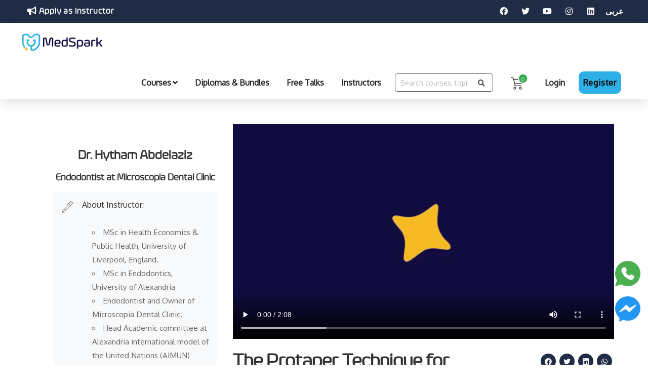

--- FILE ---
content_type: text/html; charset=UTF-8
request_url: https://med-spark.com/courses/view/the-protaper-technique-simple-yet-efficient
body_size: 20457
content:
<!DOCTYPE html>
<html dir="ltr" lang="en">
<head>
<!-- Google Tag Manager -->
<script>(function(w,d,s,l,i){w[l]=w[l]||[];w[l].push({'gtm.start':
new Date().getTime(),event:'gtm.js'});var f=d.getElementsByTagName(s)[0],
j=d.createElement(s),dl=l!='dataLayer'?'&l='+l:'';j.async=true;j.src=
'https://www.googletagmanager.com/gtm.js?id='+i+dl;f.parentNode.insertBefore(j,f);
})(window,document,'script','dataLayer','GTM-5FSZWLS');</script>
<!-- End Google Tag Manager -->
<!-- -->
    <link rel="preconnect" href="https://fonts.googleapis.com">
    <link rel="preconnect" href="https://fonts.gstatic.com" crossorigin>
    <link href="https://fonts.googleapis.com/css2?family=Oxygen&display=swap" rel="stylesheet">
   
<link href="/css/front/en.css" rel="stylesheet" type="text/css"  defer>

<!-- -->
<!-- Meta Tags -->
<meta name="viewport" content="width=device-width,initial-scale=1.0"/>
<meta http-equiv="content-type" content="text/html; charset=UTF-8"/>
    
  
    
<!--//hreflang-->



        <link rel="alternate" href="https://med-spark.com/ar/courses/view/the-protaper-technique-simple-yet-efficient" hreflang="ar" />
<!--//////////////////////////////////////-->
    <meta name="keywords" content="academy, course, education, elearning, learning, medical, medspark, Nutrition, التغذية العلاجية, nutrition facts, nutrition courses, nutrition basics, dentistry courses, dentistry course, nursing course, التمريض, pharmacy courses, pharmacy education, مكافحة العدوى, infection control course, infection control guidelines, infection control diploma, infection control course, healthcare management diploma, healthcare management courses, medical technology course, medical technology certificate, التكنولوجيا الحيوية الطبية, biotechnology definition, biotechnology applications, biotechnology courses, biotechnology diploma" />
<meta name="author" content="MedSpark" />
<!--<meta name="facebook-domain-verification" content="kerlfa9xk14l7znlofy6td7p6fsr1a" />-->
<meta name="facebook-domain-verification" content="idjz4ccbf9t6a96fue4am0vusyx0lo" />

<!--Canocical Tag-->
<!-- <link rel="canonical" href="https://med-spark.com/courses/view/the-protaper-technique-simple-yet-efficient" /> -->


<link rel="canonical" href="https://med-spark.com/courses/view/the-protaper-technique-simple-yet-efficient" />

<!-- Page Title -->
<meta name="keywords" content="The, Protaper, Technique, for, Endodontics, Treatment, " />
<meta name="title" content="MedSpark (2024): Protaper Technique - Endodontics Treatment Course." />
<meta name="description" content="&lt;p&gt;Discover efficient endodontic treatment with our accredited dental course. Learn cavity design, shaping, irrigation, and obturation using ProTaper. Best dental courses in Egypt, Enroll now!&lt;/p&gt;" />
<meta name="twitter:description" content="&lt;p&gt;Discover efficient endodontic treatment with our accredited dental course. Learn cavity design, shaping, irrigation, and obturation using ProTaper. Best dental courses in Egypt, Enroll now!&lt;/p&gt;" />
<meta name="twitter:title" content="MedSpark (2024): Protaper Technique - Endodontics Treatment Course." />
<meta name="twitter:site" content="@medspark" />
<meta name="twitter:card" content="summary_large_image" />
<meta name="twitter:image" content="https://med-spark.com/uploads/2021/11/30/900*418/66fca8629c881d1047b387407166f2295ab99967.png" />
<meta property="og:title" content="The Protaper Technique for Endodontics Treatment " />
<meta property="og:description" content="&lt;p&gt;Discover efficient endodontic treatment with our accredited dental course. Learn cavity design, shaping, irrigation, and obturation using ProTaper. Best dental courses in Egypt, Enroll now!&lt;/p&gt;" />
<meta property="og:type" content="article" />
<meta property="og:url" content="https://med-spark.com/courses/view/the-protaper-technique-simple-yet-efficient" />
<meta property="og:image" content="https://med-spark.com/uploads/2021/11/30/900*418/66fca8629c881d1047b387407166f2295ab99967.png" />
<meta property="og:image:url" content="https://med-spark.com/uploads/2021/11/30/900*418/66fca8629c881d1047b387407166f2295ab99967.png" />
<meta property="og:image:width" content="900" />
<meta property="og:image:height" content="418" />
<script type="text/javascript" src="/js/front/jquery-3.5.1.js"></script>
<script type="text/javascript">
/*<![CDATA[*/
var config = {'baseUrl':'','fullUrl':'https\x3A\x2F\x2Fmed\x2Dspark.com','controller':'courses'};
/*]]>*/
</script>
<title>MedSpark | The Protaper Technique for Endodontics Treatment </title>

<!-- Favicon and Touch Icons -->
<link href="/images/front/favicon.png" rel="shortcut icon" type="image/png">

<!-- Stylesheet -->
<link defer async href="/css/front/bootstrap.min.css" rel="stylesheet" type="text/css">
<link href="/css/front/animate.min.css" rel="stylesheet" type="text/css" defer>
<link href="/css/front/javascript-plugins-bundle.css" rel="stylesheet" defer />

<!-- CSS | menuzord megamenu skins -->
<link href="/js/front/menuzord/css/menuzord.css" rel="stylesheet" defer />

<!-- CSS | Main style file -->
<link href="/css/front/style-main.css" rel="stylesheet" type="text/css"  defer>
<link id="menuzord-menu-skins" href="/css/front/menuzord-skins/menuzord-rounded-boxed.css" rel="stylesheet"  defer />

<!-- CSS | Responsive media queries -->
<link href="/css/front/responsive.css" rel="stylesheet" type="text/css"  defer>
<!-- CSS | Style css. This is the file where you can place your own custom css code. Just uncomment it and use it. -->

<!-- CSS | Theme Color -->
<link href="/css/front/colors/theme-skin-color-set1.css" rel="stylesheet" type="text/css"  defer >

<!-- external javascripts -->
<script src="/js/front/popper.min.js" defer></script>
<script src="/js/front/bootstrap.min.js" defer></script>
<script src="/js/front/javascript-plugins-bundle.js" defer></script>
<script src="/js/front/menuzord/js/menuzord.js" defer></script>
<script src="/js/front/lazysizes.min.js" async=""></script>

<!-- REVOLUTION STYLE SHEETS -->
<!--<link rel="stylesheet" type="text/css" href="/js/front/revolution-slider/css/rs6.css"  defer>-->
<!--<link rel="stylesheet" type="text/css" href="/js/front/revolution-slider/extra-rev-slider1.css"  defer >-->
<!-- REVOLUTION LAYERS STYLES -->
<!-- REVOLUTION JS FILES -->
<!--<script src="/js/front/revolution-slider/js/revolution.tools.min.js" defer></script>-->
<!--<script src="/js/front/revolution-slider/js/rs6.min.js" defer></script>-->
<!--<script src="/js/front/revolution-slider/extra-rev-slider1.js" defer></script>-->

<!-- <link href="/css/front/style.css" rel="stylesheet" type="text/css"> -->


<!-- HTML5 shim and Respond.js for IE8 support of HTML5 elements and media queries -->
<!-- WARNING: Respond.js doesn't work if you view the page via file:// -->
<!--[if lt IE 9]>
  <script src="https://oss.maxcdn.com/html5shiv/3.7.2/html5shiv.min.js"></script>
  <script src="https://oss.maxcdn.com/respond/1.4.2/respond.min.js"></script>
<![endif]-->

<!-- Global site tag (gtag.js) - Google Analytics -->
<script async src="https://www.googletagmanager.com/gtag/js?id=G-FECFPW1TX3"></script>
<script>
  window.dataLayer = window.dataLayer || [];
  function gtag(){dataLayer.push(arguments);}
  gtag('js', new Date());

  gtag('config', 'G-FECFPW1TX3');
  gtag('config', 'AW-10836190675');
</script>

<!-- Facebook Pixel Code : Page View -->
<script>
!function(f,b,e,v,n,t,s)
{if(f.fbq)return;n=f.fbq=function(){n.callMethod?
n.callMethod.apply(n,arguments):n.queue.push(arguments)};
if(!f._fbq)f._fbq=n;n.push=n;n.loaded=!0;n.version='2.0';
n.queue=[];t=b.createElement(e);t.async=!0;
t.src=v;s=b.getElementsByTagName(e)[0];t.rel = "preconnect";
s.parentNode.insertBefore(t,s)}(window, document,'script',
'https://connect.facebook.net/en_US/fbevents.js');
fbq('init', '438026011370539');
fbq('track', 'PageView');
</script>
<noscript><img height="1" width="1" style="display:none"
src="https://www.facebook.com/tr?id=438026011370539&ev=PageView&noscript=1"
/></noscript>
<!-- End Facebook Pixel Code -->

<!-- Snap Pixel Code: Page View -->
<script type='text/javascript'>
(function(e,t,n){if(e.snaptr)return;var a=e.snaptr=function()
{a.handleRequest?a.handleRequest.apply(a,arguments):a.queue.push(arguments)};
a.queue=[];var s='script';r=t.createElement(s);r.async=!0;
r.src=n;var u=t.getElementsByTagName(s)[0];
u.parentNode.insertBefore(r,u);})(window,document,
'https://sc-static.net/scevent.min.js');

snaptr('init', '89f34159-a9de-429b-b40f-5c758d2d1d9c', {
//'user_email': '__INSERT_USER_EMAIL__'
});

snaptr('track', 'PAGE_VIEW');

</script>
<!-- End Snap Pixel Code -->

<!-- Twitter conversion tracking base code -->
<script>
!function(e,t,n,s,u,a){e.twq||(s=e.twq=function(){s.exe?s.exe.apply(s,arguments):s.queue.push(arguments);
},s.version='1.1',s.queue=[],u=t.createElement(n),u.async=!0,u.src='https://static.ads-twitter.com/uwt.js',
a=t.getElementsByTagName(n)[0],a.parentNode.insertBefore(u,a))}(window,document,'script');
twq('config','o8q5m');
</script>
<!-- End Twitter conversion tracking base code -->

<!-- Hotjar Tracking Code for https://www.med-spark.com -->
<script>
    (function(h,o,t,j,a,r){
        h.hj=h.hj||function(){(h.hj.q=h.hj.q||[]).push(arguments)};
        h._hjSettings={hjid:2773055,hjsv:6};
        a=o.getElementsByTagName('head')[0];
        r=o.createElement('script');r.async=1;r.rel = "preconnect";
        r.src=t+h._hjSettings.hjid+j+h._hjSettings.hjsv;
        a.appendChild(r);
    })(window,document,'https://static.hotjar.com/c/hotjar-','.js?sv=');
</script>

</head>
<body class="tm-container-1340px has-side-panel side-panel-right">

<!-- Google Tag Manager (noscript) -->
<noscript><iframe src="https://www.googletagmanager.com/ns.html?id=GTM-5FSZWLS"
height="0" width="0" style="display:none;visibility:hidden"></iframe></noscript>
<!-- End Google Tag Manager (noscript) -->
<div id="wrapper" class="clearfix">

  <style>
    form.search-form-header {
        color: #555;
        display: flex;
        padding: 2px;
        border: 1px solid currentColor;
        border-radius: 5px;
    }
    input.search-box {
        border: none;
        background: #fff;
        margin: 0;
        padding: 7px 8px;
        font-size: 14px;
        color: inherit;
        border: 0 transparent !important;
        border-radius: inherit;
    }

    input.search-box::placeholder {
        color: #bbb;
    }
    button.search-btn {
        width: 40px;
        padding: 0;
        margin: 0;
        border: 1px solid transparent;
        border-radius: inherit;
        cursor: pointer;
        opacity: 0.7;
    }

    button.search-btn:hover {

        opacity: 1;
    }
    button.search-btn:focus,
    input.search-box:focus {
        border: 0 !important;
        box-shadow: 0 0 0 0 #1183d6;
        border-color: #1183d6;
        outline: none;
    }
    
    li:hover > a.login-user{
        background: none !important;
                    color: #000 !important;
            }

    .search-click {
  /*border: 1px solid #ccc;*/
  outline: none;
  /*background-size: 22px;*/
  background-position: 13px;
  background-color: #333;
  /*border-radius: 10px;*/
  width: 55px;
  height: 50px;
  /*padding: 25px;*/
      margin-right: 15px;
  transition: all 0.5s;
}
.search-click:focus {
  width: 80%;
  border-radius: 20px;
  /*padding-left: 50px;*/
  background-color: white;
  z-index: 9999;
    margin-left: 10px;
  margin-right: 10px;
}
  

.search-click {
  position: relative;
  overflow: hidden;
  height: 50px;
}
.search-click input {
  background: transparent;
  border: 1px solid #ccc;
  outline: none;
  position: absolute;
  width: 300px;
  height: 50px;
  left: 0%;
  padding: 10px;
}

  input.search-click::placeholder{
    color: #333;
    font-size: 12px;
    padding: 2px;
  }

.overlay{
    font-weight: 800;
    z-index: 100;
    position: absolute;
    color: white;
    padding: 12px;
    padding-right: 18px;
    padding-left: 18px;
}

.overlay:hover{
    position: relative;
    color: transparent;
    display: none;
}


</style>
<header id="header" class="header header-layout-type-header-2rows">
            <div class="header-top">
        <div class="container ms-top-header">
            <div class="row">
                <div class="col-xl-auto header-top-left align-self-center text-center text-xl-start join-instructor-container">
                    <div class="element pt-0 pt-lg-10 pb-0 m" >
                        <a href="/joinUs" class="btn btn-sm" style="color: #FFF;font-weight: bold;"><i class="fa fa-bullhorn"></i>&nbsp;Apply as Instructor</a>
                    </div>

                </div>
                <div class="col-xl-auto ms-xl-auto header-top-right align-self-center text-center text-xl-end"  style="">
                    <div class="element pt-0 pb-0">
                        <ul class="styled-icons clearfix">
                            <li><a class="" target="_blank" href="https://www.facebook.com/MedSpark-101696615307694" ><i class="fab fa-facebook"></i></a></li>
                            <li><a class="" target="_blank" href=" https://twitter.com/Medsparkelearn" ><i class="fab fa-twitter"></i></a></li>
                            <li><a class="" target="_blank" href=" https://www.youtube.com/@MedSparkeLearning" ><i class="fab fa-youtube"></i></a></li>
                            <li><a class="" target="_blank" href="https://www.instagram.com/medspark_elearning/" ><i class="fab fa-instagram"></i></a></li>
                            <li><a class="" target="_blank" href="https://www.linkedin.com/company/medspark-elearning/" ><i class="fab fa-linkedin"></i></a></li>
                            <li>

                                <div class='language-selector-inline lang-switch'>
                        
                        <!--<span class='language-selector-active'>English</span>-->

                                        
                        <span class='language-selector-notactive'>
                                <a class="" style="width:100%" href="/ar/courses/view/the-protaper-technique-simple-yet-efficient">عربى</a>                        </span>

                        </div>

                            </li>
                        </ul>
                    </div>

                </div>
            </div>
        </div>
    </div>
    <div class="header-top  " style="display: none;">
        <div class="container">
            <div class="row">

                <div class="col-md-6">
                    <!--<ul class="element contact-info">-->
                    <ul class="styled-icons">
                        <li class="hidden-mobile-mode"><a href="#" rel="nofollow" id="top-nav-search-btn"><i class="search-icon fa fa-search text-white text-hover-theme-colored"></i></a></li>
                        | 
                        <li>
                            <a class="mini-cart-icon" href="/login" title="View your shopping cart">
                                <img src="/images/front/shopping-cart-white.png" width="25" height="25" alt="cart"><span class="items-count">0</span> 
                            </a>

                        </li>
                        | 
                                                    <li class="contact-phone"><a href="/login" style="color:#fff;width:100%;">Login</a></li> | 
                            <li class="contact-email"><a href="/register" style="color:#fff;width:100%;border-radius: 2px;">Register</a></li>

                    </ul>
                    <div id="top-nav-search-form" class="clearfix">
                        <form id="search-form">
                            <input class="search-box btn btn-dark" type="search" placeholder="Search" style="border: 0;">
                            <button class="search-btn" type="submit"><i class="search-icon fa fa-search text-white text-hover-theme-colored"></i></button>
                        </form>
                    </div>

                </div>
                <div class="col-md-6  text-right">
                    <div class="element pt-0 pb-0">
                        <!--<ul class="styled-icons icon-dark icon-theme-colored1 icon-circled clearfix">-->
                        <ul class="styled-icons clearfix">
                            <li><a class="" target="_blank" href="https://www.facebook.com/MedSpark-101696615307694" ><i class="fab fa-facebook"></i></a></li>
                            <li><a class="" target="_blank" href="https://twitter.com/MedSpark4" ><i class="fab fa-twitter"></i></a></li>
                            <li><a class="" target="_blank" href="https://www.youtube.com/channel/UCXOrolw0uHZuKDiqc4yzcQg" ><i class="fab fa-youtube"></i></a></li>
                            <li><a class="" target="_blank" href="https://www.instagram.com/medspark_elearning/" ><i class="fab fa-instagram"></i></a></li>
                            <li><a class="" target="_blank" href="https://www.linkedin.com/in/medspark-elearning-b92327209/" ><i class="fab fa-linkedin"></i></a></li>
                            <li>

                                <div class='language-selector-inline bla-bla'>
                        
                        <!--<span class='language-selector-active'>English</span>-->

                                        
                        <span class='language-selector-notactive'>
                                <a class="" style="width:100%" href="/ar/courses/view/the-protaper-technique-simple-yet-efficient">عربى</a>                        </span>

                        </div>

                            </li>
                        </ul>
                    </div>



                    <!--                    <div class="element pt-0 pt-lg-10 pb-0">
                                            <a href="/" class="btn btn-theme-colored2 btn-sm">إنضم إلينا كمحاضر</a>
                                        </div>-->
                </div>
            </div>
        </div>
    </div>

    <div class="header-nav tm-enable-navbar-hide-on-scroll">
        <div class="header-nav-wrapper navbar-scrolltofixed">
            <div class="menuzord-container header-nav-container">
                <div class="container position-relative ms-header-container">
                    <div class="row header-nav-col-row">
                        
                             <!-- keep the size of logo as default in web view-->
                                                              
                            
                              <div class="col-sm-auto align-self-center">
                            <a class="menuzord-brand site-brand" href="/">
                                <img class="logo-default logo-1x" src="/images/front/logo-wide-spark.png" alt="Logo" width="221" height="50">
                                <img class="logo-default logo-2x retina" src="/images/front/logo-wide-spark.png" alt="Logo" width="221" height="50">
                            </a>
                        </div>
                                                
                        <style>
                            @media (max-width: 1199.98px){
                                header#header .header-top {
                                    padding-top: 0px;
                            }
                        }
                            @media (min-width: 576px){
                                #top-primary-nav .menuzord-menu > li > a, #top-primary-nav-clone .menuzord-menu > li > a {
                                  font-size: 1rem;
                                  padding-left: 7px;
                                  padding-right: 7px;
                                }

                                                            }

                                @media (max-width: 1400px){
                                    header#header .menuzord-brand img {
                                    width: 160px !important;
                                    
                                    }
                                }
                        </style>


                        <div class="col-sm-auto ms-auto pr-0 align-self-center">
                            <nav id="top-primary-nav" class="menuzord theme-color1" data-effect="slide" data-animation="none" data-align="right">
                                <!--change the place & size of logo in mobile view-->
                                
                                <ul id="main-nav" class="menuzord-menu">
                                    
                                    <style>
                                        #top-primary-nav-clone.menuzord-responsive .menuzord-menu li .indicator {
                                                width: 30px;
                                            }

                                            .menuzord.menuzord-color-default.menuzord-border-boxed .menuzord-menu > li.active > a, .menuzord.menuzord-color-default.menuzord-border-boxed .menuzord-menu > li:hover > a, .menuzord.menuzord-color-default.menuzord-border-boxed .menuzord-menu ul.dropdown li:hover > a {
                                                    border: none !important;
                                                }
                                    </style>
                                    <!--start the side-bar with user account in mobile view-->
                                                                        <li style="" class=" menu-item p-10 pt-20">
                                        <a href="/featured-courses">Courses</a>
                                                                                                <ul class="dropdown">
                                                                                                        <li>
                                                        <a href="/courses/category/nutrition">
                                                        Nutrition                                                         </a>
                                                                  <!--////////////////////////////////////-->
                                                                    <ul class="dropdown">
                                                                <li>
                                                                    <div class="megamenu-row">
                                                                        <div class="col8 p-10">
                                                                            <div class="widget">
                                                                                <h4 class="widget-title">Latest Courses</h4>
                                                                                <ul class="product_list_widget">
                                                                                                                                                                                        <li class="mb-20">
                                                                                            <div class="product-left">
                                                                                                <a class="p-0" href="/courses/view/meal-planning-and-nutritional-assessment">
                <img alt="" class="thumbnail" src="https://med-spark.com/uploads/2021/11/30/419*308e/e9ad2ff2f2b1dfae1ecedbdab97923553432ee74.png" />                                                                                                </a>
                                                                                            </div>
                                                                                            <div class="product-right">
                                                                                                <a class="product-title p-10" href="/courses/view/meal-planning-and-nutritional-assessment">Diet Plans and Nutritional Assessment</a>
                                                                                                <span class="amount"><span class="currencySymbol"><del class='course_old_price'><span class="currency-symbol">$ <span>150 </span></del> &nbsp;&nbsp;<span class="currency-symbol">$</span>100</span>
                                                                                            </div>
                                                                                        </li>
                                                                                                    <li class="mb-20">
                                                                                            <div class="product-left">
                                                                                                <a class="p-0" href="/courses/view/sports-nutrition">
                <img alt="" class="thumbnail" src="https://med-spark.com/uploads/2023/05/20/419*308e/8fe0b9419a0a0b764a9fd7e07504ec39acfcd9e7.png" />                                                                                                </a>
                                                                                            </div>
                                                                                            <div class="product-right">
                                                                                                <a class="product-title p-10" href="/courses/view/sports-nutrition">Sports Nutrition</a>
                                                                                                <span class="amount"><span class="currencySymbol"><del class='course_old_price'><span class="currency-symbol">$ <span>150 </span></del> &nbsp;&nbsp;<span class="currency-symbol">$</span>50</span>
                                                                                            </div>
                                                                                        </li>
                                                                                                    <li class="mb-20">
                                                                                            <div class="product-left">
                                                                                                <a class="p-0" href="/courses/view/clinical-nutrition-diploma">
                <img alt="" class="thumbnail" src="https://med-spark.com/uploads/2022/06/09/419*308e/94663b2f9aa0b850582afc42c24c549de2207783.png" />                                                                                                </a>
                                                                                            </div>
                                                                                            <div class="product-right">
                                                                                                <a class="product-title p-10" href="/courses/view/clinical-nutrition-diploma">Clinical Nutrition Diploma</a>
                                                                                                <span class="amount"><span class="currencySymbol"><del class='course_old_price'><span class="currency-symbol">$ <span>300 </span></del> &nbsp;&nbsp;<span class="currency-symbol">$</span>100</span>
                                                                                            </div>
                                                                                        </li>
                                                                                                <span class="read-more-section text-center p-0" style="background-color: #fff;" >
                                                                                        <a href="/courses/category/nutrition" class="link-nav-more">
            View All                                                                                        </a>
                                                                                    </span>
                                                                                </ul>
                                                                            </div>
                                                                        </div>
                                                                    </div>
                                                                </li>
                                                            </ul>
                                                                <!--////////////////////////////////////-->
                                                    </li>
                                                        <li>
                                                        <a href="/courses/category/nursing">
                                                        Nursing                                                         </a>
                                                                  <!--////////////////////////////////////-->
                                                                    <ul class="dropdown">
                                                                <li>
                                                                    <div class="megamenu-row">
                                                                        <div class="col8 p-10">
                                                                            <div class="widget">
                                                                                <h4 class="widget-title">Latest Courses</h4>
                                                                                <ul class="product_list_widget">
                                                                                                                                                                                        <li class="mb-20">
                                                                                            <div class="product-left">
                                                                                                <a class="p-0" href="/courses/view/professional-nursing-skills">
                <img alt="" class="thumbnail" src="https://med-spark.com/uploads/2023/06/07/419*308e/cecbd9f99c4fa89fec3ee80f21875d7d4b9b9aed.png" />                                                                                                </a>
                                                                                            </div>
                                                                                            <div class="product-right">
                                                                                                <a class="product-title p-10" href="/courses/view/professional-nursing-skills">Professional Nursing Skills </a>
                                                                                                <span class="amount"><span class="currencySymbol"><del class='course_old_price'><span class="currency-symbol">$ <span>150 </span></del> &nbsp;&nbsp;<span class="currency-symbol">$</span>50</span>
                                                                                            </div>
                                                                                        </li>
                                                                                                    <li class="mb-20">
                                                                                            <div class="product-left">
                                                                                                <a class="p-0" href="/courses/view/nursing-infection-control-bundle">
                <img alt="" class="thumbnail" src="https://med-spark.com/uploads/2022/05/28/419*308e/9362608c86ddba657d8b323029015afb7bfdb737.png" />                                                                                                </a>
                                                                                            </div>
                                                                                            <div class="product-right">
                                                                                                <a class="product-title p-10" href="/courses/view/nursing-infection-control-bundle">Nursing & Infection Control Bundle </a>
                                                                                                <span class="amount"><span class="currencySymbol"><del class='course_old_price'><span class="currency-symbol">$ <span>400 </span></del> &nbsp;&nbsp;<span class="currency-symbol">$</span>150</span>
                                                                                            </div>
                                                                                        </li>
                                                                                                    <li class="mb-20">
                                                                                            <div class="product-left">
                                                                                                <a class="p-0" href="/courses/view/healthcare-quality-nursing-bundle">
                <img alt="" class="thumbnail" src="https://med-spark.com/uploads/2023/01/29/419*308e/471bd7de006b8b1b002dc71beed46be78083e2bf.png" />                                                                                                </a>
                                                                                            </div>
                                                                                            <div class="product-right">
                                                                                                <a class="product-title p-10" href="/courses/view/healthcare-quality-nursing-bundle">Healthcare Quality & Nursing Bundle </a>
                                                                                                <span class="amount"><span class="currencySymbol"><del class='course_old_price'><span class="currency-symbol">$ <span>400 </span></del> &nbsp;&nbsp;<span class="currency-symbol">$</span>150</span>
                                                                                            </div>
                                                                                        </li>
                                                                                                <span class="read-more-section text-center p-0" style="background-color: #fff;" >
                                                                                        <a href="/courses/category/nursing" class="link-nav-more">
            View All                                                                                        </a>
                                                                                    </span>
                                                                                </ul>
                                                                            </div>
                                                                        </div>
                                                                    </div>
                                                                </li>
                                                            </ul>
                                                                <!--////////////////////////////////////-->
                                                    </li>
                                                        <li>
                                                        <a href="/courses/category/pharmacy">
                                                        Pharmacy                                                         </a>
                                                                  <!--////////////////////////////////////-->
                                                                    <ul class="dropdown">
                                                                <li>
                                                                    <div class="megamenu-row">
                                                                        <div class="col8 p-10">
                                                                            <div class="widget">
                                                                                <h4 class="widget-title">Latest Courses</h4>
                                                                                <ul class="product_list_widget">
                                                                                                                                                                                        <li class="mb-20">
                                                                                            <div class="product-left">
                                                                                                <a class="p-0" href="/courses/view/pharmaceutical-selling-skills">
                <img alt="" class="thumbnail" src="https://med-spark.com/uploads/2021/11/30/419*308e/b5a39d3874eb1f9f665b9c0b7a2f969c02d7e490.png" />                                                                                                </a>
                                                                                            </div>
                                                                                            <div class="product-right">
                                                                                                <a class="product-title p-10" href="/courses/view/pharmaceutical-selling-skills">Pharmaceutical Selling Skills                                                            </a>
                                                                                                <span class="amount"><span class="currencySymbol"><del class='course_old_price'><span class="currency-symbol">$ <span>150 </span></del> &nbsp;&nbsp;<span class="currency-symbol">$</span>50</span>
                                                                                            </div>
                                                                                        </li>
                                                                                                    <li class="mb-20">
                                                                                            <div class="product-left">
                                                                                                <a class="p-0" href="/courses/view/hospital-pharmacy">
                <img alt="" class="thumbnail" src="https://med-spark.com/uploads/2021/11/30/419*308e/622118506ed0474c84db010f3c8f56d06cde011d.png" />                                                                                                </a>
                                                                                            </div>
                                                                                            <div class="product-right">
                                                                                                <a class="product-title p-10" href="/courses/view/hospital-pharmacy">Hospital Pharmacy</a>
                                                                                                <span class="amount"><span class="currencySymbol"><del class='course_old_price'><span class="currency-symbol">$ <span>150 </span></del> &nbsp;&nbsp;<span class="currency-symbol">$</span>75</span>
                                                                                            </div>
                                                                                        </li>
                                                                                                    <li class="mb-20">
                                                                                            <div class="product-left">
                                                                                                <a class="p-0" href="/courses/view/consumer-behavior-for-pharmacists">
                <img alt="" class="thumbnail" src="https://med-spark.com/uploads/2021/12/06/419*308e/f8c07f7f67885ad2b93821b897133957913d3230.png" />                                                                                                </a>
                                                                                            </div>
                                                                                            <div class="product-right">
                                                                                                <a class="product-title p-10" href="/courses/view/consumer-behavior-for-pharmacists">Consumer Behavior for Pharmacists </a>
                                                                                                <span class="amount"><span class="currencySymbol"><del class='course_old_price'><span class="currency-symbol">$ <span>120 </span></del> &nbsp;&nbsp;<span class="currency-symbol">$</span>60</span>
                                                                                            </div>
                                                                                        </li>
                                                                                                <span class="read-more-section text-center p-0" style="background-color: #fff;" >
                                                                                        <a href="/courses/category/pharmacy" class="link-nav-more">
            View All                                                                                        </a>
                                                                                    </span>
                                                                                </ul>
                                                                            </div>
                                                                        </div>
                                                                    </div>
                                                                </li>
                                                            </ul>
                                                                <!--////////////////////////////////////-->
                                                    </li>
                                                        <li>
                                                        <a href="/courses/category/infection-control">
                                                        Infection Control                                                         </a>
                                                                  <!--////////////////////////////////////-->
                                                                    <ul class="dropdown">
                                                                <li>
                                                                    <div class="megamenu-row">
                                                                        <div class="col8 p-10">
                                                                            <div class="widget">
                                                                                <h4 class="widget-title">Latest Courses</h4>
                                                                                <ul class="product_list_widget">
                                                                                                                                                                                        <li class="mb-20">
                                                                                            <div class="product-left">
                                                                                                <a class="p-0" href="/courses/view/professional-infection-control-diploma">
                <img alt="" class="thumbnail" src="https://med-spark.com/uploads/2022/06/09/419*308e/e5aa60311ddb59124571d2d30069feb83a0951ba.png" />                                                                                                </a>
                                                                                            </div>
                                                                                            <div class="product-right">
                                                                                                <a class="product-title p-10" href="/courses/view/professional-infection-control-diploma">Professional Infection Control Diploma</a>
                                                                                                <span class="amount"><span class="currencySymbol"><del class='course_old_price'><span class="currency-symbol">$ <span>300 </span></del> &nbsp;&nbsp;<span class="currency-symbol">$</span>100</span>
                                                                                            </div>
                                                                                        </li>
                                                                                                    <li class="mb-20">
                                                                                            <div class="product-left">
                                                                                                <a class="p-0" href="/courses/view/patient-safety-infection-control-bundle">
                <img alt="" class="thumbnail" src="https://med-spark.com/uploads/2022/06/11/419*308e/5bc44d96be446ec70d07fec922527c9a624a4a36.png" />                                                                                                </a>
                                                                                            </div>
                                                                                            <div class="product-right">
                                                                                                <a class="product-title p-10" href="/courses/view/patient-safety-infection-control-bundle">Patient Safety & Infection Control Bundle </a>
                                                                                                <span class="amount"><span class="currencySymbol"><del class='course_old_price'><span class="currency-symbol">$ <span>400 </span></del> &nbsp;&nbsp;<span class="currency-symbol">$</span>100</span>
                                                                                            </div>
                                                                                        </li>
                                                                                                    <li class="mb-20">
                                                                                            <div class="product-left">
                                                                                                <a class="p-0" href="/courses/view/hospital-pharmacy-infection-control-bundle">
                <img alt="" class="thumbnail" src="https://med-spark.com/uploads/2022/05/28/419*308e/e3f2e7a7f7bf8ce63f363871fb1fccf8408352c3.png" />                                                                                                </a>
                                                                                            </div>
                                                                                            <div class="product-right">
                                                                                                <a class="product-title p-10" href="/courses/view/hospital-pharmacy-infection-control-bundle">Hospital Pharmacy & Infection Control Bundle </a>
                                                                                                <span class="amount"><span class="currencySymbol"><del class='course_old_price'><span class="currency-symbol">$ <span>400 </span></del> &nbsp;&nbsp;<span class="currency-symbol">$</span>180</span>
                                                                                            </div>
                                                                                        </li>
                                                                                                <span class="read-more-section text-center p-0" style="background-color: #fff;" >
                                                                                        <a href="/courses/category/infection-control" class="link-nav-more">
            View All                                                                                        </a>
                                                                                    </span>
                                                                                </ul>
                                                                            </div>
                                                                        </div>
                                                                    </div>
                                                                </li>
                                                            </ul>
                                                                <!--////////////////////////////////////-->
                                                    </li>
                                                        <li>
                                                        <a href="/courses/category/healthcare-management">
                                                         Healthcare Management                                                         </a>
                                                                  <!--////////////////////////////////////-->
                                                                    <ul class="dropdown">
                                                                <li>
                                                                    <div class="megamenu-row">
                                                                        <div class="col8 p-10">
                                                                            <div class="widget">
                                                                                <h4 class="widget-title">Latest Courses</h4>
                                                                                <ul class="product_list_widget">
                                                                                                                                                                                        <li class="mb-20">
                                                                                            <div class="product-left">
                                                                                                <a class="p-0" href="/courses/view/hospital-mangement-quality-management-bundle">
                <img alt="" class="thumbnail" src="https://med-spark.com/uploads/2024/12/21/419*308e/149137e79cd222e8bc8b1f6ed4c01327a9daf497.png" />                                                                                                </a>
                                                                                            </div>
                                                                                            <div class="product-right">
                                                                                                <a class="product-title p-10" href="/courses/view/hospital-mangement-quality-management-bundle">Hospital Management & Quality Management Bundle </a>
                                                                                                <span class="amount"><span class="currencySymbol"><del class='course_old_price'><span class="currency-symbol">$ <span>800 </span></del> &nbsp;&nbsp;<span class="currency-symbol">$</span>200</span>
                                                                                            </div>
                                                                                        </li>
                                                                                                    <li class="mb-20">
                                                                                            <div class="product-left">
                                                                                                <a class="p-0" href="/courses/view/hospital-management">
                <img alt="" class="thumbnail" src="https://med-spark.com/uploads/2024/09/03/419*308e/260881f397a2955e57dbace3f538d9dada350605.png" />                                                                                                </a>
                                                                                            </div>
                                                                                            <div class="product-right">
                                                                                                <a class="product-title p-10" href="/courses/view/hospital-management">Hospital Management and Healthcare Organizations</a>
                                                                                                <span class="amount"><span class="currencySymbol"><del class='course_old_price'><span class="currency-symbol">$ <span>500 </span></del> &nbsp;&nbsp;<span class="currency-symbol">$</span>100</span>
                                                                                            </div>
                                                                                        </li>
                                                                                                    <li class="mb-20">
                                                                                            <div class="product-left">
                                                                                                <a class="p-0" href="/courses/view/project-management-for-healthcare-professionals-1">
                <img alt="" class="thumbnail" src="https://med-spark.com/uploads/2024/10/29/419*308e/f7c41d893943e5574ab7e4ef8266909aba28a79b.png" />                                                                                                </a>
                                                                                            </div>
                                                                                            <div class="product-right">
                                                                                                <a class="product-title p-10" href="/courses/view/project-management-for-healthcare-professionals-1">Healthcare Project Management</a>
                                                                                                <span class="amount"><span class="currencySymbol"><del class='course_old_price'><span class="currency-symbol">$ <span>150 </span></del> &nbsp;&nbsp;<span class="currency-symbol">$</span>75</span>
                                                                                            </div>
                                                                                        </li>
                                                                                                <span class="read-more-section text-center p-0" style="background-color: #fff;" >
                                                                                        <a href="/courses/category/healthcare-management" class="link-nav-more">
            View All                                                                                        </a>
                                                                                    </span>
                                                                                </ul>
                                                                            </div>
                                                                        </div>
                                                                    </div>
                                                                </li>
                                                            </ul>
                                                                <!--////////////////////////////////////-->
                                                    </li>
                                                        <li>
                                                        <a href="/courses/category/dentistry">
                                                        Dentistry                                                         </a>
                                                                  <!--////////////////////////////////////-->
                                                                    <ul class="dropdown">
                                                                <li>
                                                                    <div class="megamenu-row">
                                                                        <div class="col8 p-10">
                                                                            <div class="widget">
                                                                                <h4 class="widget-title">Latest Courses</h4>
                                                                                <ul class="product_list_widget">
                                                                                                                                                                                        <li class="mb-20">
                                                                                            <div class="product-left">
                                                                                                <a class="p-0" href="/courses/view/the-protaper-technique-simple-yet-efficient">
                <img alt="" class="thumbnail" src="https://med-spark.com/uploads/2021/11/30/419*308e/66fca8629c881d1047b387407166f2295ab99967.png" />                                                                                                </a>
                                                                                            </div>
                                                                                            <div class="product-right">
                                                                                                <a class="product-title p-10" href="/courses/view/the-protaper-technique-simple-yet-efficient">The Protaper Technique for Endodontics Treatment </a>
                                                                                                <span class="amount"><span class="currencySymbol"><del class='course_old_price'><span class="currency-symbol">$ <span>150 </span></del> &nbsp;&nbsp;<span class="currency-symbol">$</span>50</span>
                                                                                            </div>
                                                                                        </li>
                                                                                                    <li class="mb-20">
                                                                                            <div class="product-left">
                                                                                                <a class="p-0" href="/courses/view/endodontics-infection-control-bundle">
                <img alt="" class="thumbnail" src="https://med-spark.com/uploads/2022/06/11/419*308e/1ffa1a7effecd1d8391d35620f5b1c7645753b40.png" />                                                                                                </a>
                                                                                            </div>
                                                                                            <div class="product-right">
                                                                                                <a class="product-title p-10" href="/courses/view/endodontics-infection-control-bundle">Endodontics & Infection Control Bundle </a>
                                                                                                <span class="amount"><span class="currencySymbol"><del class='course_old_price'><span class="currency-symbol">$ <span>400 </span></del> &nbsp;&nbsp;<span class="currency-symbol">$</span>150</span>
                                                                                            </div>
                                                                                        </li>
                                                                                                    <li class="mb-20">
                                                                                            <div class="product-left">
                                                                                                <a class="p-0" href="/courses/view/esthetic-crown-lengthening">
                <img alt="" class="thumbnail" src="https://med-spark.com/uploads/2022/08/22/419*308e/5e2732686810070f2b74255acabe2035fff1033f.png" />                                                                                                </a>
                                                                                            </div>
                                                                                            <div class="product-right">
                                                                                                <a class="product-title p-10" href="/courses/view/esthetic-crown-lengthening">Esthetic Crown Lengthening</a>
                                                                                                <span class="amount"><span class="currencySymbol"><del class='course_old_price'><span class="currency-symbol">$ <span>200 </span></del> &nbsp;&nbsp;<span class="currency-symbol">$</span>75</span>
                                                                                            </div>
                                                                                        </li>
                                                                                                <span class="read-more-section text-center p-0" style="background-color: #fff;" >
                                                                                        <a href="/courses/category/dentistry" class="link-nav-more">
            View All                                                                                        </a>
                                                                                    </span>
                                                                                </ul>
                                                                            </div>
                                                                        </div>
                                                                    </div>
                                                                </li>
                                                            </ul>
                                                                <!--////////////////////////////////////-->
                                                    </li>
                                                        <li>
                                                        <a href="/courses/category/biotechnology">
                                                        Biotechnology                                                         </a>
                                                                  <!--////////////////////////////////////-->
                                                                    <ul class="dropdown">
                                                                <li>
                                                                    <div class="megamenu-row">
                                                                        <div class="col8 p-10">
                                                                            <div class="widget">
                                                                                <h4 class="widget-title">Latest Courses</h4>
                                                                                <ul class="product_list_widget">
                                                                                                                                                                                        <li class="mb-20">
                                                                                            <div class="product-left">
                                                                                                <a class="p-0" href="/courses/view/basics-of-biotechnology-and-career-opportunities">
                <img alt="" class="thumbnail" src="https://med-spark.com/uploads/2022/05/04/419*308e/6a38e319076e324131a25bf0723537f8367a0061.png" />                                                                                                </a>
                                                                                            </div>
                                                                                            <div class="product-right">
                                                                                                <a class="product-title p-10" href="/courses/view/basics-of-biotechnology-and-career-opportunities">Basics of Biotechnology and Career Opportunities</a>
                                                                                                <span class="amount"><span class="currencySymbol"><del class='course_old_price'><span class="currency-symbol">$ <span>150 </span></del> &nbsp;&nbsp;<span class="currency-symbol">$</span>50</span>
                                                                                            </div>
                                                                                        </li>
                                                                                                <span class="read-more-section text-center p-0" style="background-color: #fff;" >
                                                                                        <a href="/courses/category/biotechnology" class="link-nav-more">
            View All                                                                                        </a>
                                                                                    </span>
                                                                                </ul>
                                                                            </div>
                                                                        </div>
                                                                    </div>
                                                                </li>
                                                            </ul>
                                                                <!--////////////////////////////////////-->
                                                    </li>
                                                        <li>
                                                        <a href="/courses/category/dermatology">
                                                        Dermatology                                                         </a>
                                                                  <!--////////////////////////////////////-->
                                                                    <ul class="dropdown">
                                                                <li>
                                                                    <div class="megamenu-row">
                                                                        <div class="col8 p-10">
                                                                            <div class="widget">
                                                                                <h4 class="widget-title">Latest Courses</h4>
                                                                                <ul class="product_list_widget">
                                                                                                                                                                                        <li class="mb-20">
                                                                                            <div class="product-left">
                                                                                                <a class="p-0" href="/courses/view/micro-sclerotherapy">
                <img alt="" class="thumbnail" src="https://med-spark.com/uploads/2023/10/20/419*308e/e1f929a9910d93aca3484d032a743f7a80dea63a.png" />                                                                                                </a>
                                                                                            </div>
                                                                                            <div class="product-right">
                                                                                                <a class="product-title p-10" href="/courses/view/micro-sclerotherapy">Microsclerotherapy </a>
                                                                                                <span class="amount"><span class="currencySymbol"><del class='course_old_price'><span class="currency-symbol">$ <span>150 </span></del> &nbsp;&nbsp;<span class="currency-symbol">$</span>50</span>
                                                                                            </div>
                                                                                        </li>
                                                                                                    <li class="mb-20">
                                                                                            <div class="product-left">
                                                                                                <a class="p-0" href="/courses/view/fractional-co2-laser-in-dermatology-practice">
                <img alt="" class="thumbnail" src="https://med-spark.com/uploads/2024/06/22/419*308e/ae909b4938a6217bfe4a4c6de266f15405e92f09.png" />                                                                                                </a>
                                                                                            </div>
                                                                                            <div class="product-right">
                                                                                                <a class="product-title p-10" href="/courses/view/fractional-co2-laser-in-dermatology-practice">Fractional CO2 Laser in Dermatology Practice</a>
                                                                                                <span class="amount"><span class="currencySymbol"><del class='course_old_price'><span class="currency-symbol">$ <span>150 </span></del> &nbsp;&nbsp;<span class="currency-symbol">$</span>50</span>
                                                                                            </div>
                                                                                        </li>
                                                                                                <span class="read-more-section text-center p-0" style="background-color: #fff;" >
                                                                                        <a href="/courses/category/dermatology" class="link-nav-more">
            View All                                                                                        </a>
                                                                                    </span>
                                                                                </ul>
                                                                            </div>
                                                                        </div>
                                                                    </div>
                                                                </li>
                                                            </ul>
                                                                <!--////////////////////////////////////-->
                                                    </li>
                                                        <li>
                                                        <a href="/courses/category/healthcare-quality-mang">
                                                        Healthcare Quality Mang.                                                        </a>
                                                                  <!--////////////////////////////////////-->
                                                                    <ul class="dropdown">
                                                                <li>
                                                                    <div class="megamenu-row">
                                                                        <div class="col8 p-10">
                                                                            <div class="widget">
                                                                                <h4 class="widget-title">Latest Courses</h4>
                                                                                <ul class="product_list_widget">
                                                                                                                                                                                        <li class="mb-20">
                                                                                            <div class="product-left">
                                                                                                <a class="p-0" href="/courses/view/healthcare-quality-patient-safety-bundle">
                <img alt="" class="thumbnail" src="https://med-spark.com/uploads/2022/09/28/419*308e/67146e6d98ffce6f6f70b5a7519448021caa33e9.png" />                                                                                                </a>
                                                                                            </div>
                                                                                            <div class="product-right">
                                                                                                <a class="product-title p-10" href="/courses/view/healthcare-quality-patient-safety-bundle">Healthcare Quality & Patient Safety Bundle </a>
                                                                                                <span class="amount"><span class="currencySymbol"><del class='course_old_price'><span class="currency-symbol">$ <span>400 </span></del> &nbsp;&nbsp;<span class="currency-symbol">$</span>200</span>
                                                                                            </div>
                                                                                        </li>
                                                                                                    <li class="mb-20">
                                                                                            <div class="product-left">
                                                                                                <a class="p-0" href="/courses/view/healthcare-quality-management-diploma">
                <img alt="" class="thumbnail" src="https://med-spark.com/uploads/2022/05/04/419*308e/5d0edbf9244ef5d7a65c5813a4c0ab8192145fc8.png" />                                                                                                </a>
                                                                                            </div>
                                                                                            <div class="product-right">
                                                                                                <a class="product-title p-10" href="/courses/view/healthcare-quality-management-diploma">Healthcare Quality Management Diploma</a>
                                                                                                <span class="amount"><span class="currencySymbol"><del class='course_old_price'><span class="currency-symbol">$ <span>300 </span></del> &nbsp;&nbsp;<span class="currency-symbol">$</span>100</span>
                                                                                            </div>
                                                                                        </li>
                                                                                                    <li class="mb-20">
                                                                                            <div class="product-left">
                                                                                                <a class="p-0" href="/courses/view/healthcare-quality-infection-control-bundle">
                <img alt="" class="thumbnail" src="https://med-spark.com/uploads/2023/01/29/419*308e/c7ca942d9c902bc54e80dbf38029f3ba5e73a10a.png" />                                                                                                </a>
                                                                                            </div>
                                                                                            <div class="product-right">
                                                                                                <a class="product-title p-10" href="/courses/view/healthcare-quality-infection-control-bundle">Healthcare Quality & Infection Control Bundle </a>
                                                                                                <span class="amount"><span class="currencySymbol"><del class='course_old_price'><span class="currency-symbol">$ <span>600 </span></del> &nbsp;&nbsp;<span class="currency-symbol">$</span>200</span>
                                                                                            </div>
                                                                                        </li>
                                                                                                <span class="read-more-section text-center p-0" style="background-color: #fff;" >
                                                                                        <a href="/courses/category/healthcare-quality-mang" class="link-nav-more">
            View All                                                                                        </a>
                                                                                    </span>
                                                                                </ul>
                                                                            </div>
                                                                        </div>
                                                                    </div>
                                                                </li>
                                                            </ul>
                                                                <!--////////////////////////////////////-->
                                                    </li>
    
                                            </ul>
                                                                                        </li>
                                    <li class=" menu-item p-10 pt-20">
                                        <a href="/bundles-and-diplomas">Diplomas & Bundles</a>
                                    </li>
                                    <li class=" menu-item p-10 pt-20">
                                        <a href="/talks">Free Talks</a>
                                    </li>
                                    <li class=" menu-item p-10 pt-20">
                                        <a href="/instructors">Instructors</a>
                                    </li>
                                    
                                    <!-- <li style="" class=" menu-item">
                                        <a href="#">Articles</a>
                                                                                                <ul class="dropdown">
                                                                                                            <li>
                                                            <a href="/posts/category/healthcare-management">
                                                            Healthcare Management                                                            </a>
                                                        </li>
                                                                                                            <li>
                                                            <a href="/posts/category/infection-control">
                                                            Infection Control                                                            </a>
                                                        </li>
                                                                                                            <li>
                                                            <a href="/posts/category/nutrition">
                                                            Nutrition                                                            </a>
                                                        </li>
                                                                                                            <li>
                                                            <a href="/posts/category/dermatology">
                                                            Dermatology                                                            </a>
                                                        </li>
                                                                                                            <li>
                                                            <a href="/posts/category/pharmacy">
                                                            Pharmacy                                                            </a>
                                                        </li>
                                                                                                            <li>
                                                            <a href="/posts/category/medical-technology">
                                                            Medical Technology                                                            </a>
                                                        </li>
                                                                                                            <li>
                                                            <a href="/posts/category/dentistry">
                                                            Dentistry                                                            </a>
                                                        </li>
                                                                                                            <li>
                                                            <a href="/posts/category/nursing">
                                                            Nursing                                                            </a>
                                                        </li>
                                                                                                            <li>
                                                            <a href="/posts/category/digital-marketing">
                                                            Digital Marketing                                                            </a>
                                                        </li>
                                                    
                                            </ul>
                                                                                        </li> -->
                                    

                                    <li class="menu-item p-10 pt-20">
                                        <form action="/courses/search" method="GET" class="newsletter-form search-form-header mt-1">
                                            <div class="input-group" style="height: 30px;">
                                                
                                                <input type="text" name="q" data-tm-height="30px" class=" form-control search-box" placeholder="Search courses, topics, instructors"  name="EMAIL" value=""  style="border: 0;"><span class="overlay menu-item">Search</span>
                                                <div class="input-group-append tm-sc-button">
                                                    <button type="submit" class="search-btn btn-sm" data-tm-height="30px" style="border: none;
                                                            background: none; ">
                                                        <i class="search-icon fa fa-search "></i>
                                                    </button>
                                                </div>
                                            </div>
                                        </form>
                                    </li>
                                    
                                                                            <li class="hidden-mobile-mode menu-item p-10 pt-20" style="margin: 6px 10px 0 10px;">
                                            <div class="top-nav-mini-cart-icon-container">
                                                <div class="top-nav-mini-cart-icon-contents">
                                                    <a class="mini-cart-icon" href="/login" title="View your shopping cart">
                                                        <img src="/images/front/shopping-cart.png" width="25" alt="cart"><span class="items-count">0</span>
                                                    </a>
                                                </div>
                                            </div>
                                        </li>
                                                                            
                                                                        <li class="menu-item p-10 pt-20"><a href="/login" class="login-user">Login</a></li>
                                                                            <li class="menu-item p-10 pt-20"><a href="/register" class="btn btn-sm" style="background-color: #2EB0E6; border-color: #2EB0E6; color: #000;border-radius: 10px;">Register</a></li>

                                                                        
                                                                            </ul>
                                    </div>
                                                                    </div>
                            </li>
                                </ul>
                            </nav>
                        </div>
                    </div>
                    <div class="row d-block d-xl-none">
                        <div class="col-12">
                            <nav id="top-primary-nav-clone" class="menuzord d-block d-xl-none default menuzord-color-default menuzord-border-boxed menuzord-responsive" data-effect="slide" data-animation="none" data-align="right">
                                <ul id="main-nav-clone" class="menuzord-menu menuzord-right menuzord-indented scrollable">
                                </ul>
                            </nav>
                        </div>
                    </div>
                </div>
            </div>
        </div>
    </div>


</header>

  
  <!-- Start main-content -->
  <!-- use schema-makrup for SEO enhancement -->

<!DOCTYPE html>
<html lang="en">
<head>
    <meta charset="UTF-8">
    <meta name="viewport" content="width=device-width, initial-scale=1.0">


    <!-- <title>Organization Name - MedSpark</title> -->
    <script type="application/ld+json">
    {
        "@context": "https://schema.org/",
        "@type": "Course",
        "name": "The Protaper Technique for Endodontics Treatment ",
        "description": "pExplore Comprehensive Endodontic Treatment Techniques andnbspDive deep into the intricacies of designing access cavity preparation for maxillary and mandibular molars in this specialized dental education course Discover detailed shaping protocol sequences differentiate between stepback and crowndown techniques and master essential aspects of irrigation systems and canal disinfection with a focus on the Protaper systemnbspGain insights into the manual crowndown technique including precise obturation steps using custom Gutta Percha points and lateral condensation Learn effective strategies to overcome challenges that may arise during the process and expertly manage themp
pEnroll now and enhance your skills as an endodontist through stepbystep Protaper technique training Dont miss this opportunity to advance your career in endodontic treatmentp",
        "url": "https://med-spark.com/courses/view/the-protaper-technique-simple-yet-efficient",
        "hasCourseInstance": {
            "@type": "CourseInstance",
            "name": "The Protaper Technique for Endodontics Treatment ",
            "url": "https://med-spark.com/courses/view/the-protaper-technique-simple-yet-efficient",
            "courseMode": "online",
            "courseWorkload": "P2D"
        },
        "offers": {
            "@type": "Offer",
            "price": "1000",
            "category": "paid"
        },
        "provider": {
            "@type": "Organization",
            "name": "MedSpark",
            "sameAs": "https://www.med-spark.com"
        },
        "aggregateRating": {
            "@type": "AggregateRating",
            "ratingValue": "5",
            "reviewCount": "25"
        }
    }
</script>

</head>

</html>
<!--end-->

<script src="/js/front/social.js"></script>
<!--<script src="https://ajax.googleapis.com/ajax/libs/jquery/3.6.0/jquery.min.js"></script>-->
<script src="https://cdn.jsdelivr.net/npm/sweetalert2@11.4.8/dist/sweetalert2.all.min.js"></script>
<script src="https://unpkg.com/sweetalert/dist/sweetalert.min.js"></script>


<!-- <a href = "/">download</a> -->

<style>
          .swal-modal .swal-text {
    text-align: center;
}
      </style>

<!-- Start main-content -->
<div class="main-content">



    <!-- Section: Course -->
    <section>
        <div class="container">
            <div class="row">
                <div class="order-2 col-md-8 blog-float-end">
                    <div class="single-service  product-summary">
                                                        <script src="https://cdn.jsdelivr.net/npm/hls.js@latest"></script>
<video id="video" controls="" width="100%" ></video>
<script>
  var video = document.getElementById('video');
  if(Hls.isSupported()) {
    var hls = new Hls();
    hls.loadSource('https://medspark-prod-bucket.s3.us-east-1.amazonaws.com/Endodontics/dr_hytham_final_promo/Default/HLS/dr_hytham_final_promo (1080p).m3u8');
    hls.attachMedia(video);
    hls.on(Hls.Events.MANIFEST_PARSED,function() {
      video.play();
  });
 }
 // hls.js is not supported on platforms that do not have Media Source Extensions (MSE) enabled.
 // When the browser has built-in HLS support (check using `canPlayType`), we can provide an HLS manifest (i.e. .m3u8 URL) directly to the video element throught the `src` property.
 // This is using the built-in support of the plain video element, without using hls.js.
  else if (video.canPlayType('application/vnd.apple.mpegurl')) {
    video.src = 'https://medspark-prod-bucket.s3.us-east-1.amazonaws.com/Endodontics/dr_hytham_final_promo/Default/HLS/dr_hytham_final_promo (1080p).m3u8';
    video.addEventListener('canplay',function() {
      video.play();
    });
  }
</script>

    
<!--/////////////////////////////////-->
                            


                        <div class="row">
                            <div class="col-md-8">
                                <h1 class="product-title text-theme-colored text-theme-colored  font-size-36 ">The Protaper Technique for Endodontics Treatment </h1>
                            </div>
                            <div class="col-md-4 text-right ">
                                <ul class="styled-icons icon-dark icon-theme-colored2 icon-circled icon-sm  mt-20 ">
                                    <li><a class="styled-icons-item" target="_blank" href="#"  onclick="javascript:genericSocialShare('http://www.facebook.com/sharer.php?u=https://med-spark.com/courses/view/the-protaper-technique-simple-yet-efficient');return false;"><i class="fab fa-facebook"></i></a></li>
                                    <li><a class="styled-icons-item" target="_blank" href="#" onclick="javascript:genericSocialShare('http://twitter.com/share?text=The Protaper Technique for Endodontics Treatment &url=https://med-spark.com/courses/view/the-protaper-technique-simple-yet-efficient');return false;"><i class="fab fa-twitter"></i></a></li>
                                    <li><a class="styled-icons-item" target="_blank" href="#" onclick="javascript:genericSocialShare('https://www.linkedin.com/shareArticle?mini=true&url=https://med-spark.com/courses/view/the-protaper-technique-simple-yet-efficient&title=The Protaper Technique for Endodontics Treatment &summary=Explore Comprehensive Endodontic Treatment Techniques and&nbsp;Dive deep into the intricacies of designing access cavity preparation for maxillary and mandibular molars in this specialized dental education course. Discover detailed shaping protocol sequences, differentiate between step-back and crown-down techniques, and master essential aspects of irrigation systems and canal disinfection, with a focus on the Protaper system.&nbsp;Gain insights into the manual crown-down technique, including precise obturation steps using custom Gutta Percha points and lateral condensation. Learn effective strategies to overcome challenges that may arise during the process and expertly manage them.
Enroll now and enhance your skills as an endodontist through step-by-step Protaper technique training. Don't miss this opportunity to advance your career in endodontic treatment!&source=MEDSPARK');return false;"><i class="fab fa-linkedin"></i></a></li>



                                    <li><a class="styled-icons-item" target="_blank" href="whatsapp://send?text=The Protaper Technique for Endodontics Treatment  https://med-spark.com/courses/view/the-protaper-technique-simple-yet-efficient"><i class="fab fa-whatsapp"></i></a></li>

                                </ul>
                            </div>
                        </div>


                        
                            <div class="row">

                                <div class="col-md-4 pl-20 ">
                                    <style>

                                        .product-summary .price {
                                            margin-top: 10px;
                                            margin-bottom: 0px;}

                                    </style>
                                    <p class="price"><span class="amount"><del class='course_old_price'><span class="currency-symbol">$ <span>150 </span></del> &nbsp;&nbsp;<span class="currency-symbol">$</span>50</span></p>
                                </div>


                                <div class="col-md-6 pl-30 ">
        <!--<a class="styled-icons-item" target="_blank" href="whatsapp://send?text= " title="For more information, please contact us."><i class="fab fa-whatsapp"></i></a>-->
                                    <a class="styled-icons-item" target="_blank" href="https://api.whatsapp.com/send?phone=201012883928&text=The Protaper Technique for Endodontics Treatment  https://med-spark.com/courses/view/the-protaper-technique-simple-yet-efficient" >
                                        <div class=" d-flex mb-20 ">  <!-- bg-light border-bottom -->
                                            <div class="flex-shrink-1" style="padding-top: 8px !important; padding-right: 15px
                                                     ;">
                                                <h5 class="">

    For more information, contact us                                                </h5>
                                            </div>
                                            <div class="flex-shrink-0  pt-10 ">
                                                <i class="fab fa-whatsapp text-theme-colored  font-size-36 me-3" style="color:#1fa21f !important;"></i>
                                            </div>

                                        </div>
                                    </a>
                                </div>

                            </div>


                            <div class="row  mb-10 "   style="--bs-gutter-x: 0.8rem;"  >

    

                                    <style>

                                        .icon-box .icon {

                                            height: 50px;}
                                        .icon-box.icon-left .icon {

                                            margin-right: 10px;
                                        }
                                    </style>
                                
                                                                            <div class="col-sm-6 col-lg-3">
                                            <div class="tm-sc-icon-box icon-box text-left icon-left  iconbox-centered-in-responsive iconbox-theme-colored1 animate-icon-on-hover animate-icon-rotate-y">
                                            <div class="icon-box-wrapper">
                                                <div class="icon-wrapper"> <a class="icon" style="padding-top: 5px; "> <img src="/images/front/icon/level.png"style=" max-width: 85%;" > </a></div>
                                                <div class="icon-text">    
                                                    <h5 class=""> Beginner Level</h5>
                                                    <div class="content"></div>
                                                </div>
                                                <div class="clearfix"></div>
                                            </div>
                                        </div>
                                    </div>
                                                                                        <div class="col-sm-6 col-lg-3">
                                                <div class="tm-sc-icon-box icon-box icon-left  text-left  iconbox-centered-in-responsive iconbox-theme-colored1 animate-icon-on-hover animate-icon-rotate-y">
                                                <div class="icon-box-wrapper">
                                                    <div class="icon-wrapper"> <a class="icon"> <img src="/images/front/icon/time.png" style=" max-width: 85%;"> </a></div>
                                                    <div class="icon-text"  style="padding-top: 5px;" >    
                                                        <h5 class="">  2H:21Min</h5>
                                                        <div class="content"></div>
                                                    </div>
                                                    <div class="clearfix"></div>
                                                </div>
                                            </div>
                                        </div>
                                                                                                <div class="col-sm-6 col-lg-3">
                                                    <div class="tm-sc-icon-box icon-box icon-left  text-left  iconbox-centered-in-responsive iconbox-theme-colored1 animate-icon-on-hover animate-icon-rotate-y">
                                                    <div class="icon-box-wrapper">
                                                        <div class="icon-wrapper"> <a class="icon"> <img src="/images/front/icon/access.png" style=" max-width: 85%;" > </a></div>
                                                        <div class="icon-text">    
                                                            <h5 class=""> Unlimited Access</h5>  <!--icon-box-title -->
                                                            <div class="content"></div>
                                                        </div>
                                                        <div class="clearfix"></div>
                                                    </div>
                                                </div>
                                            </div>

                                                                                                        <div class="col-sm-6 col-lg-3">
                                                        <div class="tm-sc-icon-box icon-box icon-left  text-left  iconbox-centered-in-responsive iconbox-theme-colored1 animate-icon-on-hover animate-icon-rotate-y">
                                                        <div class="icon-box-wrapper">
                                                            <div class="icon-wrapper"> <a class="icon pt-10 "> <img src="/images/front/icon/cert.png" style=" max-width: 85%;" > </a></div>
                                                            <div class="icon-text">    
                                                                <h5 class="">Accredited Certificates</h5>
                                                                <div class="content"></div>
                                                            </div>
                                                            <div class="clearfix"></div>
                                                        </div>
                                                    </div>
                                                </div>



                                            </div>
                                            <br />

                                        <!--                        <div class="icon-box text-center">
                                                                      <a href="#" class="icon bg-theme-colored2 icon-circled icon-border-effect effect-circle icon-md">
                                                                        <i class="far fa-heart text-white"></i>
                                                                      </a>
                                                                    </div>-->
                                        <div class="row">

                                                <div class="col-md-12">
                                                            <div class="btn-add-to-cart">
                                                            <!-- <a href="/login" class="btn btn-theme-colored1 mb-10">
        Add to cart                                                            </a> -->

                                                            <a href="/login" class="btn btn-theme-colored1 mb-10">Buy Now</a>


                                                            <!--// WishList-->
                                                            <a href="/login" class="btn btn-theme-colored1 mb-10">
                                                                <i class="far fa-heart" style=""></i>
                                                            </a>


                                                        </div>
                                                    </div>


                                        </div>


                                        <div class="btn-add-to-cart go_to_cart" style="display:none;">
                                            <a href="/cart" class="btn btn-theme-colored1 mb-10" data-course-id="4">Go to cart</a>
                                        </div>

                                                                                                                                <!--//Description-->
                                                                                    <div id="section-one" class="mb-50">
                                                <h2 class="font-size-24">Course Overview</h2>
                                                <hr>
                                                <p class="mb-20"><p>Explore Comprehensive Endodontic Treatment Techniques and&nbsp;Dive deep into the intricacies of designing access cavity preparation for maxillary and mandibular molars in this specialized dental education course. Discover detailed shaping protocol sequences, differentiate between step-back and crown-down techniques, and master essential aspects of irrigation systems and canal disinfection, with a focus on the Protaper system.&nbsp;Gain insights into the manual crown-down technique, including precise obturation steps using custom Gutta Percha points and lateral condensation. Learn effective strategies to overcome challenges that may arise during the process and expertly manage them.</p>
<p>Enroll now and enhance your skills as an endodontist through step-by-step Protaper technique training. Don't miss this opportunity to advance your career in endodontic treatment!</p></p>
                                            </div>
                                        

                                        <!--//Learn from course-->
                                            <div id="section-two" class="mb-50">
                                                <h2>What you'll learn</h2>
                                                <hr>
                                                <ul>
<li>Endodontic root canal treatment.</li>
<li>Differences in methods for preparing access cavities, emphasizing precise design.</li>
<li>Utilization of effective shaping techniques and disinfection of canals.</li>
<li>Application of the Protaper Sequence and other endodontic instruments.</li>
<li>Advanced techniques for root canal filling.</li>
<li>Addressing practice challenges through problem-solving approaches.</li>
</ul>                                                                                            </div>



                                        <!--//Course Requirements-->
                                            <div id="section-three" class="mb-50">
                                                <h2>Course Requirements</h2>
                                                <hr>
                                                <div class="flex-1 overflow-hidden">
<div class="react-scroll-to-bottom--css-bcayl-79elbk h-full">
<div class="react-scroll-to-bottom--css-bcayl-1n7m0yu">
<div>
<div class="flex flex-col text-sm pb-9">
<div class="w-full text-token-text-primary" dir="auto" data-testid="conversation-turn-57">
<div class="px-4 py-2 justify-center text-base md:gap-6 m-auto">
<div class="flex flex-1 text-base mx-auto gap-3 juice:gap-4 juice:md:gap-6 md:px-5 lg:px-1 xl:px-5 md:max-w-3xl lg:max-w-[40rem] xl:max-w-[48rem]">
<div class="relative flex w-full min-w-0 flex-col agent-turn">
<div class="flex-col gap-1 md:gap-3">
<div class="flex flex-grow flex-col max-w-full">
<div class="min-h-[20px] text-message flex flex-col items-start gap-3 whitespace-pre-wrap break-words [.text-message+&amp;]:mt-5 overflow-x-auto" dir="auto" data-message-author-role="assistant" data-message-id="a637ee39-c0fd-4b66-b571-bf422f09b905">
<div class="markdown prose w-full break-words dark:prose-invert light">
<ul>
<li>A solid understanding of endodontic fundamentals, encompassing tooth pulp morphology, along with proficient familiarity with tools for achieving precise access cavity preparation, is crucial.</li>
</ul>
</div>
</div>
</div>
</div>
<div class="absolute">&nbsp;</div>
</div>
</div>
</div>
</div>
</div>
</div>
</div>
</div>
</div>                                                                                            </div>
                                        


                                        <!--// Start Exam-->
                                        
                                        <!--/////////////////////////////////////////////////////////////-->

                                        
<style>
    .accordion-button::after{
        background-image: url("/images/front/down_arrow.png");
        width: 1.8rem;
        height: 1.8rem;
        background-size: 1.8rem;
          }

       .accordion-button:not(.collapsed)::after {
        background-image: url("/images/front/down_arrow.png");
    }
</style>
<h4 class="line-bottom mt-20 mb-20 text-theme-colored">Content "The Protaper Technique for Endodontics Treatment " (<strong>2H:21Min</strong>)</h4>

<!-- <ul class="nav nav-tabs boot-tabs" id="myTab" role="tablist">
                                <li class="nav-item">
                    <a class="nav-link active" id="course-set1-tab" data-bs-toggle="tab" href="#course-set1" role="tab" aria-controls="course-set1" aria-selected="true">The Protaper Technique Simple Yet Professional</a>
                </li>
                                <li class="nav-item">
                    <a class="nav-link active" id="course-set2-tab" data-bs-toggle="tab" href="#course-set2" role="tab" aria-controls="course-set2" aria-selected="true">Practical Part </a>
                </li>
                            
</ul> -->
<div class="tab-content" id="myTabContent">
        
                    <div class="accordion mb-15" id="accordionContent">
            <div class="accordion-item">
                <h3 class="accordion-header" id="SectionTitle">
                    <button style="font-size: 1.2rem; background-color: #160042; color:#fff; font-weight:bold;" class="accordion-button " style="font-weight:bold;" type="button" data-bs-toggle="collapse" data-bs-target="#collapseOne0" aria-expanded="true" aria-controls="collapseOne0">
            
                                The Protaper Technique Simple Yet Professional                                
                    </button>
                            </h3>
                              <div id="collapseOne0" class="accordion-collapse collapse show " aria-labelledby="SectionTitle" >
                                <div class="accordion-body">
                                    <table class="table table-bordered"> 
            
            <!-- <tr> <th></th>  <th class="text-center" style="width: 120px;"></th> </tr> -->
            <tbody>
                                                                                    
                
                                        
                                <tr> 
                    <td scope="row" style="padding:10px;">2. Primary Endodontic Workflow - Access Cavity Preparation (Part 1)</td>
                    <td class="text-center" >
                <div style="display: flex; align-items: center; justify-content: center;">
                    <img src="/images/front/padlock.svg" alt="" width="20px">
                    <span style="margin-left: 8px;">2:42</span>
                </div>
            </td>

                </tr>
                                                                                                                       
                
                                        
                                <tr> 
                    <td scope="row" style="padding:10px;">3. Access Cavity Preparation (Part 2)</td>
                    <td class="text-center" >
                <div style="display: flex; align-items: center; justify-content: center;">
                    <img src="/images/front/padlock.svg" alt="" width="20px">
                    <span style="margin-left: 8px;">2:52</span>
                </div>
            </td>

                </tr>
                                                                                                                       
                
                                        
                                <tr> 
                    <td scope="row" style="padding:10px;">4. Access Cavity Preparation (Part 3)</td>
                    <td class="text-center" >
                <div style="display: flex; align-items: center; justify-content: center;">
                    <img src="/images/front/padlock.svg" alt="" width="20px">
                    <span style="margin-left: 8px;">12:24</span>
                </div>
            </td>

                </tr>
                                                                                                                       
                
                                        
                                <tr> 
                    <td scope="row" style="padding:10px;">5. Primary Endodontic Workflow - Bio Mechanical Preparation</td>
                    <td class="text-center" >
                <div style="display: flex; align-items: center; justify-content: center;">
                    <img src="/images/front/padlock.svg" alt="" width="20px">
                    <span style="margin-left: 8px;">4:44</span>
                </div>
            </td>

                </tr>
                                                                                                                       
                
                                        
                                <tr> 
                    <td scope="row" style="padding:10px;">6. Working Length Determination</td>
                    <td class="text-center" >
                <div style="display: flex; align-items: center; justify-content: center;">
                    <img src="/images/front/padlock.svg" alt="" width="20px">
                    <span style="margin-left: 8px;">5:51</span>
                </div>
            </td>

                </tr>
                                                                                                                       
                
                                        
                                <tr> 
                    <td scope="row" style="padding:10px;">7. Initial File Selection</td>
                    <td class="text-center" >
                <div style="display: flex; align-items: center; justify-content: center;">
                    <img src="/images/front/padlock.svg" alt="" width="20px">
                    <span style="margin-left: 8px;">5:06</span>
                </div>
            </td>

                </tr>
                                                                                                                       
                
                                        
                                <tr> 
                    <td scope="row" style="padding:10px;">8. Instrumentation & Shaping (Part 1)</td>
                    <td class="text-center" >
                <div style="display: flex; align-items: center; justify-content: center;">
                    <img src="/images/front/padlock.svg" alt="" width="20px">
                    <span style="margin-left: 8px;">2:30</span>
                </div>
            </td>

                </tr>
                                                                                                                       
                
                                        
                                <tr> 
                    <td scope="row" style="padding:10px;">9. Instrumentation & Shaping (Part 2)</td>
                    <td class="text-center" >
                <div style="display: flex; align-items: center; justify-content: center;">
                    <img src="/images/front/padlock.svg" alt="" width="20px">
                    <span style="margin-left: 8px;">2:48</span>
                </div>
            </td>

                </tr>
                                                                                                                       
                
                                        
                                <tr> 
                    <td scope="row" style="padding:10px;">10. Instrumentation and shaping (Part 3)</td>
                    <td class="text-center" >
                <div style="display: flex; align-items: center; justify-content: center;">
                    <img src="/images/front/padlock.svg" alt="" width="20px">
                    <span style="margin-left: 8px;">9:15</span>
                </div>
            </td>

                </tr>
                                                                                                                       
                
                                        
                                <tr> 
                    <td scope="row" style="padding:10px;">11. Primary Endodontic Workflow - Obturation</td>
                    <td class="text-center" >
                <div style="display: flex; align-items: center; justify-content: center;">
                    <img src="/images/front/padlock.svg" alt="" width="20px">
                    <span style="margin-left: 8px;">3:06</span>
                </div>
            </td>

                </tr>
                                                                                                                       
                
                                        
                                <tr> 
                    <td scope="row" style="padding:5px;">
                        <div style="display: flex; justify-content: space-between; align-items: center;">
                            <span>1. Course Overview</span>
                                                    </div>
                    </td>
                    <td class="text-center" style="padding:10px; ">
                                                <a class="ajaxload-popup" href="/courses/flecture/cSlug/the-protaper-technique-simple-yet-efficient/lSlug/1-course-overview-1">
                            <img class="" src="/images/front/video-play-btn/s9.png" alt="images" style="width: 20px;" >
                        </a>
                        &nbsp;&nbsp;2:26                                            </td> 
                </tr>
                                                                                                                       
                
                                        
                                <tr> 
                    <td scope="row" style="padding:10px;">12. Retention Form Evaluation</td>
                    <td class="text-center" >
                <div style="display: flex; align-items: center; justify-content: center;">
                    <img src="/images/front/padlock.svg" alt="" width="20px">
                    <span style="margin-left: 8px;">3:27</span>
                </div>
            </td>

                </tr>
                                                                                                                       
                
                                        
                                <tr> 
                    <td scope="row" style="padding:10px;">13. Resistance Form valuation</td>
                    <td class="text-center" >
                <div style="display: flex; align-items: center; justify-content: center;">
                    <img src="/images/front/padlock.svg" alt="" width="20px">
                    <span style="margin-left: 8px;">4:11</span>
                </div>
            </td>

                </tr>
                                                                                                                       
                
                                        
                                <tr> 
                    <td scope="row" style="padding:10px;">14. Sequence of lateral condensation</td>
                    <td class="text-center" >
                <div style="display: flex; align-items: center; justify-content: center;">
                    <img src="/images/front/padlock.svg" alt="" width="20px">
                    <span style="margin-left: 8px;">7:15</span>
                </div>
            </td>

                </tr>
                                                                                                                       
                
                                        
                                <tr> 
                    <td scope="row" style="padding:10px;">15. Q&A - Part 1</td>
                    <td class="text-center" >
                <div style="display: flex; align-items: center; justify-content: center;">
                    <img src="/images/front/padlock.svg" alt="" width="20px">
                    <span style="margin-left: 8px;">6:01</span>
                </div>
            </td>

                </tr>
                                                                                                                       
                
                                        
                                <tr> 
                    <td scope="row" style="padding:10px;">16. Q&A - Part 2</td>
                    <td class="text-center" >
                <div style="display: flex; align-items: center; justify-content: center;">
                    <img src="/images/front/padlock.svg" alt="" width="20px">
                    <span style="margin-left: 8px;">6:13</span>
                </div>
            </td>

                </tr>
                                                   
                                  

            </tbody> 
        </table>
    </div>
</div>
</div>
</div>


   <!--  <div class="tab-pane fade show active" id="course-set1" role="tabpanel" aria-labelledby="course-set1-tab">The Protaper Technique Simple Yet Professional        <table class="table table-bordered"> 
            
            <tr> <th>Lecture Title</th>  <th class="text-center" style="width: 120px;">Watch</th> </tr>
            <tbody>
                                                                                                                    <tr> 
                    <td scope="row" style="padding:10px;">2. Primary Endodontic Workflow - Access Cavity Preparation (Part 1)</td>
                    <td class="text-center">
                        <img src="/images/front/padlock.svg" alt="" width="20px">
                        &nbsp;&nbsp;2:42                    </td> 
                </tr>
                                                                                                                                                       <tr> 
                    <td scope="row" style="padding:10px;">3. Access Cavity Preparation (Part 2)</td>
                    <td class="text-center">
                        <img src="/images/front/padlock.svg" alt="" width="20px">
                        &nbsp;&nbsp;2:52                    </td> 
                </tr>
                                                                                                                                                       <tr> 
                    <td scope="row" style="padding:10px;">4. Access Cavity Preparation (Part 3)</td>
                    <td class="text-center">
                        <img src="/images/front/padlock.svg" alt="" width="20px">
                        &nbsp;&nbsp;12:24                    </td> 
                </tr>
                                                                                                                                                       <tr> 
                    <td scope="row" style="padding:10px;">5. Primary Endodontic Workflow - Bio Mechanical Preparation</td>
                    <td class="text-center">
                        <img src="/images/front/padlock.svg" alt="" width="20px">
                        &nbsp;&nbsp;4:44                    </td> 
                </tr>
                                                                                                                                                       <tr> 
                    <td scope="row" style="padding:10px;">6. Working Length Determination</td>
                    <td class="text-center">
                        <img src="/images/front/padlock.svg" alt="" width="20px">
                        &nbsp;&nbsp;5:51                    </td> 
                </tr>
                                                                                                                                                       <tr> 
                    <td scope="row" style="padding:10px;">7. Initial File Selection</td>
                    <td class="text-center">
                        <img src="/images/front/padlock.svg" alt="" width="20px">
                        &nbsp;&nbsp;5:06                    </td> 
                </tr>
                                                                                                                                                       <tr> 
                    <td scope="row" style="padding:10px;">8. Instrumentation & Shaping (Part 1)</td>
                    <td class="text-center">
                        <img src="/images/front/padlock.svg" alt="" width="20px">
                        &nbsp;&nbsp;2:30                    </td> 
                </tr>
                                                                                                                                                       <tr> 
                    <td scope="row" style="padding:10px;">9. Instrumentation & Shaping (Part 2)</td>
                    <td class="text-center">
                        <img src="/images/front/padlock.svg" alt="" width="20px">
                        &nbsp;&nbsp;2:48                    </td> 
                </tr>
                                                                                                                                                       <tr> 
                    <td scope="row" style="padding:10px;">10. Instrumentation and shaping (Part 3)</td>
                    <td class="text-center">
                        <img src="/images/front/padlock.svg" alt="" width="20px">
                        &nbsp;&nbsp;9:15                    </td> 
                </tr>
                                                                                                                                                       <tr> 
                    <td scope="row" style="padding:10px;">11. Primary Endodontic Workflow - Obturation</td>
                    <td class="text-center">
                        <img src="/images/front/padlock.svg" alt="" width="20px">
                        &nbsp;&nbsp;3:06                    </td> 
                </tr>
                                                                                                                                                       <tr> 
                    <td scope="row" style="padding:10px;">1. Course Overview</td>  
                    <td class="text-center" style="padding:10px">
                                                <a class="ajaxload-popup" href="/courses/flecture/cSlug/the-protaper-technique-simple-yet-efficient/lSlug/1-course-overview-1">
                            <img class="" src="/images/front/video-play-btn/s9.png" alt="images" style="width: 20px;">
                        </a>
                        &nbsp;&nbsp;2:26                                            </td> 
                </tr>
                                                                                                                                                       <tr> 
                    <td scope="row" style="padding:10px;">12. Retention Form Evaluation</td>
                    <td class="text-center">
                        <img src="/images/front/padlock.svg" alt="" width="20px">
                        &nbsp;&nbsp;3:27                    </td> 
                </tr>
                                                                                                                                                       <tr> 
                    <td scope="row" style="padding:10px;">13. Resistance Form valuation</td>
                    <td class="text-center">
                        <img src="/images/front/padlock.svg" alt="" width="20px">
                        &nbsp;&nbsp;4:11                    </td> 
                </tr>
                                                                                                                                                       <tr> 
                    <td scope="row" style="padding:10px;">14. Sequence of lateral condensation</td>
                    <td class="text-center">
                        <img src="/images/front/padlock.svg" alt="" width="20px">
                        &nbsp;&nbsp;7:15                    </td> 
                </tr>
                                                                                                                                                       <tr> 
                    <td scope="row" style="padding:10px;">15. Q&A - Part 1</td>
                    <td class="text-center">
                        <img src="/images/front/padlock.svg" alt="" width="20px">
                        &nbsp;&nbsp;6:01                    </td> 
                </tr>
                                                                                                                                                       <tr> 
                    <td scope="row" style="padding:10px;">16. Q&A - Part 2</td>
                    <td class="text-center">
                        <img src="/images/front/padlock.svg" alt="" width="20px">
                        &nbsp;&nbsp;6:13                    </td> 
                </tr>
                                                                    

            </tbody> 
        </table>
    </div> -->
                        <div class="accordion mb-15" id="accordionContent">
            <div class="accordion-item">
                <h3 class="accordion-header" id="SectionTitle">
                    <button style="font-size: 1.2rem; background-color: #160042; color:#fff; font-weight:bold;" class="accordion-button  collapsed" style="font-weight:bold;" type="button" data-bs-toggle="collapse" data-bs-target="#collapseOne1" aria-expanded="true" aria-controls="collapseOne1">
            
                                Practical Part                                 
                    </button>
                            </h3>
                              <div id="collapseOne1" class="accordion-collapse collapse" aria-labelledby="SectionTitle" >
                                <div class="accordion-body">
                                    <table class="table table-bordered"> 
            
            <!-- <tr> <th></th>  <th class="text-center" style="width: 120px;"></th> </tr> -->
            <tbody>
                                                                                    
                
                                        
                                <tr> 
                    <td scope="row" style="padding:10px;">Open discussion and Q&A (Zoom Session)	</td>
                    <td class="text-center" >
                <div style="display: flex; align-items: center; justify-content: center;">
                    <img src="/images/front/padlock.svg" alt="" width="20px">
                    <span style="margin-left: 8px;">0</span>
                </div>
            </td>

                </tr>
                                                   
                                  

            </tbody> 
        </table>
    </div>
</div>
</div>
</div>


   <!--  <div class="tab-pane fade show active" id="course-set2" role="tabpanel" aria-labelledby="course-set2-tab">Practical Part         <table class="table table-bordered"> 
            
            <tr> <th>Lecture Title</th>  <th class="text-center" style="width: 120px;">Watch</th> </tr>
            <tbody>
                                                                                                                    <tr> 
                    <td scope="row" style="padding:10px;">Open discussion and Q&A (Zoom Session)	</td>
                    <td class="text-center">
                        <img src="/images/front/padlock.svg" alt="" width="20px">
                        &nbsp;&nbsp;0                    </td> 
                </tr>
                                                                    

            </tbody> 
        </table>
    </div> -->
                     
</div>
                                        
                                        <div class="tab-content" id="myTabContent">
                                            <div class="tab-pane fade show active" id="course-set" role="tabpanel" aria-labelledby="course-set-tab">
                                                <table class="table table-bordered"> 

                                                    <tbody>

                                                        <tr> 
                                                            <td style="font-weight: bold;">Course Exam</td>
                                                            <td class="text-center" style="width:120px; padding:10px;">
                                                                <button class="text-center btn btn-xs btn-dark font-weight-600 font-11 float-end flip" style="padding-top: 5px; padding-bottom: 5px; background-color: #120E42; border: none; display: inline-block; width: 100%; pointer-events: none;">Start Now</button>

                                                        </tr>

                                                        <tr>
                                                            <td style="font-weight: bold;"> Course Certificate</td>
                                                            <td class="text-center" style="width: 120px; padding: 10px;">
                                                                <button class="text-center btn btn-xs btn-dark font-weight-600 font-11 float-end flip" style="padding-top: 5px; padding-bottom: 5px; background-color: #120E42; border: none; display: inline-block; width: 100%; pointer-events:none;">Certificate</button> 


                                                        </td>
                                                    </tr>
                                                    
                                                                
                                                                    <tr>
                                                                        <td style="font-weight: bold; padding: 10px;"> The Protaper Technique, Simple Yet Professional PDF</td>

                                                                        <td class="text-center" style="width:120px; padding:10px;">
                                                                            <a class="text-center btn btn-xs btn-dark font-weight-600 font-11 float-end flip" style="padding-top: 5px; padding-bottom: 5px; background-color: #120E42; border: none; display: inline-block; width: 100%; pointer-events: none;" href="/uploads/2024/01/05//27fb8435911d1cdea1844485349ec12cc7ec7f03.pdf">download</a></td>
                                                                    </tr>
                                                                
                                                                                                                
                                                    </tbody> 
                                                </table>
                                            </div>
                                        </div>
                                        
                                        

                                    </div>
                                </div>
                                <div class="order-1 col-sm-12 col-md-4">
                                    <div class="sidebar sidebar-left mt-sm-30 ml-40">

                                        <!--////////////////////////////////////////-->
                                        <div class="description-list">


                                                <div class="thumb text-center mb-20">
                                                    <a href="/instructors/view/dr-hytham-abdelaziz">
                                                        <img class=" border-radius-5px" src="https://med-spark.com/uploads/2021/11/30/305*349-withoutresize/acca4a5f5177a3cbd5974367e92751bc2edf7534.png" alt="" />                                                    </a>
                                                </div>

                                                <h3 class="mt-0 text-center">Dr. Hytham  Abdelaziz</h3>
                                                <h3 class="mt-0 font-size-18 text-center">Endodontist at Microscopia Dental Clinic</h3>

                                                <div class="volunteer-address">
                                                    <ul class="" style="list-style: none;">

                                                        <li>
                                                            <div class="bg-light d-flex border-bottom p-15 mb-20">
                                                                <div class="flex-shrink-0">
                                                                    <i class="pe-7s-pen text-theme-colored font-size-24 mt-1 me-3"></i>
                                                                </div>
                                                                <div class="flex-shrink-1">
                                                                    <h5 class="mt-0 mb-0">About Instructor:</h5>
                                                                    <p><div><ul><li>MSc
in Health Economics &amp; Public Health, University of Liverpool,
England.</li><li>MSc
in Endodontics, University of Alexandria</li><li>

Endodontist
and Owner of Microscopia Dental Clinic.</li><li>

Head
Academic committee at Alexandria international model of the United Nations (AIMUN)
Healthcare Simulation Model. </li><li>

Project
Director at the World Health Organization (WHO)

</li><li>Instructor
at Endodontics and Fixed prosthesis department, Alexandria University.</li></ul></div></p>
                                                                </div>
                                                            </div>
                                                        </li>
                                                    </ul>
                                                </div>
                                            
                                        </div>
                                        <!--////////////////////////////////////////-->
                                            <div class="tm-sidebar-nav-menu-style2">
                                                <h4 class="widget-title line-bottom">Courses Categories</h4>
                                                <div class="widget widget_nav_menu">
                                                    <ul>
                                                                <li>
                                                                <a href="/courses/category/nutrition">Nutrition </a>
                                                            </li>
                                                                <li>
                                                                <a href="/courses/category/nursing">Nursing </a>
                                                            </li>
                                                                <li>
                                                                <a href="/courses/category/pharmacy">Pharmacy </a>
                                                            </li>
                                                                <li>
                                                                <a href="/courses/category/infection-control">Infection Control </a>
                                                            </li>
                                                                <li>
                                                                <a href="/courses/category/healthcare-management"> Healthcare Management </a>
                                                            </li>
                                                                <li>
                                                                <a href="/courses/category/dentistry">Dentistry </a>
                                                            </li>
                                                                <li>
                                                                <a href="/courses/category/biotechnology">Biotechnology </a>
                                                            </li>
                                                                <li>
                                                                <a href="/courses/category/dermatology">Dermatology </a>
                                                            </li>
                                                                <li>
                                                                <a href="/courses/category/healthcare-quality-mang">Healthcare Quality Mang.</a>
                                                            </li>
    
                                                    </ul>
                                                </div>
                                            </div>


                                    </div>
                                </div>


                            </div>



                            <div class="row">
                                <!--// Reviews-->
                                <div class="col-md-12 mt-60">
                                <!--//Description-->
                                                                            <style>
                                            #moreText {
                                                display: none;
                                            }
                                        </style>
                                        
                                                                                <div id="section-one" class="mb-50">
                                            <h2 class="font-size-24">Course Details</h2>
                                            <hr>
                                            <p class="mb-20">
                                                <div id="lessDetails">
                                                                                                <p>Unlock the Art of Endodontic Mastery with Accredited Certification, Embark on a transformative journey in endodontic treatment with our specialized course, meticulously crafted to elevate your expertise in designing access cavity preparation for maxillary and mandibular molars.</p>                                                                                                </div>
                                                
                                                <div id="fullDetails" style="display: none;">
                                                                                                <p>Unlock the Art of Endodontic Mastery with Accredited Certification,&nbsp;Embark on a transformative journey in endodontic treatment with our specialized course, meticulously crafted to elevate your expertise in designing access cavity preparation for maxillary and mandibular molars.</p>
<p>&nbsp;Delve into the intricacies of shaping protocol sequences, dissecting the differences between step-back and crown-down techniques. From exploring irrigation systems to mastering effective canal disinfection, our course places a particular emphasis on the renowned Protaper system.</p>
<p>Discover the manual crown-down technique, learn precise obturation steps using custom Gutta Percha points, and hone your skills in lateral condensation. Navigate challenges that may arise during the process with confidence, equipped with comprehensive knowledge and practical strategies.</p>
<p>Dr. Hytham Abdelaziz brings a wealth of expertise to our course. With an MSc in Health Economics &amp; Public Health from the University of Liverpool and an MSc in Endodontics from the University of Alexandria, Dr. Abdelaziz is an esteemed endodontist and the owner of Microscopia Dental Clinic. His vast experience extends to his role as a Project Director at the World Health Organization (WHO) and an instructor at the Endodontics and Fixed Prosthesis department at Alexandria University. Benefit from Dr. Abdelaziz's wealth of knowledge and practical insights as you embark on your journey to mastering endodontics.</p>
<p>Upon completion of our course, you'll receive an accredited certificate, validating your proficiency in endodontic root canal therapy, advanced shaping techniques, and problem-solving prowess. Elevate your dental career with credentials that showcase your dedication to excellence and mastery in the field.</p>
<p>&nbsp;</p>                                                                                                </div>
                                                        
                                                                                                                <span class="text-center font-weight-600 font-11 flip" style="padding-top: 5px; padding-bottom: 5px; color: #120E42; border: none; display: inline-block;cursor: pointer;" onclick="toggleText()" id="textButton">
                                                            .... Show More                                                        </span>
                                                                                                                                                    
                                            </p>
                                        </div>
                                        <script>
                                            function toggleText() {

                                                // Get all the elements from the page
                                                let points =
                                                    document.getElementById("points");
                                                let lessDetails =
                                                    document.getElementById("lessDetails");
                                                let fullDetails =
                                                    document.getElementById("fullDetails");
                                                let showMoreText =
                                                    document.getElementById("moreText");
                                                let buttonText =
                                                    document.getElementById("textButton");

                                                // If the display property of the dots
                                                // to be displayed is already set to
                                                // 'none' (that is hidden) then this
                                                // section of code triggers
                                                if (fullDetails.style.display === "none") {

                                                    // Hide the text between the span
                                                    // elements
                                                    lessDetails.style.display = "none";

                                                    // Show the dots after the text
                                                    fullDetails.style.display = "inline";

                                                    // Change the text on button to
                                                    // 'Show More'
                                                    buttonText.innerHTML = "Show Less";
                                                }

                                                // If the hidden portion is revealed,
                                                // we will change it back to be hidden
                                                else {

                                                    // Hide the text between the span
                                                    // elements
                                                    fullDetails.style.display = "none";

                                                    // Show the dots after the text
                                                    lessDetails.style.display = "inline";

                                                    // Change the text on button
                                                    // to 'Show Less'
                                                    buttonText.innerHTML = "Show More";
                                                }
                                            }
                                        </script>
                                                                    </div>
                            </div>
                            <div class="row">
                                <!--// Reviews-->
                                <div class="col-md-12 mt-60">
                                    <div class="horizontal-tab product-tab">
                                        <ul class="nav nav-tabs" id="nav-tab" role="tablist">
                                            <li class="nav-item">
                                                <button class="nav-link active" id="reviews-tab" data-bs-toggle="tab" data-bs-target="#reviews-content" role="tab" aria-controls="reviews-content" aria-selected="true"><strong>Reviews</strong></button>
                                            </li>
                                        </ul>
                                        <div class="tab-content" id="nav-tabContent">


<div class="tab-pane fade p-20 show active" id="reviews-content" role="tabpanel" aria-labelledby="reviews-tab">
    
    

<link href="/css/front/rating/star-rating.css" media="all" rel="stylesheet" type="text/css"/>
<link href="/css/front/rating/krajee-fas/theme.css" media="all" rel="stylesheet" type="text/css"/>
<link href="/css/front/rating/krajee-svg/theme.css" media="all" rel="stylesheet" type="text/css"/>
<script src="/js/front/rating/krajee-fas/theme.js" type="text/javascript"></script>
<script src="/js/front/rating/krajee-svg/theme.js" type="text/javascript"></script>

<script src="/js/front/rating/star-rating.js" type="text/javascript"></script>


    
    
    
<section class="divider">
    <div class="container">
        <div class="row">
            <div class="col-md-9 offset-md-12">
                <div class="widget border-1px p-30">
                    <h5 class="widget-title text-theme-colored1">Add your review</h5>
                                            <a href="/login" class="btn btn-theme-colored1 btn-sm"> Login to add review </a>
                                    </div>
            </div>
        </div>
    </div>
</section>
    
    <script>
        jQuery(document).ready(function () {
            $("#input-21f").rating({
                starCaptions: function (val) {
                    if (val < 3) {
                        return val;
                    } else {
                        return 'high';
                    }
                },
                starCaptionClasses: function (val) {
                    if (val < 3) {
                        return 'label label-danger';
                    } else {
                        return 'label label-success';
                    }
                },
                hoverOnClear: false
            });
            var $inp = $('#rating-input');

            $inp.rating({
                min: 0,
                max: 5,
                step: 1,
                size: 'lg',
                showClear: false
            });

            $('#btn-rating-input').on('click', function () {
                $inp.rating('refresh', {
                    showClear: true,
                    disabled: !$inp.attr('disabled')
                });
            });


            $('.btn-danger').on('click', function () {
                $("#kartik").rating('destroy');
            });

            $('.btn-success').on('click', function () {
                $("#kartik").rating('create');
            });

            $inp.on('rating.change', function () {
                alert($('#rating-input').val());
            });


            $('.rb-rating').rating({
                'showCaption': true,
                'stars': '3',
                'min': '0',
                'max': '3',
                'step': '1',
                'size': 'xs',
                'starCaptions': {0: 'status:nix', 1: 'status:wackelt', 2: 'status:geht', 3: 'status:laeuft'}
            });
            $("#input-21c").rating({
                min: 0, max: 8, step: 0.5, size: "xl", stars: "8"
            });
        });
    </script>


</div>



                                        </div>
                                    </div>
                                </div>
                            </div>

                            
<div class="row">
    <div class="col-md-12 mt-60">
        <h4 class="mb-30">Related Courses</h4>
        <div class="tm-sc-gallery tm-sc-gallery-grid">

            <!-- Isotope Gallery Grid -->
            <div id="gallery-holder-618422" class="isotope-layout grid-4 gutter-15 clearfix lightgallery-lightbox">
                <div class="isotope-layout-inner">

                                        
                                                <div class="isotope-item cat1 cat3">
                                <div class="isotope-item-inner">
                                    <div class="product">
                                        <div class="product-header">
                                            <span class="onsale" style="color: #000032
;">Sale! <label style="font-weight: 700;"> 125%</label></span>
                                                                                            <div class="thumb image-swap">
                                                    <a href="/courses/view/esthetic-crown-lengthening">
                                                        <img width="300" height="300" alt="" class="product-main-image img-responsive img-fullwidth" src="https://med-spark.com/uploads/2022/08/22/419*308e/5e2732686810070f2b74255acabe2035fff1033f.png" />                                                    </a>
                                                    <a href="/courses/view/esthetic-crown-lengthening">
                                                        <img alt="" class="product-hover-image img-responsive img-fullwidth" src="https://med-spark.com/uploads/2022/08/22/419*308e/5e2732686810070f2b74255acabe2035fff1033f.png" />                                                    </a>
                                                </div>
                                                                                        <div class="product-button-holder">
                                                <ul class="shop-icons">

                                                    <li class="item">
                                                        <a href="/courses/view/esthetic-crown-lengthening" class="button btn-quickview" title="Product quick view"></a>
                                                    </li>

                                                    <li class="item">
                                                                                                                    <a href="/login" class="button tm-btn-add-to-cart" >Add to cart</a>
                                                                                                            </li>

                                                </ul>
                                            </div>
                                        </div>
                                        <div class="product-details">
                                            <span class="product-categories"><a href="/courses/category/dentistry" rel="tag">Dentistry </a></span>
                                            <h5 class="product-title">
                                                <a href="/courses/view/esthetic-crown-lengthening">
                                                    Esthetic Crown Lengthening                                                </a>
                                            </h5>
                                            <del><span class="amount">200 <span class="currency-symbol">$</span></span></del>&nbsp&nbsp&nbsp<span class="amount">75 <span class="currency-symbol">$</span></span></ins>                                                                                                                                        <a href="/courses/buyNowCertificatesContainer/id/27" onclick="return false;" class="form-ajax-load btn btn-xs font-11 float-end flip course-list-details-link" data-course-id="27" style="background-color: #2EB0E6 !important; border-color: #2EB0E6 !important; color: #000 !important;padding: 0.45rem 0.5rem !important;font-weight: bold !important;margin-top: -4px;">Buy Now</a>
                                                                                    </div>
                                    </div>
                                </div>
                            </div>
                                                            </div>
            </div>
        </div>
    </div>

</div>
                            <div class="row">
                                <div class="col-12">

                                    <div class="portlet-body">






                                        
                                    </div>
                                </div>



                            </div>
                                    
                            


                        </div>
                        </section>
                    </div>
                    <!-- end main-content -->

                    <!--//Facebook Pixel: View Contnet-->
                    <script>
                        fbq('track', 'ViewContent', {content_ids: [4], content_type: "Product", content_name: "The Protaper Technique for Endodontics Treatment ", currency: "USD", value:0});
                    </script>


                    <!--//SnapChat Pixel: View Contnet--> 
                    <script type='text/javascript'>
                        snaptr('track', 'VIEW_CONTENT', {
                            content_ids: [4], content_type: "Product", content_name: "The Protaper Technique for Endodontics Treatment ", currency: "USD", value:0                        });

                    </script>

                    <!-- Twitter conversion tracking event code -->
                    <script type="text/javascript">
                        // Insert Twitter Event ID
                        twq('event', 'tw-o8q5m-oc1g6', {
                            value: 0, // use this to pass the value of the conversion (e.g. 5.00)
                            currency: "USD", // use this to pass the currency of the conversion with an ISO 4217 code (e.g. ‘USD’)
                            contents: [4], // use this to pass an array of products or content
                            conversion_id: null, // use this to pass a unique ID for the conversion event for deduplication (e.g. order id '1a2b3c')
                            email_address: '' // use this to pass a user’s email address
                        });
                    </script>
                    <!-- End Twitter conversion tracking event code -->
  <!-- end main-content -->
<!--      <a href="https://api.whatsapp.com/send?phone=0987654321&text=Hello%21%20." class="floating" target="_blank">
          <i class="fab fa-whatsapp text-theme-colored  font-size-36 me-3 float-button" style="color:#1fa21f !important;"></i>
        </a>-->
  <!-- Footer -->
  <footer id="footer" class="footer layer-overlay overlay-dark-9" data-tm-bg-img="/images/front/bg/bg2.jpg">
    <div class="footer-widget-area">
      <div class="container pt-60 pb-20">
        <div class="row">
          <div class="col-md-6 col-lg-6 col-xl-4">
            <div class="tm-widget-contact-info contact-info-style1 contact-icon-theme-colored1">
              <div class="thumb">
                  <img alt="Logo" src="/images/front/logo-wide-white.png" width="263" height="57">
              </div>
                <div class="description">MedSpark is an online learning platform that provides world-class healthcare education, accessible anywhere and anytime, delivered by best instructors from top-ranked universities and industry-leading organizations.</div>
            </div>
            <ul class="styled-icons icon-dark1 icon-theme-colored-- icon-rounded clearfix">
              <li><a class="social-link color-white font-size-24" href="https://www.facebook.com/MedSpark-101696615307694" target="_blank" ><i class="fab fa-facebook"></i></a></li>
              <li><a class="social-link color-white font-size-24" href=" https://twitter.com/Medsparkelearn" target="_blank" ><i class="fab fa-twitter"></i></a></li>
              <li><a class="social-link color-white font-size-24" href=" https://www.youtube.com/@MedSparkeLearning" target="_blank" ><i class="fab fa-youtube"></i></a></li>
              <li><a class="social-link color-white font-size-24" href="https://www.instagram.com/medspark_elearning/" target="_blank" ><i class="fab fa-instagram"></i></a></li>
              <li><a class="social-link color-white font-size-24" href=" https://www.linkedin.com/company/medspark-elearning/" target="_blank" ><i class="fab fa-linkedin"></i></a></li>
            </ul>
          </div>
          <div class="col-md-6 col-lg-6 col-xl-4">
            <div class="widget widget_nav_menu split-nav-menu" style="margin-top: 2rem;">
              <h4 class="widget-title widget-title-line-bottom line-bottom-theme-colored1">Our Services</h4>
              <ul>
                <a href="/about"><li>About MedSpark</li></a>
                <a href="/crash-courses"><li>Courses</li></a>
                <a href="/instructors"><li>Instructors</li></a>
                <a href="/posts/ArticlesCategories"><li>Articles</li></a>
                <a href="/joinUs"><li>Apply as Instructor</li></a>
                <a href="/contact"><li>Contact Us</li></a>
                <a href="/termsAndConditions"><li>Terms and Conditions</li></a>
              </ul>
            </div>
          </div>
            
          <div class="col-md-6 col-lg-6 col-xl-4">
            <div class="widget widget_nav_menu" style="margin-top: 2rem;">
              <h4 class="widget-title widget-title-line-bottom line-bottom-theme-colored1">Quick Contact</h4>
              <ul>
                <a href="#" rel="nofollow"><li>00201012883928</li></a>
                <a href="#" rel="nofollow"><li><span class="__cf_email__" data-cfemail="e980878f86a9848c8dc49a99889b82c78a8684">[email&#160;protected]</span></li></a>
                <a href="#" rel="nofollow" class="lineheight-20"><li>18 Commercial Center, 6th of October City, Cairo</li></a>
              </ul>


              <style>
                    footer#footer .footer-widget-area .widget .widget-title.widget-title-line-bottom {
                              padding-bottom: 15px;
                            }
                    footer#footer .footer-widget-area .widget .widget-title {
                              margin-bottom: 5px;
                              font-size: 1.4rem;
                            }

                    .widget_nav_menu.split-nav-menu ul li {
                        margin-bottom: -6px !important;}

                      .widget > ul li:last-child, .widget ul.menu li:last-child {
                        margin-bottom: -6px !important;
                    }

              </style>
              
              <!-- Mailchimp Subscription Form-->
              <form id="mailchimp-subscription-form1" class="newsletter-form" novalidate="true">
                <label for="mce-EMAIL"></label>
                  <div class="input-group">
                      <input type="email" id="mce-EMAIL" data-tm-height="45px" class="form-control" placeholder="Your Email" name="EMAIL" value="" style="height: 45px;">
                    <div class="input-group-append tm-sc-button">
                    <button type="submit" class="btn btn-theme-colored1 btn-sm" data-tm-height="45px" style="height: 45px;">Subscribe</button>
                  </div>
                </div>
              </form>

              <!-- Mailchimp Subscription Form Validation-->
              <script data-cfasync="false" src="/cdn-cgi/scripts/5c5dd728/cloudflare-static/email-decode.min.js"></script><script>
                (function($) {
                  $('#mailchimp-subscription-form1').ajaxChimp({
                      callback: mailChimpCallBack,
                      url: 'https://gmail.us5.list-manage.com/subscribe/post?u=14087471cb4b93414ec9248da&amp;id=dd2640d85b'
//                      url: 'https://ahmedabdelaziz.us5.list-manage.com/subscribe/post?u=530dfc594f4c48e2343472456&amp;id=703e5f2848'
//                      url: '//thememascot.us9.list-manage.com/subscribe/post?u=a01f440178e35febc8cf4e51f&amp;id=49d6d30e1e'
                  });

                  function mailChimpCallBack(resp) {
                      // Hide any previous response text
                      var $mailchimpform = $('#mailchimp-subscription-form1'),
                          $response = '';
                      $mailchimpform.children(".alert").remove();
                      if (resp.result === 'success') {
                          $response = '<div class="alert alert-success"><button type="button" class="close" data-dismiss="alert" aria-label="Close"><span aria-hidden="true">&times;</span></button>' + resp.msg + '</div>';
                      } else if (resp.result === 'error') {
                          $response = '<div class="alert alert-danger"><button type="button" class="close" data-dismiss="alert" aria-label="Close"><span aria-hidden="true">&times;</span></button>' + resp.msg + '</div>';
                      }
                      $mailchimpform.prepend($response);
                  }
                })(jQuery);
              </script>
            </div>
          </div>
        </div>
      </div>
      <div class="footer-bottom" data-tm-bg-color="#2A2A2A">
        <div class="container">
          <div class="row pt-10 pb-10">
            <div class="col-sm-6">
              <div class="footer-paragraph">
                  © 2025 MedSpark. All Rights Reserved.
              </div>
            </div>
            <!-- <div class="col-sm-6">
              <div class="footer-paragraph text-right">
                BOOST YOUR CAREER
              </div>
            </div> -->
          </div>
        </div>
      </div>
    </div>
  </footer>
  

  <a class="scrollToTop" href="#"><i class="fa fa-angle-up"></i></a>

  <a class="whatsapp" target="_blank" href="https://api.whatsapp.com/send?phone=201012883928&text= https://med-spark.com/courses/view/the-protaper-technique-simple-yet-efficient"><img src="/images/front/icon/whatsapp.png"></a>

  <a class="messenger" href="http://m.me/MedSparkLearn" target="_blank"><img src="/images/front/icon/messenger.png"></a>

 
</div>
<!-- end wrapper -->

<!-- Footer Scripts -->
<!-- JS | Custom script for all pages -->
<script src="/js/front/custom.js" defer></script>
<script type="text/javascript" src="/js/front/main.js"></script>
<script type="text/javascript" src="/js/front/courses.js"></script>
</body>
</html>
       

--- FILE ---
content_type: text/css
request_url: https://med-spark.com/css/front/en.css
body_size: -81
content:

h5,
li,
p,
.tm-sc-unordered-list li,
h6,
.product-categories a,
.description,
.widget.widget_nav_menu.split-nav-menu a,
.widget.widget_nav_menu a,
.footer-paragraph,
.course-list-desc,
.course-list-details-link,
.cat-item,
.search-form,
.contact_form label,
.contact_form input,
.font-size-20,
.inst-details,
.staff-content p,
p.lead,
.read-more-section,
.view-all,
h4
{
  font-family: 'Oxygen', sans-serif !important;
}

.view-all{
    text-align: right;
    text-decoration: underline;
}

--- FILE ---
content_type: text/css
request_url: https://med-spark.com/css/front/style-main.css
body_size: 81837
content:
@charset "UTF-8";
/*------------------------------------------------------------------
[Master Stylesheet]

Project:        Medinova
Version:        1.0
Last change:    02.16.2020
Primary use:    HTML Template
Author:         ThemeMascot
URL:            https://themeforest.net/user/ThemeMascot
-------------------------------------------------------------------*/
@import url(preloader.css);
@import url(font-awesome5.css);
@import url(pe-icon-7-stroke.css);
@import url(elegant-icons.css);
@import url(icomoon.css);
@import url(flaticon-set-current-theme.css);
@import url(flaticon-set-communication.css);
@import url("https://fonts.googleapis.com/css2?family=Open+Sans:wght@300;400;600;700;800&family=Playfair+Display:wght@400;500;600;700;800;900&family=Raleway:wght@300;400;500;600;700;800;900&display=swap");


/*///////////////// Helvetica Font //////////////////////*/
@font-face {
  font-family: 'Eurosoft';
  src: url("../../fonts/Eurosoft/Eurosoft-Regular.ttf") format("truetype");
  font-weight: normal;
  font-style: normal;
  font-display: swap;
}
@font-face {
  font-family: 'Eurosoft-Bold';
  src: url("../../fonts/Eurosoft/Eurosoft-Bold.ttf") format("truetype");
  font-display: swap;
/*  font-weight: normal;
  font-style: normal;*/
}
@font-face {
  font-family: 'Eurosoft-SemiBold';
  src: url("../../fonts/Eurosoft/Eurosoft-Semibold.ttf") format("truetype");
  font-display: swap;
/*  font-weight:800;
  font-style: normal;*/
}

/*///////////////// End //////////////////////*/


/*
This file contains the common styles of this theme.
*/
/*------------------------------------------------------------------
[table of contents]
* reset.scss
* typography.scss
* common.scss
* container.scss
* overlay.scss
* header.scss
* page-title.scss
* boxed-layout.scss
* dark-layout.scss
* form.scss
* isotope-layout.scss
* owl-carousel.scss
* sliders.scss
* 404.scss
* archive.scss
* shop.scss
* blog.scss
* page.scss
* footer-top-callout.scss
* shortcodes 
	* animated-layer-advanced.scss
	* animated-layer-images.scss
	* blockquote.scss
	* blog.scss
	* button.scss
	* call-to-action.scss
	* common.scss
	* custom-columns-holder.scss
	* dropcaps.scss
	* easy-pie-chart.scss
	* element-holder.scss
	* final-countdown.scss
	* flickr-feed.scss
	* flipbox.scss
	* funfacts.scss
	* icon-box.scss
	* info-banner.scss
	* info-banner-advanced.scss
	* instagram-feed.scss
	* line-with-text.scss
	* nav-tabs-holder.scss
	* nav-tabs-pricing.scss
	* newsletter.scss
	* opening-hours.scss
	* paroller.scss
	* pie-chart.scss
	* pricing-tables.scss
	* progress-bar.scss
	* screenshot-gallery.scss
	* section-title.scss
	* separators.scss
	* stretched-bg.scss
	* styled-icons.scss
	* tabs.scss
	* unordered-list.scss
	* video-popup.scss
	* working-steps.scss
	* features-box.scss
	* social-links.scss
	* location-marker.scss
* widgets 
	* widgets-common.scss
	* brochure-box.scss
	* blog-list.scss
	* calender.scss
	* contact-info.scss
	* empty-space.scss
	* facebook.scss
	* featured-page.scss
	* flickr-feed.scss
	* gallery-images.scss
	* google-map.scss
	* google-plus.scss
	* horizontal-row.scss
	* icon-box.scss
	* instagram-feed.scss
	* portfolio.scss
	* search.scss
	* sidebar-nav-menu.scss
	* social-list.scss
	* testimonials.scss
	* twitter-feed.scss
	* mailchimp-subscribe-form.scss
* footer
	* footer.scss
	* footer-nav.scss
	* footer-widgets.scss
* form.scss
* Utility Classes
* ===============================================
*/
/*
 * reset.scss
 * -----------------------------------------------
*/
html, body {
  margin: 0;
  padding: 0;
  width: 100%;
  line-height: 150%; }

body {
  height: 100%; }

html {
  font-size: 100%;
  /*62.5%;*/
  /* Corrects text resizing oddly in IE6/7 when body font-size is set using em units http://clagnut.com/blog/348/#c790 */
  overflow-y: scroll;
  /* Keeps page centred in all browsers regardless of content height */
  -webkit-text-size-adjust: 100%;
  /* Prevents iOS text size adjust after orientation change, without disabling user zoom */
  -ms-text-size-adjust: 100%;
  /* www.456bereastreet.com/archive/201012/controlling_text_size_in_safari_for_ios_without_disabling_user_zoom/ */
  -webkit-tap-highlight-color: rgba(0, 0, 0, 0); }

/*
 * typography.scss
 * -----------------------------------------------
*/
::selection {
  background: #333;
  color: #fff;
  text-shadow: none; }

::-moz-selection {
  background: #333;
  /* Firefox */
  color: #fff;
  text-shadow: none; }

::-webkit-selection {
  background: #333;
  /* Safari */
  color: #fff;
  text-shadow: none; }

:active,
:focus {
  outline: none !important; }

body {
  line-height: 1.8;
  color: #666;
  font-size: 0.95rem;
  font-family: "Eurosoft", "Open Sans", "sans-serif";
  font-weight: 300;
  background-color: #fff;
  background-attachment: fixed;
  -ms-word-wrap: break-word;
  word-wrap: break-word; }

a {
  color: #0073aa;
  text-decoration: none;
  font-weight: 600;
  transition: all 0.3s ease; }
  @media (prefers-reduced-motion: reduce) {
    a {
      transition: none; } }
  a:hover, a:focus {
    color: #003f5e;
    text-decoration: none; }
  a img {
    border: none; }

img {
  max-width: 100%; }

iframe {
  border: none !important; }

/* -------- Headings ---------- */
h1, .h1 {
  font-size: 3.4rem; }

h2, .h2 {
  font-size: 2rem; }

h3, .h3 {
  font-size: 1.5rem; }

h4, .h4 {
  font-size: 1.125rem; }

h5, .h5 {
  font-size: 1rem; }

h6, .h6 {
  font-size: 0.9rem; }

h1, h2, h3, h4, h5, h6,
.h1, .h2, .h3, .h4, .h5, .h6 {
  font-weight: 600;
  line-height: 1.3;
  color: #333; }
  h1 small,
  h1 .small, h2 small,
  h2 .small, h3 small,
  h3 .small, h4 small,
  h4 .small, h5 small,
  h5 .small, h6 small,
  h6 .small,
  .h1 small,
  .h1 .small, .h2 small,
  .h2 .small, .h3 small,
  .h3 .small, .h4 small,
  .h4 .small, .h5 small,
  .h5 .small, .h6 small,
  .h6 .small {
    font-weight: normal;
    line-height: 1;
    color: #333; }
  h1 a, h2 a, h3 a, h4 a, h5 a, h6 a,
  .h1 a, .h2 a, .h3 a, .h4 a, .h5 a, .h6 a {
    color: inherit;
    font-weight: inherit; }

.h1, .h2, .h3, h1, h2, h3 {
  font-family: "Eurosoft","Open Sans", sans-serif;
  margin-bottom: 1rem;
  margin-top: 0.75rem; }

h4, h5, h6,
.h4, .h5, .h6 {
  font-family: "Eurosoft","Open Sans", sans-serif;
  font-weight: 500;
  line-height: 1.4;
  margin-bottom: 0.5rem;
  margin-top: 0.75rem; }

/* -------- Body Text ---------- */
p,
pre,
ul,
ol,
dl,
dd,
blockquote,
address,
table,
fieldset {
  margin-bottom: 10px; }

table p {
  margin-bottom: 0; }

p {
  margin-bottom: 30px; }
  p a:hover, p a:focus {
    text-decoration: underline; }

.font-current-theme1 {
  font-family: "Eurosoft","Open Sans", sans-serif !important; }

.font-current-theme2 {
  font-family: "Playfair Display", serif !important; }

.wp-block-quote {
  margin: 20px 0; }

.post-content ul > li,
.post-content ol > li,
.post-excerpt ul > li,
.post-excerpt ol > li,
.wpb_text_column ul > li,
.wpb_text_column ol > li {
  margin-bottom: 12px; }
  .post-content ul > li > ul, .post-content ul > li > ol,
  .post-content ol > li > ul,
  .post-content ol > li > ol,
  .post-excerpt ul > li > ul,
  .post-excerpt ul > li > ol,
  .post-excerpt ol > li > ul,
  .post-excerpt ol > li > ol,
  .wpb_text_column ul > li > ul,
  .wpb_text_column ul > li > ol,
  .wpb_text_column ol > li > ul,
  .wpb_text_column ol > li > ol {
    margin-top: 12px; }

/*Drop Caps*/
.drop-caps > p {
  text-align: justify; }

.drop-caps > p:first-child:first-letter {
  color: #333;
  display: block;
  float: left;
  font-size: 48px;
  line-height: 48px;
  margin: 6px 3px;
  padding: 10px 18px; }

.drop-caps.text-colored > p:first-child:first-letter {
  display: block;
  float: left;
  font-size: 48px;
  line-height: 48px;
  margin: 6px 3px;
  padding: 10px 18px; }

.drop-caps.border > p:first-child:first-letter {
  border: 1px solid;
  margin: 8px 16px 0 0;
  padding: 15px 20px; }

.drop-caps.border-rounded > p:first-child:first-letter {
  border: 1px solid;
  border-radius: 50%;
  margin: 8px 16px 0 0;
  padding: 15px 20px; }

.drop-caps.colored-square > p:first-child:first-letter {
  color: #fff;
  margin: 8px 16px 0 0;
  padding: 15px 20px; }

.drop-caps.colored-rounded > p:first-child:first-letter {
  color: #fff;
  margin: 8px 16px 0 0;
  padding: 15px 20px;
  border-radius: 50%; }

.drop-caps.dark-square > p:first-child:first-letter {
  background: #222;
  color: #fff;
  margin: 8px 16px 0 0;
  padding: 15px 20px; }

.drop-caps.dark-rounded > p:first-child:first-letter {
  background: #222;
  color: #fff;
  margin: 8px 16px 0 0;
  padding: 15px 20px;
  border-radius: 50%; }

/*Text Highlight*/
.text-highlight {
  background: none repeat scroll 0 0 #111;
  border-radius: 4px;
  color: #fff;
  padding: 0 5px 3px; }
  .text-highlight.light {
    background: #808080; }

address {
  color: #777;
  font-style: italic; }

ol, ul {
  list-style-position: inside;
  margin: 0;
  padding: 0; }

ol ol li, ol ul li,
ul ol li, ul ul li {
  padding-left: 20px; }

/*
 * common.scss
 * -----------------------------------------------
*/
/* -------- Basic Structure ---------- */
html {
  font-size: 100%;
  max-width: 100%; }
  @media (max-width: 991.98px) {
    html {
      font-size: 98%; } }
  @media (max-width: 767.98px) {
    html {
      font-size: 96%; } }
  @media (max-width: 575.98px) {
    html {
      font-size: 94%; } }

html, html a {
  -webkit-font-smoothing: antialiased; }

body {
  max-width: 100%;
  overflow-x: hidden;
  position: relative; }

img {
  height: auto;
  max-width: 100%; }

iframe, embed, object {
  margin-bottom: 1.5em;
  max-width: 100%; }

iframe {
  display: block;
  margin: 0;
  max-width: 100%; }

.inline-block,
.display-inline-block {
  display: inline-block; }

.display-inline {
  display: inline; }

.display-block {
  display: block; }

.fullwidth {
  width: 100%; }

.bg-hover-theme-colored {
  transition: all 0.3s ease; }
  @media (prefers-reduced-motion: reduce) {
    .bg-hover-theme-colored {
      transition: none; } }

.media-object {
  max-width: none; }

/* Text-decoration */
.text-underline {
  text-decoration: underline; }

form label {
  color: #555;
  font-weight: 300; }

.hr-divider {
  margin: 20px 0; }

pre {
  background-color: #f9f9f9;
  border: 1px solid #eee;
  border-radius: 10px;
  padding: 10px 10px 20px; }

.description-list dt {
  color: #333; }

/* -------- Parallax ---------- */
.divider,
.parallax {
  background-repeat: repeat;
  background-position: center center;
  -webkit-background-size: cover;
  -moz-background-size: cover;
  -o-background-size: cover;
  background-size: cover;
  -webkit-box-sizing: border-box;
  -moz-box-sizing: border-box;
  box-sizing: border-box;
  display: block;
  position: relative;
  overflow: hidden;
  width: 100%; }

.parallax {
  background-attachment: fixed;
  background-position: 50% 0;
  background-repeat: no-repeat; }

/* -------- Line-Bottom ---------- */
.heading-line-bottom {
  border-bottom: 1px dashed #808080;
  display: inline-block;
  margin: 0;
  position: relative;
  margin: 20px 0; }

.heading-line-bottom::after {
  content: "";
  height: 2px;
  left: 0;
  position: absolute;
  top: 4px;
  width: 20px; }

.heading-title {
  margin-top: 10px; }

.double-line-bottom {
  margin-bottom: 20px;
  margin-top: 8px;
  padding-bottom: 5px;
  position: relative; }
  .double-line-bottom::after {
    border-radius: 8px;
    bottom: 1px;
    content: "";
    height: 2px;
    left: 0;
    position: absolute;
    width: 64px; }
  .double-line-bottom::before {
    border-radius: 8px;
    bottom: -1px;
    content: "";
    height: 6px;
    left: 10px;
    position: absolute;
    width: 24px; }

.line-bottom {
  position: relative;
  margin-bottom: 35px;
  padding-bottom: 10px; }
  .line-bottom:after {
    bottom: -10px;
    content: "";
    height: 4px;
    left: 0;
    position: absolute;
    width: 65px;
    background: #555; }
  .section-typo-light .line-bottom:after {
    background: #fff; }

.line-bottom-footer-widget {
  position: relative;
  padding-bottom: 10px; }
  .line-bottom-footer-widget:after {
    bottom: -5px;
    content: "";
    height: 3px;
    left: 0;
    position: absolute;
    width: 54px;
    background: #555; }

.line-bottom-centered {
  position: relative;
  margin: 10px 0 20px; }
  .line-bottom-centered:after {
    background: #2b96cc none repeat scroll 0 0;
    bottom: -8px;
    content: "";
    height: 1px;
    left: 0;
    margin-left: auto;
    margin-right: auto;
    margin-top: 0;
    position: absolute;
    right: 0;
    width: 30px; }

.title-icon [class^="flaticon-"]::after,
.title-icon [class^="flaticon-"]::before {
  font-size: 48px;
  margin-left: 10px; }

.title-icon {
  margin: 0 auto;
  max-width: 160px;
  position: relative; }

.title-icon::after {
  content: "";
  height: 2px;
  left: 24px;
  position: absolute;
  top: 10px;
  width: 30px; }

.title-icon::before {
  content: "";
  height: 2px;
  position: absolute;
  right: 20px;
  top: 10px;
  width: 30px; }

/* -------- Background Video ---------- */
.bg-video {
  height: 100%;
  position: absolute;
  text-align: center;
  width: 100%;
  z-index: -1; }

.bg-video .video {
  height: 100%;
  left: 0;
  margin: 0 !important;
  position: relative;
  top: 0;
  width: 100%; }

.bg-video .video .mbYTP_wrapper {
  z-index: -1 !important; }

/* -------- Box Table ---------- */
.display-table-parent {
  height: 100%;
  left: 0;
  position: absolute;
  top: 0;
  width: 100%; }

.display-table {
  display: table;
  height: 100%;
  position: relative;
  width: 100%; }

.display-table-cell {
  display: table-cell;
  height: 100%;
  vertical-align: middle; }

/* -------- Scroll To Top ---------- */
.scrollToTop {
  background-size: 200% auto;
  box-shadow: 0 7px 30px rgba(0, 0, 0, 0.3);
  bottom: 15px;
  display: none;
  border-radius: 50%;
  height: 50px;
  padding: 2px;
  position: fixed;
  right: 15px;
  text-align: center;
  text-decoration: none;
  width: 50px;
  z-index: 99999;
  opacity: 0.4; }
  .scrollToTop i {
    color: #fff;
    font-size: 42px; }
  .scrollToTop:hover {
    text-decoration: none;
    opacity: 1; }

/* -------- magnific popup ---------- */
.mfp-close-btn-in .mfp-close {
  color: #eee;
  font-size: 64px; }

/* section light & dark text typography */
.section-typo-light,
.section-typo-light h1,
.section-typo-light h2,
.section-typo-light h3,
.section-typo-light h4,
.section-typo-light h5,
.section-typo-light h6,
.section-typo-light p,
.section-typo-light label,
.section-typo-light a:not(.icon):not(.btn):not(.social-link):not(.styled-icons-item):not(.wp-block-button__link):not(.wp-block-button__link),
.section-typo-light a:not(.icon):not(.btn):not(.social-link):not(.styled-icons-item):not(.wp-block-button__link):not(.wp-block-button__link):hover {
  color: #fff !important; }

.section-typo-dark,
.section-typo-dark h1,
.section-typo-dark h2,
.section-typo-dark h3,
.section-typo-dark h4,
.section-typo-dark h5,
.section-typo-dark h6,
.section-typo-dark p,
.section-typo-dark label,
.section-typo-dark a:not(.icon):not(.btn):not(.social-link):not(.styled-icons-item):not(.wp-block-button__link):not(.wp-block-button__link),
.section-typo-dark a:not(.icon):not(.btn):not(.social-link):not(.styled-icons-item):not(.wp-block-button__link):not(.wp-block-button__link):hover {
  color: #333 !important; }

/* table */
.main-content-area table,
.comment-body .comment-text table {
  width: 100%;
  margin: 0 0 40px; }

.main-content-area table td,
.main-content-area table th,
.comment-body .comment-text table td,
.comment-body .comment-text table th {
  padding: 10px 20px;
  border: 1px solid #e6e6e6; }

.double-line, .line {
  clear: both;
  position: relative;
  width: 100%;
  margin: 4rem 0;
  border-top: 1px solid #eee; }

.double-line {
  border-top: 3px double #e5e5e5; }

.section-bg-diagonal-1 {
  background-image: linear-gradient(145deg, transparent 50%, #f6f8fd 50%); }

.section-bg-diagonal-2 {
  background-image: linear-gradient(325deg, transparent 50%, #f6f8fd 50%); }

.section-bg-diagonal-3 {
  background-image: linear-gradient(165deg, transparent 50%, #f6f8fd 50%); }

.section-bg-diagonal-4 {
  background-image: linear-gradient(345deg, transparent 50%, #f6f8fd 50%); }

@media (max-width: 1199.98px) {
  .hidden-mobile-mode {
    display: none !important; } }

.lead, .lead p {
  line-height: 1.5;
  font-size: 1.4rem;
  font-weight: 500; }

/* animate.css */
.anim-delay-1ms {
  animation-delay: 0.1s; }

.anim-delay-3ms {
  animation-delay: 0.3s; }

.anim-delay-5ms {
  animation-delay: 0.5s; }

.anim-delay-7ms {
  animation-delay: 0.7s; }

.anim-delay-9ms {
  animation-delay: 0.9s; }

.anim-delay-1s {
  animation-delay: 1s; }

.box-shadow {
  box-shadow: 0 14px 18px 0 rgba(0, 0, 0, 0.1) !important; }

.hover-box-shadow:hover {
  box-shadow: 0 14px 18px 0 rgba(0, 0, 0, 0.1) !important; }

.slick-slide img {
  display: block;
  cursor: pointer; }

.slick-slide.slick-current .thumb .img-thumbnail {
  background-color: #fd7807; }

.tm-btn-loadmore-preloader .preloader-dot-loading {
  display: block;
  margin: 0px auto;
  width: 97px; }

.tm-btn-loadmore-preloader .preloader-dot-loading .cssload-loading i {
  width: 15px;
  height: 15px;
  display: inline-block;
  border-radius: 50%;
  background: #2a2b26; }

.tm-btn-loadmore-preloader .preloader-dot-loading .cssload-loading i:first-child {
  opacity: 0;
  animation: cssload-loading-ani2 0.58s linear infinite;
  -o-animation: cssload-loading-ani2 0.58s linear infinite;
  -ms-animation: cssload-loading-ani2 0.58s linear infinite;
  -webkit-animation: cssload-loading-ani2 0.58s linear infinite;
  -moz-animation: cssload-loading-ani2 0.58s linear infinite;
  transform: translate(-15px);
  -o-transform: translate(-15px);
  -ms-transform: translate(-15px);
  -webkit-transform: translate(-15px);
  -moz-transform: translate(-15px); }

.tm-btn-loadmore-preloader .preloader-dot-loading .cssload-loading i:nth-child(2),
.tm-btn-loadmore-preloader .preloader-dot-loading .cssload-loading i:nth-child(3) {
  animation: cssload-loading-ani3 0.58s linear infinite;
  -o-animation: cssload-loading-ani3 0.58s linear infinite;
  -ms-animation: cssload-loading-ani3 0.58s linear infinite;
  -webkit-animation: cssload-loading-ani3 0.58s linear infinite;
  -moz-animation: cssload-loading-ani3 0.58s linear infinite; }

.tm-btn-loadmore-preloader .preloader-dot-loading .cssload-loading i:last-child {
  animation: cssload-loading-ani1 0.58s linear infinite;
  -o-animation: cssload-loading-ani1 0.58s linear infinite;
  -ms-animation: cssload-loading-ani1 0.58s linear infinite;
  -webkit-animation: cssload-loading-ani1 0.58s linear infinite;
  -moz-animation: cssload-loading-ani1 0.58s linear infinite; }

@keyframes cssload-loading-ani1 {
  100% {
    transform: translate(39px);
    opacity: 0; } }

@-o-keyframes cssload-loading-ani1 {
  100% {
    -o-transform: translate(39px);
    opacity: 0; } }

@-ms-keyframes cssload-loading-ani1 {
  .tm-btn-loadmore-preloader 100% {
    -ms-transform: translate(39px);
    opacity: 0; } }

@-webkit-keyframes cssload-loading-ani1 {
  100% {
    -webkit-transform: translate(39px);
    opacity: 0; } }

@-moz-keyframes cssload-loading-ani1 {
  100% {
    -moz-transform: translate(39px);
    opacity: 0; } }

@keyframes cssload-loading-ani2 {
  100% {
    transform: translate(15px);
    opacity: 1; } }

@-o-keyframes cssload-loading-ani2 {
  100% {
    -o-transform: translate(15px);
    opacity: 1; } }

@-ms-keyframes cssload-loading-ani2 {
  .tm-btn-loadmore-preloader 100% {
    -ms-transform: translate(15px);
    opacity: 1; } }

@-webkit-keyframes cssload-loading-ani2 {
  100% {
    -webkit-transform: translate(15px);
    opacity: 1; } }

@-moz-keyframes cssload-loading-ani2 {
  100% {
    -moz-transform: translate(15px);
    opacity: 1; } }

@keyframes cssload-loading-ani3 {
  100% {
    transform: translate(15px); } }

@-o-keyframes cssload-loading-ani3 {
  100% {
    -o-transform: translate(15px); } }

@-ms-keyframes cssload-loading-ani3 {
  .tm-btn-loadmore-preloader 100% {
    -ms-transform: translate(15px); } }

@-webkit-keyframes cssload-loading-ani3 {
  100% {
    -webkit-transform: translate(15px); } }

@-moz-keyframes cssload-loading-ani3 {
  100% {
    -moz-transform: translate(15px); } }

.top-sliders-container {
  position: relative;
  z-index: 0; }

body.has-fixed-footer .top-sliders-container {
  z-index: 2; }

.alert {
    /*padding: 1.25rem 1.25rem;*/ 
    padding-left: 1.25rem; 
    padding-right: 1.25rem; 
    font-size: 20px;
    font-weight: bold;
    padding-top: 10px;
    padding-bottom: 10px;
}

.alert-dismissible .close {
  padding: 1.50rem; }

.bg-contain {
  background-size: contain; }

.nice-select {
  font-size: 1rem;
  box-shadow: 0px 10px 20px rgba(5, 5, 5, 0.05); }
  .nice-select:after, .nice-select:before {
    height: 8px;
    width: 8px; }

.box-hover-effect {
  display: block;
  vertical-align: middle; }
  .box-hover-effect .effect-wrapper {
    position: relative;
    overflow: hidden;
    margin: 0;
    width: 100%;
    /* Icons Holder */
    /* Icons Holder middle */
    /* Icons Holder top left */
    /* Icons Holder top right */
    /* Icons Holder bottom left */
    /* Icons Holder bottom right */ }
    .box-hover-effect .effect-wrapper .thumb {
      position: relative;
      overflow: hidden;
      backface-visibility: hidden;
      -webkit-transform: scale(1);
      -moz-transform: scale(1);
      -ms-transform: scale(1);
      transform: scale(1);
      transition: all 0.4s ease; }
      @media (prefers-reduced-motion: reduce) {
        .box-hover-effect .effect-wrapper .thumb {
          transition: none; } }
      .box-hover-effect .effect-wrapper .thumb.gradient-effect:after {
        position: absolute;
        left: 0;
        bottom: 0;
        height: 50%;
        width: 100%;
        background: #181818;
        background: -moz-linear-gradient(top, #000000, rgba(0, 0, 0, 0.55), transparent);
        background: -webkit-linear-gradient(top, #000000, rgba(0, 0, 0, 0.55), transparent);
        background: linear-gradient(to top, #000000, rgba(0, 0, 0, 0.55), transparent);
        content: "";
        z-index: 1; }
    .box-hover-effect .effect-wrapper .hover-link {
      bottom: 0;
      display: block;
      left: 0;
      position: absolute;
      right: 0;
      top: 0;
      background: none !important;
      color: transparent !important;
      z-index: 11; }
    .box-hover-effect .effect-wrapper .overlay-shade {
      bottom: 0;
      display: block;
      left: 0;
      position: absolute;
      right: 0;
      top: 0;
      z-index: 10;
      background-color: #000;
      opacity: 0;
      filter: alpha(opacity=0);
      transition: all 0.5s ease; }
      @media (prefers-reduced-motion: reduce) {
        .box-hover-effect .effect-wrapper .overlay-shade {
          transition: none; } }
    .box-hover-effect .effect-wrapper .overlay-shade.shade-white {
      background-color: #fff; }
    .box-hover-effect .effect-wrapper .icons-holder {
      display: inline-block;
      opacity: 0;
      position: absolute;
      z-index: 13;
      transition: all 0.4s ease; }
      @media (prefers-reduced-motion: reduce) {
        .box-hover-effect .effect-wrapper .icons-holder {
          transition: none; } }
      .box-hover-effect .effect-wrapper .icons-holder .icons-holder-inner {
        position: relative;
        margin: 0; }
        .box-hover-effect .effect-wrapper .icons-holder .icons-holder-inner a {
          transition: all 0.4s ease; }
          @media (prefers-reduced-motion: reduce) {
            .box-hover-effect .effect-wrapper .icons-holder .icons-holder-inner a {
              transition: none; } }
    .box-hover-effect .effect-wrapper .icons-holder-middle {
      left: 0;
      margin: 0 auto;
      right: 0;
      text-align: center;
      top: 40%;
      vertical-align: middle;
      width: 80%; }
      .box-hover-effect .effect-wrapper .icons-holder-middle .icons-holder-inner {
        display: inline-block;
        vertical-align: middle; }
        .box-hover-effect .effect-wrapper .icons-holder-middle .icons-holder-inner a {
          transition: all 0.4s ease; }
          @media (prefers-reduced-motion: reduce) {
            .box-hover-effect .effect-wrapper .icons-holder-middle .icons-holder-inner a {
              transition: none; } }
    .box-hover-effect .effect-wrapper .icons-holder-top-left {
      top: -20%;
      left: 0;
      padding: 15px; }
      .box-hover-effect .effect-wrapper .icons-holder-top-left .icons-holder-inner {
        display: block; }
    .box-hover-effect .effect-wrapper .icons-holder-top-right {
      top: -20%;
      right: 0;
      padding: 15px; }
      .box-hover-effect .effect-wrapper .icons-holder-top-right .icons-holder-inner {
        display: block; }
    .box-hover-effect .effect-wrapper .icons-holder-bottom-left {
      bottom: -20%;
      left: 0;
      padding: 5px 15px; }
      .box-hover-effect .effect-wrapper .icons-holder-bottom-left .icons-holder-inner {
        display: block; }
    .box-hover-effect .effect-wrapper .icons-holder-bottom-right {
      bottom: -20%;
      right: 0;
      padding: 5px 15px; }
      .box-hover-effect .effect-wrapper .icons-holder-bottom-right .icons-holder-inner {
        display: block; }
  .box-hover-effect:hover .effect-wrapper .thumb {
    -webkit-transform: scale(1.05);
    -moz-transform: scale(1.05);
    -ms-transform: scale(1.05);
    transform: scale(1.05); }
  .box-hover-effect:hover .effect-wrapper .overlay-shade {
    opacity: 0.7;
    filter: alpha(opacity=90); }
  .box-hover-effect:hover .effect-wrapper .icons-holder {
    opacity: 1; }
  .box-hover-effect:hover .effect-wrapper .icons-holder-middle {
    top: 45%; }
  .box-hover-effect:hover .effect-wrapper .icons-holder-top-left {
    left: 0; }
  .box-hover-effect:hover .effect-wrapper .icons-holder-top-right {
    right: 0; }
  .box-hover-effect:hover .effect-wrapper .icons-holder-bottom-left {
    bottom: 2%; }
  .box-hover-effect:hover .effect-wrapper .icons-holder-bottom-right {
    bottom: 2%; }

.modal-promo-box {
  max-width: 700px;
  padding: 90px 60px;
  margin: 0 auto; }

/*
 * container.scss
 * -----------------------------------------------
*/
.container .container {
  width: 100%; }

.container .container,
.container .container-fluid,
.container-fluid .container,
.container-fluid .container-fluid {
  padding-left: 0;
  padding-right: 0; }

@media (min-width: 1200px) {
  .container {
    max-width: 1170px; } }

@media (min-width: 992px) {
  body.tm-container-970px .container {
    width: 970px; }
  body.tm-container-100pr .container {
    width: 100%; }
  body.tm-container-100pr .container,
  body.tm-container-100pr .container-fluid {
    padding-left: 40px;
    padding-right: 40px; }
    body.tm-container-100pr .container .container,
    body.tm-container-100pr .container .container-fluid,
    body.tm-container-100pr .container-fluid .container,
    body.tm-container-100pr .container-fluid .container-fluid {
      padding-left: 0;
      padding-right: 0; } }

section {
  position: relative; }

section > .container, section > .container-fluid {
  padding-top: 50px;
  padding-bottom: 50px; }

.vc-row-tm-section-padding {
  padding-top: 100px;
  padding-bottom: 100px; }

.tm-sidebar .vc-row-tm-section-padding {
  padding-top: 0;
  padding-bottom: 0; }

body.tm_wpb_vc_js_status_false .main-content-area,
body.tm_wpb_vc_js_status_false .sidebar-area {
  padding-top: 100px;
  padding-bottom: 100px; }
  @media (max-width: 991.98px) {
    body.tm_wpb_vc_js_status_false .main-content-area,
    body.tm_wpb_vc_js_status_false .sidebar-area {
      padding-top: 50px;
      padding-bottom: 50px; } }

body.blog .main-content-area,
body.blog .sidebar-area, body.archive .main-content-area,
body.archive .sidebar-area {
  padding-bottom: 80px !important; }

body.tm_wpb_vc_js_status_true.single-post .main-content-area,
body.tm_wpb_vc_js_status_true.single-post .sidebar-area, body.tm_wpb_vc_js_status_true.blog .main-content-area,
body.tm_wpb_vc_js_status_true.blog .sidebar-area {
  padding-top: 100px;
  padding-bottom: 100px; }
  @media (max-width: 991.98px) {
    body.tm_wpb_vc_js_status_true.single-post .main-content-area,
    body.tm_wpb_vc_js_status_true.single-post .sidebar-area, body.tm_wpb_vc_js_status_true.blog .main-content-area,
    body.tm_wpb_vc_js_status_true.blog .sidebar-area {
      padding-top: 50px;
      padding-bottom: 50px; } }

body.tm_wpb_vc_js_status_true .sidebar-area {
  padding-top: 100px;
  padding-bottom: 100px; }
  @media (max-width: 991.98px) {
    body.tm_wpb_vc_js_status_true .sidebar-area {
      padding-top: 50px;
      padding-bottom: 50px; } }

/*
 * overlays.scss
 * -----------------------------------------------
*/
.layer-overlay {
  position: relative;
  /* overlay-dark */
  /* overlay-white */ }
  .layer-overlay::before {
    background: rgba(17, 17, 17, 0.5) none repeat scroll 0 0;
    content: " ";
    height: 100%;
    left: 0;
    position: absolute;
    top: 0;
    width: 100%;
    z-index: 0; }
  .layer-overlay.overlay-z-index-0::before {
    z-index: 0; }
  .layer-overlay.overlay-z-index-1::before {
    z-index: 1; }
  .layer-overlay.overlay-light::before {
    background-color: rgba(255, 255, 255, 0.4); }
  .layer-overlay.overlay-lighter::before {
    background-color: rgba(255, 255, 255, 0.3); }
  .layer-overlay.overlay-deep::before {
    background-color: rgba(255, 255, 255, 0.9); }
  .layer-overlay.overlay-dark::before {
    background-color: rgba(17, 17, 17, 0.85); }
  .layer-overlay.overlay-dark-1::before {
    background-color: rgba(17, 17, 17, 0.1); }
  .layer-overlay.overlay-dark-2::before {
    background-color: rgba(17, 17, 17, 0.2); }
  .layer-overlay.overlay-dark-3::before {
    background-color: rgba(17, 17, 17, 0.3); }
  .layer-overlay.overlay-dark-4::before {
    background-color: rgba(17, 17, 17, 0.4); }
  .layer-overlay.overlay-dark-5::before {
    background-color: rgba(17, 17, 17, 0.5); }
  .layer-overlay.overlay-dark-6::before {
    background-color: rgba(17, 17, 17, 0.6); }
  .layer-overlay.overlay-dark-7::before {
    background-color: rgba(17, 17, 17, 0.7); }
  .layer-overlay.overlay-dark-8::before {
    background-color: rgba(17, 17, 17, 0.8); }
  .layer-overlay.overlay-dark-9::before {
    background-color: rgba(17, 17, 17, 0.9); }
  .layer-overlay.overlay-white::before {
    background-color: rgba(255, 255, 255, 0.4); }
  .layer-overlay.overlay-white-1::before {
    background-color: rgba(255, 255, 255, 0.1); }
  .layer-overlay.overlay-white-2::before {
    background-color: rgba(255, 255, 255, 0.2); }
  .layer-overlay.overlay-white-3::before {
    background-color: rgba(255, 255, 255, 0.3); }
  .layer-overlay.overlay-white-4::before {
    background-color: rgba(255, 255, 255, 0.4); }
  .layer-overlay.overlay-white-5::before {
    background-color: rgba(255, 255, 255, 0.5); }
  .layer-overlay.overlay-white-6::before {
    background-color: rgba(255, 255, 255, 0.6); }
  .layer-overlay.overlay-white-7::before {
    background-color: rgba(255, 255, 255, 0.7); }
  .layer-overlay.overlay-white-8::before {
    background-color: rgba(255, 255, 255, 0.8); }
  .layer-overlay.overlay-white-9::before {
    background-color: rgba(255, 255, 255, 0.9); }
  .layer-overlay.layer-pattern::before {
    background-image: url(../images/pattern1.png);
    background-color: rgba(0, 0, 0, 0.6); }
  .layer-overlay.layer-pattern2::before {
    background-image: url(../images/pattern2.png);
    background-color: rgba(0, 0, 0, 0.8); }
  .layer-overlay.layer-pattern3::before {
    background-image: url(../images/pattern3.png);
    background-color: rgba(0, 0, 0, 0.8); }
  .layer-overlay.maximage-layer-overlay::before {
    z-index: 1; }
  .layer-overlay.overlay-blue::before {
    background-color: rgba(1, 162, 208, 0.9); }
  .layer-overlay.overlay-blue-light::before {
    background-color: rgba(1, 162, 208, 0.45); }
  .layer-overlay.overlay-pink::before {
    background-color: rgba(235, 110, 142, 0.9); }
  .layer-overlay.overlay-pink-light::before {
    background-color: rgba(235, 110, 142, 0.45); }
  .layer-overlay.overlay-brown::before {
    background-color: rgba(60, 171, 111, 0.9); }
  .layer-overlay.overlay-brown-light::before {
    background-color: rgba(60, 171, 111, 0.45); }
  .layer-overlay.overlay-yellow::before {
    background-color: rgba(255, 187, 34, 0.9); }
  .layer-overlay.overlay-yellow-light::before {
    background-color: rgba(255, 187, 34, 0.45); }
  .layer-overlay.overlay-green::before {
    background-color: rgba(16, 196, 92, 0.9); }
  .layer-overlay.overlay-green-light::before {
    background-color: rgba(16, 196, 92, 0.45); }
  .layer-overlay.overlay-theme-color-1::before {
    background-color: rgba(173, 216, 230, 0.9); }
  .layer-overlay.overlay-theme-color-2::before {
    background-color: rgba(230, 173, 188, 0.9); }
  .layer-overlay.overlay-theme-color-3::before {
    background-color: rgba(230, 216, 173, 0.9); }

.half-divider .overlay-theme-color-1, .half-divider .overlay-theme-color-2, .half-divider .overlay-theme-color-3 {
  content: "";
  height: 100%;
  position: absolute;
  right: 0;
  top: 0;
  width: 50%; }

.layer-overlay {
  z-index: 0; }
  .layer-overlay:before {
    z-index: -1; }

/*
 * header.scss
 * -----------------------------------------------
*/
/*
 * header-top.scss
 * -----------------------------------------------
*/
header#header .header-top {
  color: #fff;
  padding: 0;
  font-size: 16px;
  line-height: 1.7; }
  @media (max-width: 1199.98px) {
    header#header .header-top {
      padding-bottom: 30px;
      padding-top: 15px;
      line-height: 2.2; } }
  header#header .header-top > .container > .row > div {
    max-width: 100%; }
  header#header .header-top .element {
    display: inline-block;
    margin-right: 15px;
    padding-right: 15px;
    padding-top: 10px;
    padding-bottom: 10px;
    line-height: 1.8;
    font-weight: 300;
    position: relative;
    z-index: 1; }
    @media (max-width: 575.98px) {
      header#header .header-top .element {
        margin-right: 0;
        padding-right: 0; } }
    header#header .header-top .element a {
      font-weight: 300; }
    header#header .header-top .element:last-child {
      margin-right: 0;
      padding-right: 0; }
    header#header .header-top .element .search-form .search-field {
      height: 30px;
      padding: 5px 10px 5px 20px; }
    header#header .header-top .element .search-form .search-submit {
      padding: 3px 20px; }
    header#header .header-top .element .btn {
      vertical-align: middle;
      font-size: 16px; }
    header#header .header-top .element:not(.styled-icons) a:not(.btn):not(.styled-icons-item):not(.wp-block-button__link):not(.wp-block-button__link):not(.dropdown-item) {
      color: #fff; }
      header#header .header-top .element:not(.styled-icons) a:not(.btn):not(.styled-icons-item):not(.wp-block-button__link):not(.wp-block-button__link):not(.dropdown-item):hover {
        color: #e6e6e6; }
    header#header .header-top .element.styled-icons li a {
      line-height: 1; }
  header#header .header-top .styled-icons-label {
    margin-right: 7px; }
  header#header .header-top .styled-icons li {
    margin-bottom: 0; }
  header#header .header-top .styled-icons.icon-xs li a i {
    top: -1px; }
  header#header .header-top .contact-info li {
    display: inline-block;
    position: relative;
    margin-right: 15px; }
    @media (min-width: 992px) {
      header#header .header-top .contact-info li {
        margin-right: 25px; } }
    @media (max-width: 767.98px) {
      header#header .header-top .contact-info li {
        display: block;
        margin-right: 0;
        margin-top: 5px;
        margin-bottom: 5px; } }
    header#header .header-top .contact-info li .font-icon {
      margin-right: 5px; }
    @media (min-width: 992px) {
      header#header .header-top .contact-info li:not(:first-child):before {
        background: rgba(255, 255, 255, 0.7);
        content: "";
        position: absolute;
        top: 0;
        bottom: 1px;
        left: -16px;
        margin: auto;
        height: 15px;
        width: 1px; } }
  header#header .header-top .tm-wpml-language-switcher {
    cursor: pointer; }
    header#header .header-top .tm-wpml-language-switcher .dropdown-toggle {
      background-color: transparent; }
    header#header .header-top .tm-wpml-language-switcher .dropdown-list {
      border-radius: 0;
      padding: 0;
      border: 1px solid rgba(134, 134, 134, 0.15);
      box-shadow: 0px 0px 50px rgba(5, 5, 5, 0.18); }
      header#header .header-top .tm-wpml-language-switcher .dropdown-list li a {
        color: #333 !important;
        background-color: #fff;
        padding: 7px 15px; }
        header#header .header-top .tm-wpml-language-switcher .dropdown-list li a:hover {
          color: #252525;
          background-color: #eee; }
        header#header .header-top .tm-wpml-language-switcher .dropdown-list li a img {
          margin-right: 5px; }
  header#header .header-top .header-top-nav.list-inline li {
    display: inline-block; }
  header#header .header-top .header-top-nav .menu-item {
    padding: 0; }
    header#header .header-top .header-top-nav .menu-item a {
      color: #fff;
      position: relative; }
    header#header .header-top .header-top-nav .menu-item:not(:first-child) a {
      margin-left: 25px; }
      header#header .header-top .header-top-nav .menu-item:not(:first-child) a:before {
        background: rgba(255, 255, 255, 0.7);
        content: "";
        position: absolute;
        top: 0;
        bottom: 1px;
        left: -16px;
        margin: auto;
        height: 15px;
        width: 1px; }
      header#header .header-top .header-top-nav .menu-item:not(:first-child) a i {
        margin-right: 5px; }

@media (min-width: 1200px) {
  header#header:not(.header-layout-type-header-2rows-floating-header):not(.header-layout-type-header-2rows-floating-header-style2):not(.header-layout-type-header-2rows-floating-header-style3) .header-top.header-top-curve-style1 {
    position: relative;
    overflow: hidden; }
    header#header:not(.header-layout-type-header-2rows-floating-header):not(.header-layout-type-header-2rows-floating-header-style2):not(.header-layout-type-header-2rows-floating-header-style3) .header-top.header-top-curve-style1:before {
      content: '';
      position: absolute;
      top: 0;
      width: 51%;
      height: 100%;
      left: 0;
      background: #121212; } }

@media (min-width: 1200px) {
  header#header:not(.header-layout-type-header-2rows-floating-header):not(.header-layout-type-header-2rows-floating-header-style2):not(.header-layout-type-header-2rows-floating-header-style3) .header-top.header-top-curve-style2 {
    position: relative;
    overflow: hidden; }
    header#header:not(.header-layout-type-header-2rows-floating-header):not(.header-layout-type-header-2rows-floating-header-style2):not(.header-layout-type-header-2rows-floating-header-style3) .header-top.header-top-curve-style2:after {
      border-right: 120px solid transparent;
      border-top: 200px solid #f1f1f1;
      content: "";
      position: absolute;
      top: 0;
      width: 52%;
      height: 100%;
      left: 0; } }

@media (min-width: 1200px) {
  header#header:not(.header-layout-type-header-2rows-floating-header):not(.header-layout-type-header-2rows-floating-header-style2):not(.header-layout-type-header-2rows-floating-header-style3) .header-top.header-top-curve-style3 {
    position: relative;
    overflow: hidden; }
    header#header:not(.header-layout-type-header-2rows-floating-header):not(.header-layout-type-header-2rows-floating-header-style2):not(.header-layout-type-header-2rows-floating-header-style3) .header-top.header-top-curve-style3:after {
      border-bottom: 120px solid #f1f1f1;
      border-left: 144px solid transparent;
      content: "";
      position: absolute;
      top: 0;
      width: 51%;
      height: 100%;
      left: 0; } }

@media (min-width: 1200px) {
  header#header:not(.header-layout-type-header-2rows-floating-header):not(.header-layout-type-header-2rows-floating-header-style2):not(.header-layout-type-header-2rows-floating-header-style3) .header-top.header-top-curve-style4 {
    position: relative;
    overflow: hidden; }
    header#header:not(.header-layout-type-header-2rows-floating-header):not(.header-layout-type-header-2rows-floating-header-style2):not(.header-layout-type-header-2rows-floating-header-style3) .header-top.header-top-curve-style4:after {
      border-bottom: 120px solid #f1f1f1;
      border-right: 144px solid transparent;
      content: "";
      position: absolute;
      top: 0;
      width: 60%;
      height: 100%;
      left: 0; } }

header#header:not(.header-layout-type-header-2rows-floating-header):not(.header-layout-type-header-2rows-floating-header-style2):not(.header-layout-type-header-2rows-floating-header-style3) .header-top.header-top-curve-style5 {
  overflow: hidden; }
  @media (min-width: 1200px) {
    header#header:not(.header-layout-type-header-2rows-floating-header):not(.header-layout-type-header-2rows-floating-header-style2):not(.header-layout-type-header-2rows-floating-header-style3) .header-top.header-top-curve-style5 .header-top-left {
      position: relative; }
      header#header:not(.header-layout-type-header-2rows-floating-header):not(.header-layout-type-header-2rows-floating-header-style2):not(.header-layout-type-header-2rows-floating-header-style3) .header-top.header-top-curve-style5 .header-top-left:before {
        background-color: #f1f1f1;
        content: "";
        height: 100%;
        position: absolute;
        right: 0;
        top: 0;
        width: 2200px;
        z-index: 0; }
      header#header:not(.header-layout-type-header-2rows-floating-header):not(.header-layout-type-header-2rows-floating-header-style2):not(.header-layout-type-header-2rows-floating-header-style3) .header-top.header-top-curve-style5 .header-top-left:after {
        border-left: 120px solid #f1f1f1;
        border-top: 144px solid transparent;
        content: "";
        height: 100%;
        position: absolute;
        right: -120px;
        top: 0;
        width: 0;
        z-index: 0; } }

header#header:not(.header-layout-type-header-2rows-floating-header):not(.header-layout-type-header-2rows-floating-header-style2):not(.header-layout-type-header-2rows-floating-header-style3) .header-top.header-top-curve-style6 {
  overflow: hidden; }
  @media (min-width: 1200px) {
    header#header:not(.header-layout-type-header-2rows-floating-header):not(.header-layout-type-header-2rows-floating-header-style2):not(.header-layout-type-header-2rows-floating-header-style3) .header-top.header-top-curve-style6 {
      position: relative;
      overflow: hidden; }
      header#header:not(.header-layout-type-header-2rows-floating-header):not(.header-layout-type-header-2rows-floating-header-style2):not(.header-layout-type-header-2rows-floating-header-style3) .header-top.header-top-curve-style6:after {
        border-bottom: 120px solid #ddd;
        border-left: 144px solid transparent;
        content: "";
        position: absolute;
        top: 0;
        width: 51%;
        height: 100%;
        left: 1; }
      header#header:not(.header-layout-type-header-2rows-floating-header):not(.header-layout-type-header-2rows-floating-header-style2):not(.header-layout-type-header-2rows-floating-header-style3) .header-top.header-top-curve-style6 .header-top-left {
        position: relative; }
        header#header:not(.header-layout-type-header-2rows-floating-header):not(.header-layout-type-header-2rows-floating-header-style2):not(.header-layout-type-header-2rows-floating-header-style3) .header-top.header-top-curve-style6 .header-top-left:before {
          background-color: #f1f1f1;
          content: "";
          height: 100%;
          position: absolute;
          right: 0;
          top: 0;
          width: 2200px;
          z-index: 0; }
        header#header:not(.header-layout-type-header-2rows-floating-header):not(.header-layout-type-header-2rows-floating-header-style2):not(.header-layout-type-header-2rows-floating-header-style3) .header-top.header-top-curve-style6 .header-top-left:after {
          border-right: 120px solid transparent;
          border-top: 144px solid #ddd;
          content: "";
          height: 100%;
          position: absolute;
          right: -50px;
          top: 0;
          width: 0;
          z-index: 0; } }

header#header:not(.header-layout-type-header-2rows-floating-header):not(.header-layout-type-header-2rows-floating-header-style2):not(.header-layout-type-header-2rows-floating-header-style3) .header-top.header-top-curve-style7 {
  overflow: hidden; }
  @media (min-width: 1200px) {
    header#header:not(.header-layout-type-header-2rows-floating-header):not(.header-layout-type-header-2rows-floating-header-style2):not(.header-layout-type-header-2rows-floating-header-style3) .header-top.header-top-curve-style7 .header-top-right {
      position: relative; }
      header#header:not(.header-layout-type-header-2rows-floating-header):not(.header-layout-type-header-2rows-floating-header-style2):not(.header-layout-type-header-2rows-floating-header-style3) .header-top.header-top-curve-style7 .header-top-right:before {
        background-color: #f1f1f1;
        content: "";
        height: 100%;
        position: absolute;
        right: 0;
        top: 0;
        width: 2200px;
        z-index: 0; }
      header#header:not(.header-layout-type-header-2rows-floating-header):not(.header-layout-type-header-2rows-floating-header-style2):not(.header-layout-type-header-2rows-floating-header-style3) .header-top.header-top-curve-style7 .header-top-right:after {
        border-right: 120px solid transparent;
        border-top: 144px solid #f1f1f1;
        content: "";
        height: 100%;
        position: absolute;
        right: -50px;
        top: 0;
        width: 0;
        z-index: 0; } }

header#header:not(.header-layout-type-header-2rows-floating-header):not(.header-layout-type-header-2rows-floating-header-style2):not(.header-layout-type-header-2rows-floating-header-style3) .header-top.header-top-curve-style8 {
  overflow: hidden; }
  @media (min-width: 1200px) {
    header#header:not(.header-layout-type-header-2rows-floating-header):not(.header-layout-type-header-2rows-floating-header-style2):not(.header-layout-type-header-2rows-floating-header-style3) .header-top.header-top-curve-style8 .header-top-right {
      position: relative; }
      header#header:not(.header-layout-type-header-2rows-floating-header):not(.header-layout-type-header-2rows-floating-header-style2):not(.header-layout-type-header-2rows-floating-header-style3) .header-top.header-top-curve-style8 .header-top-right:before {
        background-color: #f1f1f1;
        content: "";
        height: 100%;
        position: absolute;
        right: 0;
        top: 0;
        width: 2200px;
        z-index: 0; }
      header#header:not(.header-layout-type-header-2rows-floating-header):not(.header-layout-type-header-2rows-floating-header-style2):not(.header-layout-type-header-2rows-floating-header-style3) .header-top.header-top-curve-style8 .header-top-right:after {
        border-left: 120px solid #f1f1f1;
        border-top: 144px solid transparent;
        content: "";
        height: 100%;
        position: absolute;
        right: -120px;
        top: 0;
        width: 0;
        z-index: 0; } }

header#header:not(.header-layout-type-header-2rows-floating-header):not(.header-layout-type-header-2rows-floating-header-style2):not(.header-layout-type-header-2rows-floating-header-style3) .header-top.header-top-curve-style9 {
  overflow: hidden; }
  @media (min-width: 1200px) {
    header#header:not(.header-layout-type-header-2rows-floating-header):not(.header-layout-type-header-2rows-floating-header-style2):not(.header-layout-type-header-2rows-floating-header-style3) .header-top.header-top-curve-style9 .header-top-right {
      position: relative; }
      header#header:not(.header-layout-type-header-2rows-floating-header):not(.header-layout-type-header-2rows-floating-header-style2):not(.header-layout-type-header-2rows-floating-header-style3) .header-top.header-top-curve-style9 .header-top-right:before {
        background-color: #f1f1f1;
        content: "";
        height: 100%;
        position: absolute;
        right: 0;
        top: 0;
        width: 2200px;
        z-index: 0; } }

header#header:not(.header-layout-type-header-2rows-floating-header):not(.header-layout-type-header-2rows-floating-header-style2):not(.header-layout-type-header-2rows-floating-header-style3) .header-top.header-top-curve-style10 {
  overflow: hidden; }
  @media (min-width: 1200px) {
    header#header:not(.header-layout-type-header-2rows-floating-header):not(.header-layout-type-header-2rows-floating-header-style2):not(.header-layout-type-header-2rows-floating-header-style3) .header-top.header-top-curve-style10 .header-top-left {
      position: relative; }
      header#header:not(.header-layout-type-header-2rows-floating-header):not(.header-layout-type-header-2rows-floating-header-style2):not(.header-layout-type-header-2rows-floating-header-style3) .header-top.header-top-curve-style10 .header-top-left:before {
        background-color: #ddd;
        content: "";
        height: 100%;
        position: absolute;
        right: 0;
        top: 0;
        width: 2200px;
        z-index: 1; }
      header#header:not(.header-layout-type-header-2rows-floating-header):not(.header-layout-type-header-2rows-floating-header-style2):not(.header-layout-type-header-2rows-floating-header-style3) .header-top.header-top-curve-style10 .header-top-left:after {
        border-right: 60px solid transparent;
        border-top: 72px solid #ddd;
        content: "";
        height: 100%;
        position: absolute;
        right: -50px;
        top: 0;
        width: 0;
        z-index: 1; }
    header#header:not(.header-layout-type-header-2rows-floating-header):not(.header-layout-type-header-2rows-floating-header-style2):not(.header-layout-type-header-2rows-floating-header-style3) .header-top.header-top-curve-style10 .header-top-right {
      position: relative; }
      header#header:not(.header-layout-type-header-2rows-floating-header):not(.header-layout-type-header-2rows-floating-header-style2):not(.header-layout-type-header-2rows-floating-header-style3) .header-top.header-top-curve-style10 .header-top-right:before {
        background-color: #f1f1f1;
        content: "";
        height: 100%;
        position: absolute;
        right: 0;
        top: 0;
        width: 2200px;
        z-index: 0; }
      header#header:not(.header-layout-type-header-2rows-floating-header):not(.header-layout-type-header-2rows-floating-header-style2):not(.header-layout-type-header-2rows-floating-header-style3) .header-top.header-top-curve-style10 .header-top-right:after {
        border-left: 120px solid #f1f1f1;
        border-top: 110px solid transparent;
        content: "";
        height: 100%;
        position: absolute;
        right: -120px;
        top: 0;
        width: 0;
        z-index: 0; } }

header#header:not(.header-layout-type-header-2rows-floating-header):not(.header-layout-type-header-2rows-floating-header-style2):not(.header-layout-type-header-2rows-floating-header-style3) .header-top.header-top-curve-style11 {
  overflow: hidden; }
  @media (min-width: 1200px) {
    header#header:not(.header-layout-type-header-2rows-floating-header):not(.header-layout-type-header-2rows-floating-header-style2):not(.header-layout-type-header-2rows-floating-header-style3) .header-top.header-top-curve-style11 {
      position: relative;
      overflow: hidden; }
      header#header:not(.header-layout-type-header-2rows-floating-header):not(.header-layout-type-header-2rows-floating-header-style2):not(.header-layout-type-header-2rows-floating-header-style3) .header-top.header-top-curve-style11:after {
        border-bottom: 120px solid #ccc;
        border-right: 144px solid transparent;
        content: "";
        position: absolute;
        top: 0;
        width: 60%;
        height: 100%;
        left: 0;
        z-index: 0; }
      header#header:not(.header-layout-type-header-2rows-floating-header):not(.header-layout-type-header-2rows-floating-header-style2):not(.header-layout-type-header-2rows-floating-header-style3) .header-top.header-top-curve-style11 .header-top-right {
        position: relative; }
        header#header:not(.header-layout-type-header-2rows-floating-header):not(.header-layout-type-header-2rows-floating-header-style2):not(.header-layout-type-header-2rows-floating-header-style3) .header-top.header-top-curve-style11 .header-top-right:before {
          background-color: #f1f1f1;
          content: "";
          height: 100%;
          position: absolute;
          right: 0;
          top: 0;
          width: 2200px;
          z-index: 0; }
        header#header:not(.header-layout-type-header-2rows-floating-header):not(.header-layout-type-header-2rows-floating-header-style2):not(.header-layout-type-header-2rows-floating-header-style3) .header-top.header-top-curve-style11 .header-top-right:after {
          border-left: 120px solid #f1f1f1;
          border-top: 110px solid transparent;
          content: "";
          height: 100%;
          position: absolute;
          right: -120px;
          top: 0;
          width: 0;
          z-index: 0; } }

/*
 * header-mid.scss
 * -----------------------------------------------
*/
header#header .contact-info-box {
  display: block; }
  header#header .contact-info-box .left-thumb {
    float: left;
    margin-right: 20px; }
  header#header .contact-info-box .media-body {
    float: left; }
  @media (max-width: 767.98px) {
    header#header .contact-info-box {
      display: block; }
      header#header .contact-info-box .left-thumb {
        float: none;
        margin-right: 0; }
      header#header .contact-info-box .media-body {
        float: none; } }
  header#header .contact-info-box .font-icon {
    font-size: 36px;
    margin-top: 5px; }
  header#header .contact-info-box .title {
    margin-top: 0;
    margin-bottom: .25rem; }
    @media (max-width: 767.98px) {
      header#header .contact-info-box .title {
        margin-top: 5px;
        margin-bottom: 5px; } }
  header#header .contact-info-box.big-icon .subtitle a {
    color: #777;
    font-weight: normal; }
  header#header .contact-info-box.small-icon .font-icon {
    font-size: 16px;
    padding-left: 1px;
    padding-right: 5px;
    margin-top: 0; }
  header#header .contact-info-box.small-icon .title {
    font-size: 15px; }
  header#header .contact-info-box.small-icon .subtitle {
    font-size: 13px; }

header#header .header-middle {
  padding: 20px 0; }
  @media (max-width: 1199.98px) {
    header#header .header-middle .header-mid-column3-container .element {
      margin-bottom: 20px; } }
  @media (max-width: 991.98px) {
    header#header .header-middle .header-mid-column3-container .element {
      margin-bottom: 30px; } }

header#header .header-nav .header-nav-container {
  box-shadow: 0 10px 20px rgba(0, 0, 0, 0.1); }

header#header .nav-side-icon-list {
  display: inline-block; }
  @media (max-width: 1199.98px) {
    header#header .nav-side-icon-list {
      float: left; } }
  header#header .nav-side-icon-list > li {
    display: inline-block;
    padding: 20px 12px; }
    @media (max-width: 1199.98px) {
      header#header .nav-side-icon-list > li {
        padding: 13px 12px; } }
    header#header .nav-side-icon-list > li .custom-button {
      margin-top: -5px; }

/*
 * header-menuzord.scss
 * -----------------------------------------------
*/
/* 1 - MENU CONTAINER
======================================*/
.menuzord,
.menuzord * {
  box-sizing: border-box;
  -moz-box-sizing: border-box;
  -webkit-box-sizing: border-box; }

.menuzord {
  width: 100%;
  padding: 0 30px;
  float: left;
  position: relative; }

/* == Customized by ismail start == */
.menuzord-container {
  /*background: #120E42;*/ 
  background: #fff; 
}

/* == Customized by ismail end == */
.menuzord a {
  -o-transition: color .3s linear, background .3s linear;
  -moz-transition: color .3s linear, background .3s linear;
  -webkit-transition: color .3s linear, background .3s linear;
  transition: color .3s linear, background .3s linear; }

/* scrollable menu */
.menuzord-menu.scrollable > .scrollable-fix {
  display: none; }

/* 2 - BRAND
======================================*/
.menuzord-brand {
  margin: 20px 30px 20px 0;
  float: left;
  color: #666;
  text-decoration: none;
  font-size: 24px;
  font-weight: 600;
  line-height: 1.3;
  cursor: pointer; }

/* 3 - MENU
======================================*/
.menuzord-menu {
  margin: 0;
  padding: 0;
  float: left;
  list-style: none; }

/* Right alignment */
.menuzord-menu.menuzord-right {
  float: right; }

/* Menu items */
.menuzord-menu > li {
  display: inline-block;
  float: left; }
  @media (min-width: 1200px) {
    .menuzord-menu > li {
      padding: 20px 0; } }

.menuzord-menu > li > a {
  padding: 7px 16px;
  display: inline-block;
  text-decoration: none;
  font-size: 1.1rem;
  font-weight: 600;
  color: #222;
  outline: 0;
  -webkit-tap-highlight-color: rgba(0, 0, 0, 0);
  -webkit-tap-highlight-color: transparent; }

/* Active/hover state (Menu items) */
.menuzord-menu > li.active > a,
.menuzord-menu > li:hover > a {
  color: #333; }

/* Dropdown */
.menuzord-menu ul.dropdown {
  top: 100%; }

.menuzord-menu ul.dropdown li ul.dropdown {
  top: 0; }

/* Megamenu */
.menuzord-menu > li > .megamenu {
  top: 100%; }

/* 4 - DROPDOWN
======================================*/
.menuzord-menu ul.dropdown,
.menuzord-menu ul.dropdown li ul.dropdown {
  list-style: none;
  margin: 0;
  padding: 0;
  display: none;
  position: absolute;
  z-index: 99;
  min-width: 230px;
  background: #fff; }

.menuzord-menu ul.dropdown li ul.dropdown {
  left: 100%; }

/* Dropdown items */
.menuzord-menu ul.dropdown li {
  clear: both;
  width: 100%;
  border: 0 none;
  position: relative; }

.menuzord-menu ul.dropdown li a {
  width: 100%;
  background: none;
  padding: 10px 25px 10px 22px;
  color: #888;
  text-decoration: none;
  display: inline-block;
  float: left;
  clear: both;
  position: relative;
  outline: 0;
  -o-transition: padding .2s linear;
  -moz-transition: padding .2s linear;
  -webkit-transition: padding .2s linear;
  transition: padding .2s linear; }

/* Hover state (dropdown items) */
.menuzord-menu ul.dropdown li:hover > a {
  padding-left: 28px;
  padding-right: 19px;
  color: #333; }

/* Dropdown left alignment */
.menuzord-menu ul.dropdown.dropdown-left {
  left: none; }

.menuzord-menu ul.dropdown li ul.dropdown.dropdown-left {
  left: -100%; }

/* 5 - DROPDOWN/MEGAMENU INDICATORS
======================================*/
.menuzord-menu li .indicator {
  margin-left: 3px;
  margin-right: 0; }

.menuzord-menu li ul.dropdown li .indicator {
  position: absolute;
  top: 8px;
  right: 10px;
  font-size: 15px; }

/* 6 - MEGAMENU
======================================*/
.menuzord-menu > li > .megamenu {
  width: 100%;
  padding: 20px 30px;
  left: 0;
  position: absolute;
  display: none;
  z-index: 99;
  border-top: solid 1px #f0f0f0;
  background: #fff; }

/* 7 - MEGAMENU WIDTHS
======================================*/
/* Half width */
.menuzord-menu > li > .megamenu.megamenu-half-width {
  width: 50%;
  left: auto; }

/* Quarter width */
.menuzord-menu > li > .megamenu.megamenu-quarter-width {
  width: 25%;
  left: auto; }

/* 8 - GRID SYSTEM
======================================*/
.menuzord-menu > li > .megamenu .megamenu-row {
  width: 100%;
  margin-top: 15px; }

.menuzord-menu > li > .megamenu .megamenu-row:first-child {
  margin-top: 0; }

.menuzord-menu > li > .megamenu .megamenu-row:before,
.menuzord-menu > li > .megamenu .megamenu-row:after {
  display: table;
  content: "";
  line-height: 0; }

.menuzord-menu > li > .megamenu .megamenu-row:after {
  clear: both; }

.menuzord-menu > li > .megamenu .megamenu-row .col1,
.menuzord-menu > li > .megamenu .megamenu-row .col2,
.menuzord-menu > li > .megamenu .megamenu-row .col3,
.menuzord-menu > li > .megamenu .megamenu-row .col4,
.menuzord-menu > li > .megamenu .megamenu-row .col5,
.menuzord-menu > li > .megamenu .megamenu-row .col6,
.menuzord-menu > li > .megamenu .megamenu-row .col7,
.menuzord-menu > li > .megamenu .megamenu-row .col8,
.menuzord-menu > li > .megamenu .megamenu-row .col9,
.menuzord-menu > li > .megamenu .megamenu-row .col10,
.menuzord-menu > li > .megamenu .megamenu-row .col11,
.menuzord-menu > li > .megamenu .megamenu-row .col12 {
  display: block;
  min-height: 20px;
  float: left;
  margin-left: 3%; }

.menuzord-menu > li > .megamenu .megamenu-row [class*="col"]:first-child {
  margin-left: 0; }

.menuzord-menu > li > .megamenu .megamenu-row .col1 {
  width: 5.583333333333%; }

.menuzord-menu > li > .megamenu .megamenu-row .col2 {
  width: 14.166666666666%; }

.menuzord-menu > li > .megamenu .megamenu-row .col3 {
  width: 22.75%; }

.menuzord-menu > li > .megamenu .megamenu-row .col4 {
  width: 31.333333333333%; }

.menuzord-menu > li > .megamenu .megamenu-row .col5 {
  width: 39.916666666667%; }

.menuzord-menu > li > .megamenu .megamenu-row .col6 {
  width: 48.5%; }

.menuzord-menu > li > .megamenu .megamenu-row .col7 {
  width: 57.083333333333%; }

.menuzord-menu > li > .megamenu .megamenu-row .col8 {
  width: 65.666666666667%; }

.menuzord-menu > li > .megamenu .megamenu-row .col9 {
  width: 74.25%; }

.menuzord-menu > li > .megamenu .megamenu-row .col10 {
  width: 82.833333333334%; }

.menuzord-menu > li > .megamenu .megamenu-row .col11 {
  width: 91.416666666667%; }

.menuzord-menu > li > .megamenu .megamenu-row .col12 {
  width: 100%; }

/* 9 - SHOW/HIDE BUTTON (MOBILE MODE)
======================================*/
.menuzord .showhide {
  width: 60px;
  height: 46px;
  padding: 13px 0 0;
  display: none;
  float: left;
  text-decoration: none;
  outline: none;
  -webkit-tap-highlight-color: rgba(0, 0, 0, 0);
  -webkit-tap-highlight-color: transparent; }

/* Show/hide button icon */
.menuzord .showhide em {
  width: 26px;
  height: 3px;
  margin: 4px 20px 0;
  float: left;
  background: #333;
  border-radius: 3px;
  transition: all 0.3s ease; }
  @media (prefers-reduced-motion: reduce) {
    .menuzord .showhide em {
      transition: none; } }

/* 10 - ICONS (parent menu items)
======================================*/
.menuzord-menu > li > a > i {
  margin: 0 5px 0 0;
  font-size: 18px;
  display: inline-block;
  line-height: 1;
  font-family: 'Font Awesome 5 Free'; }

/* 11 - SEARCH FIELD
======================================*/
/* Form */
.menuzord-menu > li.search form {
  float: left;
  padding: 22px 16px 17px; }

/* Input */
.menuzord-menu > li.search form input[type="text"] {
  width: 160px;
  padding: 5px 10px;
  font-family: "Eurosoft",'Open Sans', sans-serif;
  border: none;
  background: #f0f0f0;
  border-radius: 2px;
  outline: 0;
  -o-transition: width 1s ease-out;
  -moz-transition: width 1s ease-out;
  -webkit-transition: width 1s ease-out;
  transition: width 1s ease-out; }

.menuzord-menu > li.search form:hover input[type="text"] {
  width: 160px; }

/* 12 - VERTICAL TABS
======================================*/
.menuzord-tabs {
  width: 100%;
  float: left; }

.menuzord-tabs-nav {
  width: 20%;
  margin: 0;
  padding: 0;
  float: left;
  list-style: none; }

.menuzord-tabs-nav > li > a {
  width: 100%;
  padding: 7px 16px;
  float: left;
  font-size: 13px;
  text-decoration: none;
  color: #666;
  border: solid 1px #f0f0f0;
  outline: 0; }

.menuzord-tabs-nav li.active a,
.menuzord-tabs-nav li:hover a {
  background: #f0f0f0; }

.menuzord-tabs-content {
  width: 80%;
  min-height: 30px;
  padding: 20px;
  float: right;
  display: none;
  font-size: 13px;
  border: solid 1px #f0f0f0; }

.menuzord-tabs-content.active {
  display: block; }

/* 13 - COLOR SCHEMES
======================================*/
/* blue */
.menuzord.blue .menuzord-menu > li.active > a,
.menuzord.blue .menuzord-menu > li:hover > a,
.menuzord.blue .menuzord-menu ul.dropdown li:hover > a {
  color: #4A89DC; }

/* green */
.menuzord.green .menuzord-menu > li.active > a,
.menuzord.green .menuzord-menu > li:hover > a,
.menuzord.green .menuzord-menu ul.dropdown li:hover > a {
  color: #37BC9B; }

/* red */
.menuzord.red .menuzord-menu > li.active > a,
.menuzord.red .menuzord-menu > li:hover > a,
.menuzord.red .menuzord-menu ul.dropdown li:hover > a {
  color: #E9573F; }

/* orange */
.menuzord.orange .menuzord-menu > li.active > a,
.menuzord.orange .menuzord-menu > li:hover > a,
.menuzord.orange .menuzord-menu ul.dropdown li:hover > a {
  color: #ff670f; }

/* yellow */
.menuzord.yellow .menuzord-menu > li.active > a,
.menuzord.yellow .menuzord-menu > li:hover > a,
.menuzord.yellow .menuzord-menu ul.dropdown li:hover > a {
  color: #F6BB42; }

/* purple */
.menuzord.purple .menuzord-menu > li.active > a,
.menuzord.purple .menuzord-menu > li:hover > a,
.menuzord.purple .menuzord-menu ul.dropdown li:hover > a {
  color: #967ADC; }

/* pink */
.menuzord.pink .menuzord-menu > li.active > a,
.menuzord.pink .menuzord-menu > li:hover > a,
.menuzord.pink .menuzord-menu ul.dropdown li:hover > a {
  color: #D770AD; }

/* 14 - MOBILE MODE (RESPONSIVE MODE)
======================================*/
@media (max-width: 1199.98px) {
  /* Responsive menu container */
  .menuzord-responsive.menuzord {
    padding: 0; }
  /* Brand */
  .menuzord-responsive .menuzord-brand {
    margin: 8px 30px 10px 20px;
    font-size: 20px;
    line-height: 1.55; }
  /* Show/hide button */
  .menuzord-responsive .showhide {
    margin: 0; }
  /* Menu */
  .menuzord-responsive .menuzord-menu {
    width: 100%;
    float: left !important; }
  /* scrollable menu*/
  .menuzord-responsive .menuzord-menu.scrollable {
    overflow-y: auto;
    -webkit-overflow-scrolling: touch; }
  .menuzord-responsive .menuzord-menu.scrollable > .scrollable-fix {
    display: block; }
  /* Menu items */
  .menuzord-responsive .menuzord-menu > li {
    width: 100%;
    display: block;
    position: relative; }
  .menuzord-responsive .menuzord-menu > li > a {
    width: 100%;
    padding: 12px 20px;
    display: block;
    border-bottom: solid 1px #f0f0f0; }
  .menuzord-responsive .menuzord-menu > li:first-child > a {
    border-top: solid 1px #f0f0f0; }
  /* Dropdown */
  .menuzord-responsive .menuzord-menu ul.dropdown,
  .menuzord-responsive .menuzord-menu ul.dropdown li ul.dropdown {
    width: 100%;
    left: 0;
    position: static;
    border: none;
    background: #fff;
    float: left; }
  /* Dropdown items */
  .menuzord-responsive .menuzord-menu ul.dropdown li {
    position: relative; }
  .menuzord-responsive .menuzord-menu ul.dropdown li a {
    border-bottom: solid 1px #f0f0f0; }
  .menuzord-responsive .menuzord-menu.menuzord-indented > li > ul.dropdown > li > a {
    padding-left: 40px !important; }
  .menuzord-responsive .menuzord-menu.menuzord-indented > li > ul.dropdown > li > ul.dropdown > li > a {
    padding-left: 60px !important; }
  .menuzord-responsive .menuzord-menu.menuzord-indented > li > ul.dropdown > li > ul.dropdown > li > ul.dropdown > li > a {
    padding-left: 80px !important; }
  /* Dropdown/megamenu indicators */
  .menuzord-responsive .menuzord-menu li .indicator {
    width: 60px;
    height: 45px;
    position: absolute;
    right: 0;
    top: 0;
    left: auto;
    font-size: 22px;
    text-align: center;
    line-height: 43px;
    border-left: solid 1px #f5f5f5;
    border-right: 0; }
  .menuzord-responsive .menuzord-menu li ul.dropdown li .indicator {
    height: 38px;
    right: 0;
    top: 0;
    left: auto;
    font-size: 18px;
    line-height: 36px; }
  /* Megamenu */
  .menuzord-responsive .menuzord-menu > li > .megamenu {
    width: 100% !important;
    left: 0 !important;
    position: static;
    border-top: none;
    border-bottom: solid 1px #f0f0f0; }
  .menuzord-responsive .menuzord-menu > li > .megamenu .megamenu-row [class*="col"] {
    float: none;
    display: block;
    width: 100% !important;
    margin-left: 0;
    margin-top: 15px; }
  .menuzord-responsive .menuzord-menu > li > .megamenu .megamenu-row:first-child [class*="col"]:first-child {
    margin-top: 0; }
  .menuzord-responsive .menuzord-menu > li > .megamenu .megamenu-row {
    margin-top: 0; }
  /* Search field */
  .menuzord-responsive .menuzord-menu > li.search form {
    width: 100%;
    margin: 4px 0;
    padding: 10px 16px !important; }
  .menuzord-responsive .menuzord-menu > li.search form input[type="text"] {
    width: 100%; }
  /* Tabs */
  .menuzord-responsive .menuzord-tabs-nav {
    width: 100%; }
  .menuzord-responsive .menuzord-tabs-content {
    width: 100%; } }

/* CSS3 ANIMATIONS */
.zoom-in {
  -webkit-animation: zoomIn 400ms ease both;
  -moz-animation: zoomIn 400ms ease both;
  -o-animation: zoomIn 400ms ease both;
  animation: zoomIn 400ms ease both; }

@-webkit-keyframes zoomIn {
  0% {
    -webkit-transform: scale(1.5); }
  100% {
    -webkit-transform: scale(1); } }

@-moz-keyframes zoomIn {
  0% {
    -moz-transform: scale(1.5); }
  100% {
    -moz-transform: scale(1); } }

@-o-keyframes zoomIn {
  0% {
    opacity: 0;
    -o-transform: scale(1.5); }
  100% {
    opacity: 1;
    -o-transform: scale(1); } }

@keyframes zoomIn {
  0% {
    transform: scale(1.5); }
  100% {
    transform: scale(1); } }

.zoom-out {
  -webkit-animation: zoomOut 400ms ease both;
  -moz-animation: zoomOut 400ms ease both;
  -o-animation: zoomOut 400ms ease both;
  animation: zoomOut 400ms ease both; }

@-webkit-keyframes zoomOut {
  0% {
    -webkit-transform: scale(0.6); }
  100% {
    -webkit-transform: scale(1); } }

@-moz-keyframes zoomOut {
  0% {
    -moz-transform: scale(0.6); }
  100% {
    -moz-transform: scale(1); } }

@-o-keyframes zoomOut {
  0% {
    -o-transform: scale(0.6); }
  100% {
    -o-transform: scale(1); } }

@keyframes zoomOut {
  0% {
    transform: scale(0.6); }
  100% {
    transform: scale(1); } }

.drop-up {
  -webkit-animation: drop-up 400ms ease both;
  -moz-animation: drop-up 400ms ease both;
  -o-animation: drop-up 400ms ease both;
  animation: drop-up 400ms ease both; }

@-webkit-keyframes drop-up {
  0% {
    -webkit-transform: translateY(100px); }
  100% {
    -webkit-transform: translateY(0); } }

@-moz-keyframes drop-up {
  0% {
    -moz-transform: translateY(100px); }
  100% {
    -moz-transform: translateY(0); } }

@-o-keyframes drop-up {
  0% {
    -o-transform: translateY(100px); }
  100% {
    -o-transform: translateY(0); } }

@keyframes drop-up {
  0% {
    transform: translateY(100px); }
  100% {
    transform: translateY(0); } }

.drop-left {
  -webkit-animation: drop-left 400ms ease both;
  -moz-animation: drop-left 400ms ease both;
  -o-animation: drop-left 400ms ease both;
  animation: drop-left 400ms ease both; }

@-webkit-keyframes drop-left {
  0% {
    -webkit-transform: translateX(-100px); }
  100% {
    -webkit-transform: translateX(0); } }

@-moz-keyframes drop-left {
  0% {
    -moz-transform: translateX(-100px); }
  100% {
    -moz-transform: translateX(0); } }

@-o-keyframes drop-left {
  0% {
    -o-transform: translateX(-100px); }
  100% {
    -o-transform: translateX(0); } }

@keyframes drop-left {
  0% {
    transform: translateX(-100px); }
  100% {
    transform: translateX(0); } }

.swing {
  -webkit-transform-origin: top center;
  -moz-transform-origin: top center;
  -o-transform-origin: top center;
  transform-origin: top center;
  -webkit-animation: swing 400ms ease-out both;
  -moz-animation: swing 400ms ease-out both;
  -o-animation: swing 400ms ease-out both;
  animation: swing 400ms ease-out both; }

@-webkit-keyframes swing {
  20%, 40%, 60%, 80%, 100% {
    -webkit-transform-origin: top center; }
  20% {
    -webkit-transform: rotate(15deg); }
  40% {
    -webkit-transform: rotate(-10deg); }
  60% {
    -webkit-transform: rotate(5deg); }
  80% {
    -webkit-transform: rotate(-5deg); }
  100% {
    -webkit-transform: rotate(0deg); } }

@-moz-keyframes swing {
  20% {
    -moz-transform: rotate(15deg); }
  40% {
    -moz-transform: rotate(-10deg); }
  60% {
    -moz-transform: rotate(5deg); }
  80% {
    -moz-transform: rotate(-5deg); }
  100% {
    -moz-transform: rotate(0deg); } }

@-o-keyframes swing {
  20% {
    -o-transform: rotate(15deg); }
  40% {
    -o-transform: rotate(-10deg); }
  60% {
    -o-transform: rotate(5deg); }
  80% {
    -o-transform: rotate(-5deg); }
  100% {
    -o-transform: rotate(0deg); } }

@keyframes swing {
  20% {
    transform: rotate(15deg); }
  40% {
    transform: rotate(-10deg); }
  60% {
    transform: rotate(5deg); }
  80% {
    transform: rotate(-5deg); }
  100% {
    transform: rotate(0deg); } }

.flip-animation {
  -webkit-animation: flip-animation 700ms ease both;
  -moz-animation: flip-animation 700ms ease both;
  -o-animation: flip-animation 700ms ease both;
  animation: flip-animation 700ms ease both; }

@-webkit-keyframes flip-animation {
  0% {
    -webkit-transform: perspective(400px) rotateX(90deg);
    transform: perspective(400px) rotateX(90deg);
    opacity: 0; }
  40% {
    -webkit-transform: perspective(400px) rotateX(-10deg);
    transform: perspective(400px) rotateX(-10deg); }
  70% {
    -webkit-transform: perspective(400px) rotateX(10deg);
    transform: perspective(400px) rotateX(10deg); }
  100% {
    -webkit-transform: perspective(400px) rotateX(0deg);
    transform: perspective(400px) rotateX(0deg);
    opacity: 1; } }

@keyframes flip-animation {
  0% {
    -webkit-transform: perspective(400px) rotateX(90deg);
    -ms-transform: perspective(400px) rotateX(90deg);
    transform: perspective(400px) rotateX(90deg);
    opacity: 0; }
  40% {
    -webkit-transform: perspective(400px) rotateX(-10deg);
    -ms-transform: perspective(400px) rotateX(-10deg);
    transform: perspective(400px) rotateX(-10deg); }
  70% {
    -webkit-transform: perspective(400px) rotateX(10deg);
    -ms-transform: perspective(400px) rotateX(10deg);
    transform: perspective(400px) rotateX(10deg); }
  100% {
    -webkit-transform: perspective(400px) rotateX(0deg);
    -ms-transform: perspective(400px) rotateX(0deg);
    transform: perspective(400px) rotateX(0deg);
    opacity: 1; } }

.roll-in {
  -webkit-animation: roll-in 400ms ease both;
  -moz-animation: roll-in 400ms ease both;
  -o-animation: roll-in 400ms ease both;
  animation: roll-in 400ms ease both; }

@-webkit-keyframes roll-in {
  0% {
    opacity: 0;
    -webkit-transform: translateX(-100%) rotate(-15deg);
    transform: translateX(-100%) rotate(-15deg); }
  100% {
    opacity: 1;
    -webkit-transform: translateX(0px) rotate(0deg);
    transform: translateX(0px) rotate(0deg); } }

@keyframes roll-in {
  0% {
    opacity: 0;
    -webkit-transform: translateX(-100%) rotate(-15deg);
    -ms-transform: translateX(-100%) rotate(-15deg);
    transform: translateX(-100%) rotate(-15deg); }
  100% {
    opacity: 1;
    -webkit-transform: translateX(0px) rotate(0deg);
    -ms-transform: translateX(0px) rotate(0deg);
    transform: translateX(0px) rotate(0deg); } }

.stretch {
  -webkit-animation: stretch 500ms ease both;
  -moz-animation: stretch 500ms ease both;
  -o-animation: stretch 500ms ease both;
  animation: stretch 500ms ease both;
  transform-origin: 0% 0%;
  -ms-transform-origin: 0% 0%;
  -webkit-transform-origin: 0% 0%; }

@keyframes stretch {
  0% {
    transform: scaleX(0.3); }
  40% {
    transform: scaleX(1.02); }
  60% {
    transform: scaleX(0.98); }
  80% {
    transform: scaleX(1.01); }
  100% {
    transform: scaleX(0.98); }
  80% {
    transform: scaleX(1.01); }
  100% {
    transform: scaleX(1); } }

@-webkit-keyframes stretch {
  0% {
    -webkit-transform: scaleX(0.3); }
  40% {
    -webkit-transform: scaleX(1.02); }
  60% {
    -webkit-transform: scaleX(0.98); }
  80% {
    -webkit-transform: scaleX(1.01); }
  100% {
    -webkit-transform: scaleX(0.98); }
  80% {
    -webkit-transform: scaleX(1.01); }
  100% {
    -webkit-transform: scaleX(1); } }

@-o-keyframes stretch {
  0% {
    -o-transform: scaleX(0.3); }
  40% {
    -o-transform: scaleX(1.02); }
  60% {
    -o-transform: scaleX(0.98); }
  80% {
    -o-transform: scaleX(1.01); }
  100% {
    -o-transform: scaleX(0.98); }
  80% {
    -o-transform: scaleX(1.01); }
  100% {
    -o-transform: scaleX(1); } }

body.tm-dark-layout .menuzord-container {
  background-color: #151515; }
  body.tm-dark-layout .menuzord-container .menuzord-menu > li > a {
    color: #888; }

@media (max-width: 1199.98px) {
  body {
    transition: all 0.5s ease; } }
  @media (max-width: 1199.98px) and (prefers-reduced-motion: reduce) {
    body {
      transition: none; } }

@media (max-width: 1199.98px) {
    body #top-primary-nav-clone {
      opacity: 0; }
    body .header-nav-wrapper {
      left: 0%; }
    body.menuzord-menu-open {
      left: 70%; }
      body.menuzord-menu-open .header-nav-wrapper {
        left: 40% !important; }
      body.menuzord-menu-open #top-primary-nav-clone {
        opacity: 1;
        background-color: #333;
        position: fixed;
        top: 0;
        left: 0;
        width: 40%;
        height: 100%; }
      body.menuzord-menu-open .menuzord .showhide em:nth-child(2) {
        display: none; }
      body.menuzord-menu-open .menuzord .showhide em:nth-child(1) {
        -webkit-transform: rotate(45deg);
        -moz-transform: rotate(45deg);
        -ms-transform: rotate(45deg);
        transform: rotate(45deg);
        top: 15px;
        position: absolute; }
      body.menuzord-menu-open .menuzord .showhide em:nth-child(3) {
        -webkit-transform: rotate(-45deg);
        -moz-transform: rotate(-45deg);
        -ms-transform: rotate(-45deg);
        transform: rotate(-45deg);
        top: 15px;
        position: absolute; } }

/*
 * header-other.scss
 * -----------------------------------------------
*/
header#header .header-nav .header-nav-container {
  box-shadow: 0 10px 20px rgba(0, 0, 0, 0.1); }

header#header .nav-side-icon-list {
  display: inline-block; }
  @media (max-width: 1199.98px) {
    header#header .nav-side-icon-list {
      float: left; } }
  header#header .nav-side-icon-list > li {
    padding: 0 12px;
    margin-top: -4px; }
    header#header .nav-side-icon-list > li .custom-button {
      margin-top: -5px;
      margin-left: 30px; }
    header#header .nav-side-icon-list > li:last-child {
      padding-right: 0; }

/*
 * header-nav.scss
 * -----------------------------------------------
*/
.header-nav .header-nav-wrapper .menuzord-container {
  transition: all 0.3s ease; }
  @media (prefers-reduced-motion: reduce) {
    .header-nav .header-nav-wrapper .menuzord-container {
      transition: none; } }

.header-nav .header-nav-wrapper.navbar-scrolltofixed {
  transition: all 0.3s ease; }
  @media (prefers-reduced-motion: reduce) {
    .header-nav .header-nav-wrapper.navbar-scrolltofixed {
      transition: none; } }

.header-nav .header-nav-col-row > :first-child {
  padding-left: 15px; }

.header-nav .header-nav-col-row > :last-child {
  padding-right: 15px; }

@media (max-width: 575.98px) {
  .header-nav .header-nav-col-row > div {
    width: auto;
    max-width: none; } }

#top-primary-nav.menuzord,
#top-primary-nav-clone.menuzord {
  padding: 0; }

#top-primary-nav .menuzord-menu li a,
#top-primary-nav-clone .menuzord-menu li a {
  transition: all 0.3s ease; }
  @media (prefers-reduced-motion: reduce) {
    #top-primary-nav .menuzord-menu li a,
    #top-primary-nav-clone .menuzord-menu li a {
      transition: none; } }

#top-primary-nav .menuzord-menu > li,
#top-primary-nav-clone .menuzord-menu > li {
  position: relative; }
  #top-primary-nav .menuzord-menu > li > a,
  #top-primary-nav-clone .menuzord-menu > li > a {
    font-size: 1rem;
    padding-left: 19px;
    padding-right: 19px; }
    @media (max-width: 1199.98px) {
      #top-primary-nav .menuzord-menu > li > a,
      #top-primary-nav-clone .menuzord-menu > li > a {
        padding-left: 10px;
        padding-right: 10px; } }

#top-primary-nav .menuzord-menu ul.dropdown,
#top-primary-nav-clone .menuzord-menu ul.dropdown {
  border: 1px solid #ddd;
  box-shadow: 1px 1px 35px rgba(0, 0, 0, 0.08); }
  #top-primary-nav .menuzord-menu ul.dropdown li,
  #top-primary-nav-clone .menuzord-menu ul.dropdown li {
    margin: 0;
    border-bottom: 1px solid #eee;
    padding-left: 0; }
    #top-primary-nav .menuzord-menu ul.dropdown li a,
    #top-primary-nav-clone .menuzord-menu ul.dropdown li a {
      color: #555;
      font-size: 0.9rem;
      padding: 10px 25px 10px 22px; }
      #top-primary-nav .menuzord-menu ul.dropdown li a:hover,
      #top-primary-nav-clone .menuzord-menu ul.dropdown li a:hover {
        background-color: #f5f5f5;
        padding-left: 25px; }
      #top-primary-nav .menuzord-menu ul.dropdown li a:after,
      #top-primary-nav-clone .menuzord-menu ul.dropdown li a:after {
        content: '';
        display: inline-block;
        height: 0;
        width: 4px;
        vertical-align: middle;
        margin-right: 0;
        opacity: 0;
        visibility: hidden;
        background: #111;
        -webkit-transition: height .4s,opacity .4s ease,top .4s ease;
        -o-transition: height .4s,opacity .4s ease,top .4s ease;
        -moz-transition: height .4s,opacity .4s ease,top .4s ease;
        transition: height .4s,opacity .4s ease,top .4s ease;
        position: absolute;
        top: 50%;
        left: 0;
        -webkit-transform: translateX(0);
        -moz-transform: translateX(0);
        -ms-transform: translateX(0);
        -o-transform: translateX(0);
        transform: translateX(0); }
    #top-primary-nav .menuzord-menu ul.dropdown li:hover > a,
    #top-primary-nav-clone .menuzord-menu ul.dropdown li:hover > a {
      background: #eee none repeat scroll 0 0;
      color: #333; }
      #top-primary-nav .menuzord-menu ul.dropdown li:hover > a:after,
      #top-primary-nav-clone .menuzord-menu ul.dropdown li:hover > a:after {
        top: 0;
        height: -webkit-calc(100% + 1px);
        height: -moz-calc(100% + 1px);
        height: calc(100% + 1px);
        opacity: 1;
        visibility: visible; }
    #top-primary-nav .menuzord-menu ul.dropdown li a.tm-submenu-title,
    #top-primary-nav-clone .menuzord-menu ul.dropdown li a.tm-submenu-title {
      font-size: 1rem;
      font-weight: 500;
      color: #222; }

#top-primary-nav .menuzord-menu > li > ul.dropdown,
#top-primary-nav-clone .menuzord-menu > li > ul.dropdown {
  border-top: 3px solid #333;
  background: #fcfcfc; }

#top-primary-nav .menuzord-menu .tm-menu-badge,
#top-primary-nav-clone .menuzord-menu .tm-menu-badge {
  display: inline;
  font-size: 65%;
  line-height: 1;
  text-transform: uppercase;
  padding: 0 4px 0px 4px;
  margin: 0 0 0 5px;
  background-color: #f44336;
  color: #fff; }

@media (max-width: 1199.98px) {
  #top-primary-nav.menuzord-responsive .menuzord-menu > li > a,
  #top-primary-nav-clone.menuzord-responsive .menuzord-menu > li > a {
    color: #fff;
    background-color: #333;
    border-bottom-color: #444; }
  #top-primary-nav.menuzord-responsive .menuzord-menu li .indicator,
  #top-primary-nav-clone.menuzord-responsive .menuzord-menu li .indicator {
    border-left-color: #444; }
  #top-primary-nav.menuzord-responsive .menuzord-menu ul.dropdown,
  #top-primary-nav-clone.menuzord-responsive .menuzord-menu ul.dropdown {
    border-top: 0;
    border-color: #444; }
    #top-primary-nav.menuzord-responsive .menuzord-menu ul.dropdown li a,
    #top-primary-nav-clone.menuzord-responsive .menuzord-menu ul.dropdown li a {
      color: #fff;
      background-color: #363636;
      border-bottom-color: #444; }
  #top-primary-nav.menuzord-responsive .menuzord-menu .widget,
  #top-primary-nav-clone.menuzord-responsive .menuzord-menu .widget {
    margin-bottom: 15px; }
  #top-primary-nav.menuzord-responsive .menuzord-menu .megamenu .megamenu-row > [class^="col"],
  #top-primary-nav-clone.menuzord-responsive .menuzord-menu .megamenu .megamenu-row > [class^="col"] {
    padding: 0 15px; }
  #top-primary-nav.menuzord-responsive .menuzord-menu .megamenu .megamenu-row [class*="col"],
  #top-primary-nav-clone.menuzord-responsive .menuzord-menu .megamenu .megamenu-row [class*="col"] {
    margin-top: 0; } }

@media (max-width: 1199.98px) {
  #top-primary-nav .menuzord-menu {
    display: none !important; } }

#top-primary-nav-clone .showhide {
  display: none !important; }

#top-primary-nav-clone .menuzord-menu {
  margin-bottom: 30px; }

header#header .menuzord-brand {
  transition: all 0.3s ease; }
  @media (prefers-reduced-motion: reduce) {
    header#header .menuzord-brand {
      transition: none; } }
  @media (max-width: 1199.98px) {
    header#header .menuzord-brand {
      margin-right: 20px; } }
  @media (max-width: 767.98px) {
    header#header .menuzord-brand {
      margin-right: 0; } }
  header#header .menuzord-brand img {
    max-height: 54px;
    width: auto;
    transition: all 0.3s ease; }
    @media (prefers-reduced-motion: reduce) {
      header#header .menuzord-brand img {
        transition: none; } }
    @media (max-width: 575.98px) {
      header#header .menuzord-brand img {
        max-width: 200px !important; } }
  header#header .menuzord-brand img.logo-2x {
    display: none; }

@media only screen and (-webkit-min-device-pixel-ratio: 1.5), only screen and (min-resolution: 144dpi), only screen and (min-resolution: 1.5dppx) {
  header#header .menuzord-brand .logo-default.logo-1x {
    display: none; }
  header#header .menuzord-brand .logo-default.logo-2x {
    display: inline-block; } }

@media (min-width: 1200px) {
  header#header.main-nav-items-textcolor-white .header-nav .navbar-scrolltofixed:not(.scroll-to-fixed-fixed) #top-primary-nav .menuzord-menu > li > a,
  header#header.main-nav-items-textcolor-white .header-nav .navbar-scrolltofixed:not(.scroll-to-fixed-fixed) #top-primary-nav-clone .menuzord-menu > li > a {
    color: #fff; } }

header#header.main-nav-items-textcolor-white .header-nav .navbar-scrolltofixed:not(.scroll-to-fixed-fixed) .menuzord .showhide em {
  background: #fff; }

@media (min-width: 1200px) {
  header#header.main-nav-items-textcolor-dark .header-nav .navbar-scrolltofixed:not(.scroll-to-fixed-fixed) #top-primary-nav .menuzord-menu > li > a,
  header#header.main-nav-items-textcolor-dark .header-nav .navbar-scrolltofixed:not(.scroll-to-fixed-fixed) #top-primary-nav-clone .menuzord-menu > li > a {
    color: #222; } }

header#header.main-nav-items-textcolor-dark .header-nav .navbar-scrolltofixed:not(.scroll-to-fixed-fixed) .menuzord .showhide em {
  background: #333; }

/* subtitle */
.menu-item .subtitle {
  display: block;
  font-weight: normal; }

/* Switchable logo */
body.switchable-logo header#header .menuzord-brand .logo-light.logo-1x {
  display: inline-block; }

body.switchable-logo header#header .menuzord-brand .logo-dark.logo-1x {
  display: none; }

body.switchable-logo header#header .header-nav-wrapper.navbar-scrolltofixed.scroll-to-fixed-fixed .menuzord-brand .logo-light.logo-1x {
  display: none; }

body.switchable-logo header#header .header-nav-wrapper.navbar-scrolltofixed.scroll-to-fixed-fixed .menuzord-brand .logo-dark.logo-1x {
  display: inline-block; }

@media only screen and (-webkit-min-device-pixel-ratio: 1.5), only screen and (min-resolution: 144dpi), only screen and (min-resolution: 1.5dppx) {
  body.switchable-logo header#header .menuzord-brand .logo-light.logo-1x {
    display: none; }
  body.switchable-logo header#header .menuzord-brand .logo-dark.logo-1x {
    display: none; }
  body.switchable-logo header#header .menuzord-brand .logo-light.logo-2x {
    display: inline-block; }
  body.switchable-logo header#header .menuzord-brand .logo-dark.logo-2x {
    display: none; }
  body.switchable-logo header#header .header-nav-wrapper.navbar-scrolltofixed.scroll-to-fixed-fixed .menuzord-brand .logo-light.logo-1x {
    display: none; }
  body.switchable-logo header#header .header-nav-wrapper.navbar-scrolltofixed.scroll-to-fixed-fixed .menuzord-brand .logo-dark.logo-1x {
    display: none; }
  body.switchable-logo header#header .header-nav-wrapper.navbar-scrolltofixed.scroll-to-fixed-fixed .menuzord-brand .logo-light.logo-2x {
    display: none; }
  body.switchable-logo header#header .header-nav-wrapper.navbar-scrolltofixed.scroll-to-fixed-fixed .menuzord-brand .logo-dark.logo-2x {
    display: inline-block; } }

/* -------- Megamenu-Row ---------- */
.menuzord-menu > li > .megamenu {
  border-top: 3px solid #333;
  background: #fcfcfc;
  background-repeat: no-repeat;
  background-position: bottom right;
  padding: 0;
  min-width: 400px; }
  .menuzord-menu > li > .megamenu.megamenu-three-quarter-width {
    left: auto;
    width: 75%; }
  .menuzord-menu > li > .megamenu .megamenu-row {
    box-shadow: 1px 1px 35px rgba(0, 0, 0, 0.08);
    display: table; }
    .menuzord-menu > li > .megamenu .megamenu-row .col1 {
      width: 8.33333333%; }
    .menuzord-menu > li > .megamenu .megamenu-row .col2 {
      width: 16.66666667%; }
    .menuzord-menu > li > .megamenu .megamenu-row .col3 {
      width: 25%; }
    .menuzord-menu > li > .megamenu .megamenu-row .col4 {
      width: 33.333%; }
    .menuzord-menu > li > .megamenu .megamenu-row .col5 {
      width: 41.66666667%; }
    .menuzord-menu > li > .megamenu .megamenu-row .col6 {
      width: 50%; }
    .menuzord-menu > li > .megamenu .megamenu-row .col7 {
      width: 58.33333333%; }
    .menuzord-menu > li > .megamenu .megamenu-row .col8 {
      width: 66.66666667%; }
    .menuzord-menu > li > .megamenu .megamenu-row .col9 {
      width: 75%; }
    .menuzord-menu > li > .megamenu .megamenu-row .col10 {
      width: 83.33333333%; }
    .menuzord-menu > li > .megamenu .megamenu-row .col11 {
      width: 91.66666667%; }
    .menuzord-menu > li > .megamenu .megamenu-row .col12 {
      width: 100%; }
    .menuzord-menu > li > .megamenu .megamenu-row > [class^="col"] {
      display: table-cell;
      float: none;
      margin-left: 0;
      padding: 15px 10px;
      border-right: 1px solid #eee;
      background-repeat: no-repeat;
      background-position: bottom right; }
    .menuzord-menu > li > .megamenu .megamenu-row > [class^="col"]:last-child {
      border-right: none; }
    .menuzord-menu > li > .megamenu .megamenu-row li {
      border: 0 none;
      clear: both;
      margin: 0;
      padding: 2px;
      position: relative;
      width: 100%; }
      .menuzord-menu > li > .megamenu .megamenu-row li a {
        color: #777;
        display: block;
        font-size: 0.85rem;
        line-height: 1.65;
        padding: 5px 12px 5px; }
        .menuzord-menu > li > .megamenu .megamenu-row li a i {
          color: #777;
          padding-right: 6px; }
      .menuzord-menu > li > .megamenu .megamenu-row li a.tm-submenu-title {
        font-size: 1rem;
        font-weight: 500;
        color: #222; }
      .menuzord-menu > li > .megamenu .megamenu-row li.active > a:not(.tm-submenu-title), .menuzord-menu > li > .megamenu .megamenu-row li:hover > a:not(.tm-submenu-title) {
        color: #111;
        padding-left: 15px;
        background-color: #f5f5f5; }
        .menuzord-menu > li > .megamenu .megamenu-row li.active > a:not(.tm-submenu-title) i, .menuzord-menu > li > .megamenu .megamenu-row li:hover > a:not(.tm-submenu-title) i {
          color: #555;
          padding-right: 6px; }
    .menuzord-menu > li > .megamenu .megamenu-row .widget {
      margin-bottom: 0; }

@media (min-width: 1200px) {
  .menuzord-menu > li > .megamenu {
    display: block !important;
    opacity: 0;
    visibility: hidden; }
  .menuzord-menu > li:hover > .megamenu {
    opacity: 1;
    visibility: visible; } }

body.admin-bar .header-nav .navbar-scrolltofixed.scroll-to-fixed-fixed {
  margin-top: 28px; }
  @media (max-width: 600px) {
    body.admin-bar .header-nav .navbar-scrolltofixed.scroll-to-fixed-fixed {
      margin-top: 45px; } }

/*
 * header-type.scss
 * -----------------------------------------------
*/
@media (max-width: 1199.98px) {
  header#header.header-nav-left .header-nav-col-row {
    padding: 10px 0; }
    header#header.header-nav-left .header-nav-col-row :first-child {
      order: 1; } }

@media (max-width: 1199.98px) {
  header#header.header-layout-type-header-2rows .menuzord-brand {
    margin-bottom: 25px;
    margin-top: 25px; } }

header#header.header-layout-type-header-3rows .header-nav {
  border-top: 1px solid #120E42; }

header#header.header-layout-type-header-3rows .menuzord-brand {
  margin-bottom: 0;
  margin-top: 0; }

header#header.header-layout-type-header-3rows .menuzord-menu > li {
  padding: 10px 0; }  
/*padding: 20px 0;*/

header#header.header-layout-type-header-3rows .menuzord .showhide {
  float: left; }

header#header.header-layout-type-header-3rows .nav-side-icon-list {
  float: right; }

@media (max-width: 991.98px) {
  header#header.header-layout-type-header-3rows .header-middle {
    padding-bottom: 15px; } }

header#header.header-layout-type-header-3rows .header-middle .contact-info .title {
  font-size: 1rem; }

header#header.header-layout-type-header-3rows .header-middle .contact-info .subtitle {
  font-size: 0.875rem; }
  header#header.header-layout-type-header-3rows .header-middle .contact-info .subtitle a {
    font-size: 0.875rem; }

@media (max-width: 1199.98px) {
  header#header.header-layout-type-header-3rows .menuzord-brand {
    display: inline-block;
    float: none;
    margin-bottom: 30px;
    margin-top: 0;
    max-width: none; }
  header#header.header-layout-type-header-3rows .menuzord-menu > li {
    padding: 0; } }

@media (max-width: 1199.98px) {
  header#header.header-layout-type-header-3rows .top-nav-mini-cart-icon-container .top-nav-mini-cart-icon-contents .dropdown-content {
    left: 0;
    right: auto; } }

header#header.header-layout-type-header-1rows-floating-header {
  padding-top: 15px;
  position: absolute;
  left: 0;
  right: 0;
  top: 0;
  z-index: 1011; }
  @media (max-width: 991.98px) {
    header#header.header-layout-type-header-1rows-floating-header {
      position: relative; } }
  header#header.header-layout-type-header-1rows-floating-header .menuzord-menu {
    float: right; }
    header#header.header-layout-type-header-1rows-floating-header .menuzord-menu > li {
      padding: 25px 0 !important; }
      header#header.header-layout-type-header-1rows-floating-header .menuzord-menu > li > a {
        font-weight: 500;
        letter-spacing: 0px; }
  header#header.header-layout-type-header-1rows-floating-header .header-nav .navbar-scrolltofixed:not(.scroll-to-fixed-fixed) .menuzord-container {
    background-color: transparent;
    box-shadow: none; }
  header#header.header-layout-type-header-1rows-floating-header .nav-side-icon-list {
    float: right; }
    @media (min-width: 1200px) {
      header#header.header-layout-type-header-1rows-floating-header .nav-side-icon-list > li {
        margin-top: 0; } }
  @media (max-width: 1199.98px) {
    header#header.header-layout-type-header-1rows-floating-header .menuzord-menu > li {
      padding: 0 !important; } }
  header#header.header-layout-type-header-1rows-floating-header.header-bg-dark-shadow {
    background-color: transparent;
    background-image: linear-gradient(180deg, rgba(0, 0, 0, 0.7), rgba(0, 0, 0, 0.45), rgba(0, 0, 0, 0.01));
    padding-bottom: 30px;
    border-width: 0 0 1px;
    border-color: #f4f4f4; }
    @media (max-width: 991.98px) {
      header#header.header-layout-type-header-1rows-floating-header.header-bg-dark-shadow {
        background-color: #333;
        padding-bottom: 0; } }
    header#header.header-layout-type-header-1rows-floating-header.header-bg-dark-shadow .header-nav .navbar-scrolltofixed:not(.scroll-to-fixed-fixed) .menuzord-menu > li > a {
      color: #fff; }
    header#header.header-layout-type-header-1rows-floating-header.header-bg-dark-shadow .header-nav .navbar-scrolltofixed:not(.scroll-to-fixed-fixed) .menuzord .showhide em {
      background: #fff; }
    header#header.header-layout-type-header-1rows-floating-header.header-bg-dark-shadow .header-nav .navbar-scrolltofixed:not(.scroll-to-fixed-fixed) .nav-side-icon-list li a i {
      color: #fff; }
    header#header.header-layout-type-header-1rows-floating-header.header-bg-dark-shadow .header-nav .navbar-scrolltofixed:not(.scroll-to-fixed-fixed) .nav-side-icon-list li .hamburger-box .hamburger-inner, header#header.header-layout-type-header-1rows-floating-header.header-bg-dark-shadow .header-nav .navbar-scrolltofixed:not(.scroll-to-fixed-fixed) .nav-side-icon-list li .hamburger-box .hamburger-inner:after, header#header.header-layout-type-header-1rows-floating-header.header-bg-dark-shadow .header-nav .navbar-scrolltofixed:not(.scroll-to-fixed-fixed) .nav-side-icon-list li .hamburger-box .hamburger-inner:before {
      background-color: #fff; }
    header#header.header-layout-type-header-1rows-floating-header.header-bg-dark-shadow .header-nav .navbar-scrolltofixed:not(.scroll-to-fixed-fixed) .nav-side-icon-list .top-nav-mini-cart-icon-container .top-nav-mini-cart-icon-contents .mini-cart-icon .items-count {
      background-color: #fff;
      color: #333; }
  header#header.header-layout-type-header-1rows-floating-header.header-bg-light-shadow {
    background-color: transparent;
    background-image: linear-gradient(180deg, rgba(250, 250, 250, 0.7), rgba(250, 250, 250, 0.45), rgba(250, 250, 250, 0.01));
    padding-bottom: 30px;
    border-width: 0 0 1px;
    border-color: #f4f4f4; }
    @media (max-width: 991.98px) {
      header#header.header-layout-type-header-1rows-floating-header.header-bg-light-shadow {
        padding-bottom: 0; } }

header#header.header-layout-type-header-2rows-floating-header {
  position: absolute;
  left: 0;
  right: 0;
  top: 0;
  z-index: 1011; }
  @media (max-width: 991.98px) {
    header#header.header-layout-type-header-2rows-floating-header {
      position: relative; } }
  header#header.header-layout-type-header-2rows-floating-header .header-top {
    background: transparent; }
  header#header.header-layout-type-header-2rows-floating-header .header-nav {
    background: transparent;
    border-top: 1px solid rgba(255, 255, 255, 0.1); }
  @media (min-width: 768px) {
    header#header.header-layout-type-header-2rows-floating-header .header-nav {
      margin-top: 20px; }
    header#header.header-layout-type-header-2rows-floating-header .header-top + .header-nav {
      margin-top: 0; } }
  header#header.header-layout-type-header-2rows-floating-header .menuzord-menu {
    float: right; }
    header#header.header-layout-type-header-2rows-floating-header .menuzord-menu > li {
      padding: 25px 0 !important; }
      header#header.header-layout-type-header-2rows-floating-header .menuzord-menu > li > a {
        font-weight: 500;
        letter-spacing: 0px; }
  header#header.header-layout-type-header-2rows-floating-header .header-nav .navbar-scrolltofixed:not(.scroll-to-fixed-fixed) .menuzord-container {
    background-color: transparent;
    box-shadow: none; }
  header#header.header-layout-type-header-2rows-floating-header .nav-side-icon-list {
    float: right; }
    @media (min-width: 1200px) {
      header#header.header-layout-type-header-2rows-floating-header .nav-side-icon-list > li {
        margin-top: 0; } }
  @media (max-width: 1199.98px) {
    header#header.header-layout-type-header-2rows-floating-header .menuzord-menu > li {
      padding: 0 !important; } }
  header#header.header-layout-type-header-2rows-floating-header.header-bg-dark-shadow {
    background-color: transparent;
    background-image: linear-gradient(180deg, rgba(0, 0, 0, 0.7), rgba(0, 0, 0, 0.45), rgba(0, 0, 0, 0.01));
    padding-bottom: 30px;
    border-width: 0 0 1px;
    border-color: #f4f4f4; }
    @media (max-width: 991.98px) {
      header#header.header-layout-type-header-2rows-floating-header.header-bg-dark-shadow {
        background-color: #333;
        padding-bottom: 0; } }
    @media (max-width: 991.98px) {
      header#header.header-layout-type-header-2rows-floating-header.header-bg-dark-shadow .header-top {
        background-color: #2c2c2c; } }
    header#header.header-layout-type-header-2rows-floating-header.header-bg-dark-shadow .header-nav .navbar-scrolltofixed:not(.scroll-to-fixed-fixed) .menuzord-menu > li > a {
      color: #fff; }
    header#header.header-layout-type-header-2rows-floating-header.header-bg-dark-shadow .header-nav .navbar-scrolltofixed:not(.scroll-to-fixed-fixed) .menuzord .showhide em {
      background: #fff; }
    header#header.header-layout-type-header-2rows-floating-header.header-bg-dark-shadow .header-nav .navbar-scrolltofixed:not(.scroll-to-fixed-fixed) .nav-side-icon-list li a i {
      color: #fff; }
    header#header.header-layout-type-header-2rows-floating-header.header-bg-dark-shadow .header-nav .navbar-scrolltofixed:not(.scroll-to-fixed-fixed) .nav-side-icon-list li .hamburger-box .hamburger-inner, header#header.header-layout-type-header-2rows-floating-header.header-bg-dark-shadow .header-nav .navbar-scrolltofixed:not(.scroll-to-fixed-fixed) .nav-side-icon-list li .hamburger-box .hamburger-inner:after, header#header.header-layout-type-header-2rows-floating-header.header-bg-dark-shadow .header-nav .navbar-scrolltofixed:not(.scroll-to-fixed-fixed) .nav-side-icon-list li .hamburger-box .hamburger-inner:before {
      background-color: #fff; }
    header#header.header-layout-type-header-2rows-floating-header.header-bg-dark-shadow .header-nav .navbar-scrolltofixed:not(.scroll-to-fixed-fixed) .nav-side-icon-list .top-nav-mini-cart-icon-container .top-nav-mini-cart-icon-contents .mini-cart-icon .items-count {
      background-color: #fff;
      color: #333; }
  header#header.header-layout-type-header-2rows-floating-header.header-bg-light-shadow {
    background-color: transparent;
    background-image: linear-gradient(180deg, rgba(250, 250, 250, 0.7), rgba(250, 250, 250, 0.45), rgba(250, 250, 250, 0.01));
    padding-bottom: 30px;
    border-width: 0 0 1px;
    border-color: #f4f4f4; }
    @media (max-width: 991.98px) {
      header#header.header-layout-type-header-2rows-floating-header.header-bg-light-shadow {
        padding-bottom: 0; } }
    header#header.header-layout-type-header-2rows-floating-header.header-bg-light-shadow .header-top {
      color: #333; }
      @media (max-width: 991.98px) {
        header#header.header-layout-type-header-2rows-floating-header.header-bg-light-shadow .header-top {
          background-color: #eee; } }
      header#header.header-layout-type-header-2rows-floating-header.header-bg-light-shadow .header-top a {
        color: #333; }

header#header.header-layout-type-header-2rows-floating-header-style1 {
  position: absolute;
  left: 0;
  right: 0;
  top: 0;
  z-index: 1011; }
  @media (max-width: 991.98px) {
    header#header.header-layout-type-header-2rows-floating-header-style1 {
      position: relative; } }
  header#header.header-layout-type-header-2rows-floating-header-style1 .header-top {
    background: rgba(21, 21, 21, 0.6); }
  header#header.header-layout-type-header-2rows-floating-header-style1 .header-nav {
    background: rgba(21, 21, 21, 0.6);
    border-top: 1px solid rgba(255, 255, 255, 0.1); }
  @media (min-width: 768px) {
    header#header.header-layout-type-header-2rows-floating-header-style1 .header-nav {
      margin-top: 20px; }
    header#header.header-layout-type-header-2rows-floating-header-style1 .header-top + .header-nav {
      margin-top: 0; } }
  header#header.header-layout-type-header-2rows-floating-header-style1 .menuzord-menu {
    float: right; }
    header#header.header-layout-type-header-2rows-floating-header-style1 .menuzord-menu > li {
      padding: 25px 0 !important; }
      header#header.header-layout-type-header-2rows-floating-header-style1 .menuzord-menu > li > a {
        font-weight: 500;
        letter-spacing: 0px; }
  header#header.header-layout-type-header-2rows-floating-header-style1 .header-nav .navbar-scrolltofixed:not(.scroll-to-fixed-fixed) .menuzord-container {
    background-color: transparent;
    box-shadow: none; }
  header#header.header-layout-type-header-2rows-floating-header-style1 .nav-side-icon-list {
    float: right; }
    @media (min-width: 1200px) {
      header#header.header-layout-type-header-2rows-floating-header-style1 .nav-side-icon-list > li {
        margin-top: 0; } }
  @media (max-width: 1199.98px) {
    header#header.header-layout-type-header-2rows-floating-header-style1 .menuzord-menu > li {
      padding: 0 !important; } }
  header#header.header-layout-type-header-2rows-floating-header-style1.header-bg-dark-shadow {
    background-color: transparent;
    background-image: linear-gradient(180deg, rgba(0, 0, 0, 0.7), rgba(0, 0, 0, 0.45), rgba(0, 0, 0, 0.01));
    padding-bottom: 30px;
    border-width: 0 0 1px;
    border-color: #f4f4f4; }
    @media (max-width: 991.98px) {
      header#header.header-layout-type-header-2rows-floating-header-style1.header-bg-dark-shadow {
        background-color: #333;
        padding-bottom: 0; } }
    @media (max-width: 991.98px) {
      header#header.header-layout-type-header-2rows-floating-header-style1.header-bg-dark-shadow .header-top {
        background-color: #2c2c2c; } }
    header#header.header-layout-type-header-2rows-floating-header-style1.header-bg-dark-shadow .header-nav .navbar-scrolltofixed:not(.scroll-to-fixed-fixed) .menuzord-menu > li > a {
      color: #fff; }
    header#header.header-layout-type-header-2rows-floating-header-style1.header-bg-dark-shadow .header-nav .navbar-scrolltofixed:not(.scroll-to-fixed-fixed) .menuzord .showhide em {
      background: #fff; }
    header#header.header-layout-type-header-2rows-floating-header-style1.header-bg-dark-shadow .header-nav .navbar-scrolltofixed:not(.scroll-to-fixed-fixed) .nav-side-icon-list li a i {
      color: #fff; }
    header#header.header-layout-type-header-2rows-floating-header-style1.header-bg-dark-shadow .header-nav .navbar-scrolltofixed:not(.scroll-to-fixed-fixed) .nav-side-icon-list li .hamburger-box .hamburger-inner, header#header.header-layout-type-header-2rows-floating-header-style1.header-bg-dark-shadow .header-nav .navbar-scrolltofixed:not(.scroll-to-fixed-fixed) .nav-side-icon-list li .hamburger-box .hamburger-inner:after, header#header.header-layout-type-header-2rows-floating-header-style1.header-bg-dark-shadow .header-nav .navbar-scrolltofixed:not(.scroll-to-fixed-fixed) .nav-side-icon-list li .hamburger-box .hamburger-inner:before {
      background-color: #fff; }
    header#header.header-layout-type-header-2rows-floating-header-style1.header-bg-dark-shadow .header-nav .navbar-scrolltofixed:not(.scroll-to-fixed-fixed) .nav-side-icon-list .top-nav-mini-cart-icon-container .top-nav-mini-cart-icon-contents .mini-cart-icon .items-count {
      background-color: #fff;
      color: #333; }
  header#header.header-layout-type-header-2rows-floating-header-style1.header-bg-light-shadow {
    background-color: transparent;
    background-image: linear-gradient(180deg, rgba(250, 250, 250, 0.7), rgba(250, 250, 250, 0.45), rgba(250, 250, 250, 0.01));
    padding-bottom: 30px;
    border-width: 0 0 1px;
    border-color: #f4f4f4; }
    @media (max-width: 991.98px) {
      header#header.header-layout-type-header-2rows-floating-header-style1.header-bg-light-shadow {
        padding-bottom: 0; } }
    header#header.header-layout-type-header-2rows-floating-header-style1.header-bg-light-shadow .header-top {
      color: #333; }
      @media (max-width: 991.98px) {
        header#header.header-layout-type-header-2rows-floating-header-style1.header-bg-light-shadow .header-top {
          background-color: #eee; } }
      header#header.header-layout-type-header-2rows-floating-header-style1.header-bg-light-shadow .header-top a {
        color: #333; }

header#header.header-layout-type-header-2rows-floating-header-style2 {
  position: absolute;
  left: 0;
  right: 0;
  top: 0;
  z-index: 1011; }
  @media (max-width: 991.98px) {
    header#header.header-layout-type-header-2rows-floating-header-style2 {
      position: relative; } }
  header#header.header-layout-type-header-2rows-floating-header-style2 .header-top {
    background: rgba(255, 255, 255, 0.1); }
  @media (min-width: 768px) {
    header#header.header-layout-type-header-2rows-floating-header-style2 .header-nav {
      margin-top: 20px; }
    header#header.header-layout-type-header-2rows-floating-header-style2 .header-top + .header-nav {
      margin-top: 0; } }
  header#header.header-layout-type-header-2rows-floating-header-style2 .header-nav {
    background: rgba(255, 255, 255, 0.1);
    border-top: 1px solid rgba(255, 255, 255, 0.1); }
  header#header.header-layout-type-header-2rows-floating-header-style2 .menuzord-menu {
    float: right; }
    header#header.header-layout-type-header-2rows-floating-header-style2 .menuzord-menu > li {
      padding: 25px 0 !important; }
      header#header.header-layout-type-header-2rows-floating-header-style2 .menuzord-menu > li > a {
        font-weight: 500;
        letter-spacing: 0px; }
  header#header.header-layout-type-header-2rows-floating-header-style2 .header-nav .navbar-scrolltofixed:not(.scroll-to-fixed-fixed) .menuzord-container {
    background-color: transparent;
    box-shadow: none; }
  header#header.header-layout-type-header-2rows-floating-header-style2 .nav-side-icon-list {
    float: right; }
    @media (min-width: 1200px) {
      header#header.header-layout-type-header-2rows-floating-header-style2 .nav-side-icon-list > li {
        margin-top: 0; } }
  @media (max-width: 1199.98px) {
    header#header.header-layout-type-header-2rows-floating-header-style2 .menuzord-menu > li {
      padding: 0 !important; } }
  header#header.header-layout-type-header-2rows-floating-header-style2.header-bg-dark-shadow {
    background-color: transparent;
    background-image: linear-gradient(180deg, rgba(0, 0, 0, 0.7), rgba(0, 0, 0, 0.45), rgba(0, 0, 0, 0.01));
    padding-bottom: 30px;
    border-width: 0 0 1px;
    border-color: #f4f4f4; }
    @media (max-width: 991.98px) {
      header#header.header-layout-type-header-2rows-floating-header-style2.header-bg-dark-shadow {
        background-color: #333;
        padding-bottom: 0; } }
    @media (max-width: 991.98px) {
      header#header.header-layout-type-header-2rows-floating-header-style2.header-bg-dark-shadow .header-top {
        background-color: #2c2c2c; } }
    header#header.header-layout-type-header-2rows-floating-header-style2.header-bg-dark-shadow .header-nav .navbar-scrolltofixed:not(.scroll-to-fixed-fixed) .menuzord-menu > li > a {
      color: #fff; }
    header#header.header-layout-type-header-2rows-floating-header-style2.header-bg-dark-shadow .header-nav .navbar-scrolltofixed:not(.scroll-to-fixed-fixed) .menuzord .showhide em {
      background: #fff; }
    header#header.header-layout-type-header-2rows-floating-header-style2.header-bg-dark-shadow .header-nav .navbar-scrolltofixed:not(.scroll-to-fixed-fixed) .nav-side-icon-list li a i {
      color: #fff; }
    header#header.header-layout-type-header-2rows-floating-header-style2.header-bg-dark-shadow .header-nav .navbar-scrolltofixed:not(.scroll-to-fixed-fixed) .nav-side-icon-list li .hamburger-box .hamburger-inner, header#header.header-layout-type-header-2rows-floating-header-style2.header-bg-dark-shadow .header-nav .navbar-scrolltofixed:not(.scroll-to-fixed-fixed) .nav-side-icon-list li .hamburger-box .hamburger-inner:after, header#header.header-layout-type-header-2rows-floating-header-style2.header-bg-dark-shadow .header-nav .navbar-scrolltofixed:not(.scroll-to-fixed-fixed) .nav-side-icon-list li .hamburger-box .hamburger-inner:before {
      background-color: #fff; }
    header#header.header-layout-type-header-2rows-floating-header-style2.header-bg-dark-shadow .header-nav .navbar-scrolltofixed:not(.scroll-to-fixed-fixed) .nav-side-icon-list .top-nav-mini-cart-icon-container .top-nav-mini-cart-icon-contents .mini-cart-icon .items-count {
      background-color: #fff;
      color: #333; }
  header#header.header-layout-type-header-2rows-floating-header-style2.header-bg-light-shadow {
    background-color: transparent;
    background-image: linear-gradient(180deg, rgba(250, 250, 250, 0.7), rgba(250, 250, 250, 0.45), rgba(250, 250, 250, 0.01));
    padding-bottom: 30px;
    border-width: 0 0 1px;
    border-color: #f4f4f4; }
    @media (max-width: 991.98px) {
      header#header.header-layout-type-header-2rows-floating-header-style2.header-bg-light-shadow {
        padding-bottom: 0; } }
    header#header.header-layout-type-header-2rows-floating-header-style2.header-bg-light-shadow .header-top {
      color: #333; }
      @media (max-width: 991.98px) {
        header#header.header-layout-type-header-2rows-floating-header-style2.header-bg-light-shadow .header-top {
          background-color: #eee; } }
      header#header.header-layout-type-header-2rows-floating-header-style2.header-bg-light-shadow .header-top a {
        color: #333; }

header#header.header-layout-type-header-2rows-floating-header-style3 {
  position: absolute;
  left: 0;
  right: 0;
  top: 0;
  z-index: 1011; }
  @media (max-width: 991.98px) {
    header#header.header-layout-type-header-2rows-floating-header-style3 {
      position: relative; } }
  header#header.header-layout-type-header-2rows-floating-header-style3 .header-top {
    background: rgba(255, 255, 255, 0.1); }
    header#header.header-layout-type-header-2rows-floating-header-style3 .header-top .container > .row > div {
      border-left: 1px solid rgba(255, 255, 255, 0.1);
      border-right: 1px solid rgba(255, 255, 255, 0.1); }
  @media (min-width: 768px) {
    header#header.header-layout-type-header-2rows-floating-header-style3 .header-nav {
      margin-top: 20px; }
    header#header.header-layout-type-header-2rows-floating-header-style3 .header-top + .header-nav {
      margin-top: 0; } }
  header#header.header-layout-type-header-2rows-floating-header-style3 .header-nav {
    background: rgba(255, 255, 255, 0.1);
    border-top: 1px solid rgba(255, 255, 255, 0.1); }
  header#header.header-layout-type-header-2rows-floating-header-style3 .menuzord-menu {
    float: right; }
    header#header.header-layout-type-header-2rows-floating-header-style3 .menuzord-menu > li > a {
      font-weight: 500;
      letter-spacing: 0px; }
  header#header.header-layout-type-header-2rows-floating-header-style3 .header-nav .navbar-scrolltofixed:not(.scroll-to-fixed-fixed) .menuzord-container {
    background-color: transparent;
    box-shadow: none; }
  header#header.header-layout-type-header-2rows-floating-header-style3 .nav-side-icon-list {
    float: right; }
    @media (min-width: 1200px) {
      header#header.header-layout-type-header-2rows-floating-header-style3 .nav-side-icon-list > li {
        margin-top: 0; } }
  header#header.header-layout-type-header-2rows-floating-header-style3.header-bg-dark-shadow {
    background-color: transparent;
    background-image: linear-gradient(180deg, rgba(0, 0, 0, 0.7), rgba(0, 0, 0, 0.45), rgba(0, 0, 0, 0.01));
    padding-bottom: 30px;
    border-width: 0 0 1px;
    border-color: #f4f4f4; }
    @media (max-width: 991.98px) {
      header#header.header-layout-type-header-2rows-floating-header-style3.header-bg-dark-shadow {
        background-color: #333;
        padding-bottom: 0; } }
    @media (max-width: 991.98px) {
      header#header.header-layout-type-header-2rows-floating-header-style3.header-bg-dark-shadow .header-top {
        background-color: #2c2c2c; } }
    header#header.header-layout-type-header-2rows-floating-header-style3.header-bg-dark-shadow .header-nav .navbar-scrolltofixed:not(.scroll-to-fixed-fixed) .menuzord-menu > li > a {
      color: #fff; }
    header#header.header-layout-type-header-2rows-floating-header-style3.header-bg-dark-shadow .header-nav .navbar-scrolltofixed:not(.scroll-to-fixed-fixed) .menuzord .showhide em {
      background: #fff; }
    header#header.header-layout-type-header-2rows-floating-header-style3.header-bg-dark-shadow .header-nav .navbar-scrolltofixed:not(.scroll-to-fixed-fixed) .nav-side-icon-list li a i {
      color: #fff; }
    header#header.header-layout-type-header-2rows-floating-header-style3.header-bg-dark-shadow .header-nav .navbar-scrolltofixed:not(.scroll-to-fixed-fixed) .nav-side-icon-list li .hamburger-box .hamburger-inner, header#header.header-layout-type-header-2rows-floating-header-style3.header-bg-dark-shadow .header-nav .navbar-scrolltofixed:not(.scroll-to-fixed-fixed) .nav-side-icon-list li .hamburger-box .hamburger-inner:after, header#header.header-layout-type-header-2rows-floating-header-style3.header-bg-dark-shadow .header-nav .navbar-scrolltofixed:not(.scroll-to-fixed-fixed) .nav-side-icon-list li .hamburger-box .hamburger-inner:before {
      background-color: #fff; }
    header#header.header-layout-type-header-2rows-floating-header-style3.header-bg-dark-shadow .header-nav .navbar-scrolltofixed:not(.scroll-to-fixed-fixed) .nav-side-icon-list .top-nav-mini-cart-icon-container .top-nav-mini-cart-icon-contents .mini-cart-icon .items-count {
      background-color: #fff;
      color: #333; }
  header#header.header-layout-type-header-2rows-floating-header-style3.header-bg-light-shadow {
    background-color: transparent;
    background-image: linear-gradient(180deg, rgba(250, 250, 250, 0.7), rgba(250, 250, 250, 0.45), rgba(250, 250, 250, 0.01));
    padding-bottom: 30px;
    border-width: 0 0 1px;
    border-color: #f4f4f4; }
    @media (max-width: 991.98px) {
      header#header.header-layout-type-header-2rows-floating-header-style3.header-bg-light-shadow {
        padding-bottom: 0; } }
    header#header.header-layout-type-header-2rows-floating-header-style3.header-bg-light-shadow .header-top {
      color: #333; }
      @media (max-width: 991.98px) {
        header#header.header-layout-type-header-2rows-floating-header-style3.header-bg-light-shadow .header-top {
          background-color: #eee; } }
      header#header.header-layout-type-header-2rows-floating-header-style3.header-bg-light-shadow .header-top a {
        color: #333; }

header#header.header-layout-type-header-2rows-floating-header-style4 {
  position: absolute;
  left: 0;
  right: 0;
  top: 0;
  z-index: 1011; }
  @media (max-width: 991.98px) {
    header#header.header-layout-type-header-2rows-floating-header-style4 {
      position: relative; } }
  @media (min-width: 768px) {
    header#header.header-layout-type-header-2rows-floating-header-style4 .header-nav {
      margin-top: 20px; }
    header#header.header-layout-type-header-2rows-floating-header-style4 .header-top + .header-nav {
      margin-top: 0; } }
  header#header.header-layout-type-header-2rows-floating-header-style4 .header-nav {
    background: rgba(255, 255, 255, 0.1);
    border-top: 1px solid rgba(255, 255, 255, 0.1); }
  header#header.header-layout-type-header-2rows-floating-header-style4 .menuzord-menu {
    float: right; }
    header#header.header-layout-type-header-2rows-floating-header-style4 .menuzord-menu > li > a {
      font-weight: 500;
      letter-spacing: 0px; }
  header#header.header-layout-type-header-2rows-floating-header-style4 .header-nav .navbar-scrolltofixed:not(.scroll-to-fixed-fixed) .menuzord-container {
    background-color: transparent;
    box-shadow: none; }
  header#header.header-layout-type-header-2rows-floating-header-style4 .nav-side-icon-list {
    float: right; }
    @media (min-width: 1200px) {
      header#header.header-layout-type-header-2rows-floating-header-style4 .nav-side-icon-list > li {
        margin-top: 0; } }
  header#header.header-layout-type-header-2rows-floating-header-style4.header-bg-dark-shadow {
    background-color: transparent;
    background-image: linear-gradient(180deg, rgba(0, 0, 0, 0.7), rgba(0, 0, 0, 0.45), rgba(0, 0, 0, 0.01));
    padding-bottom: 30px;
    border-width: 0 0 1px;
    border-color: #f4f4f4; }
    @media (max-width: 991.98px) {
      header#header.header-layout-type-header-2rows-floating-header-style4.header-bg-dark-shadow {
        background-color: #333;
        padding-bottom: 0; } }
    @media (max-width: 991.98px) {
      header#header.header-layout-type-header-2rows-floating-header-style4.header-bg-dark-shadow .header-top {
        background-color: #2c2c2c; } }
    header#header.header-layout-type-header-2rows-floating-header-style4.header-bg-dark-shadow .header-nav .navbar-scrolltofixed:not(.scroll-to-fixed-fixed) .menuzord-menu > li > a {
      color: #fff; }
    header#header.header-layout-type-header-2rows-floating-header-style4.header-bg-dark-shadow .header-nav .navbar-scrolltofixed:not(.scroll-to-fixed-fixed) .menuzord .showhide em {
      background: #fff; }
    header#header.header-layout-type-header-2rows-floating-header-style4.header-bg-dark-shadow .header-nav .navbar-scrolltofixed:not(.scroll-to-fixed-fixed) .nav-side-icon-list li a i {
      color: #fff; }
    header#header.header-layout-type-header-2rows-floating-header-style4.header-bg-dark-shadow .header-nav .navbar-scrolltofixed:not(.scroll-to-fixed-fixed) .nav-side-icon-list li .hamburger-box .hamburger-inner, header#header.header-layout-type-header-2rows-floating-header-style4.header-bg-dark-shadow .header-nav .navbar-scrolltofixed:not(.scroll-to-fixed-fixed) .nav-side-icon-list li .hamburger-box .hamburger-inner:after, header#header.header-layout-type-header-2rows-floating-header-style4.header-bg-dark-shadow .header-nav .navbar-scrolltofixed:not(.scroll-to-fixed-fixed) .nav-side-icon-list li .hamburger-box .hamburger-inner:before {
      background-color: #fff; }
    header#header.header-layout-type-header-2rows-floating-header-style4.header-bg-dark-shadow .header-nav .navbar-scrolltofixed:not(.scroll-to-fixed-fixed) .nav-side-icon-list .top-nav-mini-cart-icon-container .top-nav-mini-cart-icon-contents .mini-cart-icon .items-count {
      background-color: #fff;
      color: #333; }
  header#header.header-layout-type-header-2rows-floating-header-style4.header-bg-light-shadow {
    background-color: transparent;
    background-image: linear-gradient(180deg, rgba(250, 250, 250, 0.7), rgba(250, 250, 250, 0.45), rgba(250, 250, 250, 0.01));
    padding-bottom: 30px;
    border-width: 0 0 1px;
    border-color: #f4f4f4; }
    @media (max-width: 991.98px) {
      header#header.header-layout-type-header-2rows-floating-header-style4.header-bg-light-shadow {
        padding-bottom: 0; } }
    header#header.header-layout-type-header-2rows-floating-header-style4.header-bg-light-shadow .header-top {
      color: #333; }
      @media (max-width: 991.98px) {
        header#header.header-layout-type-header-2rows-floating-header-style4.header-bg-light-shadow .header-top {
          background-color: #eee; } }
      header#header.header-layout-type-header-2rows-floating-header-style4.header-bg-light-shadow .header-top a {
        color: #333; }

header#header.header-layout-type-header-2rows-floating-header-style5 {
  position: absolute;
  left: 0;
  right: 0;
  top: 0;
  z-index: 1011; }
  @media (max-width: 991.98px) {
    header#header.header-layout-type-header-2rows-floating-header-style5 {
      position: relative; } }
  header#header.header-layout-type-header-2rows-floating-header-style5 .header-top {
    background: rgba(255, 255, 255, 0.1); }
  header#header.header-layout-type-header-2rows-floating-header-style5 .header-middle {
    background: rgba(255, 255, 255, 0.1); }
    @media (min-width: 992px) {
      header#header.header-layout-type-header-2rows-floating-header-style5 .header-middle {
        padding: 10px 0; } }
    @media (min-width: 1200px) {
      header#header.header-layout-type-header-2rows-floating-header-style5 .header-middle {
        padding: 0; } }
    @media (max-width: 1199.98px) {
      header#header.header-layout-type-header-2rows-floating-header-style5 .header-middle {
        padding-bottom: 20px; } }
    @media (min-width: 1200px) {
      header#header.header-layout-type-header-2rows-floating-header-style5 .header-middle .header-mid-left {
        border-right: 1px solid rgba(255, 255, 255, 0.1); } }
    header#header.header-layout-type-header-2rows-floating-header-style5 .header-middle .menuzord-brand {
      margin: 30px 30px 30px 0; }
      @media (max-width: 991.98px) {
        header#header.header-layout-type-header-2rows-floating-header-style5 .header-middle .menuzord-brand {
          margin-top: 10px; } }
    header#header.header-layout-type-header-2rows-floating-header-style5 .header-middle .contact-info .title {
      font-size: 1rem; }
    header#header.header-layout-type-header-2rows-floating-header-style5 .header-middle .contact-info .subtitle {
      font-size: 0.875rem; }
      header#header.header-layout-type-header-2rows-floating-header-style5 .header-middle .contact-info .subtitle a {
        font-size: 0.875rem; }
  @media (min-width: 768px) {
    header#header.header-layout-type-header-2rows-floating-header-style5 .header-top + .header-nav {
      margin-top: 0; } }
  header#header.header-layout-type-header-2rows-floating-header-style5 .header-nav {
    background: rgba(255, 255, 255, 0.1);
    border-top: 1px solid rgba(255, 255, 255, 0.1); }
  header#header.header-layout-type-header-2rows-floating-header-style5 .menuzord-menu {
    float: right; }
    header#header.header-layout-type-header-2rows-floating-header-style5 .menuzord-menu > li {
      padding: 15px 0; }
      header#header.header-layout-type-header-2rows-floating-header-style5 .menuzord-menu > li > a {
        font-weight: 500;
        letter-spacing: 0px; }
  header#header.header-layout-type-header-2rows-floating-header-style5 .header-nav .navbar-scrolltofixed:not(.scroll-to-fixed-fixed) .menuzord-container {
    background-color: transparent;
    box-shadow: none; }
  header#header.header-layout-type-header-2rows-floating-header-style5 .nav-side-icon-list {
    float: right; }
    @media (min-width: 1200px) {
      header#header.header-layout-type-header-2rows-floating-header-style5 .nav-side-icon-list > li {
        margin-top: 0; } }
  @media (max-width: 1199.98px) {
    header#header.header-layout-type-header-2rows-floating-header-style5 .menuzord-brand {
      display: inline-block;
      float: none;
      margin-bottom: 30px;
      margin-top: 0;
      max-width: none; }
    header#header.header-layout-type-header-2rows-floating-header-style5 .menuzord-menu > li {
      padding: 0; } }
  header#header.header-layout-type-header-2rows-floating-header-style5.header-bg-dark-shadow {
    background-color: transparent;
    background-image: linear-gradient(180deg, rgba(0, 0, 0, 0.7), rgba(0, 0, 0, 0.45), rgba(0, 0, 0, 0.01));
    padding-bottom: 30px;
    border-width: 0 0 1px;
    border-color: #f4f4f4; }
    @media (max-width: 991.98px) {
      header#header.header-layout-type-header-2rows-floating-header-style5.header-bg-dark-shadow {
        background-color: #333;
        padding-bottom: 0; } }
    @media (max-width: 991.98px) {
      header#header.header-layout-type-header-2rows-floating-header-style5.header-bg-dark-shadow .header-middle {
        background-color: #2c2c2c; } }
    header#header.header-layout-type-header-2rows-floating-header-style5.header-bg-dark-shadow .header-middle .element, header#header.header-layout-type-header-2rows-floating-header-style5.header-bg-dark-shadow .header-middle a, header#header.header-layout-type-header-2rows-floating-header-style5.header-bg-dark-shadow .header-middle h1, header#header.header-layout-type-header-2rows-floating-header-style5.header-bg-dark-shadow .header-middle h2, header#header.header-layout-type-header-2rows-floating-header-style5.header-bg-dark-shadow .header-middle h3, header#header.header-layout-type-header-2rows-floating-header-style5.header-bg-dark-shadow .header-middle h4, header#header.header-layout-type-header-2rows-floating-header-style5.header-bg-dark-shadow .header-middle h5, header#header.header-layout-type-header-2rows-floating-header-style5.header-bg-dark-shadow .header-middle h6 {
      color: #fff !important; }
    header#header.header-layout-type-header-2rows-floating-header-style5.header-bg-dark-shadow .header-nav .navbar-scrolltofixed:not(.scroll-to-fixed-fixed) .menuzord-menu > li > a {
      color: #fff; }
    header#header.header-layout-type-header-2rows-floating-header-style5.header-bg-dark-shadow .header-nav .navbar-scrolltofixed:not(.scroll-to-fixed-fixed) .menuzord .showhide em {
      background: #fff; }
    header#header.header-layout-type-header-2rows-floating-header-style5.header-bg-dark-shadow .header-nav .navbar-scrolltofixed:not(.scroll-to-fixed-fixed) .nav-side-icon-list li a i {
      color: #fff; }
    header#header.header-layout-type-header-2rows-floating-header-style5.header-bg-dark-shadow .header-nav .navbar-scrolltofixed:not(.scroll-to-fixed-fixed) .nav-side-icon-list li .hamburger-box .hamburger-inner, header#header.header-layout-type-header-2rows-floating-header-style5.header-bg-dark-shadow .header-nav .navbar-scrolltofixed:not(.scroll-to-fixed-fixed) .nav-side-icon-list li .hamburger-box .hamburger-inner:after, header#header.header-layout-type-header-2rows-floating-header-style5.header-bg-dark-shadow .header-nav .navbar-scrolltofixed:not(.scroll-to-fixed-fixed) .nav-side-icon-list li .hamburger-box .hamburger-inner:before {
      background-color: #fff; }
    header#header.header-layout-type-header-2rows-floating-header-style5.header-bg-dark-shadow .header-nav .navbar-scrolltofixed:not(.scroll-to-fixed-fixed) .nav-side-icon-list .top-nav-mini-cart-icon-container .top-nav-mini-cart-icon-contents .mini-cart-icon .items-count {
      background-color: #fff;
      color: #333; }
  header#header.header-layout-type-header-2rows-floating-header-style5.header-bg-light-shadow {
    background-color: transparent;
    background-image: linear-gradient(180deg, rgba(250, 250, 250, 0.7), rgba(250, 250, 250, 0.45), rgba(250, 250, 250, 0.01));
    padding-bottom: 30px;
    border-width: 0 0 1px;
    border-color: #f4f4f4; }
    @media (max-width: 991.98px) {
      header#header.header-layout-type-header-2rows-floating-header-style5.header-bg-light-shadow {
        padding-bottom: 0; } }
    header#header.header-layout-type-header-2rows-floating-header-style5.header-bg-light-shadow .header-top {
      color: #333; }
      @media (max-width: 991.98px) {
        header#header.header-layout-type-header-2rows-floating-header-style5.header-bg-light-shadow .header-top {
          background-color: #eee; } }
      header#header.header-layout-type-header-2rows-floating-header-style5.header-bg-light-shadow .header-top a {
        color: #333; }

header#header.header-layout-type-header-2rows-floating-header-style6 {
  position: absolute;
  left: 0;
  right: 0;
  top: 0;
  z-index: 1011; }
  @media (max-width: 991.98px) {
    header#header.header-layout-type-header-2rows-floating-header-style6 {
      position: relative; } }
  header#header.header-layout-type-header-2rows-floating-header-style6 .header-top {
    background: rgba(255, 255, 255, 0.1); }
  header#header.header-layout-type-header-2rows-floating-header-style6 .header-middle {
    background: rgba(21, 21, 21, 0.6); }
    @media (min-width: 992px) {
      header#header.header-layout-type-header-2rows-floating-header-style6 .header-middle {
        padding: 10px 0; } }
    @media (min-width: 1200px) {
      header#header.header-layout-type-header-2rows-floating-header-style6 .header-middle {
        padding: 0; } }
    @media (max-width: 1199.98px) {
      header#header.header-layout-type-header-2rows-floating-header-style6 .header-middle {
        padding-bottom: 20px; } }
    @media (min-width: 1200px) {
      header#header.header-layout-type-header-2rows-floating-header-style6 .header-middle .header-mid-left {
        border-right: 1px solid rgba(255, 255, 255, 0.1); } }
    header#header.header-layout-type-header-2rows-floating-header-style6 .header-middle .menuzord-brand {
      margin: 30px 30px 30px 0; }
      @media (max-width: 991.98px) {
        header#header.header-layout-type-header-2rows-floating-header-style6 .header-middle .menuzord-brand {
          margin-top: 10px; } }
    header#header.header-layout-type-header-2rows-floating-header-style6 .header-middle .contact-info .title {
      font-size: 1rem; }
    header#header.header-layout-type-header-2rows-floating-header-style6 .header-middle .contact-info .subtitle {
      font-size: 0.875rem; }
      header#header.header-layout-type-header-2rows-floating-header-style6 .header-middle .contact-info .subtitle a {
        font-size: 0.875rem; }
  @media (min-width: 768px) {
    header#header.header-layout-type-header-2rows-floating-header-style6 .header-top + .header-nav {
      margin-top: 0; } }
  header#header.header-layout-type-header-2rows-floating-header-style6 .header-nav {
    background: rgba(21, 21, 21, 0.6);
    border-top: 1px solid rgba(255, 255, 255, 0.1); }
  header#header.header-layout-type-header-2rows-floating-header-style6 .menuzord-menu {
    float: right; }
    header#header.header-layout-type-header-2rows-floating-header-style6 .menuzord-menu > li {
      padding: 15px 0; }
      header#header.header-layout-type-header-2rows-floating-header-style6 .menuzord-menu > li > a {
        font-weight: 500;
        letter-spacing: 0px; }
  header#header.header-layout-type-header-2rows-floating-header-style6 .header-nav .navbar-scrolltofixed:not(.scroll-to-fixed-fixed) .menuzord-container {
    background-color: transparent;
    box-shadow: none; }
  header#header.header-layout-type-header-2rows-floating-header-style6 .nav-side-icon-list {
    float: right; }
    @media (min-width: 1200px) {
      header#header.header-layout-type-header-2rows-floating-header-style6 .nav-side-icon-list > li {
        margin-top: 0; } }
  @media (max-width: 1199.98px) {
    header#header.header-layout-type-header-2rows-floating-header-style6 .menuzord-brand {
      display: inline-block;
      float: none;
      margin-bottom: 30px;
      margin-top: 0;
      max-width: none; }
    header#header.header-layout-type-header-2rows-floating-header-style6 .menuzord-menu > li {
      padding: 0; } }
  header#header.header-layout-type-header-2rows-floating-header-style6.header-bg-dark-shadow {
    background-color: transparent;
    background-image: linear-gradient(180deg, rgba(0, 0, 0, 0.7), rgba(0, 0, 0, 0.45), rgba(0, 0, 0, 0.01));
    padding-bottom: 30px;
    border-width: 0 0 1px;
    border-color: #f4f4f4; }
    @media (max-width: 991.98px) {
      header#header.header-layout-type-header-2rows-floating-header-style6.header-bg-dark-shadow {
        background-color: #333;
        padding-bottom: 0; } }
    @media (max-width: 991.98px) {
      header#header.header-layout-type-header-2rows-floating-header-style6.header-bg-dark-shadow .header-middle {
        background-color: #2c2c2c; } }
    header#header.header-layout-type-header-2rows-floating-header-style6.header-bg-dark-shadow .header-middle .element, header#header.header-layout-type-header-2rows-floating-header-style6.header-bg-dark-shadow .header-middle a, header#header.header-layout-type-header-2rows-floating-header-style6.header-bg-dark-shadow .header-middle h1, header#header.header-layout-type-header-2rows-floating-header-style6.header-bg-dark-shadow .header-middle h2, header#header.header-layout-type-header-2rows-floating-header-style6.header-bg-dark-shadow .header-middle h3, header#header.header-layout-type-header-2rows-floating-header-style6.header-bg-dark-shadow .header-middle h4, header#header.header-layout-type-header-2rows-floating-header-style6.header-bg-dark-shadow .header-middle h5, header#header.header-layout-type-header-2rows-floating-header-style6.header-bg-dark-shadow .header-middle h6 {
      color: #fff !important; }
    header#header.header-layout-type-header-2rows-floating-header-style6.header-bg-dark-shadow .header-nav .navbar-scrolltofixed:not(.scroll-to-fixed-fixed) .menuzord-menu > li > a {
      color: #fff; }
    header#header.header-layout-type-header-2rows-floating-header-style6.header-bg-dark-shadow .header-nav .navbar-scrolltofixed:not(.scroll-to-fixed-fixed) .menuzord .showhide em {
      background: #fff; }
    header#header.header-layout-type-header-2rows-floating-header-style6.header-bg-dark-shadow .header-nav .navbar-scrolltofixed:not(.scroll-to-fixed-fixed) .nav-side-icon-list li a i {
      color: #fff; }
    header#header.header-layout-type-header-2rows-floating-header-style6.header-bg-dark-shadow .header-nav .navbar-scrolltofixed:not(.scroll-to-fixed-fixed) .nav-side-icon-list li .hamburger-box .hamburger-inner, header#header.header-layout-type-header-2rows-floating-header-style6.header-bg-dark-shadow .header-nav .navbar-scrolltofixed:not(.scroll-to-fixed-fixed) .nav-side-icon-list li .hamburger-box .hamburger-inner:after, header#header.header-layout-type-header-2rows-floating-header-style6.header-bg-dark-shadow .header-nav .navbar-scrolltofixed:not(.scroll-to-fixed-fixed) .nav-side-icon-list li .hamburger-box .hamburger-inner:before {
      background-color: #fff; }
    header#header.header-layout-type-header-2rows-floating-header-style6.header-bg-dark-shadow .header-nav .navbar-scrolltofixed:not(.scroll-to-fixed-fixed) .nav-side-icon-list .top-nav-mini-cart-icon-container .top-nav-mini-cart-icon-contents .mini-cart-icon .items-count {
      background-color: #fff;
      color: #333; }
  header#header.header-layout-type-header-2rows-floating-header-style6.header-bg-light-shadow {
    background-color: transparent;
    background-image: linear-gradient(180deg, rgba(250, 250, 250, 0.7), rgba(250, 250, 250, 0.45), rgba(250, 250, 250, 0.01));
    padding-bottom: 30px;
    border-width: 0 0 1px;
    border-color: #f4f4f4; }
    @media (max-width: 991.98px) {
      header#header.header-layout-type-header-2rows-floating-header-style6.header-bg-light-shadow {
        padding-bottom: 0; } }
    header#header.header-layout-type-header-2rows-floating-header-style6.header-bg-light-shadow .header-top {
      color: #333; }
      @media (max-width: 991.98px) {
        header#header.header-layout-type-header-2rows-floating-header-style6.header-bg-light-shadow .header-top {
          background-color: #eee; } }
      header#header.header-layout-type-header-2rows-floating-header-style6.header-bg-light-shadow .header-top a {
        color: #333; }

header#header.header-layout-type-header-2rows-floating-header-style7 {
  position: absolute;
  left: 0;
  right: 0;
  top: 0;
  z-index: 1011; }
  @media (max-width: 991.98px) {
    header#header.header-layout-type-header-2rows-floating-header-style7 {
      position: relative; } }
  @media (min-width: 992px) {
    header#header.header-layout-type-header-2rows-floating-header-style7 .header-middle {
      padding: 10px 0; } }
  @media (min-width: 1200px) {
    header#header.header-layout-type-header-2rows-floating-header-style7 .header-middle {
      padding: 0; } }
  @media (max-width: 1199.98px) {
    header#header.header-layout-type-header-2rows-floating-header-style7 .header-middle {
      padding-bottom: 20px; } }
  header#header.header-layout-type-header-2rows-floating-header-style7 .header-middle .menuzord-brand {
    margin: 30px 30px 30px 0; }
    @media (max-width: 991.98px) {
      header#header.header-layout-type-header-2rows-floating-header-style7 .header-middle .menuzord-brand {
        margin-top: 10px; } }
  header#header.header-layout-type-header-2rows-floating-header-style7 .header-middle .contact-info .title {
    font-size: 1rem; }
  header#header.header-layout-type-header-2rows-floating-header-style7 .header-middle .contact-info .subtitle {
    font-size: 0.875rem; }
    header#header.header-layout-type-header-2rows-floating-header-style7 .header-middle .contact-info .subtitle a {
      font-size: 0.875rem; }
  @media (min-width: 768px) {
    header#header.header-layout-type-header-2rows-floating-header-style7 .header-top + .header-nav {
      margin-top: 0; } }
  @media (min-width: 992px) {
    header#header.header-layout-type-header-2rows-floating-header-style7 .header-nav .header-nav-wrapper .menuzord-container .container {
      background: rgba(21, 21, 21, 0.6);
      border-radius: 5px; } }
  header#header.header-layout-type-header-2rows-floating-header-style7 .header-nav .header-nav-wrapper.scroll-to-fixed-fixed .menuzord-container .container {
    background: none; }
  header#header.header-layout-type-header-2rows-floating-header-style7 .menuzord-menu {
    float: right; }
    header#header.header-layout-type-header-2rows-floating-header-style7 .menuzord-menu > li {
      padding: 15px 0; }
      header#header.header-layout-type-header-2rows-floating-header-style7 .menuzord-menu > li > a {
        font-weight: 500;
        letter-spacing: 0px; }
  header#header.header-layout-type-header-2rows-floating-header-style7 .header-nav .navbar-scrolltofixed:not(.scroll-to-fixed-fixed) .menuzord-container {
    background-color: transparent;
    box-shadow: none; }
  header#header.header-layout-type-header-2rows-floating-header-style7 .nav-side-icon-list {
    float: right; }
    @media (min-width: 1200px) {
      header#header.header-layout-type-header-2rows-floating-header-style7 .nav-side-icon-list > li {
        margin-top: 0; } }
  @media (max-width: 1199.98px) {
    header#header.header-layout-type-header-2rows-floating-header-style7 .menuzord-brand {
      display: inline-block;
      float: none;
      margin-bottom: 30px;
      margin-top: 0;
      max-width: none; }
    header#header.header-layout-type-header-2rows-floating-header-style7 .menuzord-menu > li {
      padding: 0; } }
  header#header.header-layout-type-header-2rows-floating-header-style7.header-bg-dark-shadow {
    background-color: transparent;
    padding-bottom: 30px;
    border-width: 0 0 1px;
    border-color: #f4f4f4; }
    @media (max-width: 991.98px) {
      header#header.header-layout-type-header-2rows-floating-header-style7.header-bg-dark-shadow {
        background-color: #333;
        padding-bottom: 0; } }
    @media (max-width: 991.98px) {
      header#header.header-layout-type-header-2rows-floating-header-style7.header-bg-dark-shadow .header-middle {
        background-color: #2c2c2c; } }
    header#header.header-layout-type-header-2rows-floating-header-style7.header-bg-dark-shadow .header-middle .element, header#header.header-layout-type-header-2rows-floating-header-style7.header-bg-dark-shadow .header-middle a, header#header.header-layout-type-header-2rows-floating-header-style7.header-bg-dark-shadow .header-middle h1, header#header.header-layout-type-header-2rows-floating-header-style7.header-bg-dark-shadow .header-middle h2, header#header.header-layout-type-header-2rows-floating-header-style7.header-bg-dark-shadow .header-middle h3, header#header.header-layout-type-header-2rows-floating-header-style7.header-bg-dark-shadow .header-middle h4, header#header.header-layout-type-header-2rows-floating-header-style7.header-bg-dark-shadow .header-middle h5, header#header.header-layout-type-header-2rows-floating-header-style7.header-bg-dark-shadow .header-middle h6 {
      color: #fff !important; }
    header#header.header-layout-type-header-2rows-floating-header-style7.header-bg-dark-shadow .header-nav .navbar-scrolltofixed:not(.scroll-to-fixed-fixed) .menuzord-menu > li > a {
      color: #fff; }
    header#header.header-layout-type-header-2rows-floating-header-style7.header-bg-dark-shadow .header-nav .navbar-scrolltofixed:not(.scroll-to-fixed-fixed) .menuzord .showhide em {
      background: #fff; }
    header#header.header-layout-type-header-2rows-floating-header-style7.header-bg-dark-shadow .header-nav .navbar-scrolltofixed:not(.scroll-to-fixed-fixed) .nav-side-icon-list li a i {
      color: #fff; }
    header#header.header-layout-type-header-2rows-floating-header-style7.header-bg-dark-shadow .header-nav .navbar-scrolltofixed:not(.scroll-to-fixed-fixed) .nav-side-icon-list li .hamburger-box .hamburger-inner, header#header.header-layout-type-header-2rows-floating-header-style7.header-bg-dark-shadow .header-nav .navbar-scrolltofixed:not(.scroll-to-fixed-fixed) .nav-side-icon-list li .hamburger-box .hamburger-inner:after, header#header.header-layout-type-header-2rows-floating-header-style7.header-bg-dark-shadow .header-nav .navbar-scrolltofixed:not(.scroll-to-fixed-fixed) .nav-side-icon-list li .hamburger-box .hamburger-inner:before {
      background-color: #fff; }
    header#header.header-layout-type-header-2rows-floating-header-style7.header-bg-dark-shadow .header-nav .navbar-scrolltofixed:not(.scroll-to-fixed-fixed) .nav-side-icon-list .top-nav-mini-cart-icon-container .top-nav-mini-cart-icon-contents .mini-cart-icon .items-count {
      background-color: #fff;
      color: #333; }
  header#header.header-layout-type-header-2rows-floating-header-style7.header-bg-light-shadow {
    background-color: transparent;
    background-image: linear-gradient(180deg, rgba(250, 250, 250, 0.7), rgba(250, 250, 250, 0.45), rgba(250, 250, 250, 0.01));
    padding-bottom: 30px;
    border-width: 0 0 1px;
    border-color: #f4f4f4; }
    @media (max-width: 991.98px) {
      header#header.header-layout-type-header-2rows-floating-header-style7.header-bg-light-shadow {
        padding-bottom: 0; } }
    header#header.header-layout-type-header-2rows-floating-header-style7.header-bg-light-shadow .header-top {
      color: #333; }
      @media (max-width: 991.98px) {
        header#header.header-layout-type-header-2rows-floating-header-style7.header-bg-light-shadow .header-top {
          background-color: #eee; } }
      header#header.header-layout-type-header-2rows-floating-header-style7.header-bg-light-shadow .header-top a {
        color: #333; }

header#header.header-layout-type-header-2rows-floating-header-style8 {
  position: absolute;
  left: 0;
  right: 0;
  top: 0;
  z-index: 1011; }
  @media (max-width: 991.98px) {
    header#header.header-layout-type-header-2rows-floating-header-style8 {
      position: relative; } }
  @media (min-width: 992px) {
    header#header.header-layout-type-header-2rows-floating-header-style8 .header-middle {
      padding: 10px 0; } }
  @media (min-width: 1200px) {
    header#header.header-layout-type-header-2rows-floating-header-style8 .header-middle {
      padding: 0; } }
  @media (max-width: 1199.98px) {
    header#header.header-layout-type-header-2rows-floating-header-style8 .header-middle {
      padding-bottom: 20px; } }
  header#header.header-layout-type-header-2rows-floating-header-style8 .header-middle .menuzord-brand {
    margin: 30px 30px 30px 0; }
    @media (max-width: 991.98px) {
      header#header.header-layout-type-header-2rows-floating-header-style8 .header-middle .menuzord-brand {
        margin-top: 10px; } }
  header#header.header-layout-type-header-2rows-floating-header-style8 .header-middle .contact-info .title {
    font-size: 1rem; }
  header#header.header-layout-type-header-2rows-floating-header-style8 .header-middle .contact-info .subtitle {
    font-size: 0.875rem; }
    header#header.header-layout-type-header-2rows-floating-header-style8 .header-middle .contact-info .subtitle a {
      font-size: 0.875rem; }
  @media (min-width: 768px) {
    header#header.header-layout-type-header-2rows-floating-header-style8 .header-top + .header-nav {
      margin-top: 0; } }
  header#header.header-layout-type-header-2rows-floating-header-style8 .header-nav .header-nav-wrapper .menuzord-container .container {
    background: #fff; }
    @media (min-width: 992px) {
      header#header.header-layout-type-header-2rows-floating-header-style8 .header-nav .header-nav-wrapper .menuzord-container .container {
        border-radius: 5px; } }
  header#header.header-layout-type-header-2rows-floating-header-style8 .header-nav .header-nav-wrapper.scroll-to-fixed-fixed .menuzord-container .container {
    background: none; }
  header#header.header-layout-type-header-2rows-floating-header-style8 .menuzord-menu {
    float: right; }
    header#header.header-layout-type-header-2rows-floating-header-style8 .menuzord-menu > li {
      padding: 15px 0; }
      header#header.header-layout-type-header-2rows-floating-header-style8 .menuzord-menu > li > a {
        font-weight: 500;
        letter-spacing: 0px; }
  header#header.header-layout-type-header-2rows-floating-header-style8 .header-nav .navbar-scrolltofixed:not(.scroll-to-fixed-fixed) .menuzord-container {
    background-color: transparent;
    box-shadow: none; }
  header#header.header-layout-type-header-2rows-floating-header-style8 .nav-side-icon-list {
    float: right; }
    @media (min-width: 1200px) {
      header#header.header-layout-type-header-2rows-floating-header-style8 .nav-side-icon-list > li {
        margin-top: 0; } }
  @media (max-width: 1199.98px) {
    header#header.header-layout-type-header-2rows-floating-header-style8 .menuzord-brand {
      display: inline-block;
      float: none;
      margin-bottom: 30px;
      margin-top: 0;
      max-width: none; }
    header#header.header-layout-type-header-2rows-floating-header-style8 .menuzord-menu > li {
      padding: 0; } }
  header#header.header-layout-type-header-2rows-floating-header-style8.header-bg-dark-shadow {
    background-color: transparent;
    padding-bottom: 30px;
    border-width: 0 0 1px;
    border-color: #f4f4f4; }
    @media (max-width: 991.98px) {
      header#header.header-layout-type-header-2rows-floating-header-style8.header-bg-dark-shadow {
        background-color: #333;
        padding-bottom: 0; } }
    @media (max-width: 991.98px) {
      header#header.header-layout-type-header-2rows-floating-header-style8.header-bg-dark-shadow .header-middle {
        background-color: #2c2c2c; } }
    header#header.header-layout-type-header-2rows-floating-header-style8.header-bg-dark-shadow .header-middle .element, header#header.header-layout-type-header-2rows-floating-header-style8.header-bg-dark-shadow .header-middle a, header#header.header-layout-type-header-2rows-floating-header-style8.header-bg-dark-shadow .header-middle h1, header#header.header-layout-type-header-2rows-floating-header-style8.header-bg-dark-shadow .header-middle h2, header#header.header-layout-type-header-2rows-floating-header-style8.header-bg-dark-shadow .header-middle h3, header#header.header-layout-type-header-2rows-floating-header-style8.header-bg-dark-shadow .header-middle h4, header#header.header-layout-type-header-2rows-floating-header-style8.header-bg-dark-shadow .header-middle h5, header#header.header-layout-type-header-2rows-floating-header-style8.header-bg-dark-shadow .header-middle h6 {
      color: #fff !important; }
  header#header.header-layout-type-header-2rows-floating-header-style8.header-bg-light-shadow {
    background-color: transparent;
    background-image: linear-gradient(180deg, rgba(250, 250, 250, 0.7), rgba(250, 250, 250, 0.45), rgba(250, 250, 250, 0.01));
    padding-bottom: 30px;
    border-width: 0 0 1px;
    border-color: #f4f4f4; }
    @media (max-width: 991.98px) {
      header#header.header-layout-type-header-2rows-floating-header-style8.header-bg-light-shadow {
        padding-bottom: 0; } }
    header#header.header-layout-type-header-2rows-floating-header-style8.header-bg-light-shadow .header-top {
      color: #333; }
      @media (max-width: 991.98px) {
        header#header.header-layout-type-header-2rows-floating-header-style8.header-bg-light-shadow .header-top {
          background-color: #eee; } }
      header#header.header-layout-type-header-2rows-floating-header-style8.header-bg-light-shadow .header-top a {
        color: #333; }

header#header.header-layout-type-header-2rows-floating-header-style9 {
  position: absolute;
  left: 0;
  right: 0;
  top: 0;
  z-index: 1011; }
  @media (max-width: 991.98px) {
    header#header.header-layout-type-header-2rows-floating-header-style9 {
      position: relative; } }
  @media (min-width: 992px) {
    header#header.header-layout-type-header-2rows-floating-header-style9 .header-middle {
      padding: 10px 0; } }
  @media (min-width: 1200px) {
    header#header.header-layout-type-header-2rows-floating-header-style9 .header-middle {
      padding: 0; } }
  @media (max-width: 1199.98px) {
    header#header.header-layout-type-header-2rows-floating-header-style9 .header-middle {
      padding-bottom: 20px; } }
  header#header.header-layout-type-header-2rows-floating-header-style9 .header-middle .menuzord-brand {
    margin: 30px 30px 30px 0; }
    @media (max-width: 991.98px) {
      header#header.header-layout-type-header-2rows-floating-header-style9 .header-middle .menuzord-brand {
        margin-top: 10px; } }
  header#header.header-layout-type-header-2rows-floating-header-style9 .header-middle .contact-info .title {
    font-size: 1rem; }
  header#header.header-layout-type-header-2rows-floating-header-style9 .header-middle .contact-info .subtitle {
    font-size: 0.875rem; }
    header#header.header-layout-type-header-2rows-floating-header-style9 .header-middle .contact-info .subtitle a {
      font-size: 0.875rem; }
  @media (min-width: 768px) {
    header#header.header-layout-type-header-2rows-floating-header-style9 .header-top + .header-nav {
      margin-top: 0; } }
  @media (min-width: 992px) {
    header#header.header-layout-type-header-2rows-floating-header-style9 .header-nav .header-nav-wrapper .menuzord-container .container {
      background: #fff;
      border-radius: 5px; } }
  header#header.header-layout-type-header-2rows-floating-header-style9 .header-nav .header-nav-wrapper.scroll-to-fixed-fixed .menuzord-container .container {
    background: none; }
  header#header.header-layout-type-header-2rows-floating-header-style9 .menuzord-menu {
    float: right; }
    header#header.header-layout-type-header-2rows-floating-header-style9 .menuzord-menu > li {
      padding: 15px 0; }
      header#header.header-layout-type-header-2rows-floating-header-style9 .menuzord-menu > li > a {
        font-weight: 500;
        letter-spacing: 0px; }
  header#header.header-layout-type-header-2rows-floating-header-style9 .header-nav .navbar-scrolltofixed:not(.scroll-to-fixed-fixed) .menuzord-container {
    background-color: transparent;
    box-shadow: none; }
  header#header.header-layout-type-header-2rows-floating-header-style9 .nav-side-icon-list {
    float: right; }
    @media (min-width: 1200px) {
      header#header.header-layout-type-header-2rows-floating-header-style9 .nav-side-icon-list > li {
        margin-top: 0; } }
  @media (max-width: 1199.98px) {
    header#header.header-layout-type-header-2rows-floating-header-style9 .menuzord-brand {
      display: inline-block;
      float: none;
      margin-bottom: 30px;
      margin-top: 0;
      max-width: none; }
    header#header.header-layout-type-header-2rows-floating-header-style9 .menuzord-menu > li {
      padding: 0; } }
  header#header.header-layout-type-header-2rows-floating-header-style9.header-bg-dark-shadow {
    background-color: transparent;
    padding-bottom: 30px;
    border-width: 0 0 1px;
    border-color: #f4f4f4; }
    @media (max-width: 991.98px) {
      header#header.header-layout-type-header-2rows-floating-header-style9.header-bg-dark-shadow {
        background-color: #333;
        padding-bottom: 0; } }
    @media (max-width: 991.98px) {
      header#header.header-layout-type-header-2rows-floating-header-style9.header-bg-dark-shadow .header-middle {
        background-color: #2c2c2c; } }
    header#header.header-layout-type-header-2rows-floating-header-style9.header-bg-dark-shadow .header-middle .element, header#header.header-layout-type-header-2rows-floating-header-style9.header-bg-dark-shadow .header-middle a, header#header.header-layout-type-header-2rows-floating-header-style9.header-bg-dark-shadow .header-middle h1, header#header.header-layout-type-header-2rows-floating-header-style9.header-bg-dark-shadow .header-middle h2, header#header.header-layout-type-header-2rows-floating-header-style9.header-bg-dark-shadow .header-middle h3, header#header.header-layout-type-header-2rows-floating-header-style9.header-bg-dark-shadow .header-middle h4, header#header.header-layout-type-header-2rows-floating-header-style9.header-bg-dark-shadow .header-middle h5, header#header.header-layout-type-header-2rows-floating-header-style9.header-bg-dark-shadow .header-middle h6 {
      color: #fff !important; }
    header#header.header-layout-type-header-2rows-floating-header-style9.header-bg-dark-shadow .header-nav .navbar-scrolltofixed:not(.scroll-to-fixed-fixed) .menuzord-menu > li > a {
      color: #fff; }
    header#header.header-layout-type-header-2rows-floating-header-style9.header-bg-dark-shadow .header-nav .navbar-scrolltofixed:not(.scroll-to-fixed-fixed) .menuzord .showhide em {
      background: #fff; }
    header#header.header-layout-type-header-2rows-floating-header-style9.header-bg-dark-shadow .header-nav .navbar-scrolltofixed:not(.scroll-to-fixed-fixed) .nav-side-icon-list li a i {
      color: #fff; }
    header#header.header-layout-type-header-2rows-floating-header-style9.header-bg-dark-shadow .header-nav .navbar-scrolltofixed:not(.scroll-to-fixed-fixed) .nav-side-icon-list li .hamburger-box .hamburger-inner, header#header.header-layout-type-header-2rows-floating-header-style9.header-bg-dark-shadow .header-nav .navbar-scrolltofixed:not(.scroll-to-fixed-fixed) .nav-side-icon-list li .hamburger-box .hamburger-inner:after, header#header.header-layout-type-header-2rows-floating-header-style9.header-bg-dark-shadow .header-nav .navbar-scrolltofixed:not(.scroll-to-fixed-fixed) .nav-side-icon-list li .hamburger-box .hamburger-inner:before {
      background-color: #fff; }
    header#header.header-layout-type-header-2rows-floating-header-style9.header-bg-dark-shadow .header-nav .navbar-scrolltofixed:not(.scroll-to-fixed-fixed) .nav-side-icon-list .top-nav-mini-cart-icon-container .top-nav-mini-cart-icon-contents .mini-cart-icon .items-count {
      background-color: #fff;
      color: #333; }
  header#header.header-layout-type-header-2rows-floating-header-style9.header-bg-light-shadow {
    background-color: transparent;
    background-image: linear-gradient(180deg, rgba(250, 250, 250, 0.7), rgba(250, 250, 250, 0.45), rgba(250, 250, 250, 0.01));
    padding-bottom: 30px;
    border-width: 0 0 1px;
    border-color: #f4f4f4; }
    @media (max-width: 991.98px) {
      header#header.header-layout-type-header-2rows-floating-header-style9.header-bg-light-shadow {
        padding-bottom: 0; } }
    header#header.header-layout-type-header-2rows-floating-header-style9.header-bg-light-shadow .header-top {
      color: #333; }
      @media (max-width: 991.98px) {
        header#header.header-layout-type-header-2rows-floating-header-style9.header-bg-light-shadow .header-top {
          background-color: #eee; } }
      header#header.header-layout-type-header-2rows-floating-header-style9.header-bg-light-shadow .header-top a {
        color: #333; }

header#header.header-layout-type-header-2rows-floating-header-white {
  position: absolute;
  left: 0;
  right: 0;
  top: 0;
  z-index: 1011; }
  @media (max-width: 991.98px) {
    header#header.header-layout-type-header-2rows-floating-header-white {
      position: relative; } }
  header#header.header-layout-type-header-2rows-floating-header-white .header-top {
    background: transparent; }
  header#header.header-layout-type-header-2rows-floating-header-white .header-nav {
    background: transparent;
    border-top: 1px solid rgba(0, 0, 0, 0.1); }
  @media (min-width: 768px) {
    header#header.header-layout-type-header-2rows-floating-header-white .header-nav {
      margin-top: 0; }
    header#header.header-layout-type-header-2rows-floating-header-white .header-top + .header-nav {
      margin-top: 0; } }
  @media (min-width: 1200px) {
    header#header.header-layout-type-header-2rows-floating-header-white .header-nav .navbar-scrolltofixed.scroll-to-fixed-fixed #top-primary-nav .menuzord-menu > li.active > a, header#header.header-layout-type-header-2rows-floating-header-white .header-nav .navbar-scrolltofixed.scroll-to-fixed-fixed #top-primary-nav .menuzord-menu > li:hover > a,
    header#header.header-layout-type-header-2rows-floating-header-white .header-nav .navbar-scrolltofixed.scroll-to-fixed-fixed #top-primary-nav-clone .menuzord-menu > li.active > a,
    header#header.header-layout-type-header-2rows-floating-header-white .header-nav .navbar-scrolltofixed.scroll-to-fixed-fixed #top-primary-nav-clone .menuzord-menu > li:hover > a {
      color: #fff; } }
  header#header.header-layout-type-header-2rows-floating-header-white .menuzord-menu {
    float: right; }
    header#header.header-layout-type-header-2rows-floating-header-white .menuzord-menu > li {
      padding: 25px 0 !important; }
      header#header.header-layout-type-header-2rows-floating-header-white .menuzord-menu > li > a {
        font-weight: 500;
        letter-spacing: 0px; }
  header#header.header-layout-type-header-2rows-floating-header-white .header-nav .navbar-scrolltofixed:not(.scroll-to-fixed-fixed) .menuzord-container {
    background-color: transparent;
    box-shadow: none; }
  header#header.header-layout-type-header-2rows-floating-header-white .nav-side-icon-list {
    float: right; }
    @media (min-width: 1200px) {
      header#header.header-layout-type-header-2rows-floating-header-white .nav-side-icon-list > li {
        margin-top: 0; } }
  @media (max-width: 1199.98px) {
    header#header.header-layout-type-header-2rows-floating-header-white .menuzord-menu > li {
      padding: 0 !important; } }
  header#header.header-layout-type-header-2rows-floating-header-white.header-bg-light-shadow {
    background-color: transparent;
    background-image: linear-gradient(180deg, rgba(250, 250, 250, 0.7), rgba(250, 250, 250, 0.45), rgba(250, 250, 250, 0.01));
    padding-bottom: 30px;
    border-width: 0 0 1px;
    border-color: #f4f4f4; }
    @media (max-width: 991.98px) {
      header#header.header-layout-type-header-2rows-floating-header-white.header-bg-light-shadow {
        padding-bottom: 0; } }
    header#header.header-layout-type-header-2rows-floating-header-white.header-bg-light-shadow .header-top {
      color: #333; }
      @media (max-width: 991.98px) {
        header#header.header-layout-type-header-2rows-floating-header-white.header-bg-light-shadow .header-top {
          background-color: #eee; } }
      header#header.header-layout-type-header-2rows-floating-header-white.header-bg-light-shadow .header-top a {
        color: #333; }

header#header.header-layout-type-header-2rows-floating-header-white-style1 {
  position: absolute;
  left: 0;
  right: 0;
  top: 0;
  z-index: 1011; }
  @media (max-width: 991.98px) {
    header#header.header-layout-type-header-2rows-floating-header-white-style1 {
      position: relative; } }
  header#header.header-layout-type-header-2rows-floating-header-white-style1 .header-top {
    background: rgba(255, 255, 255, 0.6); }
  header#header.header-layout-type-header-2rows-floating-header-white-style1 .header-nav {
    background: rgba(255, 255, 255, 0.6);
    border-top: 1px solid rgba(0, 0, 0, 0.1); }
  @media (min-width: 768px) {
    header#header.header-layout-type-header-2rows-floating-header-white-style1 .header-nav {
      margin-top: 20px; }
    header#header.header-layout-type-header-2rows-floating-header-white-style1 .header-top + .header-nav {
      margin-top: 0; } }
  header#header.header-layout-type-header-2rows-floating-header-white-style1 .menuzord-menu {
    float: right; }
    header#header.header-layout-type-header-2rows-floating-header-white-style1 .menuzord-menu > li {
      padding: 25px 0 !important; }
      header#header.header-layout-type-header-2rows-floating-header-white-style1 .menuzord-menu > li > a {
        font-weight: 500;
        letter-spacing: 0px; }
  header#header.header-layout-type-header-2rows-floating-header-white-style1 .header-nav .navbar-scrolltofixed:not(.scroll-to-fixed-fixed) .menuzord-container {
    background-color: transparent;
    box-shadow: none; }
  header#header.header-layout-type-header-2rows-floating-header-white-style1 .nav-side-icon-list {
    float: right; }
    @media (min-width: 1200px) {
      header#header.header-layout-type-header-2rows-floating-header-white-style1 .nav-side-icon-list > li {
        margin-top: 0; } }
  @media (max-width: 1199.98px) {
    header#header.header-layout-type-header-2rows-floating-header-white-style1 .menuzord-menu > li {
      padding: 0 !important; } }
  header#header.header-layout-type-header-2rows-floating-header-white-style1.header-bg-light-shadow {
    background-color: transparent;
    background-image: linear-gradient(180deg, rgba(250, 250, 250, 0.7), rgba(250, 250, 250, 0.45), rgba(250, 250, 250, 0.01));
    padding-bottom: 30px;
    border-width: 0 0 1px;
    border-color: #f4f4f4; }
    @media (max-width: 991.98px) {
      header#header.header-layout-type-header-2rows-floating-header-white-style1.header-bg-light-shadow {
        padding-bottom: 0; } }
    header#header.header-layout-type-header-2rows-floating-header-white-style1.header-bg-light-shadow .header-top {
      color: #333; }
      @media (max-width: 991.98px) {
        header#header.header-layout-type-header-2rows-floating-header-white-style1.header-bg-light-shadow .header-top {
          background-color: #eee; } }
      header#header.header-layout-type-header-2rows-floating-header-white-style1.header-bg-light-shadow .header-top a {
        color: #333; }

header#header.header-layout-type-header-2rows-floating-header-white-style2 {
  position: absolute;
  left: 0;
  right: 0;
  top: 0;
  z-index: 1011; }
  @media (max-width: 991.98px) {
    header#header.header-layout-type-header-2rows-floating-header-white-style2 {
      position: relative; } }
  header#header.header-layout-type-header-2rows-floating-header-white-style2 .header-top {
    background: rgba(255, 255, 255, 0.95); }
  @media (min-width: 768px) {
    header#header.header-layout-type-header-2rows-floating-header-white-style2 .header-nav {
      margin-top: 20px; }
    header#header.header-layout-type-header-2rows-floating-header-white-style2 .header-top + .header-nav {
      margin-top: 0; } }
  header#header.header-layout-type-header-2rows-floating-header-white-style2 .header-nav {
    background: rgba(255, 255, 255, 0.95);
    border-top: 1px solid rgba(0, 0, 0, 0.1); }
  header#header.header-layout-type-header-2rows-floating-header-white-style2 .menuzord-menu {
    float: right; }
    header#header.header-layout-type-header-2rows-floating-header-white-style2 .menuzord-menu > li {
      padding: 25px 0 !important; }
      header#header.header-layout-type-header-2rows-floating-header-white-style2 .menuzord-menu > li > a {
        font-weight: 500;
        letter-spacing: 0px; }
  header#header.header-layout-type-header-2rows-floating-header-white-style2 .header-nav .navbar-scrolltofixed:not(.scroll-to-fixed-fixed) .menuzord-container {
    background-color: transparent;
    box-shadow: none; }
  header#header.header-layout-type-header-2rows-floating-header-white-style2 .nav-side-icon-list {
    float: right; }
    @media (min-width: 1200px) {
      header#header.header-layout-type-header-2rows-floating-header-white-style2 .nav-side-icon-list > li {
        margin-top: 0; } }
  @media (max-width: 1199.98px) {
    header#header.header-layout-type-header-2rows-floating-header-white-style2 .menuzord-menu > li {
      padding: 0 !important; } }
  header#header.header-layout-type-header-2rows-floating-header-white-style2.header-bg-light-shadow {
    background-color: transparent;
    background-image: linear-gradient(180deg, rgba(250, 250, 250, 0.7), rgba(250, 250, 250, 0.45), rgba(250, 250, 250, 0.01));
    padding-bottom: 30px;
    border-width: 0 0 1px;
    border-color: #f4f4f4; }
    @media (max-width: 991.98px) {
      header#header.header-layout-type-header-2rows-floating-header-white-style2.header-bg-light-shadow {
        padding-bottom: 0; } }
    header#header.header-layout-type-header-2rows-floating-header-white-style2.header-bg-light-shadow .header-top {
      color: #333; }
      @media (max-width: 991.98px) {
        header#header.header-layout-type-header-2rows-floating-header-white-style2.header-bg-light-shadow .header-top {
          background-color: #eee; } }
      header#header.header-layout-type-header-2rows-floating-header-white-style2.header-bg-light-shadow .header-top a {
        color: #333; }

header#header.header-layout-type-header-2rows-floating-header-white-style3 {
  position: absolute;
  left: 0;
  right: 0;
  top: 0;
  z-index: 1011; }
  @media (max-width: 991.98px) {
    header#header.header-layout-type-header-2rows-floating-header-white-style3 {
      position: relative; } }
  header#header.header-layout-type-header-2rows-floating-header-white-style3 .header-top {
    background: rgba(255, 255, 255, 0.9); }
    header#header.header-layout-type-header-2rows-floating-header-white-style3 .header-top .container > .row > div {
      border-left: 1px solid rgba(0, 0, 0, 0.1);
      border-right: 1px solid rgba(0, 0, 0, 0.1); }
  @media (min-width: 768px) {
    header#header.header-layout-type-header-2rows-floating-header-white-style3 .header-nav {
      margin-top: 20px; }
    header#header.header-layout-type-header-2rows-floating-header-white-style3 .header-top + .header-nav {
      margin-top: 0; } }
  header#header.header-layout-type-header-2rows-floating-header-white-style3 .header-nav {
    background: rgba(255, 255, 255, 0.9);
    border-top: 1px solid rgba(0, 0, 0, 0.1); }
  header#header.header-layout-type-header-2rows-floating-header-white-style3 .menuzord-menu {
    float: right; }
    header#header.header-layout-type-header-2rows-floating-header-white-style3 .menuzord-menu > li > a {
      font-weight: 500;
      letter-spacing: 0px; }
  header#header.header-layout-type-header-2rows-floating-header-white-style3 .header-nav .navbar-scrolltofixed:not(.scroll-to-fixed-fixed) .menuzord-container {
    background-color: transparent;
    box-shadow: none; }
  header#header.header-layout-type-header-2rows-floating-header-white-style3 .nav-side-icon-list {
    float: right; }
    @media (min-width: 1200px) {
      header#header.header-layout-type-header-2rows-floating-header-white-style3 .nav-side-icon-list > li {
        margin-top: 0; } }
  header#header.header-layout-type-header-2rows-floating-header-white-style3.header-bg-light-shadow {
    background-color: transparent;
    background-image: linear-gradient(180deg, rgba(250, 250, 250, 0.7), rgba(250, 250, 250, 0.45), rgba(250, 250, 250, 0.01));
    padding-bottom: 30px;
    border-width: 0 0 1px;
    border-color: #f4f4f4; }
    @media (max-width: 991.98px) {
      header#header.header-layout-type-header-2rows-floating-header-white-style3.header-bg-light-shadow {
        padding-bottom: 0; } }
    header#header.header-layout-type-header-2rows-floating-header-white-style3.header-bg-light-shadow .header-top {
      color: #333; }
      @media (max-width: 991.98px) {
        header#header.header-layout-type-header-2rows-floating-header-white-style3.header-bg-light-shadow .header-top {
          background-color: #eee; } }
      header#header.header-layout-type-header-2rows-floating-header-white-style3.header-bg-light-shadow .header-top a {
        color: #333; }

header#header.header-layout-type-header-2rows-floating-header-white-style4 {
  position: absolute;
  left: 0;
  right: 0;
  top: 0;
  z-index: 1011; }
  @media (max-width: 991.98px) {
    header#header.header-layout-type-header-2rows-floating-header-white-style4 {
      position: relative; } }
  @media (min-width: 768px) {
    header#header.header-layout-type-header-2rows-floating-header-white-style4 .header-nav {
      margin-top: 20px; }
    header#header.header-layout-type-header-2rows-floating-header-white-style4 .header-top + .header-nav {
      margin-top: 0; } }
  header#header.header-layout-type-header-2rows-floating-header-white-style4 .header-nav {
    background: rgba(255, 255, 255, 0.9);
    border-top: 1px solid rgba(0, 0, 0, 0.1); }
  header#header.header-layout-type-header-2rows-floating-header-white-style4 .menuzord-menu {
    float: right; }
    header#header.header-layout-type-header-2rows-floating-header-white-style4 .menuzord-menu > li > a {
      font-weight: 500;
      letter-spacing: 0px; }
  header#header.header-layout-type-header-2rows-floating-header-white-style4 .header-nav .navbar-scrolltofixed:not(.scroll-to-fixed-fixed) .menuzord-container {
    background-color: transparent;
    box-shadow: none; }
  header#header.header-layout-type-header-2rows-floating-header-white-style4 .nav-side-icon-list {
    float: right; }
    @media (min-width: 1200px) {
      header#header.header-layout-type-header-2rows-floating-header-white-style4 .nav-side-icon-list > li {
        margin-top: 0; } }
  header#header.header-layout-type-header-2rows-floating-header-white-style4.header-bg-light-shadow {
    background-color: transparent;
    background-image: linear-gradient(180deg, rgba(250, 250, 250, 0.7), rgba(250, 250, 250, 0.45), rgba(250, 250, 250, 0.01));
    padding-bottom: 30px;
    border-width: 0 0 1px;
    border-color: #f4f4f4; }
    @media (max-width: 991.98px) {
      header#header.header-layout-type-header-2rows-floating-header-white-style4.header-bg-light-shadow {
        padding-bottom: 0; } }
    header#header.header-layout-type-header-2rows-floating-header-white-style4.header-bg-light-shadow .header-top {
      color: #333; }
      @media (max-width: 991.98px) {
        header#header.header-layout-type-header-2rows-floating-header-white-style4.header-bg-light-shadow .header-top {
          background-color: #eee; } }
      header#header.header-layout-type-header-2rows-floating-header-white-style4.header-bg-light-shadow .header-top a {
        color: #333; }

@media (min-width: 1200px) {
  header#header.header-layout-type-header-3rows-modern-header-style1 .menuzord-brand {
    margin-top: 40px;
    margin-bottom: 80px; } }

@media (min-width: 1200px) {
  header#header.header-layout-type-header-3rows-modern-header-style1 .menuzord-brand:before {
    content: "";
    height: 100%;
    position: absolute;
    right: 0;
    top: 0;
    width: 1200px;
    z-index: -1; }
  header#header.header-layout-type-header-3rows-modern-header-style1 .menuzord-brand:after {
    border-top: 144px solid transparent;
    content: "";
    height: 0;
    position: absolute;
    right: -120px;
    top: 0;
    width: 0; } }

header#header.header-layout-type-header-3rows-modern-header-style1 .menuzord-menu > li {
  padding: 20px 0; }

header#header.header-layout-type-header-3rows-modern-header-style1 .menuzord .showhide {
  float: left; }

header#header.header-layout-type-header-3rows-modern-header-style1 .nav-side-icon-list {
  float: right; }

@media (min-width: 1200px) {
  header#header.header-layout-type-header-3rows-modern-header-style1 .header-middle {
    padding: 0; } }

@media (max-width: 991.98px) {
  header#header.header-layout-type-header-3rows-modern-header-style1 .header-middle {
    padding-bottom: 15px; } }

header#header.header-layout-type-header-3rows-modern-header-style1 .header-middle .contact-info .title {
  font-size: 1rem; }

header#header.header-layout-type-header-3rows-modern-header-style1 .header-middle .contact-info .subtitle {
  font-size: 0.875rem; }
  header#header.header-layout-type-header-3rows-modern-header-style1 .header-middle .contact-info .subtitle a {
    font-size: 0.875rem; }

@media (min-width: 1200px) {
  header#header.header-layout-type-header-3rows-modern-header-style1 .header-mid-column3-container {
    margin-bottom: 40px; } }

@media (min-width: 1200px) {
  header#header.header-layout-type-header-3rows-modern-header-style1 .header-nav-wrapper .header-nav-container-inner {
    position: absolute;
    top: -44px;
    left: 0;
    z-index: 1011;
    padding: 0 15px 0 15px;
    border: 1px solid #eee;
    width: 100%;
    background: #fff;
    border-radius: 5px;
    box-shadow: 0px 0px 50px rgba(5, 5, 5, 0.08); } }

@media (min-width: 1200px) {
  header#header.header-layout-type-header-3rows-modern-header-style1 .header-nav-wrapper.scroll-to-fixed-fixed .header-nav-container-inner {
    position: relative;
    top: 0;
    border: none;
    box-shadow: none; } }

@media (max-width: 1199.98px) {
  header#header.header-layout-type-header-3rows-modern-header-style1 .menuzord-brand {
    display: inline-block;
    float: none;
    margin-bottom: 30px;
    margin-top: 0;
    max-width: none; }
  header#header.header-layout-type-header-3rows-modern-header-style1 .menuzord-menu > li {
    padding: 0; }
  header#header.header-layout-type-header-3rows-modern-header-style1 .header-middle .menuzord-brand {
    display: none; } }

@media (max-width: 1199.98px) {
  header#header.header-layout-type-header-3rows-modern-header-style1 .top-nav-mini-cart-icon-container .top-nav-mini-cart-icon-contents .dropdown-content {
    left: 0;
    right: auto; } }

@media (min-width: 1200px) {
  header#header.header-layout-type-header-3rows-modern-header-style1 .header-nav .menuzord-brand-parent {
    display: none; } }

header#header.header-layout-type-header-3rows-modern-header-style1 .header-nav .nav-side-icon-parent {
  margin-left: auto; }

@media (max-width: 1199.98px) {
  header#header.header-layout-type-header-3rows-modern-header-style1 .header-nav .menuzord-brand-parent {
    display: block; }
    header#header.header-layout-type-header-3rows-modern-header-style1 .header-nav .menuzord-brand-parent .menuzord-brand {
      margin-top: 20px;
      margin-bottom: 20px; }
  header#header.header-layout-type-header-3rows-modern-header-style1 .header-nav .top-nav-parent {
    margin-left: auto; }
  header#header.header-layout-type-header-3rows-modern-header-style1 .header-nav .nav-side-icon-parent {
    margin-left: 0; } }

@media (min-width: 1200px) {
  header#header.header-layout-type-header-3rows-modern-header-style2 .menuzord-brand {
    margin-top: 40px;
    margin-bottom: 80px; } }

@media (min-width: 1200px) {
  header#header.header-layout-type-header-3rows-modern-header-style2 .menuzord-brand:before {
    background-color: #F6F3ED;
    content: "";
    height: 100%;
    position: absolute;
    right: 0;
    top: 0;
    width: 1200px;
    z-index: -1; }
  header#header.header-layout-type-header-3rows-modern-header-style2 .menuzord-brand:after {
    border-left: 0 solid #F6F3ED;
    border-right: 120px solid transparent;
    border-top: 144px solid #F6F3ED;
    content: "";
    height: 0;
    position: absolute;
    right: -120px;
    top: 0;
    width: 0; } }

header#header.header-layout-type-header-3rows-modern-header-style2 .menuzord-menu > li {
  padding: 20px 0; }

header#header.header-layout-type-header-3rows-modern-header-style2 .menuzord .showhide {
  float: left; }

header#header.header-layout-type-header-3rows-modern-header-style2 .nav-side-icon-list {
  float: right; }

@media (min-width: 1200px) {
  header#header.header-layout-type-header-3rows-modern-header-style2 .header-middle {
    padding: 0; } }

@media (max-width: 991.98px) {
  header#header.header-layout-type-header-3rows-modern-header-style2 .header-middle {
    padding-bottom: 15px; } }

header#header.header-layout-type-header-3rows-modern-header-style2 .header-middle .contact-info .title {
  font-size: 1rem; }

header#header.header-layout-type-header-3rows-modern-header-style2 .header-middle .contact-info .subtitle {
  font-size: 0.875rem; }
  header#header.header-layout-type-header-3rows-modern-header-style2 .header-middle .contact-info .subtitle a {
    font-size: 0.875rem; }

@media (min-width: 1200px) {
  header#header.header-layout-type-header-3rows-modern-header-style2 .header-mid-column3-container {
    margin-bottom: 40px; } }

@media (min-width: 1200px) {
  header#header.header-layout-type-header-3rows-modern-header-style2 .header-nav-wrapper .header-nav-container-inner {
    position: absolute;
    top: -44px;
    left: 0;
    z-index: 1011;
    padding: 0 15px 0 15px;
    width: 100%;
    background: #fff;
    border-radius: 5px;
    box-shadow: 0px 0px 50px rgba(5, 5, 5, 0.08); } }

@media (min-width: 1200px) {
  header#header.header-layout-type-header-3rows-modern-header-style2 .header-nav-wrapper.scroll-to-fixed-fixed .header-nav-container-inner {
    position: relative;
    top: 0;
    border: none;
    box-shadow: none; } }

@media (max-width: 1199.98px) {
  header#header.header-layout-type-header-3rows-modern-header-style2 .menuzord-brand {
    display: inline-block;
    float: none;
    margin-bottom: 30px;
    margin-top: 0;
    max-width: none; }
  header#header.header-layout-type-header-3rows-modern-header-style2 .menuzord-menu > li {
    padding: 0; }
  header#header.header-layout-type-header-3rows-modern-header-style2 .header-middle .menuzord-brand {
    display: none; } }

@media (max-width: 1199.98px) {
  header#header.header-layout-type-header-3rows-modern-header-style2 .top-nav-mini-cart-icon-container .top-nav-mini-cart-icon-contents .dropdown-content {
    left: 0;
    right: auto; } }

header#header.header-layout-type-header-3rows-modern-header-style2 .header-nav .navbar-scrolltofixed .menuzord-menu > li > a {
  color: #fff; }

header#header.header-layout-type-header-3rows-modern-header-style2 .header-nav .navbar-scrolltofixed .menuzord .showhide em {
  background: #fff; }

header#header.header-layout-type-header-3rows-modern-header-style2 .header-nav .navbar-scrolltofixed .nav-side-icon-list li a i {
  color: #fff; }

header#header.header-layout-type-header-3rows-modern-header-style2 .header-nav .navbar-scrolltofixed .nav-side-icon-list li .hamburger-box .hamburger-inner, header#header.header-layout-type-header-3rows-modern-header-style2 .header-nav .navbar-scrolltofixed .nav-side-icon-list li .hamburger-box .hamburger-inner:after, header#header.header-layout-type-header-3rows-modern-header-style2 .header-nav .navbar-scrolltofixed .nav-side-icon-list li .hamburger-box .hamburger-inner:before {
  background-color: #fff; }

header#header.header-layout-type-header-3rows-modern-header-style2 .header-nav .navbar-scrolltofixed .nav-side-icon-list .top-nav-mini-cart-icon-container .top-nav-mini-cart-icon-contents .mini-cart-icon .items-count {
  background-color: #fff;
  color: #333; }

@media (min-width: 1200px) {
  header#header.header-layout-type-header-3rows-modern-header-style2 .header-nav .menuzord-brand-parent {
    display: none; } }

header#header.header-layout-type-header-3rows-modern-header-style2 .header-nav .nav-side-icon-parent {
  margin-left: auto; }

@media (max-width: 1199.98px) {
  header#header.header-layout-type-header-3rows-modern-header-style2 .header-nav .menuzord-brand-parent {
    display: block; }
    header#header.header-layout-type-header-3rows-modern-header-style2 .header-nav .menuzord-brand-parent .menuzord-brand {
      margin-top: 20px;
      margin-bottom: 20px; }
  header#header.header-layout-type-header-3rows-modern-header-style2 .header-nav .top-nav-parent {
    margin-left: auto; }
  header#header.header-layout-type-header-3rows-modern-header-style2 .header-nav .nav-side-icon-parent {
    margin-left: 0; } }

@media (min-width: 1200px) {
  header#header.header-layout-type-header-3rows-modern-header-style3 .menuzord-brand {
    margin-top: 40px;
    margin-bottom: 80px; } }

@media (min-width: 1200px) {
  header#header.header-layout-type-header-3rows-modern-header-style3 .menuzord-brand:before {
    background-color: #F6F3ED;
    content: "";
    height: 100%;
    position: absolute;
    right: 0;
    top: 0;
    width: 1200px;
    z-index: -1; }
  header#header.header-layout-type-header-3rows-modern-header-style3 .menuzord-brand:after {
    border-left: 0 solid #F6F3ED;
    border-right: 120px solid transparent;
    border-top: 144px solid #F6F3ED;
    content: "";
    height: 0;
    position: absolute;
    right: -120px;
    top: 0;
    width: 0; } }

header#header.header-layout-type-header-3rows-modern-header-style3 .menuzord-menu > li {
  padding: 20px 0; }

header#header.header-layout-type-header-3rows-modern-header-style3 .menuzord .showhide {
  float: left; }

header#header.header-layout-type-header-3rows-modern-header-style3 .nav-side-icon-list {
  float: right; }

@media (min-width: 1200px) {
  header#header.header-layout-type-header-3rows-modern-header-style3 .header-middle {
    padding: 0; } }

@media (max-width: 991.98px) {
  header#header.header-layout-type-header-3rows-modern-header-style3 .header-middle {
    padding-bottom: 15px; } }

header#header.header-layout-type-header-3rows-modern-header-style3 .header-middle .contact-info .title {
  font-size: 1rem; }

header#header.header-layout-type-header-3rows-modern-header-style3 .header-middle .contact-info .subtitle {
  font-size: 0.875rem; }
  header#header.header-layout-type-header-3rows-modern-header-style3 .header-middle .contact-info .subtitle a {
    font-size: 0.875rem; }

@media (min-width: 1200px) {
  header#header.header-layout-type-header-3rows-modern-header-style3 .header-mid-column3-container {
    margin-bottom: 40px; } }

@media (min-width: 1200px) {
  header#header.header-layout-type-header-3rows-modern-header-style3 .header-nav-wrapper .header-nav-container-inner {
    position: absolute;
    top: -44px;
    left: 0;
    z-index: 1011;
    padding: 0 15px 0 15px;
    width: 100%;
    background: #fff;
    border-radius: 5px;
    box-shadow: 0px 0px 50px rgba(5, 5, 5, 0.08); } }

@media (min-width: 1200px) {
  header#header.header-layout-type-header-3rows-modern-header-style3 .header-nav-wrapper.scroll-to-fixed-fixed .header-nav-container-inner {
    position: relative;
    top: 0;
    border: none;
    box-shadow: none; } }

@media (max-width: 1199.98px) {
  header#header.header-layout-type-header-3rows-modern-header-style3 .menuzord-brand {
    display: inline-block;
    float: none;
    margin-bottom: 30px;
    margin-top: 0;
    max-width: none; }
  header#header.header-layout-type-header-3rows-modern-header-style3 .menuzord-menu > li {
    padding: 0; }
  header#header.header-layout-type-header-3rows-modern-header-style3 .header-middle .menuzord-brand {
    display: none; } }

@media (max-width: 1199.98px) {
  header#header.header-layout-type-header-3rows-modern-header-style3 .top-nav-mini-cart-icon-container .top-nav-mini-cart-icon-contents .dropdown-content {
    left: 0;
    right: auto; } }

@media (min-width: 1200px) {
  header#header.header-layout-type-header-3rows-modern-header-style3 .header-nav .menuzord-brand-parent {
    display: none; } }

header#header.header-layout-type-header-3rows-modern-header-style3 .header-nav .nav-side-icon-parent {
  margin-left: auto; }

@media (max-width: 1199.98px) {
  header#header.header-layout-type-header-3rows-modern-header-style3 .header-nav .menuzord-brand-parent {
    display: block; }
    header#header.header-layout-type-header-3rows-modern-header-style3 .header-nav .menuzord-brand-parent .menuzord-brand {
      margin-top: 20px;
      margin-bottom: 20px; }
  header#header.header-layout-type-header-3rows-modern-header-style3 .header-nav .top-nav-parent {
    margin-left: auto; }
  header#header.header-layout-type-header-3rows-modern-header-style3 .header-nav .nav-side-icon-parent {
    margin-left: 0; } }

header#header.header-layout-type-header-3rows-modern-header-style3 .header-nav .navbar-scrolltofixed .menuzord-menu > li > a {
  color: #fff; }

header#header.header-layout-type-header-3rows-modern-header-style3 .header-nav .navbar-scrolltofixed .menuzord .showhide em {
  background: #fff; }

header#header.header-layout-type-header-3rows-modern-header-style3 .header-nav .navbar-scrolltofixed .nav-side-icon-list li a i {
  color: #fff; }

header#header.header-layout-type-header-3rows-modern-header-style3 .header-nav .navbar-scrolltofixed .nav-side-icon-list li .hamburger-box .hamburger-inner, header#header.header-layout-type-header-3rows-modern-header-style3 .header-nav .navbar-scrolltofixed .nav-side-icon-list li .hamburger-box .hamburger-inner:after, header#header.header-layout-type-header-3rows-modern-header-style3 .header-nav .navbar-scrolltofixed .nav-side-icon-list li .hamburger-box .hamburger-inner:before {
  background-color: #fff; }

header#header.header-layout-type-header-3rows-modern-header-style3 .header-nav .navbar-scrolltofixed .nav-side-icon-list .top-nav-mini-cart-icon-container .top-nav-mini-cart-icon-contents .mini-cart-icon .items-count {
  background-color: #fff;
  color: #333; }

header#header.header-floating-bg-dark-text-white .header-top .element:not(.styled-icons) a:not(.btn):not(.styled-icons-item):not(.wp-block-button__link):not(.wp-block-button__link):not(.dropdown-item) {
  color: #fff; }
  header#header.header-floating-bg-dark-text-white .header-top .element:not(.styled-icons) a:not(.btn):not(.styled-icons-item):not(.wp-block-button__link):not(.wp-block-button__link):not(.dropdown-item):hover {
    color: #e6e6e6; }

header#header.header-floating-bg-dark-text-white .header-middle {
  color: #fff; }
  header#header.header-floating-bg-dark-text-white .header-middle .header-mid-column3-container .contact-info .title {
    color: #fff; }
  header#header.header-floating-bg-dark-text-white .header-middle .header-mid-column3-container .contact-info.big-icon .subtitle a {
    color: #fff; }

header#header.header-floating-bg-dark-text-white .header-nav .header-nav-wrapper.navbar-scrolltofixed:not(.scroll-to-fixed-fixed) .menuzord-menu > li > a {
  color: #fff; }

header#header.header-floating-bg-dark-text-white .header-nav .header-nav-wrapper.navbar-scrolltofixed:not(.scroll-to-fixed-fixed) #top-nav-search-btn .search-icon,
header#header.header-floating-bg-dark-text-white .header-nav .header-nav-wrapper.navbar-scrolltofixed:not(.scroll-to-fixed-fixed) .top-nav-mini-cart-icon-container .top-nav-mini-cart-icon-contents .mini-cart-icon {
  color: #fff; }

header#header.header-floating-bg-dark-text-white .header-nav .header-nav-wrapper.navbar-scrolltofixed:not(.scroll-to-fixed-fixed) .hamburger-box .hamburger-inner, header#header.header-floating-bg-dark-text-white .header-nav .header-nav-wrapper.navbar-scrolltofixed:not(.scroll-to-fixed-fixed) .hamburger-box .hamburger-inner:after, header#header.header-floating-bg-dark-text-white .header-nav .header-nav-wrapper.navbar-scrolltofixed:not(.scroll-to-fixed-fixed) .hamburger-box .hamburger-inner:before {
  background-color: #fff; }

header#header.header-floating-bg-white-text-dark .header-top {
  color: #222; }
  header#header.header-floating-bg-white-text-dark .header-top .element:not(.styled-icons) a:not(.btn):not(.styled-icons-item):not(.wp-block-button__link):not(.wp-block-button__link):not(.dropdown-item) {
    color: #222; }
    header#header.header-floating-bg-white-text-dark .header-top .element:not(.styled-icons) a:not(.btn):not(.styled-icons-item):not(.wp-block-button__link):not(.wp-block-button__link):not(.dropdown-item):hover {
      color: #000; }

header#header.header-layout-type-header-logo-center .header-nav {
  border-top: 1px solid #eee; }

header#header.header-layout-type-header-logo-center .menuzord-brand {
  display: inline-block;
  float: none; }

header#header.header-layout-type-header-logo-center .menuzord-brand {
  margin-bottom: 0;
  margin-top: 0; }

header#header.header-layout-type-header-logo-center .menuzord-menu > li {
  padding: 20px 0; }

header#header.header-layout-type-header-logo-center .nav-side-icon-list {
  float: right; }

@media (max-width: 1199.98px) {
  header#header.header-layout-type-header-logo-center .top-nav-mini-cart-icon-container .top-nav-mini-cart-icon-contents .dropdown-content {
    left: 0;
    right: auto; } }

header#header.header-layout-type-header-logo-menu-center .header-nav {
  border-top: 1px solid #eee; }

header#header.header-layout-type-header-logo-menu-center .menuzord-brand {
  display: inline-block;
  float: none; }

header#header.header-layout-type-header-logo-menu-center .menuzord-brand {
  margin-bottom: 0;
  margin-top: 0; }

@media (min-width: 1200px) {
  header#header.header-layout-type-header-logo-menu-center .menuzord-menu > li {
    padding: 20px 0; } }

header#header.header-layout-type-header-logo-menu-center .menuzord-menu {
  float: none;
  text-align: left; }
  @media (min-width: 1200px) {
    header#header.header-layout-type-header-logo-menu-center .menuzord-menu {
      display: inline-block !important; } }

header#header.header-layout-type-header-logo-menu-center .top-nav-mini-cart-icon-container {
  text-align: left; }
  @media (max-width: 1199.98px) {
    header#header.header-layout-type-header-logo-menu-center .top-nav-mini-cart-icon-container .top-nav-mini-cart-icon-contents .dropdown-content {
      left: 0;
      right: auto; } }

header#header.header-layout-type-header-mobile-nav .menuzord-brand {
  float: none; }

header#header.header-layout-type-header-vertical-nav .menuzord-brand {
  padding: 0 15px 0; }

header#header.header-layout-type-header-vertical-nav .menuzord-menu > li > a {
  padding-bottom: 5px;
  padding-top: 5px; }

header#header.header-layout-type-header-vertical-nav .menuzord-menu > li:hover > a::before {
  bottom: 0; }

body.tm-dark-layout header#header .header-nav {
  border-top-color: #151515; }

/*
 * header-other.scss
 * -----------------------------------------------
*/
header#header .header-top .container-fluid,
header#header .header-middle .container-fluid,
header#header .header-nav .container-fluid {
  padding: 0 100px; }
  @media (max-width: 1199.98px) {
    header#header .header-top .container-fluid,
    header#header .header-middle .container-fluid,
    header#header .header-nav .container-fluid {
      padding: 0 20px; } }

/* Top Nav Search Button & Form */
#top-nav-search-btn .search-icon {
  color: #888;
  font-size: 18px;
  line-height: 1;
  padding: 3px; }
  #top-nav-search-btn .search-icon:hover {
    color: #888; }

@media (max-width: 1199.98px) {
  #top-nav-search-btn {
    margin-top: 12px; } }

#top-nav-search-form {
  background: rgba(254, 254, 254, 0.97);
  display: none;
  height: 200px;
  left: 0;
  position: fixed;
  top: 0;
  width: 100%;
  z-index: 99991; }
  #top-nav-search-form form {
    margin-bottom: 0; }
  #top-nav-search-form input[type="text"] {
    background: transparent;
    border: medium none;
    border-radius: 0;
    box-shadow: none;
    color: #292929;
    font-size: 24px;
    height: 100%;
    left: 15px;
    line-height: normal;
    outline: medium none;
    padding: 0;
    position: absolute;
    text-align: center;
    top: 0;
    vertical-align: middle;
    width: 90%; }
    @media (max-width: 1199.98px) {
      #top-nav-search-form input[type="text"] {
        font-size: 18px;
        width: 80%; } }
  #top-nav-search-form #close-search-btn {
    color: #bbbbbb;
    float: right;
    font-size: 28px;
    line-height: 75px;
    margin: 0 15px 0 0;
    padding: 0; }
    #top-nav-search-form #close-search-btn:hover {
      color: #555; }
    @media (max-width: 1199.98px) {
      #top-nav-search-form #close-search-btn {
        line-height: 60px; } }

/*
 *	side-push-panel.scss
 * -----------------------------------------------
*/
.side-push-panel {
  overflow-x: hidden;
  /* -------- Has Side Panel ---------- */ }
  .side-push-panel.fullwidth-page #wrapper {
    right: 0;
    position: relative; }
  .side-push-panel.fullwidth-page header .header-nav-wrapper.scroll-to-fixed-fixed .container {
    right: 0; }
  .side-push-panel.fullwidth-page.side-panel-left #wrapper {
    left: 0;
    right: auto; }
  .side-push-panel.fullwidth-page.side-panel-left header .header-nav-wrapper.scroll-to-fixed-fixed .container {
    left: 0;
    right: auto; }
  .side-push-panel.fullwidth-page.side-panel-open #wrapper {
    right: 480px; }
  .side-push-panel.fullwidth-page.side-panel-open header .header-nav-wrapper.scroll-to-fixed-fixed .container {
    right: 480px; }
  .side-push-panel.fullwidth-page.side-panel-left.side-panel-open #wrapper {
    left: 480px;
    right: auto; }
  .side-push-panel.fullwidth-page.side-panel-left.side-panel-open header .header-nav-wrapper.scroll-to-fixed-fixed .container {
    left: 480px;
    right: auto; }
  .side-push-panel.has-side-panel .menuzord .showhide {
    float: left; }

/* -------- Body Overlay ---------- */
.has-side-panel .side-panel-body-overlay {
  transition: opacity 0.3s ease;
  background-color: rgba(0, 0, 0, 0.8);
  height: 100%;
  left: 0;
  opacity: 0;
  pointer-events: none;
  position: fixed;
  top: 0;
  width: 100%;
  z-index: -1; }
  @media (prefers-reduced-motion: reduce) {
    .has-side-panel .side-panel-body-overlay {
      transition: none; } }

.has-side-panel.side-panel-open .side-panel-body-overlay {
  opacity: 1;
  pointer-events: auto;
  z-index: 1111; }

.side-panel-open:not(.device-xxs):not(.device-xs):not(.device-sm) .side-panel-body-overlay:hover {
  cursor: url("../../images/front/close.png") 15 15, default; }

/* -------- Side Panel ---------- */
#side-panel-container {
  -webkit-backface-visibility: hidden;
  background-color: #fff;
  height: 100%;
  overflow: hidden;
  position: fixed;
  right: -480px;
  top: 0;
  text-align: left;
  width: 480px;
  z-index: 1112;
  transition: all 0.4s ease; }
  @media (prefers-reduced-motion: reduce) {
    #side-panel-container {
      transition: none; } }
  @media (max-width: 991.98px) {
    #side-panel-container {
      width: 300px; } }
  #side-panel-container ul {
    padding-left: 0; }
  #side-panel-container .side-panel-wrap {
    bottom: 0;
    height: 100%;
    left: 0;
    overflow: auto;
    padding: 50px;
    position: absolute;
    top: 0;
    width: 100%; }
  #side-panel-container .widget.widget-side-push-panel {
    width: 100%; }
    #side-panel-container .widget.widget-side-push-panel .textwidget {
      color: #333; }
    #side-panel-container .widget.widget-side-push-panel.widget-horizontal-row {
      margin-top: 0;
      margin-bottom: 0; }
    #side-panel-container .widget.widget-side-push-panel.widget-image-widget .thumb {
      margin-bottom: 20px; }

.side-panel-open #side-panel-container {
  right: 0; }

.side-panel-left #side-panel-container {
  left: -480px;
  right: auto; }

.side-panel-left.side-panel-open #side-panel-container {
  left: 0;
  right: auto; }

.device-touch #side-panel-container .side-panel-wrap {
  overflow-y: scroll; }

/* -------- Side-Panel-Trigger And Close ---------- */
#side-panel-trigger {
  cursor: pointer;
  display: block;
  z-index: 11; }

#side-panel-trigger-close {
  position: absolute;
  right: 0;
  top: 0; }
  #side-panel-trigger-close .side-panel-trigger-icon {
    font-size: 18px;
    color: #333;
    margin-top: 20px;
    margin-right: 15px;
    background: #eee;
    padding: 13px 16px 14px 16px;
    border-radius: 30px;
    transition: all 0.4s ease; }
    @media (prefers-reduced-motion: reduce) {
      #side-panel-trigger-close .side-panel-trigger-icon {
        transition: none; } }
    #side-panel-trigger-close .side-panel-trigger-icon:hover {
      color: #fff;
      background: #333; }

/* -------- Transition ---------- */
.side-push-panel.fullwidth-page #wrapper,
.side-push-panel.fullwidth-page header .header-nav-wrapper.scroll-to-fixed-fixed .container {
  transition: all 0.4s ease; }
  @media (prefers-reduced-motion: reduce) {
    .side-push-panel.fullwidth-page #wrapper,
    .side-push-panel.fullwidth-page header .header-nav-wrapper.scroll-to-fixed-fixed .container {
      transition: none; } }

/* Hamburger Menu */
.hamburger-box {
  display: inline-block;
  height: 20px;
  position: relative;
  width: 40px;
  padding: 12px 15px; }
  .hamburger-box .hamburger-inner {
    margin-left: 3px;
    top: 16px; }
  .hamburger-box .hamburger-inner,
  .hamburger-box .hamburger-inner:after,
  .hamburger-box .hamburger-inner:before {
    background-color: #444;
    border-radius: 4px;
    height: 2px;
    position: absolute;
    width: 4px;
    transition: all 0.15s ease; }
    @media (prefers-reduced-motion: reduce) {
      .hamburger-box .hamburger-inner,
      .hamburger-box .hamburger-inner:after,
      .hamburger-box .hamburger-inner:before {
        transition: none; } }
  .hamburger-box .hamburger-inner:after,
  .hamburger-box .hamburger-inner:before {
    display: block;
    content: ""; }
  .hamburger-box .hamburger-inner:before {
    top: -8px; }
  .hamburger-box .hamburger-inner:after {
    bottom: -8px; }
  .hamburger-box .hamburger-inner {
    width: 6px; }
    .hamburger-box .hamburger-inner:after {
      width: 15px; }
    .hamburger-box .hamburger-inner:before {
      width: 15px; }
  .hamburger-box:hover .hamburger-inner,
  .hamburger-box:hover .hamburger-inner:after,
  .hamburger-box:hover .hamburger-inner:before {
    height: 2px;
    background-color: #333; }
  .hamburger-box:hover .hamburger-inner {
    width: 15px; }
    .hamburger-box:hover .hamburger-inner:after {
      width: 9px; }
    .hamburger-box:hover .hamburger-inner:before {
      width: 9px; }

/*
 *	menu-full-page.scss
 * -----------------------------------------------
*/
header#header .tm-fullpage-nav-header {
  z-index: 99; }
  header#header .tm-fullpage-nav-header .tm-fullpage-nav-header-inner {
    position: relative;
    background-color: #fff;
    z-index: 1000;
    transition: all .3s ease; }
    header#header .tm-fullpage-nav-header .tm-fullpage-nav-header-inner .tm-fullpage-nav-header-container {
      padding: 30px 80px; }
      @media (max-width: 991.98px) {
        header#header .tm-fullpage-nav-header .tm-fullpage-nav-header-inner .tm-fullpage-nav-header-container {
          padding: 20px; } }
      header#header .tm-fullpage-nav-header .tm-fullpage-nav-header-inner .tm-fullpage-nav-header-container .menuzord-brand {
        margin: 0; }
        @media (max-width: 767.98px) {
          header#header .tm-fullpage-nav-header .tm-fullpage-nav-header-inner .tm-fullpage-nav-header-container .menuzord-brand img {
            max-height: 25px; } }

body.menufullpage-menu-open header#header .tm-fullpage-nav-header .tm-fullpage-nav-header-inner {
  background-color: transparent; }

body.menufullpage-menu-open.switchable-logo header#header .menuzord-brand .logo-light.logo-1x,
body.menufullpage-menu-open.switchable-logo header#header .menuzord-brand .logo-light.logo-2x {
  display: none; }

body.menufullpage-menu-open.switchable-logo header#header .menuzord-brand .logo-dark.logo-1x {
  display: inline-block; }

/* menu-full-page plugin code */
.menu-full-page #fullpage-nav {
  background-color: #171717;
  border-radius: 100%;
  color: white;
  cursor: pointer;
  position: fixed;
  width: 300px;
  height: 300px;
  left: -120px;
  top: -120px;
  opacity: 0;
  z-index: 99;
  transition: all 0.3s ease; }
  @media (prefers-reduced-motion: reduce) {
    .menu-full-page #fullpage-nav {
      transition: none; } }
  .menu-full-page #fullpage-nav .fullpage-nav-inner {
    padding: 12% 5% 15%; }
    @media (max-width: 1199.98px) {
      .menu-full-page #fullpage-nav .fullpage-nav-inner {
        padding: 150px 7%; } }
    .menu-full-page #fullpage-nav .fullpage-nav-inner .fullpage-nav-menu ul {
      list-style: none; }
      .menu-full-page #fullpage-nav .fullpage-nav-inner .fullpage-nav-menu ul li {
        transition: all 0.4s ease;
        padding: 10px 0;
        position: relative;
        opacity: 0;
        transition: all 0.3s ease; }
        @media (prefers-reduced-motion: reduce) {
          .menu-full-page #fullpage-nav .fullpage-nav-inner .fullpage-nav-menu ul li {
            transition: none; } }
        .menu-full-page #fullpage-nav .fullpage-nav-inner .fullpage-nav-menu ul li a {
          color: #fff;
          font-size: 36px;
          line-height: 1.5;
          text-decoration: none;
          font-weight: 700;
          padding: 0;
          position: relative; }
          @media (max-width: 767.98px) {
            .menu-full-page #fullpage-nav .fullpage-nav-inner .fullpage-nav-menu ul li a {
              font-size: 36px; } }
          .menu-full-page #fullpage-nav .fullpage-nav-inner .fullpage-nav-menu ul li a:hover {
            color: #888; }
          .menu-full-page #fullpage-nav .fullpage-nav-inner .fullpage-nav-menu ul li a .indicator {
            opacity: 0.5;
            font-size: 28px;
            margin-left: 20px;
            vertical-align: middle; }
            .menu-full-page #fullpage-nav .fullpage-nav-inner .fullpage-nav-menu ul li a .indicator i {
              display: inline-block;
              transition: all 0.3s ease-in-out; }
              @media (prefers-reduced-motion: reduce) {
                .menu-full-page #fullpage-nav .fullpage-nav-inner .fullpage-nav-menu ul li a .indicator i {
                  transition: none; } }
        .menu-full-page #fullpage-nav .fullpage-nav-inner .fullpage-nav-menu ul li:hover:after a {
          position: absolute;
          content: '';
          color: #fff; }
        .menu-full-page #fullpage-nav .fullpage-nav-inner .fullpage-nav-menu ul li .dropdown, .menu-full-page #fullpage-nav .fullpage-nav-inner .fullpage-nav-menu ul li .megamenu {
          margin: 10px 0;
          display: none; }
          .menu-full-page #fullpage-nav .fullpage-nav-inner .fullpage-nav-menu ul li .dropdown li, .menu-full-page #fullpage-nav .fullpage-nav-inner .fullpage-nav-menu ul li .megamenu li {
            padding: 0;
            margin: 0; }
            .menu-full-page #fullpage-nav .fullpage-nav-inner .fullpage-nav-menu ul li .dropdown li a, .menu-full-page #fullpage-nav .fullpage-nav-inner .fullpage-nav-menu ul li .megamenu li a {
              font-size: 19px;
              line-height: 1.6;
              font-weight: normal;
              color: #fff;
              display: block;
              float: none;
              margin: 0;
              overflow: hidden;
              padding: 5px 0;
              box-sizing: border-box;
              -webkit-transition: all .4s ease-in-out;
              -moz-transition: all .4s ease-in-out;
              transition: all .4s ease-in-out; }
              .menu-full-page #fullpage-nav .fullpage-nav-inner .fullpage-nav-menu ul li .dropdown li a:hover, .menu-full-page #fullpage-nav .fullpage-nav-inner .fullpage-nav-menu ul li .megamenu li a:hover {
                margin-left: 10px; }
        .menu-full-page #fullpage-nav .fullpage-nav-inner .fullpage-nav-menu ul li.open-sub-menu > a .indicator i {
          -webkit-transform: rotate(90deg);
          -moz-transform: rotate(90deg);
          -ms-transform: rotate(90deg);
          transform: rotate(90deg); }
      .menu-full-page #fullpage-nav .fullpage-nav-inner .fullpage-nav-menu ul ul li a:hover {
        color: #888; }
    .menu-full-page #fullpage-nav .fullpage-nav-inner .menufullpage-nav-sidebar {
      margin-top: 30px; }
      .menu-full-page #fullpage-nav .fullpage-nav-inner .menufullpage-nav-sidebar .menufullpage-nav-sidebar-inner {
        position: relative;
        opacity: 0;
        transition: all 0.3s ease; }
        @media (prefers-reduced-motion: reduce) {
          .menu-full-page #fullpage-nav .fullpage-nav-inner .menufullpage-nav-sidebar .menufullpage-nav-sidebar-inner {
            transition: none; } }
  .menu-full-page #fullpage-nav.menufullpage-menu-open {
    border-radius: 0;
    padding: 0 !important;
    width: 100%;
    height: 100%;
    left: 0;
    top: 0;
    opacity: 1;
    transition: all 0.3s ease; }
    @media (prefers-reduced-motion: reduce) {
      .menu-full-page #fullpage-nav.menufullpage-menu-open {
        transition: none; } }
    .menu-full-page #fullpage-nav.menufullpage-menu-open .fullpage-nav-menu ul li {
      animation: fadeInUp .5s ease-in-out forwards;
      animation-delay: .35s; }
    .menu-full-page #fullpage-nav.menufullpage-menu-open .menufullpage-nav-sidebar .menufullpage-nav-sidebar-inner {
      animation: fadeInUp .5s ease-in-out forwards;
      animation-delay: .35s; }

.menu-full-page .fullpage-nav-toggle.menufullpage-menu-open + #fullpage-nav {
  opacity: 1;
  z-index: 1011; }
  .menu-full-page .fullpage-nav-toggle.menufullpage-menu-open + #fullpage-nav > ul {
    margin-top: 70px; }

.menu-full-page .fullpage-nav-toggle {
  position: relative;
  display: block;
  margin: 0;
  padding: 0;
  width: 40px;
  height: 40px;
  font-size: 0;
  text-indent: -9999px;
  -webkit-appearance: none;
  -moz-appearance: none;
  appearance: none;
  box-shadow: none;
  border-radius: none;
  border: none;
  cursor: pointer;
  transition: background 0.3s;
  background-color: transparent;
  /* active state, i.e. menu open */ }
  @media (prefers-reduced-motion: reduce) {
    .menu-full-page .fullpage-nav-toggle {
      transition: none; } }
  .menu-full-page .fullpage-nav-toggle i {
    text-decoration: none;
    font-size: 40px;
    color: #fff; }
  .menu-full-page .fullpage-nav-toggle:focus {
    outline: none; }
  .menu-full-page .fullpage-nav-toggle span {
    display: block;
    position: absolute;
    top: 50%;
    left: 0;
    transform: translate(-50%, -50%);
    right: 18px;
    height: 4px;
    border-radius: 2px;
    background: #333;
    transition: background 0 0.3s; }
    @media (prefers-reduced-motion: reduce) {
      .menu-full-page .fullpage-nav-toggle span {
        transition: none; } }
    .menu-full-page .fullpage-nav-toggle span:before, .menu-full-page .fullpage-nav-toggle span:after {
      position: absolute;
      display: block;
      left: 0;
      width: 100%;
      height: 4px;
      border-radius: 0;
      background-color: #333;
      content: "";
      -webkit-transition-duration: 0.3s, 0.3s;
      transition-duration: 0.3s, 0.3s;
      -webkit-transition-delay: 0.3s, 0;
      transition-delay: 0.3s, 0; }
    .menu-full-page .fullpage-nav-toggle span:before {
      top: -8px;
      -webkit-transition-property: top, -webkit-transform;
      transition-property: top, transform; }
    .menu-full-page .fullpage-nav-toggle span:after {
      bottom: -8px;
      -webkit-transition-property: bottom, -webkit-transform;
      transition-property: bottom, transform; }
  .menu-full-page .fullpage-nav-toggle.menufullpage-menu-open {
    background-color: transparent; }
    .menu-full-page .fullpage-nav-toggle.menufullpage-menu-open span {
      background: none; }
      .menu-full-page .fullpage-nav-toggle.menufullpage-menu-open span:before, .menu-full-page .fullpage-nav-toggle.menufullpage-menu-open span:after {
        background-color: #fff;
        -webkit-transition-delay: 0, 0.3s;
        transition-delay: 0, 0.3s; }
      .menu-full-page .fullpage-nav-toggle.menufullpage-menu-open span:before {
        top: 0;
        -webkit-transform: rotate(45deg);
        -moz-transform: rotate(45deg);
        -ms-transform: rotate(45deg);
        transform: rotate(45deg); }
      .menu-full-page .fullpage-nav-toggle.menufullpage-menu-open span:after {
        bottom: 0;
        -webkit-transform: rotate(-45deg);
        -moz-transform: rotate(-45deg);
        -ms-transform: rotate(-45deg);
        transform: rotate(-45deg); }

/* menu-full-page custom code */
.menu-full-page2 #fullpage-nav li {
  padding: 5px 0; }
  .menu-full-page2 #fullpage-nav li a {
    background: none;
    display: inline;
    font-size: 26px; }

.menu-full-page2 #fullpage-nav ul ul {
  margin-top: 0; }
  .menu-full-page2 #fullpage-nav ul ul li {
    padding: 3px 0; }
  .menu-full-page2 #fullpage-nav ul ul li a {
    font-size: 17px; }

.menu-full-page2 #fullpage-nav ul li .dropdown, .menu-full-page2 #fullpage-nav ul li .megamenu {
  background: none;
  box-shadow: none;
  border: none;
  float: none;
  padding: 0;
  position: relative;
  max-height: 0;
  overflow: hidden;
  -webkit-transition: all 0.9s cubic-bezier(0.55, 0, 0.175, 1) !important;
  -moz-transition: all 0.9s cubic-bezier(0.55, 0, 0.175, 1) !important;
  -ms-transition: all 0.9s cubic-bezier(0.55, 0, 0.175, 1) !important;
  -o-transition: all 0.9s cubic-bezier(0.55, 0, 0.175, 1) !important;
  transition: all 0.9s cubic-bezier(0.55, 0, 0.175, 1) !important;
  display: block !important;
  visibility: visible; }

.menu-full-page2 #fullpage-nav ul li:hover .dropdown, .menu-full-page2 #fullpage-nav ul li:hover .megamenu {
  max-height: 700px; }

.menu-full-page2 #fullpage-nav #main-nav > .menu-item > a:before {
  display: block;
  content: '';
  position: absolute;
  z-index: -1;
  bottom: 0;
  left: 0;
  width: 100%;
  height: 2px;
  background: #111;
  transform-origin: right;
  transform: scale(0, 1);
  transition: transform 0.3s cubic-bezier(1, 0, 0, 1);
  -webkit-backface-visibility: hidden;
  backface-visibility: hidden; }

.menu-full-page2 #fullpage-nav #main-nav > .menu-item > a:before {
  width: calc(100% + 16px);
  left: -8px;
  bottom: 0;
  transform-origin: 50%;
  transform: scale(0, 1); }

.menu-full-page2 #fullpage-nav #main-nav > .menu-item > a:hover:before,
.menu-full-page2 #fullpage-nav #main-nav > .menu-item:hover > a:before,
.menu-full-page2 #fullpage-nav #main-nav > .current-menu-parent > a:before {
  transform: scale(1); }

header#header.header-layout-type-header-mobile-nav-floating .menuzord-brand {
  float: none; }

header#header.header-layout-type-header-mobile-nav-floating .tm-fullpage-nav-header-inner {
  position: fixed;
  background-color: transparent;
  width: 100%; }
  header#header.header-layout-type-header-mobile-nav-floating .tm-fullpage-nav-header-inner .fullpage-nav-toggle {
    background: #fff;
    box-shadow: 0 0 40px rgba(0, 0, 0, 0.9);
    width: 50px;
    height: 50px; }
    header#header.header-layout-type-header-mobile-nav-floating .tm-fullpage-nav-header-inner .fullpage-nav-toggle span {
      top: 45%;
      left: 24px;
      right: 24px;
      height: 4px;
      border-radius: 2px;
      background: #333; }
    header#header.header-layout-type-header-mobile-nav-floating .tm-fullpage-nav-header-inner .fullpage-nav-toggle.menufullpage-menu-open span {
      background: #fff; }
      header#header.header-layout-type-header-mobile-nav-floating .tm-fullpage-nav-header-inner .fullpage-nav-toggle.menufullpage-menu-open span:before, header#header.header-layout-type-header-mobile-nav-floating .tm-fullpage-nav-header-inner .fullpage-nav-toggle.menufullpage-menu-open span:after {
        background-color: #111; }

/*
 *	Vertical-Nav.scss
 * -----------------------------------------------
*/
body.tm-vertical-nav .container {
  max-width: 1100px; }

body.tm-vertical-nav header#header {
  width: 300px;
  position: fixed;
  top: 0;
  left: 0;
  height: 100%;
  background-color: #fcfcfc;
  background-size: cover;
  color: #555;
  z-index: 101;
  box-shadow: 0px 0px 40px rgba(5, 5, 5, 0.09);
  transition: none; }
  body.tm-vertical-nav header#header .container {
    max-width: 100%;
    padding: 0; }
  body.tm-vertical-nav header#header.vertical-nav-shadow {
    box-shadow: 0px 0px 40px rgba(5, 5, 5, 0.2); }
  body.tm-vertical-nav header#header.vertical-nav-border {
    border-right: 1px solid #ddd; }
  body.tm-vertical-nav header#header.vertical-nav-center-content {
    text-align: center; }
  body.tm-vertical-nav header#header .header-nav-container {
    background: none; }
    @media (min-width: 1200px) {
      body.tm-vertical-nav header#header .header-nav-container {
        box-shadow: none; } }
  body.tm-vertical-nav header#header .row {
    margin-left: 0;
    margin-right: 0; }

body.tm-vertical-nav .top-sliders-container,
body.tm-vertical-nav .main-content-area,
body.tm-vertical-nav .footer {
  margin-left: 300px; }

@media (min-width: 1200px) {
  body.tm-vertical-nav .menuzord {
    margin-bottom: 30px; } }

body.tm-vertical-nav .menuzord .menuzord-menu {
  width: 100%;
  float: none; }
  body.tm-vertical-nav .menuzord .menuzord-menu ul.dropdown li:hover > a {
    background: #eee none repeat scroll 0 0;
    color: #111; }
  body.tm-vertical-nav .menuzord .menuzord-menu li {
    padding: 0;
    position: relative;
    width: 100%; }
    body.tm-vertical-nav .menuzord .menuzord-menu li .indicator {
      float: right;
      display: block;
      margin-right: 6px; }
    body.tm-vertical-nav .menuzord .menuzord-menu li a {
      width: 100%; }
  body.tm-vertical-nav .menuzord .menuzord-menu > li {
    padding: 5px 0; }
    body.tm-vertical-nav .menuzord .menuzord-menu > li.active > a, body.tm-vertical-nav .menuzord .menuzord-menu > li:hover > a {
      background: none;
      color: #333; }
  body.tm-vertical-nav .menuzord .menuzord-menu ul.dropdown,
  body.tm-vertical-nav .menuzord .menuzord-menu .megamenu {
    text-align: left; }
    @media (min-width: 1200px) {
      body.tm-vertical-nav .menuzord .menuzord-menu ul.dropdown,
      body.tm-vertical-nav .menuzord .menuzord-menu .megamenu {
        left: 100% !important;
        top: 4px !important; } }

body.tm-vertical-nav.vertical-nav-right header#header {
  left: auto;
  right: 0; }

body.tm-vertical-nav.vertical-nav-right .top-sliders-container,
body.tm-vertical-nav.vertical-nav-right .main-content-area,
body.tm-vertical-nav.vertical-nav-right .footer {
  margin-left: 0;
  margin-right: 260px;
  padding-top: 0; }

body.tm-vertical-nav.vertical-nav-right .menuzord .menuzord-menu ul.dropdown,
body.tm-vertical-nav.vertical-nav-right .menuzord .menuzord-menu .megamenu {
  left: auto;
  right: 100%;
  top: 0; }

@media (max-width: 1199.98px) {
  body.tm-vertical-nav .container {
    width: 100%; } }

@media (min-width: 1200px) {
  body.tm-vertical-nav header#header .menuzord-brand {
    display: block;
    float: none;
    margin: 50px 0 30px; }
  body.tm-vertical-nav #top-primary-nav .menuzord-menu > li {
    border-bottom: 1px solid rgba(235, 235, 235, 0.1);
    transition: all 0.3s ease; } }
  @media (min-width: 1200px) and (prefers-reduced-motion: reduce) {
    body.tm-vertical-nav #top-primary-nav .menuzord-menu > li {
      transition: none; } }

@media (min-width: 1200px) {
    body.tm-vertical-nav #top-primary-nav .menuzord-menu > li > a {
      padding-left: 5px; }
    body.tm-vertical-nav #top-primary-nav .menuzord-menu > li:hover, body.tm-vertical-nav #top-primary-nav .menuzord-menu > li.active {
      background-color: rgba(235, 235, 235, 0.7); }
  body.tm-vertical-nav .megamenu {
    left: 100% !important;
    right: 0 !important;
    width: 800px !important; }
  body.tm-vertical-nav .menuzord .menuzord-menu {
    padding: 30px 0 20px 15px; }
  body.tm-vertical-nav .vertical-nav-sidebar-widget-wrapper {
    padding: 30px 15px 5px; } }

@media (max-width: 1199.98px) {
  body.tm-vertical-nav header#header {
    border: 0;
    padding: 0;
    position: fixed;
    top: 0;
    height: auto;
    width: 100%;
    background: #fff !important; }
  body.tm-vertical-nav .menuzord .menuzord-menu > li {
    padding: 0; }
    body.tm-vertical-nav .menuzord .menuzord-menu > li > a {
      color: #fff !important; }
  body.tm-vertical-nav .top-sliders-container,
  body.tm-vertical-nav .main-content-area,
  body.tm-vertical-nav .footer {
    margin-left: 0; }
  body.tm-vertical-nav.vertical-nav-right .top-sliders-container,
  body.tm-vertical-nav.vertical-nav-right .main-content-area,
  body.tm-vertical-nav.vertical-nav-right .footer {
    margin-right: 0; }
  body.tm-vertical-nav .vertical-nav-sidebar-widget-wrapper {
    display: none; } }

.featured-news {
  overflow: hidden;
  position: relative; }
  .featured-news .featured-news-details {
    bottom: -17%;
    padding: 30px;
    position: absolute;
    transition: all 400ms ease-in-out 0s;
    width: 100%; }
  .featured-news:hover .featured-news-details {
    bottom: 0; }
  .featured-news:before {
    content: '';
    position: absolute;
    bottom: 0;
    left: 0;
    width: 100%;
    height: 100%; }
  .featured-news:before {
    background-image: url("../../images/front/shadow-overlay.png");
    background-position: center bottom;
    background-repeat: repeat-x; }

/*
 * blog-list.scss
 * -----------------------------------------------
*/
.media-post .post-thumb {
  float: left;
  margin-right: 15px;
  margin-top: 1px; }

/*
 * page-title.scss
 * -----------------------------------------------
*/
.tm-page-title .container, .tm-page-title .container-fluid {
  padding-top: 50px;
  padding-bottom: 50px; }

.tm-page-title .padding-default {
  padding-top: 50px;
  padding-bottom: 50px; }

.tm-page-title .padding-extra-small {
  padding-top: 30px;
  padding-bottom: 30px; }

.tm-page-title .padding-small {
  padding-top: 50px;
  padding-bottom: 50px; }

.tm-page-title .padding-medium {
  padding-top: 80px;
  padding-bottom: 80px; }

.tm-page-title .padding-large {
  padding-top: 120px;
  padding-bottom: 120px; }

.tm-page-title .padding-extra-large {
  padding-top: 150px;
  padding-bottom: 150px; }

.tm-page-title .title {
  color: #f5f5f5;
  font-weight: 600;
  line-height: 1.1;
  margin-bottom: 0;
  margin-top: 0;
  font-size: 3.5rem; }
  @media (max-width: 767.98px) {
    .tm-page-title .title {
      font-size: 2rem;
      line-height: 1.3; } }

.tm-page-title .subtitle {
  color: #aaa;
  font-weight: 600;
  margin: 0;
  margin-top: 10px; }

.tm-page-title .breadcrumbs {
  background-color: transparent;
  padding: 0;
  margin: 0;
  font-weight: 600;
  font-size: 16px; }
  .tm-page-title .breadcrumbs > span {
    margin: 0 12px 10px 0; }
  .tm-page-title .breadcrumbs span {
    color: #fff; }
    .tm-page-title .breadcrumbs span a {
      color: #ddd; }
      .tm-page-title .breadcrumbs span a:hover {
        color: #6a6a6a; }
  .tm-page-title .breadcrumbs .active {
    color: #fff; }
  @media (max-width: 767.98px) {
    .tm-page-title .breadcrumbs {
      display: none; } }

.tm-page-title.text-inverted .title {
  color: #222; }

.tm-page-title.text-inverted .subtitle {
  color: #555; }

.tm-page-title.text-inverted .breadcrumbs span, .tm-page-title.text-inverted .breadcrumbs a {
  color: #555; }
  .tm-page-title.text-inverted .breadcrumbs span:hover, .tm-page-title.text-inverted .breadcrumbs a:hover {
    color: #151515; }

.tm-page-title.text-inverted .breadcrumbs .active {
  color: #808080; }

.tm-page-title.page-title-standard .breadcrumbs {
  margin-top: 10px; }

.tm-page-title.page-title-standard .subtitle + .breadcrumbs {
  margin-top: 15px; }

/*
 *	boxed-layout.scss
 * -----------------------------------------------
*/
@media (min-width: 568px) {
  body .container.ms-header-container, body .container.ms-top-header {
    max-width: 95%!important;
    width: 95%!important;
    margin: 0 auto } }

@media (min-width: 1000px) {
  body.tm-container-970px .container {
    max-width: 990px;
    width: 990px; } }

@media (min-width: 1300px) {
  body.tm-container-1230px .container {
    max-width: 1290px;
    width: 1290px; } }

@media (min-width: 1400px) {
  body.tm-container-1300px .container {
    max-width: 1390px;
    width: 1390px; } }

@media (min-width: 1400px) {
  body.tm-container-1340px .container {
    max-width: 1390px;
    width: 1390px; } }

@media (min-width: 1500px) {
  body.tm-container-1440px .container {
    max-width: 1490px;
    width: 1490px; } }

@media (min-width: 1560px) {
  body.tm-container-1500px .container {
    max-width: 1550px;
    width: 1550px; } }

@media (min-width: 1660px) {
  body.tm-container-1600px .container {
    max-width: 1650px;
    width: 1650px; } }

body.tm-container-100pr .container,
body.tm-container-100pr .container-fluid {
  max-width: 100%;
  width: 100%; }

.tm-boxed-layout {
  background-color: #444;
  padding-top: 40px;
  padding-bottom: 40px;
  padding-left: 15px;
  padding-right: 15px; }
  .tm-boxed-layout.layer-overlay:before {
    z-index: -1; }
  .tm-boxed-layout #wrapper {
    margin: 0 auto;
    overflow: hidden; }
    @media (min-width: 1200px) {
      .tm-boxed-layout #wrapper {
        width: calc( 1140px + 30px); } }
  .tm-boxed-layout .container .container {
    width: 100%; }
  @media (min-width: 1200px) {
    .tm-boxed-layout .container {
      width: 1140px; } }
  @media (min-width: 1000px) {
    .tm-boxed-layout.tm-container-970px #wrapper {
      width: calc( 940px + 30px); } }
  .tm-boxed-layout.tm-container-970px .container,
  .tm-boxed-layout.tm-container-970px .container-fluid {
    padding-left: 20px;
    padding-right: 20px; }
    .tm-boxed-layout.tm-container-970px .container .container,
    .tm-boxed-layout.tm-container-970px .container .container-fluid,
    .tm-boxed-layout.tm-container-970px .container-fluid .container,
    .tm-boxed-layout.tm-container-970px .container-fluid .container-fluid {
      padding-left: 0;
      padding-right: 0; }
  @media (min-width: 1300px) {
    .tm-boxed-layout.tm-container-1230px #wrapper {
      width: calc( 1200px + 30px); } }
  .tm-boxed-layout.tm-container-1230px .container,
  .tm-boxed-layout.tm-container-1230px .container-fluid {
    width: 100%;
    padding-left: 20px;
    padding-right: 20px; }
    .tm-boxed-layout.tm-container-1230px .container .container,
    .tm-boxed-layout.tm-container-1230px .container .container-fluid,
    .tm-boxed-layout.tm-container-1230px .container-fluid .container,
    .tm-boxed-layout.tm-container-1230px .container-fluid .container-fluid {
      padding-left: 0;
      padding-right: 0; }
  @media (min-width: 1400px) {
    .tm-boxed-layout.tm-container-1300px #wrapper {
      width: calc( 1260px + 40px); } }
  .tm-boxed-layout.tm-container-1300px .container,
  .tm-boxed-layout.tm-container-1300px .container-fluid {
    width: 100%;
    padding-left: 20px;
    padding-right: 20px; }
    .tm-boxed-layout.tm-container-1300px .container .container,
    .tm-boxed-layout.tm-container-1300px .container .container-fluid,
    .tm-boxed-layout.tm-container-1300px .container-fluid .container,
    .tm-boxed-layout.tm-container-1300px .container-fluid .container-fluid {
      padding-left: 0;
      padding-right: 0; }
  @media (min-width: 1400px) {
    .tm-boxed-layout.tm-container-1340px #wrapper {
      width: calc( 1300px + 40px); } }
  .tm-boxed-layout.tm-container-1340px .container,
  .tm-boxed-layout.tm-container-1340px .container-fluid {
    width: 100%;
    padding-left: 20px;
    padding-right: 20px; }
    .tm-boxed-layout.tm-container-1340px .container .container,
    .tm-boxed-layout.tm-container-1340px .container .container-fluid,
    .tm-boxed-layout.tm-container-1340px .container-fluid .container,
    .tm-boxed-layout.tm-container-1340px .container-fluid .container-fluid {
      padding-left: 0;
      padding-right: 0; }
  @media (min-width: 1400px) {
    .tm-boxed-layout.tm-container-1440px #wrapper {
      width: calc( 1400px + 40px); } }
  .tm-boxed-layout.tm-container-1440px .container,
  .tm-boxed-layout.tm-container-1440px .container-fluid {
    width: 100%;
    padding-left: 20px;
    padding-right: 20px; }
    .tm-boxed-layout.tm-container-1440px .container .container,
    .tm-boxed-layout.tm-container-1440px .container .container-fluid,
    .tm-boxed-layout.tm-container-1440px .container-fluid .container,
    .tm-boxed-layout.tm-container-1440px .container-fluid .container-fluid {
      padding-left: 0;
      padding-right: 0; }
  @media (min-width: 1560px) {
    .tm-boxed-layout.tm-container-1500px #wrapper {
      width: calc( 1460px + 40px); } }
  .tm-boxed-layout.tm-container-1500px .container,
  .tm-boxed-layout.tm-container-1500px .container-fluid {
    width: 100%;
    padding-left: 20px;
    padding-right: 20px; }
    .tm-boxed-layout.tm-container-1500px .container .container,
    .tm-boxed-layout.tm-container-1500px .container .container-fluid,
    .tm-boxed-layout.tm-container-1500px .container-fluid .container,
    .tm-boxed-layout.tm-container-1500px .container-fluid .container-fluid {
      padding-left: 0;
      padding-right: 0; }
  @media (min-width: 1660px) {
    .tm-boxed-layout.tm-container-1600px #wrapper {
      width: calc( 1560px + 40px); } }
  .tm-boxed-layout.tm-container-1600px .container,
  .tm-boxed-layout.tm-container-1600px .container-fluid {
    width: 100%;
    padding-left: 20px;
    padding-right: 20px; }
    .tm-boxed-layout.tm-container-1600px .container .container,
    .tm-boxed-layout.tm-container-1600px .container .container-fluid,
    .tm-boxed-layout.tm-container-1600px .container-fluid .container,
    .tm-boxed-layout.tm-container-1600px .container-fluid .container-fluid {
      padding-left: 0;
      padding-right: 0; }
  .tm-boxed-layout.tm-container-100pr #wrapper {
    width: 95%; }
    .tm-boxed-layout.tm-container-100pr #wrapper .container,
    .tm-boxed-layout.tm-container-100pr #wrapper .container-fluid {
      width: 100%; }
  .tm-boxed-layout.container-shadow #wrapper {
    box-shadow: 0 0 25px 0 #777; }
  .tm-boxed-layout .header,
  .tm-boxed-layout section,
  .tm-boxed-layout .footer {
    background-color: #fff; }
  .tm-boxed-layout .header .navbar-default {
    background-color: #fff;
    border-color: #fff;
    padding: 0; }
    .tm-boxed-layout .header .navbar-default .navbar-nav > li > a {
      padding: 30px 5px; }
    .tm-boxed-layout .header .navbar-default .navbar-collapse {
      background-color: #fff;
      border-color: #fff;
      margin-right: 30px; }
  .tm-boxed-layout .header #header-logo {
    margin: 0;
    padding-top: 27px; }

@media (max-width: 991.98px) {
  .tm-boxed-layout {
    padding-top: 15px; }
    .tm-boxed-layout .header .navbar-default .navbar-nav > li > a {
      padding: 10px; }
    .tm-boxed-layout .header .navbar-default .navbar-collapse {
      margin-right: 15px; }
    .tm-boxed-layout .navbar-header {
      padding: 15px 0; }
    .tm-boxed-layout .navbar-collapse .navbar-nav li a .caret {
      margin-right: 0; } }

/*
 *	dark-layout.scss
 * -----------------------------------------------
*/
body.tm-dark-layout {
  color: #aaa;
  background-color: #2a2a2a; }
  body.tm-dark-layout h1,
  body.tm-dark-layout h2,
  body.tm-dark-layout h3,
  body.tm-dark-layout h4,
  body.tm-dark-layout h5,
  body.tm-dark-layout h6 {
    color: #777; }
  body.tm-dark-layout p {
    color: #aaa; }
  body.tm-dark-layout [class^="bg-theme-"], body.tm-dark-layout [class*=" bg-theme-"] {
    color: #fff; }
    body.tm-dark-layout [class^="bg-theme-"] h1,
    body.tm-dark-layout [class^="bg-theme-"] h2,
    body.tm-dark-layout [class^="bg-theme-"] h3,
    body.tm-dark-layout [class^="bg-theme-"] h4,
    body.tm-dark-layout [class^="bg-theme-"] h5,
    body.tm-dark-layout [class^="bg-theme-"] h6, body.tm-dark-layout [class*=" bg-theme-"] h1,
    body.tm-dark-layout [class*=" bg-theme-"] h2,
    body.tm-dark-layout [class*=" bg-theme-"] h3,
    body.tm-dark-layout [class*=" bg-theme-"] h4,
    body.tm-dark-layout [class*=" bg-theme-"] h5,
    body.tm-dark-layout [class*=" bg-theme-"] h6 {
      color: #fff; }
    body.tm-dark-layout [class^="bg-theme-"] p, body.tm-dark-layout [class*=" bg-theme-"] p {
      color: #fff; }
  body.tm-dark-layout .bg-silver-light {
    background-color: #222 !important; }

/*
 * form.scss
 * -----------------------------------------------
*/
form label.error {
  margin-top: .25rem;
  font-size: .875em;
  color: #dc3545; }

.select2 .selection .select2-selection {
  background-color: #fff;
  border: 1px solid #e4e4e4;
  border-radius: 0;
  height: calc(2.25rem + 18px);
  padding: 8px 16px;
  border: 1px solid #ced4da;
  border-radius: 0; }
  .select2 .selection .select2-selection .select2-selection__rendered {
    color: #888;
    line-height: 36px;
    padding-left: 0; }
  .select2 .selection .select2-selection .select2-selection__arrow {
    height: 36px;
    position: absolute;
    right: 6px;
    top: 6px;
    width: 20px; }

.form-control {
  height: calc(2.25rem + 18px);
  padding: 8px 16px;
  outline: 0;
  border-radius: 0; }
  .form-control::placeholder {
    color: #aaa;
    opacity: 1; }
  .form-control:-ms-input-placeholder {
    color: #aaa; }
  .form-control::-ms-input-placeholder {
    color: #aaa; }

textarea.form-control {
  height: auto;
  border-radius: 0;
  padding-top: 15px;
  padding-bottom: 15px; }

.form-control2 {
  -moz-appearance: none;
  background: #ffffff none repeat scroll 0 0;
  border: 1px solid #b4bdc3;
  box-shadow: none;
  border-radius: 0;
  color: #777;
  display: inline-block;
  font-family: inherit;
  font-size: 1em;
  font-weight: inherit;
  height: 52px;
  line-height: 1.65;
  max-width: 100%;
  padding: 8px 20px; }
  .form-control2:active, .form-control2:focus {
    border-color: #a9a9a9;
    box-shadow: none;
    outline: 0 none;
    background: #fff;
    border-radius: 2px; }

/*Contact Form Style1*/
.tm-contact-form-transparent {
  padding-right: 15px; }
  .tm-contact-form-transparent input[type=text],
  .tm-contact-form-transparent input[type=email],
  .tm-contact-form-transparent textarea {
    transition: all 0.3s ease; }
    @media (prefers-reduced-motion: reduce) {
      .tm-contact-form-transparent input[type=text],
      .tm-contact-form-transparent input[type=email],
      .tm-contact-form-transparent textarea {
        transition: none; } }
  .tm-contact-form-transparent input[type=text],
  .tm-contact-form-transparent input[type=email] {
    background: #fff;
    border: none;
    border-bottom: 1px solid #ddd;
    padding: 14px;
    padding-left: 0;
    margin-bottom: 28px;
    width: 100%; }
  .tm-contact-form-transparent textarea {
    background: #fff;
    border: none;
    border-bottom: 1px solid #ddd;
    width: 100%;
    padding: 15px;
    padding-left: 0;
    margin-bottom: 28px; }
  .tm-contact-form-transparent .form-submit-btn {
    padding: 12px 32px;
    margin-top: 20px;
    margin-bottom: 0;
    font-weight: 700;
    border: 2px solid transparent;
    color: #fff;
    transition: all 300ms; }
  .tm-contact-form-transparent .form-submit-btn:hover {
    border-width: 2px;
    border-style: solid;
    background: none; }
  .tm-contact-form-transparent .form-input-label {
    padding: 0;
    padding-left: 15px;
    line-height: 0;
    margin: 0; }
  .tm-contact-form-transparent input[type=submit] {
    margin-top: 15px; }
  .tm-contact-form-transparent.white-form input[type=text],
  .tm-contact-form-transparent.white-form input[type=email] {
    background: #ffffff;
    border: 1px solid #eee; }
  .tm-contact-form-transparent.white-form textarea {
    background: #ffffff;
    border: 1px solid #eee; }

/*Request A Call Back Form Style1*/
.tm-request-a-call-back-form1 {
  padding-right: 15px; }
  .tm-request-a-call-back-form1 input[type=text],
  .tm-request-a-call-back-form1 input[type=email],
  .tm-request-a-call-back-form1 textarea,
  .tm-request-a-call-back-form1 select {
    transition: all 0.3s ease; }
    @media (prefers-reduced-motion: reduce) {
      .tm-request-a-call-back-form1 input[type=text],
      .tm-request-a-call-back-form1 input[type=email],
      .tm-request-a-call-back-form1 textarea,
      .tm-request-a-call-back-form1 select {
        transition: none; } }
  .tm-request-a-call-back-form1 input[type=text],
  .tm-request-a-call-back-form1 input[type=email] {
    background: #ffffff;
    border: 1px solid #ddd;
    padding: 14px;
    margin-bottom: 28px;
    width: 100%; }
  .tm-request-a-call-back-form1 select {
    background: #ffffff;
    border: 1px solid #ddd;
    width: 100%;
    padding: 17px 14px; }
  .tm-request-a-call-back-form1 textarea {
    background: #ffffff;
    border: 1px solid #ddd;
    width: 100%;
    padding: 15px; }
  .tm-request-a-call-back-form1 .form-submit-btn {
    padding: 12px 32px;
    margin-bottom: 0;
    font-weight: 700;
    border: 2px solid transparent;
    color: #fff;
    transition: all 300ms; }
  .tm-request-a-call-back-form1 .form-submit-btn:hover {
    border-width: 2px;
    border-style: solid;
    background: none; }
  .tm-request-a-call-back-form1 .form-input-label {
    padding: 0;
    padding-left: 15px;
    line-height: 0;
    margin: 0; }
  .tm-request-a-call-back-form1.white-form input[type=text],
  .tm-request-a-call-back-form1.white-form input[type=email] {
    background: #ffffff;
    border: 1px solid #eee; }
  .tm-request-a-call-back-form1.white-form textarea {
    background: #ffffff;
    border: 1px solid #eee; }

/*Get Free Consulting*/
.tm-get-free-consulting-form1 {
  padding-right: 15px; }
  .tm-get-free-consulting-form1 input[type=text],
  .tm-get-free-consulting-form1 input[type=email],
  .tm-get-free-consulting-form1 textarea,
  .tm-get-free-consulting-form1 select {
    transition: all 0.3s ease; }
    @media (prefers-reduced-motion: reduce) {
      .tm-get-free-consulting-form1 input[type=text],
      .tm-get-free-consulting-form1 input[type=email],
      .tm-get-free-consulting-form1 textarea,
      .tm-get-free-consulting-form1 select {
        transition: none; } }
  .tm-get-free-consulting-form1 input[type=text],
  .tm-get-free-consulting-form1 input[type=email] {
    background: #ffffff;
    border: 1px solid #ddd;
    padding: 14px;
    width: 100%; }
  .tm-get-free-consulting-form1 select {
    background: #ffffff;
    border: 1px solid #ddd;
    width: 100%;
    padding: 17px 14px; }
  .tm-get-free-consulting-form1 .form-submit-btn {
    padding: 12px 32px;
    margin-bottom: 0;
    font-weight: 700;
    border: 1px solid #38e17f;
    color: #ffffff;
    background: #2e4384;
    cursor: pointer;
    transition: all 300ms; }
  .tm-get-free-consulting-form1 .form-submit-btn:hover {
    border: 1px solid #38e17f;
    border-style: solid;
    background: #38e17f;
    color: #fff; }

.tm-contact-form-transparent input[type=text],
.tm-contact-form-transparent input[type=email],
.tm-contact-form-transparent textarea {
  background: transparent; }

/*
 * isotope-layout.scss
 * -----------------------------------------------
*/
/* -------- Isotop Filter ---------- */
.isotope-layout-filter,
.carousel-layout-filter {
  margin-bottom: 30px; }
  .isotope-layout-filter a,
  .carousel-layout-filter a {
    transition: all 100ms ease-in-out 0s;
    color: #777;
    font-size: 15px;
    font-weight: 500;
    margin: 0 5px 10px;
    padding: 8px 20px 6px;
    display: inline-block;
    position: relative;
    text-transform: uppercase;
    border: 2px solid;
    border-color: transparent; }
    @media (prefers-reduced-motion: reduce) {
      .isotope-layout-filter a,
      .carousel-layout-filter a {
        transition: none; } }
    .isotope-layout-filter a.active, .isotope-layout-filter a:focus, .isotope-layout-filter a:hover,
    .carousel-layout-filter a.active,
    .carousel-layout-filter a:focus,
    .carousel-layout-filter a:hover {
      color: #fff;
      background: #120e42; }
  .isotope-layout-filter.filter-style-2 a,
  .carousel-layout-filter.filter-style-2 a {
    border-color: #120e42; }
  .isotope-layout-filter.filter-style-3 a,
  .carousel-layout-filter.filter-style-3 a {
    border-color: #eee; }
  .isotope-layout-filter.filter-style-4 a,
  .carousel-layout-filter.filter-style-4 a {
    background-color: #f7f7f7; }
    .isotope-layout-filter.filter-style-4 a.active, .isotope-layout-filter.filter-style-4 a:focus, .isotope-layout-filter.filter-style-4 a:hover,
    .carousel-layout-filter.filter-style-4 a.active,
    .carousel-layout-filter.filter-style-4 a:focus,
    .carousel-layout-filter.filter-style-4 a:hover {
      background: #120e42; }
  .isotope-layout-filter.filter-style-5 a,
  .carousel-layout-filter.filter-style-5 a {
    border-radius: 7px; }
  .isotope-layout-filter.filter-style-6 a,
  .carousel-layout-filter.filter-style-6 a {
    border-radius: 7px;
    border-color: #120e42; }
  .isotope-layout-filter.filter-style-7 a,
  .carousel-layout-filter.filter-style-7 a {
    border-radius: 7px;
    border-color: #eee; }
  .isotope-layout-filter.filter-style-8 a,
  .carousel-layout-filter.filter-style-8 a {
    border-radius: 7px;
    background-color: #f7f7f7; }
    .isotope-layout-filter.filter-style-8 a.active, .isotope-layout-filter.filter-style-8 a:focus, .isotope-layout-filter.filter-style-8 a:hover,
    .carousel-layout-filter.filter-style-8 a.active,
    .carousel-layout-filter.filter-style-8 a:focus,
    .carousel-layout-filter.filter-style-8 a:hover {
      background: #120e42; }
  .isotope-layout-filter.filter-style-9 a,
  .carousel-layout-filter.filter-style-9 a {
    border-width: 2px;
    border-radius: 30px; }
  .isotope-layout-filter.filter-style-10 a,
  .carousel-layout-filter.filter-style-10 a {
    border-width: 2px;
    border-radius: 30px;
    border-color: #120e42; }
  .isotope-layout-filter.filter-style-11 a,
  .carousel-layout-filter.filter-style-11 a {
    border-width: 2px;
    border-radius: 30px;
    border-color: #eee; }
  .isotope-layout-filter.filter-style-12 a,
  .carousel-layout-filter.filter-style-12 a {
    border-width: 2px;
    border-radius: 30px;
    background-color: #f7f7f7; }
    .isotope-layout-filter.filter-style-12 a.active, .isotope-layout-filter.filter-style-12 a:focus, .isotope-layout-filter.filter-style-12 a:hover,
    .carousel-layout-filter.filter-style-12 a.active,
    .carousel-layout-filter.filter-style-12 a:focus,
    .carousel-layout-filter.filter-style-12 a:hover {
      background: #120e42; }
  .isotope-layout-filter.filter-style-13 a,
  .carousel-layout-filter.filter-style-13 a {
    border-width: 2px;
    border-radius: 15px 0; }
  .isotope-layout-filter.filter-style-14 a,
  .carousel-layout-filter.filter-style-14 a {
    border-width: 2px;
    border-radius: 15px 0;
    border-color: #120e42; }
  .isotope-layout-filter.filter-style-15 a,
  .carousel-layout-filter.filter-style-15 a {
    border-width: 2px;
    border-radius: 15px 0;
    border-color: #eee; }
  .isotope-layout-filter.filter-style-16 a,
  .carousel-layout-filter.filter-style-16 a {
    border-width: 2px;
    border-radius: 15px 0;
    background-color: #f7f7f7; }
    .isotope-layout-filter.filter-style-16 a.active, .isotope-layout-filter.filter-style-16 a:focus, .isotope-layout-filter.filter-style-16 a:hover,
    .carousel-layout-filter.filter-style-16 a.active,
    .carousel-layout-filter.filter-style-16 a:focus,
    .carousel-layout-filter.filter-style-16 a:hover {
      background: #120e42; }
  .isotope-layout-filter.filter-style-flat a,
  .carousel-layout-filter.filter-style-flat a {
    margin-left: 20px;
    padding: 0;
    background: none;
    border-bottom: 1px solid transparent; }
    .isotope-layout-filter.filter-style-flat a.active, .isotope-layout-filter.filter-style-flat a:focus, .isotope-layout-filter.filter-style-flat a:hover,
    .carousel-layout-filter.filter-style-flat a.active,
    .carousel-layout-filter.filter-style-flat a:focus,
    .carousel-layout-filter.filter-style-flat a:hover {
      color: #333;
      border-bottom-color: #333; }
    .isotope-layout-filter.filter-style-flat a:first-child,
    .carousel-layout-filter.filter-style-flat a:first-child {
      margin-left: 0; }
  .isotope-layout-filter.btn-group a,
  .carousel-layout-filter.btn-group a {
    background-color: #fcfcfc; }
    .isotope-layout-filter.btn-group a.active, .isotope-layout-filter.btn-group a:focus, .isotope-layout-filter.btn-group a:hover,
    .carousel-layout-filter.btn-group a.active,
    .carousel-layout-filter.btn-group a:focus,
    .carousel-layout-filter.btn-group a:hover {
      box-shadow: none;
      background-color: #444;
      color: #fff; }

/* -------- Isotop Sorter ---------- */
.isotope-layout-sorter {
  margin-bottom: 30px; }
  .isotope-layout-sorter a {
    background-color: #fcfcfc;
    transition: all 100ms ease-in-out 0s; }
    @media (prefers-reduced-motion: reduce) {
      .isotope-layout-sorter a {
        transition: none; } }
    .isotope-layout-sorter a.active, .isotope-layout-sorter a:hover {
      box-shadow: none;
      background-color: #444;
      color: #fff; }
    @media (max-width: 575.98px) {
      .isotope-layout-sorter a {
        margin-bottom: 10px; } }

/* -------- Isotop Gallery ---------- */
.isotope-layout {
  /* by default 4 grids */
  /*portfolio 2 grids*/
  /*portfolio 2 grids*/
  /*portfolio 3 grids*/
  /*portfolio 4 grids*/
  /*portfolio 5 grids*/
  /*portfolio 6 grids*/
  /*portfolio 7 grids*/
  /*portfolio 8 grids*/
  /*portfolio 9 grids*/
  /*portfolio 10 grids*/
  /*gutter*/ }
  .isotope-layout .isotope-layout-inner {
    position: relative; }
  .isotope-layout .isotope-item {
    padding: 0 15px;
    margin: 0 0 30px;
    float: left;
    width: 25%;
    /* item sizer */ }
    .isotope-layout .isotope-item .isotope-item-inner {
      position: relative;
      height: 100%; }
    .isotope-layout .isotope-item.tm-masonry-large-wide, .isotope-layout .isotope-item.tm-masonry-large-width-height {
      width: 50%; }
    .isotope-layout .isotope-item.isotope-item-sizer {
      padding: 0 !important;
      margin-bottom: 0 !important;
      width: 25%; }
      .isotope-layout .isotope-item.isotope-item-sizer.tm-masonry-large-wide, .isotope-layout .isotope-item.isotope-item-sizer.tm-masonry-large-width-height {
        width: 50%; }
    .isotope-layout .isotope-item .thumb img {
      width: 100%; }
  .isotope-layout.isotope-layout-single-item:not(.shop-archive) {
    margin-left: 0; }
    .isotope-layout.isotope-layout-single-item:not(.shop-archive) .isotope-item {
      padding-right: 0;
      padding-left: 0; }
      .isotope-layout.isotope-layout-single-item:not(.shop-archive) .isotope-item .hentry {
        margin-bottom: 0;
        padding-bottom: 0; }
  .isotope-layout.grid-1 .isotope-item {
    width: 100%; }
    .isotope-layout.grid-1 .isotope-item.tm-masonry-large-wide, .isotope-layout.grid-1 .isotope-item.tm-masonry-large-width-height {
      width: 100%; }
  .isotope-layout.grid-2 .isotope-item {
    width: 49.99%; }
    .isotope-layout.grid-2 .isotope-item.tm-masonry-large-wide, .isotope-layout.grid-2 .isotope-item.tm-masonry-large-width-height {
      width: 100%; }
  .isotope-layout.grid-3 .isotope-item {
    width: 33.2%; }
    .isotope-layout.grid-3 .isotope-item.tm-masonry-large-wide, .isotope-layout.grid-3 .isotope-item.tm-masonry-large-width-height {
      width: 66.4%; }
  .isotope-layout.grid-4 {
    width: 100.1%;
    width: calc(100% + 1px); }
  .isotope-layout.grid-4 .isotope-item {
    width: 25%; }
    .isotope-layout.grid-4 .isotope-item.tm-masonry-large-wide, .isotope-layout.grid-4 .isotope-item.tm-masonry-large-width-height {
      width: 50%; }
  .isotope-layout.grid-5 .isotope-item {
    width: 20%; }
    .isotope-layout.grid-5 .isotope-item.tm-masonry-large-wide, .isotope-layout.grid-5 .isotope-item.tm-masonry-large-width-height {
      width: 40%; }
  .isotope-layout.grid-6 .isotope-item {
    width: 16.5%; }
    .isotope-layout.grid-6 .isotope-item.tm-masonry-large-wide, .isotope-layout.grid-6 .isotope-item.tm-masonry-large-width-height {
      width: 33%; }
  .isotope-layout.grid-7 .isotope-item {
    width: 14.2%; }
    .isotope-layout.grid-7 .isotope-item.tm-masonry-large-wide, .isotope-layout.grid-7 .isotope-item.tm-masonry-large-width-height {
      width: 28.4%; }
  .isotope-layout.grid-8 .isotope-item {
    width: 12.5%; }
    .isotope-layout.grid-8 .isotope-item.tm-masonry-large-wide, .isotope-layout.grid-8 .isotope-item.tm-masonry-large-width-height {
      width: 25%; }
  .isotope-layout.grid-9 .isotope-item {
    width: 11%; }
    .isotope-layout.grid-9 .isotope-item.tm-masonry-large-wide, .isotope-layout.grid-9 .isotope-item.tm-masonry-large-width-height {
      width: 22%; }
  .isotope-layout.grid-10 .isotope-item {
    width: 10%; }
    .isotope-layout.grid-10 .isotope-item.tm-masonry-large-wide, .isotope-layout.grid-10 .isotope-item.tm-masonry-large-width-height {
      width: 20%; }
  .isotope-layout .isotope-layout-inner {
    margin: 0 -15px; }
  .isotope-layout .isotope-item {
    padding: 0 15px;
    margin: 0 0 30px; }
  .isotope-layout.gutter .isotope-layout-inner {
    margin: 0 -15px; }
  .isotope-layout.gutter .isotope-item {
    padding: 0 15px;
    margin: 0 0 30px; }
  .isotope-layout.gutter-0 .isotope-layout-inner {
    margin: 0; }
  .isotope-layout.gutter-0 .isotope-item {
    padding: 0;
    margin: 0; }
  .isotope-layout.gutter-5 .isotope-layout-inner {
    margin: 0 -5px; }
  .isotope-layout.gutter-5 .isotope-item {
    padding: 0 5px;
    margin: 0 0 10px; }
  .isotope-layout.gutter-10 .isotope-layout-inner {
    margin: 0 -10px; }
  .isotope-layout.gutter-10 .isotope-item {
    padding: 0 10px;
    margin: 0 0 20px; }
  .isotope-layout.gutter-15 .isotope-layout-inner {
    margin: 0 -15px; }
  .isotope-layout.gutter-15 .isotope-item {
    padding: 0 15px;
    margin: 0 0 30px; }
  .isotope-layout.gutter-20 .isotope-layout-inner {
    margin: 0 -20px; }
  .isotope-layout.gutter-20 .isotope-item {
    padding: 0 20px;
    margin: 0 0 40px; }
  .isotope-layout.gutter-30 .isotope-layout-inner {
    margin: 0 -30px; }
  .isotope-layout.gutter-30 .isotope-item {
    padding: 0 30px;
    margin: 0 0 60px; }
  .isotope-layout.gutter-40 .isotope-layout-inner {
    margin: 0 -40px; }
  .isotope-layout.gutter-40 .isotope-item {
    padding: 0 40px;
    margin: 0 0 80px; }
  .isotope-layout.gutter-50 .isotope-layout-inner {
    margin: 0 -50px; }
  .isotope-layout.gutter-50 .isotope-item {
    padding: 0 50px;
    margin: 0 0 100px; }
  .isotope-layout.gutter-60 .isotope-layout-inner {
    margin: 0 -60px; }
  .isotope-layout.gutter-60 .isotope-item {
    padding: 0 60px;
    margin: 0 0 120px; }

/* -------- Isotop Item Media Query ---------- */
@media (max-width: 1199.98px) {
  .isotope-layout .isotope-item {
    width: 50% !important; }
    .isotope-layout .isotope-item.tm-masonry-large-wide, .isotope-layout .isotope-item.tm-masonry-large-width-height {
      width: 100% !important; } }

@media (max-width: 991.98px) {
  .isotope-layout .isotope-item {
    width: 50% !important; }
    .isotope-layout .isotope-item.tm-masonry-large-wide, .isotope-layout .isotope-item.tm-masonry-large-width-height {
      width: 100% !important; } }

@media (max-width: 767.98px) {
  .isotope-layout .isotope-item {
    width: 100% !important; }
    .isotope-layout .isotope-item.tm-masonry-large-wide, .isotope-layout .isotope-item.tm-masonry-large-width-height {
      width: 100% !important; } }

@media (max-width: 575.98px) {
  .isotope-layout .isotope-item {
    width: 100% !important; }
    .isotope-layout .isotope-item.tm-masonry-large-wide, .isotope-layout .isotope-item.tm-masonry-large-width-height {
      width: 100% !important; } }

/*
 * owl-carousel.scss
 * -----------------------------------------------
*/
.owl-carousel {
  /* owl dots */ }
  .owl-carousel .tm-carousel-item {
    transition: .8s;
    -webkit-transition: .8s;
    transform: translateX(0);
    -webkit-transform: translateX(0);
    opacity: 1; }
    .owl-carousel .tm-carousel-item.__loading {
      opacity: 0;
      transform: translateX(40px);
      -webkit-transform: translateX(40px); }
  .owl-carousel .owl-item img {
    display: inline-block;
    width: auto; }
  .owl-carousel .owl-dots {
    text-align: center;
    margin-top: 10px; }
    .owl-carousel .owl-dots .owl-dot {
      display: inline-block;
      zoom: 1; }
      .owl-carousel .owl-dots .owl-dot span {
        background: #D6D6D6;
        display: block;
        height: 10px;
        margin: 5px 3px;
        opacity: 0.8;
        width: 10px;
        border-radius: 3px;
        transition: all 0.4s ease 0s; }
        @media (prefers-reduced-motion: reduce) {
          .owl-carousel .owl-dots .owl-dot span {
            transition: none; } }
      .owl-carousel .owl-dots .owl-dot.active span, .owl-carousel .owl-dots .owl-dot:hover span {
        background: #869791; }
  .owl-carousel .owl-nav button {
    border-radius: 0;
    display: block;
    margin: -25px 0 0 0;
    position: absolute;
    opacity: 0.3;
    top: 50%;
    z-index: 6;
    transition: all 0.4s ease 0s; }
    @media (prefers-reduced-motion: reduce) {
      .owl-carousel .owl-nav button {
        transition: none; } }
    .owl-carousel .owl-nav button i {
      color: #fff;
      vertical-align: middle; }
    .owl-carousel .owl-nav button.owl-prev, .owl-carousel .owl-nav button.owl-next {
      background: rgba(240, 240, 240, 0.8) !important;
      padding: 10px !important;
      width: 50px;
      height: 50px;
      border-radius: 50%; }
    .owl-carousel .owl-nav button.owl-prev {
      left: -10px; }
    .owl-carousel .owl-nav button.owl-next {
      right: -10px; }
  .owl-carousel:hover .owl-nav > button {
    opacity: 1; }
    .owl-carousel:hover .owl-nav > button.owl-prev {
      left: 20px; }
    .owl-carousel:hover .owl-nav > button.owl-next {
      right: 20px; }
  .owl-carousel[data-focused-center-image="true"] .owl-item {
    opacity: 0.3;
    transition: all 0.4s ease; }
    @media (prefers-reduced-motion: reduce) {
      .owl-carousel[data-focused-center-image="true"] .owl-item {
        transition: none; } }
    .owl-carousel[data-focused-center-image="true"] .owl-item.active {
      opacity: 0.6; }
      .owl-carousel[data-focused-center-image="true"] .owl-item.active.center {
        opacity: 1; }
  .owl-carousel[data-zoomin-center-image="true"] .owl-item {
    -webkit-transform: scale(0.9);
    -moz-transform: scale(0.9);
    -ms-transform: scale(0.9);
    transform: scale(0.9);
    transition: all 0.4s ease; }
    @media (prefers-reduced-motion: reduce) {
      .owl-carousel[data-zoomin-center-image="true"] .owl-item {
        transition: none; } }
    .owl-carousel[data-zoomin-center-image="true"] .owl-item.active.center {
      -webkit-transform: scale(1);
      -moz-transform: scale(1);
      -ms-transform: scale(1);
      transform: scale(1); }

.owl-nav-outer .owl-nav button.owl-prev, .owl-nav-outer .owl-nav button.owl-next {
  background: rgba(240, 240, 240, 0.8) !important;
  padding: 10px 15px !important; }

.owl-nav-outer .owl-nav button.owl-prev {
  left: -70px; }

.owl-nav-outer .owl-nav button.owl-next {
  right: -70px; }

@media (max-width: 1199.98px) {
  .owl-nav-outer .owl-nav button.owl-prev {
    left: -25px; }
  .owl-nav-outer .owl-nav button.owl-next {
    right: -25px; } }

/* Owl Dots */
.owl-dots-bottom-right .owl-dots {
  bottom: -10px;
  position: absolute;
  right: 0; }

.owl-dots-center-bottom .owl-dots {
  bottom: 15px;
  left: 0;
  position: absolute;
  right: 0;
  text-align: center; }

.owl-dots-left .owl-dots {
  text-align: left; }

.owl-dots-center .owl-dots {
  text-align: center; }

.owl-dots-right .owl-dots {
  text-align: right; }

.owl-dots-light-skin .owl-dots .owl-dot span {
  background: #D6D6D6; }

.owl-dots-light-skin .owl-dots .owl-dot.active span, .owl-dots-light-skin .owl-dots .owl-dot:hover span {
  background: #fff; }

.owl-dots-dark-skin .owl-dots .owl-dot span {
  background: #333; }

.owl-dots-dark-skin .owl-dots .owl-dot.active span, .owl-dots-dark-skin .owl-dots .owl-dot:hover span {
  background: #000; }

.tm-owl-carousel-1col .owl-dots {
  position: absolute;
  bottom: 0;
  left: 0;
  right: 0; }

/* Owl Animated Slider */
.tm-owl-slider {
  position: relative; }
  .tm-owl-slider .slider-wrapper {
    position: relative; }
    .tm-owl-slider .slider-wrapper .slide-item {
      position: relative;
      background-repeat: no-repeat;
      background-position: center;
      background-size: cover; }
      .tm-owl-slider .slider-wrapper .slide-item:before {
        position: absolute;
        content: '';
        width: 100%;
        height: 100%;
        background: -webkit-linear-gradient(0deg, rgba(0, 0, 0, 0.9), rgba(0, 0, 0, 0) 80%);
        left: 0px;
        top: 0px;
        right: 0px;
        z-index: 1; }
      .tm-owl-slider .slider-wrapper .slide-item .image-layer {
        position: absolute;
        left: 0;
        top: 0;
        width: 100%;
        height: 100%;
        background-repeat: no-repeat;
        background-position: center;
        background-size: cover;
        -webkit-transform: scale(1);
        -ms-transform: scale(1);
        transform: scale(1);
        -webkit-transition: all 6000ms linear;
        -moz-transition: all 6000ms linear;
        -ms-transition: all 6000ms linear;
        -o-transition: all 6000ms linear;
        transition: all 6000ms linear; }
    .tm-owl-slider .slider-wrapper .active .slide-item .image-layer {
      -webkit-transform: scale(1.15);
      -ms-transform: scale(1.15);
      transform: scale(1.15); }
    .tm-owl-slider .slider-wrapper .content-box {
      position: relative;
      display: block;
      z-index: 5;
      width: 100%; }
      .tm-owl-slider .slider-wrapper .content-box.centred {
        text-align: center;
        margin: 0 auto; }
      .tm-owl-slider .slider-wrapper .content-box .sub-title, .tm-owl-slider .slider-wrapper .content-box .title, .tm-owl-slider .slider-wrapper .content-box .paragraph, .tm-owl-slider .slider-wrapper .content-box .btn-wrapper {
        position: relative;
        opacity: 0;
        -webkit-transform: translateY(100px);
        -moz-transform: translateY(100px);
        -ms-transform: translateY(100px);
        -o-transform: translateY(100px);
        transform: translateY(100px); }
      .tm-owl-slider .slider-wrapper .content-box .sub-title {
        display: block;
        -webkit-transition: all 800ms ease;
        -moz-transition: all 800ms ease;
        -ms-transition: all 800ms ease;
        -o-transition: all 800ms ease;
        transition: all 800ms ease; }
      .tm-owl-slider .slider-wrapper .content-box .title {
        display: block;
        -webkit-transition: all 1000ms ease;
        -moz-transition: all 1000ms ease;
        -ms-transition: all 1000ms ease;
        -o-transition: all 1000ms ease;
        transition: all 1000ms ease; }
      .tm-owl-slider .slider-wrapper .content-box .paragraph {
        display: block;
        -webkit-transition: all 1300ms ease;
        -moz-transition: all 1300ms ease;
        -ms-transition: all 1300ms ease;
        -o-transition: all 1300ms ease;
        transition: all 1300ms ease; }
      .tm-owl-slider .slider-wrapper .content-box .btn-wrapper {
        -webkit-transition: all 1600ms ease;
        -moz-transition: all 1600ms ease;
        -ms-transition: all 1600ms ease;
        -o-transition: all 1600ms ease;
        transition: all 1600ms ease; }
    .tm-owl-slider .slider-wrapper .active .content-box .sub-title, .tm-owl-slider .slider-wrapper .active .content-box .title, .tm-owl-slider .slider-wrapper .active .content-box .paragraph, .tm-owl-slider .slider-wrapper .active .content-box .btn-wrapper {
      opacity: 1;
      -webkit-transform: translateY(0);
      -moz-transform: translateY(0);
      -ms-transform: translateY(0);
      -o-transform: translateY(0);
      transform: translateY(0); }
    .tm-owl-slider .slider-wrapper .active .content-box .sub-title {
      -webkit-transition-delay: 800ms;
      -moz-transition-delay: 800ms;
      -ms-transition-delay: 800ms;
      -o-transition-delay: 800ms;
      transition-delay: 800ms; }
    .tm-owl-slider .slider-wrapper .active .content-box .title {
      -webkit-transition-delay: 1000ms;
      -moz-transition-delay: 1000ms;
      -ms-transition-delay: 1000ms;
      -o-transition-delay: 1000ms;
      transition-delay: 1000ms; }
    .tm-owl-slider .slider-wrapper .active .content-box .paragraph {
      -webkit-transition-delay: 1300ms;
      -moz-transition-delay: 1300ms;
      -ms-transition-delay: 1300ms;
      -o-transition-delay: 1300ms;
      transition-delay: 1300ms; }
    .tm-owl-slider .slider-wrapper .active .content-box .btn-wrapper {
      -webkit-transition-delay: 1600ms;
      -moz-transition-delay: 1600ms;
      -ms-transition-delay: 1600ms;
      -o-transition-delay: 1600ms;
      transition-delay: 1600ms; }

/*
 * slider.scss
 * -----------------------------------------------
*/
/*
 * 404.scss
 * -----------------------------------------------
*/
.page-404-wrapper.page-404-wrapper-padding {
  padding-top: 100px;
  padding-bottom: 50px; }

.page-404-wrapper .page-404-main-content {
  margin-bottom: 25px; }
  .page-404-wrapper .page-404-main-content .title {
    font-size: 11rem;
    line-height: 1;
    margin-top: 0;
    margin-bottom: 2rem; }
  .page-404-wrapper .page-404-main-content .sub-title {
    font-size: 2rem;
    line-height: 1;
    margin-top: 0;
    margin-bottom: 1.7rem; }
  .page-404-wrapper .page-404-main-content .content,
  .page-404-wrapper .page-404-main-content .content p {
    margin-bottom: 1.7rem; }

.page-404-wrapper .search-box {
  margin-bottom: 2rem; }
  .page-404-wrapper .search-box .paragraph {
    margin-bottom: 1rem; }

.page-404-wrapper .helpful-links {
  margin-bottom: 25px; }
  .page-404-wrapper .helpful-links ul {
    list-style: none; }
    .page-404-wrapper .helpful-links ul li {
      padding-left: 15px;
      position: relative; }
      .page-404-wrapper .helpful-links ul li::before {
        content: "\f0da";
        left: 0;
        top: 0;
        position: absolute;
        font-family: "Font Awesome 5 Free";
        font-weight: 600;
        color: #ccc; }
      .page-404-wrapper .helpful-links ul li a {
        color: #666;
        font-size: 0.875rem;
        font-weight: 500; }

.page-404-wrapper.page-404-layout-split .page-404-main-content .title {
  font-size: 8rem;
  line-height: 1;
  margin-top: 0;
  margin-bottom: 1rem; }

.page-404-wrapper.page-404-layout-split .page-404-main-content .sub-title {
  font-size: 1.7rem;
  line-height: 1;
  margin-top: 0;
  margin-bottom: 1.2rem; }

.page-404-wrapper.page-404-layout-split .page-404-main-content .content,
.page-404-wrapper.page-404-layout-split .page-404-main-content .content p {
  margin-bottom: 1rem; }

/*
 * archive.scss
 * -----------------------------------------------
*/
body.archive .main-content-area article {
  margin-bottom: 20px;
  border-bottom: 1px solid rgba(240, 240, 240, 0.5); }

body.archive.post-type-archive .main-content-area,
body.archive.tax-product_cat .main-content-area {
  padding-bottom: 70px; }

/*
 * page.scss
 * -----------------------------------------------
*/
table {
  margin: 0 0 40px;
  width: 100%; }
  table td, table th {
    padding: 8px; }

.main-content-area {
  min-height: 0; }

/*
 * animations.scss
 * -----------------------------------------------
*/
.tm-animation {
  opacity: 0; }

.tm-animation.fade-in.animate {
  -webkit-animation: fadeIn 0.95s ease forwards;
  animation: fadeIn 0.95s ease forwards; }

.tm-animation.fade-in2.animate {
  -webkit-animation: fadeIn 0.95s ease forwards;
  animation: fadeIn 0.95s ease forwards;
  animation-delay: .2s; }

.tm-animation.fade-in3.animate {
  -webkit-animation: fadeIn 0.95s ease forwards;
  animation: fadeIn 0.95s ease forwards;
  animation-delay: .4s; }

.tm-animation.fade-in4.animate {
  -webkit-animation: fadeIn 0.95s ease forwards;
  animation: fadeIn 0.95s ease forwards;
  animation-delay: .6s; }

.tm-animation.move-up.animate {
  -webkit-transform: translateY(150px);
  transform: translateY(150px);
  -webkit-animation: moveVertical 0.65s ease forwards;
  animation: moveVertical 0.65s ease forwards; }

.tm-animation.move-up2.animate {
  -webkit-transform: translateY(150px);
  transform: translateY(150px);
  -webkit-animation: moveVertical 0.65s ease forwards;
  animation: moveVertical 0.65s ease forwards;
  animation-delay: .2s; }

.tm-animation.move-up3.animate {
  -webkit-transform: translateY(150px);
  transform: translateY(150px);
  -webkit-animation: moveVertical 0.65s ease forwards;
  animation: moveVertical 0.65s ease forwards;
  animation-delay: .4s; }

.tm-animation.move-up4.animate {
  -webkit-transform: translateY(150px);
  transform: translateY(150px);
  -webkit-animation: moveVertical 0.65s ease forwards;
  animation: moveVertical 0.65s ease forwards;
  animation-delay: .6s; }

.tm-animation.move-down.animate {
  -webkit-transform: translateY(-150px);
  transform: translateY(-150px);
  -webkit-animation: moveVertical 0.65s ease forwards;
  animation: moveVertical 0.65s ease forwards; }

.tm-animation.move-down2.animate {
  -webkit-transform: translateY(-150px);
  transform: translateY(-150px);
  -webkit-animation: moveVertical 0.65s ease forwards;
  animation: moveVertical 0.65s ease forwards;
  animation-delay: .2s; }

.tm-animation.move-down3.animate {
  -webkit-transform: translateY(-150px);
  transform: translateY(-150px);
  -webkit-animation: moveVertical 0.65s ease forwards;
  animation: moveVertical 0.65s ease forwards;
  animation-delay: .4s; }

.tm-animation.move-down4.animate {
  -webkit-transform: translateY(-150px);
  transform: translateY(-150px);
  -webkit-animation: moveVertical 0.65s ease forwards;
  animation: moveVertical 0.65s ease forwards;
  animation-delay: .6s; }

.tm-animation.move-left.animate {
  -webkit-transform: translateX(150px);
  transform: translateX(150px);
  -webkit-animation: moveHorizontal 0.65s ease forwards;
  animation: moveHorizontal 0.65s ease forwards; }

.tm-animation.move-left2.animate {
  -webkit-transform: translateX(150px);
  transform: translateX(150px);
  -webkit-animation: moveHorizontal 0.65s ease forwards;
  animation: moveHorizontal 0.65s ease forwards;
  animation-delay: .2s; }

.tm-animation.move-left3.animate {
  -webkit-transform: translateX(150px);
  transform: translateX(150px);
  -webkit-animation: moveHorizontal 0.65s ease forwards;
  animation: moveHorizontal 0.65s ease forwards;
  animation-delay: .4s; }

.tm-animation.move-left4.animate {
  -webkit-transform: translateX(150px);
  transform: translateX(150px);
  -webkit-animation: moveHorizontal 0.65s ease forwards;
  animation: moveHorizontal 0.65s ease forwards;
  animation-delay: .6s; }

.tm-animation.move-right.animate {
  -webkit-transform: translateX(-150px);
  transform: translateX(-150px);
  -webkit-animation: moveHorizontal 0.65s ease forwards;
  animation: moveHorizontal 0.65s ease forwards; }

.tm-animation.move-right2.animate {
  -webkit-transform: translateX(-150px);
  transform: translateX(-150px);
  -webkit-animation: moveHorizontal 0.65s ease forwards;
  animation: moveHorizontal 0.65s ease forwards;
  animation-delay: .2s; }

.tm-animation.move-right3.animate {
  -webkit-transform: translateX(-150px);
  transform: translateX(-150px);
  -webkit-animation: moveHorizontal 0.65s ease forwards;
  animation: moveHorizontal 0.65s ease forwards;
  animation-delay: .4s; }

.tm-animation.move-right4.animate {
  -webkit-transform: translateX(-150px);
  transform: translateX(-150px);
  -webkit-animation: moveHorizontal 0.65s ease forwards;
  animation: moveHorizontal 0.65s ease forwards;
  animation-delay: .6s; }

.tm-animation.scale-up.animate {
  -webkit-transform: scale(0.6);
  transform: scale(0.6);
  -webkit-animation: scaleUp 0.65s ease-in-out forwards;
  animation: scaleUp 0.65s ease-in-out forwards; }

.tm-animation.fall-perspective {
  -webkit-perspective: 1300px;
  perspective: 1300px; }

.tm-animation.fall-perspective.animate {
  -webkit-transform-style: preserve-3d;
  transform-style: preserve-3d;
  -webkit-transform: translateZ(400px) translateY(300px) rotateX(-90deg);
  transform: translateZ(400px) translateY(300px) rotateX(-90deg);
  -webkit-animation: fallPerspective .8s ease-in-out forwards;
  animation: fallPerspective .8s ease-in-out forwards; }

.tm-animation.fly {
  -webkit-perspective: 1300px;
  perspective: 1300px; }

.tm-animation.fly.animate {
  -webkit-transform-style: preserve-3d;
  transform-style: preserve-3d;
  -webkit-transform-origin: 50% 50% -300px;
  transform-origin: 50% 50% -300px;
  -webkit-transform: rotateX(-180deg);
  transform: rotateX(-180deg);
  -webkit-animation: fly .8s ease-in-out forwards;
  animation: fly .8s ease-in-out forwards; }

.tm-animation.flip.animate {
  -webkit-transform-style: preserve-3d;
  transform-style: preserve-3d;
  -webkit-transform-origin: 0% 0%;
  transform-origin: 0% 0%;
  -webkit-transform: rotateX(-80deg);
  transform: rotateX(-80deg);
  -webkit-animation: flip .8s ease-in-out forwards;
  animation: flip .8s ease-in-out forwards; }

.tm-animation.helix {
  -webkit-perspective: 1300px;
  perspective: 1300px; }

.tm-animation.helix.animate {
  -webkit-transform-style: preserve-3d;
  transform-style: preserve-3d;
  -webkit-transform: rotateY(-180deg);
  transform: rotateY(-180deg);
  -webkit-animation: helix .8s ease-in-out forwards;
  animation: helix .8s ease-in-out forwards; }

.tm-animation.pop-up {
  -webkit-perspective: 1300px;
  perspective: 1300px; }

.tm-animation.pop-up.animate {
  -webkit-transform-style: preserve-3d;
  transform-style: preserve-3d;
  -webkit-transform: scale(0.4);
  transform: scale(0.4);
  -webkit-animation: popUp .8s ease-in forwards;
  animation: popUp .8s ease-in forwards; }

@-webkit-keyframes fadeIn {
  0% { }
  100% {
    opacity: 1; } }

@keyframes fadeIn {
  0% { }
  100% {
    opacity: 1; } }

@-webkit-keyframes moveVertical {
  0% { }
  100% {
    -webkit-transform: translateY(0);
    opacity: 1; } }

@keyframes moveVertical {
  0% { }
  100% {
    -webkit-transform: translateY(0);
    transform: translateY(0);
    opacity: 1; } }

@-webkit-keyframes moveHorizontal {
  0% { }
  100% {
    -webkit-transform: translateX(0);
    opacity: 1; } }

@keyframes moveHorizontal {
  0% { }
  100% {
    -webkit-transform: translateX(0);
    transform: translateX(0);
    opacity: 1; } }

@-webkit-keyframes scaleUp {
  0% { }
  100% {
    -webkit-transform: scale(1);
    opacity: 1; } }

@keyframes scaleUp {
  0% { }
  100% {
    -webkit-transform: scale(1);
    transform: scale(1);
    opacity: 1; } }

@-webkit-keyframes fallPerspective {
  0% { }
  100% {
    -webkit-transform: translateZ(0px) translateY(0px) rotateX(0deg);
    opacity: 1; } }

@keyframes fallPerspective {
  0% { }
  100% {
    -webkit-transform: translateZ(0px) translateY(0px) rotateX(0deg);
    transform: translateZ(0px) translateY(0px) rotateX(0deg);
    opacity: 1; } }

@-webkit-keyframes fly {
  0% { }
  100% {
    -webkit-transform: rotateX(0deg);
    opacity: 1; } }

@keyframes fly {
  0% { }
  100% {
    -webkit-transform: rotateX(0deg);
    transform: rotateX(0deg);
    opacity: 1; } }

@-webkit-keyframes flip {
  0% { }
  100% {
    -webkit-transform: rotateX(0deg);
    opacity: 1; } }

@keyframes flip {
  0% { }
  100% {
    -webkit-transform: rotateX(0deg);
    transform: rotateX(0deg);
    opacity: 1; } }

@-webkit-keyframes helix {
  0% { }
  100% {
    -webkit-transform: rotateY(0deg);
    opacity: 1; } }

@keyframes helix {
  0% { }
  100% {
    -webkit-transform: rotateY(0deg);
    transform: rotateY(0deg);
    opacity: 1; } }

@-webkit-keyframes popUp {
  0% { }
  70% {
    -webkit-transform: scale(1.1);
    opacity: .8;
    -webkit-animation-timing-function: ease-out; }
  100% {
    -webkit-transform: scale(1);
    opacity: 1; } }

@keyframes popUp {
  0% { }
  70% {
    -webkit-transform: scale(1.1);
    transform: scale(1.1);
    opacity: .8;
    -webkit-animation-timing-function: ease-out;
    animation-timing-function: ease-out; }
  100% {
    -webkit-transform: scale(1);
    transform: scale(1);
    opacity: 1; } }

.tm-floating-objects > span {
  position: absolute;
  width: 100px;
  height: 100px;
  z-index: 0;
  background-repeat: no-repeat;
  background-position: center; }

.tm-floating-objects2 > span {
  position: absolute;
  width: 100px;
  height: 100px;
  z-index: 0;
  background-repeat: no-repeat;
  background-position: center; }

.tm-floating-objects2 .floating-object-1 {
  left: 5%;
  top: 20%;
  background-image: url("../../images/front/floating-objects/21.png"); }

.tm-floating-objects2 .floating-object-2 {
  left: 3%;
  bottom: 20%;
  background-image: url("../../images/front/floating-objects/22.png"); }

.tm-floating-objects2 .floating-object-3 {
  right: 5%;
  top: 10%;
  background-image: url("../../images/front/floating-objects/23.png"); }

.tm-floating-objects2 .floating-object-4 {
  right: 10%;
  bottom: 5%;
  background-image: url("../../images/front/floating-objects/24.png"); }

.tm-item-appear-clip-path {
  clip-path: inset(0 100% 0 0);
  -webkit-clip-path: inset(0 100% 0 0);
  -webkit-transition: 1s cubic-bezier(0.85, 0.15, 0.25, 1) !important;
  -moz-transition: 1s cubic-bezier(0.85, 0.15, 0.25, 1) !important;
  transition: 1s cubic-bezier(0.85, 0.15, 0.25, 1) !important; }
  .tm-item-appear-clip-path.tm-item-appeared {
    clip-path: inset(-20% -20% -20% -20%);
    -webkit-clip-path: inset(-20% -20% -20% -20%); }

.fadeInUp {
  animation-name: fadeInUp;
  animation-duration: 1.3s; }

@keyframes fadeInUp {
  from {
    opacity: 0;
    transform: translate3d(0, 25%, 0); }
  to {
    opacity: 1;
    transform: none; } }

.fadeInLeft {
  animation-name: fadeInLeft;
  animation-duration: 1s; }

@keyframes fadeInLeft {
  from {
    opacity: 0;
    transform: translate3d(-15%, 0, 0); }
  to {
    opacity: 1;
    transform: none; } }

.fadeInRight {
  animation-name: fadeInRight;
  animation-duration: 1s; }

@keyframes fadeInRight {
  from {
    opacity: 0;
    transform: translate3d(15%, 0, 0); }
  to {
    opacity: 1;
    transform: none; } }

.tm-animation-floating {
  -webkit-animation-name: tm-animation-floating;
  -webkit-animation-duration: 3s;
  -webkit-animation-iteration-count: infinite;
  -webkit-animation-timing-function: ease-in-out;
  -moz-animation-name: Floating;
  -moz-animation-duration: 3s;
  -moz-animation-iteration-count: infinite;
  -moz-animation-timing-function: ease-in-out; }

@-webkit-keyframes tm-animation-floating {
  from {
    -webkit-transform: translate(0, 0px); }
  65% {
    -webkit-transform: translate(0, 15px); }
  to {
    -webkit-transform: translate(0, 0px); } }

@-moz-keyframes tm-animation-floating {
  from {
    -moz-transform: translate(0, 0px); }
  65% {
    -moz-transform: translate(0, 15px); }
  to {
    -moz-transform: translate(0, 0px); } }

.tm-animation-slide-horizontal {
  -webkit-animation: tm-animation-slide-horizontal 3s linear infinite alternate-reverse both;
  animation: tm-animation-slide-horizontal 3s linear infinite alternate-reverse both; }

@-webkit-keyframes tm-animation-slide-horizontal {
  0% {
    -webkit-transform: translateX(0);
    transform: translateX(0); }
  100% {
    -webkit-transform: translateX(-100px);
    transform: translateX(-100px); } }

@keyframes tm-animation-slide-horizontal {
  0% {
    -webkit-transform: translateX(0);
    transform: translateX(0); }
  100% {
    -webkit-transform: translateX(-100px);
    transform: translateX(-100px); } }

.tm-animation-walking {
  -webkit-animation: linear infinite alternate;
  -webkit-animation-name: tm-animation-walking;
  -webkit-animation-duration: 25s;
  -ms-animation: linear infinite alternate;
  -ms-animation-name: tm-animation-walking;
  -ms-animation-duration: 25s;
  -moz-animation: linear infinite alternate;
  -moz-animation-name: tm-animation-walking;
  -moz-animation-duration: 25s; }

@-webkit-keyframes tm-animation-walking {
  0% {
    left: -20%; }
  50% {
    left: 0%; }
  100% {
    left: 20%; } }

@-moz-keyframes tm-animation-walking {
  0% {
    left: -20%; }
  50% {
    left: 0%; }
  100% {
    left: 20%; } }

.tm-animation-scaling {
  -webkit-animation-name: tm-animation-scaling;
  -webkit-animation-duration: 3s;
  -webkit-animation-iteration-count: infinite;
  -webkit-animation-timing-function: ease-in-out;
  -moz-animation-name: tm-animation-scaling;
  -moz-animation-duration: 3s;
  -moz-animation-iteration-count: infinite;
  -moz-animation-timing-function: ease-in-out; }

@-webkit-keyframes tm-animation-scaling {
  from {
    -webkit-transform: scale(0.6); }
  65% {
    -webkit-transform: scale(1.2); }
  to {
    -webkit-transform: scale(0.6); } }

@-moz-keyframes tm-animation-scaling {
  from {
    -moz-transform: scale(0.6); }
  65% {
    -moz-transform: scale(1.2); }
  to {
    -moz-transform: scale(0.6); } }

.tm-animation-flicker {
  -webkit-animation: tm-animation-flicker 3s infinite;
  -moz-animation: tm-animation-flicker 3s infinite;
  -o-animation: tm-animation-flicker 3s infinite;
  animation: tm-animation-flicker 3s infinite; }

@keyframes tm-animation-flicker {
  0% {
    opacity: 1; }
  50% {
    opacity: 0.3; }
  100% {
    opacity: 1; } }

@-o-keyframes tm-animation-flicker {
  0% {
    opacity: 1; }
  50% {
    opacity: 0.3; }
  100% {
    opacity: 1; } }

@-moz-keyframes tm-animation-flicker {
  0% {
    opacity: 1; }
  50% {
    opacity: 0.3; }
  100% {
    opacity: 1; } }

@-webkit-keyframes tm-animation-flicker {
  0% {
    opacity: 1; }
  50% {
    opacity: 0.3; }
  100% {
    opacity: 1; } }

.tm-animation-spin {
  -webkit-animation: tm-animation-spin 10s linear infinite;
  -moz-animation: tm-animation-spin 10s linear infinite;
  animation: tm-animation-spin 10s linear infinite; }

@-moz-keyframes tm-animation-spin {
  100% {
    -moz-transform: rotate(360deg); } }

@-webkit-keyframes tm-animation-spin {
  100% {
    -webkit-transform: rotate(360deg); } }

@keyframes tm-animation-spin {
  100% {
    -webkit-transform: rotate(360deg);
    transform: rotate(360deg); } }

.tm-animation-spin-half {
  -webkit-animation: tm-animation-spin-half 10s linear infinite;
  -moz-animation: tm-animation-spin-half 10s linear infinite;
  animation: tm-animation-spin-half 10s linear infinite; }

@-webkit-keyframes tm-animation-spin-half {
  0% {
    -webkit-transform: rotate(0);
    transform: rotate(0); }
  50% {
    -webkit-transform: rotate(90deg);
    transform: rotate(90deg); }
  100% {
    -webkit-transform: rotate(0);
    transform: rotate(0); } }

@keyframes tm-animation-spin-half {
  0% {
    -webkit-transform: rotate(0);
    transform: rotate(0); }
  50% {
    -webkit-transform: rotate(-90deg);
    transform: rotate(-90deg); }
  100% {
    -webkit-transform: rotate(0);
    transform: rotate(0); } }

.tm-animation-random {
  -webkit-animation: tm-animation-random 10s linear infinite;
  -moz-animation: tm-animation-random 10s linear infinite;
  animation: tm-animation-random 10s linear infinite; }

@keyframes tm-animation-random {
  0% {
    transform: translate(0px, 0px) rotate(0deg) scale(1); }
  20% {
    transform: translate(73px, -1px) rotate(36deg) scale(0.9); }
  40% {
    transform: translate(141px, 72px) rotate(72deg) scale(1); }
  60% {
    transform: translate(83px, 122px) rotate(108deg) scale(1.2); }
  80% {
    transform: translate(-40px, 72px) rotate(144deg) scale(1.1); }
  100% {
    transform: translate(0px, 0px) rotate(0deg) scale(1); } }

@-webkit-keyframes tm-animation-random {
  0% {
    -webkit-transform: translate(0px, 0px) rotate(0deg) scale(1); }
  20% {
    -webkit-transform: translate(73px, -1px) rotate(36deg) scale(0.9); }
  40% {
    -webkit-transform: translate(141px, 72px) rotate(72deg) scale(1); }
  60% {
    -webkit-transform: translate(83px, 122px) rotate(108deg) scale(1.2); }
  80% {
    -webkit-transform: translate(-40px, 72px) rotate(144deg) scale(1.1); }
  100% {
    -webkit-transform: translate(0px, 0px) rotate(0deg) scale(1); } }

.tm-animation-random2 {
  -webkit-animation: tm-animation-random2 10s linear infinite;
  -moz-animation: tm-animation-random2 10s linear infinite;
  animation: tm-animation-random2 10s linear infinite; }

@keyframes tm-animation-random2 {
  0% {
    transform: translate(61px, -99px) rotate(0deg); }
  21% {
    transform: translate(4px, -190px) rotate(38deg); }
  41% {
    transform: translate(-139px, -200px) rotate(74deg); }
  60% {
    transform: translate(-263px, -164px) rotate(108deg); }
  80% {
    transform: translate(-195px, -49px) rotate(144deg); }
  100% {
    transform: translate(-1px, 0px) rotate(180deg); } }

@-webkit-keyframes tm-animation-random2 {
  0% {
    -webkit-transform: translate(61px, -99px) rotate(0deg); }
  21% {
    -webkit-transform: translate(4px, -190px) rotate(38deg); }
  41% {
    -webkit-transform: translate(-139px, -200px) rotate(74deg); }
  60% {
    -webkit-transform: translate(-263px, -164px) rotate(108deg); }
  80% {
    -webkit-transform: translate(-195px, -49px) rotate(144deg); }
  100% {
    -webkit-transform: translate(-1px, 0px) rotate(180deg); } }

.tm-animation-bgimg {
  -webkit-animation: tm-animation-bgimg 10s linear infinite;
  -moz-animation: tm-animation-bgimg 10s linear infinite;
  animation: tm-animation-bgimg 10s linear infinite; }

@keyframes tm-animation-bgimg {
  0% {
    background-position: 0 0; }
  50% {
    background-position: 370% 0; }
  100% {
    background-position: 0 0; } }

@-webkit-keyframes tm-animation-bgimg {
  0% {
    background-position: 0 0; }
  50% {
    background-position: 370% 0; }
  100% {
    background-position: 0 0; } }

/*
 * final-countdown.scss
 * -----------------------------------------------
*/
.final-countdown-timer {
  font-size: 32px; }
  .final-countdown-timer span {
    font-size: 16px; }

/*
 * pagination.scss
 * -----------------------------------------------
*/
.pagination-wrapper {
  text-align: center; }

.pagination {
  margin-top: 40px; }
  .pagination > .page-item {
    padding-left: 0 !important;
    margin-right: 10px; }
    .pagination > .page-item .page-link {
      color: #666;
      border-color: #ddd;
      background-color: #fff;
      border: 3px solid rgba(35, 35, 35, 0.15);
      border-radius: 50%;
      text-align: center;
      height: 50px;
      width: 50px;
      display: table-cell;
      vertical-align: middle;
      box-shadow: 0px 0 20px rgba(5, 5, 5, 0.15); }
      @media (max-width: 991.98px) {
        .pagination > .page-item .page-link {
          height: 35px;
          width: 35px;
          padding: 5px; } }
      .pagination > .page-item .page-link:hover {
        background-color: #eee;
        border-color: #dee2e6; }

.pagination2 {
  margin-bottom: 0; }
  @media (max-width: 991.98px) {
    .pagination2 {
      margin-bottom: 30px; } }
  .pagination2 > .page-item > .page-link,
  .pagination2 > .page-item > span {
    background-color: #eee;
    border: 0;
    border-radius: 0;
    box-shadow: 0 1px 2px rgba(10, 10, 10, 0.1) inset;
    color: #777;
    font-size: 15px;
    line-height: 1.8;
    margin-right: 10px;
    padding: 4px 14px; }
  .pagination2 > .page-item:last-child > a,
  .pagination2 > .page-item:last-child > span {
    border-bottom-right-radius: 0;
    border-top-right-radius: 0; }
  .pagination2 > .page-item:first-child > a,
  .pagination2 > .page-item:first-child > span {
    border-bottom-left-radius: 0;
    border-top-left-radius: 0; }
  .pagination2 > .page-item > a:focus,
  .pagination2 > .page-item > a:hover,
  .pagination2 > .page-item > span:focus,
  .pagination2 > .page-item > span:hover {
    background-color: #333;
    border-color: #333;
    color: #fff; }

/*
 * shortcode.scss
 * -----------------------------------------------
*/
.accordion-header {
  margin-bottom: 0;
  margin-top: 0; }

.tm-accordion .accordion-item {
  margin-bottom: 5px;
  overflow: hidden;
  border: 1px solid rgba(0, 0, 0, 0.125);
  box-shadow: 0 14px 18px 0 rgba(0, 0, 0, 0.05); }
  .tm-accordion .accordion-item:first-child {
    border-radius: 15px 15px 0 0; }
  .tm-accordion .accordion-item:last-child {
    border-radius: 0 0 15px 15px; }
  .tm-accordion .accordion-item .accordion-header {
    background-color: #fff;
    border-top: none; }
    .tm-accordion .accordion-item .accordion-header:hover {
      cursor: pointer; }
    .tm-accordion .accordion-item .accordion-header .accordion-button {
      border: none; }
    .tm-accordion .accordion-item .accordion-header .accordion-button:not(.collapsed) {
      color: #111;
      background-color: #eee; }
    .tm-accordion .accordion-item .accordion-header .titles {
      padding: 1rem 2rem;
      margin: 0;
      position: relative; }
      .tm-accordion .accordion-item .accordion-header .titles .accordion-controls-icon {
        opacity: 0.4;
        position: absolute;
        right: 20px;
        top: 50%;
        -webkit-transform: translateY(-50%);
        -ms-transform: translateY(-50%);
        transform: translateY(-50%);
        transition: all 0.4s ease-in-out; }
        @media (prefers-reduced-motion: reduce) {
          .tm-accordion .accordion-item .accordion-header .titles .accordion-controls-icon {
            transition: none; } }
      .tm-accordion .accordion-item .accordion-header .titles:not(.collapsed) .accordion-controls-icon {
        -webkit-transform: translateY(-50%) rotate(180deg);
        -ms-transform: translateY(-50%) rotate(180deg);
        transform: translateY(-50%) rotate(180deg); }
  .tm-accordion .accordion-item .accordion-collapse {
    border: none; }

.tm-accordion.accordion-classic .accordion-item .accordion-header .accordion-button:not(.collapsed) {
  background-color: #f5f5f5; }

.tm-accordion.accordion-gradient .accordion-item .accordion-header .accordion-button:not(.collapsed) {
  background: #e6e6e6;
  background: linear-gradient(0deg, #e6e6e6 0%, white 45%, #e6e6e6 100%); }

/*
 * Shortcode: animated-layer-advanced.scss
 * -----------------------------------------------
*/
.tm-sc-animated-layer-advanced {
  position: relative;
  line-height: 0;
  max-width: 100%; }
  .tm-sc-animated-layer-advanced .animated-layer-advanced-inner .layer-image-wrapper {
    position: relative;
    line-height: 0;
    display: block;
    width: inherit;
    max-width: 100%;
    height: inherit;
    max-height: 100%; }
    .tm-sc-animated-layer-advanced .animated-layer-advanced-inner .layer-image-wrapper:not(:first-child) {
      position: absolute;
      top: 0; }
    .tm-sc-animated-layer-advanced .animated-layer-advanced-inner .layer-image-wrapper .layer-image {
      transition: all 1s ease;
      transition-delay: 700ms;
      display: inline-block; }
    .tm-sc-animated-layer-advanced .animated-layer-advanced-inner .layer-image-wrapper.box-shadow-around-img img {
      box-shadow: 0px 0px 40px rgba(5, 5, 5, 0.15); }
    .tm-sc-animated-layer-advanced .animated-layer-advanced-inner .layer-image-wrapper.layer-image-fullwidth .layer-image {
      display: block; }
    .tm-sc-animated-layer-advanced .animated-layer-advanced-inner .layer-image-wrapper.layer-image-fullwidth img {
      width: 100%; }

/*
 * Shortcode: animated-layer-images.scss
 * -----------------------------------------------
*/
.tm-sc-animated-layer-images {
  position: relative;
  line-height: 0;
  max-width: 100%; }
  .tm-sc-animated-layer-images .layer-image-wrapper {
    position: relative;
    line-height: 0;
    display: block;
    width: inherit;
    max-width: 100%;
    height: inherit;
    max-height: 100%; }
    .tm-sc-animated-layer-images .layer-image-wrapper:not(:first-child) {
      position: absolute;
      top: 0; }
    .tm-sc-animated-layer-images .layer-image-wrapper .layer-image {
      transition: all 1s ease;
      transition-delay: 700ms; }

/*
 * Shortcode: blockquote.scss
 * -----------------------------------------------
*/
blockquote {
  position: relative;
  padding: 0;
  border-left: 2px solid #cdcdcd;
  padding-left: 1rem;
  margin: 15px 0; }
  blockquote footer {
    color: #888;
    font-size: 15px; }
  blockquote p {
    color: #444;
    font-size: 1rem;
    line-height: 1.7; }
  blockquote cite {
    font-size: 0.9rem; }
  blockquote.tm-sc-blockquote {
    font-style: normal;
    padding: 20px;
    background-color: #fcfcfc;
    box-shadow: 0 0 1px #ddd;
    border-left: 5px solid #cdcdcd; }
  blockquote.blockquote-style2 {
    background-color: #fcfcfc;
    box-shadow: 0 0 1px #ddd;
    border-left: 0;
    margin-top: 0;
    padding: 20px; }
    blockquote.blockquote-style2 p {
      font-size: 24px;
      line-height: 1.7;
      color: #333; }
    blockquote.blockquote-style2 footer {
      color: #888; }
  blockquote.blockquote-style3 {
    border-left: 3px solid #cdcdcd;
    padding: 0 30px 0;
    background-color: transparent;
    box-shadow: none; }
    blockquote.blockquote-style3:before {
      color: rgba(0, 0, 0, 0.3);
      content: "\f10e";
      font-family: "Font Awesome 5 Free";
      font-size: 50px;
      font-weight: 600;
      opacity: 0.20;
      position: absolute;
      left: 5px;
      top: -25px;
      transform: rotate(180deg); }
  blockquote.blockquote-style4 {
    border-left: 3px solid #cdcdcd;
    padding: 0 30px 0;
    background-color: transparent;
    box-shadow: none;
    margin-top: 0; }
    blockquote.blockquote-style4:before {
      color: rgba(0, 0, 0, 0.3);
      content: "\f10e";
      font-family: "Font Awesome 5 Free";
      font-weight: 600;
      font-size: 50px;
      opacity: 0.20;
      position: absolute;
      left: 5px;
      top: -25px;
      transform: rotate(180deg); }
    blockquote.blockquote-style4 p {
      font-size: 24px;
      line-height: 1.7;
      color: #333; }
    blockquote.blockquote-style4 footer {
      color: #888; }
  blockquote.blockquote-style5 {
    background: #f9f9f9;
    padding: 30px 30px 30px;
    border-left: 10px solid #cdcdcd;
    box-shadow: none; }
    blockquote.blockquote-style5:before {
      color: rgba(0, 0, 0, 0.3);
      content: "\f10e";
      font-family: "Font Awesome 5 Free";
      font-weight: 600;
      font-size: 50px;
      opacity: 0.20;
      position: absolute;
      left: 5px;
      top: -10px;
      transform: rotate(180deg); }
  blockquote.blockquote-style6 {
    background: #f9f9f9;
    padding: 30px 30px 30px;
    border-left: 10px solid #cdcdcd;
    box-shadow: none;
    margin-top: 0; }
    blockquote.blockquote-style6:before {
      color: rgba(0, 0, 0, 0.3);
      content: "\f10e";
      font-family: "Font Awesome 5 Free";
      font-weight: 600;
      font-size: 50px;
      opacity: 0.20;
      position: absolute;
      left: 5px;
      top: -10px;
      transform: rotate(180deg); }
    blockquote.blockquote-style6 p {
      font-size: 24px;
      line-height: 1.7;
      color: #333; }
    blockquote.blockquote-style6 footer {
      color: #888; }
  blockquote.blockquote-style7 {
    padding: 30px 30px 30px;
    border-left: 0;
    background: none;
    box-shadow: none; }
    blockquote.blockquote-style7:before {
      color: rgba(0, 0, 0, 0.3);
      content: "\f10e";
      font-family: "Font Awesome 5 Free";
      font-weight: 600;
      font-size: 70px;
      opacity: 0.20;
      position: absolute;
      left: 16px;
      top: -20px;
      transform: rotate(180deg); }
  blockquote.blockquote-style8 {
    padding: 30px 30px 30px;
    border-left: 0;
    background: none;
    box-shadow: none; }
    blockquote.blockquote-style8:before {
      color: rgba(0, 0, 0, 0.3);
      content: "\f10e";
      font-family: "Font Awesome 5 Free";
      font-weight: 600;
      font-size: 70px;
      opacity: 0.20;
      position: absolute;
      left: 16px;
      top: -20px;
      transform: rotate(180deg); }
    blockquote.blockquote-style8 p {
      font-size: 24px;
      line-height: 1.7;
      color: #333; }
    blockquote.blockquote-style8 footer {
      color: #888; }
      blockquote.blockquote-style8 footer cite {
        font-size: 0.9rem;
        font-style: normal;
        text-align: left; }

/*
 * Shortcode: common.scss
 * -----------------------------------------------
*/
.tm-sc-blog article .entry-title {
  line-height: 1.4; }

.tm-sc-blog article .box-hover-effect {
  display: block; }

.tm-sc-blog article .post-thumb .post-thumb-inner .thumb {
  display: flex;
  overflow: hidden;
  position: relative; }
  .tm-sc-blog article .post-thumb .post-thumb-inner .thumb img {
    -webkit-transform: scale(1);
    -moz-transform: scale(1);
    -ms-transform: scale(1);
    transform: scale(1);
    transition: all 0.4s ease-in-out; }
    @media (prefers-reduced-motion: reduce) {
      .tm-sc-blog article .post-thumb .post-thumb-inner .thumb img {
        transition: none; } }
  .tm-sc-blog article .post-thumb .post-thumb-inner .thumb .icon-link {
    background: #2d1212;
    color: #fff;
    opacity: 0;
    filter: alpha(opacity=0);
    -webkit-transition: all .45s;
    transition: all .45s;
    -moz-transition: all .45s;
    -ms-transition: all .45s;
    width: 32px;
    height: 32px;
    line-height: 33px;
    position: absolute;
    top: 15px;
    right: 15px;
    z-index: 99;
    text-align: center;
    margin-top: 45px; }

.tm-sc-blog article:hover .post-thumb .post-thumb-inner .thumb img {
  -webkit-transform: scale(1);
  -moz-transform: scale(1);
  -ms-transform: scale(1);
  transform: scale(1); }

.tm-sc-blog article:hover .post-thumb .post-thumb-inner .thumb:after {
  -webkit-transform: scaleY(1);
  -khtml-transform: scaleY(1);
  -moz-transform: scaleY(1);
  -ms-transform: scaleY(1);
  -o-transform: scaleY(1);
  transform: scaleY(1);
  opacity: 1; }

.tm-sc-blog article:hover .post-thumb .post-thumb-inner .thumb .icon-link {
  opacity: 1; }

.tm-sc-blog.tm-sc-blog-masonry-tiles .has-masonry-tiles-fixed-image-size.isotope-layout .isotope-item .isotope-item-inner {
  height: 100%; }
  .tm-sc-blog.tm-sc-blog-masonry-tiles .has-masonry-tiles-fixed-image-size.isotope-layout .isotope-item .isotope-item-inner .post {
    height: 100%; }
    .tm-sc-blog.tm-sc-blog-masonry-tiles .has-masonry-tiles-fixed-image-size.isotope-layout .isotope-item .isotope-item-inner .post .entry-header {
      height: 100%; }
      .tm-sc-blog.tm-sc-blog-masonry-tiles .has-masonry-tiles-fixed-image-size.isotope-layout .isotope-item .isotope-item-inner .post .entry-header .post-thumb {
        height: 100%; }
        .tm-sc-blog.tm-sc-blog-masonry-tiles .has-masonry-tiles-fixed-image-size.isotope-layout .isotope-item .isotope-item-inner .post .entry-header .post-thumb .post-thumb-inner {
          height: 100%; }
          .tm-sc-blog.tm-sc-blog-masonry-tiles .has-masonry-tiles-fixed-image-size.isotope-layout .isotope-item .isotope-item-inner .post .entry-header .post-thumb .post-thumb-inner .thumb {
            height: 100%; }

.tm-sc-blog.blog-style-default .isotope-item-inner {
  overflow: visible; }

.tm-sc-blog.blog-style-default article {
  box-shadow: 0px 0px 50px rgba(5, 5, 5, 0.08);
  -webkit-transition: all 0.3s cubic-bezier(0.7, 0.04, 0.37, 1);
  transition: all 0.3s cubic-bezier(0.7, 0.04, 0.37, 1);
  background-color: #fff;
  border-radius: 7px 7px 0 0; }
  .tm-sc-blog.blog-style-default article .entry-header {
    position: relative;
    -webkit-transform: translateY(0);
    -ms-transform: translateY(0);
    transform: translateY(0);
    -webkit-transition: all 0.3s cubic-bezier(0.7, 0.04, 0.37, 1);
    transition: all 0.3s cubic-bezier(0.7, 0.04, 0.37, 1); }
    .tm-sc-blog.blog-style-default article .entry-header .thumb {
      border-radius: 7px 7px 0 0; }
    .tm-sc-blog.blog-style-default article .entry-header .post-single-meta {
      position: absolute;
      top: 15px;
      left: 15px; }
      .tm-sc-blog.blog-style-default article .entry-header .post-single-meta a {
        width: 78px;
        background: #fff;
        padding: 15px 15px 15px 15px;
        display: inline-block;
        height: 78px;
        border-radius: 50%;
        line-height: 1.3;
        text-align: center;
        color: #180e28; }
      .tm-sc-blog.blog-style-default article .entry-header .post-single-meta .entry-date .day {
        display: block; }
      .tm-sc-blog.blog-style-default article .entry-header .post-single-meta .entry-date .year {
        display: none; }
    .tm-sc-blog.blog-style-default article .entry-header .link {
      background: #333;
      position: absolute;
      left: 0;
      top: 45%;
      right: 0;
      height: 50px;
      width: 50px;
      color: #fff;
      padding: 10px;
      text-align: center;
      margin: 0 auto;
      z-index: 1;
      opacity: 0;
      transition: all 0.4s ease-in-out; }
      @media (prefers-reduced-motion: reduce) {
        .tm-sc-blog.blog-style-default article .entry-header .link {
          transition: none; } }
  .tm-sc-blog.blog-style-default article .entry-content {
    padding: 40px;
    background-color: #fff;
    position: relative; }
    .tm-sc-blog.blog-style-default article .entry-content .entry-title {
      margin-top: 0; }
    .tm-sc-blog.blog-style-default article .entry-content .post-excerpt {
      padding: 15px 0 25px;
      margin-bottom: 0; }
    .tm-sc-blog.blog-style-default article .entry-content .entry-meta {
      font-size: 14px;
      margin-bottom: 1.2rem;
      color: #999;
      border-top: 1px solid rgba(204, 204, 204, 0.3);
      padding-top: 20px;
      margin-top: 20px; }
    .tm-sc-blog.blog-style-default article .entry-content .post-btn-readmore .btn-plain-text {
      color: #F89D35;
      font-size: 12px; }
      .tm-sc-blog.blog-style-default article .entry-content .post-btn-readmore .btn-plain-text:hover, .tm-sc-blog.blog-style-default article .entry-content .post-btn-readmore .btn-plain-text:focus {
        color: #000; }
  .tm-sc-blog.blog-style-default article:hover {
    box-shadow: 0 20px 30px rgba(0, 0, 0, 0.15); }
    .tm-sc-blog.blog-style-default article:hover .entry-header {
      -webkit-transform: translateY(-3px);
      -ms-transform: translateY(-3px);
      transform: translateY(-3px); }
      .tm-sc-blog.blog-style-default article:hover .entry-header .link {
        opacity: 1;
        transform: rotateY(180deg); }

.single-post .tagline {
  margin-bottom: 50px;
  padding-top: 30px;
  margin-top: 40px;
  border-bottom: 1px solid #eee;
  border-top: 1px solid #eee; }

.single-post .comments-area .media-body {
  position: relative; }

.single-post .comments-area .media-body.inner-comment {
  padding: 20px;
  background: #f8f9fa;
  margin-left: 10px;
  border-radius: 10px;
  margin-bottom: 40px; }

.single-post .comments-area .media-body.comments-style {
  margin-left: 20px;
  margin-top: -5px; }

.single-post .comments-area .post-right.style {
  border-bottom: 1px solid #eee;
  padding-bottom: 40px;
  margin-bottom: 20px; }

.single-post .comments-area .comment-heading span {
  font-style: italic;
  font-size: 90%;
  color: #777; }

.single-post .replay-icon {
  position: absolute;
  top: 10px;
  right: 10px;
  font-size: .9rem; }

/*
 * Shortcode: button.scss
 * -----------------------------------------------
*/
.btn-gray {
  color: #fff;
  background-color: #666;
  border-color: #666;
  box-shadow: inset 0 1px 0 rgba(255, 255, 255, 0.15), 0 1px 1px rgba(0, 0, 0, 0.075); }
  .btn-gray:hover {
    color: #fff;
    background-color: #575757;
    border-color: #525252; }
  .btn-check:focus + .btn-gray, .btn-gray:focus {
    color: #fff;
    background-color: #575757;
    border-color: #525252;
    box-shadow: 0 0 0 0.25rem rgba(125, 125, 125, 0.5); }
  .btn-check:checked + .btn-gray,
  .btn-check:active + .btn-gray, .btn-gray:active, .btn-gray.active,
  .show > .btn-gray.dropdown-toggle {
    color: #fff;
    background-color: #525252;
    border-color: #4d4d4d; }
    .btn-check:checked + .btn-gray:focus,
    .btn-check:active + .btn-gray:focus, .btn-gray:active:focus, .btn-gray.active:focus,
    .show > .btn-gray.dropdown-toggle:focus {
      box-shadow: 0 0 0 0.25rem rgba(125, 125, 125, 0.5); }
  .btn-gray:disabled, .btn-gray.disabled {
    color: #fff;
    background-color: #666;
    border-color: #666; }

.btn-outline-gray {
  color: #666;
  border-color: #666; }
  .btn-outline-gray:hover {
    color: #fff;
    background-color: #666;
    border-color: #666; }
  .btn-check:focus + .btn-outline-gray, .btn-outline-gray:focus {
    box-shadow: 0 0 0 0.25rem rgba(102, 102, 102, 0.5); }
  .btn-check:checked + .btn-outline-gray,
  .btn-check:active + .btn-outline-gray, .btn-outline-gray:active, .btn-outline-gray.active, .btn-outline-gray.dropdown-toggle.show {
    color: #fff;
    background-color: #666;
    border-color: #666; }
    .btn-check:checked + .btn-outline-gray:focus,
    .btn-check:active + .btn-outline-gray:focus, .btn-outline-gray:active:focus, .btn-outline-gray.active:focus, .btn-outline-gray.dropdown-toggle.show:focus {
      box-shadow: 0 0 0 0.25rem rgba(102, 102, 102, 0.5); }
  .btn-outline-gray:disabled, .btn-outline-gray.disabled {
    color: #666;
    background-color: transparent; }

.btn-xs {
  padding: 0.5rem 1rem;
  font-size: 0.8rem;
  border-radius: 0.2rem; }

.btn {
  border-width: 2px;
  letter-spacing: .05rem;
  padding: 0.8rem 2.5rem;
  overflow: hidden;
  transition: all 0.2s ease-in-out; }
  @media (prefers-reduced-motion: reduce) {
    .btn {
      transition: none; } }
  .btn.focus, .btn:focus {
    box-shadow: none !important; }

.btn-group-xs > .btn, .btn-xs {
  padding: 0.75rem 1rem; }

.btn-group-sm > .btn, .btn-sm {
  padding: 0.50rem 1.5rem; }

.btn-group-lg > .btn, .btn-lg {
  padding: 1.1rem 3.00rem; }

.btn-light, .btn-outline-light {
  box-shadow: 0 7px 20px rgba(170, 170, 170, 0.2); }
  .btn-light:hover, .btn-outline-light:hover {
    box-shadow: 0 10px 20px rgba(170, 170, 170, 0.5); }

.btn-dark:hover {
  color: #212529;
  background-color: transparent; }

.btn-dark, .btn-outline-dark {
  box-shadow: 0 7px 20px rgba(33, 37, 41, 0.2); }
  .btn-dark:hover, .btn-outline-dark:hover {
    box-shadow: 0 10px 20px rgba(33, 37, 41, 0.5); }

.btn-gray:hover {
  color: #666;
  border-color: #666;
  background-color: transparent; }

/* button 3D */
.btn-3d {
  box-shadow: 0 4px 1px #999999;
  margin-bottom: 4px; }

.btn-round {
  border-radius: 3rem; }

.btn-flat {
  border-radius: 0; }

.btn-modern-white {
  position: relative;
  overflow: hidden;
  border-width: 2px;
  color: #333;
  border-color: #eeeeee;
  background-color: transparent; }
  .btn-modern-white:after {
    content: "";
    background-color: #111;
    width: 0;
    height: 100%;
    top: 0;
    position: absolute;
    left: auto;
    right: 0;
    z-index: -1;
    -webkit-transition: width 0.6s cubic-bezier(0.3, 0.8, 0.3, 1) 0s;
    transition: width 0.6s cubic-bezier(0.3, 0.8, 0.3, 1) 0s; }
  .btn-modern-white:hover {
    color: #ffffff;
    border-color: #111; }
    .btn-modern-white:hover:after {
      width: 100%;
      left: 0;
      right: auto; }

.btn-modern-theme-colored {
  position: relative;
  overflow: hidden;
  border-width: 2px;
  color: #333;
  border-color: #eeeeee;
  background-color: transparent;
  z-index: 0; }
  .btn-modern-theme-colored:after {
    content: "";
    background-color: #fff;
    width: 0;
    height: 100%;
    top: 0;
    position: absolute;
    left: auto;
    right: 0;
    z-index: -1;
    -webkit-transition: width 0.6s cubic-bezier(0.3, 0.8, 0.3, 1) 0s;
    transition: width 0.6s cubic-bezier(0.3, 0.8, 0.3, 1) 0s; }
  .btn-modern-theme-colored:hover {
    border-color: #eee; }
    .btn-modern-theme-colored:hover:after {
      width: 100%;
      left: 0;
      right: auto; }

/* Sweep To Right */
.hvr-sweep-to-right {
  display: inline-block;
  vertical-align: middle;
  -webkit-transform: perspective(1px) translateZ(0);
  transform: perspective(1px) translateZ(0);
  box-shadow: 0 0 1px rgba(0, 0, 0, 0);
  position: relative;
  -webkit-transition-property: color;
  transition-property: color;
  -webkit-transition-duration: 0.3s;
  transition-duration: 0.3s; }
  .hvr-sweep-to-right:before {
    content: "";
    position: absolute;
    z-index: -1;
    top: 0;
    left: 0;
    right: 0;
    bottom: 0;
    background: #fff;
    -webkit-transform: scaleX(0);
    transform: scaleX(0);
    -webkit-transform-origin: 0 50%;
    transform-origin: 0 50%;
    -webkit-transition-property: transform;
    transition-property: transform;
    -webkit-transition-duration: 0.3s;
    transition-duration: 0.3s;
    -webkit-transition-timing-function: ease-out;
    transition-timing-function: ease-out; }
  .hvr-sweep-to-right:hover:before, .hvr-sweep-to-right:focus:before, .hvr-sweep-to-right:active:before {
    -webkit-transform: scaleX(1);
    transform: scaleX(1); }

/* Bounce To Right */
.hvr-bounce-to-right {
  display: inline-block;
  vertical-align: middle;
  -webkit-transform: perspective(1px) translateZ(0);
  transform: perspective(1px) translateZ(0);
  box-shadow: 0 0 1px rgba(0, 0, 0, 0);
  position: relative;
  -webkit-transition-property: color;
  transition-property: color;
  -webkit-transition-duration: 0.5s;
  transition-duration: 0.5s; }
  .hvr-bounce-to-right:before {
    content: "";
    position: absolute;
    z-index: -1;
    top: 0;
    left: 0;
    right: 0;
    bottom: 0;
    background: #fff;
    -webkit-transform: scaleX(0);
    transform: scaleX(0);
    -webkit-transform-origin: 0 50%;
    transform-origin: 0 50%;
    -webkit-transition-property: transform;
    transition-property: transform;
    -webkit-transition-duration: 0.5s;
    transition-duration: 0.5s;
    -webkit-transition-timing-function: ease-out;
    transition-timing-function: ease-out; }
  .hvr-bounce-to-right:hover:before, .hvr-bounce-to-right:focus:before, .hvr-bounce-to-right:active:before {
    -webkit-transform: scaleX(1);
    transform: scaleX(1);
    -webkit-transition-timing-function: cubic-bezier(0.52, 1.64, 0.37, 0.66);
    transition-timing-function: cubic-bezier(0.52, 1.64, 0.37, 0.66); }

/* Shutter Out Horizontal */
.hvr-shutter-out-horizontal {
  display: inline-block;
  vertical-align: middle;
  -webkit-transform: perspective(1px) translateZ(0);
  transform: perspective(1px) translateZ(0);
  box-shadow: 0 0 1px rgba(0, 0, 0, 0);
  position: relative;
  -webkit-transition-property: color;
  transition-property: color;
  -webkit-transition-duration: 0.3s;
  transition-duration: 0.3s; }
  .hvr-shutter-out-horizontal:before {
    content: "";
    position: absolute;
    z-index: -1;
    top: 0;
    bottom: 0;
    left: 0;
    right: 0;
    background: #fff;
    -webkit-transform: scaleX(0);
    transform: scaleX(0);
    -webkit-transform-origin: 50%;
    transform-origin: 50%;
    -webkit-transition-property: transform;
    transition-property: transform;
    -webkit-transition-duration: 0.3s;
    transition-duration: 0.3s;
    -webkit-transition-timing-function: ease-out;
    transition-timing-function: ease-out; }
  .hvr-shutter-out-horizontal:hover:before, .hvr-shutter-out-horizontal:focus:before, .hvr-shutter-out-horizontal:active:before {
    -webkit-transform: scaleX(1);
    transform: scaleX(1); }

.hvr-sweep-to-right[class^="btn-outline-"]:hover, .hvr-sweep-to-right[class^="btn-outline-"]:focus, .hvr-sweep-to-right[class^="btn-outline-"]:active, .hvr-sweep-to-right[class*=" btn-outline-"]:hover, .hvr-sweep-to-right[class*=" btn-outline-"]:focus, .hvr-sweep-to-right[class*=" btn-outline-"]:active,
.hvr-bounce-to-right[class^="btn-outline-"]:hover,
.hvr-bounce-to-right[class^="btn-outline-"]:focus,
.hvr-bounce-to-right[class^="btn-outline-"]:active,
.hvr-bounce-to-right[class*=" btn-outline-"]:hover,
.hvr-bounce-to-right[class*=" btn-outline-"]:focus,
.hvr-bounce-to-right[class*=" btn-outline-"]:active,
.hvr-shutter-out-horizontal[class^="btn-outline-"]:hover,
.hvr-shutter-out-horizontal[class^="btn-outline-"]:focus,
.hvr-shutter-out-horizontal[class^="btn-outline-"]:active,
.hvr-shutter-out-horizontal[class*=" btn-outline-"]:hover,
.hvr-shutter-out-horizontal[class*=" btn-outline-"]:focus,
.hvr-shutter-out-horizontal[class*=" btn-outline-"]:active {
  background-color: transparent; }

.hvr-sweep-to-right[class^="btn-outline-"].btn-outline-gray:before, .hvr-sweep-to-right[class*=" btn-outline-"].btn-outline-gray:before,
.hvr-bounce-to-right[class^="btn-outline-"].btn-outline-gray:before,
.hvr-bounce-to-right[class*=" btn-outline-"].btn-outline-gray:before,
.hvr-shutter-out-horizontal[class^="btn-outline-"].btn-outline-gray:before,
.hvr-shutter-out-horizontal[class*=" btn-outline-"].btn-outline-gray:before {
  background: "gray"; }

.hvr-sweep-to-right[class^="btn-outline-"].btn-outline-primary:before, .hvr-sweep-to-right[class*=" btn-outline-"].btn-outline-primary:before,
.hvr-bounce-to-right[class^="btn-outline-"].btn-outline-primary:before,
.hvr-bounce-to-right[class*=" btn-outline-"].btn-outline-primary:before,
.hvr-shutter-out-horizontal[class^="btn-outline-"].btn-outline-primary:before,
.hvr-shutter-out-horizontal[class*=" btn-outline-"].btn-outline-primary:before {
  background: #0d6efd; }

.hvr-sweep-to-right[class^="btn-outline-"].btn-outline-secondary:before, .hvr-sweep-to-right[class*=" btn-outline-"].btn-outline-secondary:before,
.hvr-bounce-to-right[class^="btn-outline-"].btn-outline-secondary:before,
.hvr-bounce-to-right[class*=" btn-outline-"].btn-outline-secondary:before,
.hvr-shutter-out-horizontal[class^="btn-outline-"].btn-outline-secondary:before,
.hvr-shutter-out-horizontal[class*=" btn-outline-"].btn-outline-secondary:before {
  background: #6c757d; }

.hvr-sweep-to-right[class^="btn-outline-"].btn-outline-success:before, .hvr-sweep-to-right[class*=" btn-outline-"].btn-outline-success:before,
.hvr-bounce-to-right[class^="btn-outline-"].btn-outline-success:before,
.hvr-bounce-to-right[class*=" btn-outline-"].btn-outline-success:before,
.hvr-shutter-out-horizontal[class^="btn-outline-"].btn-outline-success:before,
.hvr-shutter-out-horizontal[class*=" btn-outline-"].btn-outline-success:before {
  background: #198754; }

.hvr-sweep-to-right[class^="btn-outline-"].btn-outline-info:before, .hvr-sweep-to-right[class*=" btn-outline-"].btn-outline-info:before,
.hvr-bounce-to-right[class^="btn-outline-"].btn-outline-info:before,
.hvr-bounce-to-right[class*=" btn-outline-"].btn-outline-info:before,
.hvr-shutter-out-horizontal[class^="btn-outline-"].btn-outline-info:before,
.hvr-shutter-out-horizontal[class*=" btn-outline-"].btn-outline-info:before {
  background: #0dcaf0; }

.hvr-sweep-to-right[class^="btn-outline-"].btn-outline-warning:before, .hvr-sweep-to-right[class*=" btn-outline-"].btn-outline-warning:before,
.hvr-bounce-to-right[class^="btn-outline-"].btn-outline-warning:before,
.hvr-bounce-to-right[class*=" btn-outline-"].btn-outline-warning:before,
.hvr-shutter-out-horizontal[class^="btn-outline-"].btn-outline-warning:before,
.hvr-shutter-out-horizontal[class*=" btn-outline-"].btn-outline-warning:before {
  background: #ffc107; }

.hvr-sweep-to-right[class^="btn-outline-"].btn-outline-danger:before, .hvr-sweep-to-right[class*=" btn-outline-"].btn-outline-danger:before,
.hvr-bounce-to-right[class^="btn-outline-"].btn-outline-danger:before,
.hvr-bounce-to-right[class*=" btn-outline-"].btn-outline-danger:before,
.hvr-shutter-out-horizontal[class^="btn-outline-"].btn-outline-danger:before,
.hvr-shutter-out-horizontal[class*=" btn-outline-"].btn-outline-danger:before {
  background: #dc3545; }

.hvr-sweep-to-right[class^="btn-outline-"].btn-outline-light:before, .hvr-sweep-to-right[class*=" btn-outline-"].btn-outline-light:before,
.hvr-bounce-to-right[class^="btn-outline-"].btn-outline-light:before,
.hvr-bounce-to-right[class*=" btn-outline-"].btn-outline-light:before,
.hvr-shutter-out-horizontal[class^="btn-outline-"].btn-outline-light:before,
.hvr-shutter-out-horizontal[class*=" btn-outline-"].btn-outline-light:before {
  background: #f8f9fa; }

.hvr-sweep-to-right[class^="btn-outline-"].btn-outline-dark:before, .hvr-sweep-to-right[class*=" btn-outline-"].btn-outline-dark:before,
.hvr-bounce-to-right[class^="btn-outline-"].btn-outline-dark:before,
.hvr-bounce-to-right[class*=" btn-outline-"].btn-outline-dark:before,
.hvr-shutter-out-horizontal[class^="btn-outline-"].btn-outline-dark:before,
.hvr-shutter-out-horizontal[class*=" btn-outline-"].btn-outline-dark:before {
  background: #212529; }

.hvr-sweep-to-right:not(.btn-outline):hover, .hvr-sweep-to-right:not(.btn-outline):focus, .hvr-sweep-to-right:not(.btn-outline):active,
.hvr-bounce-to-right:not(.btn-outline):hover,
.hvr-bounce-to-right:not(.btn-outline):focus,
.hvr-bounce-to-right:not(.btn-outline):active,
.hvr-shutter-out-horizontal:not(.btn-outline):hover,
.hvr-shutter-out-horizontal:not(.btn-outline):focus,
.hvr-shutter-out-horizontal:not(.btn-outline):active {
  color: #222; }

/*
 * Shortcode: call-to-action.scss
 * -----------------------------------------------
*/
.call-to-action .cta-content p,
.call-to-action .cta-content h1, .call-to-action .cta-content h2, .call-to-action .cta-content h3, .call-to-action .cta-content h4, .call-to-action .cta-content h5, .call-to-action .cta-content h6 {
  margin-top: 0; }

/*
 * Shortcode: common.scss
 * -----------------------------------------------
*/
.tm-sc .excerpt {
  margin-bottom: 15px; }

.tm-loadmore-container {
  text-align: center;
  margin-top: 50px; }

/*
 * Shortcode: custom-columns-holder.scss
 * -----------------------------------------------
*/
.tm-sc-custom-columns-holder {
  width: 100%;
  display: table;
  table-layout: fixed; }
  .tm-sc-custom-columns-holder.tm-cc-two-columns .tm-sc-custom-columns-holder-item {
    width: 50%; }
  .tm-sc-custom-columns-holder.tm-cc-two-columns .tm-sc-custom-columns-holder-item {
    width: 50%; }
  .tm-sc-custom-columns-holder.tm-cc-three-columns .tm-sc-custom-columns-holder-item {
    width: 33%; }
  .tm-sc-custom-columns-holder.tm-cc-four-columns .tm-sc-custom-columns-holder-item {
    width: 25%; }
  .tm-sc-custom-columns-holder.tm-cc-five-columns .tm-sc-custom-columns-holder-item {
    width: 20%; }
  .tm-sc-custom-columns-holder.tm-cc-six-columns .tm-sc-custom-columns-holder-item {
    width: 16%; }
  .tm-sc-custom-columns-holder .tm-sc-custom-columns-holder-item {
    display: table-cell;
    vertical-align: middle;
    height: 100%;
    background-size: cover;
    background-position: center;
    background-repeat: no-repeat;
    position: relative; }
    .tm-sc-custom-columns-holder .tm-sc-custom-columns-holder-item.tm-cc-vertical-alignment-top {
      vertical-align: top; }
    .tm-sc-custom-columns-holder .tm-sc-custom-columns-holder-item.tm-cc-vertical-alignment-bottom {
      vertical-align: bottom; }
    .tm-sc-custom-columns-holder .tm-sc-custom-columns-holder-item.tm-cc-horizontal-alignment-center {
      text-align: center; }
    .tm-sc-custom-columns-holder .tm-sc-custom-columns-holder-item.tm-cc-horizontal-alignment-right {
      text-align: right; }
    .tm-sc-custom-columns-holder .tm-sc-custom-columns-holder-item .item-link {
      display: inline-block;
      width: 100%;
      height: 100%;
      position: absolute;
      top: 0;
      left: 0;
      line-height: 0; }
    .tm-sc-custom-columns-holder .tm-sc-custom-columns-holder-item .item-inner {
      width: 100%; }
    .tm-sc-custom-columns-holder .tm-sc-custom-columns-holder-item.tm-cc-eh-with-zoom {
      position: relative;
      overflow: hidden; }
      .tm-sc-custom-columns-holder .tm-sc-custom-columns-holder-item.tm-cc-eh-with-zoom .tm-sc-custom-columns-holder-item-image-zoom {
        position: absolute;
        top: 0;
        left: 0;
        height: 100%;
        width: 100%;
        z-index: -1;
        background-size: cover;
        background-position: center center;
        background-repeat: no-repeat;
        -webkit-transition: transform 0.5s cubic-bezier(0.15, 0.7, 0.54, 0.99);
        -moz-transition: transform 0.5s cubic-bezier(0.15, 0.7, 0.54, 0.99);
        transition: transform 0.5s cubic-bezier(0.15, 0.7, 0.54, 0.99);
        will-change: transform;
        -webkit-backface-visibility: hidden; }
      .tm-sc-custom-columns-holder .tm-sc-custom-columns-holder-item.tm-cc-eh-with-zoom:hover .tm-sc-custom-columns-holder-item-image-zoom {
        -webkit-transform: scale(1.03);
        -moz-transform: scale(1.03);
        transform: scale(1.03); }
  .tm-sc-custom-columns-holder.tm-cc-elements-items-float.tm-cc-three-columns .tm-sc-custom-columns-holder-item {
    width: 33.33333333333333%; }
  .tm-sc-custom-columns-holder.tm-cc-elements-items-float.tm-cc-six-columns .tm-sc-custom-columns-holder-item {
    width: 16.66666666666667%; }
  .tm-sc-custom-columns-holder.tm-cc-elements-items-float .tm-sc-custom-columns-holder-item {
    float: left; }

@media (max-width: 1199.98px) {
  .tm-sc-custom-columns-holder.tm-cc-responsive-mode-1280.tm-cc-two-columns .tm-sc-custom-columns-holder-item, .tm-sc-custom-columns-holder.tm-cc-responsive-mode-1280.tm-cc-three-columns .tm-sc-custom-columns-holder-item, .tm-sc-custom-columns-holder.tm-cc-responsive-mode-1280.tm-cc-four-columns .tm-sc-custom-columns-holder-item, .tm-sc-custom-columns-holder.tm-cc-responsive-mode-1280.tm-cc-five-columns .tm-sc-custom-columns-holder-item, .tm-sc-custom-columns-holder.tm-cc-responsive-mode-1280.tm-cc-six-columns .tm-sc-custom-columns-holder-item {
    width: 100%;
    display: inline-block;
    height: auto; } }

@media (max-width: 991.98px) {
  .tm-sc-custom-columns-holder.tm-cc-responsive-mode-1024.tm-cc-two-columns .tm-sc-custom-columns-holder-item, .tm-sc-custom-columns-holder.tm-cc-responsive-mode-1024.tm-cc-three-columns .tm-sc-custom-columns-holder-item, .tm-sc-custom-columns-holder.tm-cc-responsive-mode-1024.tm-cc-four-columns .tm-sc-custom-columns-holder-item, .tm-sc-custom-columns-holder.tm-cc-responsive-mode-1024.tm-cc-five-columns .tm-sc-custom-columns-holder-item, .tm-sc-custom-columns-holder.tm-cc-responsive-mode-1024.tm-cc-six-columns .tm-sc-custom-columns-holder-item {
    width: 100%;
    display: inline-block;
    height: auto; } }

@media (max-width: 767.98px) {
  .tm-sc-custom-columns-holder.tm-cc-responsive-mode-768.tm-cc-two-columns .tm-sc-custom-columns-holder-item, .tm-sc-custom-columns-holder.tm-cc-responsive-mode-768.tm-cc-three-columns .tm-sc-custom-columns-holder-item, .tm-sc-custom-columns-holder.tm-cc-responsive-mode-768.tm-cc-four-columns .tm-sc-custom-columns-holder-item, .tm-sc-custom-columns-holder.tm-cc-responsive-mode-768.tm-cc-five-columns .tm-sc-custom-columns-holder-item, .tm-sc-custom-columns-holder.tm-cc-responsive-mode-768.tm-cc-six-columns .tm-sc-custom-columns-holder-item {
    width: 100%;
    display: inline-block;
    height: auto; } }

@media (max-width: 575.98px) {
  .tm-sc-custom-columns-holder.tm-cc-responsive-mode-600.tm-cc-two-columns .tm-sc-custom-columns-holder-item, .tm-sc-custom-columns-holder.tm-cc-responsive-mode-600.tm-cc-three-columns .tm-sc-custom-columns-holder-item, .tm-sc-custom-columns-holder.tm-cc-responsive-mode-600.tm-cc-four-columns .tm-sc-custom-columns-holder-item, .tm-sc-custom-columns-holder.tm-cc-responsive-mode-600.tm-cc-five-columns .tm-sc-custom-columns-holder-item, .tm-sc-custom-columns-holder.tm-cc-responsive-mode-600.tm-cc-six-columns .tm-sc-custom-columns-holder-item {
    width: 100%;
    display: inline-block;
    height: auto; } }

@media (max-width: 575.98px) {
  .tm-sc-custom-columns-holder.tm-cc-responsive-mode-480.tm-cc-two-columns .tm-sc-custom-columns-holder-item, .tm-sc-custom-columns-holder.tm-cc-responsive-mode-480.tm-cc-three-columns .tm-sc-custom-columns-holder-item, .tm-sc-custom-columns-holder.tm-cc-responsive-mode-480.tm-cc-four-columns .tm-sc-custom-columns-holder-item, .tm-sc-custom-columns-holder.tm-cc-responsive-mode-480.tm-cc-five-columns .tm-sc-custom-columns-holder-item, .tm-sc-custom-columns-holder.tm-cc-responsive-mode-480.tm-cc-six-columns .tm-sc-custom-columns-holder-item {
    width: 100%;
    display: inline-block;
    height: auto; } }

@media (max-width: 575.98px) {
  .tm-sc-custom-columns-holder .item-content {
    padding: 0 10px; } }

@media (max-width: 1199.98px) {
  .tm-sc-custom-columns-holder.tm-cc-responsive-mode-1280.tm-cc-one-column-alignment-left .tm-sc-custom-columns-holder-item .item-content {
    text-align: left; }
  .tm-sc-custom-columns-holder.tm-cc-responsive-mode-1280.tm-cc-one-column-alignment-right .tm-sc-custom-columns-holder-item .item-content {
    text-align: right; }
  .tm-sc-custom-columns-holder.tm-cc-responsive-mode-1280.tm-cc-one-column-alignment-center .tm-sc-custom-columns-holder-item .item-content {
    text-align: center; } }

@media (max-width: 991.98px) {
  .tm-sc-custom-columns-holder.tm-cc-responsive-mode-1024.tm-cc-one-column-alignment-left .tm-sc-custom-columns-holder-item .item-content {
    text-align: left; }
  .tm-sc-custom-columns-holder.tm-cc-responsive-mode-1024.tm-cc-one-column-alignment-right .tm-sc-custom-columns-holder-item .item-content {
    text-align: right; }
  .tm-sc-custom-columns-holder.tm-cc-responsive-mode-1024.tm-cc-one-column-alignment-center .tm-sc-custom-columns-holder-item .item-content {
    text-align: center; } }

@media (max-width: 767.98px) {
  .tm-sc-custom-columns-holder.tm-cc-responsive-mode-768.tm-cc-one-column-alignment-left .tm-sc-custom-columns-holder-item .item-content {
    text-align: left; }
  .tm-sc-custom-columns-holder.tm-cc-responsive-mode-768.tm-cc-one-column-alignment-right .tm-sc-custom-columns-holder-item .item-content {
    text-align: right; }
  .tm-sc-custom-columns-holder.tm-cc-responsive-mode-768.tm-cc-one-column-alignment-center .tm-sc-custom-columns-holder-item .item-content {
    text-align: center; } }

@media (max-width: 575.98px) {
  .tm-sc-custom-columns-holder.tm-cc-responsive-mode-600.tm-cc-one-column-alignment-left .tm-sc-custom-columns-holder-item .item-content {
    text-align: left; }
  .tm-sc-custom-columns-holder.tm-cc-responsive-mode-600.tm-cc-one-column-alignment-right .tm-sc-custom-columns-holder-item .item-content {
    text-align: right; }
  .tm-sc-custom-columns-holder.tm-cc-responsive-mode-600.tm-cc-one-column-alignment-center .tm-sc-custom-columns-holder-item .item-content {
    text-align: center; } }

@media (max-width: 575.98px) {
  .tm-sc-custom-columns-holder.tm-cc-responsive-mode-480.tm-cc-one-column-alignment-left .tm-sc-custom-columns-holder-item .item-content {
    text-align: left; }
  .tm-sc-custom-columns-holder.tm-cc-responsive-mode-480.tm-cc-one-column-alignment-right .tm-sc-custom-columns-holder-item .item-content {
    text-align: right; }
  .tm-sc-custom-columns-holder.tm-cc-responsive-mode-480.tm-cc-one-column-alignment-center .tm-sc-custom-columns-holder-item .item-content {
    text-align: center; } }

/*
 * Shortcode: dropcaps.scss
 * -----------------------------------------------
*/
.tm-sc-dropcaps .dropcaps {
  color: #903;
  float: left;
  font-size: 60px;
  line-height: 52px;
  margin: 2px 10px 0 0; }

.tm-sc-dropcaps.dropcaps-fill .dropcaps {
  background-color: #903;
  color: #fff;
  text-align: center;
  padding: 10px 10px 10px 10px;
  margin: 7px 15px 0 0;
  min-width: 64px; }

/*
 * Shortcode: easy-pie-chart.scss
 * -----------------------------------------------
*/
.easypiechart {
  position: relative;
  display: inline-block;
  width: 110px;
  height: 110px;
  text-align: center; }
  .easypiechart canvas {
    position: absolute;
    top: 0;
    left: 0; }
  .easypiechart .percent {
    display: inline-block;
    line-height: 110px;
    z-index: 2; }
    .easypiechart .percent:after {
      content: '%';
      margin-left: 0.1em;
      font-size: .8em; }

/*
 * Shortcode: element-holder.scss
 * -----------------------------------------------
*/
.tm-element-holder .tm-element-holder-wrapper {
  background-position: center;
  background-size: cover;
  display: table-cell;
  vertical-align: middle;
  height: 100%;
  width: 100%;
  position: relative;
  z-index: 45; }

.tm-element-holder .tm-element-holder-bg-text {
  display: block;
  position: absolute;
  line-height: 1;
  font-size: 100px;
  font-weight: bold;
  color: #f5f5f5; }

/*
* Shortcode: final-countdown.scss
* -----------------------------------------------
*/
.tm-sc-countdown-timer .countdown-container {
  font-size: 20px; }
  .tm-sc-countdown-timer .countdown-container span {
    display: inline-block;
    font-size: 28px;
    line-height: 2;
    padding: 0 5px;
    text-shadow: 1px 1px 0 rgba(0, 0, 0, 0.2); }

.final-countdown-modern-circular .countdown-container {
  width: 100%;
  position: relative; }
  .final-countdown-modern-circular .countdown-container .clock-item {
    position: relative; }
    .final-countdown-modern-circular .countdown-container .clock-item .inner {
      position: relative;
      text-align: center; }
      .final-countdown-modern-circular .countdown-container .clock-item .inner .clock-canvas {
        background-color: rgba(255, 255, 255, 0.7);
        border-radius: 50%;
        height: 0;
        padding-bottom: 100%; }
      .final-countdown-modern-circular .countdown-container .clock-item .inner .text {
        position: absolute;
        left: 50%;
        -webkit-transform: translateX(-50%) translateY(-50%);
        transform: translateX(-50%) translateY(-50%);
        top: 50%; }
        .final-countdown-modern-circular .countdown-container .clock-item .inner .text .val {
          font-size: 36px;
          line-height: 1.4;
          font-weight: 500;
          margin-bottom: 0; }
        .final-countdown-modern-circular .countdown-container .clock-item .inner .text .type-time {
          font-size: 13px;
          margin-bottom: 0; }
    @media (min-width: 768px) and (max-width: 991px) {
      .final-countdown-modern-circular .countdown-container .clock-item {
        margin-bottom: 30px; } }
    @media (max-width: 767px) {
      .final-countdown-modern-circular .countdown-container .clock-item {
        margin: 0px 30px 30px 30px; } }

.final-countdown-smart-style .countdown-timer {
  display: flex;
  justify-content: flex-start;
  flex-wrap: wrap; }
  .final-countdown-smart-style .countdown-timer .counter {
    background-color: rgba(0, 0, 0, 0.2);
    text-align: center;
    position: relative;
    border-radius: 3px;
    padding: 0;
    margin-right: 10px;
    margin-bottom: 20px;
    overflow: hidden; }
    .final-countdown-smart-style .countdown-timer .counter .value {
      font-family: "Eurosoft","Open Sans", sans-serif;
      color: #fff;
      display: block;
      font-size: 3rem;
      padding: 15px 0; }
    .final-countdown-smart-style .countdown-timer .counter .label {
      font-size: 1.2rem;
      background: #111;
      color: #fff;
      display: block;
      padding: 5px 40px;
      text-transform: capitalize; }

/*
 * Shortcode: flickr-feed.scss
 * -----------------------------------------------
*/
.flickr-feed a {
  margin: 0px 7px 7px 0;
  width: 70px;
  height: 70px;
  float: left;
  background: 0 0;
  padding: 0; }

/*
 * Shortcode: flipbox.scss
 * -----------------------------------------------
*/
.vc-hoverbox-block-inner {
  position: absolute;
  padding: 45px 25px;
  text-align: center;
  left: 0;
  bottom: 0;
  top: 50%;
  height: 100%;
  width: 100%;
  -webkit-perspective: inherit;
  perspective: inherit;
  -webkit-backface-visibility: hidden;
  backface-visibility: hidden;
  -webkit-transform: translateY(-50%) translateZ(60px) scale(0.94);
  transform: translateY(-50%) translateZ(60px) scale(0.94);
  z-index: 2; }

.tm-sc-flipbox {
  position: relative;
  -webkit-transform-style: preserve-3d;
  transform-style: preserve-3d;
  -webkit-perspective: 1000px;
  perspective: 1000px;
  padding: 0;
  border: 0; }
  .tm-sc-flipbox .tm-sc-flipbox-front,
  .tm-sc-flipbox .tm-sc-flipbox-back {
    -webkit-transform: rotateY(0deg);
    transform: rotateY(0deg);
    -webkit-transform-style: preserve-3d;
    transform-style: preserve-3d;
    min-height: 420px;
    height: auto;
    transition: -webkit-transform .6s ease;
    transition: transform .6s ease;
    transition: transform .6s ease, -webkit-transform .6s ease;
    -webkit-backface-visibility: hidden;
    backface-visibility: hidden; }
    .tm-sc-flipbox .tm-sc-flipbox-front:after,
    .tm-sc-flipbox .tm-sc-flipbox-back:after {
      content: '';
      display: block;
      position: absolute;
      top: 0;
      left: 0;
      right: 0;
      bottom: 0;
      opacity: .75; }
    .tm-sc-flipbox .tm-sc-flipbox-front .flipbox-inner,
    .tm-sc-flipbox .tm-sc-flipbox-back .flipbox-inner {
      position: absolute;
      padding: 45px 25px;
      text-align: center;
      left: 0;
      bottom: 0;
      top: 50%;
      height: 100%;
      width: 100%;
      -webkit-perspective: inherit;
      perspective: inherit;
      -webkit-backface-visibility: hidden;
      backface-visibility: hidden;
      -webkit-transform: translateY(-50%) translateZ(60px) scale(0.94);
      transform: translateY(-50%) translateZ(60px) scale(0.94);
      z-index: 2; }
  .tm-sc-flipbox .tm-sc-flipbox-front {
    background-color: #eee;
    background-repeat: no-repeat;
    background-size: cover;
    border-radius: 10px;
    background-position: 50% 50%;
    border: 2px solid transparent; }
  .tm-sc-flipbox .tm-sc-flipbox-back {
    position: absolute;
    top: 0;
    left: 0;
    width: 100%;
    border: 2px solid transparent;
    border-radius: 10px;
    -webkit-transform: rotateY(180deg);
    transform: rotateY(180deg);
    -webkit-transform-style: preserve-3d;
    transform-style: preserve-3d; }
  .tm-sc-flipbox:hover .tm-sc-flipbox-front {
    -webkit-transform: rotateY(-180deg);
    transform: rotateY(-180deg);
    -webkit-transform-style: preserve-3d;
    transform-style: preserve-3d; }
  .tm-sc-flipbox:hover .tm-sc-flipbox-back {
    -webkit-transform: rotateY(0deg);
    transform: rotateY(0deg);
    -webkit-transform-style: preserve-3d;
    transform-style: preserve-3d; }

/*
 * Shortcode: funfacts.scss
 * -----------------------------------------------
*/
.tm-sc-funfact {
  transition: all 0.5s ease;
  position: relative; }
  @media (prefers-reduced-motion: reduce) {
    .tm-sc-funfact {
      transition: none; } }
  .tm-sc-funfact .funfact-icon {
    opacity: 0.8;
    transition: all 0.3s ease-in-out; }
    @media (prefers-reduced-motion: reduce) {
      .tm-sc-funfact .funfact-icon {
        transition: none; } }
    .tm-sc-funfact .funfact-icon i {
      font-size: 45px;
      transition: all 0.3s ease-in-out; }
      @media (prefers-reduced-motion: reduce) {
        .tm-sc-funfact .funfact-icon i {
          transition: none; } }
  .tm-sc-funfact .counter {
    margin-top: 0;
    display: flex;
    flex-wrap: nowrap;
    align-items: flex-start;
    justify-content: center;
    font-weight: 700; }
    .tm-sc-funfact .counter .animate-number {
      line-height: 1; }
    .tm-sc-funfact .counter .counter-postfix,
    .tm-sc-funfact .counter .counter-prefix {
      font-size: 1rem;
      margin: 0 4px; }
  .tm-sc-funfact.funfact-lefticon {
    display: flex;
    flex-wrap: nowrap;
    align-items: center;
    justify-content: left; }
    .tm-sc-funfact.funfact-lefticon .funfact-icon {
      margin-right: 20px; }
    .tm-sc-funfact.funfact-lefticon .details {
      overflow: hidden; }
      .tm-sc-funfact.funfact-lefticon .details .counter {
        justify-content: left; }
  .tm-sc-funfact :last-child {
    margin-bottom: 0; }
  .tm-sc-funfact:hover .funfact-icon {
    opacity: 1;
    animation: swing 0.8s ease-out infinite;
    -webkit-animation: swing 0.8s ease-out infinite; }

/*
 * Shortcode: Icon Boxes
 * -----------------------------------------------
*/
.icon-box {
  position: relative;
  z-index: 0;
  transition: all 0.5s ease; }
  @media (prefers-reduced-motion: reduce) {
    .icon-box {
      transition: none; } }
  .icon-box .icon {
    display: inline-block;
    height: 70px;
    margin-bottom: 0;
    transition: all 0.3s ease;
    width: 70px;
    text-align: center;
    font-weight: normal; }
    @media (prefers-reduced-motion: reduce) {
      .icon-box .icon {
        transition: none; } }
    .icon-box .icon i {
      display: inline-block;
      font-size: 40px;
      line-height: 70px; }
    .icon-box .icon i[class*="pe-7s-"] {
      vertical-align: text-bottom; }
    .icon-box .icon.icon-default {
      height: auto;
      width: auto;
      margin-bottom: 5px; }
      .icon-box .icon.icon-default i {
        line-height: 1; }
    .icon-box .icon.icon-gray {
      background-color: #eee;
      color: #333; }
      .icon-box .icon.icon-gray.icon-bordered {
        background-color: transparent;
        border: 3px solid #eee; }
      .icon-box:hover .icon.icon-gray {
        background-color: #d5d5d5;
        color: #111; }
        .icon-box:hover .icon.icon-gray.icon-bordered {
          background-color: #eee;
          color: #555; }
    .icon-box .icon.icon-dark {
      background-color: #111;
      color: #fff; }
      .icon-box .icon.icon-dark.icon-bordered {
        background-color: transparent;
        border: 3px solid #111;
        color: #111; }
      .icon-box:hover .icon.icon-dark {
        background-color: #eee;
        color: #111; }
        .icon-box:hover .icon.icon-dark.icon-bordered {
          background-color: #111;
          border-color: #111;
          color: #fff; }
    .icon-box .icon.icon-white {
      background-color: #fff;
      color: #333; }
      .icon-box .icon.icon-white.icon-bordered {
        background-color: transparent;
        border: 3px solid #fff; }
      .icon-box:hover .icon.icon-white {
        background-color: #cccccc;
        color: black; }
        .icon-box:hover .icon.icon-white.icon-bordered {
          background-color: #fff;
          border-color: #fff;
          color: #111; }
      .icon-box .icon.icon-white.icon-border-effect {
        position: relative; }
        .icon-box .icon.icon-white.icon-border-effect::after {
          box-shadow: 0 0 0 3px #fff; }
    .icon-box .icon.icon-bordered {
      border: 3px solid #eee; }
      .icon-box:hover .icon.icon-bordered {
        background-color: #eee;
        color: #111; }
    .icon-box .icon.icon-rounded {
      border-radius: 3px; }
    .icon-box .icon.icon-circled {
      border-radius: 50%; }
    .icon-box .icon.icon-type-image.icon-bordered {
      padding: 5px; }
    .icon-box .icon.icon-xs {
      height: 30px;
      width: 30px; }
      .icon-box .icon.icon-xs i {
        font-size: 18px;
        line-height: 30px; }
    .icon-box .icon.icon-sm {
      height: 50px;
      width: 50px; }
      .icon-box .icon.icon-sm i {
        font-size: 22px;
        line-height: 50px; }
    .icon-box .icon.icon-md {
      height: 75px;
      width: 75px; }
      .icon-box .icon.icon-md i {
        font-size: 36px;
        line-height: 75px; }
    .icon-box .icon.icon-lg {
      height: 90px;
      width: 90px; }
      .icon-box .icon.icon-lg i {
        font-size: 48px;
        line-height: 90px; }
    .icon-box .icon.icon-xl {
      height: 120px;
      width: 120px; }
      .icon-box .icon.icon-xl i {
        font-size: 60px;
        line-height: 120px; }
    .icon-box .icon.icon-border-effect {
      position: relative; }
      .icon-box .icon.icon-border-effect::after {
        border-radius: 50%;
        box-shadow: 0 0 0 3px;
        box-sizing: content-box;
        content: "";
        height: 100%;
        left: -4px;
        opacity: 0;
        padding: 4px;
        top: -4px;
        transform: scale(0.8);
        transition: transform 0.3s ease 0s, opacity 0.3s ease 0s;
        pointer-events: none;
        position: absolute;
        width: 100%; }
      .icon-box .icon.icon-border-effect.effect-flat::after {
        border-radius: 0; }
      .icon-box .icon.icon-border-effect.effect-rounded::after {
        border-radius: 3px; }
      .icon-box .icon.icon-border-effect.effect-circled::after {
        border-radius: 50%; }
      .icon-box .icon.icon-border-effect.icon-gray::after {
        box-shadow: 0 0 0 3px #eee; }
    .icon-box .icon.icon-top {
      left: 0;
      margin: 0 auto;
      position: absolute;
      right: 0;
      top: -32px; }
  .icon-box .icon.icon-type-image {
    display: block;
    text-align: left; }
  .icon-box.text-center .icon.icon-type-image {
    text-align: center;
    display: inline-block; }
  .icon-box.text-right .icon.icon-type-image {
    text-align: right;
    display: inline-block; }
  .icon-box.iconbox-border {
    border: 3px solid #dcdcdc; }
  .icon-box.iconbox-bg {
    background-color: #fafafa; }
    .icon-box.iconbox-bg.iconbox-bg-dark {
      background-color: #333; }
  .icon-box .content p {
    margin-bottom: 0; }
  .icon-box .content a {
    color: #666;
    font-weight: 300; }
  .icon-box.icon-left .icon {
    float: left;
    margin-right: 20px; }
    @media (max-width: 991.98px) {
      .icon-box.icon-left .icon {
        float: none !important;
        margin-right: 0;
        margin-bottom: 15px; } }
    .icon-box.icon-left .icon.no-bg {
      width: auto;
      height: auto; }
  .icon-box.icon-left .icon-text {
    overflow: hidden; }
    .icon-box.icon-left .icon-text .icon-box-title,
    .icon-box.icon-left .icon-text .icon-box-title a {
      margin-top: 0; }
  .icon-box.icon-right .icon {
    float: right;
    margin-left: 20px; }
    @media (max-width: 991.98px) {
      .icon-box.icon-right .icon {
        float: none !important;
        margin-left: 0;
        margin-bottom: 15px; } }
    .icon-box.icon-right .icon.no-bg {
      width: auto;
      height: auto; }
  .icon-box.icon-right .icon-text {
    overflow: hidden; }
    .icon-box.icon-right .icon-text .icon-box-title,
    .icon-box.icon-right .icon-text .icon-box-title a {
      margin-top: 0; }
  .icon-box .icon-box-title,
  .icon-box .icon-box-title a {
    transition: all 0.1s ease; }
    @media (prefers-reduced-motion: reduce) {
      .icon-box .icon-box-title,
      .icon-box .icon-box-title a {
        transition: none; } }
  .icon-box .btn-view-details {
    transition: all 0.1s ease;
    margin-top: 15px; }
    @media (prefers-reduced-motion: reduce) {
      .icon-box .btn-view-details {
        transition: none; } }
  .icon-box:hover .icon-border-effect::after {
    opacity: 1;
    transform: scale(1); }
  .icon-box .icon-border-effect:hover::after {
    opacity: 1;
    transform: scale(1); }
  .icon-box.iconbox-box-shadow {
    box-shadow: 0px 0px 50px rgba(5, 5, 5, 0.08); }
    .icon-box.iconbox-box-shadow:hover {
      box-shadow: 0px 0px 50px rgba(5, 5, 5, 0.15); }
  .icon-box.iconbox-box-shadow-on-hover:hover {
    box-shadow: 0px 0px 50px rgba(5, 5, 5, 0.15); }
  .icon-box.iconbox-default-padding .icon-box-wrapper {
    padding: 50px 35px 50px 35px; }
  @media (max-width: 991.98px) {
    .icon-box.iconbox-centered-in-responsive {
      text-align: center !important; }
      .icon-box.iconbox-centered-in-responsive .icon.icon-type-image {
        text-align: center !important; } }
  @media (min-width: 1200px) {
    .icon-box.iconbox-title-mt-0-desktop .icon-box-title {
      margin-top: 0; } }
  .icon-box.iconbox-hover-move-up-animation:hover {
    margin-top: -15px; }
  .icon-box.iconbox-border-radius {
    border-radius: 10px; }
  .icon-box.icon-position-icon-top.hanging-icon-top .icon-wrapper .icon {
    margin-top: -70px; }
  .icon-box.animate-icon-on-hover:hover.animate-icon-rotate .icon-wrapper .icon {
    transform: rotate(360deg); }
  .icon-box.animate-icon-on-hover:hover.animate-icon-rotate-x .icon-wrapper .icon {
    transform: rotateX(360deg); }
  .icon-box.animate-icon-on-hover:hover.animate-icon-rotate-y .icon-wrapper .icon {
    transform: rotateY(180deg); }
  .icon-box.animate-icon-on-hover:hover.animate-icon-translate .icon-wrapper .icon {
    transform: translate(-10px, 10px); }
  .icon-box.animate-icon-on-hover:hover.animate-icon-translate-x .icon-wrapper .icon {
    transform: translateX(-10px); }
  .icon-box.animate-icon-on-hover:hover.animate-icon-translate-y .icon-wrapper .icon {
    transform: translateY(-10px); }
  .icon-box.animate-icon-on-hover:hover.animate-icon-scale .icon-wrapper .icon {
    transform: scale(1.1); }
  .icon-box.icon-area-box-shadow .icon-wrapper .icon {
    box-shadow: 0px 0px 50px rgba(5, 5, 5, 0.08); }
  .icon-box.iconbox-style2-border-bottom:after {
    background-color: #aaa;
    position: absolute;
    bottom: -3px;
    left: 0;
    width: 100%;
    height: 4px;
    content: '';
    opacity: 0;
    transition: 0.3s ease-in; }
  .icon-box.iconbox-style2-border-bottom:hover:after {
    bottom: 0;
    opacity: 1; }
  .icon-box.iconbox-style3-moving-border-bottom {
    overflow: hidden; }
    .icon-box.iconbox-style3-moving-border-bottom:after {
      position: absolute;
      left: -2px;
      bottom: 0px;
      width: 100%;
      height: 4px;
      content: '';
      background-image: -moz-linear-gradient(0deg, #313131 0%, #bdc0c3 100%);
      background-image: -webkit-linear-gradient(0deg, #313131 0%, #bdc0c3 100%);
      background-image: -ms-linear-gradient(0deg, #313131 0%, #bdc0c3 100%);
      -ms-transform: translateX(-100%);
      -webkit-transform: translateX(-100%);
      transform: translateX(-100%);
      visibility: hidden;
      opacity: 0;
      transition: all 0.5s ease-in; }
      @media (prefers-reduced-motion: reduce) {
        .icon-box.iconbox-style3-moving-border-bottom:after {
          transition: none; } }
    .icon-box.iconbox-style3-moving-border-bottom:hover:after {
      -ms-transform: translateX(0%);
      -webkit-transform: translateX(0%);
      transform: translateX(0%);
      visibility: visible;
      opacity: 1; }
  .icon-box.iconbox-style4-bgcolor {
    overflow: hidden; }
    .icon-box.iconbox-style4-bgcolor:before {
      position: absolute;
      content: '';
      left: 0px;
      top: 0px;
      width: 100%;
      height: 100%;
      opacity: 0;
      visibility: hidden;
      background-color: #161d29;
      transition: all 500ms ease;
      z-index: -1; }
      @media (prefers-reduced-motion: reduce) {
        .icon-box.iconbox-style4-bgcolor:before {
          transition: none; } }
    .icon-box.iconbox-style4-bgcolor:hover:before {
      opacity: 1;
      visibility: visible; }
    .icon-box.iconbox-style4-bgcolor:hover .icon-box-title,
    .icon-box.iconbox-style4-bgcolor:hover .icon-box-title a {
      color: #fff; }
    .icon-box.iconbox-style4-bgcolor:hover .content {
      color: #fff; }
      .icon-box.iconbox-style4-bgcolor:hover .content p {
        color: #fff; }
  .icon-box.iconbox-style5-moving-bgcolor {
    overflow: hidden; }
    .icon-box.iconbox-style5-moving-bgcolor:before {
      position: absolute;
      content: '';
      left: 0px;
      top: 0px;
      width: 100%;
      height: 100%;
      opacity: 0;
      visibility: visible;
      background-color: #161d29;
      transition: all 500ms ease;
      -webkit-transform: scaleY(0);
      -ms-transform: scaleY(0);
      -moz-transform: scaleY(0);
      transform: scaleY(0);
      -webkit-transform-origin: top;
      -ms-transform-origin: top;
      -moz-transform-origin: top;
      transform-origin: top;
      z-index: -1; }
      @media (prefers-reduced-motion: reduce) {
        .icon-box.iconbox-style5-moving-bgcolor:before {
          transition: none; } }
    .icon-box.iconbox-style5-moving-bgcolor:hover:before {
      opacity: 1;
      visibility: visible;
      -webkit-transform: scaleY(1);
      -ms-transform: scaleY(1);
      -moz-transform: scaleY(1);
      transform: scaleY(1); }
    .icon-box.iconbox-style5-moving-bgcolor:hover .icon-box-title,
    .icon-box.iconbox-style5-moving-bgcolor:hover .icon-box-title a {
      color: #fff; }
    .icon-box.iconbox-style5-moving-bgcolor:hover .content {
      color: #fff; }
      .icon-box.iconbox-style5-moving-bgcolor:hover .content p {
        color: #fff; }
    .icon-box.iconbox-style5-moving-bgcolor .icon:hover {
      color: #fff; }
  .icon-box.iconbox-style6-moving-double-bgcolor {
    overflow: hidden; }
    .icon-box.iconbox-style6-moving-double-bgcolor:before, .icon-box.iconbox-style6-moving-double-bgcolor:after {
      position: absolute;
      content: '';
      left: 0px;
      top: 0px;
      width: 100%;
      height: 100%;
      opacity: 0;
      visibility: visible;
      background-color: #475469;
      transition: all 400ms ease;
      -webkit-transform: scaleY(0);
      -ms-transform: scaleY(0);
      -moz-transform: scaleY(0);
      transform: scaleY(0);
      -webkit-transform-origin: top;
      -ms-transform-origin: top;
      -moz-transform-origin: top;
      transform-origin: top;
      z-index: -2; }
      @media (prefers-reduced-motion: reduce) {
        .icon-box.iconbox-style6-moving-double-bgcolor:before, .icon-box.iconbox-style6-moving-double-bgcolor:after {
          transition: none; } }
    .icon-box.iconbox-style6-moving-double-bgcolor:after {
      background-color: #141d2b;
      z-index: -1; }
    .icon-box.iconbox-style6-moving-double-bgcolor:hover:before, .icon-box.iconbox-style6-moving-double-bgcolor:hover:after {
      opacity: 1;
      visibility: visible;
      -webkit-transform: scaleY(1);
      -ms-transform: scaleY(1);
      -moz-transform: scaleY(1);
      transform: scaleY(1); }
    .icon-box.iconbox-style6-moving-double-bgcolor:hover:after {
      -webkit-transition-delay: 300ms;
      -moz-transition-delay: 300ms;
      -ms-transition-delay: 300ms;
      -o-transition-delay: 300ms;
      transition-delay: 300ms; }
    .icon-box.iconbox-style6-moving-double-bgcolor:hover .icon-box-title,
    .icon-box.iconbox-style6-moving-double-bgcolor:hover .icon-box-title a {
      color: #fff; }
    .icon-box.iconbox-style6-moving-double-bgcolor:hover .content {
      color: #fff; }
      .icon-box.iconbox-style6-moving-double-bgcolor:hover .content p {
        color: #fff; }
  .icon-box.iconbox-style7-hover-moving-border {
    overflow: hidden; }
    .icon-box.iconbox-style7-hover-moving-border:after, .icon-box.iconbox-style7-hover-moving-border:before {
      position: absolute;
      top: 0;
      right: 0;
      bottom: 0;
      left: 0;
      content: '';
      opacity: 0;
      -webkit-transition: opacity 0.55s,-webkit-transform 0.55s;
      transition: opacity 0.55s,transform 0.55s;
      z-index: -1; }
    .icon-box.iconbox-style7-hover-moving-border:after {
      border-right: 2px solid #444;
      border-left: 2px solid #444; }
    .icon-box.iconbox-style7-hover-moving-border:after {
      -webkit-transform: scale(1, 0);
      transform: scale(1, 0); }
    .icon-box.iconbox-style7-hover-moving-border:before {
      border-top: 2px solid #444;
      border-bottom: 2px solid #444; }
    .icon-box.iconbox-style7-hover-moving-border:before {
      -webkit-transform: scale(0, 1);
      transform: scale(0, 1); }
    .icon-box.iconbox-style7-hover-moving-border:hover:before, .icon-box.iconbox-style7-hover-moving-border:hover:after {
      opacity: 1;
      -webkit-transform: scale(1);
      transform: scale(1); }
  .icon-box.iconbox-bg-img-on-hover {
    overflow: hidden; }
    .icon-box.iconbox-bg-img-on-hover .bg-img-wrapper {
      background-size: cover;
      background-position: center;
      background-repeat: no-repeat;
      opacity: 0;
      position: absolute;
      top: 0;
      left: 0;
      width: 100%;
      height: 100%;
      -webkit-transform: scale(1);
      -moz-transform: scale(1);
      -ms-transform: scale(1);
      transform: scale(1);
      transition: all 0.3s ease; }
      @media (prefers-reduced-motion: reduce) {
        .icon-box.iconbox-bg-img-on-hover .bg-img-wrapper {
          transition: none; } }
      .icon-box.iconbox-bg-img-on-hover .bg-img-wrapper:before, .icon-box.iconbox-bg-img-on-hover .bg-img-wrapper:after {
        content: '';
        position: absolute;
        bottom: 0;
        left: 0;
        width: 100%;
        height: 100%; }
      .icon-box.iconbox-bg-img-on-hover .bg-img-wrapper:before {
        background-image: url("../../images/front/shadow-overlay2.png");
        background-position: center bottom;
        z-index: 1;
        background-repeat: no-repeat; }
      .icon-box.iconbox-bg-img-on-hover .bg-img-wrapper:after {
        background-color: rgba(0, 0, 0, 0.45);
        z-index: 2; }
      .icon-box.iconbox-bg-img-on-hover:hover .bg-img-wrapper {
        opacity: 1;
        -webkit-transform: scale(1.1);
        -moz-transform: scale(1.1);
        -ms-transform: scale(1.1);
        transform: scale(1.1); }
      .icon-box.iconbox-bg-img-on-hover:hover .icon {
        color: #fff; }
        .icon-box.iconbox-bg-img-on-hover:hover .icon i {
          color: #fff; }
      .icon-box.iconbox-bg-img-on-hover:hover .icon-box-title,
      .icon-box.iconbox-bg-img-on-hover:hover .icon-box-title a {
        color: #fff; }
      .icon-box.iconbox-bg-img-on-hover:hover .content {
        color: #fff; }
        .icon-box.iconbox-bg-img-on-hover:hover .content p {
          color: #fff; }
    .icon-box.iconbox-bg-img-on-hover .icon-box-wrapper {
      position: relative;
      z-index: 99; }
    .icon-box.iconbox-bg-img-on-hover.iconbox-bg-img-on-hover-always-visible .bg-img-wrapper {
      opacity: 1; }
    .icon-box.iconbox-bg-img-on-hover.iconbox-bg-img-on-hover-always-visible .icon {
      color: #fff; }
      .icon-box.iconbox-bg-img-on-hover.iconbox-bg-img-on-hover-always-visible .icon i {
        color: #fff; }
    .icon-box.iconbox-bg-img-on-hover.iconbox-bg-img-on-hover-always-visible .icon-box-title,
    .icon-box.iconbox-bg-img-on-hover.iconbox-bg-img-on-hover-always-visible .icon-box-title a {
      color: #fff; }
    .icon-box.iconbox-bg-img-on-hover.iconbox-bg-img-on-hover-always-visible .content {
      color: #fff; }
      .icon-box.iconbox-bg-img-on-hover.iconbox-bg-img-on-hover-always-visible .content p {
        color: #fff; }
  .icon-box.tm-iconbox-icontype-svg-image .tm-vivus-svg-animation {
    width: 128px;
    height: auto; }

/*
 * Shortcode: info-banner.scss
 * -----------------------------------------------
*/
.tm-sc-info-banner {
  position: relative;
  vertical-align: top;
  display: block; }
  .tm-sc-info-banner .info-banner-inner {
    position: relative;
    display: inline-block;
    vertical-align: top;
    overflow: hidden; }
    .tm-sc-info-banner .info-banner-inner .banner-image-wrapper {
      overflow: hidden;
      position: relative; }
      .tm-sc-info-banner .info-banner-inner .banner-image-wrapper img {
        width: 100%;
        transition: all 0.3s ease;
        -webkit-transform: scale(1);
        -moz-transform: scale(1);
        -ms-transform: scale(1);
        transform: scale(1); }
        @media (prefers-reduced-motion: reduce) {
          .tm-sc-info-banner .info-banner-inner .banner-image-wrapper img {
            transition: none; } }
      .tm-sc-info-banner .info-banner-inner .banner-image-wrapper .banner-overlay {
        position: absolute;
        width: 100%;
        height: 100%;
        top: 0;
        left: 0; }
    .tm-sc-info-banner .info-banner-inner .info-banner-text-holder-wrapper {
      position: absolute;
      display: block;
      width: 100%;
      height: 100%;
      top: 0;
      left: 0;
      padding: 35px;
      background-color: transparent;
      box-sizing: border-box; }
      .tm-sc-info-banner .info-banner-inner .info-banner-text-holder-wrapper .info-banner-text-holder {
        position: relative;
        display: table;
        table-layout: fixed;
        height: 100%;
        width: 100%; }
        .tm-sc-info-banner .info-banner-inner .info-banner-text-holder-wrapper .info-banner-text-holder .info-banner-text-holder-inner {
          position: relative;
          display: table-cell;
          height: 100%;
          width: 100%;
          vertical-align: bottom; }
          .tm-sc-info-banner .info-banner-inner .info-banner-text-holder-wrapper .info-banner-text-holder .info-banner-text-holder-inner a {
            text-decoration: underline;
            padding-top: 10%; }
            .tm-sc-info-banner .info-banner-inner .info-banner-text-holder-wrapper .info-banner-text-holder .info-banner-text-holder-inner a:hover {
              text-decoration: none; }
            .tm-sc-info-banner .info-banner-inner .info-banner-text-holder-wrapper .info-banner-text-holder .info-banner-text-holder-inner a.text-white.btn-plain-text:after {
              background-color: #fff; }
  .tm-sc-info-banner:hover .info-banner-inner .banner-image-wrapper img {
    -webkit-transform: scale(1.2);
    -moz-transform: scale(1.2);
    -ms-transform: scale(1.2);
    transform: scale(1.2); }

/*
 * Shortcode: info-banner-advanced.scss
 * -----------------------------------------------
*/
.tm-sc-info-banner-advanced {
  position: relative;
  vertical-align: top;
  display: block; }
  .tm-sc-info-banner-advanced .info-banner-inner {
    position: relative;
    vertical-align: top;
    overflow: hidden; }
    .tm-sc-info-banner-advanced .info-banner-inner .banner-image-wrapper {
      overflow: hidden;
      position: relative; }
      .tm-sc-info-banner-advanced .info-banner-inner .banner-image-wrapper img {
        width: 100%;
        transition: all 0.3s ease;
        -webkit-transform: scale(1);
        -moz-transform: scale(1);
        -ms-transform: scale(1);
        transform: scale(1); }
        @media (prefers-reduced-motion: reduce) {
          .tm-sc-info-banner-advanced .info-banner-inner .banner-image-wrapper img {
            transition: none; } }
      .tm-sc-info-banner-advanced .info-banner-inner .banner-image-wrapper .banner-overlay {
        position: absolute;
        width: 100%;
        height: 100%;
        top: 0;
        left: 0; }
    .tm-sc-info-banner-advanced .info-banner-inner .info-banner-text-holder-wrapper {
      position: absolute;
      display: block;
      width: 100%;
      height: 100%;
      top: 0;
      left: 0;
      padding: 35px;
      background-color: transparent;
      box-sizing: border-box; }
      .tm-sc-info-banner-advanced .info-banner-inner .info-banner-text-holder-wrapper .info-banner-text-holder {
        position: relative;
        display: table;
        table-layout: fixed;
        height: 100%;
        width: 100%; }
        .tm-sc-info-banner-advanced .info-banner-inner .info-banner-text-holder-wrapper .info-banner-text-holder .info-banner-text-holder-inner {
          position: relative;
          display: table-cell;
          height: 100%;
          width: 100%;
          vertical-align: bottom; }
          .tm-sc-info-banner-advanced .info-banner-inner .info-banner-text-holder-wrapper .info-banner-text-holder .info-banner-text-holder-inner a {
            text-decoration: underline;
            padding-top: 10%; }
            .tm-sc-info-banner-advanced .info-banner-inner .info-banner-text-holder-wrapper .info-banner-text-holder .info-banner-text-holder-inner a:hover {
              text-decoration: none; }
            .tm-sc-info-banner-advanced .info-banner-inner .info-banner-text-holder-wrapper .info-banner-text-holder .info-banner-text-holder-inner a.text-white.btn-plain-text:after {
              background-color: #fff; }
  .tm-sc-info-banner-advanced:hover .info-banner-inner .banner-image-wrapper img {
    -webkit-transform: scale(1.2);
    -moz-transform: scale(1.2);
    -ms-transform: scale(1.2);
    transform: scale(1.2); }

/*
 * Shortcode: instagram-feed.scss
 * -----------------------------------------------
*/
.instagram-feed figure {
  position: relative;
  margin-bottom: 30px;
  transition: all 0.4s ease-in-out 0s; }
  @media (prefers-reduced-motion: reduce) {
    .instagram-feed figure {
      transition: none; } }
  .instagram-feed figure img {
    border-radius: 12px; }
  .instagram-feed figure .link-out {
    position: absolute;
    top: 50%;
    left: 50%;
    -webkit-transform: translate(-50%, -50%);
    transform: translate(-50%, -50%);
    text-align: center;
    font-size: 36px;
    line-height: 36px;
    color: #fff;
    z-index: 1;
    opacity: 0;
    transition: all 0.6s ease-in-out 0s; }
    @media (prefers-reduced-motion: reduce) {
      .instagram-feed figure .link-out {
        transition: none; } }
  .instagram-feed figure:after {
    position: absolute;
    content: "";
    height: 100%;
    width: 100%;
    left: 0;
    right: 0;
    opacity: 0.8;
    transform: scale(0);
    transition: all 0.4s ease-in-out 0s;
    border-radius: 12px; }
    @media (prefers-reduced-motion: reduce) {
      .instagram-feed figure:after {
        transition: none; } }
  .instagram-feed figure:hover .link-out {
    opacity: 1; }
  .instagram-feed figure:hover:after {
    transform: scale(1); }

.instagram-feed.instagram-carousel figure {
  margin-bottom: 0; }

/*
 * Shortcode: line-with-text.scss
 * -----------------------------------------------
*/
.tm-sc-line-with-text .horizontal-line {
  display: inline-block;
  vertical-align: middle;
  height: 2px;
  width: 50px;
  background-color: #fac400; }

.tm-sc-line-with-text .horizontal-text {
  display: inline-block;
  vertical-align: middle;
  letter-spacing: .09em;
  padding-left: 15px; }

.tm-sc-line-with-text.line-after-title .horizontal-text {
  padding-left: 0;
  padding-right: 15px; }

.tm-sc-line-with-text.line-above-title .horizontal-line {
  display: block; }

.tm-sc-line-with-text.line-above-title .horizontal-text {
  display: block;
  padding-left: 0;
  padding-top: 15px; }

.tm-sc-line-with-text.line-below-title .horizontal-line {
  display: block; }

.tm-sc-line-with-text.line-below-title .horizontal-text {
  display: block;
  padding-left: 0;
  padding-bottom: 15px; }

/*
 * Shortcode: nav-tabs-holder.scss
 * -----------------------------------------------
*/
.tm-sc-nav-tabs-holder .nav-tabs {
  margin: 0;
  padding: 0;
  list-style: none; }
  .tm-sc-nav-tabs-holder .nav-tabs > li {
    float: left;
    width: 20%;
    text-align: center;
    padding-left: 0;
    padding-right: 0; }
    .tm-sc-nav-tabs-holder .nav-tabs > li > a {
      display: block;
      border: 1px solid #eee;
      padding: 30px 0;
      margin-bottom: 0; }
      .tm-sc-nav-tabs-holder .nav-tabs > li > a img {
        margin-bottom: 5px;
        max-width: 80px;
        display: inline-block; }
      .tm-sc-nav-tabs-holder .nav-tabs > li > a span {
        display: block; }
      .tm-sc-nav-tabs-holder .nav-tabs > li > a.active {
        border-bottom: transparent;
        background: #eee; }

.tm-sc-nav-tabs-holder .tab-content {
  padding: 50px; }

/*
 * Shortcode: nav-tabs-pricing.scss
 * -----------------------------------------------
*/
.tm-sc-nav-tabs-pricing .nav-tabs {
  margin-bottom: 60px; }
  .tm-sc-nav-tabs-pricing .nav-tabs li {
    display: inline-block;
    margin-bottom: 0;
    float: none; }
    .tm-sc-nav-tabs-pricing .nav-tabs li a span.subtitle {
      font-size: 0.8rem;
      padding-left: 5px;
      font-weight: normal;
      color: #41508a;
      padding: 0 14px;
      background-color: #cfefec;
      border-radius: 2px;
      margin-left: 10px; }

.tm-sc-nav-tabs-pricing.nav-tab-btn-button .nav-tabs {
  margin: 0;
  padding: 0;
  list-style: none;
  border: 0;
  justify-content: center;
  font-size: 0;
  margin-bottom: 60px; }
  .tm-sc-nav-tabs-pricing.nav-tab-btn-button .nav-tabs li {
    display: inline-block;
    margin-bottom: 0; }
    .tm-sc-nav-tabs-pricing.nav-tab-btn-button .nav-tabs li a {
      display: block;
      border: none;
      outline: none;
      display: inline-block;
      padding: .9375rem 2.1875rem;
      cursor: pointer;
      border-radius: 0;
      transition: all 0.4s ease;
      border-style: solid;
      border-width: 1px;
      border-color: #eaeaea;
      background-color: #fefdfe;
      box-shadow: 0px 15px 30px 0px rgba(119, 123, 146, 0.1); }
      .tm-sc-nav-tabs-pricing.nav-tab-btn-button .nav-tabs li a:hover {
        border-color: #333;
        background: #333;
        color: #FFFFFF; }
      .tm-sc-nav-tabs-pricing.nav-tab-btn-button .nav-tabs li a.active {
        border-color: #333;
        background: #333;
        color: #FFFFFF; }
      .tm-sc-nav-tabs-pricing.nav-tab-btn-button .nav-tabs li a span.subtitle {
        padding-left: 5px; }
    .tm-sc-nav-tabs-pricing.nav-tab-btn-button .nav-tabs li:first-child a {
      border-top-left-radius: 4px;
      border-bottom-left-radius: 4px; }
    .tm-sc-nav-tabs-pricing.nav-tab-btn-button .nav-tabs li:last-child a {
      border-top-right-radius: 4px;
      border-bottom-right-radius: 4px; }

.tm-sc-nav-tabs-pricing.nav-tab-btn-button.button-rounded .nav-tabs li:first-child a {
  border-top-left-radius: 50px;
  border-bottom-left-radius: 50px; }

.tm-sc-nav-tabs-pricing.nav-tab-btn-button.button-rounded .nav-tabs li:last-child a {
  border-top-right-radius: 50px;
  border-bottom-right-radius: 50px; }

.tm-sc-nav-tabs-pricing.nav-tab-btn-switch {
  position: relative; }
  .tm-sc-nav-tabs-pricing.nav-tab-btn-switch .nav-tabs {
    position: relative;
    display: block;
    margin-bottom: 60px;
    text-align: center; }
    .tm-sc-nav-tabs-pricing.nav-tab-btn-switch .nav-tabs:before {
      position: absolute;
      left: 0;
      right: 0;
      margin: 0 auto;
      height: 40px;
      width: 90px;
      content: "";
      border-radius: 40px;
      background-image: -webkit-linear-gradient(0deg, #0b0b0b 30%, #373737 100%);
      background-image: -ms-linear-gradient(0deg, #0b0b0b 30%, #373737 100%); }
    .tm-sc-nav-tabs-pricing.nav-tab-btn-switch .nav-tabs li {
      position: relative;
      display: inline-block;
      padding-right: 70px;
      min-width: 120px;
      text-align: right;
      line-height: 40px;
      color: #222;
      font-weight: 300;
      cursor: pointer;
      float: none; }
      .tm-sc-nav-tabs-pricing.nav-tab-btn-switch .nav-tabs li:before {
        position: absolute;
        top: 5px;
        height: 30px;
        width: 30px;
        background-color: #ffffff;
        border-radius: 30px;
        content: "";
        right: -30px;
        -webkit-box-shadow: 0 4px 20px rgba(11, 11, 11, 0.3);
        box-shadow: 0 4px 20px rgba(11, 11, 11, 0.3);
        -webkit-transition: all 300ms ease;
        -o-transition: all 300ms ease;
        transition: all 300ms ease; }
      .tm-sc-nav-tabs-pricing.nav-tab-btn-switch .nav-tabs li a {
        padding: 0;
        background: none !important;
        font-weight: 500;
        font-size: 18px; }
        .tm-sc-nav-tabs-pricing.nav-tab-btn-switch .nav-tabs li a span.subtitle {
          position: absolute;
          right: -60px;
          top: 50%;
          transform: translateY(-50%); }
          @media (max-width: 767.98px) {
            .tm-sc-nav-tabs-pricing.nav-tab-btn-switch .nav-tabs li a span.subtitle {
              display: none; } }
      .tm-sc-nav-tabs-pricing.nav-tab-btn-switch .nav-tabs li:last-child {
        padding-right: 0;
        padding-left: 45px;
        text-align: left; }
        .tm-sc-nav-tabs-pricing.nav-tab-btn-switch .nav-tabs li:last-child:before {
          display: none; }
      .tm-sc-nav-tabs-pricing.nav-tab-btn-switch .nav-tabs li.active:before {
        right: 18px; }
      .tm-sc-nav-tabs-pricing.nav-tab-btn-switch .nav-tabs li.active a {
        color: #333; }
      .tm-sc-nav-tabs-pricing.nav-tab-btn-switch .nav-tabs li:hover a {
        color: #333; }

.tm-sc-nav-tabs-pricing.nav-tab-btn-bullet {
  position: relative;
  text-align: center; }
  .tm-sc-nav-tabs-pricing.nav-tab-btn-bullet .nav-tabs {
    position: relative;
    display: -webkit-inline-box;
    display: -ms-inline-flexbox;
    display: inline-flex;
    -webkit-box-align: center;
    -ms-flex-align: center;
    align-items: center;
    -webkit-box-pack: justify;
    -ms-flex-pack: justify;
    justify-content: space-between;
    border-radius: 100px;
    background: #f7f7f7;
    -webkit-box-shadow: 0 0 0 5px #f5f5f5;
    box-shadow: 0 0 0 5px #f5f5f5;
    z-index: 1;
    overflow: hidden; }
    .tm-sc-nav-tabs-pricing.nav-tab-btn-bullet .nav-tabs li {
      position: relative;
      text-align: center; }
      .tm-sc-nav-tabs-pricing.nav-tab-btn-bullet .nav-tabs li:last-child:before {
        position: absolute;
        bottom: 0;
        left: 0;
        width: 100%;
        height: 100%;
        background: #555;
        content: '';
        -webkit-transition: -webkit-transform 0.3s;
        transition: -webkit-transform 0.3s;
        -o-transition: transform 0.3s;
        transition: transform 0.3s;
        transition: transform 0.3s, -webkit-transform 0.3s;
        border-radius: 100px;
        z-index: -1; }
      .tm-sc-nav-tabs-pricing.nav-tab-btn-bullet .nav-tabs li:last-child.active:before {
        -webkit-transform: translate3d(0, 0, 0);
        transform: translate3d(0, 0, 0); }
      .tm-sc-nav-tabs-pricing.nav-tab-btn-bullet .nav-tabs li:first-child.active ~ li:last-child:before {
        -webkit-transform: translate3d(-101%, 0, 0);
        transform: translate3d(-101%, 0, 0);
        width: 158%; }
      .tm-sc-nav-tabs-pricing.nav-tab-btn-bullet .nav-tabs li a {
        padding: 0;
        font-weight: 500;
        font-size: 18px;
        display: inline-block;
        padding: .8rem 2.5rem;
        -webkit-transition: .3s;
        -o-transition: .3s;
        transition: .3s; }
        @media (max-width: 767.98px) {
          .tm-sc-nav-tabs-pricing.nav-tab-btn-bullet .nav-tabs li a span.subtitle {
            display: none; } }
      .tm-sc-nav-tabs-pricing.nav-tab-btn-bullet .nav-tabs li.active a {
        color: #fff; }
  .tm-sc-nav-tabs-pricing.nav-tab-btn-bullet .tab-content {
    text-align: left; }

.tm-sc-nav-tabs-pricing .tab-content {
  border: none; }

/*
 * Shortcode: newsletter.scss
 * -----------------------------------------------
*/
.mailchimp-form .mc4wp-form .form-control {
  background-color: #fff;
  border-color: #eee;
  border-radius: 30px 0 0 30px;
  box-shadow: none;
  color: #888;
  height: 53px;
  font-size: 13px; }

.mailchimp-form .mc4wp-form .input-group-btn .btn {
  padding: 9px 34px 11px;
  border-color: #eee;
  color: #eee;
  border-radius: 0 30px 30px 0;
  font-size: 18px; }

/*
 * Shortcode: opening-hours.scss
 * -----------------------------------------------
*/
.opening-hours, .working-hours {
  list-style: none;
  padding: 0; }
  .opening-hours li, .working-hours li {
    border-bottom: 1px solid #eee;
    padding: 8px 0;
    margin-bottom: 0 !important; }
    .opening-hours li:last-child, .working-hours li:last-child {
      border-bottom: 0; }
    .opening-hours li span, .working-hours li span {
      float: left; }
    .opening-hours li .value, .working-hours li .value {
      float: right; }
    .opening-hours li.active, .working-hours li.active {
      font-weight: bold; }
  .opening-hours.border-light li, .working-hours.border-light li {
    border-bottom-color: #ddd; }
  .opening-hours.border-dark li, .working-hours.border-dark li {
    border-bottom-color: #333; }

.widget .opening-hours li, .widget .working-hours li {
  padding: 5px 0; }
  .widget .opening-hours li *, .widget .working-hours li * {
    line-height: 2.5rem; }

/*
 * Shortcode: paroller.scss
 * -----------------------------------------------
*/
.tm-paroller-object {
  position: absolute;
  z-index: -1;
  width: 100%;
  font-size: 10rem;
  font-weight: bold; }

/*
 * pie-chart.scss
 * -----------------------------------------------
*/
.tm-sc-pie-chart {
  text-align: center; }
  .tm-sc-pie-chart .pie-chart {
    position: relative;
    width: 110px;
    height: 110px;
    margin-top: 0;
    margin-bottom: 0;
    margin-left: auto;
    margin-right: auto;
    display: flex;
    align-items: center !important; }
    .tm-sc-pie-chart .pie-chart canvas {
      position: absolute;
      top: 0;
      left: 0; }
    .tm-sc-pie-chart .pie-chart .percent {
      position: absolute;
      left: 0;
      right: 0;
      line-height: 110px;
      font-size: 1.3rem;
      z-index: 2; }
      .tm-sc-pie-chart .pie-chart .percent:after {
        content: '%';
        margin-left: 0.1em;
        font-size: .8em; }

/*
 * Shortcode: pricing-tables.scss
 * -----------------------------------------------
*/
.tm-sc-pricing-table {
  background: #fff;
  position: relative;
  overflow: hidden;
  padding: 40px;
  border-radius: 10px;
  transition: all 0.2s ease-in; }
  @media (prefers-reduced-motion: reduce) {
    .tm-sc-pricing-table {
      transition: none; } }
  .tm-sc-pricing-table .pricing-table-inner .pricing-table-title-area {
    padding-bottom: 15px;
    padding-top: 15px; }
    .tm-sc-pricing-table .pricing-table-inner .pricing-table-title-area .pricing-table-title {
      font-weight: 700;
      color: #333;
      margin-top: 0; }
    .tm-sc-pricing-table .pricing-table-inner .pricing-table-title-area .pricing-table-subtitle {
      font-weight: 400;
      font-size: 14px;
      color: #999;
      margin-bottom: 0;
      margin-top: 0; }
  .tm-sc-pricing-table .pricing-table-inner .price-old {
    color: #aaa;
    font-size: 1.5rem;
    text-decoration: line-through; }
  .tm-sc-pricing-table .pricing-table-inner .pricing-table-pricing {
    margin-bottom: 30px;
    margin-top: 15px;
    line-height: 1; }
    .tm-sc-pricing-table .pricing-table-inner .pricing-table-pricing .pricing-table-prefix {
      color: #aaa;
      font-size: 25px;
      line-height: 40px;
      font-weight: 500;
      vertical-align: top; }
    .tm-sc-pricing-table .pricing-table-inner .pricing-table-pricing .pricing-table-price {
      color: #999;
      font-weight: 500;
      font-size: 48px; }
    .tm-sc-pricing-table .pricing-table-inner .pricing-table-pricing .pricing-table-postfix {
      color: #aaa; }
  .tm-sc-pricing-table .pricing-table-inner .pricing-table-content {
    margin-bottom: 25px;
    margin-top: 20px; }
    .tm-sc-pricing-table .pricing-table-inner .pricing-table-content ul {
      list-style: none; }
      .tm-sc-pricing-table .pricing-table-inner .pricing-table-content ul li {
        color: #888;
        font-size: 15px;
        padding: 7px 0 7px 0;
        position: relative; }
  .tm-sc-pricing-table .pricing-table-inner .pricing-table-label {
    position: absolute;
    top: 20px;
    right: -135px;
    background-color: #ff6445;
    -webkit-transform: rotate(45deg);
    -moz-transform: rotate(45deg);
    -ms-transform: rotate(45deg);
    transform: rotate(45deg);
    white-space: nowrap;
    text-overflow: ellipsis;
    width: 340px;
    padding: 10px;
    font-size: 11px;
    font-weight: 400;
    line-height: 1;
    color: #ffffff;
    text-transform: uppercase;
    text-align: center;
    display: block; }
  .tm-sc-pricing-table .pricing-table-inner .pricing-table-label-style2 {
    background-color: #d62c64;
    width: 110px;
    height: 35px;
    line-height: 35px;
    font-size: 14px;
    text-align: center;
    position: absolute;
    color: #fff;
    right: -12px;
    top: 20px; }
    .tm-sc-pricing-table .pricing-table-inner .pricing-table-label-style2:before {
      background-color: #d62c64;
      width: 14px;
      height: 28px;
      content: '';
      display: block;
      transform: skewY(-20deg);
      position: absolute;
      top: 10px;
      right: 0; }
  .tm-sc-pricing-table.pricing-list-bordered .pricing-table-content ul li {
    border-bottom: 1px solid rgba(0, 0, 0, 0.05);
    padding-top: 9px;
    padding-bottom: 9px; }
  .tm-sc-pricing-table.pricing-list-bullet .pricing-table-content ul li {
    padding-left: 30px; }
    .tm-sc-pricing-table.pricing-list-bullet .pricing-table-content ul li:before {
      border: none;
      color: #777;
      content: "\f00c";
      font-family: "Font Awesome 5 Free";
      font-size: 15px;
      font-weight: 600;
      padding: 0;
      left: 0;
      position: absolute;
      top: 6px;
      margin-right: 15px; }
  .tm-sc-pricing-table.pricing-table-box-shadow {
    box-shadow: 0 0 30px rgba(0, 0, 0, 0.07); }
  .tm-sc-pricing-table.pricing-table-featured {
    z-index: 1;
    -webkit-transform: scale(1.08);
    -moz-transform: scale(1.08);
    -ms-transform: scale(1.08);
    transform: scale(1.08);
    border: 3px solid #777; }
  .tm-sc-pricing-table.pricing-table-hover-effect:hover {
    -webkit-transform: translateY(-20px);
    -ms-transform: translateY(-20px);
    -o-transform: translateY(-20px);
    -moz-transform: translateY(-20px);
    transform: translateY(-20px); }
  .tm-sc-pricing-table.pricing-table-hover-effect.pricing-table-featured:hover {
    -webkit-transform: translateY(-20px) scale(1.08);
    -ms-transform: translateY(-20px) scale(1.08);
    -o-transform: translateY(-20px) scale(1.08);
    -moz-transform: translateY(-20px) scale(1.08);
    transform: translateY(-20px) scale(1.08); }
  .tm-sc-pricing-table.pricing-table-style1 .pricing-table-inner {
    padding: 30px; }
  .tm-sc-pricing-table.pricing-table-style1 .pricing-table-title-area {
    padding-bottom: 0;
    padding-top: 0; }
  .tm-sc-pricing-table.pricing-table-style-basic {
    padding: 50px;
    overflow: hidden; }
    .tm-sc-pricing-table.pricing-table-style-basic .pricing-table-inner .pricing-table-title-area {
      padding-top: 0; }
    .tm-sc-pricing-table.pricing-table-style-basic .pricing-table-inner .pricing-table-content {
      margin-top: 0;
      border-top: 2px solid #eff2fb;
      border-bottom: 2px solid #eff2fb;
      padding: 30px 0;
      margin-bottom: 40px; }
      .tm-sc-pricing-table.pricing-table-style-basic .pricing-table-inner .pricing-table-content ul li {
        font-size: 16px;
        font-weight: 500;
        color: #7A7F93; }

body.tm-dark-layout .tm-sc-pricing-table {
  background-color: #151515; }

/*
 * progress-bar.scss
 * -----------------------------------------------
*/
.progress-bar-striped .progress-bar,
.progress-striped .progress-bar {
  background-image: linear-gradient(45deg, rgba(255, 255, 255, 0.15) 25%, transparent 25%, transparent 50%, rgba(255, 255, 255, 0.15) 50%, rgba(255, 255, 255, 0.15) 75%, transparent 75%, transparent);
  background-size: 40px 40px; }

.tm-sc-progress-bar .progress-title-holder {
  position: relative; }
  .tm-sc-progress-bar .progress-title-holder p {
    margin-bottom: 0; }

.tm-sc-progress-bar .progress-holder {
  position: relative;
  height: 3px;
  background-color: #e9ecef; }
  .tm-sc-progress-bar .progress-holder .progress-content {
    height: 3px;
    width: 0;
    max-width: 100%;
    overflow: visible !important;
    background-color: #FFA303;
    position: relative; }

.tm-sc-progress-bar.progress-bar-default .progress-holder {
  display: flex;
  height: 1.1rem;
  font-size: .75rem; }
  .tm-sc-progress-bar.progress-bar-default .progress-holder .progress-content {
    color: #fff;
    height: 1.1rem; }
    .tm-sc-progress-bar.progress-bar-default .progress-holder .progress-content .percent {
      margin-left: 10px;
      margin-right: 10px; }

.tm-sc-progress-bar.progress-bar-floating-percent .progress-title-holder {
  position: relative; }
  .tm-sc-progress-bar.progress-bar-floating-percent .progress-title-holder .percent {
    width: auto;
    display: inline-block;
    vertical-align: middle;
    z-index: 10;
    position: absolute;
    left: 0;
    right: auto;
    bottom: 0;
    -webkit-transform: translateX(-50%);
    -moz-transform: translateX(-50%);
    transform: translateX(-50%); }

.tm-sc-progress-bar.progress-bar-fixed-right-percent .progress-title-holder {
  position: relative; }
  .tm-sc-progress-bar.progress-bar-fixed-right-percent .progress-title-holder .percent {
    position: absolute;
    right: 0;
    bottom: 1px;
    width: auto;
    display: inline-block;
    vertical-align: middle;
    z-index: 10; }

/*
 * Shortcode: screenshot-gallery.scss
 * -----------------------------------------------
*/
.tm-sc-screenshot-gallery {
  position: relative;
  padding: 0;
  max-width: 1800px;
  margin: 0 auto; }
  .tm-sc-screenshot-gallery .screenshot-gallery-inner .screenshot-mockup-holder {
    position: absolute;
    top: -7%;
    width: 27%;
    left: 50%;
    -webkit-transform: translateX(-50%);
    transform: translateX(-50%);
    z-index: 9;
    text-align: center; }
    @media (max-width: 1650px) and (min-width: 1200px) {
      .tm-sc-screenshot-gallery .screenshot-gallery-inner .screenshot-mockup-holder {
        width: 29%; } }
    @media (max-width: 1440px) and (min-width: 1024px) {
      .tm-sc-screenshot-gallery .screenshot-gallery-inner .screenshot-mockup-holder {
        width: 20%; } }
    @media (max-width: 1199.98px) {
      .tm-sc-screenshot-gallery .screenshot-gallery-inner .screenshot-mockup-holder {
        width: 49%; } }
    @media (max-width: 991.98px) {
      .tm-sc-screenshot-gallery .screenshot-gallery-inner .screenshot-mockup-holder {
        display: none; } }
  .tm-sc-screenshot-gallery .screenshot-gallery-inner .screenshots-slider .item {
    margin: 40px 0;
    text-align: center;
    transition: all 0.3s ease; }
    @media (prefers-reduced-motion: reduce) {
      .tm-sc-screenshot-gallery .screenshot-gallery-inner .screenshots-slider .item {
        transition: none; } }
    .tm-sc-screenshot-gallery .screenshot-gallery-inner .screenshots-slider .item img {
      margin: 0 auto;
      max-width: 100%;
      box-shadow: 0px 5px 40px 0px rgba(0, 0, 0, 0.15); }
  .tm-sc-screenshot-gallery .screenshot-gallery-inner .screenshot-mockup-holder + .screenshots-slider .item {
    margin: 40px 20px; }
    .tm-sc-screenshot-gallery .screenshot-gallery-inner .screenshot-mockup-holder + .screenshots-slider .item img {
      width: 290px; }

/*
 * Shortcode: section-title.scss
 * -----------------------------------------------
*/
.tm-sc-section-title {
  margin-bottom: 60px; }
  .tm-sc-section-title .title-wrapper {
    margin-bottom: 20px;
    position: relative; }
    .tm-sc-section-title .title-wrapper .title {
      margin-top: -6px;
      line-height: 1.3;
      position: relative;
      z-index: 0;
      text-transform: capitalize;
      font-family: "Eurosoft","Open Sans", sans-serif;
      font-size: 2rem; }
      .tm-sc-section-title .title-wrapper .title .title-shadow-text {
        position: absolute;
        left: 0;
        right: 0;
        z-index: -1;
        color: #ddd;
        font-size: 6rem;
        opacity: 0.4;
        top: -40px; }
        @media (max-width: 767.98px) {
          .tm-sc-section-title .title-wrapper .title .title-shadow-text {
            font-size: 4rem;
            top: -20px; } }
      .tm-sc-section-title .title-wrapper .title span {
        line-height: 1; }
    .tm-sc-section-title .title-wrapper .subtitle {
      position: relative;
      z-index: 1;
      font-family: "Eurosoft","Open Sans", sans-serif;
      font-size: 0.9rem;
      font-weight: 500;
      color: #aaa; }
    .tm-sc-section-title .title-wrapper :first-child {
      margin-top: 0; }
    .tm-sc-section-title .title-wrapper .paragraph {
      font-size: 0.95rem;
      position: relative; }
  .tm-sc-section-title.line-bottom-style1-image-icon .title-wrapper:after {
    background: url("../../images/front/line-bottom-style1-image-icon.png") no-repeat;
    bottom: -20px;
    border-radius: 10px;
    content: "";
    height: 20px;
    left: 0;
    margin-top: 0;
    position: absolute;
    width: 66px; }
  .tm-sc-section-title.line-bottom-style1-image-icon.text-center .title-wrapper:after {
    margin-left: auto;
    margin-right: auto;
    left: 0;
    right: 0; }
  .tm-sc-section-title.line-bottom-style1-image-icon.text-right .title-wrapper:after {
    left: auto;
    right: 0; }
  .tm-sc-section-title.line-bottom-style2-solid-line .title-wrapper:after {
    background-color: #aaa;
    bottom: -25px;
    border-radius: 10px;
    content: "";
    height: 4px;
    left: 0;
    margin-top: 0;
    position: absolute;
    width: 50px; }
  .tm-sc-section-title.line-bottom-style2-solid-line.text-center .title-wrapper:after {
    margin-left: auto;
    margin-right: auto;
    left: 0;
    right: 0; }
  .tm-sc-section-title.line-bottom-style2-solid-line.text-right .title-wrapper:after {
    left: auto;
    right: 0; }
  .tm-sc-section-title.line-bottom-style3-bordered-line .title-wrapper:after {
    border: 1px solid #aaa;
    bottom: -13px;
    border-radius: 10px;
    content: "";
    height: 4px;
    left: 0;
    margin-top: 0;
    position: absolute;
    width: 50px; }
  .tm-sc-section-title.line-bottom-style3-bordered-line.text-center .title-wrapper:after {
    margin-left: auto;
    margin-right: auto;
    left: 0;
    right: 0; }
  .tm-sc-section-title.line-bottom-style3-bordered-line.text-right .title-wrapper:after {
    left: auto;
    right: 0; }
  .tm-sc-section-title.line-bottom-style4-attached-double-lines1 .title-wrapper {
    position: relative; }
    .tm-sc-section-title.line-bottom-style4-attached-double-lines1 .title-wrapper:before {
      content: "";
      background: #eee;
      position: absolute;
      height: 3px;
      width: 110px;
      left: 0;
      bottom: -13px;
      border-radius: 6px; }
    .tm-sc-section-title.line-bottom-style4-attached-double-lines1 .title-wrapper:after {
      position: absolute;
      background: #333;
      content: "";
      height: 3px;
      width: 35px;
      left: 0;
      bottom: -13px;
      border-radius: 6px; }
  .tm-sc-section-title.line-bottom-style4-attached-double-lines1.text-center .title-wrapper:before {
    margin-left: auto;
    margin-right: auto;
    left: 0;
    right: 0; }
  .tm-sc-section-title.line-bottom-style4-attached-double-lines1.text-center .title-wrapper:after {
    margin-left: auto;
    margin-right: auto;
    left: 0;
    right: 0; }
  .tm-sc-section-title.line-bottom-style4-attached-double-lines1.text-right .title-wrapper:before {
    left: auto;
    right: 0; }
  .tm-sc-section-title.line-bottom-style4-attached-double-lines1.text-right .title-wrapper:after {
    left: auto;
    right: 0; }
  .tm-sc-section-title.line-bottom-style5-attached-double-lines2 .title-wrapper {
    position: relative; }
    .tm-sc-section-title.line-bottom-style5-attached-double-lines2 .title-wrapper:before {
      content: "";
      background: #eee;
      position: absolute;
      height: 3px;
      width: 110px;
      left: 0;
      bottom: -13px;
      border-radius: 6px; }
    .tm-sc-section-title.line-bottom-style5-attached-double-lines2 .title-wrapper:after {
      position: absolute;
      background: #333;
      content: "";
      height: 3px;
      width: 35px;
      left: 20px;
      bottom: -13px;
      border-radius: 6px; }
  .tm-sc-section-title.line-bottom-style5-attached-double-lines2.text-center .title-wrapper:before {
    margin-left: auto;
    margin-right: auto;
    left: 0;
    right: 0; }
  .tm-sc-section-title.line-bottom-style5-attached-double-lines2.text-center .title-wrapper:after {
    margin-left: auto;
    margin-right: auto;
    left: 0;
    right: 0; }
  .tm-sc-section-title.line-bottom-style5-attached-double-lines2.text-right .title-wrapper:before {
    left: auto;
    right: 0; }
  .tm-sc-section-title.line-bottom-style5-attached-double-lines2.text-right .title-wrapper:after {
    left: auto;
    right: 20px; }
  .tm-sc-section-title.line-bottom-style6-bold-double-lines .title-wrapper {
    position: relative; }
    .tm-sc-section-title.line-bottom-style6-bold-double-lines .title-wrapper:before {
      content: "";
      background: #ddd;
      position: absolute;
      height: 2px;
      width: 70px;
      left: 0;
      bottom: -13px;
      border-radius: 6px; }
    .tm-sc-section-title.line-bottom-style6-bold-double-lines .title-wrapper:after {
      position: absolute;
      background: #eee;
      content: "";
      height: 2px;
      width: 35px;
      left: 0;
      bottom: -18px;
      border-radius: 6px; }
  .tm-sc-section-title.line-bottom-style6-bold-double-lines.text-center .title-wrapper:before {
    margin-left: auto;
    margin-right: auto;
    left: 0;
    right: 0; }
  .tm-sc-section-title.line-bottom-style6-bold-double-lines.text-center .title-wrapper:after {
    margin-left: auto;
    margin-right: auto;
    left: 0;
    right: 0; }
  .tm-sc-section-title.line-bottom-style6-bold-double-lines.text-right .title-wrapper:before {
    left: auto;
    right: 0; }
  .tm-sc-section-title.line-bottom-style6-bold-double-lines.text-right .title-wrapper:after {
    left: auto;
    right: 0; }
  .tm-sc-section-title.line-bottom-style7-double-lines .title-wrapper {
    position: relative; }
    .tm-sc-section-title.line-bottom-style7-double-lines .title-wrapper:before {
      content: "";
      background: #d3c6c6;
      position: absolute;
      height: 3px;
      width: 110px;
      left: 0;
      bottom: -24px;
      border-radius: 6px; }
    .tm-sc-section-title.line-bottom-style7-double-lines .title-wrapper:after {
      position: absolute;
      background: #333;
      content: "";
      height: 7px;
      width: 35px;
      left: 20px;
      bottom: -25px;
      border-radius: 6px; }
  .tm-sc-section-title.line-bottom-style7-double-lines.text-center .title-wrapper:before {
    margin-left: auto;
    margin-right: auto;
    left: 0;
    right: 0; }
  .tm-sc-section-title.line-bottom-style7-double-lines.text-center .title-wrapper:after {
    margin-left: auto;
    margin-right: auto;
    left: 0;
    right: 0; }
  .tm-sc-section-title.line-bottom-style7-double-lines.text-right .title-wrapper:before {
    left: auto;
    right: 0; }
  .tm-sc-section-title.line-bottom-style7-double-lines.text-right .title-wrapper:after {
    left: auto;
    right: 20px; }
  .tm-sc-section-title.line-bottom-style8-line-with-circle .title-wrapper {
    position: relative; }
    .tm-sc-section-title.line-bottom-style8-line-with-circle .title-wrapper:before {
      content: "";
      background: #eee;
      position: absolute;
      height: 3px;
      width: 110px;
      left: 0;
      bottom: -13px;
      border-radius: 6px; }
    .tm-sc-section-title.line-bottom-style8-line-with-circle .title-wrapper:after {
      position: absolute;
      background: #999;
      content: "";
      height: 10px;
      width: 10px;
      left: 0;
      bottom: -16px;
      border-radius: 6px; }
  .tm-sc-section-title.line-bottom-style8-line-with-circle.text-center .title-wrapper:before {
    margin-left: auto;
    margin-right: auto;
    left: 0;
    right: 0; }
  .tm-sc-section-title.line-bottom-style8-line-with-circle.text-center .title-wrapper:after {
    margin-left: auto;
    margin-right: auto;
    left: 0;
    right: 0; }
  .tm-sc-section-title.line-bottom-style8-line-with-circle.text-right .title-wrapper:before {
    left: auto;
    right: 0; }
  .tm-sc-section-title.line-bottom-style8-line-with-circle.text-right .title-wrapper:after {
    left: auto;
    right: 0; }
  .tm-sc-section-title.line-bottom-style9-line-with-square .title-wrapper {
    position: relative; }
    .tm-sc-section-title.line-bottom-style9-line-with-square .title-wrapper:before {
      content: "";
      background: #eee;
      position: absolute;
      height: 3px;
      width: 110px;
      left: 0;
      bottom: -13px;
      border-radius: 6px; }
    .tm-sc-section-title.line-bottom-style9-line-with-square .title-wrapper:after {
      position: absolute;
      background: #999;
      content: "";
      height: 10px;
      width: 10px;
      left: 0;
      bottom: -16px; }
  .tm-sc-section-title.line-bottom-style9-line-with-square.text-center .title-wrapper:before {
    margin-left: auto;
    margin-right: auto;
    left: 0;
    right: 0; }
  .tm-sc-section-title.line-bottom-style9-line-with-square.text-center .title-wrapper:after {
    margin-left: auto;
    margin-right: auto;
    left: 0;
    right: 0; }
  .tm-sc-section-title.line-bottom-style9-line-with-square.text-right .title-wrapper:before {
    left: auto;
    right: 0; }
  .tm-sc-section-title.line-bottom-style9-line-with-square.text-right .title-wrapper:after {
    left: auto;
    right: 0; }

@media (max-width: 767.98px) {
  .tm-sc-section-title .title-wrapper h4.title {
    font-size: 1.3846em; } }

/*
 * Shortcode: Separators.scss
 * -----------------------------------------------
*/
.title-separator {
  border-top-style: solid;
  border-top-width: 1px;
  font-size: 16px;
  height: auto;
  line-height: 20px;
  margin: 10px 0;
  width: 70%; }
  .title-separator span {
    background: #fff none repeat scroll 0 0;
    border-radius: 2px;
    letter-spacing: 0.2em;
    padding: 2px 10px;
    position: relative;
    text-transform: uppercase;
    top: -12px; }

.separator {
  color: #c0c0c0;
  line-height: 1.2em;
  margin: 30px auto;
  overflow: hidden;
  text-align: center;
  width: 100%; }
  .separator::before, .separator::after {
    border-bottom: 1px solid #eee;
    content: "";
    display: inline-block;
    height: .65em;
    margin: 0 -4px 0 -100%;
    vertical-align: top;
    width: 50%; }
  .separator::after {
    margin: 0 -100% 0 0; }
  .separator i, .separator span, .separator a {
    display: inline-block;
    margin: 0 20px 0 24px;
    font-size: 20px; }
  .separator.separator-left, .separator.left i {
    float: left;
    margin: 2px 50px 0 0; }
  .separator.right i {
    float: right;
    margin: 0 0 2px 50px; }
  .separator.separator-medium-line {
    margin: 10px auto;
    width: 20%; }
  .separator.separator-small-line {
    width: 10%; }
  .separator.separator-rouned i, .separator.separator-border-rouned i {
    background-color: #f5f5f5;
    border-radius: 50%;
    height: 40px;
    left: 0;
    line-height: 40px;
    margin: -12px auto auto;
    position: absolute;
    right: 0;
    width: 40px; }
  .separator.separator-border-rouned i {
    background: transparent;
    border: 1px solid #f5f5f5; }
  .separator.separator-rouned.separator-rouned-left i {
    margin: -12px auto auto;
    right: auto;
    left: 0; }
  .separator.separator-rouned.separator-rouned-right i {
    margin: -12px auto auto;
    right: 0;
    left: auto; }
  .separator.dotted::before, .separator.dotted::after {
    border-bottom: 2px dotted #c0c0c0; }

/*
 * Shortcode: stretched-bg.scss
 * -----------------------------------------------
*/
.tm-stretched-bg {
  position: absolute;
  top: 0;
  left: 0;
  width: auto;
  height: 100%; }
  .tm-stretched-bg:before {
    content: "";
    display: block;
    position: absolute;
    top: 0;
    left: 0;
    height: 100%;
    width: 100%;
    z-index: 1; }
  .tm-stretched-bg.tm-stretched-bg-both {
    margin-left: -700px;
    margin-right: -700px;
    right: 0; }
  .tm-stretched-bg.tm-stretched-bg-left {
    margin-left: -700px;
    right: 0; }
  .tm-stretched-bg.tm-stretched-bg-right {
    margin-right: -700px;
    right: 0; }

.tm-stretched-bg-active {
  overflow: visible !important; }
  .tm-stretched-bg-active .vc_column-inner {
    background-image: none !important;
    position: relative; }

body .vc_row .tm-stretched-bg-active.vc_column_container,
body .vc_row .tm-stretched-bg-active.vc_column_container .vc_column-inner:before {
  background-color: transparent !important;
  background: none !important;
  background-image: none !important; }

/*
 * Shortcode: styled-icons.scss
 * -----------------------------------------------
*/
.styled-icons li {
  display: inline-block;
  margin-bottom: 5px;
  margin-top: 0;
  padding-left: 0 !important; }

.styled-icons a {
  border: 2px solid transparent;
  color: #333;
  display: inline-block;
  font-size: 16px;
  height: 36px;
  line-height: 2;
  margin-right: 4px;
  position: relative;
  text-align: center;
  text-decoration: none;
  width: 36px;
  transition: all 0.2s ease; }
  @media (prefers-reduced-motion: reduce) {
    .styled-icons a {
      transition: none; } }
  .styled-icons a i {
    height: 100%;
    line-height: 2;
    position: relative;
    top: 0;
    width: 100%; }
  .styled-icons a:hover {
/*    background-color: #333;*/
    /*color: #fff;*/ 
  }

.styled-icons.styled-icons-effect-rollover a {
  overflow: hidden;
  vertical-align: middle; }
  .styled-icons.styled-icons-effect-rollover a:hover i {
    top: -100%; }

.styled-icons.styled-icons-effect-rotate a:hover i {
  -webkit-transform: rotate(360deg);
  -moz-transform: rotate(360deg);
  -ms-transform: rotate(360deg);
  transform: rotate(360deg); }

.styled-icons.icon-bordered a {
  border-color: #555; }
  .styled-icons.icon-bordered a:hover {
    background-color: #555;
    color: #fff; }

.styled-icons.icon-gray a {
  background-color: #eee;
  color: #8a7c7c; }
  .styled-icons.icon-gray a:hover {
    background-color: #d5d5d5;
    color: black; }

.styled-icons.icon-gray.icon-bordered a {
  background-color: transparent;
  border-color: #eee;
  color: #eee; }
  .styled-icons.icon-gray.icon-bordered a:hover {
    background-color: #eee;
    border-color: #eee;
    color: #111; }

.styled-icons.icon-white a {
  background-color: #fff;
  color: #222; }
  .styled-icons.icon-white a:hover {
    background-color: #e6e6e6;
    color: black; }

.styled-icons.icon-white.icon-bordered a {
  background-color: transparent;
  border-color: #fff;
  color: #fff; }
  .styled-icons.icon-white.icon-bordered a:hover {
    background-color: #fff;
    border-color: #fff;
    color: #222; }

.styled-icons.icon-dark a {
  background-color: #333;
  color: #fff; }
  .styled-icons.icon-dark a:hover {
    background-color: black;
    color: #f2f2f2; }

.styled-icons.icon-dark.icon-bordered a {
  background-color: transparent;
  border-color: #333;
  color: #333; }
  .styled-icons.icon-dark.icon-bordered a:hover {
    background-color: #333;
    color: #fff; }

.styled-icons.icon-default a {
  height: 32px;
  margin-right: 0;
  width: 32px; }

.styled-icons.icon-rounded a {
  border-radius: 3px; }

.styled-icons.icon-circled a {
  border-radius: 50%; }

.styled-icons.icon-xs a {
  font-size: 12px;
  height: 25px;
  width: 25px; }

.styled-icons.icon-sm a {
  font-size: 14px;
  height: 30px;
  width: 30px; }

.styled-icons.icon-md a {
  font-size: 20px;
  height: 45px;
  width: 45px; }

.styled-icons.icon-lg a {
  font-size: 23px;
  height: 50px;
  width: 50px; }

.styled-icons.icon-xl a {
  font-size: 28px;
  height: 60px;
  width: 60px; }

.styled-icons.styled-icons-brand a {
  color: #fff; }

/*
 * Shortcode: Tabs.scss
 * -----------------------------------------------
*/
.tab-content {
  padding: 15px;
  border: 1px solid #eee; }
  .tab-content table p {
    margin: 0;
    margin-bottom: 0px; }

.nav-tabs {
  border: none; }
  .nav-tabs > li > a {
    color: #666;
    font-size: 0.95rem;
    font-weight: 300; }
    .nav-tabs > li > a .fa {
      margin-right: 10px; }
    .nav-tabs > li > a i {
      font-size: 2rem;
      margin-right: 20px;
      vertical-align: middle; }

/* -------- Nav Tabs ---------- */
.nav-tabs > li {
  text-align: center; }
  .nav-tabs > li > a i {
    display: block;
    font-size: 48px;
    margin-right: 0;
    margin-bottom: 10px;
    vertical-align: middle; }

/* -------- Horizontal-Tab-Centered ---------- */
.horizontal-tab-centered .nav-pills {
  display: inline-block; }
  .horizontal-tab-centered .nav-pills > li > a {
    background: #eee;
    color: #555;
    font-size: 14px;
    padding: 8px 10px;
    margin-right: 10px;
    margin-bottom: 10px;
    text-transform: capitalize; }
    .horizontal-tab-centered .nav-pills > li > a:hover {
      color: #fff; }
    .horizontal-tab-centered .nav-pills > li > a i {
      font-size: 14px;
      margin-right: 8px; }
  .horizontal-tab-centered .nav-pills > li.active > a,
  .horizontal-tab-centered .nav-pills > li.active > a:hover,
  .horizontal-tab-centered .nav-pills > li.active > a:focus {
    color: #fff; }

/* -------- Horizontal-Tab Fullwide ---------- */
.horizontal-tab.fullwide .nav-tabs > li {
  width: 20%; }

/* -------- Vertical Nav-Tabs ---------- */
.vertical-tab .tab-content {
  padding: 5px 5px 20px 20px;
  border: none; }

.vertical-tab .nav-tabs > li {
  float: none;
  margin-bottom: 0; }
  .vertical-tab .nav-tabs > li > a {
    background: none;
    border-radius: 0;
    border-bottom: 1px solid #d3d3d3;
    border-right: 1px solid #d3d3d3;
    border-top: 1px solid transparent;
    border-left: 1px solid transparent;
    font-size: 14px;
    padding: 30px 0 30px 15px; }
  .vertical-tab .nav-tabs > li:first-child > a {
    border-top: 1px solid #d3d3d3 !important; }
  .vertical-tab .nav-tabs > li.active > a,
  .vertical-tab .nav-tabs > li.active > a:hover,
  .vertical-tab .nav-tabs > li.active > a:focus {
    background: none;
    border-top: 1px solid transparent;
    border-left: 1px solid transparent;
    border-right: 1px solid transparent;
    border-bottom: 1px solid #d3d3d3; }

.vertical-tab .small-padding .nav-tabs > li > a {
  padding: 20px 0 20px 15px; }

.vertical-tab .small-padding .nav-tabs > li > i {
  font-size: 24px; }

.custom-nav-tabs {
  -moz-border-bottom-colors: none;
  -moz-border-left-colors: none;
  -moz-border-right-colors: none;
  -moz-border-top-colors: none;
  border-color: -moz-use-text-color;
  border-image: none;
  border-style: none solid none none;
  border-width: medium 0px medium medium;
  margin-right: 53px; }
  .custom-nav-tabs > li {
    float: none;
    margin: 0 0 1px; }
    .custom-nav-tabs > li a {
      background: #eee none repeat scroll 0 0;
      border: medium none;
      border-radius: 0;
      display: block;
      font-size: 17px;
      font-weight: 700;
      line-height: 59px;
      margin: 0;
      outline: medium none;
      padding: 0;
      text-align: center;
      text-transform: uppercase; }

.custom-nav-tabs > li.active > a,
.custom-nav-tabs > li.active > a:hover,
.custom-nav-tabs > li.active > a:focus,
.custom-nav-tabs > li > a:hover,
.custom-nav-tabs > li > a:focus {
  border: medium none;
  color: #000;
  padding: 0; }

/*
 * Shortcode: unordered-list.scss
 * -----------------------------------------------
*/
.tm-list ul > li,
.tm-list ol > li {
  margin-bottom: 12px; }
  .tm-list ul > li > ul, .tm-list ul > li > ol,
  .tm-list ol > li > ul,
  .tm-list ol > li > ol {
    margin-top: 12px; }

.list-style-none {
  list-style: none; }

.tm-ordered-list ol {
  list-style: none;
  counter-reset: li; }
  .tm-ordered-list ol li {
    position: relative;
    counter-increment: li; }
    .tm-ordered-list ol li:before {
      content: "." counter(li);
      color: #333;
      display: inline-block;
      width: 1em;
      margin-left: -1.5em;
      margin-right: .5em;
      font-weight: 600;
      direction: rtl; }

.tm-ordered-list ul > li,
.tm-ordered-list ol > li {
  margin-bottom: 12px; }
  .tm-ordered-list ul > li > ul, .tm-ordered-list ul > li > ol,
  .tm-ordered-list ol > li > ul,
  .tm-ordered-list ol > li > ol {
    margin-top: 12px; }

.tm-sc-unordered-list ul > li,
.tm-sc-unordered-list ol > li {
  margin-bottom: 12px; }
  .tm-sc-unordered-list ul > li > ul, .tm-sc-unordered-list ul > li > ol,
  .tm-sc-unordered-list ol > li > ul,
  .tm-sc-unordered-list ol > li > ol {
    margin-top: 12px; }

.tm-sc-unordered-list ul li:before {
  display: inline-block; }

.tm-sc-unordered-list.list-style1 ul {
  list-style: none; }
  .tm-sc-unordered-list.list-style1 ul > li {
    position: relative; }
  .tm-sc-unordered-list.list-style1 ul li {
    list-style-type: none; }
    .tm-sc-unordered-list.list-style1 ul li:before {
      z-index: 0;
      content: "\f058";
      font-family: "Font Awesome 5 Free";
      font-weight: 900;
      font-size: 95%;
      padding-right: 10px;
      vertical-align: middle; }
    .tm-sc-unordered-list.list-style1 ul li li {
      padding-left: 15px; }

.tm-sc-unordered-list.list-style1 ul li:before {
  content: "\f058"; }

.tm-sc-unordered-list.list-style2 ul {
  list-style: none; }
  .tm-sc-unordered-list.list-style2 ul > li {
    position: relative; }
  .tm-sc-unordered-list.list-style2 ul li {
    list-style-type: none; }
    .tm-sc-unordered-list.list-style2 ul li:before {
      z-index: 0;
      content: "\f058";
      font-family: "Font Awesome 5 Free";
      font-weight: 900;
      font-size: 95%;
      padding-right: 10px;
      vertical-align: middle; }
    .tm-sc-unordered-list.list-style2 ul li li {
      padding-left: 15px; }

.tm-sc-unordered-list.list-style2 ul li:before {
  content: "\f058";
  font-family: "Font Awesome 5 Free";
  font-weight: 400; }

.tm-sc-unordered-list.list-style3 ul {
  list-style: none; }
  .tm-sc-unordered-list.list-style3 ul > li {
    position: relative; }
  .tm-sc-unordered-list.list-style3 ul li {
    list-style-type: none; }
    .tm-sc-unordered-list.list-style3 ul li:before {
      z-index: 0;
      content: "\f058";
      font-family: "Font Awesome 5 Free";
      font-weight: 900;
      font-size: 95%;
      padding-right: 10px;
      vertical-align: middle; }
    .tm-sc-unordered-list.list-style3 ul li li {
      padding-left: 15px; }

.tm-sc-unordered-list.list-style3 ul li:before {
  content: "\f14a"; }

.tm-sc-unordered-list.list-style4 ul {
  list-style: none; }
  .tm-sc-unordered-list.list-style4 ul > li {
    position: relative; }
  .tm-sc-unordered-list.list-style4 ul li {
    list-style-type: none; }
    .tm-sc-unordered-list.list-style4 ul li:before {
      z-index: 0;
      content: "\f058";
      font-family: "Font Awesome 5 Free";
      font-weight: 900;
      font-size: 95%;
      padding-right: 10px;
      vertical-align: middle; }
    .tm-sc-unordered-list.list-style4 ul li li {
      padding-left: 15px; }

.tm-sc-unordered-list.list-style4 ul li:before {
  content: "\f14a";
  font-family: "Font Awesome 5 Free";
  font-weight: 400; }

.tm-sc-unordered-list.list-style5 ul {
  list-style: none; }
  .tm-sc-unordered-list.list-style5 ul > li {
    position: relative; }
  .tm-sc-unordered-list.list-style5 ul li {
    list-style-type: none; }
    .tm-sc-unordered-list.list-style5 ul li:before {
      z-index: 0;
      content: "\f058";
      font-family: "Font Awesome 5 Free";
      font-weight: 900;
      font-size: 95%;
      padding-right: 10px;
      vertical-align: middle; }
    .tm-sc-unordered-list.list-style5 ul li li {
      padding-left: 15px; }

.tm-sc-unordered-list.list-style5 ul li:before {
  content: "\f00c"; }

.tm-sc-unordered-list.list-style6 ul {
  list-style: none; }
  .tm-sc-unordered-list.list-style6 ul > li {
    position: relative; }
  .tm-sc-unordered-list.list-style6 ul li {
    list-style-type: none; }
    .tm-sc-unordered-list.list-style6 ul li:before {
      z-index: 0;
      content: "\f058";
      font-family: "Font Awesome 5 Free";
      font-weight: 900;
      font-size: 95%;
      padding-right: 10px;
      vertical-align: middle; }
    .tm-sc-unordered-list.list-style6 ul li li {
      padding-left: 15px; }

.tm-sc-unordered-list.list-style6 ul li:before {
  content: "\f560"; }

.tm-sc-unordered-list.list-style7 ul {
  list-style: none; }
  .tm-sc-unordered-list.list-style7 ul > li {
    position: relative; }
  .tm-sc-unordered-list.list-style7 ul li {
    list-style-type: none; }
    .tm-sc-unordered-list.list-style7 ul li:before {
      z-index: 0;
      content: "\f058";
      font-family: "Font Awesome 5 Free";
      font-weight: 900;
      font-size: 95%;
      padding-right: 10px;
      vertical-align: middle; }
    .tm-sc-unordered-list.list-style7 ul li li {
      padding-left: 15px; }

.tm-sc-unordered-list.list-style7 ul li:before {
  content: "\f35a"; }

.tm-sc-unordered-list.list-style8 ul {
  list-style: none; }
  .tm-sc-unordered-list.list-style8 ul > li {
    position: relative; }
  .tm-sc-unordered-list.list-style8 ul li {
    list-style-type: none; }
    .tm-sc-unordered-list.list-style8 ul li:before {
      z-index: 0;
      content: "\f058";
      font-family: "Font Awesome 5 Free";
      font-weight: 900;
      font-size: 95%;
      padding-right: 10px;
      vertical-align: middle; }
    .tm-sc-unordered-list.list-style8 ul li li {
      padding-left: 15px; }

.tm-sc-unordered-list.list-style8 ul li:before {
  content: "\f30b"; }

.tm-sc-unordered-list.list-style9 ul {
  list-style: none; }
  .tm-sc-unordered-list.list-style9 ul > li {
    position: relative; }
  .tm-sc-unordered-list.list-style9 ul li {
    list-style-type: none; }
    .tm-sc-unordered-list.list-style9 ul li:before {
      z-index: 0;
      content: "\f058";
      font-family: "Font Awesome 5 Free";
      font-weight: 900;
      font-size: 95%;
      padding-right: 10px;
      vertical-align: middle; }
    .tm-sc-unordered-list.list-style9 ul li li {
      padding-left: 15px; }

.tm-sc-unordered-list.list-style9 ul li:before {
  content: "\f054"; }

.tm-sc-unordered-list.list-style10 ul {
  list-style: none; }
  .tm-sc-unordered-list.list-style10 ul > li {
    position: relative; }
  .tm-sc-unordered-list.list-style10 ul li {
    list-style-type: none; }
    .tm-sc-unordered-list.list-style10 ul li:before {
      z-index: 0;
      content: "\f058";
      font-family: "Font Awesome 5 Free";
      font-weight: 900;
      font-size: 95%;
      padding-right: 10px;
      vertical-align: middle; }
    .tm-sc-unordered-list.list-style10 ul li li {
      padding-left: 15px; }

.tm-sc-unordered-list.list-style10 ul li:before {
  content: "\f138"; }

.tm-sc-unordered-list.list-style11 ul {
  list-style: none; }
  .tm-sc-unordered-list.list-style11 ul > li {
    position: relative; }
  .tm-sc-unordered-list.list-style11 ul li {
    list-style-type: none; }
    .tm-sc-unordered-list.list-style11 ul li:before {
      z-index: 0;
      content: "\f058";
      font-family: "Font Awesome 5 Free";
      font-weight: 900;
      font-size: 95%;
      padding-right: 10px;
      vertical-align: middle; }
    .tm-sc-unordered-list.list-style11 ul li li {
      padding-left: 15px; }

.tm-sc-unordered-list.list-style11 ul li:before {
  content: "\f152"; }

.tm-sc-unordered-list.list-style12 ul {
  list-style: none; }
  .tm-sc-unordered-list.list-style12 ul > li {
    position: relative; }
  .tm-sc-unordered-list.list-style12 ul li {
    list-style-type: none; }
    .tm-sc-unordered-list.list-style12 ul li:before {
      z-index: 0;
      content: "\f058";
      font-family: "Font Awesome 5 Free";
      font-weight: 900;
      font-size: 95%;
      padding-right: 10px;
      vertical-align: middle; }
    .tm-sc-unordered-list.list-style12 ul li li {
      padding-left: 15px; }

.tm-sc-unordered-list.list-style12 ul li:before {
  content: "\f0da"; }

.tm-sc-unordered-list.list-style11 ul {
  list-style: none; }
  .tm-sc-unordered-list.list-style11 ul > li {
    position: relative; }
  .tm-sc-unordered-list.list-style11 ul li {
    list-style-type: none; }
    .tm-sc-unordered-list.list-style11 ul li:before {
      z-index: 0;
      content: "\f058";
      font-family: "Font Awesome 5 Free";
      font-weight: 900;
      font-size: 95%;
      padding-right: 10px;
      vertical-align: middle; }
    .tm-sc-unordered-list.list-style11 ul li li {
      padding-left: 15px; }

.tm-sc-unordered-list.list-style11 ul li:before {
  content: "\f105"; }

.tm-sc-unordered-list.list-style13 ul {
  list-style: none; }
  .tm-sc-unordered-list.list-style13 ul > li {
    position: relative; }
  .tm-sc-unordered-list.list-style13 ul li {
    list-style-type: none; }
    .tm-sc-unordered-list.list-style13 ul li:before {
      z-index: 0;
      content: "\f058";
      font-family: "Font Awesome 5 Free";
      font-weight: 900;
      font-size: 95%;
      padding-right: 10px;
      vertical-align: middle; }
    .tm-sc-unordered-list.list-style13 ul li li {
      padding-left: 15px; }

.tm-sc-unordered-list.list-style13 ul li:before {
  content: "\f101"; }

.tm-sc-unordered-list.list-style14 ul {
  list-style: none; }
  .tm-sc-unordered-list.list-style14 ul > li {
    position: relative; }
  .tm-sc-unordered-list.list-style14 ul li {
    list-style-type: none; }
    .tm-sc-unordered-list.list-style14 ul li:before {
      z-index: 0;
      content: "\f058";
      font-family: "Font Awesome 5 Free";
      font-weight: 900;
      font-size: 95%;
      padding-right: 10px;
      vertical-align: middle; }
    .tm-sc-unordered-list.list-style14 ul li li {
      padding-left: 15px; }

.tm-sc-unordered-list.list-style14 ul li:before {
  content: "\f152";
  font-family: "Font Awesome 5 Free";
  font-weight: 400; }

.tm-sc-unordered-list.list-style15 ul {
  list-style: none; }
  .tm-sc-unordered-list.list-style15 ul > li {
    position: relative; }
  .tm-sc-unordered-list.list-style15 ul li {
    list-style-type: none; }
    .tm-sc-unordered-list.list-style15 ul li:before {
      z-index: 0;
      content: "\f058";
      font-family: "Font Awesome 5 Free";
      font-weight: 900;
      font-size: 95%;
      padding-right: 10px;
      vertical-align: middle; }
    .tm-sc-unordered-list.list-style15 ul li li {
      padding-left: 15px; }

.tm-sc-unordered-list.list-style15 ul li:before {
  content: "\f152"; }

.tm-sc-unordered-list.list-style16 ul {
  list-style: none; }
  .tm-sc-unordered-list.list-style16 ul > li {
    position: relative; }
  .tm-sc-unordered-list.list-style16 ul li {
    list-style-type: none; }
    .tm-sc-unordered-list.list-style16 ul li:before {
      z-index: 0;
      content: "\f058";
      font-family: "Font Awesome 5 Free";
      font-weight: 900;
      font-size: 95%;
      padding-right: 10px;
      vertical-align: middle; }
    .tm-sc-unordered-list.list-style16 ul li li {
      padding-left: 15px; }

.tm-sc-unordered-list.list-style16 ul li:before {
  content: "\f140"; }

.list-with-image ul {
  list-style: none; }

.list-with-image li img {
  float: left; }

.list-with-image li strong {
  font-weight: 600;
  color: #111c16;
  margin-top: 8px;
  display: block;
  width: calc(100% - 64px);
  float: left; }

/*
 * video-popup.scss
 * -----------------------------------------------
*/
.nivo-lightbox-theme-default .nivo-lightbox-close {
  background-position: 0 0;
  width: 45px !important;
  height: 45px !important; }

/* Individual effect = play-video-button */
.tm-sc-video-popup {
  position: relative;
  display: block;
  /* Text Holder */ }
  .tm-sc-video-popup .hover-link {
    z-index: 14; }
  .tm-sc-video-popup .thumb {
    -webkit-transform: scale(1);
    -moz-transform: scale(1);
    -ms-transform: scale(1);
    transform: scale(1); }
  .tm-sc-video-popup:hover .thumb {
    -webkit-transform: scale(1);
    -moz-transform: scale(1);
    -ms-transform: scale(1);
    transform: scale(1); }
  .tm-sc-video-popup .text-holder {
    opacity: 1; }
  .tm-sc-video-popup .text-holder-middle {
    top: 50%;
    margin-top: -36px;
    -webkit-transform: scale(1);
    -moz-transform: scale(1);
    -ms-transform: scale(1);
    transform: scale(1); }
  .tm-sc-video-popup:hover .text-holder-middle {
    top: 50%;
    -webkit-transform: scale(1.07);
    -moz-transform: scale(1.07);
    -ms-transform: scale(1.07);
    transform: scale(1.07); }
  .tm-sc-video-popup.tm-sc-video-popup-button-over-image {
    overflow: hidden;
    border-radius: 15px; }
    .tm-sc-video-popup.tm-sc-video-popup-button-over-image:before {
      position: absolute;
      content: '';
      left: 0px;
      top: 0px;
      right: 0px;
      bottom: 0px;
      z-index: 10;
      background-color: rgba(0, 0, 0, 0.2); }
    .tm-sc-video-popup.tm-sc-video-popup-button-over-image .video-button-holder {
      position: absolute;
      opacity: 0.8;
      top: 50%;
      left: 50%;
      -webkit-transform: translate(-50%, -50%);
      transform: translate(-50%, -50%); }
    .tm-sc-video-popup.tm-sc-video-popup-button-over-image .video-button-text {
      color: #fff;
      position: absolute;
      bottom: 12%;
      z-index: 10;
      text-align: center;
      width: 100%; }
    .tm-sc-video-popup.tm-sc-video-popup-button-over-image .animated-css-play-button {
      z-index: 11;
      position: absolute;
      top: 50%;
      left: 50%;
      width: 80px;
      height: 80px;
      border-radius: 100%;
      -webkit-transform: translate(-50%, -50%);
      transform: translate(-50%, -50%);
      background-color: #333;
      display: flex;
      justify-content: center;
      align-items: center;
      z-index: 10;
      opacity: 1;
      color: #fff;
      font-size: 16px;
      transition: all 0.4s ease 0s; }
      @media (prefers-reduced-motion: reduce) {
        .tm-sc-video-popup.tm-sc-video-popup-button-over-image .animated-css-play-button {
          transition: none; } }
      .tm-sc-video-popup.tm-sc-video-popup-button-over-image .animated-css-play-button .play-icon,
      .tm-sc-video-popup.tm-sc-video-popup-button-over-image .animated-css-play-button .play-icon:before,
      .tm-sc-video-popup.tm-sc-video-popup-button-over-image .animated-css-play-button .play-icon:after {
        position: absolute;
        top: 50%;
        left: 50%;
        width: 80px;
        height: 80px;
        -webkit-transform: translate(-50%, -50%);
        -moz-transform: translate(-50%, -50%);
        -ms-transform: translate(-50%, -50%);
        -o-transform: translate(-50%, -50%);
        transform: translate(-50%, -50%);
        -webkit-border-radius: 50%;
        -moz-border-radius: 50%;
        -ms-border-radius: 50%;
        -o-border-radius: 50%;
        border-radius: 50%;
        -webkit-box-shadow: 0 0 0 0 rgba(255, 255, 255, 0.6);
        -moz-box-shadow: 0 0 0 0 rgba(255, 255, 255, 0.6);
        -ms-box-shadow: 0 0 0 0 rgba(255, 255, 255, 0.6);
        -o-box-shadow: 0 0 0 0 rgba(255, 255, 255, 0.6);
        box-shadow: 0 0 0 0 rgba(255, 255, 255, 0.6);
        -webkit-animation: videoplayanimation 3s infinite;
        -moz-animation: videoplayanimation 3s infinite;
        -ms-animation: videoplayanimation 3s infinite;
        -o-animation: videoplayanimation 3s infinite;
        animation: videoplayanimation 3s infinite; }
      .tm-sc-video-popup.tm-sc-video-popup-button-over-image .animated-css-play-button .play-icon:before {
        -webkit-animation-delay: .9s;
        -moz-animation-delay: .9s;
        -ms-animation-delay: .9s;
        -o-animation-delay: .9s;
        animation-delay: .9s;
        content: "";
        position: absolute; }
      .tm-sc-video-popup.tm-sc-video-popup-button-over-image .animated-css-play-button .play-icon:after {
        -webkit-animation-delay: .6s;
        -moz-animation-delay: .6s;
        -ms-animation-delay: .6s;
        -o-animation-delay: .6s;
        animation-delay: .6s;
        content: "";
        position: absolute; }

@-webkit-keyframes videoplayanimation {
  60% {
    box-shadow: 0 0 0 60px rgba(255, 255, 255, 0); }
  100% {
    box-shadow: 0 0 0 0 rgba(255, 255, 255, 0); } }

@keyframes videoplayanimation {
  60% {
    box-shadow: 0 0 0 60px rgba(255, 255, 255, 0); }
  100% {
    box-shadow: 0 0 0 0 rgba(255, 255, 255, 0); } }
      .tm-sc-video-popup.tm-sc-video-popup-button-over-image .animated-css-play-button i {
        position: absolute;
        top: 50%;
        left: 50%;
        -webkit-transform: translate(-50%, -50%);
        transform: translate(-50%, -50%);
        font-size: 30px;
        color: #fff; }
    .tm-sc-video-popup.tm-sc-video-popup-button-over-image:hover .animated-css-play-button {
      background: rgba(255, 51, 51, 0.9); }
    .tm-sc-video-popup.tm-sc-video-popup-button-over-image:hover .video-button-holder {
      opacity: 0.95;
      top: 50%;
      left: 50%; }
  .tm-sc-video-popup.tm-sc-video-popup-button-with-text-right {
    display: inline-block; }
    .tm-sc-video-popup.tm-sc-video-popup-button-with-text-right .thumb {
      margin-right: 10px; }
    .tm-sc-video-popup.tm-sc-video-popup-button-with-text-right .video-button-text {
      line-height: 70px; }
    .tm-sc-video-popup.tm-sc-video-popup-button-with-text-right:hover .thumb {
      -webkit-transform: scale(0.95);
      -moz-transform: scale(0.95);
      -ms-transform: scale(0.95);
      transform: scale(0.95); }
  .tm-sc-video-popup.tm-sc-video-popup-css-button {
    display: inline-block; }
    .tm-sc-video-popup.tm-sc-video-popup-css-button .animated-css-play-button {
      position: relative;
      width: 80px;
      height: 80px;
      border-radius: 100%;
      background-color: #ff3333;
      display: flex;
      justify-content: center;
      align-items: center;
      z-index: 10;
      opacity: 1;
      margin: 40px;
      color: #fff;
      font-size: 16px;
      transition: all 0.4s ease 0s; }
      @media (prefers-reduced-motion: reduce) {
        .tm-sc-video-popup.tm-sc-video-popup-css-button .animated-css-play-button {
          transition: none; } }
      .tm-sc-video-popup.tm-sc-video-popup-css-button .animated-css-play-button:before {
        content: ' ';
        display: block;
        position: absolute;
        border-radius: 100%;
        z-index: -1;
        opacity: 0.3;
        width: 110px;
        height: 110px;
        transition: all 0.4s ease 0s; }
        @media (prefers-reduced-motion: reduce) {
          .tm-sc-video-popup.tm-sc-video-popup-css-button .animated-css-play-button:before {
            transition: none; } }
      .tm-sc-video-popup.tm-sc-video-popup-css-button .animated-css-play-button:after {
        content: ' ';
        display: block;
        position: absolute;
        border-radius: 100%;
        background-color: #ff3333;
        z-index: -1;
        transition: all 0.4s ease 0s;
        animation: video-play-button-animate 1.2s ease-in infinite forwards; }
        @media (prefers-reduced-motion: reduce) {
          .tm-sc-video-popup.tm-sc-video-popup-css-button .animated-css-play-button:after {
            transition: none; } }
      .tm-sc-video-popup.tm-sc-video-popup-css-button .animated-css-play-button i {
        font-size: 30px;
        color: #fff; }
    .tm-sc-video-popup.tm-sc-video-popup-css-button:hover .animated-css-play-button {
      width: 82px;
      height: 82px; }

@keyframes video-play-button-animate {
  0% {
    width: 10px;
    height: 10px;
    opacity: .8; }
  100% {
    width: 160px;
    height: 160px;
    opacity: 0; } }

/*
 * Shortcode: working-steps.scss
 * -----------------------------------------------
*/
.tm-sc-working-steps.working-steps-horizontal {
  position: relative; }
  .tm-sc-working-steps.working-steps-horizontal .working-steps-bg-holder {
    position: absolute;
    top: 20px;
    left: -5%;
    width: 120%;
    height: 100%;
    background-image: url("../../assets/images/shortcodes/working-steps-bg.png");
    background-position: 50% 0;
    background-repeat: no-repeat;
    z-index: -1;
    opacity: 1;
    margin: 0 -100px; }
    .tm-sc-working-steps.working-steps-horizontal .working-steps-bg-holder:after {
      content: "";
      transform-origin: right;
      -webkit-transform: scale(1, 1);
      -moz-transform: scale(1, 1);
      transform: scale(1, 1);
      -webkit-transition: -webkit-transform 1s linear .2s;
      -moz-transition: -moz-transform 1s linear .2s;
      transition: transform 1s linear .2s;
      position: absolute;
      display: block;
      width: 100%;
      height: 100%;
      top: 0;
      left: 0; }
    .tm-sc-working-steps.working-steps-horizontal .working-steps-bg-holder.working-steps-bg-appeared:after {
      -webkit-transform: scale(0, 1);
      -moz-transform: scale(0, 1);
      transform: scale(0, 1); }
  .tm-sc-working-steps.working-steps-horizontal .working-steps-inner:after, .tm-sc-working-steps.working-steps-horizontal .working-steps-inner:before {
    content: "";
    display: table; }
  .tm-sc-working-steps.working-steps-horizontal .working-steps-inner:after {
    clear: both; }
  .tm-sc-working-steps.working-steps-horizontal .working-steps-inner .tm-sc-working-steps-item {
    text-align: center;
    float: left;
    width: 25%;
    padding: 10px; }
    .tm-sc-working-steps.working-steps-horizontal .working-steps-inner .tm-sc-working-steps-item .working-steps-item-inner {
      width: 73%; }
    .tm-sc-working-steps.working-steps-horizontal .working-steps-inner .tm-sc-working-steps-item .image-holder-wrapper {
      position: relative; }
      .tm-sc-working-steps.working-steps-horizontal .working-steps-inner .tm-sc-working-steps-item .image-holder-wrapper .image-holder {
        background-color: #fff;
        display: flex;
        width: 200px;
        height: 200px;
        border: 8px solid rgba(238, 238, 238, 0.5);
        padding: 0;
        margin-bottom: 20px;
        margin-left: auto;
        margin-right: auto;
        border-radius: 50%;
        box-sizing: border-box;
        position: relative;
        transition: all 0.3s ease-in-out; }
        @media (prefers-reduced-motion: reduce) {
          .tm-sc-working-steps.working-steps-horizontal .working-steps-inner .tm-sc-working-steps-item .image-holder-wrapper .image-holder {
            transition: none; } }
        .tm-sc-working-steps.working-steps-horizontal .working-steps-inner .tm-sc-working-steps-item .image-holder-wrapper .image-holder .image-holder-inner {
          border-radius: 50%;
          width: 100%;
          -ms-flex-item-align: center !important;
          align-self: center !important; }
          .tm-sc-working-steps.working-steps-horizontal .working-steps-inner .tm-sc-working-steps-item .image-holder-wrapper .image-holder .image-holder-inner img {
            -webkit-transform: scale(1);
            -moz-transform: scale(1);
            -ms-transform: scale(1);
            transform: scale(1);
            -webkit-transition: transform 0.5s cubic-bezier(0.57, 0.04, 0.06, 0.84), opacity 0s;
            transition: transform 0.5s cubic-bezier(0.57, 0.04, 0.06, 0.84), opacity 0s; }
        .tm-sc-working-steps.working-steps-horizontal .working-steps-inner .tm-sc-working-steps-item .image-holder-wrapper .image-holder .tag {
          background-color: #222013;
          color: #fff;
          height: 56px;
          width: 56px;
          font-size: 14px;
          line-height: 56px;
          text-align: center;
          border-radius: 50%;
          position: absolute;
          font-weight: 700;
          bottom: 5px;
          right: -5px;
          transition: all 0.3s ease-in-out; }
          @media (prefers-reduced-motion: reduce) {
            .tm-sc-working-steps.working-steps-horizontal .working-steps-inner .tm-sc-working-steps-item .image-holder-wrapper .image-holder .tag {
              transition: none; } }
    .tm-sc-working-steps.working-steps-horizontal .working-steps-inner .tm-sc-working-steps-item.image-full-bg .image-holder-wrapper .image-holder .image-holder-inner {
      overflow: hidden; }
      .tm-sc-working-steps.working-steps-horizontal .working-steps-inner .tm-sc-working-steps-item.image-full-bg .image-holder-wrapper .image-holder .image-holder-inner img {
        width: 100%; }
    .tm-sc-working-steps.working-steps-horizontal .working-steps-inner .tm-sc-working-steps-item.working-steps-item-highlighted .image-holder {
      width: 90%;
      height: 90%;
      max-width: 250px;
      margin-top: -40px; }
    .tm-sc-working-steps.working-steps-horizontal .working-steps-inner .tm-sc-working-steps-item.working-steps-item-highlighted .working-steps-item-inner {
      width: 95%; }
    .tm-sc-working-steps.working-steps-horizontal .working-steps-inner .tm-sc-working-steps-item.working-steps-push-right .working-steps-item-inner {
      float: right; }
    .tm-sc-working-steps.working-steps-horizontal .working-steps-inner .tm-sc-working-steps-item:hover .image-holder-wrapper .image-holder .image-holder-inner img {
      transform: rotateY(180deg); }
    .tm-sc-working-steps.working-steps-horizontal .working-steps-inner .tm-sc-working-steps-item:hover .image-holder-wrapper .image-holder .tag {
      transform: rotate(360deg); }
  .tm-sc-working-steps.working-steps-horizontal.working-steps-items-three .tm-sc-working-steps-item {
    width: 33.33%; }
  .tm-sc-working-steps.working-steps-horizontal.working-steps-items-four .tm-sc-working-steps-item {
    width: 25%; }
  .tm-sc-working-steps.working-steps-horizontal .title-holder {
    margin-bottom: 7px; }
  .tm-sc-working-steps.working-steps-horizontal .text-holder p {
    color: #888; }
  .tm-sc-working-steps.working-steps-horizontal .text-holder p, .tm-sc-working-steps.working-steps-horizontal .title {
    margin: 0; }

@media only screen and (max-width: 1440px) {
  .tm-sc-working-steps.working-steps-horizontal .working-steps-inner .tm-sc-working-steps-item .working-steps-item-inner {
    width: 100%; } }

@media only screen and (max-width: 1366px) {
  .tm-sc-working-steps.working-steps-horizontal .working-steps-bg-holder {
    background-size: contain;
    margin: 0 -100px; } }

@media (max-width: 1199.98px) {
  .tm-sc-working-steps.working-steps-horizontal .working-steps-inner .tm-sc-working-steps-item .working-steps-item-inner {
    width: 80%; }
  .tm-sc-working-steps.working-steps-horizontal .working-steps-inner .tm-sc-working-steps-item .image-holder {
    width: 85%; }
  .tm-sc-working-steps.working-steps-horizontal .working-steps-inner .tm-sc-working-steps-item.working-steps-item-highlighted .image-holder {
    width: 90%;
    height: 90%;
    margin-top: -40px; } }

@media (max-width: 991.98px) {
  .tm-sc-working-steps.working-steps-horizontal {
    margin-top: 0; }
    .tm-sc-working-steps.working-steps-horizontal .working-steps-bg-holder {
      display: none; }
    .tm-sc-working-steps.working-steps-horizontal.working-steps-items-four .working-steps-inner .tm-sc-working-steps-item {
      width: 50%;
      margin-bottom: 30px; }
      .tm-sc-working-steps.working-steps-horizontal.working-steps-items-four .working-steps-inner .tm-sc-working-steps-item .working-steps-item-inner {
        width: 100%; }
      .tm-sc-working-steps.working-steps-horizontal.working-steps-items-four .working-steps-inner .tm-sc-working-steps-item .image-holder {
        width: 65%;
        max-width: 200px; }
      .tm-sc-working-steps.working-steps-horizontal.working-steps-items-four .working-steps-inner .tm-sc-working-steps-item .content-holder {
        padding: 0 20px; }
      .tm-sc-working-steps.working-steps-horizontal.working-steps-items-four .working-steps-inner .tm-sc-working-steps-item.working-steps-item-highlighted .image-holder {
        width: 80%;
        height: 80%;
        margin-top: 0; } }

@media (max-width: 767.98px) {
  .tm-sc-working-steps.working-steps-horizontal .working-steps-inner .tm-sc-working-steps-item {
    width: 100% !important;
    margin-bottom: 30px; }
    .tm-sc-working-steps.working-steps-horizontal .working-steps-inner .tm-sc-working-steps-item .working-steps-item-inner {
      width: 100%; }
    .tm-sc-working-steps.working-steps-horizontal .working-steps-inner .tm-sc-working-steps-item .image-holder {
      width: 65%;
      max-width: 200px; }
    .tm-sc-working-steps.working-steps-horizontal .working-steps-inner .tm-sc-working-steps-item.working-steps-item-highlighted .image-holder {
      width: 70%;
      height: 70%;
      margin-top: 0; } }

/*
 * Shortcode: features-box.scss
 * -----------------------------------------------
*/
/*
 * social-links.scss
 * -----------------------------------------------
*/
.tm-sc-social-links {
  padding: 0;
  margin: 0;
  list-style: none; }
  .tm-sc-social-links li {
    display: inline-block;
    vertical-align: top;
    font-size: 1rem; }
    .tm-sc-social-links li a.social-link {
      position: relative;
      display: block;
      background: #333;
      border-radius: 50%;
      height: 45px;
      width: 45px;
      font-size: 18px;
      line-height: 45px;
      text-align: center;
      color: #fff;
      z-index: 1;
      transition: all 0.3s; }
      .tm-sc-social-links li a.social-link:after {
        content: '';
        position: absolute;
        top: 0;
        right: 0;
        bottom: 0;
        left: 0;
        margin: auto;
        width: 100%;
        height: 100%;
        border-radius: inherit;
        box-shadow: inset 0 0 0 1px rgba(241, 244, 246, 0.02);
        z-index: -1;
        transition: all 0.3s; }
      .tm-sc-social-links li a.social-link:hover {
        background: #eee;
        color: #31354c; }
        .tm-sc-social-links li a.social-link:hover:after {
          box-shadow: inset 0 0 0 50px #eee; }
    .tm-sc-social-links li:not(:last-child) {
      margin-right: 10px; }
  .tm-sc-social-links.icon-light li a.social-link {
    background: #f5f5f5;
    color: #333;
    border: 1px solid #fff; }
    .tm-sc-social-links.icon-light li a.social-link:after {
      box-shadow: inset 0 0 0 1px rgba(44, 44, 44, 0.02); }
    .tm-sc-social-links.icon-light li a.social-link:hover {
      background: #333;
      color: #fff;
      border: 1px solid #333; }
      .tm-sc-social-links.icon-light li a.social-link:hover:after {
        box-shadow: inset 0 0 0 50px #333; }
  .tm-sc-social-links.icon-rounded li a {
    border-radius: 5px; }
  .tm-sc-social-links.icon-xs li a {
    font-size: 12px;
    height: 25px;
    width: 25px;
    line-height: 25px; }
  .tm-sc-social-links.icon-sm li a {
    font-size: 14px;
    height: 30px;
    width: 30px;
    line-height: 30px; }
  .tm-sc-social-links.icon-md li a {
    font-size: 18px;
    height: 45px;
    width: 45px;
    line-height: 45px; }
  .tm-sc-social-links.icon-lg li a {
    font-size: 23px;
    height: 50px;
    width: 50px;
    line-height: 50px; }
  .tm-sc-social-links.icon-xl li a {
    font-size: 28px;
    height: 60px;
    width: 60px;
    line-height: 60px; }

/*
 * Shortcode: location-marker.scss
 * -----------------------------------------------
*/
.tm-sc-location-marker {
  position: relative; }
  .tm-sc-location-marker .bg-img {
    text-align: center; }
  .tm-sc-location-marker .each-location {
    position: absolute;
    height: 25px;
    width: 25px;
    background: #00c3ed;
    border-radius: 50%;
    cursor: pointer;
    transition: .3s all linear;
    border: 2px solid #fff;
    -webkit-transform: scale(0.8);
    -moz-transform: scale(0.8);
    -ms-transform: scale(0.8);
    transform: scale(0.8); }
    .tm-sc-location-marker .each-location .each-location-details {
      width: 280px;
      background: #fff;
      position: absolute;
      left: -88px;
      top: 20px;
      box-shadow: 1px 0 30px #dae0ef;
      border: 1px solid #dae0ef;
      text-align: left;
      padding: 25px 30px;
      visibility: hidden;
      opacity: 0;
      transition: .3s all linear;
      z-index: 10;
      border-radius: 5px; }
      .tm-sc-location-marker .each-location .each-location-details .title {
        margin-top: 0;
        margin-bottom: 5px;
        font-size: 18px;
        line-height: 1.4; }
      .tm-sc-location-marker .each-location .each-location-details .content {
        font-size: 0.85rem;
        line-height: 1.5; }
    .tm-sc-location-marker .each-location.marker1 {
      top: 20%;
      left: 20%; }
    .tm-sc-location-marker .each-location.marker2 {
      top: 43%;
      left: 47%; }
    .tm-sc-location-marker .each-location.marker3 {
      top: 66%;
      left: 29%; }
    .tm-sc-location-marker .each-location.marker4 {
      top: 20%;
      left: 68%; }
    .tm-sc-location-marker .each-location.marker5 {
      top: 77%;
      left: 81%; }
    .tm-sc-location-marker .each-location:hover {
      -webkit-transform: scale(1);
      -moz-transform: scale(1);
      -ms-transform: scale(1);
      transform: scale(1);
      z-index: 10; }
      .tm-sc-location-marker .each-location:hover .each-location-details {
        visibility: visible;
        opacity: 1; }

/*
 * Shortcode: tribe-events.scss
 * -----------------------------------------------
*/
.tm-sc-tribe-events .event {
  margin-bottom: 10px;
  padding-bottom: 10px; }
  .tm-sc-tribe-events .event .event-content .event-meta {
    font-size: 14px;
    color: #888;
    margin-top: 5px;
    margin-bottom: 10px; }
    .tm-sc-tribe-events .event .event-content .event-meta .each-meta {
      display: inline-block;
      margin-right: 10px; }
      .tm-sc-tribe-events .event .event-content .event-meta .each-meta i {
        margin-right: 3px; }
  .tm-sc-tribe-events .event .event-content .event-excerpt p {
    margin-bottom: 0; }
  .tm-sc-tribe-events .event .event-content .btn-view-details {
    margin-top: 10px; }

.tm-sc-tribe-events.tm-sc-tribe-events-grid .event, .tm-sc-tribe-events.tm-sc-tribe-events-masonry .event, .tm-sc-tribe-events.tm-sc-tribe-events-carousel .event {
  border: 1px solid #eee;
  border-radius: 10px;
  overflow: hidden;
  transition: all 0.4s ease-in-out;
  -webkit-transform: translateY(0);
  -ms-transform: translateY(0);
  transform: translateY(0);
  box-shadow: 0px 30px 50px rgba(5, 5, 5, 0.14); }
  @media (prefers-reduced-motion: reduce) {
    .tm-sc-tribe-events.tm-sc-tribe-events-grid .event, .tm-sc-tribe-events.tm-sc-tribe-events-masonry .event, .tm-sc-tribe-events.tm-sc-tribe-events-carousel .event {
      transition: none; } }
  .tm-sc-tribe-events.tm-sc-tribe-events-grid .event .event-thumb, .tm-sc-tribe-events.tm-sc-tribe-events-masonry .event .event-thumb, .tm-sc-tribe-events.tm-sc-tribe-events-carousel .event .event-thumb {
    position: relative; }
    .tm-sc-tribe-events.tm-sc-tribe-events-grid .event .event-thumb .event-start-date, .tm-sc-tribe-events.tm-sc-tribe-events-masonry .event .event-thumb .event-start-date, .tm-sc-tribe-events.tm-sc-tribe-events-carousel .event .event-thumb .event-start-date {
      background-color: rgba(0, 0, 0, 0.7);
      padding: 15px 20px;
      position: absolute;
      top: 0;
      right: 0; }
      .tm-sc-tribe-events.tm-sc-tribe-events-grid .event .event-thumb .event-start-date .event-start-day, .tm-sc-tribe-events.tm-sc-tribe-events-masonry .event .event-thumb .event-start-date .event-start-day, .tm-sc-tribe-events.tm-sc-tribe-events-carousel .event .event-thumb .event-start-date .event-start-day {
        color: #fff;
        font-size: 24px;
        line-height: 1em; }
      .tm-sc-tribe-events.tm-sc-tribe-events-grid .event .event-thumb .event-start-date .event-start-month, .tm-sc-tribe-events.tm-sc-tribe-events-masonry .event .event-thumb .event-start-date .event-start-month, .tm-sc-tribe-events.tm-sc-tribe-events-carousel .event .event-thumb .event-start-date .event-start-month {
        color: #fff;
        display: block;
        font-size: 15px;
        line-height: 1.1em; }
  .tm-sc-tribe-events.tm-sc-tribe-events-grid .event .event-content .event-meta, .tm-sc-tribe-events.tm-sc-tribe-events-masonry .event .event-content .event-meta, .tm-sc-tribe-events.tm-sc-tribe-events-carousel .event .event-content .event-meta {
    font-size: 14px;
    color: #888;
    margin-top: 5px;
    margin-bottom: 20px; }
    .tm-sc-tribe-events.tm-sc-tribe-events-grid .event .event-content .event-meta .each-meta, .tm-sc-tribe-events.tm-sc-tribe-events-masonry .event .event-content .event-meta .each-meta, .tm-sc-tribe-events.tm-sc-tribe-events-carousel .event .event-content .event-meta .each-meta {
      display: inline-block;
      margin-right: 10px; }
      .tm-sc-tribe-events.tm-sc-tribe-events-grid .event .event-content .event-meta .each-meta i, .tm-sc-tribe-events.tm-sc-tribe-events-masonry .event .event-content .event-meta .each-meta i, .tm-sc-tribe-events.tm-sc-tribe-events-carousel .event .event-content .event-meta .each-meta i {
        margin-right: 3px; }
  .tm-sc-tribe-events.tm-sc-tribe-events-grid .event .event-content, .tm-sc-tribe-events.tm-sc-tribe-events-masonry .event .event-content, .tm-sc-tribe-events.tm-sc-tribe-events-carousel .event .event-content {
    background-color: #fff;
    padding: 30px; }
    .tm-sc-tribe-events.tm-sc-tribe-events-grid .event .event-content .event-title, .tm-sc-tribe-events.tm-sc-tribe-events-masonry .event .event-content .event-title, .tm-sc-tribe-events.tm-sc-tribe-events-carousel .event .event-content .event-title {
      margin-top: 0; }
    .tm-sc-tribe-events.tm-sc-tribe-events-grid .event .event-content .btn-view-details, .tm-sc-tribe-events.tm-sc-tribe-events-masonry .event .event-content .btn-view-details, .tm-sc-tribe-events.tm-sc-tribe-events-carousel .event .event-content .btn-view-details {
      margin-top: 10px; }
  .tm-sc-tribe-events.tm-sc-tribe-events-grid .event:hover, .tm-sc-tribe-events.tm-sc-tribe-events-masonry .event:hover, .tm-sc-tribe-events.tm-sc-tribe-events-carousel .event:hover {
    -webkit-transform: translateY(-10px);
    -ms-transform: translateY(-10px);
    transform: translateY(-10px); }

.tm-sc-tribe-events.tm-sc-tribe-events-carousel .event {
  box-shadow: 0px 10px 10px rgba(5, 5, 5, 0.07); }

.tm-sc-tribe-events.tm-sc-tribe-events-list-vertical .event .event-left .event-date {
  background: #f7f7f7;
  padding: 20px 20px;
  text-align: center;
  margin-right: 15px; }
  .tm-sc-tribe-events.tm-sc-tribe-events-list-vertical .event .event-left .event-date .day {
    font-size: 30px;
    line-height: 1.1;
    font-weight: 600;
    display: block; }
  .tm-sc-tribe-events.tm-sc-tribe-events-list-vertical .event .event-left .event-date .month {
    font-size: 22px;
    line-height: 1.1; }

.tm-sc-tribe-events.tm-sc-tribe-events-list-vertical .event .event-left.has-bg-theme-colored:not(.left-block-bordered) .event-date {
  color: #fff; }

.tm-sc-tribe-events.tm-sc-tribe-events-list-vertical .event .event-left .event-thumb {
  margin-right: 15px; }
  .tm-sc-tribe-events.tm-sc-tribe-events-list-vertical .event .event-left .event-thumb img {
    max-width: none; }

.tm-sc-tribe-events.tm-sc-tribe-events-list-vertical .event .event-left.left-block-medium .event-date {
  padding: 16px 20px; }
  .tm-sc-tribe-events.tm-sc-tribe-events-list-vertical .event .event-left.left-block-medium .event-date .day {
    font-size: 25px; }
  .tm-sc-tribe-events.tm-sc-tribe-events-list-vertical .event .event-left.left-block-medium .event-date .month {
    font-size: 16px; }

.tm-sc-tribe-events.tm-sc-tribe-events-list-vertical .event .event-left.left-block-medium .event-thumb img {
  max-width: 78px; }

.tm-sc-tribe-events.tm-sc-tribe-events-list-vertical .event .event-left.left-block-small .event-date {
  padding: 12px 15px; }
  .tm-sc-tribe-events.tm-sc-tribe-events-list-vertical .event .event-left.left-block-small .event-date .day {
    font-size: 22px;
    line-height: 1; }
  .tm-sc-tribe-events.tm-sc-tribe-events-list-vertical .event .event-left.left-block-small .event-date .month {
    font-size: 14px;
    line-height: 1; }

.tm-sc-tribe-events.tm-sc-tribe-events-list-vertical .event .event-left.left-block-small .event-thumb img {
  max-width: 78px; }

.tm-sc-tribe-events.tm-sc-tribe-events-list-vertical .event .event-left.left-block-bordered .event-date {
  background: transparent;
  border: 2px solid #eee; }

.tm-sc-tribe-events.tm-sc-tribe-events-list-vertical .event .event-content .event-title {
  margin-top: 0;
  margin-bottom: 0; }

.tm-sc-tribe-events.tm-sc-tribe-events-list-vertical .event .event-content .event-meta {
  font-size: 14px;
  color: #888; }
  .tm-sc-tribe-events.tm-sc-tribe-events-list-vertical .event .event-content .event-meta .each-meta {
    display: inline-block;
    margin-right: 10px; }
    .tm-sc-tribe-events.tm-sc-tribe-events-list-vertical .event .event-content .event-meta .each-meta i {
      margin-right: 5px; }

.tm-sc-tribe-events.tm-sc-tribe-events-list-vertical-slide {
  /* bx top nav style */ }
  .tm-sc-tribe-events.tm-sc-tribe-events-list-vertical-slide .bx-wrapper {
    margin-bottom: 0;
    padding: 0;
    box-shadow: none;
    border: none;
    background: transparent; }
  .tm-sc-tribe-events.tm-sc-tribe-events-list-vertical-slide.has-nav-arrow .media {
    margin-top: 0; }
  .tm-sc-tribe-events.tm-sc-tribe-events-list-vertical-slide.has-nav-arrow .bx-controls .bx-controls-direction > a {
    background: #eee none repeat scroll 0 0;
    border: 1px solid #eee;
    height: auto;
    line-height: 36px;
    padding: 3px 12px 0;
    width: auto;
    text-indent: 0;
    top: -59px;
    z-index: 0;
    transition: all 0.2s ease; }
    @media (prefers-reduced-motion: reduce) {
      .tm-sc-tribe-events.tm-sc-tribe-events-list-vertical-slide.has-nav-arrow .bx-controls .bx-controls-direction > a {
        transition: none; } }
    .tm-sc-tribe-events.tm-sc-tribe-events-list-vertical-slide.has-nav-arrow .bx-controls .bx-controls-direction > a i {
      color: #333;
      font-size: 18px; }
    .tm-sc-tribe-events.tm-sc-tribe-events-list-vertical-slide.has-nav-arrow .bx-controls .bx-controls-direction > a:hover {
      background: #999; }
      .tm-sc-tribe-events.tm-sc-tribe-events-list-vertical-slide.has-nav-arrow .bx-controls .bx-controls-direction > a:hover i {
        color: #fff; }
  .tm-sc-tribe-events.tm-sc-tribe-events-list-vertical-slide.has-nav-arrow .bx-controls .bx-controls-direction .bx-prev {
    margin-right: 4px; }
  .tm-sc-tribe-events.tm-sc-tribe-events-list-vertical-slide.has-nav-arrow.nav-arrow-position-bottom .bx-controls .bx-controls-direction {
    text-align: right; }
    .tm-sc-tribe-events.tm-sc-tribe-events-list-vertical-slide.has-nav-arrow.nav-arrow-position-bottom .bx-controls .bx-controls-direction .bx-prev {
      right: 35px;
      left: auto;
      top: auto; }
    .tm-sc-tribe-events.tm-sc-tribe-events-list-vertical-slide.has-nav-arrow.nav-arrow-position-bottom .bx-controls .bx-controls-direction .bx-next {
      right: 0;
      left: auto;
      top: auto; }
  .tm-sc-tribe-events.tm-sc-tribe-events-list-vertical-slide.has-nav-arrow.nav-arrow-position-top .bx-controls .bx-controls-direction .bx-prev {
    right: 35px;
    left: auto; }
  .tm-sc-tribe-events.tm-sc-tribe-events-list-vertical-slide.has-nav-arrow.nav-arrow-position-top .bx-controls .bx-controls-direction .bx-next {
    right: 0;
    left: auto; }

.tm-sc-tribe-events.tm-sc-tribe-events-fullwidth .event {
  margin-bottom: 30px;
  padding: 30px;
  border: 1px solid rgba(250, 250, 250, 0.15);
  background-color: rgba(0, 0, 0, 0.5); }
  .tm-sc-tribe-events.tm-sc-tribe-events-fullwidth .event .event-date .day {
    font-size: 48px;
    line-height: 1.1;
    font-weight: 600;
    display: block; }
  .tm-sc-tribe-events.tm-sc-tribe-events-fullwidth .event .event-date .month {
    font-size: 20px;
    line-height: 1.1;
    text-transform: uppercase; }

/*
 * widgets.scss
 * -----------------------------------------------
*/
/*
 * widgets-common.scss
 * -----------------------------------------------
*/
.widget {
  margin-bottom: 45px; }
  .widget ul li {
    list-style: none;
    line-height: 2.5rem; }
  .widget > ul li:last-child, .widget ul.menu li:last-child {
    margin-bottom: 0 !important;
    padding-bottom: 0 !important; }
  .widget.widget_recent_entries ul > li a {
    color: #444; }
  .widget.widget_recent_entries ul > li > span {
    display: block;
    color: #7d848a;
    font-size: 14px;
    font-weight: 300;
    line-height: 12px;
    padding: 4px 0; }
  .widget.widget_archive ul > li, .widget.widget_categories ul > li, .widget.widget_pages ul > li, .widget.widget_meta ul > li, .widget.widget_recent_comments ul > li, .widget.widget_rss ul > li, .widget.widget_nav_menu ul > li {
    padding-left: 25px;
    position: relative; }
    .widget.widget_archive ul > li::before, .widget.widget_categories ul > li::before, .widget.widget_pages ul > li::before, .widget.widget_meta ul > li::before, .widget.widget_recent_comments ul > li::before, .widget.widget_rss ul > li::before, .widget.widget_nav_menu ul > li::before {
      content: "\f054";
      font-weight: 600;
      left: 0;
      position: absolute;
      font-family: "Font Awesome 5 Free";
      color: #ccc; }
  .widget.widget_archive ul > li a, .widget.widget_categories ul > li a, .widget.widget_pages ul > li a, .widget.widget_meta ul > li a, .widget.widget_recent_comments ul > li a, .widget.widget_rss ul > li a, .widget.widget_nav_menu ul > li a {
    color: #7d848a;
    font-weight: normal; }
  .widget.widget_categories ul > li, .widget.widget_archive ul > li {
    padding-left: 24px;
    color: #bbb; }
    .widget.widget_categories ul > li::before, .widget.widget_archive ul > li::before {
      content: "\f07b"; }
  .widget.widget_recent_comments ul > li {
    line-height: 1.8;
    margin-bottom: 7px;
    padding-bottom: 7px; }
    .widget.widget_recent_comments ul > li .comment-author-link,
    .widget.widget_recent_comments ul > li .comment-author-link a {
      color: #555;
      font-weight: 700; }
    .widget.widget_recent_comments ul > li a {
      font-style: italic; }
    .widget.widget_recent_comments ul > li .comment-author-link a {
      font-style: normal; }
  .widget.widget_calendar td, .widget.widget_calendar th {
    color: #aaa; }
  .widget.widget_calendar th {
    color: #444; }
  .widget.widget_calendar tfoot a {
    color: #444; }
  .widget.widget_calendar caption {
    color: #aaa; }
  .widget.widget_nav_menu .sub-menu {
    /* padding-left: 10px; */ }
  .widget.widget_nav_menu ul > li::before {
    content: "\f105";
    font-size: 14px;
    font-weight: 600; }
  .widget.widget_tag_cloud .tagcloud > a {
    background: none;
    border: 1px solid #eee;
    border-radius: 2px;
    color: #7d848a;
    display: inline-block;
    font-size: 12px !important;
    margin: 10px 12px 0 0 !important;
    padding: 6px 15px !important;
    font-weight: 400;
    letter-spacing: 0.25px;
    border-radius: 50px;
    text-transform: uppercase;
    transition: all 0.3s ease; }
    @media (prefers-reduced-motion: reduce) {
      .widget.widget_tag_cloud .tagcloud > a {
        transition: none; } }
    .widget.widget_tag_cloud .tagcloud > a:hover {
      background: #333;
      color: #fff; }
  .widget select {
    border: 1px solid rgba(51, 51, 51, 0.1);
    max-width: 100%;
    padding: 7px 10px;
    width: 100%; }
  .widget.widget_rss ul li {
    margin-bottom: 25px; }
    .widget.widget_rss ul li .rsswidget {
      display: block;
      color: #555;
      font-family: "Eurosoft","Open Sans", sans-serif;
      font-weight: 700; }
    .widget.widget_rss ul li .rss-date {
      color: #aaa; }
    .widget.widget_rss ul li .rssSummary {
      color: #777;
      line-height: 1.8; }
    .widget.widget_rss ul li cite {
      color: #aaa; }
    .widget.widget_rss ul li:before, .widget.widget_rss ul li:after, .widget.widget_rss ul li a {
      line-height: 1.8; }

.widget .name {
  margin-top: 0; }

.widget-title {
  margin-bottom: 25px;
  margin-top: 0;
  font-size: 1.1rem;
  line-height: 1.1; }
  .widget-title.widget-title-line-bottom {
    position: relative;
    margin-bottom: 20px;
    padding-bottom: 15px; }
    .widget-title.widget-title-line-bottom:after, .widget-title.widget-title-line-bottom:before {
      background: #bbb;
      border-radius: 10px;
      bottom: -1px;
      content: "";
      height: 3px;
      left: 0;
      position: absolute;
      width: 50px; }
    .widget-title.widget-title-line-bottom:before {
      background: #f5f5f5;
      width: 100%; }

.title-dots {
  background: url("../../images/front/title-dots.png") repeat scroll 0 0;
  height: 30px;
  margin-bottom: 20px; }
  .title-dots span {
    color: #fff;
    font-size: 17px;
    line-height: 30px;
    padding: 5px 10px; }
  .title-dots.small {
    height: 24px;
    margin-bottom: 15px; }
    .title-dots.small span {
      font-size: 11px;
      line-height: 23px; }

/*
 * nav-tabs.scss
 * -----------------------------------------------
*/
.widget .nav-tabs {
  border-bottom: 1px solid #ddd; }
  .widget .nav-tabs .nav-item .nav-link {
    padding: 0 15px;
    height: 40px;
    line-height: 40px;
    border-radius: 0;
    color: #444;
    background-color: #f2f2f2;
    font-size: 0.95rem;
    font-weight: bold; }
    .widget .nav-tabs .nav-item .nav-link.active {
      position: relative;
      top: 1px;
      background-color: #fff; }
    .widget .nav-tabs .nav-item .nav-link i {
      line-height: inherit; }

.widget .tab-content {
  border-top: 0;
  padding: 20px; }

/*
 * brochure-box.scss
 * -----------------------------------------------
*/
.widget-brochure-box .brochure-box {
  background: #eee;
  border-radius: 3px;
  display: inline-block;
  padding: 10px 15px 10px 0;
  position: relative;
  width: 100%;
  transition: all 0.2s ease 0s; }
  @media (prefers-reduced-motion: reduce) {
    .widget-brochure-box .brochure-box {
      transition: none; } }
  .widget-brochure-box .brochure-box:hover {
    background: #333; }
  .widget-brochure-box .brochure-box .brochure-icon {
    border-right: 1px solid #ddd;
    border-radius: 3px 0 0 3px;
    color: #888;
    display: inline-block;
    font-size: 18px;
    padding: 15px;
    vertical-align: middle;
    transition: all 0.2s ease 0s; }
    @media (prefers-reduced-motion: reduce) {
      .widget-brochure-box .brochure-box .brochure-icon {
        transition: none; } }
  .widget-brochure-box .brochure-box:hover .brochure-icon {
    border-right-color: #444;
    color: #fff; }
  .widget-brochure-box .brochure-box .text {
    color: #333;
    display: inline-block;
    font-size: 14px;
    margin: 0;
    padding-left: 15px; }
  .widget-brochure-box .brochure-box:hover .text {
    color: #fff; }
  .widget-brochure-box .brochure-box.brochure-box-classic {
    padding: 15px 0; }
    .widget-brochure-box .brochure-box.brochure-box-classic .brochure-icon {
      padding: 3px 15px 0;
      float: right;
      border: 0; }
  .widget-brochure-box .brochure-box.brochure-box-dark-version {
    background: #333; }
    .widget-brochure-box .brochure-box.brochure-box-dark-version:hover {
      background: #eee; }
    .widget-brochure-box .brochure-box.brochure-box-dark-version .text {
      color: #fff; }
    .widget-brochure-box .brochure-box.brochure-box-dark-version:hover .text {
      color: #333; }
    .widget-brochure-box .brochure-box.brochure-box-dark-version .brochure-icon {
      border-right-color: #444;
      color: #fff; }
    .widget-brochure-box .brochure-box.brochure-box-dark-version:hover .brochure-icon {
      border-right-color: #ddd;
      color: #888; }

.sidebar-area .widget-brochure-box {
  margin-bottom: 15px; }
  .sidebar-area .widget-brochure-box:last-child {
    margin-bottom: 45px; }

.widget-brochure-box .brochure-box.brochure-box-black {
  background: #222; }
  .widget-brochure-box .brochure-box.brochure-box-black .brochure-icon {
    border-right: 1px solid #333;
    color: #fff; }
  .widget-brochure-box .brochure-box.brochure-box-black .text {
    color: #fff; }
  .widget-brochure-box .brochure-box.brochure-box-black:hover {
    background: #111; }
    .widget-brochure-box .brochure-box.brochure-box-black:hover .brochure-icon {
      border-right-color: #222; }

/*
 * blog-list.scss
 * -----------------------------------------------
*/
.widget .post {
  border-bottom: none; }
  .widget .post:not(:last-child) {
    margin-bottom: 10px;
    padding-bottom: 10px; }
  .widget .post .post-thumb {
    float: left;
    margin-right: 15px;
    margin-top: 1px;
    width: 85px; }
    .widget .post .post-thumb img {
      border-radius: 50%; }
  .widget .post .entry-meta {
    font-size: 0.9rem;
    margin: 0 15px 10px 0;
    color: #999; }
  .widget .post .post-right {
    overflow: hidden; }
    .widget .post .post-right .post-title {
      margin-top: 0;
      margin-bottom: 5px; }
      .widget .post .post-right .post-title a {
        color: #555;
        letter-spacing: 0;
        font-family: "Eurosoft","Open Sans", sans-serif;
        font-size: 0.95rem; }
    .widget .post .post-right .entry-date {
      display: block;
      color: #888f96;
      font-size: 14px;
      line-height: 12px;
      padding: 4px 0; }

.widget.widget_calendar table {
  width: 100%;
  margin-bottom: 0; }

.widget.widget_calendar caption {
  padding-bottom: 0;
  line-height: 1; }

.widget.widget_calendar table,
.widget.widget_calendar th,
.widget.widget_calendar td {
  border: 1px solid rgba(51, 51, 51, 0.1); }

.widget.widget_calendar th {
  border-width: 0 1px 1px 0;
  font-weight: 700; }

.widget.widget_calendar td,
.widget.widget_calendar th {
  line-height: 2.3333;
  padding: 8px;
  text-align: center;
  line-height: 1.1em; }

.widget.widget_calendar #today {
  background: #444 none repeat scroll 0 0;
  color: #fff;
  font-weight: 700; }
  .widget.widget_calendar #today > a {
    color: #fff;
    font-weight: 700; }

footer#footer .widget.widget_calendar table,
footer#footer .widget.widget_calendar th,
footer#footer .widget.widget_calendar td {
  border: 1px solid #333; }

footer#footer .widget.widget_calendar th {
  color: #ccc; }

footer#footer.footer-black .widget_calendar table,
footer#footer.footer-black .widget_calendar th,
footer#footer.footer-black .widget_calendar td {
  border: 1px solid #333; }

footer#footer.footer-black .widget_calendar #today {
  background: #ccc;
  color: #333;
  font-weight: 700; }
  footer#footer.footer-black .widget_calendar #today > a {
    color: #333;
    font-weight: 700; }

/*
 * contact-info.scss
 * -----------------------------------------------
*/
.tm-widget-contact-info .thumb {
  margin-bottom: 15px; }

.tm-widget-contact-info .description {
  margin-bottom: 15px; }

.tm-widget-contact-info ul {
  list-style: none; }
  .tm-widget-contact-info ul li {
    margin-bottom: 20px;
    padding: 0;
    line-height: 1.5rem; }
    .tm-widget-contact-info ul li .icon {
      color: #333;
      margin-right: 30px;
      transition: color 0.3s ease; }
      @media (prefers-reduced-motion: reduce) {
        .tm-widget-contact-info ul li .icon {
          transition: none; } }
    .tm-widget-contact-info ul li .text {
      font-weight: 400;
      font-size: 16px; }
      .tm-widget-contact-info ul li .text a {
        color: #666; }
      .tm-widget-contact-info ul li .text p {
        margin-bottom: 0; }
    .tm-widget-contact-info ul li:last-child {
      margin-bottom: 0; }
    .tm-widget-contact-info ul li a {
      font-weight: 300; }
      .tm-widget-contact-info ul li a:hover {
        text-decoration: underline; }

.tm-widget-contact-info.contact-info-style1 li .icon {
  float: left;
  width: 16px;
  font-size: 22px;
  text-align: center; }

.tm-widget-contact-info.contact-info-style1 li .text {
  overflow: hidden; }

.tm-widget-contact-info.contact-info-style2 li .icon {
  display: none; }

.tm-widget-contact-info.contact-info-style2 li .text {
  overflow: hidden; }

.tm-widget-contact-info.contact-info-style3 li .icon {
  float: left;
  margin-right: 10px;
  font-weight: bold; }
  .tm-widget-contact-info.contact-info-style3 li .icon i {
    width: 16px;
    font-size: 18px;
    text-align: center;
    margin-right: 8px;
    vertical-align: middle; }

.tm-widget-contact-info.contact-info-style3 li .text {
  overflow: hidden; }

.tm-widget-contact-info.contact-info-style4 li .icon {
  margin-right: 0;
  font-weight: bold; }

.tm-widget-contact-info.contact-info-style5 li .icon {
  margin-right: 0;
  font-weight: bold; }
  .tm-widget-contact-info.contact-info-style5 li .icon i {
    width: 16px;
    font-size: 18px;
    text-align: center;
    margin-right: 8px;
    vertical-align: middle; }

/*
 * empty-space.scss
 * -----------------------------------------------
*/
.widget-empty-space {
  margin-bottom: 0 !important; }

/*
 * facebook.scss
 * -----------------------------------------------
*/
/*
 * featured-page.scss
 * -----------------------------------------------
*/
.widget-featured-page .page .page-content a {
  margin-bottom: 2px solid #bbb; }

/*
 * flickr-feed.scss
 * -----------------------------------------------
*/
#flickr-feed img {
  background: #000 none repeat scroll 0 0;
  float: left;
  height: 100%;
  padding: 0;
  width: 100%; }

/*
 * gallery-images.scss
 * -----------------------------------------------
*/
.widget-gallery-images .isotope-layout .isotope-item {
  margin-bottom: 0; }

.widget-gallery-images .isotope-layout.grid-3 .isotope-item {
  width: 33.2% !important; }

/*
 * google-map.scss
 * -----------------------------------------------
*/
/*
 * google-plus.scss
 * -----------------------------------------------
*/
/*
 * horizontal-row.scss
 * -----------------------------------------------
*/
.widget-horizontal-row hr {
  margin-top: 0;
  margin-bottom: 20px; }

/*
 * icon-box.scss
 * -----------------------------------------------
*/
/*
 * instagram-feed.scss
 * -----------------------------------------------
*/
/* -------- Instagram-Feed ---------- */
.instagram-feed-carousel figure,
.instagram-feed-grid figure {
  position: relative;
  margin-bottom: 0; }
  .instagram-feed-carousel figure .link-out,
  .instagram-feed-grid figure .link-out {
    position: absolute;
    right: 10px;
    bottom: 10px;
    background: rgba(0, 0, 0, 0.45);
    color: #f8f8f8;
    line-height: 1;
    padding: 10px;
    font-weight: 300;
    opacity: 0; }
    .instagram-feed-carousel figure .link-out:hover,
    .instagram-feed-grid figure .link-out:hover {
      background: rgba(0, 0, 0, 0.7);
      color: #f8f8f8; }
  .instagram-feed-carousel figure:hover .link-out,
  .instagram-feed-grid figure:hover .link-out {
    opacity: 1; }

/* -------- Instagram-Feed ---------- */
.instagram-feed-grid .item {
  width: 100px;
  float: left;
  margin-bottom: 2px;
  margin-right: 2px; }

/* -------- Widget - Instagram-Feed ---------- */
.widget .instagram-feed-grid .item {
  margin-bottom: 0;
  margin-right: 0;
  padding: 1px;
  width: 25%; }

/*
 * portfolio.scss
 * -----------------------------------------------
*/
/*
 * search.scss
 * -----------------------------------------------
*/
.search-form {
  margin-bottom: 0;
  position: relative; }
  .search-form .search-field {
    position: relative;
    background: #ffffff;
    display: block;
    font-size: 14px;
    width: 100%;
    height: 55px;
    font-weight: 400;
    border: 1px solid #eeeeee; }
  .search-form .search-submit {
    border: none;
    color: #fff;
    height: 100%;
    left: auto;
    padding: 8px 25px;
    position: absolute;
    right: 0;
    top: 0;
    border-radius: 0;
    transition: all 0.3s ease-in-out; }
    @media (prefers-reduced-motion: reduce) {
      .search-form .search-submit {
        transition: none; } }
    .search-form .search-submit:hover {
      background: #111; }

/*
 * sidebar-nav-menu.scss
 * -----------------------------------------------
*/
.tm-sidebar-nav-menu-style1 .widget.widget_nav_menu ul > li {
  margin: 0;
  padding: 0; }
  .tm-sidebar-nav-menu-style1 .widget.widget_nav_menu ul > li::before {
    content: ""; }
  .tm-sidebar-nav-menu-style1 .widget.widget_nav_menu ul > li > a {
    color: #012446;
    background: #f5f5f5;
    font-weight: 700;
    text-decoration: none !important;
    border-left: 5px solid transparent;
    border-bottom: 1px solid #fff;
    display: block;
    padding: 16px;
    transition: all 0.3s ease; }
    @media (prefers-reduced-motion: reduce) {
      .tm-sidebar-nav-menu-style1 .widget.widget_nav_menu ul > li > a {
        transition: none; } }
    .tm-sidebar-nav-menu-style1 .widget.widget_nav_menu ul > li > a:hover {
      border-left-color: #b798e0; }
  .tm-sidebar-nav-menu-style1 .widget.widget_nav_menu ul > li.active a {
    border-left-color: #b798e0; }

.tm-sidebar-nav-menu-style2 .widget.widget_nav_menu ul > li {
  padding: 0;
  transition: all 100ms ease-in-out 0s; }
  @media (prefers-reduced-motion: reduce) {
    .tm-sidebar-nav-menu-style2 .widget.widget_nav_menu ul > li {
      transition: none; } }
  .tm-sidebar-nav-menu-style2 .widget.widget_nav_menu ul > li::before {
    left: auto;
    right: 18px;
    top: 15px;
    font-size: 18px; }
  .tm-sidebar-nav-menu-style2 .widget.widget_nav_menu ul > li a {
    background: #eef0f3;
    border-left: 1px solid #eef0f3;
    border-bottom: 1px solid #fff;
    color: #333;
    font-weight: 700;
    display: block;
    padding: 16px; }
    .tm-sidebar-nav-menu-style2 .widget.widget_nav_menu ul > li a:hover {
      background: #fff;
      border-left: 5px solid #eee; }
  .tm-sidebar-nav-menu-style2 .widget.widget_nav_menu ul > li.active a {
    background: #fff;
    border-left: 5px solid #eee; }
  .tm-sidebar-nav-menu-style2 .widget.widget_nav_menu ul > li:first-child a {
    border-top: 1px solid #f5f5f5; }

/*
 * social-list.scss
 * -----------------------------------------------
*/
/*
 * testimonials.scss
 * -----------------------------------------------
*/
.widget-testimonials .author-text {
  font-size: 18px; }

/*
 * twitter-feed.scss
 * -----------------------------------------------
*/
.twitter-feed li.item {
  position: relative; }

.twitter-feed li::before {
  content: "\f081";
  font-size: 24px;
  font-family: "Font Awesome 5 Brands";
  font-weight: 600;
  display: block; }

.widget .twitter-feed li::before {
  left: 0;
  position: absolute;
  top: 0; }

.twitter-feed li,
.twitter-feed-carousel li {
  font-size: 0.85rem;
  line-height: 1.7;
  margin-bottom: 12px;
  padding-bottom: 12px;
  margin-top: 0px;
  position: relative;
  list-style: none; }

.widget .twitter-feed-carousel li {
  line-height: 1.7; }

.widget .twitter-feed li {
  padding-left: 40px;
  line-height: 1.7; }

/*
 * mailchimp-subscribe-form.scss
 * -----------------------------------------------
*/
.mc4wp-form .form-control {
  background-color: #333;
  border-color: #444;
  border-radius: 0;
  box-shadow: none;
  color: #888;
  height: 50px;
  font-size: 13px; }

.mc4wp-form .input-group-btn .btn {
  padding: 10px 16px 10px;
  background-color: #555;
  border-color: #555;
  color: #eee;
  border-radius: 0; }
  .mc4wp-form .input-group-btn .btn:hover {
    background-color: #444; }

/*
 * shop.scss
 * -----------------------------------------------
*/
/**
 * WooCommerce CSS Variables
 */
/*
 * shop-catalog-layouts.scss
 * -----------------------------------------------
*/
.product {
  background-color: #fff;
  border: 1px solid #eee;
  box-shadow: 0px 10px 30px rgba(5, 5, 5, 0.08);
  border-radius: 15px;
  overflow: hidden;
  transition: all 500ms ease 0s; }
  @media (prefers-reduced-motion: reduce) {
    .product {
      transition: none; } }
  .product .product-header {
    position: relative;
    overflow: hidden; }
    .product .product-header .onsale {
      border-radius: 15px;
      background-size: 200% auto;
      text-shadow: 0px 0px 10px rgba(0, 0, 0, 0.2);
      font-size: 1rem;
      position: absolute;
      left: 10px;
      top: 10px;
      text-align: center;
      color: #fff;
      display: block;
      padding: 0 12px;
      text-transform: uppercase;
      z-index: 3;
      box-shadow: 0px 10px 30px rgba(5, 5, 5, 0.08);
      transition: all 0.3s ease-in-out; }
      @media (prefers-reduced-motion: reduce) {
        .product .product-header .onsale {
          transition: none; } }
    .product .product-header .thumb.image-swap .product-main-image {
      position: relative;
      z-index: 2;
      transition: all 0.4s ease; }
      @media (prefers-reduced-motion: reduce) {
        .product .product-header .thumb.image-swap .product-main-image {
          transition: none; } }
    .product .product-header .thumb.image-swap .product-hover-image {
      left: 0;
      overflow: hidden;
      position: absolute;
      top: 0;
      z-index: 1;
      transition: all 0.4s ease; }
      @media (prefers-reduced-motion: reduce) {
        .product .product-header .thumb.image-swap .product-hover-image {
          transition: none; } }
    .product .product-header .thumb.image-gallery .attachment-woocommerce_thumbnail, .product .product-header .thumb.image-gallery .wp-post-image {
      display: none; }
    .product .product-header .product-button-holder {
      position: absolute;
      margin: 0;
      clear: both;
      opacity: 0;
      -khtml-opacity: 0;
      -webkit-opacity: 0;
      -moz-opacity: 0;
      display: inline-block;
      vertical-align: top;
      width: 100%;
      left: 0;
      right: 0;
      bottom: 0;
      text-align: center;
      z-index: 2;
      -webkit-transform: translateY(-70px);
      -ms-transform: translateY(-70px);
      transform: translateY(-70px);
      transition: all 500ms ease 0s; }
      @media (prefers-reduced-motion: reduce) {
        .product .product-header .product-button-holder {
          transition: none; } }
      .product .product-header .product-button-holder .shop-icons li {
        display: inline-block;
        box-shadow: 0px 0px 50px rgba(5, 5, 5, 0.3); }
      .product .product-header .product-button-holder .button.btn-quickview {
        display: inline-block;
        position: relative;
        margin: 0 8px 0 0;
        border: 0;
        color: #000;
        font-size: 0;
        padding: 0;
        line-height: 38px;
        height: 38px;
        width: 38px;
        vertical-align: top;
        margin: 0;
        background: #ffffff url("../../images/front/shop/quick-view.svg") no-repeat scroll center 10px;
        background-size: 20px; }
      
      .product .product-header .product-button-holder .button.btn-wishlist {
        display: inline-block;
        position: relative;
        margin: 0 8px 0 0;
        border: 0;
        color: #000;
        font-size: 0;
        padding: 0;
        line-height: 38px;
        height: 38px;
        width: 38px;
        vertical-align: top;
        margin: 0;
        background: #ffffff url("../../images/front/shop/wish-list.svg") no-repeat scroll center 10px;
        background-size: 20px; }
      
      
      .product .product-header .product-button-holder .tm-btn-add-to-cart {
        display: inline-block;
        position: relative;
        margin: 0 8px 0 0;
        border: 0;
        color: #000;
        font-size: 0;
        padding: 0;
        line-height: 38px;
        height: 38px;
        width: 38px;
        vertical-align: top;
        margin: 0;
        background: #ffffff url("../../images/front/shop/shopping-cart.svg") no-repeat scroll center 10px;
        background-size: 20px; }
      
      
        .product .product-header .product-button-holder .tm-btn-add-to-cart.loading {
          background-image: url("../../images/front/shop/shopping-cart-loading.svg"); }
        .product .product-header .product-button-holder .tm-btn-add-to-cart.added {
          background-image: url("../../images/front/shop/shopping-cart-added.svg"); }
  .product .product-details {
    border-top: 1px solid rgba(240, 240, 240, 0.5);
    padding: 20px 30px;
    background-color: #fff; }
    .product .product-details .product-title {
      margin: 0 0 8px; }
    .product .product-details .price {
      color: #77a464;
      font-size: 16px;
      font-weight: 600;
      display: block; }
      .product .product-details .price ins {
        text-decoration: none; }
      .product .product-details .price del {
        color: #aaa;
        font-size: 14px;
        margin-right: 5px;
        font-weight: 400; }
    .product .product-details .product-categories a {
      margin-right: 2px;
      font-weight: normal;
      text-transform: uppercase;
      color: #9fa5bc;
      font-size: 14px; }
  .product:hover {
    box-shadow: 0px -10px 20px rgba(5, 5, 5, 0.12); }
    .product:hover .product-header .thumb.image-swap .product-main-image {
      opacity: 0; }
    .product:hover .product-header .product-button-holder {
      opacity: 1;
      -khtml-opacity: 1;
      -webkit-opacity: 1;
      -moz-opacity: 1;
      -webkit-transform: translateY(-10px);
      -ms-transform: translateY(-10px);
      transform: translateY(-10px); }
    .product:hover .product-details {
      border-top-color: rgba(240, 240, 240, 0.9);
      background-color: #fff; }

/*
 * shop-catalog-layouts.scss
 * -----------------------------------------------
*/
.product-single .product-image-slider .tm-owl-thumbs {
  margin-top: 0; }
  .product-single .product-image-slider .tm-owl-thumbs .tm-owl-thumb-item {
    position: relative;
    padding: 0 10px;
    list-style: none;
    cursor: pointer;
    display: inline-block;
    max-width: 16.6666%; }
    .product-single .product-image-slider .tm-owl-thumbs .tm-owl-thumb-item:first-child {
      margin-left: -10px; }
    .product-single .product-image-slider .tm-owl-thumbs .tm-owl-thumb-item img {
      padding: 0;
      box-shadow: 0px 10px 20px rgba(5, 5, 5, 0.08);
      border: 1px solid rgba(5, 5, 5, 0.2);
      opacity: .5;
      transition: opacity 0.4s cubic-bezier(0.455, 0.03, 0.515, 0.955), border-color 0.4s cubic-bezier(0.455, 0.03, 0.515, 0.955); }
    .product-single .product-image-slider .tm-owl-thumbs .tm-owl-thumb-item:hover img, .product-single .product-image-slider .tm-owl-thumbs .tm-owl-thumb-item.active img {
      opacity: 1;
      box-shadow: 0px 10px 20px rgba(5, 5, 5, 0.18); }

.product-reviews {
  list-style: none; }
  .product-reviews .review {
    margin-bottom: 15px;
    padding-bottom: 15px; }
    .product-reviews .review .review-meta li {
      padding-left: 0; }
    .product-reviews .review .review-meta .review-heading {
      margin-top: 0; }

.product_meta {
  margin-top: 15px;
  margin-bottom: 30px;
  clear: both;
  font-size: 0.9rem; }
  .product_meta > span {
    color: #333;
    display: block;
    font-weight: 700; }
    .product_meta > span a, .product_meta > span .sku {
      color: #666;
      margin-left: 10px;
      font-weight: normal; }
      .product_meta > span a:hover, .product_meta > span .sku:hover {
        text-decoration: underline; }

.star-rating {
  float: right;
  overflow: hidden;
  position: relative;
  height: 1em;
  line-height: 1;
  font-size: 1em;
  width: 5.8em; }
  .star-rating::before {
    content: "\f005\f005\f005\f005\f005";
    color: #d3ced2;
    font-family: "Font Awesome 5 Free";
    font-weight: 600;
    float: left;
    top: 0;
    left: 0;
    position: absolute; }
  .star-rating span {
    overflow: hidden;
    float: left;
    top: 0;
    left: 0;
    position: absolute;
    padding-top: 1.5em; }
  .star-rating span::before {
    content: "\f005\f005\f005\f005\f005";
    color: #f1c40f;
    font-family: "Font Awesome 5 Free";
    font-weight: 600;
    top: 0;
    position: absolute;
    left: 0; }

.product-rating {
  line-height: 2;
  display: block; }
  .product-rating::after {
    display: block;
    clear: both;
    content: ""; }
  .product-rating .star-rating {
    margin: 0.5em 4px 0 0;
    float: left; }

.product-summary .price {
  font-size: 1.4rem;
  margin-top: 10px;
  margin-bottom: 20px;
  color: #77a464;
  font-weight: 600; }

.product-summary .short-description strong {
  color: #333;
  font-weight: 700; }

.product-summary form.cart {
  margin-bottom: 20px; }
  .product-summary form.cart .variations td {
    padding-left: 0; }

.product-summary .review-link {
  font-size: 0.9rem;
  color: #666;
  font-weight: normal; }
  .product-summary .review-link:hover {
    text-decoration: underline; }

.quantity .qty, .quantity .minus, .quantity .plus {
  background: #F7F7F7;
  -moz-appearance: textfield;
  background: #fbfbfb none repeat scroll 0 0;
  border: 1px solid #e4e4e4;
  display: block;
  float: left;
  padding: 11px 10px;
  cursor: pointer; }

.quantity .minus {
  border-right: 1px solid transparent;
  padding: 11px 12px; }

.quantity .plus {
  border-left: 1px solid transparent; }

.quantity .qty {
  background: #fff none repeat scroll 0 0;
  text-align: center;
  width: 48px;
  padding-left: 5px;
  padding-right: 5px; }

@media (max-width: 767.98px) {
  .quantity .minus, .quantity .plus {
    padding: 7px 19px;
    border: 1px solid #e4e4e4; }
  .quantity .qty {
    margin: 5px 0; } }

/*
 * shop-catalog-layouts.scss
 * -----------------------------------------------
*/
table.tbl-shopping-cart .product-thumbnail {
  min-width: 64px; }

table.tbl-shopping-cart img {
  width: 64px;
  box-shadow: none; }

table.tbl-shopping-cart th,
table.tbl-shopping-cart td {
  vertical-align: middle; }

table.tbl-shopping-cart .product-name a {
  color: #333; }

table.tbl-shopping-cart .product-name .variation {
  font-size: 0.9rem;
  list-style: none; }

table.tbl-shopping-cart .product-remove a {
  display: inline-block;
  width: 24px;
  height: 24px;
  line-height: 24px;
  border-radius: 24px;
  transition: all 300ms ease-out;
  background-color: #757575;
  color: #ffffff !important;
  text-align: center; }

table.tbl-shopping-cart .quantity .qty, table.tbl-shopping-cart .quantity .minus, table.tbl-shopping-cart .quantity .plus {
  background: #F7F7F7;
  -moz-appearance: textfield;
  background: #fbfbfb none repeat scroll 0 0;
  border: 1px solid #e4e4e4;
  display: block;
  float: left;
  padding: 11px 10px;
  cursor: pointer; }

table.tbl-shopping-cart .quantity .minus {
  border-right: 1px solid transparent;
  padding: 11px 12px; }

table.tbl-shopping-cart .quantity .plus {
  border-left: 1px solid transparent; }

table.tbl-shopping-cart .quantity .qty {
  background: #fff none repeat scroll 0 0;
  text-align: center;
  width: 48px;
  padding-left: 5px;
  padding-right: 5px; }

@media (max-width: 767.98px) {
  table.tbl-shopping-cart .quantity .minus, table.tbl-shopping-cart .quantity .plus {
    padding: 7px 19px;
    border: 1px solid #e4e4e4; }
  table.tbl-shopping-cart .quantity .qty {
    margin: 5px 0; } }

table.tbl-shopping-cart > thead > tr > th,
table.tbl-shopping-cart > tbody > tr > th,
table.tbl-shopping-cart > tfoot > tr > th {
  color: #444; }

/*
 * shop-mini-cart.scss
 * -----------------------------------------------
*/
.top-nav-mini-cart-icon-container .top-nav-mini-cart-icon-contents {
  position: relative; }
  .top-nav-mini-cart-icon-container .top-nav-mini-cart-icon-contents .mini-cart-icon {
    color: #888;
    display: block;
    font-size: 20px;
    line-height: 1;
    padding: 5px;
    position: relative; }
    .top-nav-mini-cart-icon-container .top-nav-mini-cart-icon-contents .mini-cart-icon .items-count, .mini-cart-icon .items-count  {
      background-color: #28a745;
      border: 2px solid #eee;
      border-radius: 50%;
      color: #fff;
      font-size: 11px;
      font-weight: 500;
      height: 20px;
      width: 20px;
      line-height: 18px;
      margin-right: -2px;
      position: absolute;
      right: -2px;
      text-align: center;
      top: -2px; }
    .top-nav-mini-cart-icon-container .top-nav-mini-cart-icon-contents .mini-cart-icon .cart-quick-info {
      display: none; }
  .top-nav-mini-cart-icon-container .top-nav-mini-cart-icon-contents .dropdown-content {
    background-color: #fff;
    border: 1px solid #eee;
    font-size: 14px;
    left: auto;
    opacity: 0;
    padding: 20px;
    position: absolute;
    right: 0;
    text-align: left;
    top: calc(100%);
    transition: all 0.2s ease;
    visibility: hidden;
    width: 300px;
    z-index: 1000; }
    @media (prefers-reduced-motion: reduce) {
      .top-nav-mini-cart-icon-container .top-nav-mini-cart-icon-contents .dropdown-content {
        transition: none; } }
    @media (max-width: 1199.98px) {
      .top-nav-mini-cart-icon-container .top-nav-mini-cart-icon-contents .dropdown-content {
        top: calc(100%); } }
    .top-nav-mini-cart-icon-container .top-nav-mini-cart-icon-contents .dropdown-content ul {
      list-style: none; }
    .top-nav-mini-cart-icon-container .top-nav-mini-cart-icon-contents .dropdown-content .cart-subtotal {
      padding: 10px 0;
      text-align: center; }
    .top-nav-mini-cart-icon-container .top-nav-mini-cart-icon-contents .dropdown-content .cart_list .mini_cart_item a {
      color: #444; }
    .top-nav-mini-cart-icon-container .top-nav-mini-cart-icon-contents .dropdown-content .cart_list .mini_cart_item a.remove {
      color: #e81123;
      float: left;
      font-size: 16px;
      font-weight: 800;
      margin-left: 0;
      margin-right: 6px;
      margin-bottom: 30px;
      position: relative;
      top: -4px; }
    .top-nav-mini-cart-icon-container .top-nav-mini-cart-icon-contents .dropdown-content .cart_list .mini_cart_item .attachment-thumbnail {
      width: 48px;
      float: right; }
    .top-nav-mini-cart-icon-container .top-nav-mini-cart-icon-contents .dropdown-content .cart_list .mini_cart_item .quantity {
      display: block; }
  .top-nav-mini-cart-icon-container .top-nav-mini-cart-icon-contents:hover {
    color: #888; }
    .top-nav-mini-cart-icon-container .top-nav-mini-cart-icon-contents:hover .dropdown-content {
      opacity: 1;
      visibility: visible; }

/*
 * _shop-widgets.scss
 * -----------------------------------------------
*/
.cart_list, .product_list_widget {
  list-style: none outside;
  padding: 0;
  margin: 0; }
  .cart_list li, .product_list_widget li {
    border-bottom: 1px solid #eee;
    margin: 6px 0;
    padding: 6px 0 12px;
    list-style: none; }
    .cart_list li::after, .product_list_widget li::after {
      display: block;
      clear: both;
      content: ""; }
    .cart_list li:last-child, .product_list_widget li:last-child {
      border-bottom: none; }
    .cart_list li .product-left, .product_list_widget li .product-left {
      float: left;
      margin-right: 15px;
      width: 80px; }
      .cart_list li .product-left a, .product_list_widget li .product-left a {
        display: block;
        line-height: 20px; }
        .cart_list li .product-left a img, .product_list_widget li .product-left a img {
          border: 1px solid #ebf0e6;
          border-radius: 4px;
          box-shadow: 0px 0 15px rgba(5, 5, 5, 0.05); }
    .cart_list li .product-right, .product_list_widget li .product-right {
      overflow: hidden; }
      .cart_list li .product-right .product-title, .product_list_widget li .product-right .product-title {
        color: #111;
        font-weight: normal;
        font-size: 1rem;
        display: block;
        line-height: 1.7; }
      .cart_list li .product-right .amount, .product_list_widget li .product-right .amount {
        display: inline-block;
        line-height: 1.3;
        margin: 10px 0 0;
        font-size: 0.95rem; }
    .cart_list li a.remove, .product_list_widget li a.remove {
      color: #e81123;
      float: left;
      font-size: 16px;
      font-weight: 800;
      margin-left: 0;
      margin-right: 6px;
      position: relative;
      top: -4px; }
    .cart_list li .attachment-shop_thumbnail, .product_list_widget li .attachment-shop_thumbnail {
      width: 64px; }
    .cart_list li dl, .product_list_widget li dl {
      margin: 0;
      padding-left: 1em;
      border-left: 2px solid rgba(0, 0, 0, 0.1); }
      .cart_list li dl::after, .product_list_widget li dl::after {
        display: block;
        clear: both;
        content: ""; }
      .cart_list li dl dt,
      .cart_list li dl dd, .product_list_widget li dl dt,
      .product_list_widget li dl dd {
        display: inline-block;
        float: left;
        margin-bottom: 1em; }
      .cart_list li dl dt, .product_list_widget li dl dt {
        font-weight: 700;
        padding: 0 0 0.25em;
        margin: 0 4px 0 0;
        clear: left; }
      .cart_list li dl dd, .product_list_widget li dl dd {
        padding: 0 0 0.25em; }
        .cart_list li dl dd p:last-child, .product_list_widget li dl dd p:last-child {
          margin-bottom: 0; }
    .cart_list li del, .cart_list li ins, .product_list_widget li del, .product_list_widget li ins {
      font-weight: 600; }
    .cart_list li .woocommerce-Price-amount, .product_list_widget li .woocommerce-Price-amount {
      color: #77a464; }
    .cart_list li ins, .product_list_widget li ins {
      text-decoration: none; }
    .cart_list li del, .product_list_widget li del {
      margin-right: 5px;
      font-weight: 400; }
      .cart_list li del .woocommerce-Price-amount, .product_list_widget li del .woocommerce-Price-amount {
        color: #aaa; }
    .cart_list li .star-rating, .product_list_widget li .star-rating {
      float: none; }

/*
 * Shortcode: clients.scss
 * -----------------------------------------------
*/
.tm-sc-clients .item {
  padding: 15px 10px;
  margin: 15px 0;
  text-align: center; }
  .tm-sc-clients .item img {
    transition: all 0.3s; }
    @media (prefers-reduced-motion: reduce) {
      .tm-sc-clients .item img {
        transition: none; } }

.tm-sc-clients.tm-sc-clients-grid .item {
  margin: 15px 0; }

.tm-sc-clients.clients-animation-grayscale .item img {
  -webkit-filter: grayscale(100%);
  filter: grayscale(100%);
  opacity: .5; }

.tm-sc-clients.clients-animation-grayscale .item:hover img {
  -webkit-filter: grayscale(0);
  filter: grayscale(0);
  opacity: 1; }

.tm-sc-clients.clients-animation-opacity .item img {
  opacity: .7; }

.tm-sc-clients.clients-animation-opacity .item:hover img {
  opacity: 1; }

.tm-sc-clients.clients-animation-blur .item:hover img {
  -webkit-filter: blur(1px);
  filter: blur(1px); }

.tm-sc-clients.clients-animation-zoom .item img {
  -webkit-transform: scale(0.95);
  -moz-transform: scale(0.95);
  -ms-transform: scale(0.95);
  transform: scale(0.95); }

.tm-sc-clients.clients-animation-zoom .item:hover img {
  -webkit-transform: scale(1);
  -moz-transform: scale(1);
  -ms-transform: scale(1);
  transform: scale(1); }

.tm-sc-clients.clients-animation-contrast .item:hover img {
  -webkit-filter: contrast(300%);
  filter: contrast(300%); }

.tm-sc-clients.clients-animation-invert .item:hover img {
  -webkit-filter: invert(100%);
  filter: invert(100%); }

.tm-sc-clients.clients-animation-rollover .item {
  position: relative;
  overflow: hidden;
  margin: 0;
  padding: 0;
  border: none; }
  .tm-sc-clients.clients-animation-rollover .item:hover .client-thumb {
    -webkit-transform: translateY(100%);
    -moz-transform: translateY(100%);
    transform: translateY(100%); }
  .tm-sc-clients.clients-animation-rollover .item:hover .client-thumb-hover {
    -webkit-transform: translate(-50%, 0);
    -moz-transform: translate(-50%, 0);
    transform: translate(-50%, 0); }
  .tm-sc-clients.clients-animation-rollover .item .client-thumb {
    position: relative;
    display: block;
    width: auto;
    margin: 0 auto;
    -webkit-transition: -webkit-transform 0.4s cubic-bezier(0.86, 0.15, 0.19, 0.93);
    -moz-transition: -moz-transform 0.4s cubic-bezier(0.86, 0.15, 0.19, 0.93);
    transition: transform 0.4s cubic-bezier(0.86, 0.15, 0.19, 0.93); }
  .tm-sc-clients.clients-animation-rollover .item .client-thumb-hover {
    position: absolute;
    top: 0;
    left: 50%;
    width: auto;
    -webkit-transform: translate(-50%, -100%);
    -moz-transform: translate(-50%, -100%);
    transform: translate(-50%, -100%);
    -webkit-transition: -webkit-transform 0.4s cubic-bezier(0.86, 0.15, 0.19, 0.93);
    -moz-transition: -moz-transform 0.4s cubic-bezier(0.86, 0.15, 0.19, 0.93);
    transition: transform 0.4s cubic-bezier(0.86, 0.15, 0.19, 0.93); }

.tm-sc-clients.bgcolor-logo .item {
  background-color: #fff;
  margin-bottom: 30px; }

.tm-sc-clients.client-white .item {
  border: 1px solid rgba(203, 203, 203, 0.2); }

.tm-sc-clients.clients-grid {
  align-items: center;
  display: flex;
  flex-direction: row;
  flex-wrap: wrap;
  justify-content: space-between; }
  .tm-sc-clients.clients-grid .item {
    flex: 0 0 20%;
    max-width: 20%;
    margin-bottom: 40px; }

/*
 * Shortcode: departments.scss
 * -----------------------------------------------
*/
.tm-departments-item {
  margin-bottom: 40px; }
  .tm-departments-item .details .title {
    margin-top: 15px; }

.departments .entry-content li,
.service-excerpt li {
  list-style: outside none none; }

.owl-carousel .tm-departments-item {
  margin-bottom: 30px; }

.service-excerpt {
  margin-bottom: 30px; }

.tm-sc-departments-tab {
  border-radius: 10px;
  box-shadow: 0px 0px 50px rgba(5, 5, 5, 0.08);
  background: #fff; }
  .tm-sc-departments-tab .nav-tabs {
    border-bottom: 1px solid #f1f1f1;
    text-align: center; }
    .tm-sc-departments-tab .nav-tabs > li {
      border-left: 1px solid #eee;
      margin-bottom: 0;
      width: 20%;
      text-align: center;
      border-bottom: 5px solid #eee; }
      .tm-sc-departments-tab .nav-tabs > li:first-child {
        border-left: none; }
      .tm-sc-departments-tab .nav-tabs > li > a {
        display: block;
        color: #a9a9a9;
        font-size: 13px;
        margin-right: 0;
        padding: 30px 20px;
        border: none;
        text-transform: uppercase; }
        .tm-sc-departments-tab .nav-tabs > li > a i {
          font-size: 3rem;
          line-height: 1;
          margin-right: 0;
          margin-bottom: 15px;
          vertical-align: middle; }
        .tm-sc-departments-tab .nav-tabs > li > a img {
          margin-bottom: 5px;
          max-width: 70px; }
        .tm-sc-departments-tab .nav-tabs > li > a span {
          display: block; }
  .tm-sc-departments-tab .tab-content .sub-title {
    color: #bbb; }
  @media (max-width: 1199.98px) {
    .tm-sc-departments-tab .tab-content {
      margin-bottom: 30px; } }
  @media (max-width: 991.98px) {
    .tm-sc-departments-tab .tab-content {
      padding: 30px; } }
  .tm-sc-departments-tab .tab-content li {
    list-style: none; }
  .tm-sc-departments-tab .tab-content .btn-view-details {
    margin-top: 30px; }
  @media (max-width: 767.98px) {
    .tm-sc-departments-tab .nav.nav-tabs a {
      padding: 10px 0;
      font-size: 9px; }
      .tm-sc-departments-tab .nav.nav-tabs a i {
        font-size: 28px;
        margin-top: 10px; }
      .tm-sc-departments-tab .nav.nav-tabs a span {
        display: none; } }

/* departments-single-wrapper */
.departments-single-wrapper .departments-content .thumb {
  margin-bottom: 20px; }

.departments-single-wrapper .list-departments a.list-group-item.active, .departments-single-wrapper .list-departments a.list-group-item:focus, .departments-single-wrapper .list-departments a.list-group-item:hover,
.departments-single-wrapper .list-departments button.list-group-item.active,
.departments-single-wrapper .list-departments button.list-group-item:focus,
.departments-single-wrapper .list-departments button.list-group-item:hover {
  background-color: #f5f5f5;
  color: #555;
  border: 1px solid #ddd;
  border-left: 4px solid #ccc;
  transition: all 0.4s ease; }
  @media (prefers-reduced-motion: reduce) {
    .departments-single-wrapper .list-departments a.list-group-item.active, .departments-single-wrapper .list-departments a.list-group-item:focus, .departments-single-wrapper .list-departments a.list-group-item:hover,
    .departments-single-wrapper .list-departments button.list-group-item.active,
    .departments-single-wrapper .list-departments button.list-group-item:focus,
    .departments-single-wrapper .list-departments button.list-group-item:hover {
      transition: none; } }

.departments-single-wrapper .departments-sidebar .list-group-item-title {
  text-transform: uppercase; }

/*
 * Shortcode: faq.scss
 * -----------------------------------------------
*/
/*
 * Shortcode: gallery.scss
 * -----------------------------------------------
*/
.gallery-items-rounded .effect-wrapper {
  border-radius: 6px; }

.tm-sc-gallery .tm-gallery.box-hover-effect {
  display: block; }
  .tm-sc-gallery .tm-gallery.box-hover-effect .effect-wrapper {
    background-color: #b2afab;
    border: 1px solid #f3f1f1; }
  .tm-sc-gallery .tm-gallery.box-hover-effect:hover .effect-wrapper .thumb {
    -webkit-transform: scale(0.95);
    -moz-transform: scale(0.95);
    -ms-transform: scale(0.95);
    transform: scale(0.95); }
  .tm-sc-gallery .tm-gallery.box-hover-effect:hover .effect-wrapper .overlay-shade {
    opacity: 0.85;
    filter: alpha(opacity=70); }

.tm-sc-gallery .text-holder .title {
  font-size: 18px;
  text-transform: uppercase; }

.tm-sc-gallery .text-holder .date,
.tm-sc-gallery .text-holder .category {
  color: #aaa;
  font-size: 12px; }

.tm-sc-gallery .overlay-shade.shade-white + .text-holder .date,
.tm-sc-gallery .overlay-shade.shade-white + .text-holder .category {
  color: #777; }

.tm-sc-gallery .overlay-shade.shade-theme-colored1 + .text-holder .title,
.tm-sc-gallery .overlay-shade.shade-theme-colored1 + .text-holder .date,
.tm-sc-gallery .overlay-shade.shade-theme-colored1 + .text-holder .category,
.tm-sc-gallery .overlay-shade.shade-theme-colored2 + .text-holder .title,
.tm-sc-gallery .overlay-shade.shade-theme-colored2 + .text-holder .date,
.tm-sc-gallery .overlay-shade.shade-theme-colored2 + .text-holder .category {
  color: #fff; }

.tm-sc-gallery.tm-sc-gallery-masonry-tiles .has-masonry-tiles-fixed-image-size.isotope-layout .isotope-item .isotope-item-inner {
  height: 100%; }
  .tm-sc-gallery.tm-sc-gallery-masonry-tiles .has-masonry-tiles-fixed-image-size.isotope-layout .isotope-item .isotope-item-inner .tm-gallery-inner {
    height: 100%; }
    .tm-sc-gallery.tm-sc-gallery-masonry-tiles .has-masonry-tiles-fixed-image-size.isotope-layout .isotope-item .isotope-item-inner .tm-gallery-inner .thumb {
      height: 100%; }
      .tm-sc-gallery.tm-sc-gallery-masonry-tiles .has-masonry-tiles-fixed-image-size.isotope-layout .isotope-item .isotope-item-inner .tm-gallery-inner .thumb a {
        height: 100%; }
        .tm-sc-gallery.tm-sc-gallery-masonry-tiles .has-masonry-tiles-fixed-image-size.isotope-layout .isotope-item .isotope-item-inner .tm-gallery-inner .thumb a img {
          height: 100%; }

.tm-sc-gallery.gallery-style1-basic .tm-gallery {
  position: relative;
  overflow: hidden; }
  .tm-sc-gallery.gallery-style1-basic .tm-gallery .thumb {
    overflow: hidden;
    position: relative;
    -webkit-transform: scale(1);
    -moz-transform: scale(1);
    transform: scale(1);
    -webkit-transition: transform 0.5s cubic-bezier(0.57, 0.04, 0.06, 0.84), opacity 0s;
    transition: transform 0.5s cubic-bezier(0.57, 0.04, 0.06, 0.84), opacity 0s; }
  .tm-sc-gallery.gallery-style1-basic .tm-gallery .tm-gallery-content-wrapper {
    box-sizing: border-box;
    padding: 20px;
    position: absolute;
    left: 0;
    top: 0;
    height: 100%;
    width: 100%; }
    .tm-sc-gallery.gallery-style1-basic .tm-gallery .tm-gallery-content-wrapper .tm-gallery-content {
      display: table;
      height: 100%;
      width: 100%;
      overflow: hidden; }
      .tm-sc-gallery.gallery-style1-basic .tm-gallery .tm-gallery-content-wrapper .tm-gallery-content:after {
        content: '';
        background-color: rgba(24, 19, 60, 0.75);
        position: absolute;
        top: 20px;
        left: 20px;
        bottom: 20px;
        right: 20px;
        opacity: 0;
        -webkit-transform-origin: 0 0;
        -moz-transform-origin: 0 0;
        transform-origin: 0 0;
        -webkit-transform: scaleY(0);
        -moz-transform: scaleY(0);
        transform: scaleY(0);
        -webkit-transition: transform 0.5s cubic-bezier(0.57, 0.04, 0.06, 0.84), opacity 0s 0.5s;
        transition: transform 0.5s cubic-bezier(0.57, 0.04, 0.06, 0.84), opacity 0s 0.5s; }
      .tm-sc-gallery.gallery-style1-basic .tm-gallery .tm-gallery-content-wrapper .tm-gallery-content .tm-gallery-content-inner {
        display: table-cell;
        padding: 20px;
        height: 100%;
        width: 100%;
        position: relative;
        vertical-align: middle;
        text-align: center;
        z-index: 9; }
        .tm-sc-gallery.gallery-style1-basic .tm-gallery .tm-gallery-content-wrapper .tm-gallery-content .tm-gallery-content-inner .title-holder {
          overflow: hidden; }
          .tm-sc-gallery.gallery-style1-basic .tm-gallery .tm-gallery-content-wrapper .tm-gallery-content .tm-gallery-content-inner .title-holder .title {
            text-transform: uppercase;
            color: #fff; }
            .tm-sc-gallery.gallery-style1-basic .tm-gallery .tm-gallery-content-wrapper .tm-gallery-content .tm-gallery-content-inner .title-holder .title a:hover {
              color: #ccc; }
        .tm-sc-gallery.gallery-style1-basic .tm-gallery .tm-gallery-content-wrapper .tm-gallery-content .tm-gallery-content-inner .title, .tm-sc-gallery.gallery-style1-basic .tm-gallery .tm-gallery-content-wrapper .tm-gallery-content .tm-gallery-content-inner .styled-icons {
          position: relative;
          opacity: 0;
          -webkit-transform: translate3d(0, -100%, 0);
          -moz-transform: translate3d(0, -100%, 0);
          transform: translate3d(0, -100%, 0);
          -webkit-transition: -webkit-transform .4s, opacity .2s;
          transition: transform .4s, opacity .2s;
          will-change: transform, opacity; }
        .tm-sc-gallery.gallery-style1-basic .tm-gallery .tm-gallery-content-wrapper .tm-gallery-content .tm-gallery-content-inner .icons-holder-inner {
          overflow: hidden; }
  .tm-sc-gallery.gallery-style1-basic .tm-gallery:hover .thumb {
    -webkit-transform: scale(1.1);
    -moz-transform: scale(1.1);
    transform: scale(1.1); }
  .tm-sc-gallery.gallery-style1-basic .tm-gallery:hover .tm-gallery-content-wrapper .tm-gallery-content:after {
    opacity: 1;
    -webkit-transform: scaleY(1);
    -moz-transform: scaleY(1);
    transform: scaleY(1);
    -webkit-transition: transform 0.5s cubic-bezier(0.57, 0.04, 0.06, 0.84), opacity 0s;
    transition: transform 0.5s cubic-bezier(0.57, 0.04, 0.06, 0.84), opacity 0s; }
  .tm-sc-gallery.gallery-style1-basic .tm-gallery:hover .tm-gallery-content-wrapper .tm-gallery-content .tm-gallery-content-inner .title {
    opacity: 1;
    -webkit-transform: translate3d(0, 0, 0);
    -moz-transform: translate3d(0, 0, 0);
    transform: translate3d(0, 0, 0);
    -webkit-transition: -webkit-transform 0.6s cubic-bezier(0.57, 0.04, 0.06, 0.84) 0.1s, opacity 0.2s 0.1s;
    transition: transform 0.6s cubic-bezier(0.57, 0.04, 0.06, 0.84) 0.1s, opacity 0.2s 0.1s; }
  .tm-sc-gallery.gallery-style1-basic .tm-gallery:hover .tm-gallery-content-wrapper .tm-gallery-content .tm-gallery-content-inner .styled-icons {
    opacity: 1;
    -webkit-transform: translate3d(0, 0, 0);
    -moz-transform: translate3d(0, 0, 0);
    transform: translate3d(0, 0, 0);
    -webkit-transition: -webkit-transform 0.6s cubic-bezier(0.57, 0.04, 0.06, 0.84) 0.2s, opacity 0.2s 0.2s;
    transition: transform 0.6s cubic-bezier(0.57, 0.04, 0.06, 0.84) 0.2s, opacity 0.2s 0.2s; }

/*
 * Shortcode: portfolio.scss
 * -----------------------------------------------
*/
.portfolio-archive .portfolio-item .title {
  margin-top: 5px;
  margin-bottom: 5px; }

.portfolio-archive .portfolio-item .content {
  margin-top: 5px; }

.portfolio-archive .portfolio-item .category {
  font-size: 12px;
  margin-bottom: 0; }

.portfolio-archive .portfolio-item .tag {
  font-size: 12px;
  margin-bottom: 0; }

.portfolio-archive .portfolio-item .date {
  font-size: 12px; }

.portfolio-archive .portfolio-item .entry-meta i, .portfolio-archive .portfolio-item .entry-meta a {
  font-size: 12px; }

.portfolio-archive .effect-wrapper .date {
  margin-bottom: 0; }

.portfolio-archive .effect-wrapper ul li {
  margin-bottom: 0; }

.portfolio-archive.portfolio-type-default .title {
  margin: 0; }

.portfolio-archive.portfolio-type-paris .entry-meta {
  margin-top: 10px; }

.portfolio-archive.portfolio-type-paris .entry-meta li {
  margin-top: 0; }

.portfolio-archive.portfolio-type-paris .content {
  margin-top: 0; }

.portfolio-archive.portfolio-type-barlin .entry-meta {
  margin-top: 10px; }

.portfolio-archive.portfolio-type-barlin .entry-meta li {
  margin-top: 0; }

.portfolio-archive.portfolio-type-barlin .content {
  margin-top: 0; }

body.single-portfolio-items .portfolio-single .portfolio-title {
  text-transform: uppercase;
  margin-bottom: 20px; }

body.single-portfolio-items .portfolio-single .portfolio-content {
  margin-bottom: 20px; }

body.single-portfolio-items .portfolio-single .portfolio-container {
  margin-bottom: 60px; }

body.single-portfolio-items .portfolio-single .portfolio-details {
  margin-bottom: 20px; }
  body.single-portfolio-items .portfolio-single .portfolio-details .portfolio-details-inner {
    transition: all 1s ease-in; }
    @media (prefers-reduced-motion: reduce) {
      body.single-portfolio-items .portfolio-single .portfolio-details .portfolio-details-inner {
        transition: none; } }

body.single-portfolio-items .portfolio-single .pre-next-post-link {
  border-top: 1px solid #eee;
  padding: 30px 0; }
  body.single-portfolio-items .portfolio-single .pre-next-post-link .pre-post-link a, body.single-portfolio-items .portfolio-single .pre-next-post-link .next-post-link a {
    color: #bbb;
    font-size: 0.875rem;
    font-style: italic; }
  body.single-portfolio-items .portfolio-single .pre-next-post-link .pre-post-link i {
    margin-right: 10px; }
  body.single-portfolio-items .portfolio-single .pre-next-post-link .next-post-link i {
    margin-left: 10px; }

body.single-portfolio-items .portfolio-single .back-to-portfolio {
  font-size: 32px;
  color: #bbb; }
  body.single-portfolio-items .portfolio-single .back-to-portfolio:hover {
    color: #333; }

body.single-portfolio-items .portfolio-single .portfolio-images .each-p-image {
  margin-bottom: 20px; }
  body.single-portfolio-items .portfolio-single .portfolio-images .each-p-image .thumb {
    position: relative;
    overflow: hidden; }
    body.single-portfolio-items .portfolio-single .portfolio-images .each-p-image .thumb:after {
      content: "";
      position: absolute;
      bottom: 0;
      left: 0;
      width: 100%;
      height: 100%;
      background-color: rgba(0, 0, 0, 0.6);
      transition: all 0.3s linear;
      overflow: hidden;
      -webkit-transform: scaleY(0);
      -khtml-transform: scaleY(0);
      -moz-transform: scaleY(0);
      -ms-transform: scaleY(0);
      -o-transform: scaleY(0);
      transform: scaleY(0);
      opacity: 0; }
      @media (prefers-reduced-motion: reduce) {
        body.single-portfolio-items .portfolio-single .portfolio-images .each-p-image .thumb:after {
          transition: none; } }
    body.single-portfolio-items .portfolio-single .portfolio-images .each-p-image .thumb .link {
      background: #333;
      position: absolute;
      left: 0;
      top: 50%;
      right: 0;
      height: 40px;
      width: 40px;
      border-radius: 50%;
      color: #fff;
      padding: 7px;
      text-align: center;
      margin: -20px auto 0;
      z-index: 1;
      opacity: 0;
      transition: all 0.4s ease-in-out; }
      @media (prefers-reduced-motion: reduce) {
        body.single-portfolio-items .portfolio-single .portfolio-images .each-p-image .thumb .link {
          transition: none; } }
  body.single-portfolio-items .portfolio-single .portfolio-images .each-p-image:hover .thumb:after {
    -webkit-transform: scaleY(1);
    -khtml-transform: scaleY(1);
    -moz-transform: scaleY(1);
    -ms-transform: scaleY(1);
    -o-transform: scaleY(1);
    transform: scaleY(1);
    opacity: 1; }
  body.single-portfolio-items .portfolio-single .portfolio-images .each-p-image:hover .thumb .link {
    opacity: 1;
    transform: rotateY(180deg); }

body.single-portfolio-items .portfolio-single .portfolio-meta {
  margin-bottom: 30px; }
  body.single-portfolio-items .portfolio-single .portfolio-meta .each-meta .title {
    display: inline-block;
    width: 25%;
    font-size: 0.875rem;
    font-weight: 500; }
  body.single-portfolio-items .portfolio-single .portfolio-meta .each-meta .info {
    display: inline-block;
    font-size: 0.875rem;
    font-weight: normal;
    color: #666;
    margin-bottom: 0; }
    body.single-portfolio-items .portfolio-single .portfolio-meta .each-meta .info a {
      font-size: 0.875rem;
      font-weight: normal;
      color: #666; }

body.single-portfolio-items .portfolio-single .launch-project-link {
  margin-bottom: 30px; }

body.single-portfolio-items .portfolio-single .tm-social-share-icons {
  margin-top: 30px; }

.tm-sc-portfolio .tm-portfolio.box-hover-effect {
  display: block; }
  .tm-sc-portfolio .tm-portfolio.box-hover-effect .effect-wrapper {
    background-color: #b2afab;
    border: 1px solid #f3f1f1; }
  .tm-sc-portfolio .tm-portfolio.box-hover-effect:hover .effect-wrapper .thumb {
    -webkit-transform: scale(0.95);
    -moz-transform: scale(0.95);
    -ms-transform: scale(0.95);
    transform: scale(0.95); }
  .tm-sc-portfolio .tm-portfolio.box-hover-effect:hover .effect-wrapper .overlay-shade {
    opacity: 0.85;
    filter: alpha(opacity=70); }

.tm-sc-portfolio .text-holder .title {
  font-size: 18px;
  text-transform: uppercase; }

.tm-sc-portfolio .text-holder .date,
.tm-sc-portfolio .text-holder .category {
  color: #aaa;
  font-size: 12px; }

.tm-sc-portfolio .overlay-shade.shade-white + .text-holder .date,
.tm-sc-portfolio .overlay-shade.shade-white + .text-holder .category {
  color: #777; }

.tm-sc-portfolio .overlay-shade.shade-theme-colored1 + .text-holder .title,
.tm-sc-portfolio .overlay-shade.shade-theme-colored1 + .text-holder .date,
.tm-sc-portfolio .overlay-shade.shade-theme-colored1 + .text-holder .category,
.tm-sc-portfolio .overlay-shade.shade-theme-colored2 + .text-holder .title,
.tm-sc-portfolio .overlay-shade.shade-theme-colored2 + .text-holder .date,
.tm-sc-portfolio .overlay-shade.shade-theme-colored2 + .text-holder .category {
  color: #fff; }

.tm-sc-portfolio.tm-sc-portfolio-masonry-tiles .has-masonry-tiles-fixed-image-size.isotope-layout .isotope-item .isotope-item-inner {
  height: 100%; }
  .tm-sc-portfolio.tm-sc-portfolio-masonry-tiles .has-masonry-tiles-fixed-image-size.isotope-layout .isotope-item .isotope-item-inner .tm-portfolio-inner {
    height: 100%; }
    .tm-sc-portfolio.tm-sc-portfolio-masonry-tiles .has-masonry-tiles-fixed-image-size.isotope-layout .isotope-item .isotope-item-inner .tm-portfolio-inner .thumb {
      height: 100%; }
      .tm-sc-portfolio.tm-sc-portfolio-masonry-tiles .has-masonry-tiles-fixed-image-size.isotope-layout .isotope-item .isotope-item-inner .tm-portfolio-inner .thumb a {
        height: 100%; }
        .tm-sc-portfolio.tm-sc-portfolio-masonry-tiles .has-masonry-tiles-fixed-image-size.isotope-layout .isotope-item .isotope-item-inner .tm-portfolio-inner .thumb a img {
          height: 100%; }

.tm-sc-portfolio.portfolio-style1-current-theme .tm-portfolio {
  position: relative;
  overflow: hidden; }
  .tm-sc-portfolio.portfolio-style1-current-theme .tm-portfolio .thumb {
    overflow: hidden;
    position: relative;
    -webkit-transform: scale(1);
    -moz-transform: scale(1);
    transform: scale(1);
    -webkit-transition: transform 0.5s cubic-bezier(0.57, 0.04, 0.06, 0.84), opacity 0s;
    transition: transform 0.5s cubic-bezier(0.57, 0.04, 0.06, 0.84), opacity 0s; }
  .tm-sc-portfolio.portfolio-style1-current-theme .tm-portfolio .tm-portfolio-content-wrapper {
    box-sizing: border-box;
    padding: 20px;
    position: absolute;
    left: 0;
    top: 0;
    height: 100%;
    width: 100%; }
    .tm-sc-portfolio.portfolio-style1-current-theme .tm-portfolio .tm-portfolio-content-wrapper .tm-portfolio-content {
      display: table;
      height: 100%;
      width: 100%;
      overflow: hidden; }
      .tm-sc-portfolio.portfolio-style1-current-theme .tm-portfolio .tm-portfolio-content-wrapper .tm-portfolio-content:after {
        content: '';
        background-color: rgba(255, 255, 255, 0.95);
        position: absolute;
        top: 20px;
        left: 20px;
        bottom: 20px;
        right: 20px;
        opacity: 0;
        -webkit-transform-origin: 0 0;
        -moz-transform-origin: 0 0;
        transform-origin: 0 0;
        -webkit-transform: scaleX(0);
        -moz-transform: scaleX(0);
        transform: scaleX(0);
        -webkit-transition: transform 0.5s cubic-bezier(0.57, 0.04, 0.06, 0.84), opacity 0s 0.5s;
        transition: transform 0.5s cubic-bezier(0.57, 0.04, 0.06, 0.84), opacity 0s 0.5s; }
      .tm-sc-portfolio.portfolio-style1-current-theme .tm-portfolio .tm-portfolio-content-wrapper .tm-portfolio-content .tm-portfolio-content-inner {
        display: table-cell;
        padding: 20px;
        height: 100%;
        width: 100%;
        position: relative;
        vertical-align: bottom;
        z-index: 9; }
        .tm-sc-portfolio.portfolio-style1-current-theme .tm-portfolio .tm-portfolio-content-wrapper .tm-portfolio-content .tm-portfolio-content-inner .title-holder {
          overflow: hidden; }
          .tm-sc-portfolio.portfolio-style1-current-theme .tm-portfolio .tm-portfolio-content-wrapper .tm-portfolio-content .tm-portfolio-content-inner .title-holder .title {
            text-transform: uppercase; }
        .tm-sc-portfolio.portfolio-style1-current-theme .tm-portfolio .tm-portfolio-content-wrapper .tm-portfolio-content .tm-portfolio-content-inner .title, .tm-sc-portfolio.portfolio-style1-current-theme .tm-portfolio .tm-portfolio-content-wrapper .tm-portfolio-content .tm-portfolio-content-inner .categories {
          position: relative;
          opacity: 0;
          -webkit-transform: translate3d(-100%, 0, 0);
          -moz-transform: translate3d(-100%, 0, 0);
          transform: translate3d(-100%, 0, 0);
          -webkit-transition: -webkit-transform .4s, opacity .2s;
          transition: transform .4s, opacity .2s;
          will-change: transform, opacity; }
        .tm-sc-portfolio.portfolio-style1-current-theme .tm-portfolio .tm-portfolio-content-wrapper .tm-portfolio-content .tm-portfolio-content-inner .category-holder {
          overflow: hidden; }
          .tm-sc-portfolio.portfolio-style1-current-theme .tm-portfolio .tm-portfolio-content-wrapper .tm-portfolio-content .tm-portfolio-content-inner .category-holder .categories {
            font-size: 14px;
            list-style: none; }
            .tm-sc-portfolio.portfolio-style1-current-theme .tm-portfolio .tm-portfolio-content-wrapper .tm-portfolio-content .tm-portfolio-content-inner .category-holder .categories a {
              display: inline-block;
              padding-right: 5px;
              margin-right: 10px;
              position: relative;
              color: #999;
              font-weight: 500; }
              .tm-sc-portfolio.portfolio-style1-current-theme .tm-portfolio .tm-portfolio-content-wrapper .tm-portfolio-content .tm-portfolio-content-inner .category-holder .categories a:last-child {
                padding-right: 0; }
                .tm-sc-portfolio.portfolio-style1-current-theme .tm-portfolio .tm-portfolio-content-wrapper .tm-portfolio-content .tm-portfolio-content-inner .category-holder .categories a:last-child:after {
                  content: ''; }
              .tm-sc-portfolio.portfolio-style1-current-theme .tm-portfolio .tm-portfolio-content-wrapper .tm-portfolio-content .tm-portfolio-content-inner .category-holder .categories a:after {
                content: ',';
                position: absolute;
                top: 0;
                right: 0; }
              .tm-sc-portfolio.portfolio-style1-current-theme .tm-portfolio .tm-portfolio-content-wrapper .tm-portfolio-content .tm-portfolio-content-inner .category-holder .categories a:hover {
                color: #666; }
  .tm-sc-portfolio.portfolio-style1-current-theme .tm-portfolio:hover .thumb {
    -webkit-transform: scale(1.1);
    -moz-transform: scale(1.1);
    transform: scale(1.1); }
  .tm-sc-portfolio.portfolio-style1-current-theme .tm-portfolio:hover .tm-portfolio-content-wrapper .tm-portfolio-content:after {
    opacity: 1;
    -webkit-transform: scaleX(1);
    -moz-transform: scaleX(1);
    transform: scaleX(1);
    -webkit-transition: transform 0.5s cubic-bezier(0.57, 0.04, 0.06, 0.84), opacity 0s;
    transition: transform 0.5s cubic-bezier(0.57, 0.04, 0.06, 0.84), opacity 0s; }
  .tm-sc-portfolio.portfolio-style1-current-theme .tm-portfolio:hover .tm-portfolio-content-wrapper .tm-portfolio-content .tm-portfolio-content-inner .title {
    opacity: 1;
    -webkit-transform: translate3d(0, 0, 0);
    -moz-transform: translate3d(0, 0, 0);
    transform: translate3d(0, 0, 0);
    -webkit-transition: -webkit-transform 0.6s cubic-bezier(0.57, 0.04, 0.06, 0.84) 0.1s, opacity 0.2s 0.1s;
    transition: transform 0.6s cubic-bezier(0.57, 0.04, 0.06, 0.84) 0.1s, opacity 0.2s 0.1s; }
  .tm-sc-portfolio.portfolio-style1-current-theme .tm-portfolio:hover .tm-portfolio-content-wrapper .tm-portfolio-content .tm-portfolio-content-inner .categories {
    opacity: 1;
    -webkit-transform: translate3d(0, 0, 0);
    -moz-transform: translate3d(0, 0, 0);
    transform: translate3d(0, 0, 0);
    -webkit-transition: -webkit-transform 0.6s cubic-bezier(0.57, 0.04, 0.06, 0.84) 0.2s, opacity 0.2s 0.2s;
    transition: transform 0.6s cubic-bezier(0.57, 0.04, 0.06, 0.84) 0.2s, opacity 0.2s 0.2s; }

.tm-sc-portfolio.portfolio-style2-simple .tm-portfolio {
  position: relative;
  overflow: hidden; }
  .tm-sc-portfolio.portfolio-style2-simple .tm-portfolio .thumb {
    overflow: hidden;
    position: relative; }
    .tm-sc-portfolio.portfolio-style2-simple .tm-portfolio .thumb img {
      -webkit-transform: scale(1);
      -moz-transform: scale(1);
      transform: scale(1);
      -webkit-transition: transform 0.5s cubic-bezier(0.57, 0.04, 0.06, 0.84), opacity 0s;
      transition: transform 0.5s cubic-bezier(0.57, 0.04, 0.06, 0.84), opacity 0s; }
  .tm-sc-portfolio.portfolio-style2-simple .tm-portfolio .tm-portfolio-content-wrapper .tm-portfolio-content .tm-portfolio-content-inner .title-holder .title {
    text-transform: uppercase; }
  .tm-sc-portfolio.portfolio-style2-simple .tm-portfolio .tm-portfolio-content-wrapper .tm-portfolio-content .tm-portfolio-content-inner .category-holder {
    overflow: hidden; }
    .tm-sc-portfolio.portfolio-style2-simple .tm-portfolio .tm-portfolio-content-wrapper .tm-portfolio-content .tm-portfolio-content-inner .category-holder .categories {
      font-size: 14px;
      list-style: none; }
      .tm-sc-portfolio.portfolio-style2-simple .tm-portfolio .tm-portfolio-content-wrapper .tm-portfolio-content .tm-portfolio-content-inner .category-holder .categories a {
        display: inline-block;
        padding-right: 5px;
        margin-right: 10px;
        position: relative;
        color: #999;
        font-weight: 500; }
        .tm-sc-portfolio.portfolio-style2-simple .tm-portfolio .tm-portfolio-content-wrapper .tm-portfolio-content .tm-portfolio-content-inner .category-holder .categories a:last-child {
          padding-right: 0; }
          .tm-sc-portfolio.portfolio-style2-simple .tm-portfolio .tm-portfolio-content-wrapper .tm-portfolio-content .tm-portfolio-content-inner .category-holder .categories a:last-child:after {
            content: ''; }
        .tm-sc-portfolio.portfolio-style2-simple .tm-portfolio .tm-portfolio-content-wrapper .tm-portfolio-content .tm-portfolio-content-inner .category-holder .categories a:after {
          content: ',';
          position: absolute;
          top: 0;
          right: 0; }
        .tm-sc-portfolio.portfolio-style2-simple .tm-portfolio .tm-portfolio-content-wrapper .tm-portfolio-content .tm-portfolio-content-inner .category-holder .categories a:hover {
          color: #666; }
  .tm-sc-portfolio.portfolio-style2-simple .tm-portfolio:hover .thumb img {
    -webkit-transform: scale(1.1);
    -moz-transform: scale(1.1);
    transform: scale(1.1); }

.tm-sc-portfolio.portfolio-style2-simple.tm-sc-portfolio-masonry-tiles .tm-portfolio {
  position: relative;
  overflow: hidden; }
  .tm-sc-portfolio.portfolio-style2-simple.tm-sc-portfolio-masonry-tiles .tm-portfolio .tm-portfolio-content-wrapper {
    box-sizing: border-box;
    padding: 20px;
    position: absolute;
    left: 0;
    bottom: 0;
    width: 100%; }
    .tm-sc-portfolio.portfolio-style2-simple.tm-sc-portfolio-masonry-tiles .tm-portfolio .tm-portfolio-content-wrapper .tm-portfolio-content {
      display: table;
      height: 100%;
      width: 100%;
      overflow: hidden; }
      .tm-sc-portfolio.portfolio-style2-simple.tm-sc-portfolio-masonry-tiles .tm-portfolio .tm-portfolio-content-wrapper .tm-portfolio-content:after {
        content: '';
        background-color: rgba(255, 255, 255, 0.95);
        position: absolute;
        top: 20px;
        left: 20px;
        bottom: 20px;
        right: 20px;
        opacity: 0;
        -webkit-transform-origin: 0 0;
        -moz-transform-origin: 0 0;
        transform-origin: 0 0;
        -webkit-transform: scaleX(0);
        -moz-transform: scaleX(0);
        transform: scaleX(0);
        -webkit-transition: transform 0.5s cubic-bezier(0.57, 0.04, 0.06, 0.84), opacity 0s 0.5s;
        transition: transform 0.5s cubic-bezier(0.57, 0.04, 0.06, 0.84), opacity 0s 0.5s; }
      .tm-sc-portfolio.portfolio-style2-simple.tm-sc-portfolio-masonry-tiles .tm-portfolio .tm-portfolio-content-wrapper .tm-portfolio-content .tm-portfolio-content-inner {
        display: table-cell;
        padding: 20px;
        height: 100%;
        width: 100%;
        position: relative;
        vertical-align: bottom;
        z-index: 9; }
        .tm-sc-portfolio.portfolio-style2-simple.tm-sc-portfolio-masonry-tiles .tm-portfolio .tm-portfolio-content-wrapper .tm-portfolio-content .tm-portfolio-content-inner .title-holder {
          overflow: hidden; }
          .tm-sc-portfolio.portfolio-style2-simple.tm-sc-portfolio-masonry-tiles .tm-portfolio .tm-portfolio-content-wrapper .tm-portfolio-content .tm-portfolio-content-inner .title-holder .title {
            text-transform: uppercase; }
        .tm-sc-portfolio.portfolio-style2-simple.tm-sc-portfolio-masonry-tiles .tm-portfolio .tm-portfolio-content-wrapper .tm-portfolio-content .tm-portfolio-content-inner .title, .tm-sc-portfolio.portfolio-style2-simple.tm-sc-portfolio-masonry-tiles .tm-portfolio .tm-portfolio-content-wrapper .tm-portfolio-content .tm-portfolio-content-inner .categories {
          position: relative;
          opacity: 0;
          -webkit-transform: translate3d(-100%, 0, 0);
          -moz-transform: translate3d(-100%, 0, 0);
          transform: translate3d(-100%, 0, 0);
          -webkit-transition: -webkit-transform .4s, opacity .2s;
          transition: transform .4s, opacity .2s;
          will-change: transform, opacity; }
        .tm-sc-portfolio.portfolio-style2-simple.tm-sc-portfolio-masonry-tiles .tm-portfolio .tm-portfolio-content-wrapper .tm-portfolio-content .tm-portfolio-content-inner .category-holder {
          overflow: hidden; }
          .tm-sc-portfolio.portfolio-style2-simple.tm-sc-portfolio-masonry-tiles .tm-portfolio .tm-portfolio-content-wrapper .tm-portfolio-content .tm-portfolio-content-inner .category-holder .categories {
            font-size: 14px;
            list-style: none; }
            .tm-sc-portfolio.portfolio-style2-simple.tm-sc-portfolio-masonry-tiles .tm-portfolio .tm-portfolio-content-wrapper .tm-portfolio-content .tm-portfolio-content-inner .category-holder .categories a {
              display: inline-block;
              padding-right: 5px;
              margin-right: 10px;
              position: relative;
              color: #999;
              font-weight: 500; }
              .tm-sc-portfolio.portfolio-style2-simple.tm-sc-portfolio-masonry-tiles .tm-portfolio .tm-portfolio-content-wrapper .tm-portfolio-content .tm-portfolio-content-inner .category-holder .categories a:last-child {
                padding-right: 0; }
                .tm-sc-portfolio.portfolio-style2-simple.tm-sc-portfolio-masonry-tiles .tm-portfolio .tm-portfolio-content-wrapper .tm-portfolio-content .tm-portfolio-content-inner .category-holder .categories a:last-child:after {
                  content: ''; }
              .tm-sc-portfolio.portfolio-style2-simple.tm-sc-portfolio-masonry-tiles .tm-portfolio .tm-portfolio-content-wrapper .tm-portfolio-content .tm-portfolio-content-inner .category-holder .categories a:after {
                content: ',';
                position: absolute;
                top: 0;
                right: 0; }
              .tm-sc-portfolio.portfolio-style2-simple.tm-sc-portfolio-masonry-tiles .tm-portfolio .tm-portfolio-content-wrapper .tm-portfolio-content .tm-portfolio-content-inner .category-holder .categories a:hover {
                color: #666; }
  .tm-sc-portfolio.portfolio-style2-simple.tm-sc-portfolio-masonry-tiles .tm-portfolio:hover .tm-portfolio-content-wrapper .tm-portfolio-content:after {
    opacity: 1;
    -webkit-transform: scaleX(1);
    -moz-transform: scaleX(1);
    transform: scaleX(1);
    -webkit-transition: transform 0.5s cubic-bezier(0.57, 0.04, 0.06, 0.84), opacity 0s;
    transition: transform 0.5s cubic-bezier(0.57, 0.04, 0.06, 0.84), opacity 0s; }
  .tm-sc-portfolio.portfolio-style2-simple.tm-sc-portfolio-masonry-tiles .tm-portfolio:hover .tm-portfolio-content-wrapper .tm-portfolio-content .tm-portfolio-content-inner .title {
    opacity: 1;
    -webkit-transform: translate3d(0, 0, 0);
    -moz-transform: translate3d(0, 0, 0);
    transform: translate3d(0, 0, 0);
    -webkit-transition: -webkit-transform 0.6s cubic-bezier(0.57, 0.04, 0.06, 0.84) 0.1s, opacity 0.2s 0.1s;
    transition: transform 0.6s cubic-bezier(0.57, 0.04, 0.06, 0.84) 0.1s, opacity 0.2s 0.1s; }
  .tm-sc-portfolio.portfolio-style2-simple.tm-sc-portfolio-masonry-tiles .tm-portfolio:hover .tm-portfolio-content-wrapper .tm-portfolio-content .tm-portfolio-content-inner .categories {
    opacity: 1;
    -webkit-transform: translate3d(0, 0, 0);
    -moz-transform: translate3d(0, 0, 0);
    transform: translate3d(0, 0, 0);
    -webkit-transition: -webkit-transform 0.6s cubic-bezier(0.57, 0.04, 0.06, 0.84) 0.2s, opacity 0.2s 0.2s;
    transition: transform 0.6s cubic-bezier(0.57, 0.04, 0.06, 0.84) 0.2s, opacity 0.2s 0.2s; }

.tm-sc-portfolio.portfolio-style3-classic .tm-portfolio {
  position: relative;
  overflow: hidden; }
  .tm-sc-portfolio.portfolio-style3-classic .tm-portfolio .thumb {
    overflow: hidden;
    position: relative; }
    .tm-sc-portfolio.portfolio-style3-classic .tm-portfolio .thumb img {
      -webkit-transform: scale(1);
      -moz-transform: scale(1);
      transform: scale(1);
      -webkit-transition: transform 0.5s cubic-bezier(0.57, 0.04, 0.06, 0.84), opacity 0s;
      transition: transform 0.5s cubic-bezier(0.57, 0.04, 0.06, 0.84), opacity 0s; }
  .tm-sc-portfolio.portfolio-style3-classic .tm-portfolio .tm-portfolio-content-wrapper .tm-portfolio-content {
    background-color: #fff;
    border: 1px solid rgba(234, 234, 234, 0.58);
    padding: 20px 10px;
    text-align: center; }
    .tm-sc-portfolio.portfolio-style3-classic .tm-portfolio .tm-portfolio-content-wrapper .tm-portfolio-content .tm-portfolio-content-inner .title-holder .title {
      text-transform: uppercase; }
    .tm-sc-portfolio.portfolio-style3-classic .tm-portfolio .tm-portfolio-content-wrapper .tm-portfolio-content .tm-portfolio-content-inner .category-holder {
      overflow: hidden; }
      .tm-sc-portfolio.portfolio-style3-classic .tm-portfolio .tm-portfolio-content-wrapper .tm-portfolio-content .tm-portfolio-content-inner .category-holder .categories {
        font-size: 14px;
        list-style: none; }
        .tm-sc-portfolio.portfolio-style3-classic .tm-portfolio .tm-portfolio-content-wrapper .tm-portfolio-content .tm-portfolio-content-inner .category-holder .categories a {
          display: inline-block;
          padding-right: 5px;
          margin-right: 10px;
          position: relative;
          color: #999;
          font-weight: 500; }
          .tm-sc-portfolio.portfolio-style3-classic .tm-portfolio .tm-portfolio-content-wrapper .tm-portfolio-content .tm-portfolio-content-inner .category-holder .categories a:last-child {
            padding-right: 0; }
            .tm-sc-portfolio.portfolio-style3-classic .tm-portfolio .tm-portfolio-content-wrapper .tm-portfolio-content .tm-portfolio-content-inner .category-holder .categories a:last-child:after {
              content: ''; }
          .tm-sc-portfolio.portfolio-style3-classic .tm-portfolio .tm-portfolio-content-wrapper .tm-portfolio-content .tm-portfolio-content-inner .category-holder .categories a:after {
            content: ',';
            position: absolute;
            top: 0;
            right: 0; }
          .tm-sc-portfolio.portfolio-style3-classic .tm-portfolio .tm-portfolio-content-wrapper .tm-portfolio-content .tm-portfolio-content-inner .category-holder .categories a:hover {
            color: #666; }
  .tm-sc-portfolio.portfolio-style3-classic .tm-portfolio:hover .thumb img {
    -webkit-transform: scale(1.1);
    -moz-transform: scale(1.1);
    transform: scale(1.1); }

.tm-sc-portfolio.portfolio-style3-classic.tm-sc-portfolio-masonry-tiles .tm-portfolio {
  position: relative;
  overflow: hidden; }
  .tm-sc-portfolio.portfolio-style3-classic.tm-sc-portfolio-masonry-tiles .tm-portfolio .tm-portfolio-content-wrapper {
    box-sizing: border-box;
    padding: 20px;
    position: absolute;
    left: 0;
    bottom: 0;
    width: 100%; }
    .tm-sc-portfolio.portfolio-style3-classic.tm-sc-portfolio-masonry-tiles .tm-portfolio .tm-portfolio-content-wrapper .tm-portfolio-content {
      background-color: transparent;
      border: none;
      display: table;
      height: 100%;
      width: 100%;
      overflow: hidden; }
      .tm-sc-portfolio.portfolio-style3-classic.tm-sc-portfolio-masonry-tiles .tm-portfolio .tm-portfolio-content-wrapper .tm-portfolio-content:after {
        content: '';
        background-color: rgba(255, 255, 255, 0.95);
        position: absolute;
        top: 20px;
        left: 20px;
        bottom: 20px;
        right: 20px;
        opacity: 0;
        -webkit-transform-origin: 0 0;
        -moz-transform-origin: 0 0;
        transform-origin: 0 0;
        -webkit-transform: scaleX(0);
        -moz-transform: scaleX(0);
        transform: scaleX(0);
        -webkit-transition: transform 0.5s cubic-bezier(0.57, 0.04, 0.06, 0.84), opacity 0s 0.5s;
        transition: transform 0.5s cubic-bezier(0.57, 0.04, 0.06, 0.84), opacity 0s 0.5s; }
      .tm-sc-portfolio.portfolio-style3-classic.tm-sc-portfolio-masonry-tiles .tm-portfolio .tm-portfolio-content-wrapper .tm-portfolio-content .tm-portfolio-content-inner {
        display: table-cell;
        padding: 20px;
        height: 100%;
        width: 100%;
        position: relative;
        vertical-align: bottom;
        z-index: 9; }
        .tm-sc-portfolio.portfolio-style3-classic.tm-sc-portfolio-masonry-tiles .tm-portfolio .tm-portfolio-content-wrapper .tm-portfolio-content .tm-portfolio-content-inner .title-holder {
          overflow: hidden; }
          .tm-sc-portfolio.portfolio-style3-classic.tm-sc-portfolio-masonry-tiles .tm-portfolio .tm-portfolio-content-wrapper .tm-portfolio-content .tm-portfolio-content-inner .title-holder .title {
            text-transform: uppercase; }
        .tm-sc-portfolio.portfolio-style3-classic.tm-sc-portfolio-masonry-tiles .tm-portfolio .tm-portfolio-content-wrapper .tm-portfolio-content .tm-portfolio-content-inner .title, .tm-sc-portfolio.portfolio-style3-classic.tm-sc-portfolio-masonry-tiles .tm-portfolio .tm-portfolio-content-wrapper .tm-portfolio-content .tm-portfolio-content-inner .categories {
          position: relative;
          opacity: 0;
          -webkit-transform: translate3d(-100%, 0, 0);
          -moz-transform: translate3d(-100%, 0, 0);
          transform: translate3d(-100%, 0, 0);
          -webkit-transition: -webkit-transform .4s, opacity .2s;
          transition: transform .4s, opacity .2s;
          will-change: transform, opacity; }
        .tm-sc-portfolio.portfolio-style3-classic.tm-sc-portfolio-masonry-tiles .tm-portfolio .tm-portfolio-content-wrapper .tm-portfolio-content .tm-portfolio-content-inner .category-holder {
          overflow: hidden; }
          .tm-sc-portfolio.portfolio-style3-classic.tm-sc-portfolio-masonry-tiles .tm-portfolio .tm-portfolio-content-wrapper .tm-portfolio-content .tm-portfolio-content-inner .category-holder .categories {
            font-size: 14px;
            list-style: none; }
            .tm-sc-portfolio.portfolio-style3-classic.tm-sc-portfolio-masonry-tiles .tm-portfolio .tm-portfolio-content-wrapper .tm-portfolio-content .tm-portfolio-content-inner .category-holder .categories a {
              display: inline-block;
              padding-right: 5px;
              margin-right: 10px;
              position: relative;
              color: #999;
              font-weight: 500; }
              .tm-sc-portfolio.portfolio-style3-classic.tm-sc-portfolio-masonry-tiles .tm-portfolio .tm-portfolio-content-wrapper .tm-portfolio-content .tm-portfolio-content-inner .category-holder .categories a:last-child {
                padding-right: 0; }
                .tm-sc-portfolio.portfolio-style3-classic.tm-sc-portfolio-masonry-tiles .tm-portfolio .tm-portfolio-content-wrapper .tm-portfolio-content .tm-portfolio-content-inner .category-holder .categories a:last-child:after {
                  content: ''; }
              .tm-sc-portfolio.portfolio-style3-classic.tm-sc-portfolio-masonry-tiles .tm-portfolio .tm-portfolio-content-wrapper .tm-portfolio-content .tm-portfolio-content-inner .category-holder .categories a:after {
                content: ',';
                position: absolute;
                top: 0;
                right: 0; }
              .tm-sc-portfolio.portfolio-style3-classic.tm-sc-portfolio-masonry-tiles .tm-portfolio .tm-portfolio-content-wrapper .tm-portfolio-content .tm-portfolio-content-inner .category-holder .categories a:hover {
                color: #666; }
  .tm-sc-portfolio.portfolio-style3-classic.tm-sc-portfolio-masonry-tiles .tm-portfolio:hover .tm-portfolio-content-wrapper .tm-portfolio-content:after {
    opacity: 1;
    -webkit-transform: scaleX(1);
    -moz-transform: scaleX(1);
    transform: scaleX(1);
    -webkit-transition: transform 0.5s cubic-bezier(0.57, 0.04, 0.06, 0.84), opacity 0s;
    transition: transform 0.5s cubic-bezier(0.57, 0.04, 0.06, 0.84), opacity 0s; }
  .tm-sc-portfolio.portfolio-style3-classic.tm-sc-portfolio-masonry-tiles .tm-portfolio:hover .tm-portfolio-content-wrapper .tm-portfolio-content .tm-portfolio-content-inner .title {
    opacity: 1;
    -webkit-transform: translate3d(0, 0, 0);
    -moz-transform: translate3d(0, 0, 0);
    transform: translate3d(0, 0, 0);
    -webkit-transition: -webkit-transform 0.6s cubic-bezier(0.57, 0.04, 0.06, 0.84) 0.1s, opacity 0.2s 0.1s;
    transition: transform 0.6s cubic-bezier(0.57, 0.04, 0.06, 0.84) 0.1s, opacity 0.2s 0.1s; }
  .tm-sc-portfolio.portfolio-style3-classic.tm-sc-portfolio-masonry-tiles .tm-portfolio:hover .tm-portfolio-content-wrapper .tm-portfolio-content .tm-portfolio-content-inner .categories {
    opacity: 1;
    -webkit-transform: translate3d(0, 0, 0);
    -moz-transform: translate3d(0, 0, 0);
    transform: translate3d(0, 0, 0);
    -webkit-transition: -webkit-transform 0.6s cubic-bezier(0.57, 0.04, 0.06, 0.84) 0.2s, opacity 0.2s 0.2s;
    transition: transform 0.6s cubic-bezier(0.57, 0.04, 0.06, 0.84) 0.2s, opacity 0.2s 0.2s; }

.tm-sc-portfolio.portfolio-style4-modern .tm-portfolio {
  position: relative;
  overflow: hidden; }
  .tm-sc-portfolio.portfolio-style4-modern .tm-portfolio .thumb {
    overflow: hidden;
    position: relative;
    -webkit-transform: scale(1);
    -moz-transform: scale(1);
    transform: scale(1);
    -webkit-transition: transform 0.5s cubic-bezier(0.57, 0.04, 0.06, 0.84), opacity 0s;
    transition: transform 0.5s cubic-bezier(0.57, 0.04, 0.06, 0.84), opacity 0s; }
  .tm-sc-portfolio.portfolio-style4-modern .tm-portfolio .tm-portfolio-content-wrapper {
    box-sizing: border-box;
    position: absolute;
    left: 0;
    top: 0;
    height: 100%;
    width: 100%; }
    .tm-sc-portfolio.portfolio-style4-modern .tm-portfolio .tm-portfolio-content-wrapper .tm-portfolio-content {
      display: table;
      height: 100%;
      width: 100%;
      overflow: hidden; }
      .tm-sc-portfolio.portfolio-style4-modern .tm-portfolio .tm-portfolio-content-wrapper .tm-portfolio-content:after {
        content: '';
        background-color: rgba(255, 255, 255, 0.95);
        position: absolute;
        top: 0;
        left: 0;
        bottom: 0;
        right: 0;
        opacity: 0;
        -webkit-transform-origin: 0 0;
        -moz-transform-origin: 0 0;
        transform-origin: 0 0;
        -webkit-transform: scaleY(0);
        -moz-transform: scaleY(0);
        transform: scaleY(0);
        -webkit-transition: transform 0.5s cubic-bezier(0.57, 0.04, 0.06, 0.84), opacity 0s 0.5s;
        transition: transform 0.5s cubic-bezier(0.57, 0.04, 0.06, 0.84), opacity 0s 0.5s; }
      .tm-sc-portfolio.portfolio-style4-modern .tm-portfolio .tm-portfolio-content-wrapper .tm-portfolio-content .tm-portfolio-content-inner {
        display: table-cell;
        padding: 20px;
        height: 100%;
        width: 100%;
        position: relative;
        vertical-align: middle;
        text-align: center;
        z-index: 9; }
        .tm-sc-portfolio.portfolio-style4-modern .tm-portfolio .tm-portfolio-content-wrapper .tm-portfolio-content .tm-portfolio-content-inner .title-holder {
          overflow: hidden; }
          .tm-sc-portfolio.portfolio-style4-modern .tm-portfolio .tm-portfolio-content-wrapper .tm-portfolio-content .tm-portfolio-content-inner .title-holder .title {
            text-transform: uppercase; }
        .tm-sc-portfolio.portfolio-style4-modern .tm-portfolio .tm-portfolio-content-wrapper .tm-portfolio-content .tm-portfolio-content-inner .title, .tm-sc-portfolio.portfolio-style4-modern .tm-portfolio .tm-portfolio-content-wrapper .tm-portfolio-content .tm-portfolio-content-inner .categories {
          position: relative;
          opacity: 0;
          -webkit-transform: translate3d(0, -100%, 0);
          -moz-transform: translate3d(0, -100%, 0);
          transform: translate3d(0, -100%, 0);
          -webkit-transition: -webkit-transform .4s, opacity .2s;
          transition: transform .4s, opacity .2s;
          will-change: transform, opacity; }
        .tm-sc-portfolio.portfolio-style4-modern .tm-portfolio .tm-portfolio-content-wrapper .tm-portfolio-content .tm-portfolio-content-inner .category-holder {
          overflow: hidden; }
          .tm-sc-portfolio.portfolio-style4-modern .tm-portfolio .tm-portfolio-content-wrapper .tm-portfolio-content .tm-portfolio-content-inner .category-holder .categories {
            font-size: 14px;
            list-style: none; }
            .tm-sc-portfolio.portfolio-style4-modern .tm-portfolio .tm-portfolio-content-wrapper .tm-portfolio-content .tm-portfolio-content-inner .category-holder .categories a {
              display: inline-block;
              padding-right: 5px;
              margin-right: 10px;
              position: relative;
              color: #999;
              font-weight: 500; }
              .tm-sc-portfolio.portfolio-style4-modern .tm-portfolio .tm-portfolio-content-wrapper .tm-portfolio-content .tm-portfolio-content-inner .category-holder .categories a:last-child {
                padding-right: 0; }
                .tm-sc-portfolio.portfolio-style4-modern .tm-portfolio .tm-portfolio-content-wrapper .tm-portfolio-content .tm-portfolio-content-inner .category-holder .categories a:last-child:after {
                  content: ''; }
              .tm-sc-portfolio.portfolio-style4-modern .tm-portfolio .tm-portfolio-content-wrapper .tm-portfolio-content .tm-portfolio-content-inner .category-holder .categories a:after {
                content: ',';
                position: absolute;
                top: 0;
                right: 0; }
              .tm-sc-portfolio.portfolio-style4-modern .tm-portfolio .tm-portfolio-content-wrapper .tm-portfolio-content .tm-portfolio-content-inner .category-holder .categories a:hover {
                color: #666; }
  .tm-sc-portfolio.portfolio-style4-modern .tm-portfolio:hover .thumb {
    -webkit-transform: scale(1.1);
    -moz-transform: scale(1.1);
    transform: scale(1.1); }
  .tm-sc-portfolio.portfolio-style4-modern .tm-portfolio:hover .tm-portfolio-content-wrapper .tm-portfolio-content:after {
    opacity: 1;
    -webkit-transform: scaleY(1);
    -moz-transform: scaleY(1);
    transform: scaleY(1);
    -webkit-transition: transform 0.5s cubic-bezier(0.57, 0.04, 0.06, 0.84), opacity 0s;
    transition: transform 0.5s cubic-bezier(0.57, 0.04, 0.06, 0.84), opacity 0s; }
  .tm-sc-portfolio.portfolio-style4-modern .tm-portfolio:hover .tm-portfolio-content-wrapper .tm-portfolio-content .tm-portfolio-content-inner .title {
    opacity: 1;
    -webkit-transform: translate3d(0, 0, 0);
    -moz-transform: translate3d(0, 0, 0);
    transform: translate3d(0, 0, 0);
    -webkit-transition: -webkit-transform 0.6s cubic-bezier(0.57, 0.04, 0.06, 0.84) 0.1s, opacity 0.2s 0.1s;
    transition: transform 0.6s cubic-bezier(0.57, 0.04, 0.06, 0.84) 0.1s, opacity 0.2s 0.1s; }
  .tm-sc-portfolio.portfolio-style4-modern .tm-portfolio:hover .tm-portfolio-content-wrapper .tm-portfolio-content .tm-portfolio-content-inner .categories {
    opacity: 1;
    -webkit-transform: translate3d(0, 0, 0);
    -moz-transform: translate3d(0, 0, 0);
    transform: translate3d(0, 0, 0);
    -webkit-transition: -webkit-transform 0.6s cubic-bezier(0.57, 0.04, 0.06, 0.84) 0.2s, opacity 0.2s 0.2s;
    transition: transform 0.6s cubic-bezier(0.57, 0.04, 0.06, 0.84) 0.2s, opacity 0.2s 0.2s; }

.tm-sc-portfolio.tm-sc-portfolio-floating-parallax .floating-portfolio-holder {
  padding: 30px;
  text-align: center; }
  .tm-sc-portfolio.tm-sc-portfolio-floating-parallax .floating-portfolio-holder:nth-child(4n + 1), .tm-sc-portfolio.tm-sc-portfolio-floating-parallax .floating-portfolio-holder:nth-child(4n + 4) {
    padding: 60px; }
    @media (max-width: 1199.98px) {
      .tm-sc-portfolio.tm-sc-portfolio-floating-parallax .floating-portfolio-holder:nth-child(4n + 1), .tm-sc-portfolio.tm-sc-portfolio-floating-parallax .floating-portfolio-holder:nth-child(4n + 4) {
        padding: 30px; } }
  .tm-sc-portfolio.tm-sc-portfolio-floating-parallax .floating-portfolio-holder .thumb {
    border-radius: 7px;
    clip-path: inset(0% 0% 0% 0%);
    -webkit-transition: all 0.3s cubic-bezier(0.7, 0.04, 0.37, 1);
    transition: all 0.3s cubic-bezier(0.7, 0.04, 0.37, 1); }
  .tm-sc-portfolio.tm-sc-portfolio-floating-parallax .floating-portfolio-holder:hover .thumb {
    clip-path: inset(3% 3% 3% 3%); }

.tm-sc-portfolio.tm-sc-portfolio-expand-hover-column .expand-hover-column-wrapper {
  display: flex;
  flex-direction: row;
  height: 750px; }
  @media (max-width: 991.98px) {
    .tm-sc-portfolio.tm-sc-portfolio-expand-hover-column .expand-hover-column-wrapper {
      flex-direction: column; } }
  .tm-sc-portfolio.tm-sc-portfolio-expand-hover-column .expand-hover-column-wrapper .each-expand-column {
    width: 50%;
    height: 100%;
    transition: all 0.5s ease-in-out;
    display: flex;
    align-items: center;
    justify-content: center;
    background-position: center;
    background-size: cover;
    background-repeat: no-repeat;
    position: relative; }
    @media (max-width: 991.98px) {
      .tm-sc-portfolio.tm-sc-portfolio-expand-hover-column .expand-hover-column-wrapper .each-expand-column {
        width: 100%;
        height: 50%; } }
    .tm-sc-portfolio.tm-sc-portfolio-expand-hover-column .expand-hover-column-wrapper .each-expand-column .tm-portfolio {
      position: relative;
      display: table;
      width: 100%;
      height: 100%;
      padding: 30px; }
      .tm-sc-portfolio.tm-sc-portfolio-expand-hover-column .expand-hover-column-wrapper .each-expand-column .tm-portfolio:after {
        content: '';
        background-color: rgba(22, 22, 22, 0.5);
        position: absolute;
        top: 20px;
        left: 20px;
        bottom: 20px;
        right: 20px;
        opacity: 0;
        -webkit-transform-origin: 0 0;
        -moz-transform-origin: 0 0;
        transform-origin: 0 0;
        -webkit-transform: scaleX(0);
        -moz-transform: scaleX(0);
        transform: scaleX(0);
        -webkit-transition: transform 0.5s cubic-bezier(0.57, 0.04, 0.06, 0.84), opacity 0s 0.5s;
        transition: transform 0.5s cubic-bezier(0.57, 0.04, 0.06, 0.84), opacity 0s 0.5s; }
      .tm-sc-portfolio.tm-sc-portfolio-expand-hover-column .expand-hover-column-wrapper .each-expand-column .tm-portfolio:before {
        content: "";
        position: absolute;
        bottom: 0;
        left: 0;
        width: 100%;
        height: 100%;
        background-image: url("../../images/front/shadow-overlay2.png");
        background-position: center bottom;
        opacity: 0.6;
        z-index: 1;
        background-repeat: no-repeat; }
      .tm-sc-portfolio.tm-sc-portfolio-expand-hover-column .expand-hover-column-wrapper .each-expand-column .tm-portfolio .tm-portfolio-inner {
        position: relative;
        padding: 20px;
        display: table-cell;
        width: 100%;
        height: 100%;
        vertical-align: bottom;
        z-index: 9; }
        .tm-sc-portfolio.tm-sc-portfolio-expand-hover-column .expand-hover-column-wrapper .each-expand-column .tm-portfolio .tm-portfolio-inner .title, .tm-sc-portfolio.tm-sc-portfolio-expand-hover-column .expand-hover-column-wrapper .each-expand-column .tm-portfolio .tm-portfolio-inner .categories {
          position: relative;
          opacity: 0;
          -webkit-transform: translate3d(-100%, 0, 0);
          -moz-transform: translate3d(-100%, 0, 0);
          transform: translate3d(-100%, 0, 0);
          -webkit-transition: -webkit-transform .4s, opacity .2s;
          transition: transform .4s, opacity .2s;
          will-change: transform, opacity; }
        .tm-sc-portfolio.tm-sc-portfolio-expand-hover-column .expand-hover-column-wrapper .each-expand-column .tm-portfolio .tm-portfolio-inner .title-holder {
          overflow: hidden; }
          .tm-sc-portfolio.tm-sc-portfolio-expand-hover-column .expand-hover-column-wrapper .each-expand-column .tm-portfolio .tm-portfolio-inner .title-holder .title {
            text-transform: uppercase;
            color: #fff; }
            .tm-sc-portfolio.tm-sc-portfolio-expand-hover-column .expand-hover-column-wrapper .each-expand-column .tm-portfolio .tm-portfolio-inner .title-holder .title a:hover {
              color: #ccc; }
        .tm-sc-portfolio.tm-sc-portfolio-expand-hover-column .expand-hover-column-wrapper .each-expand-column .tm-portfolio .tm-portfolio-inner .category-holder {
          overflow: hidden; }
          .tm-sc-portfolio.tm-sc-portfolio-expand-hover-column .expand-hover-column-wrapper .each-expand-column .tm-portfolio .tm-portfolio-inner .category-holder .categories {
            font-size: 14px;
            list-style: none; }
            .tm-sc-portfolio.tm-sc-portfolio-expand-hover-column .expand-hover-column-wrapper .each-expand-column .tm-portfolio .tm-portfolio-inner .category-holder .categories a {
              display: inline-block;
              padding-right: 5px;
              margin-right: 10px;
              position: relative;
              color: #bbb;
              font-weight: 500; }
              .tm-sc-portfolio.tm-sc-portfolio-expand-hover-column .expand-hover-column-wrapper .each-expand-column .tm-portfolio .tm-portfolio-inner .category-holder .categories a:last-child {
                padding-right: 0; }
                .tm-sc-portfolio.tm-sc-portfolio-expand-hover-column .expand-hover-column-wrapper .each-expand-column .tm-portfolio .tm-portfolio-inner .category-holder .categories a:last-child:after {
                  content: ''; }
              .tm-sc-portfolio.tm-sc-portfolio-expand-hover-column .expand-hover-column-wrapper .each-expand-column .tm-portfolio .tm-portfolio-inner .category-holder .categories a:after {
                content: ',';
                position: absolute;
                top: 0;
                right: 0; }
              .tm-sc-portfolio.tm-sc-portfolio-expand-hover-column .expand-hover-column-wrapper .each-expand-column .tm-portfolio .tm-portfolio-inner .category-holder .categories a:hover {
                color: #fff; }
    .tm-sc-portfolio.tm-sc-portfolio-expand-hover-column .expand-hover-column-wrapper .each-expand-column:hover {
      width: 75%; }
      @media (max-width: 991.98px) {
        .tm-sc-portfolio.tm-sc-portfolio-expand-hover-column .expand-hover-column-wrapper .each-expand-column:hover {
          width: 100%;
          height: 75%; } }
      .tm-sc-portfolio.tm-sc-portfolio-expand-hover-column .expand-hover-column-wrapper .each-expand-column:hover .tm-portfolio:after {
        opacity: 1;
        -webkit-transform: scaleX(1);
        -moz-transform: scaleX(1);
        transform: scaleX(1);
        -webkit-transition: transform 0.5s cubic-bezier(0.57, 0.04, 0.06, 0.84), opacity 0s;
        transition: transform 0.5s cubic-bezier(0.57, 0.04, 0.06, 0.84), opacity 0s; }
      .tm-sc-portfolio.tm-sc-portfolio-expand-hover-column .expand-hover-column-wrapper .each-expand-column:hover .tm-portfolio .tm-portfolio-inner .title {
        opacity: 1;
        -webkit-transform: translate3d(0, 0, 0);
        -moz-transform: translate3d(0, 0, 0);
        transform: translate3d(0, 0, 0);
        -webkit-transition: -webkit-transform 0.6s cubic-bezier(0.57, 0.04, 0.06, 0.84) 0.1s, opacity 0.2s 0.1s;
        transition: transform 0.6s cubic-bezier(0.57, 0.04, 0.06, 0.84) 0.1s, opacity 0.2s 0.1s; }
      .tm-sc-portfolio.tm-sc-portfolio-expand-hover-column .expand-hover-column-wrapper .each-expand-column:hover .tm-portfolio .tm-portfolio-inner .categories {
        opacity: 1;
        -webkit-transform: translate3d(0, 0, 0);
        -moz-transform: translate3d(0, 0, 0);
        transform: translate3d(0, 0, 0);
        -webkit-transition: -webkit-transform 0.6s cubic-bezier(0.57, 0.04, 0.06, 0.84) 0.2s, opacity 0.2s 0.2s;
        transition: transform 0.6s cubic-bezier(0.57, 0.04, 0.06, 0.84) 0.2s, opacity 0.2s 0.2s; }

.tm-sc-portfolio.tm-sc-portfolio-full-height-slider {
  height: 100vh;
  padding-top: 10px;
  padding-bottom: 10px; }
  .tm-sc-portfolio.tm-sc-portfolio-full-height-slider .full-height-slider-wrapper {
    position: relative;
    display: inline-block;
    width: 100%;
    vertical-align: middle;
    height: 100%;
    margin-bottom: -10px; }
    .tm-sc-portfolio.tm-sc-portfolio-full-height-slider .full-height-slider-wrapper .full-height-slider-inner {
      position: relative;
      width: 100%;
      z-index: 1;
      height: 100%; }
      .tm-sc-portfolio.tm-sc-portfolio-full-height-slider .full-height-slider-wrapper .full-height-slider-inner .owl-stage-outer {
        height: 100% !important; }
        .tm-sc-portfolio.tm-sc-portfolio-full-height-slider .full-height-slider-wrapper .full-height-slider-inner .owl-stage-outer .owl-stage {
          height: 100%; }
          .tm-sc-portfolio.tm-sc-portfolio-full-height-slider .full-height-slider-wrapper .full-height-slider-inner .owl-stage-outer .owl-stage .owl-item {
            height: 100%; }
      .tm-sc-portfolio.tm-sc-portfolio-full-height-slider .full-height-slider-wrapper .full-height-slider-inner .each-slide {
        height: 100%; }
        .tm-sc-portfolio.tm-sc-portfolio-full-height-slider .full-height-slider-wrapper .full-height-slider-inner .each-slide .tm-portfolio {
          position: relative;
          display: table;
          width: 100%;
          height: 100%;
          padding: 30px;
          background-size: cover;
          background-position: top center; }
          .tm-sc-portfolio.tm-sc-portfolio-full-height-slider .full-height-slider-wrapper .full-height-slider-inner .each-slide .tm-portfolio:after {
            content: '';
            background-color: rgba(22, 22, 22, 0.5);
            position: absolute;
            top: 20px;
            left: 20px;
            bottom: 20px;
            right: 20px;
            opacity: 0;
            -webkit-transform-origin: 0 0;
            -moz-transform-origin: 0 0;
            transform-origin: 0 0;
            -webkit-transform: scaleX(0);
            -moz-transform: scaleX(0);
            transform: scaleX(0);
            -webkit-transition: transform 0.5s cubic-bezier(0.57, 0.04, 0.06, 0.84), opacity 0s 0.5s;
            transition: transform 0.5s cubic-bezier(0.57, 0.04, 0.06, 0.84), opacity 0s 0.5s; }
          .tm-sc-portfolio.tm-sc-portfolio-full-height-slider .full-height-slider-wrapper .full-height-slider-inner .each-slide .tm-portfolio:before {
            content: "";
            position: absolute;
            bottom: 0;
            left: 0;
            width: 100%;
            height: 100%;
            background-image: url("../../images/front/shadow-overlay2.png");
            background-position: center bottom;
            opacity: 0.6;
            z-index: 1;
            background-repeat: no-repeat; }
          .tm-sc-portfolio.tm-sc-portfolio-full-height-slider .full-height-slider-wrapper .full-height-slider-inner .each-slide .tm-portfolio .tm-portfolio-inner {
            position: relative;
            padding: 20px;
            display: table-cell;
            width: 100%;
            height: 100%;
            vertical-align: middle;
            z-index: 9;
            text-align: center; }
            .tm-sc-portfolio.tm-sc-portfolio-full-height-slider .full-height-slider-wrapper .full-height-slider-inner .each-slide .tm-portfolio .tm-portfolio-inner .title, .tm-sc-portfolio.tm-sc-portfolio-full-height-slider .full-height-slider-wrapper .full-height-slider-inner .each-slide .tm-portfolio .tm-portfolio-inner .categories {
              position: relative;
              opacity: 0;
              -webkit-transform: translate3d(-100%, 0, 0);
              -moz-transform: translate3d(-100%, 0, 0);
              transform: translate3d(-100%, 0, 0);
              -webkit-transition: -webkit-transform .4s, opacity .2s;
              transition: transform .4s, opacity .2s;
              will-change: transform, opacity; }
            .tm-sc-portfolio.tm-sc-portfolio-full-height-slider .full-height-slider-wrapper .full-height-slider-inner .each-slide .tm-portfolio .tm-portfolio-inner .title-holder {
              overflow: hidden; }
              .tm-sc-portfolio.tm-sc-portfolio-full-height-slider .full-height-slider-wrapper .full-height-slider-inner .each-slide .tm-portfolio .tm-portfolio-inner .title-holder .title {
                text-transform: uppercase;
                color: #fff; }
                .tm-sc-portfolio.tm-sc-portfolio-full-height-slider .full-height-slider-wrapper .full-height-slider-inner .each-slide .tm-portfolio .tm-portfolio-inner .title-holder .title a:hover {
                  color: #ccc; }
            .tm-sc-portfolio.tm-sc-portfolio-full-height-slider .full-height-slider-wrapper .full-height-slider-inner .each-slide .tm-portfolio .tm-portfolio-inner .category-holder {
              overflow: hidden; }
              .tm-sc-portfolio.tm-sc-portfolio-full-height-slider .full-height-slider-wrapper .full-height-slider-inner .each-slide .tm-portfolio .tm-portfolio-inner .category-holder .categories {
                font-size: 14px;
                list-style: none; }
                .tm-sc-portfolio.tm-sc-portfolio-full-height-slider .full-height-slider-wrapper .full-height-slider-inner .each-slide .tm-portfolio .tm-portfolio-inner .category-holder .categories a {
                  display: inline-block;
                  padding-right: 5px;
                  margin-right: 10px;
                  position: relative;
                  color: #bbb;
                  font-weight: 500; }
                  .tm-sc-portfolio.tm-sc-portfolio-full-height-slider .full-height-slider-wrapper .full-height-slider-inner .each-slide .tm-portfolio .tm-portfolio-inner .category-holder .categories a:last-child {
                    padding-right: 0; }
                    .tm-sc-portfolio.tm-sc-portfolio-full-height-slider .full-height-slider-wrapper .full-height-slider-inner .each-slide .tm-portfolio .tm-portfolio-inner .category-holder .categories a:last-child:after {
                      content: ''; }
                  .tm-sc-portfolio.tm-sc-portfolio-full-height-slider .full-height-slider-wrapper .full-height-slider-inner .each-slide .tm-portfolio .tm-portfolio-inner .category-holder .categories a:after {
                    content: ',';
                    position: absolute;
                    top: 0;
                    right: 0; }
                  .tm-sc-portfolio.tm-sc-portfolio-full-height-slider .full-height-slider-wrapper .full-height-slider-inner .each-slide .tm-portfolio .tm-portfolio-inner .category-holder .categories a:hover {
                    color: #fff; }
        .tm-sc-portfolio.tm-sc-portfolio-full-height-slider .full-height-slider-wrapper .full-height-slider-inner .each-slide:hover .tm-portfolio:after {
          opacity: 1;
          -webkit-transform: scaleX(1);
          -moz-transform: scaleX(1);
          transform: scaleX(1);
          -webkit-transition: transform 0.5s cubic-bezier(0.57, 0.04, 0.06, 0.84), opacity 0s;
          transition: transform 0.5s cubic-bezier(0.57, 0.04, 0.06, 0.84), opacity 0s; }
        .tm-sc-portfolio.tm-sc-portfolio-full-height-slider .full-height-slider-wrapper .full-height-slider-inner .each-slide:hover .tm-portfolio .tm-portfolio-inner .title {
          opacity: 1;
          -webkit-transform: translate3d(0, 0, 0);
          -moz-transform: translate3d(0, 0, 0);
          transform: translate3d(0, 0, 0);
          -webkit-transition: -webkit-transform 0.6s cubic-bezier(0.57, 0.04, 0.06, 0.84) 0.1s, opacity 0.2s 0.1s;
          transition: transform 0.6s cubic-bezier(0.57, 0.04, 0.06, 0.84) 0.1s, opacity 0.2s 0.1s; }
        .tm-sc-portfolio.tm-sc-portfolio-full-height-slider .full-height-slider-wrapper .full-height-slider-inner .each-slide:hover .tm-portfolio .tm-portfolio-inner .categories {
          opacity: 1;
          -webkit-transform: translate3d(0, 0, 0);
          -moz-transform: translate3d(0, 0, 0);
          transform: translate3d(0, 0, 0);
          -webkit-transition: -webkit-transform 0.6s cubic-bezier(0.57, 0.04, 0.06, 0.84) 0.2s, opacity 0.2s 0.2s;
          transition: transform 0.6s cubic-bezier(0.57, 0.04, 0.06, 0.84) 0.2s, opacity 0.2s 0.2s; }

.tm-sc-portfolio.tm-sc-portfolio-swiper-gallery {
  background: #000;
  position: relative; }
  .tm-sc-portfolio.tm-sc-portfolio-swiper-gallery .swiper-container.swiper-gallery-top {
    width: 100%;
    height: 100vh;
    margin-left: auto;
    margin-right: auto; }
    .tm-sc-portfolio.tm-sc-portfolio-swiper-gallery .swiper-container.swiper-gallery-top .swiper-wrapper .swiper-slide {
      background-size: cover;
      background-position: center; }
      .tm-sc-portfolio.tm-sc-portfolio-swiper-gallery .swiper-container.swiper-gallery-top .swiper-wrapper .swiper-slide .tm-portfolio {
        position: relative;
        display: table;
        width: 100%;
        height: 100%;
        padding-bottom: 140px;
        background-size: cover;
        background-position: top center; }
        .tm-sc-portfolio.tm-sc-portfolio-swiper-gallery .swiper-container.swiper-gallery-top .swiper-wrapper .swiper-slide .tm-portfolio .tm-portfolio-inner {
          position: relative;
          padding: 20px;
          display: table-cell;
          width: 100%;
          height: 100%;
          vertical-align: bottom;
          z-index: 9; }
          .tm-sc-portfolio.tm-sc-portfolio-swiper-gallery .swiper-container.swiper-gallery-top .swiper-wrapper .swiper-slide .tm-portfolio .tm-portfolio-inner .text-hoder {
            max-width: 600px;
            background: rgba(255, 255, 255, 0.95);
            padding: 21px; }
          .tm-sc-portfolio.tm-sc-portfolio-swiper-gallery .swiper-container.swiper-gallery-top .swiper-wrapper .swiper-slide .tm-portfolio .tm-portfolio-inner .title, .tm-sc-portfolio.tm-sc-portfolio-swiper-gallery .swiper-container.swiper-gallery-top .swiper-wrapper .swiper-slide .tm-portfolio .tm-portfolio-inner .categories {
            position: relative; }
          .tm-sc-portfolio.tm-sc-portfolio-swiper-gallery .swiper-container.swiper-gallery-top .swiper-wrapper .swiper-slide .tm-portfolio .tm-portfolio-inner .description p {
            color: #fff; }
          .tm-sc-portfolio.tm-sc-portfolio-swiper-gallery .swiper-container.swiper-gallery-top .swiper-wrapper .swiper-slide .tm-portfolio .tm-portfolio-inner .date {
            color: #ccc; }
          .tm-sc-portfolio.tm-sc-portfolio-swiper-gallery .swiper-container.swiper-gallery-top .swiper-wrapper .swiper-slide .tm-portfolio .tm-portfolio-inner .title-holder {
            overflow: hidden; }
            .tm-sc-portfolio.tm-sc-portfolio-swiper-gallery .swiper-container.swiper-gallery-top .swiper-wrapper .swiper-slide .tm-portfolio .tm-portfolio-inner .title-holder .title {
              text-transform: capitalize;
              margin-top: 0;
              margin-bottom: 0.5rem; }
              .tm-sc-portfolio.tm-sc-portfolio-swiper-gallery .swiper-container.swiper-gallery-top .swiper-wrapper .swiper-slide .tm-portfolio .tm-portfolio-inner .title-holder .title a:hover {
                color: #ccc; }
          .tm-sc-portfolio.tm-sc-portfolio-swiper-gallery .swiper-container.swiper-gallery-top .swiper-wrapper .swiper-slide .tm-portfolio .tm-portfolio-inner .category-holder {
            overflow: hidden; }
            .tm-sc-portfolio.tm-sc-portfolio-swiper-gallery .swiper-container.swiper-gallery-top .swiper-wrapper .swiper-slide .tm-portfolio .tm-portfolio-inner .category-holder .categories {
              font-size: 14px;
              list-style: none; }
              .tm-sc-portfolio.tm-sc-portfolio-swiper-gallery .swiper-container.swiper-gallery-top .swiper-wrapper .swiper-slide .tm-portfolio .tm-portfolio-inner .category-holder .categories a {
                display: inline-block;
                padding-right: 5px;
                margin-right: 10px;
                position: relative;
                color: #bbb;
                font-weight: 500; }
                .tm-sc-portfolio.tm-sc-portfolio-swiper-gallery .swiper-container.swiper-gallery-top .swiper-wrapper .swiper-slide .tm-portfolio .tm-portfolio-inner .category-holder .categories a:last-child {
                  padding-right: 0; }
                  .tm-sc-portfolio.tm-sc-portfolio-swiper-gallery .swiper-container.swiper-gallery-top .swiper-wrapper .swiper-slide .tm-portfolio .tm-portfolio-inner .category-holder .categories a:last-child:after {
                    content: ''; }
                .tm-sc-portfolio.tm-sc-portfolio-swiper-gallery .swiper-container.swiper-gallery-top .swiper-wrapper .swiper-slide .tm-portfolio .tm-portfolio-inner .category-holder .categories a:after {
                  content: ',';
                  position: absolute;
                  top: 0;
                  right: 0; }
                .tm-sc-portfolio.tm-sc-portfolio-swiper-gallery .swiper-container.swiper-gallery-top .swiper-wrapper .swiper-slide .tm-portfolio .tm-portfolio-inner .category-holder .categories a:hover {
                  color: #fff; }
  .tm-sc-portfolio.tm-sc-portfolio-swiper-gallery .swiper-container.swiper-gallery-thumb {
    background: #000;
    width: 100%;
    height: 140px;
    margin-left: auto;
    margin-right: auto;
    position: absolute;
    bottom: 0;
    padding: 10px; }
    .tm-sc-portfolio.tm-sc-portfolio-swiper-gallery .swiper-container.swiper-gallery-thumb .swiper-wrapper .swiper-slide {
      background-size: cover;
      background-position: center;
      width: 120px !important;
      height: 120px;
      opacity: 0.3;
      transition: all 0.5s ease;
      cursor: pointer; }
      @media (prefers-reduced-motion: reduce) {
        .tm-sc-portfolio.tm-sc-portfolio-swiper-gallery .swiper-container.swiper-gallery-thumb .swiper-wrapper .swiper-slide {
          transition: none; } }
      .tm-sc-portfolio.tm-sc-portfolio-swiper-gallery .swiper-container.swiper-gallery-thumb .swiper-wrapper .swiper-slide:hover, .tm-sc-portfolio.tm-sc-portfolio-swiper-gallery .swiper-container.swiper-gallery-thumb .swiper-wrapper .swiper-slide.swiper-slide-thumb-active {
        opacity: 1; }

/*
 * Shortcode: staff.scss
 * -----------------------------------------------
*/
.widget.widget-staff {
  margin-bottom: 20px; }
  .widget.widget-staff .widget-title {
    margin-top: 0; }
  .widget.widget-staff.staff-contact-info .name {
    color: #333;
    margin-top: 0; }
  .widget.widget-staff.staff-contact-info .speciality {
    color: #666;
    font-size: 0.75rem; }
  .widget.widget-staff.staff-contact-info .dl-horizontal dt {
    color: #333; }
    .widget.widget-staff.staff-contact-info .dl-horizontal dt i {
      width: 20px; }
  .widget.widget-staff.staff-info .name {
    color: #333;
    margin-bottom: 0; }
  .widget.widget-staff.staff-info .speciality {
    color: #666; }

.tm-sc-staff .tm-staff .staff-content,
.tm-cpt-archive-staff .tm-staff .staff-content {
  padding-top: 15px;
  padding-bottom: 15px; }
  .tm-sc-staff .tm-staff .staff-content .styled-icons,
  .tm-cpt-archive-staff .tm-staff .staff-content .styled-icons {
    margin-bottom: 15px; }

.tm-sc-staff .tm-staff .name,
.tm-cpt-archive-staff .tm-staff .name {
  color: #333;
  margin-top: 0; }

.tm-sc-staff .tm-staff .speciality,
.tm-cpt-archive-staff .tm-staff .speciality {
  color: #aaa;
  font-size: 0.95rem;
  margin-bottom: 10px; }

.tm-sc-staff .tm-staff .short-bio,
.tm-cpt-archive-staff .tm-staff .short-bio {
  margin-bottom: 20px; }

.tm-sc-staff .tm-staff .staff-working-hours,
.tm-cpt-archive-staff .tm-staff .staff-working-hours {
  font-size: 14px;
  margin-bottom: 15px; }

.tm-sc-staff .tm-staff .contact-info,
.tm-cpt-archive-staff .tm-staff .contact-info {
  margin-bottom: 15px; }
  .tm-sc-staff .tm-staff .contact-info li,
  .tm-cpt-archive-staff .tm-staff .contact-info li {
    font-size: 0.875rem;
    list-style: none;
    margin-bottom: 5px;
    padding-bottom: 5px;
    font-weight: normal; }
    .tm-sc-staff .tm-staff .contact-info li a,
    .tm-cpt-archive-staff .tm-staff .contact-info li a {
      color: #666;
      font-weight: normal; }
    .tm-sc-staff .tm-staff .contact-info li i,
    .tm-cpt-archive-staff .tm-staff .contact-info li i {
      width: 20px;
      margin-right: 0; }

.tm-sc-staff.staff-style2-classic .tm-staff,
.tm-cpt-archive-staff.staff-style2-classic .tm-staff {
  box-shadow: 0px 0px 50px rgba(5, 5, 5, 0.08); }
  .tm-sc-staff.staff-style2-classic .tm-staff .staff-content,
  .tm-cpt-archive-staff.staff-style2-classic .tm-staff .staff-content {
    padding: 30px;
    background-color: #fff; }
    .tm-sc-staff.staff-style2-classic .tm-staff .staff-content .name,
    .tm-cpt-archive-staff.staff-style2-classic .tm-staff .staff-content .name {
      margin-top: 0; }

.tm-sc-staff.staff-style3-modern .tm-staff,
.tm-cpt-archive-staff.staff-style3-modern .tm-staff {
  box-shadow: 0px 0px 50px rgba(5, 5, 5, 0.08); }
  .tm-sc-staff.staff-style3-modern .tm-staff .staff-content,
  .tm-cpt-archive-staff.staff-style3-modern .tm-staff .staff-content {
    padding: 15px 30px 10px 30px;
    background-color: #fff; }
    .tm-sc-staff.staff-style3-modern .tm-staff .staff-content .name,
    .tm-cpt-archive-staff.staff-style3-modern .tm-staff .staff-content .name {
      margin-top: 0; }

.tm-sc-staff.staff-style4-everything-centered .tm-staff,
.tm-cpt-archive-staff.staff-style4-everything-centered .tm-staff {
  box-shadow: 0px 0px 50px rgba(5, 5, 5, 0.08);
  padding: 30px;
  background-color: #fff;
  text-align: center; }
  .tm-sc-staff.staff-style4-everything-centered .tm-staff .staff-content .name,
  .tm-cpt-archive-staff.staff-style4-everything-centered .tm-staff .staff-content .name {
    margin-top: 0; }
  .tm-sc-staff.staff-style4-everything-centered .tm-staff .btn-view-details,
  .tm-sc-staff.staff-style4-everything-centered .tm-staff .btn-appointment,
  .tm-cpt-archive-staff.staff-style4-everything-centered .tm-staff .btn-view-details,
  .tm-cpt-archive-staff.staff-style4-everything-centered .tm-staff .btn-appointment {
    float: none; }

.tm-sc-staff.staff-style6-horizontal .tm-staff,
.tm-cpt-archive-staff.staff-style6-horizontal .tm-staff {
  background-color: #f5f5f5; }

.tm-cpt-archive-staff .tm-staff .short-bio {
  margin-top: 10px; }

.tm-cpt-archive-staff .tm-staff .btn {
  margin-top: 15px; }

body.tm-dark-layout .tm-sc-staff .name {
  color: #aaa; }

body.tm-dark-layout .tm-sc-staff.staff-style2-classic .staff-content {
  background-color: #151515; }

/*
 * Shortcode: testimonials.scss
 * -----------------------------------------------
*/
.tm-sc-testimonials {
  /* Style 1 - Simple */
  /* Style 2 - Everything Center Aligned */
  /* Style 3 - Classic */
  /* Style 4 - Modern */
  /* Style 5 - Boxed */
  /* Style 6 - Boxed Flat */
  /* quote-icon */ }
  .tm-sc-testimonials .tm-testimonial .testimonial-text-holder {
    margin-bottom: 15px; }
    .tm-sc-testimonials .tm-testimonial .testimonial-text-holder .testimonial-title {
      font-size: 20px;
      color: #000;
      font-family: "Eurosoft","Open Sans", sans-serif; }
    .tm-sc-testimonials .tm-testimonial .testimonial-text-holder .author-text {
      color: #999;
      font-size: 1.2rem;
      font-style: italic; }
  .tm-sc-testimonials .tm-testimonial .testimonial-author-details {
    display: table;
    width: 100%; }
    .tm-sc-testimonials .tm-testimonial .testimonial-author-details .testimonial-image-holder {
      width: 90px;
      display: table-cell;
      vertical-align: middle;
      margin: 0;
      padding-right: 15px; }
    .tm-sc-testimonials .tm-testimonial .testimonial-author-details .testimonial-author-info-holder {
      display: table-cell;
      vertical-align: middle; }
      .tm-sc-testimonials .tm-testimonial .testimonial-author-details .testimonial-author-info-holder .name {
        color: #000;
        display: block;
        margin-top: 0;
        margin-bottom: 0; }
      .tm-sc-testimonials .tm-testimonial .testimonial-author-details .testimonial-author-info-holder .job-position, .tm-sc-testimonials .tm-testimonial .testimonial-author-details .testimonial-author-info-holder .company-url {
        color: #aaa;
        font-size: 0.9rem;
        font-weight: 500; }
      .tm-sc-testimonials .tm-testimonial .testimonial-author-details .testimonial-author-info-holder .job-position {
        font-family: "Eurosoft","Open Sans", sans-serif; }
      .tm-sc-testimonials .tm-testimonial .testimonial-author-details .testimonial-author-info-holder .company-url {
        font-style: italic; }
      .tm-sc-testimonials .tm-testimonial .testimonial-author-details .testimonial-author-info-holder .author-info {
        overflow: hidden; }
  .tm-sc-testimonials .tm-testimonial .star-rating {
    float: none;
    margin: 10px 0 0; }
  .tm-sc-testimonials .owl-carousel .owl-dots {
    position: relative; }
  .tm-sc-testimonials .quote-icon {
    top: -20px;
    font-size: 48px;
    opacity: 0.15;
    line-height: 1;
    position: absolute;
    left: 0;
    right: 0;
    margin: 0 auto; }
  .tm-sc-testimonials.testimonial-style1-simple .author-text {
    background: #f2f2f2;
    border-radius: 5px;
    border: 0;
    margin: 0;
    padding: 40px 64px 40px 72px;
    position: relative;
    margin-bottom: 30px; }
    .tm-sc-testimonials.testimonial-style1-simple .author-text:before {
      left: 22px;
      top: 21px;
      color: #777;
      content: "“";
      font-size: 85px;
      font-style: normal;
      line-height: 1;
      position: absolute; }
    .tm-sc-testimonials.testimonial-style1-simple .author-text:after {
      position: absolute;
      content: '';
      width: 0;
      height: 0;
      bottom: -12px;
      transform: rotate(-45deg);
      left: 6%;
      border-bottom: 25px solid #eee;
      border-right: 25px solid transparent;
      transition: all 0.3s ease; }
      @media (prefers-reduced-motion: reduce) {
        .tm-sc-testimonials.testimonial-style1-simple .author-text:after {
          transition: none; } }
  .tm-sc-testimonials.testimonial-style1-simple .testimonial-content {
    transition: all 0.3s ease; }
    @media (prefers-reduced-motion: reduce) {
      .tm-sc-testimonials.testimonial-style1-simple .testimonial-content {
        transition: none; } }
    @media (min-width: 992px) {
      .tm-sc-testimonials.testimonial-style1-simple .testimonial-content {
        display: -webkit-box;
        display: -ms-flexbox;
        display: flex;
        -webkit-box-align: start;
        -ms-flex-align: start;
        align-items: flex-start; } }
    .tm-sc-testimonials.testimonial-style1-simple .testimonial-content .testimonial-image-holder {
      vertical-align: middle;
      border-style: none;
      width: 90px;
      padding-bottom: 20px;
      margin-right: 10px; }
      @media (min-width: 992px) {
        .tm-sc-testimonials.testimonial-style1-simple .testimonial-content .testimonial-image-holder {
          float: left; } }
      .tm-sc-testimonials.testimonial-style1-simple .testimonial-content .testimonial-image-holder .author-thumb img {
        box-shadow: 0px 0px 30px rgba(5, 5, 5, 0.1); }
    .tm-sc-testimonials.testimonial-style1-simple .testimonial-content .author-info {
      -webkit-box-flex: 1;
      -ms-flex: 1;
      flex: 1;
      margin-bottom: 10px; }
      .tm-sc-testimonials.testimonial-style1-simple .testimonial-content .author-info .name {
        padding-top: 0;
        margin-bottom: 0; }
      .tm-sc-testimonials.testimonial-style1-simple .testimonial-content .author-info .job-position, .tm-sc-testimonials.testimonial-style1-simple .testimonial-content .author-info .company-url {
        color: #aaa;
        font-size: 0.85rem;
        font-weight: 400; }
  .tm-sc-testimonials.testimonial-style2-centered-aligned .tm-testimonial {
    text-align: center; }
    .tm-sc-testimonials.testimonial-style2-centered-aligned .tm-testimonial .testimonial-text-holder .testimonial-title {
      font-size: 22px; }
    .tm-sc-testimonials.testimonial-style2-centered-aligned .tm-testimonial .testimonial-text-holder .author-text {
      font-size: 24px;
      color: #737373;
      font-style: normal; }
    .tm-sc-testimonials.testimonial-style2-centered-aligned .tm-testimonial .testimonial-author-details {
      display: block; }
      .tm-sc-testimonials.testimonial-style2-centered-aligned .tm-testimonial .testimonial-author-details .testimonial-image-holder {
        display: block;
        margin: 30px auto 10px;
        padding: 0; }
      .tm-sc-testimonials.testimonial-style2-centered-aligned .tm-testimonial .testimonial-author-details .testimonial-author-info-holder {
        display: block; }
    .tm-sc-testimonials.testimonial-style2-centered-aligned .tm-testimonial .star-rating {
      margin: 20px auto 0; }
  .tm-sc-testimonials.testimonial-style3-classic .tm-testimonial .testimonial-inner {
    display: table; }
    .tm-sc-testimonials.testimonial-style3-classic .tm-testimonial .testimonial-inner .testimonial-image-holder {
      display: table-cell;
      vertical-align: top;
      text-align: center; }
      .tm-sc-testimonials.testimonial-style3-classic .tm-testimonial .testimonial-inner .testimonial-image-holder .author-thumb {
        margin-right: 20px;
        width: 90px; }
    .tm-sc-testimonials.testimonial-style3-classic .tm-testimonial .testimonial-inner .testimonial-author-details {
      display: table-cell;
      vertical-align: top;
      width: 100%; }
  .tm-sc-testimonials.testimonial-style4-modern .tm-testimonial .testimonial-text-holder {
    background-color: rgba(255, 255, 255, 0.7);
    border: 1px solid rgba(55, 55, 55, 0.1);
    border-radius: 10px;
    padding: 30px; }
    .tm-sc-testimonials.testimonial-style4-modern .tm-testimonial .testimonial-text-holder .author-text {
      color: #777;
      font-size: 15px; }
  .tm-sc-testimonials.testimonial-style4-modern .tm-testimonial .testimonial-author-details .testimonial-author-info-holder .name {
    margin-top: 0;
    margin-bottom: 0; }
  .tm-sc-testimonials.testimonial-style5-boxed .tm-testimonial .testimonial-author-details {
    padding: 30px;
    background-color: #fff;
    border-radius: 12px; }
    .tm-sc-testimonials.testimonial-style5-boxed .tm-testimonial .testimonial-author-details .testimonial-title {
      margin-top: 0; }
    .tm-sc-testimonials.testimonial-style5-boxed .tm-testimonial .testimonial-author-details .testimonial-text-holder {
      margin-bottom: 15px;
      padding-bottom: 20px;
      border-bottom: 1px solid #eee; }
      .tm-sc-testimonials.testimonial-style5-boxed .tm-testimonial .testimonial-author-details .testimonial-text-holder .author-text {
        font-size: 15px;
        font-style: normal; }
  .tm-sc-testimonials.testimonial-style6-boxed-flat .tm-testimonial .testimonial-author-details .testimonial-text-holder {
    margin-bottom: 15px;
    padding-bottom: 20px;
    border-bottom: 1px solid #eee; }
    .tm-sc-testimonials.testimonial-style6-boxed-flat .tm-testimonial .testimonial-author-details .testimonial-text-holder .testimonial-title {
      margin-bottom: 0; }
    .tm-sc-testimonials.testimonial-style6-boxed-flat .tm-testimonial .testimonial-author-details .testimonial-text-holder .author-text {
      margin-top: 10px;
      font-size: 16px; }
  .tm-sc-testimonials.tm-sc-testimonials-thumb-carousel {
    text-align: center; }
    .tm-sc-testimonials.tm-sc-testimonials-thumb-carousel .tm-testimonial .author-text:before {
      left: 0;
      right: 0; }
    .tm-sc-testimonials.tm-sc-testimonials-thumb-carousel .tm-testimonial .star-rating {
      margin-left: auto;
      margin-right: auto; }
    .tm-sc-testimonials.tm-sc-testimonials-thumb-carousel .tm-owl-thumbs .tm-owl-thumb-item {
      width: 90px;
      margin-left: 7px;
      margin-right: 7px;
      margin-top: 20px;
      opacity: 0.5;
      display: inline-block;
      cursor: pointer; }
      .tm-sc-testimonials.tm-sc-testimonials-thumb-carousel .tm-owl-thumbs .tm-owl-thumb-item.active {
        opacity: 1; }
  .tm-sc-testimonials.testimonial-has-quote-icon .tm-testimonial .author-text {
    position: relative; }
    .tm-sc-testimonials.testimonial-has-quote-icon .tm-testimonial .author-text:before {
      top: 0;
      content: "\f10e";
      font-family: "Font Awesome 5 Free";
      font-weight: 600;
      font-size: 48px;
      opacity: 0.15;
      line-height: 1;
      position: absolute;
      left: 0; }
  .tm-sc-testimonials.testimonial-has-quote-icon.testimonial-style2-centered-aligned .tm-testimonial .author-text:before {
    top: 0;
    left: 0;
    right: 0; }

.section-typo-light .tm-sc-testimonials .tm-testimonial .testimonial-title,
.section-typo-light .tm-sc-testimonials .tm-testimonial .author-text,
.section-typo-light .tm-sc-testimonials .tm-testimonial .name {
  color: #fff !important; }

.section-typo-light .tm-sc-testimonials .tm-testimonial .job-position {
  color: #aaa !important; }

.section-typo-light .tm-sc-testimonials .tm-testimonial .company-url {
  color: #808080 !important; }

body.tm-dark-layout .tm-sc-testimonials.testimonial-style7-current-theme .testimonial-author-details {
  background-color: #151515; }

.slick-slider-thumbs {
  margin-top: 30px; }
  .slick-slider-thumbs .slick-slide {
    transition: all 0.3s ease;
    opacity: 0.3;
    margin-left: 5px;
    margin-right: 5px;
    min-width: 80px; }
    @media (prefers-reduced-motion: reduce) {
      .slick-slider-thumbs .slick-slide {
        transition: none; } }
    .slick-slider-thumbs .slick-slide.slick-current {
      opacity: 1; }
  .slick-slider-thumbs .slick-track {
    display: flex;
    align-items: center;
    justify-content: center; }

/*
 * Shortcode: campaign-shortcode.scss
 * -----------------------------------------------
*/
.tm-sc-causes-campaign .each-campaign {
  margin-bottom: 15px;
  padding-bottom: 15px; }
  .tm-sc-causes-campaign .each-campaign:last-child {
    margin-bottom: 0;
    padding-bottom: 0; }
  .tm-sc-causes-campaign .each-campaign .campaign-inner {
    background: #fff; }
    .tm-sc-causes-campaign .each-campaign .campaign-inner .campaign-content {
      padding: 30px; }
    .tm-sc-causes-campaign .each-campaign .campaign-inner .campaign-title {
      margin-top: 0; }
    .tm-sc-causes-campaign .each-campaign .campaign-inner .campaign-meta {
      font-size: 14px;
      color: #888;
      margin-bottom: 10px; }
      .tm-sc-causes-campaign .each-campaign .campaign-inner .campaign-meta .each-meta {
        display: inline-block;
        margin-right: 10px; }
        .tm-sc-causes-campaign .each-campaign .campaign-inner .campaign-meta .each-meta a {
          color: #888; }
        .tm-sc-causes-campaign .each-campaign .campaign-inner .campaign-meta .each-meta i {
          margin-right: 3px; }
    .tm-sc-causes-campaign .each-campaign .campaign-inner .btn {
      margin-top: 15px;
      margin-right: 5px;
      margin-bottom: 5px; }
  .tm-sc-causes-campaign .each-campaign .campaign-donation-stats {
    margin-top: 10px; }
    .tm-sc-causes-campaign .each-campaign .campaign-donation-stats .donation-raised,
    .tm-sc-causes-campaign .each-campaign .campaign-donation-stats .donation-goal {
      text-align: center;
      padding: 10px 0;
      display: table-cell;
      vertical-align: middle;
      width: 49%; }
      .tm-sc-causes-campaign .each-campaign .campaign-donation-stats .donation-raised .amount,
      .tm-sc-causes-campaign .each-campaign .campaign-donation-stats .donation-goal .amount {
        font-weight: bold; }
    .tm-sc-causes-campaign .each-campaign .campaign-donation-stats .donation-raised {
      text-align: center;
      border-right: 1px solid #eee; }
    .tm-sc-causes-campaign .each-campaign .campaign-donation-stats .donation-goal {
      text-align: center; }

.tm-sc-causes-campaign.tm-sc-causes-campaign-masonry .each-campaign {
  margin-bottom: 10px;
  padding-bottom: 10px; }

.tm-sc-causes-campaign.tm-sc-causes-campaign-horizontal .each-campaign .campaign-content {
  padding-left: 0; }

/*
 * Shortcode: multi-scroll-slider.scss
 * -----------------------------------------------
*/
/* Menu Style */
#multi-scrolling-menu {
  position: fixed;
  top: 0;
  left: 0;
  height: 40px;
  z-index: 70;
  width: 100%;
  padding: 0;
  margin: 0; }
  #multi-scrolling-menu li {
    display: inline-block;
    margin: 10px;
    color: #000;
    background: #fff;
    background: rgba(240, 240, 240, 0.5);
    padding: 0;
    -webkit-border-radius: 10px;
    border-radius: 25px; }
    @media (max-width: 767.98px) {
      #multi-scrolling-menu li {
        margin: 4px; } }
    #multi-scrolling-menu li a {
      text-decoration: none;
      color: #000;
      transition: all 0.3s ease; }
      @media (prefers-reduced-motion: reduce) {
        #multi-scrolling-menu li a {
          transition: none; } }
      @media (max-width: 767.98px) {
        #multi-scrolling-menu li a {
          font-size: 13px; } }
    #multi-scrolling-menu li:hover, #multi-scrolling-menu li.active {
      background: #666;
      background: rgba(0, 0, 0, 0.5); }
      #multi-scrolling-menu li:hover a, #multi-scrolling-menu li.active a {
        color: #fff; }
    #multi-scrolling-menu li a,
    #multi-scrolling-menu li.active a {
      padding: 9px 25px;
      display: block; }
      @media (max-width: 767.98px) {
        #multi-scrolling-menu li a,
        #multi-scrolling-menu li.active a {
          padding: 9px 15px; } }
    #multi-scrolling-menu li.active a {
      color: #fff; }

#multiscroll-nav li span {
  width: 12px;
  height: 12px;
  border: 1px solid rgba(216, 216, 216, 0.55) !important;
  background: rgba(216, 216, 216, 0.55) !important; }

#multiscroll-nav li .active span {
  background: rgba(150, 150, 150, 0.55) !important;
  border-color: rgba(150, 150, 150, 0.35) !important; }

.tm-divided-multi-scrolling-slider .ms-section {
  background-size: cover;
  background-position: center; }

/*
 * Shortcode: multi-scroll-slider.scss
 * -----------------------------------------------
*/
/* Menu Style */
#tm-full-page-menu {
  position: fixed;
  top: 0;
  left: 0;
  height: 40px;
  z-index: 70;
  width: 100%;
  padding: 0;
  margin: 0; }
  #tm-full-page-menu li {
    display: inline-block;
    margin: 10px;
    color: #000;
    background: #fff;
    background: rgba(255, 255, 255, 0.5);
    padding: 0;
    -webkit-border-radius: 10px;
    border-radius: 25px; }
    @media (max-width: 767.98px) {
      #tm-full-page-menu li {
        margin: 4px; } }
    #tm-full-page-menu li a {
      text-decoration: none;
      color: #000;
      transition: all 0.3s ease; }
      @media (prefers-reduced-motion: reduce) {
        #tm-full-page-menu li a {
          transition: none; } }
      @media (max-width: 767.98px) {
        #tm-full-page-menu li a {
          font-size: 13px; } }
    #tm-full-page-menu li:hover, #tm-full-page-menu li.active {
      background: #666;
      background: rgba(0, 0, 0, 0.5); }
      #tm-full-page-menu li:hover a, #tm-full-page-menu li.active a {
        color: #fff; }
    #tm-full-page-menu li a,
    #tm-full-page-menu li.active a {
      padding: 9px 25px;
      display: block; }
      @media (max-width: 767.98px) {
        #tm-full-page-menu li a,
        #tm-full-page-menu li.active a {
          padding: 9px 15px; } }
    #tm-full-page-menu li.active a {
      color: #fff; }

#fp-nav li span {
  background: rgba(216, 216, 216, 0.65) !important; }

#fp-nav li .active span {
  background: rgba(150, 150, 150, 0.55) !important;
  border-color: rgba(150, 150, 150, 0.35) !important; }

.tm-full-page-slider .fp-slidesNav.fp-bottom {
  text-align: center; }

.tm-full-page-slider .fp-section .fp-slide {
  background-size: cover; }

/*
 * Shortcode: multi-scroll-slider.scss
 * -----------------------------------------------
*/
/* Menu Style */
#tm-page-piling-menu {
  position: fixed;
  top: 0;
  left: 0;
  height: 40px;
  z-index: 70;
  width: 100%;
  padding: 0;
  margin: 0; }
  #tm-page-piling-menu li {
    display: inline-block;
    margin: 10px;
    color: #000;
    background: #fff;
    background: rgba(255, 255, 255, 0.5);
    padding: 0;
    -webkit-border-radius: 10px;
    border-radius: 25px; }
    @media (max-width: 767.98px) {
      #tm-page-piling-menu li {
        margin: 4px; } }
    #tm-page-piling-menu li a {
      text-decoration: none;
      color: #000;
      transition: all 0.3s ease; }
      @media (prefers-reduced-motion: reduce) {
        #tm-page-piling-menu li a {
          transition: none; } }
      @media (max-width: 767.98px) {
        #tm-page-piling-menu li a {
          font-size: 13px; } }
    #tm-page-piling-menu li:hover, #tm-page-piling-menu li.active {
      background: #666;
      background: rgba(0, 0, 0, 0.5); }
      #tm-page-piling-menu li:hover a, #tm-page-piling-menu li.active a {
        color: #fff; }
    #tm-page-piling-menu li a,
    #tm-page-piling-menu li.active a {
      padding: 9px 25px;
      display: block; }
      @media (max-width: 767.98px) {
        #tm-page-piling-menu li a,
        #tm-page-piling-menu li.active a {
          padding: 9px 15px; } }
    #tm-page-piling-menu li.active a {
      color: #fff; }

#pp-nav li span {
  width: 12px;
  height: 12px;
  border: 1px solid rgba(216, 216, 216, 0.55) !important;
  background: rgba(216, 216, 216, 0.55) !important; }

#pp-nav li .active span {
  background: rgba(150, 150, 150, 0.55) !important;
  border-color: rgba(150, 150, 150, 0.35) !important; }

.tm-page-piling-slider {
  position: relative; }

/*
 * footer loader.scss
 * -----------------------------------------------
*/
/*
 * footer.scss
 * -----------------------------------------------
*/
footer#footer {
  background-color: #1a1a1a;
  color: #bbb; }
  footer#footer a:not(.social-link):not(.icon) {
    color: #bbb;
    font-weight: 500; }
    footer#footer a:not(.social-link):not(.icon):focus, footer#footer a:not(.social-link):not(.icon):hover, footer#footer a:not(.social-link):not(.icon):active {
      color: #eeeeee; }
  footer#footer .footer-widget-area .footer-widget-area-column-separator {
    border-left: 1px solid rgba(255, 255, 255, 0.1);
    padding: 0 30px; }
    footer#footer .footer-widget-area .footer-widget-area-column-separator:first-child {
      border: none !important; }
  footer#footer .footer-widget-area .widget {
    margin-bottom: 45px; }
    footer#footer .footer-widget-area .widget .widget-title {
      color: #fff;
      margin-bottom: 35px; }
      footer#footer .footer-widget-area .widget .widget-title.widget-title-line-bottom:after, footer#footer .footer-widget-area .widget .widget-title.widget-title-line-bottom:before {
        background: #666; }
      footer#footer .footer-widget-area .widget .widget-title.widget-title-line-bottom:before {
        background: rgba(65, 65, 65, 0.3); }

/* fixed footer */
footer#footer.fixed-footer {
  bottom: 0;
  left: 0;
  position: fixed;
  right: 0;
  z-index: 1; }
  @media (max-width: 1199.98px) {
    footer#footer.fixed-footer {
      position: relative; } }

body.has-fixed-footer .main-content-area {
  background-color: #fff;
  position: relative;
  z-index: 2; }

body.has-fixed-footer.tm-boxed-layout .fixed-footer {
  overflow: hidden;
  margin: 0 auto;
  max-width: 1170px; }

/* Footer Inverted*/
footer#footer.footer-inverted {
  background-color: #f9f9f9;
  border-top: 1px solid #eee;
  color: #666; }
  footer#footer.footer-inverted a {
    color: #222; }
    footer#footer.footer-inverted a:focus, footer#footer.footer-inverted a:hover, footer#footer.footer-inverted a:active {
      color: black; }
  footer#footer.footer-inverted .footer-widget-area .footer-widget-area-column-separator {
    border-left-color: rgba(65, 65, 65, 0.1); }
  footer#footer.footer-inverted .footer-widget-area .widget .widget-title.widget-title-line-bottom:before {
    background: rgba(65, 65, 65, 0.1); }
  footer#footer.footer-inverted .footer-widget-area .widget .widget-title,
  footer#footer.footer-inverted .footer-widget-area .widget .post .post-title a {
    color: #222; }
  footer#footer.footer-inverted .footer-bottom {
    background-color: #eee;
    color: #666; }
  footer#footer.footer-inverted .styled-icons.icon-dark:not(.icon-bordered) a {
    color: #fff; }

/*
 * footer footer-nav.scss
 * -----------------------------------------------
*/
.widget_nav_menu.split-nav-menu ul li {
  margin-bottom: 4px !important;
  width: 50%;
  float: left;
  padding-right: 3px; }

/*
 * footer-widgets.scss
 * -----------------------------------------------
*/
footer#footer .footer-widget-area .widget .widget-title {
  margin-bottom: 30px;
  font-size: 1.4rem; }
  footer#footer .footer-widget-area .widget .widget-title.widget-title-line-bottom {
    padding-bottom: 25px; }

footer#footer .widget.widget_rss ul li .rss-date {
  color: #bbb;
  font-style: italic;
  font-size: 0.9rem; }

footer#footer .widget.widget_rss ul li .rssSummary {
  color: #999; }

footer#footer .widget.widget_rss ul li cite {
  color: #bbb; }

footer#footer .widget.widget_recent_comments ul > li {
  color: #aaa; }
  footer#footer .widget.widget_recent_comments ul > li a {
    color: #777;
    font-style: italic; }
  footer#footer .widget.widget_recent_comments ul > li .comment-author-link,
  footer#footer .widget.widget_recent_comments ul > li .comment-author-link a {
    color: #bbb;
    font-style: normal; }

footer#footer.footer-black .widget.widget_archive ul > li, footer#footer.footer-black .widget.widget_categories ul > li, footer#footer.footer-black .widget.widget_links ul > li, footer#footer.footer-black .widget.widget_meta ul > li, footer#footer.footer-black .widget.widget_nav_menu ul > li, footer#footer.footer-black .widget.widget_pages ul > li, footer#footer.footer-black .widget.widget_recent_comments ul > li, footer#footer.footer-black .widget.widget_recent_entries ul > li {
  border-top-color: rgba(51, 51, 51, 0.4); }

footer#footer.footer-black .widget.widget_rss ul li .rss-date {
  color: #888888; }

footer#footer.footer-black .widget.widget_rss ul li cite {
  color: #d5d5d5; }

footer#footer.footer-black .widget.widget_tag_cloud .tagcloud > a {
  background-color: rgba(0, 0, 0, 0.25);
  color: #ccc; }

footer#footer.footer-inverted .widget.widget_archive ul > li, footer#footer.footer-inverted .widget.widget_categories ul > li, footer#footer.footer-inverted .widget.widget_links ul > li, footer#footer.footer-inverted .widget.widget_meta ul > li, footer#footer.footer-inverted .widget.widget_nav_menu ul > li, footer#footer.footer-inverted .widget.widget_pages ul > li, footer#footer.footer-inverted .widget.widget_recent_comments ul > li, footer#footer.footer-inverted .widget.widget_recent_entries ul > li {
  border-top-color: rgba(55, 55, 55, 0.1); }

/*
 * Shortcode: clients.scss
 * -----------------------------------------------
*/
/*
 * Shortcode: gallery.scss
 * -----------------------------------------------
*/
.tm-sc-gallery.gallery-style1-current-theme .tm-gallery {
  position: relative;
  overflow: hidden; }
  .tm-sc-gallery.gallery-style1-current-theme .tm-gallery .thumb {
    overflow: hidden;
    position: relative;
    -webkit-transform: scale(1);
    -moz-transform: scale(1);
    transform: scale(1);
    -webkit-transition: transform 0.5s cubic-bezier(0.57, 0.04, 0.06, 0.84), opacity 0s;
    transition: transform 0.5s cubic-bezier(0.57, 0.04, 0.06, 0.84), opacity 0s; }
  .tm-sc-gallery.gallery-style1-current-theme .tm-gallery .tm-gallery-content-wrapper {
    box-sizing: border-box;
    padding: 20px;
    position: absolute;
    left: 0;
    top: 0;
    height: 100%;
    width: 100%; }
    .tm-sc-gallery.gallery-style1-current-theme .tm-gallery .tm-gallery-content-wrapper .tm-gallery-content {
      display: table;
      height: 100%;
      width: 100%;
      overflow: hidden; }
      .tm-sc-gallery.gallery-style1-current-theme .tm-gallery .tm-gallery-content-wrapper .tm-gallery-content:after {
        content: '';
        background-color: rgba(24, 19, 60, 0.75);
        position: absolute;
        top: 20px;
        left: 20px;
        bottom: 20px;
        right: 20px;
        opacity: 0;
        -webkit-transform-origin: 0 0;
        -moz-transform-origin: 0 0;
        transform-origin: 0 0;
        -webkit-transform: scaleY(0);
        -moz-transform: scaleY(0);
        transform: scaleY(0);
        -webkit-transition: transform 0.5s cubic-bezier(0.57, 0.04, 0.06, 0.84), opacity 0s 0.5s;
        transition: transform 0.5s cubic-bezier(0.57, 0.04, 0.06, 0.84), opacity 0s 0.5s; }
      .tm-sc-gallery.gallery-style1-current-theme .tm-gallery .tm-gallery-content-wrapper .tm-gallery-content .tm-gallery-content-inner {
        display: table-cell;
        padding: 20px;
        height: 100%;
        width: 100%;
        position: relative;
        vertical-align: middle;
        text-align: center;
        z-index: 9; }
        .tm-sc-gallery.gallery-style1-current-theme .tm-gallery .tm-gallery-content-wrapper .tm-gallery-content .tm-gallery-content-inner .title-holder {
          overflow: hidden; }
          .tm-sc-gallery.gallery-style1-current-theme .tm-gallery .tm-gallery-content-wrapper .tm-gallery-content .tm-gallery-content-inner .title-holder .title {
            text-transform: uppercase;
            color: #fff; }
            .tm-sc-gallery.gallery-style1-current-theme .tm-gallery .tm-gallery-content-wrapper .tm-gallery-content .tm-gallery-content-inner .title-holder .title a:hover {
              color: #ccc; }
        .tm-sc-gallery.gallery-style1-current-theme .tm-gallery .tm-gallery-content-wrapper .tm-gallery-content .tm-gallery-content-inner .title, .tm-sc-gallery.gallery-style1-current-theme .tm-gallery .tm-gallery-content-wrapper .tm-gallery-content .tm-gallery-content-inner .styled-icons {
          position: relative;
          opacity: 0;
          -webkit-transform: translate3d(0, -100%, 0);
          -moz-transform: translate3d(0, -100%, 0);
          transform: translate3d(0, -100%, 0);
          -webkit-transition: -webkit-transform .4s, opacity .2s;
          transition: transform .4s, opacity .2s;
          will-change: transform, opacity; }
        .tm-sc-gallery.gallery-style1-current-theme .tm-gallery .tm-gallery-content-wrapper .tm-gallery-content .tm-gallery-content-inner .icons-holder-inner {
          overflow: hidden; }
  .tm-sc-gallery.gallery-style1-current-theme .tm-gallery:hover .thumb {
    -webkit-transform: scale(1.1);
    -moz-transform: scale(1.1);
    transform: scale(1.1); }
  .tm-sc-gallery.gallery-style1-current-theme .tm-gallery:hover .tm-gallery-content-wrapper .tm-gallery-content:after {
    opacity: 1;
    -webkit-transform: scaleY(1);
    -moz-transform: scaleY(1);
    transform: scaleY(1);
    -webkit-transition: transform 0.5s cubic-bezier(0.57, 0.04, 0.06, 0.84), opacity 0s;
    transition: transform 0.5s cubic-bezier(0.57, 0.04, 0.06, 0.84), opacity 0s; }
  .tm-sc-gallery.gallery-style1-current-theme .tm-gallery:hover .tm-gallery-content-wrapper .tm-gallery-content .tm-gallery-content-inner .title {
    opacity: 1;
    -webkit-transform: translate3d(0, 0, 0);
    -moz-transform: translate3d(0, 0, 0);
    transform: translate3d(0, 0, 0);
    -webkit-transition: -webkit-transform 0.6s cubic-bezier(0.57, 0.04, 0.06, 0.84) 0.1s, opacity 0.2s 0.1s;
    transition: transform 0.6s cubic-bezier(0.57, 0.04, 0.06, 0.84) 0.1s, opacity 0.2s 0.1s; }
  .tm-sc-gallery.gallery-style1-current-theme .tm-gallery:hover .tm-gallery-content-wrapper .tm-gallery-content .tm-gallery-content-inner .styled-icons {
    opacity: 1;
    -webkit-transform: translate3d(0, 0, 0);
    -moz-transform: translate3d(0, 0, 0);
    transform: translate3d(0, 0, 0);
    -webkit-transition: -webkit-transform 0.6s cubic-bezier(0.57, 0.04, 0.06, 0.84) 0.2s, opacity 0.2s 0.2s;
    transition: transform 0.6s cubic-bezier(0.57, 0.04, 0.06, 0.84) 0.2s, opacity 0.2s 0.2s; }

/*
 * Shortcode: projects.scss
 * -----------------------------------------------
*/
.tm-sc-projects.projects-style8-current-theme .tm-project {
  overflow: visible;
  padding-top: 0; }
  .tm-sc-projects.projects-style8-current-theme .tm-project .thumb {
    overflow: hidden;
    position: relative; }
    .tm-sc-projects.projects-style8-current-theme .tm-project .thumb img {
      -webkit-transform: scale(1);
      -moz-transform: scale(1);
      -ms-transform: scale(1);
      transform: scale(1);
      transition: all 0.4s ease-in-out; }
      @media (prefers-reduced-motion: reduce) {
        .tm-sc-projects.projects-style8-current-theme .tm-project .thumb img {
          transition: none; } }
    .tm-sc-projects.projects-style8-current-theme .tm-project .thumb .link {
      color: #fff;
      opacity: 0;
      filter: alpha(opacity=0);
      -webkit-transition: all .45s;
      transition: all .45s;
      -moz-transition: all .45s;
      -ms-transition: all .45s;
      width: 42px;
      height: 42px;
      line-height: 42px;
      border-radius: 50%;
      position: absolute;
      top: 50%;
      left: 0;
      right: 0;
      margin: 0 auto;
      -webkit-transform: translateY(-16px);
      -ms-transform: translateY(-16px);
      transform: translateY(-16px);
      z-index: 99;
      text-align: center;
      margin-top: -45px; }
  .tm-sc-projects.projects-style8-current-theme .tm-project:before {
    content: '';
    position: absolute;
    bottom: 0;
    left: 0;
    width: 100%;
    height: 100%; }
  .tm-sc-projects.projects-style8-current-theme .tm-project:before {
    background-image: url("../../images/front/shadow-overlay2.png");
    background-position: center bottom;
    z-index: 1;
    opacity: 0.6;
    background-repeat: no-repeat; }
  .tm-sc-projects.projects-style8-current-theme .tm-project .details {
    background-color: rgba(0, 0, 0, 0.7);
    position: absolute;
    z-index: 3;
    bottom: 0;
    left: 0;
    width: 100%;
    padding: 30px;
    -webkit-transform: translateY(20px);
    -ms-transform: translateY(20px);
    transform: translateY(20px);
    transition: all 0.4s ease-in-out; }
    @media (prefers-reduced-motion: reduce) {
      .tm-sc-projects.projects-style8-current-theme .tm-project .details {
        transition: none; } }
    .tm-sc-projects.projects-style8-current-theme .tm-project .details .title, .tm-sc-projects.projects-style8-current-theme .tm-project .details a {
      color: #fff; }
      .tm-sc-projects.projects-style8-current-theme .tm-project .details .title:hover, .tm-sc-projects.projects-style8-current-theme .tm-project .details a:hover {
        color: #eee; }
    .tm-sc-projects.projects-style8-current-theme .tm-project .details .excerpt {
      color: #ddd; }
    .tm-sc-projects.projects-style8-current-theme .tm-project .details .btn-view-details {
      transition: all 0.4s ease-in-out;
      opacity: 0; }
      @media (prefers-reduced-motion: reduce) {
        .tm-sc-projects.projects-style8-current-theme .tm-project .details .btn-view-details {
          transition: none; } }
  .tm-sc-projects.projects-style8-current-theme .tm-project:hover .thumb img {
    -webkit-transform: scale(1.1);
    -moz-transform: scale(1.1);
    -ms-transform: scale(1.1);
    transform: scale(1.1); }
  .tm-sc-projects.projects-style8-current-theme .tm-project:hover .thumb:after {
    -webkit-transform: scaleX(1);
    -ms-transform: scaleX(1);
    transform: scaleX(1);
    opacity: 1; }
  .tm-sc-projects.projects-style8-current-theme .tm-project:hover .thumb .link {
    opacity: 1;
    filter: alpha(opacity=100);
    margin-top: 0;
    -webkit-transform: translateY(-10px);
    -ms-transform: translateY(-10px);
    transform: translateY(-10px); }
  .tm-sc-projects.projects-style8-current-theme .tm-project:hover .details {
    border-color: #df6512;
    -webkit-transform: translateY(15px);
    -ms-transform: translateY(15px);
    transform: translateY(15px); }
    .tm-sc-projects.projects-style8-current-theme .tm-project:hover .details .btn-view-details {
      opacity: 1; }

.tm-sc-projects.projects-style8-current-theme .owl-carousel .owl-nav {
  text-align: center;
  margin-top: 30px; }
  .tm-sc-projects.projects-style8-current-theme .owl-carousel .owl-nav > button {
    position: relative;
    display: inline-block;
    left: auto;
    right: auto;
    margin: 10px; }

/*
 * Shortcode: services.scss
 * -----------------------------------------------
*/
.tm-sc-services.services-style-current-theme .tm-service {
  overflow: visible; }
  .tm-sc-services.services-style-current-theme .tm-service .thumb {
    overflow: hidden;
    position: relative; }
    .tm-sc-services.services-style-current-theme .tm-service .thumb img {
      -webkit-transform: scale(1);
      -moz-transform: scale(1);
      -ms-transform: scale(1);
      transform: scale(1);
      transition: all 0.4s ease-in-out; }
      @media (prefers-reduced-motion: reduce) {
        .tm-sc-services.services-style-current-theme .tm-service .thumb img {
          transition: none; } }
    .tm-sc-services.services-style-current-theme .tm-service .thumb:after {
      content: "";
      position: absolute;
      bottom: 0;
      left: 0;
      width: 100%;
      height: 100%;
      background-color: rgba(0, 0, 0, 0.2);
      transition: all 0.3s linear;
      overflow: hidden;
      -webkit-transform: scaleY(1);
      -khtml-transform: scaleY(1);
      -moz-transform: scaleY(1);
      -ms-transform: scaleY(1);
      -o-transform: scaleY(1);
      transform: scaleY(1);
      opacity: 0.5; }
      @media (prefers-reduced-motion: reduce) {
        .tm-sc-services.services-style-current-theme .tm-service .thumb:after {
          transition: none; } }
  .tm-sc-services.services-style-current-theme .tm-service .details {
    padding: 30px 30px;
    position: relative;
    transition: all 0.4s ease-in-out;
    border-bottom: 3px solid #001e57;
    background-color: #fff;
    box-shadow: 0px 0px 50px rgba(5, 5, 5, 0.08); }
    @media (prefers-reduced-motion: reduce) {
      .tm-sc-services.services-style-current-theme .tm-service .details {
        transition: none; } }
    .tm-sc-services.services-style-current-theme .tm-service .details .title {
      margin-top: 0; }
    .tm-sc-services.services-style-current-theme .tm-service .details .excerpt {
      margin-bottom: 30px; }
    .tm-sc-services.services-style-current-theme .tm-service .details .cat-list {
      margin-bottom: 15px; }
      .tm-sc-services.services-style-current-theme .tm-service .details .cat-list li a {
        color: #999 !important; }
    .tm-sc-services.services-style-current-theme .tm-service .details .symbol-icon {
      position: absolute;
      left: 30px;
      top: -40px;
      background: #3c3434;
      width: 64px;
      padding: 15px;
      border-radius: 3px;
      transition: all 0.3s ease-in-out; }
      @media (prefers-reduced-motion: reduce) {
        .tm-sc-services.services-style-current-theme .tm-service .details .symbol-icon {
          transition: none; } }
  .tm-sc-services.services-style-current-theme .tm-service:hover .thumb img {
    -webkit-transform: scale(1.1);
    -moz-transform: scale(1.1);
    -ms-transform: scale(1.1);
    transform: scale(1.1); }
  .tm-sc-services.services-style-current-theme .tm-service:hover .thumb:after {
    -webkit-transform: scaleY(0);
    -khtml-transform: scaleY(0);
    -moz-transform: scaleY(0);
    -ms-transform: scaleY(0);
    -o-transform: scaleY(0);
    transform: scaleY(0);
    opacity: 1; }
  .tm-sc-services.services-style-current-theme .tm-service:hover .details {
    border-color: #df6512;
    -webkit-transform: translateY(-20px);
    -ms-transform: translateY(-20px);
    transform: translateY(-20px); }

.tm-sc-services.services-style-current-theme2 .tm-service {
  box-shadow: 0px 0px 50px rgba(5, 5, 5, 0.08);
  margin-bottom: 30px;
  transition: all 0.3s ease-in-out; }
  .tm-sc-services.services-style-current-theme2 .tm-service .thumb {
    position: relative; }
    .tm-sc-services.services-style-current-theme2 .tm-service .thumb img {
      width: 100%;
      transition: all 0.3s ease-in-out; }
      @media (prefers-reduced-motion: reduce) {
        .tm-sc-services.services-style-current-theme2 .tm-service .thumb img {
          transition: none; } }
    .tm-sc-services.services-style-current-theme2 .tm-service .thumb .icon {
      border: 3px solid #eeeeee;
      border-radius: 12px;
      bottom: -27px;
      box-shadow: 0px 3px 20px rgba(5, 5, 5, 0.1);
      color: #fff;
      font-size: 26px;
      height: 60px;
      left: 30px;
      line-height: 55px;
      position: absolute;
      text-align: center;
      width: 60px; }
  .tm-sc-services.services-style-current-theme2 .tm-service .content {
    padding: 40px 30px 30px; }
  @media (prefers-reduced-motion: reduce) {
    .tm-sc-services.services-style-current-theme2 .tm-service {
      transition: none; } }
  .tm-sc-services.services-style-current-theme2 .tm-service:hover {
    box-shadow: 0 10px 30px rgba(0, 0, 0, 0.15); }
    .tm-sc-services.services-style-current-theme2 .tm-service:hover .thumb img {
      transform: translateY(-4px); }

.tm-sc-services.services-style-current-theme3 .tm-service {
  box-shadow: none; }
  .tm-sc-services.services-style-current-theme3 .tm-service .thumb {
    position: relative; }
    .tm-sc-services.services-style-current-theme3 .tm-service .thumb img {
      width: 100%;
      transition: all 0.3s ease-in-out; }
      @media (prefers-reduced-motion: reduce) {
        .tm-sc-services.services-style-current-theme3 .tm-service .thumb img {
          transition: none; } }
  .tm-sc-services.services-style-current-theme3 .tm-service .content {
    background-color: #fff;
    margin: -55px 20px 0;
    position: relative;
    padding: 25px 30px 23px;
    border-bottom: 3px solid rgba(238, 238, 238, 0.35); }
  .tm-sc-services.services-style-current-theme3 .tm-service:hover .thumb img {
    transform: translateY(-4px); }

.tm-sc-services.services-style-current-theme4 .tm-service {
  box-shadow: 0px 0px 50px rgba(5, 5, 5, 0.08);
  margin-bottom: 30px;
  transition: all 0.3s ease-in-out; }
  .tm-sc-services.services-style-current-theme4 .tm-service .thumb {
    position: relative; }
    .tm-sc-services.services-style-current-theme4 .tm-service .thumb img {
      width: 100%;
      transition: all 0.3s ease-in-out; }
      @media (prefers-reduced-motion: reduce) {
        .tm-sc-services.services-style-current-theme4 .tm-service .thumb img {
          transition: none; } }
    .tm-sc-services.services-style-current-theme4 .tm-service .thumb .icon {
      border: 3px solid #eeeeee;
      border-radius: 12px;
      bottom: auto;
      box-shadow: 0px 3px 20px rgba(5, 5, 5, 0.1);
      color: #fff;
      font-size: 26px;
      height: 60px;
      left: auto;
      line-height: 55px;
      position: absolute;
      right: -27px;
      text-align: center;
      transform: translateY(-50%);
      top: 50%;
      width: 60px; }
  .tm-sc-services.services-style-current-theme4 .tm-service .content {
    padding: 22px 40px 26px 45px; }
    .tm-sc-services.services-style-current-theme4 .tm-service .content p {
      margin-bottom: 20px; }
  @media (prefers-reduced-motion: reduce) {
    .tm-sc-services.services-style-current-theme4 .tm-service {
      transition: none; } }
  .tm-sc-services.services-style-current-theme4 .tm-service:hover {
    box-shadow: 0 10px 30px rgba(0, 0, 0, 0.15); }

.tm-sc-services.services-style-current-theme5 .tm-service {
  border: 15px solid #eae7e7;
  box-shadow: 0px 0px 50px rgba(5, 5, 5, 0.08);
  margin-bottom: 30px;
  text-align: center;
  transition: all 0.3s ease-in-out; }
  .tm-sc-services.services-style-current-theme5 .tm-service .thumb {
    border-bottom: 15px solid #eae7e7;
    position: relative;
    overflow: hidden; }
    .tm-sc-services.services-style-current-theme5 .tm-service .thumb img {
      width: 100%;
      transition: all 0.3s ease-in-out; }
      @media (prefers-reduced-motion: reduce) {
        .tm-sc-services.services-style-current-theme5 .tm-service .thumb img {
          transition: none; } }
    .tm-sc-services.services-style-current-theme5 .tm-service .thumb .icon {
      border: 3px solid #eeeeee;
      border-radius: 12px;
      box-shadow: 0px 3px 20px rgba(5, 5, 5, 0.1);
      color: #fff;
      font-size: 26px;
      height: 60px;
      left: 50%;
      line-height: 55px;
      opacity: 0.85;
      position: absolute;
      text-align: center;
      transform: translate(-50%, -50%);
      top: 50%;
      width: 60px; }
  .tm-sc-services.services-style-current-theme5 .tm-service .content {
    padding: 40px 40px 30px; }
    .tm-sc-services.services-style-current-theme5 .tm-service .content p {
      font-weight: 500;
      line-height: 2; }
  @media (prefers-reduced-motion: reduce) {
    .tm-sc-services.services-style-current-theme5 .tm-service {
      transition: none; } }
  .tm-sc-services.services-style-current-theme5 .tm-service:hover {
    box-shadow: 0 10px 30px rgba(0, 0, 0, 0.15); }
    .tm-sc-services.services-style-current-theme5 .tm-service:hover .thumb img {
      transform: scale(1.15); }
    .tm-sc-services.services-style-current-theme5 .tm-service:hover .thumb .icon {
      opacity: 1; }

.tm-sc-services .service-list {
  background: #fff;
  border: 2px solid #eee;
  box-shadow: 0 0px 30px 0 rgba(0, 0, 0, 0.15); }
  .tm-sc-services .service-list .bottom li {
    border-bottom: 2px solid #f5f5f5;
    list-style-type: none;
    padding: 20px;
    padding-bottom: 20px;
    padding-top: 20px; }
    .tm-sc-services .service-list .bottom li p {
      margin-bottom: 22px; }
    .tm-sc-services .service-list .bottom li .title {
      margin-top: 0; }
    .tm-sc-services .service-list .bottom li:hover {
      background-image: url("../../images/front/about/s1.jpg");
      z-index: 2; }
      .tm-sc-services .service-list .bottom li:hover .title,
      .tm-sc-services .service-list .bottom li:hover span,
      .tm-sc-services .service-list .bottom li:hover p {
        color: #fff; }
      .tm-sc-services .service-list .bottom li:hover a {
        color: #fff !important; }
    .tm-sc-services .service-list .bottom li:last-child {
      border-bottom: none;
      padding-top: 15px; }
      .tm-sc-services .service-list .bottom li:last-child:hover {
        background-image: none;
        z-index: 2; }

.tm-features-style-top {
  box-shadow: 0 -12px 8px 2px rgba(0, 0, 0, 0.03); }

.about-info-image-text-layer {
  position: relative; }
  .about-info-image-text-layer .layer-content {
    bottom: -40px;
    left: 0;
    position: absolute; }
    .about-info-image-text-layer .layer-content h2 {
      color: #fff; }
    .about-info-image-text-layer .layer-content h4 {
      color: #fff; }

/*
 * Shortcode: staff.scss
 * -----------------------------------------------
*/
.tm-sc-staff.staff-style5-current-theme .tm-staff,
.tm-cpt-archive-staff.staff-style5-current-theme .tm-staff {
  box-shadow: 0px 0px 50px rgba(5, 5, 5, 0.08);
  position: relative; }
  .tm-sc-staff.staff-style5-current-theme .tm-staff .staff-header,
  .tm-cpt-archive-staff.staff-style5-current-theme .tm-staff .staff-header {
    overflow: hidden; }
    .tm-sc-staff.staff-style5-current-theme .tm-staff .staff-header .thumb,
    .tm-cpt-archive-staff.staff-style5-current-theme .tm-staff .staff-header .thumb {
      transition: all 0.3s ease;
      -webkit-transform: scale(1);
      -moz-transform: scale(1);
      -ms-transform: scale(1);
      transform: scale(1); }
      @media (prefers-reduced-motion: reduce) {
        .tm-sc-staff.staff-style5-current-theme .tm-staff .staff-header .thumb,
        .tm-cpt-archive-staff.staff-style5-current-theme .tm-staff .staff-header .thumb {
          transition: none; } }
  .tm-sc-staff.staff-style5-current-theme .tm-staff .staff-content,
  .tm-cpt-archive-staff.staff-style5-current-theme .tm-staff .staff-content {
    padding: 30px;
    background-color: #fff; }
    .tm-sc-staff.staff-style5-current-theme .tm-staff .staff-content .speciality,
    .tm-cpt-archive-staff.staff-style5-current-theme .tm-staff .staff-content .speciality {
      margin-bottom: 20px; }
    .tm-sc-staff.staff-style5-current-theme .tm-staff .staff-content .name,
    .tm-cpt-archive-staff.staff-style5-current-theme .tm-staff .staff-content .name {
      color: #333;
      margin-top: 0;
      margin-bottom: 3px; }
    .tm-sc-staff.staff-style5-current-theme .tm-staff .staff-content .styled-icons a,
    .tm-cpt-archive-staff.staff-style5-current-theme .tm-staff .staff-content .styled-icons a {
      background: #f4f6fb;
      display: inline-block;
      font-size: 18px;
      height: 45px;
      line-height: 42px;
      width: 45px;
      transition: all 0.2s ease;
      border-radius: 50%;
      color: #31333e; }
      .tm-sc-staff.staff-style5-current-theme .tm-staff .staff-content .styled-icons a:hover,
      .tm-cpt-archive-staff.staff-style5-current-theme .tm-staff .staff-content .styled-icons a:hover {
        background: #FFA21D;
        color: #fff; }
  .tm-sc-staff.staff-style5-current-theme .tm-staff .btn-view-details .btn-plain-text-with-arrow,
  .tm-cpt-archive-staff.staff-style5-current-theme .tm-staff .btn-view-details .btn-plain-text-with-arrow {
    color: #F89D35;
    font-size: 14px;
    text-transform: capitalize;
    font-weight: 600; }
  .tm-sc-staff.staff-style5-current-theme .tm-staff:hover .staff-header .thumb,
  .tm-cpt-archive-staff.staff-style5-current-theme .tm-staff:hover .staff-header .thumb {
    -webkit-transform: scale(1.1);
    -moz-transform: scale(1.1);
    -ms-transform: scale(1.1);
    transform: scale(1.1); }

.staff-item {
  background: #F5F5F5; }
  .staff-item .staff-content {
    display: inline-block;
    padding: 20px;
    border-bottom: 2px solid; }

.team-member.team-current-style3 .team-thumb {
  overflow: hidden; }
  .team-member.team-current-style3 .team-thumb img {
    -webkit-transition: all 300ms ease-in-out 0s;
    -o-transition: all 300ms ease-in-out 0s;
    transition: all 300ms ease-in-out 0s; }

.team-member.team-current-style3 .team-details {
  background: #f7f8fa none repeat scroll 0 0;
  border: 1px solid #eee;
  -webkit-transition: all 300ms ease-in-out 0s;
  -o-transition: all 300ms ease-in-out 0s;
  transition: all 300ms ease-in-out 0s; }

.team-member.team-current-style3:hover .team-thumb img {
  transform: scale3d(1.1, 1.08, 1.1); }

.team-member.team-current-style3:hover .team-details h4, .team-member.team-current-style3:hover .team-details p, .team-member.team-current-style3:hover .team-details a {
  color: #fff; }

/*
 * Shortcode: testimonials.scss
 * -----------------------------------------------
*/
.tm-sc-testimonials {
  /* Style 7 - Current Theme */ }
  .tm-sc-testimonials.testimonial-style7-current-theme .tm-testimonial {
    background-color: #fff;
    border-radius: 12px;
    overflow: hidden;
    box-shadow: 0px 0px 30px rgba(5, 5, 5, 0.08);
    transition: all 500ms cubic-bezier(0.57, 0.04, 0.06, 0.84); }
    @media (prefers-reduced-motion: reduce) {
      .tm-sc-testimonials.testimonial-style7-current-theme .tm-testimonial {
        transition: none; } }
    .tm-sc-testimonials.testimonial-style7-current-theme .tm-testimonial .testimonial-inner {
      position: relative;
      overflow: hidden;
      -webkit-perspective: 500px;
      perspective: 500px;
      -webkit-transform-style: preserve-3d;
      transform-style: preserve-3d; }
      .tm-sc-testimonials.testimonial-style7-current-theme .tm-testimonial .testimonial-inner:after {
        content: '';
        position: absolute;
        top: 0;
        left: 0;
        width: 100%;
        height: 100%;
        z-index: -1;
        background-color: transparent;
        background-image: url(../images/current-theme/testimonial-bg-hover.png);
        background-position: bottom right;
        background-repeat: no-repeat;
        -webkit-transform: translateZ(300px) perspective(100px);
        transform: translateZ(300px) perspective(100px);
        transition: transform 0.8s ease; }
        @media (prefers-reduced-motion: reduce) {
          .tm-sc-testimonials.testimonial-style7-current-theme .tm-testimonial .testimonial-inner:after {
            transition: none; } }
    .tm-sc-testimonials.testimonial-style7-current-theme .tm-testimonial .testimonial-author-details {
      padding: 45px;
      position: relative;
      z-index: 0;
      transition: all 0.3s ease; }
      @media (prefers-reduced-motion: reduce) {
        .tm-sc-testimonials.testimonial-style7-current-theme .tm-testimonial .testimonial-author-details {
          transition: none; } }
      .tm-sc-testimonials.testimonial-style7-current-theme .tm-testimonial .testimonial-author-details:after {
        content: "";
        background: url("../../images/front/quote-icon.png") no-repeat;
        opacity: 0.2;
        position: absolute;
        right: -60px;
        top: 50px;
        width: 180px;
        height: 180px;
        transition: all 0.3s ease-in-out; }
        @media (prefers-reduced-motion: reduce) {
          .tm-sc-testimonials.testimonial-style7-current-theme .tm-testimonial .testimonial-author-details:after {
            transition: none; } }
      .tm-sc-testimonials.testimonial-style7-current-theme .tm-testimonial .testimonial-author-details .testimonial-header .star-rating {
        margin-top: 30px; }
      .tm-sc-testimonials.testimonial-style7-current-theme .tm-testimonial .testimonial-author-details .testimonial-footer {
        margin-bottom: 30px; }
        .tm-sc-testimonials.testimonial-style7-current-theme .tm-testimonial .testimonial-author-details .testimonial-footer .testimonial-image-holder {
          width: 90px;
          float: left;
          margin-right: 10px; }
          .tm-sc-testimonials.testimonial-style7-current-theme .tm-testimonial .testimonial-author-details .testimonial-footer .testimonial-image-holder .author-thumb img {
            box-shadow: 0 10px 30px rgba(0, 0, 0, 0.27); }
        .tm-sc-testimonials.testimonial-style7-current-theme .tm-testimonial .testimonial-author-details .testimonial-footer .author-text {
          margin-bottom: 20px; }
        .tm-sc-testimonials.testimonial-style7-current-theme .tm-testimonial .testimonial-author-details .testimonial-footer .testimonial-title {
          margin-top: 0; }
        .tm-sc-testimonials.testimonial-style7-current-theme .tm-testimonial .testimonial-author-details .testimonial-footer .testimonial-header {
          margin-bottom: 20px; }
        .tm-sc-testimonials.testimonial-style7-current-theme .tm-testimonial .testimonial-author-details .testimonial-footer .author-info .name {
          padding-top: 0;
          margin-bottom: 0;
          margin-top: 0; }
        .tm-sc-testimonials.testimonial-style7-current-theme .tm-testimonial .testimonial-author-details .testimonial-footer .author-info .job-position {
          font-size: 0.95rem;
          color: #aaa; }
    .tm-sc-testimonials.testimonial-style7-current-theme .tm-testimonial:hover {
      box-shadow: 0px 0px 30px rgba(5, 5, 5, 0.18); }
      .tm-sc-testimonials.testimonial-style7-current-theme .tm-testimonial:hover .testimonial-inner:after {
        -webkit-transform: translateZ(10px) perspective(0);
        transform: translateZ(10px) perspective(0); }

.testimonials-infinite-right {
  margin-right: -500px; }
  @media (max-width: 991.98px) {
    .testimonials-infinite-right {
      margin-right: auto; } }

.bxslider-current-style2 .bx-wrapper {
  box-shadow: none;
  margin-bottom: 0 !important; }

/*
 * Shortcode: works.scss
 * -----------------------------------------------
*/
.tm-sc-works-categories.style-default-current-theme .each-category .thumb:before {
  content: '';
  position: absolute;
  top: 0;
  left: 0;
  width: 100%;
  height: 100%;
  background-color: rgba(16, 33, 46, 0.4);
  transition: all 0.4s ease-in-out; }
  @media (prefers-reduced-motion: reduce) {
    .tm-sc-works-categories.style-default-current-theme .each-category .thumb:before {
      transition: none; } }

.tm-sc-works-categories.style-default-current-theme .each-category .details {
  position: relative;
  padding: 30px;
  opacity: 1;
  background: #fff;
  box-shadow: 0px 0px 50px rgba(5, 5, 5, 0.08); }
  .tm-sc-works-categories.style-default-current-theme .each-category .details .title {
    margin-top: 0; }

.tm-sc-works-categories.style-default-current-theme .each-category:hover .thumb:before {
  height: 0; }

/*
 * Shortcode: courses.scss
 * -----------------------------------------------
*/
.course-item .course-thumb {
  position: relative; }
  .course-item .course-thumb .price {
    position: absolute;
    top: 0;
    right: 0;
    color: #fff;
    padding: 0px 10px;
    font-size: 20px;
    border-left: 3px solid; }

.campaign .thumb {
  position: relative;
  overflow: hidden; }
  .campaign .thumb img {
    transition: all 500ms ease 0s; }
  .campaign .thumb .campaign-overlay {
    content: "";
    position: absolute;
    height: 100%;
    width: 100%;
    background: rgba(3, 3, 3, 0.5);
    top: 0;
    left: 0;
    right: 0;
    opacity: 0;
    transition: all 400ms ease-in-out 0s; }

.campaign:hover .thumb img {
  transform: scale(1.1); }

.campaign:hover .thumb .campaign-overlay {
  opacity: 1; }

/*
 * shortcode.scss
 * -----------------------------------------------
*/
/*
 * Shortcode: bg-shapes.scss
 * -----------------------------------------------
*/
.bg-polygon-clippath:after {
  content: "";
  width: 100%;
  height: 100%;
  position: absolute;
  left: 0;
  top: 60%;
  z-index: -1;
  background-image: -webkit-gradient(linear, left top, right top, from(#FBFBFD), to(#FBFBFD));
  background-image: linear-gradient(90deg, #FBFBFD 0%, #FBFBFD 100%);
  -webkit-clip-path: polygon(0 0, 100% 30%, 100% 100%, 0% 100%);
  clip-path: polygon(0 0, 100% 30%, 100% 100%, 0% 100%); }

/*
 * Shortcode: common.scss
 * -----------------------------------------------
*/
.tm-sc-blog.blog-style1-current-theme .entry-content {
  padding: 30px;
  background-color: #fff;
  position: relative;
  border-color: #eee; }
  .tm-sc-blog.blog-style1-current-theme .entry-content .entry-date {
    float: left;
    padding: 5px 15px;
    margin-right: 15px;
    background-color: var(--theme-color1); }
    .tm-sc-blog.blog-style1-current-theme .entry-content .entry-date ul {
      list-style: none; }
  .tm-sc-blog.blog-style1-current-theme .entry-content .entry-title {
    margin-top: 0; }

.tm-sc-blog.blog-style2-current-theme .post .entry-header {
  position: relative; }
  .tm-sc-blog.blog-style2-current-theme .post .entry-header .entry-meta.meta-absolute {
    height: 100%;
    position: absolute;
    right: 0;
    top: 0; }
    .tm-sc-blog.blog-style2-current-theme .post .entry-header .entry-meta.meta-absolute ul {
      list-style: none; }
      .tm-sc-blog.blog-style2-current-theme .post .entry-header .entry-meta.meta-absolute ul li i {
        display: block;
        font-size: 36px;
        margin-bottom: 5px; }

.tm-sc-blog.blog-style2-current-theme .post .entry-content {
  background-color: #fff;
  border: 1px solid #eee; }
  .tm-sc-blog.blog-style2-current-theme .post .entry-content .list-inline > li {
    display: inline-block;
    padding-right: 5px;
    padding-left: 5px; }

/*
 * Shortcode: button.scss
 * -----------------------------------------------
*/
/* btn-plain-text*/
.btn-plain-text {
  color: #aaa;
  font-size: 1rem;
  padding: 0;
  border: 0;
  padding-bottom: 3px;
  vertical-align: initial; }
  .btn-plain-text.focus, .btn-plain-text:focus {
    box-shadow: none; }

.btn-plain-text-with-arrow {
  color: #31333e;
  font-size: 1rem;
  padding: 0;
  border: 0;
  vertical-align: initial; }
  .btn-plain-text-with-arrow:before {
    color: #ffae1d;
    display: inline-block;
    content: "\f35a";
    font-family: "Font Awesome 5 Free";
    font-size: 16px;
    font-variant: normal;
    font-weight: 600;
    line-height: 1;
    margin-right: 8px;
    position: relative;
    text-shadow: none;
    text-transform: none;
    transition: all 0.3s ease 0s; }
    @media (prefers-reduced-motion: reduce) {
      .btn-plain-text-with-arrow:before {
        transition: none; } }
  .btn-plain-text-with-arrow:focus:before, .btn-plain-text-with-arrow:hover:before {
    transform: rotateX(180deg); }
  .btn-plain-text-with-arrow:focus:after, .btn-plain-text-with-arrow:hover:after {
    -webkit-animation: moveArrow 1s;
    -moz-animation: moveArrow 1s;
    animation: moveArrow 1s; }
  .btn-plain-text-with-arrow.focus, .btn-plain-text-with-arrow:focus {
    box-shadow: none; }
  .btn-plain-text-with-arrow.text-white:after {
    color: #fff !important; }

@keyframes moveArrow {
  0%, 55% {
    opacity: 1;
    -webkit-transform: translateX(0) scale(1);
    -moz-transform: translateX(0) scale(1);
    transform: translateX(0) scale(1); }
  25% {
    opacity: 0;
    -webkit-transform: translateX(13px) scale(0.9);
    -moz-transform: translateX(13px) scale(0.9);
    transform: translateX(13px) scale(0.9); }
  26% {
    opacity: 0;
    -webkit-transform: translateX(-13px) scale(0.9);
    -moz-transform: translateX(-13px) scale(0.9);
    transform: translateX(-13px) scale(0.9); } }

/*
 * event.scss
 * -----------------------------------------------
*/
.upcoming-events {
  background: #fff;
  box-shadow: 0 0 30px rgba(0, 0, 0, 0.1);
  border-radius: 10px;
  overflow: hidden;
  padding: 10px; }
  .upcoming-events .event-details {
    padding: 30px; }
  .upcoming-events .event-date {
    background: #eee;
    padding: 20px 20px;
    text-align: center;
    margin-right: 15px;
    display: inline-block; }
    .upcoming-events .event-date .day {
      font-size: 30px;
      line-height: 1.1;
      font-weight: 600;
      display: block; }
    .upcoming-events .event-date .month {
      font-size: 22px;
      line-height: 1.1; }
  .upcoming-events .event-meta {
    list-style: none;
    color: #aaa;
    margin-bottom: 15px;
    font-size: 14px; }
    .upcoming-events .event-meta li {
      display: inline-block;
      margin-right: 10px; }
      .upcoming-events .event-meta li i {
        margin-right: 5px; }

.upcoming-events-current-style .thumb {
  position: relative; }
  .upcoming-events-current-style .thumb .event-date {
    position: absolute;
    bottom: 0;
    width: 100%;
    text-align: center;
    border-radius: 0 0 12px 12px; }
    .upcoming-events-current-style .thumb .event-date .date {
      color: #fff; }

.upcoming-events-current-style .event-details .event-location {
  list-style: none; }
  .upcoming-events-current-style .event-details .event-location li {
    display: inline;
    margin-right: 20px; }

/*
 * Shortcode: features-box.scss
 * -----------------------------------------------
*/
.tm-sc-features-box.features-box-current-theme-style1 .thumb {
  border-radius: 3px;
  overflow: hidden; }
  .tm-sc-features-box.features-box-current-theme-style1 .thumb a {
    display: inline-block;
    position: relative;
    z-index: 1; }
    .tm-sc-features-box.features-box-current-theme-style1 .thumb a::before {
      position: absolute;
      content: '';
      width: calc(100% - 30px);
      height: calc(100% - 30px);
      background: rgba(0, 0, 0, 0.3);
      top: 15px;
      left: 15px;
      border-radius: 3px;
      -webkit-transform: scale(0.4);
      -ms-transform: scale(0.4);
      -o-transform: scale(0.4);
      transform: scale(0.4);
      visibility: hidden;
      opacity: 0; }
    .tm-sc-features-box.features-box-current-theme-style1 .thumb a::after {
      position: absolute;
      content: '';
      width: 100%;
      height: 100%;
      background: rgba(0, 0, 0, 0.3);
      top: 0;
      left: 0;
      border-radius: 3px;
      -webkit-transform: scale(0);
      -ms-transform: scale(0);
      -o-transform: scale(0);
      transform: scale(0);
      visibility: visible;
      opacity: 1; }

.tm-sc-features-box.features-box-current-theme-style1 .content {
  background: #fff;
  padding: 33px 40px 11px;
  width: calc(100% - 40px);
  margin-left: auto;
  margin-right: auto;
  -webkit-transform: translateY(-20px);
  -ms-transform: translateY(-20px);
  -o-transform: translateY(-20px);
  transform: translateY(-20px);
  border-radius: 3px;
  position: relative;
  z-index: 2;
  box-shadow: 0px 12px 10px 0px #eeeeee;
  -webkit-transition: all .3s ease .2s;
  transition: all .3s ease .2s; }
  .tm-sc-features-box.features-box-current-theme-style1 .content::before {
    content: "";
    position: absolute;
    z-index: -1;
    top: 0;
    left: 0;
    right: 0;
    bottom: 0;
    border-radius: 3px;
    background: #6abe52;
    -webkit-transform: scaleY(0);
    transform: scaleY(0);
    -webkit-transform-origin: 50% 0;
    transform-origin: 50% 0;
    -webkit-transition-property: transform;
    transition-property: transform;
    -webkit-transition-duration: .5s;
    transition-duration: .5s;
    -webkit-transition-timing-function: ease-out;
    transition-timing-function: ease-out; }
  .tm-sc-features-box.features-box-current-theme-style1 .content > .title {
    font-size: 24px;
    line-height: 30px;
    color: #111c16;
    margin-top: 0;
    margin-bottom: 1.1rem; }
  .tm-sc-features-box.features-box-current-theme-style1 .content > .para {
    font-size: 18px;
    line-height: 30px;
    color: #737373; }
  .tm-sc-features-box.features-box-current-theme-style1 .content > .rdm {
    display: block;
    text-align: center;
    width: 44px;
    height: 44px;
    margin-left: auto;
    margin-right: auto;
    -webkit-transform: translateY(70%);
    -ms-transform: translateY(70%);
    -o-transform: translateY(70%);
    transform: translateY(70%);
    background: url("../../images/front/icon-holder/01.png") no-repeat center center;
    -webkit-background-size: cover;
    background-size: cover;
    -webkit-transition: all .2s ease;
    transition: all .2s ease; }
    .tm-sc-features-box.features-box-current-theme-style1 .content > .rdm .fa {
      font-size: 18px;
      line-height: 44px;
      color: #6abe52; }

.tm-sc-features-box.features-box-current-theme-style1:hover .thumb > a::before {
  visibility: visible;
  opacity: 1;
  -webkit-transform: scale(1);
  -ms-transform: scale(1);
  -o-transform: scale(1);
  transform: scale(1);
  -webkit-transition: all .3s ease .2s;
  transition: all .3s ease .2s; }

.tm-sc-features-box.features-box-current-theme-style1:hover .thumb > a::after {
  visibility: hidden;
  opacity: 0;
  -webkit-transform: scale(1.2);
  -ms-transform: scale(1.2);
  -o-transform: scale(1.2);
  transform: scale(1.2);
  -webkit-transition: all .5s ease 0s;
  transition: all .5s ease 0s; }

.tm-sc-features-box.features-box-current-theme-style1:hover .content::before {
  -webkit-transform: scaleY(1);
  transform: scaleY(1);
  -webkit-transition-timing-function: cubic-bezier(0.52, 1.64, 0.37, 0.66);
  transition-timing-function: cubic-bezier(0.52, 1.64, 0.37, 0.66); }

.tm-sc-features-box.features-box-current-theme-style1:hover .content > .title,
.tm-sc-features-box.features-box-current-theme-style1:hover .content > .para {
  color: #fff;
  -webkit-transition: color .2s linear 0s;
  transition: color .2s linear 0s; }

.tm-sc-features-box.features-box-current-theme-style1:hover .content > .rdm {
  background: url("../../images/front/icon-holder/03.png") no-repeat center center; }
  .tm-sc-features-box.features-box-current-theme-style1:hover .content > .rdm .fa {
    color: #fff; }

.tm-sc-features-box.features-box-current-theme-style2 {
  border-radius: 3px;
  padding: 140px 60px 137px 60px;
  position: relative;
  background: #fff;
  border: 1px solid #f5f5f5;
  z-index: 1; }
  .tm-sc-features-box.features-box-current-theme-style2:before {
    content: "";
    position: absolute;
    z-index: -1;
    top: 0;
    left: 0;
    right: 0;
    bottom: 0;
    border-radius: 3px;
    background: #6abe52;
    -webkit-transform: scaleY(0);
    transform: scaleY(0);
    -webkit-transform-origin: 50% 0;
    transform-origin: 50% 0;
    -webkit-transition-property: transform;
    transition-property: transform;
    -webkit-transition-duration: .5s;
    transition-duration: .5s;
    -webkit-transition-timing-function: ease-out;
    transition-timing-function: ease-out; }
  .tm-sc-features-box.features-box-current-theme-style2 .thumb a img {
    transition: all 0.3s ease; }
    @media (prefers-reduced-motion: reduce) {
      .tm-sc-features-box.features-box-current-theme-style2 .thumb a img {
        transition: none; } }
  .tm-sc-features-box.features-box-current-theme-style2 .thumb a .featured-image-hover {
    display: none; }
  .tm-sc-features-box.features-box-current-theme-style2 span {
    font-size: 80px;
    -webkit-transition: color .2s linear .2s;
    transition: color .2s linear .2s; }
  .tm-sc-features-box.features-box-current-theme-style2 .title {
    font-size: 24px;
    line-height: 36px;
    margin-top: 30px;
    margin-bottom: 1.1rem;
    -webkit-transition: color .2s linear .2s;
    transition: color .2s linear .2s; }
  .tm-sc-features-box.features-box-current-theme-style2 .rdm .fa {
    font-size: 18px;
    line-height: 44px;
    color: #6abe52; }
  .tm-sc-features-box.features-box-current-theme-style2 .rdm {
    display: block;
    text-align: center;
    width: 44px;
    height: 44px;
    margin-left: auto;
    margin-right: auto;
    position: absolute;
    bottom: 0;
    left: 50%;
    -webkit-transform: translate(-50%, 50%);
    -ms-transform: translate(-50%, 50%);
    -o-transform: translate(-50%, 50%);
    transform: translate(-50%, 50%);
    background: url("../../images/front/icon-holder/01.png") no-repeat center center;
    -webkit-background-size: cover;
    background-size: cover;
    -webkit-transition: all .2s ease;
    transition: all .2s ease; }
  .tm-sc-features-box.features-box-current-theme-style2:hover:before {
    -webkit-transform: scaleY(1);
    transform: scaleY(1);
    -webkit-transition-timing-function: cubic-bezier(0.52, 1.64, 0.37, 0.66);
    transition-timing-function: cubic-bezier(0.52, 1.64, 0.37, 0.66); }
  .tm-sc-features-box.features-box-current-theme-style2:hover .thumb a .featured-image {
    display: none; }
  .tm-sc-features-box.features-box-current-theme-style2:hover .thumb a .featured-image-hover {
    display: inline-block; }
  .tm-sc-features-box.features-box-current-theme-style2:hover .title, .tm-sc-features-box.features-box-current-theme-style2:hover .para {
    color: #fff !important;
    -webkit-transition: color .2s linear 0s;
    transition: color .2s linear 0s; }
  .tm-sc-features-box.features-box-current-theme-style2:hover > .rdm {
    background: url("../../images/front/icon-holder/03.png") no-repeat center center; }
    .tm-sc-features-box.features-box-current-theme-style2:hover > .rdm .fa {
      color: #fff; }

/*
* Shortcode: final-countdown.scss
* -----------------------------------------------
*/
/*
 * Shortcode: funfacts.scss
 * -----------------------------------------------
*/
.tm-sc-funfact.funfact-current-style {
  box-shadow: 0 10px 30px rgba(0, 0, 0, 0.07);
  border-radius: 10px;
  overflow: hidden; }
  .tm-sc-funfact.funfact-current-style:after {
    position: absolute;
    left: -2px;
    bottom: 0px;
    width: 100%;
    height: 4px;
    content: '';
    background-image: -moz-linear-gradient(0deg, #313131 0%, #bdc0c3 100%);
    background-image: -webkit-linear-gradient(0deg, #313131 0%, #bdc0c3 100%);
    background-image: -ms-linear-gradient(0deg, #313131 0%, #bdc0c3 100%);
    -ms-transform: translateX(-100%);
    -webkit-transform: translateX(-100%);
    transform: translateX(-100%);
    visibility: hidden;
    opacity: 0;
    transition: all 0.5s ease-in; }
    @media (prefers-reduced-motion: reduce) {
      .tm-sc-funfact.funfact-current-style:after {
        transition: none; } }
  .tm-sc-funfact.funfact-current-style:hover {
    box-shadow: 0 10px 30px rgba(0, 0, 0, 0.15); }
    .tm-sc-funfact.funfact-current-style:hover:after {
      -ms-transform: translateX(0%);
      -webkit-transform: translateX(0%);
      transform: translateX(0%);
      visibility: visible;
      opacity: 1; }
    .tm-sc-funfact.funfact-current-style:hover .funfact-icon {
      transform: rotateY(180deg); }

.funfact-item .funfact-icon {
  font-size: 48px; }

.funfact-item .counter {
  font-size: 48px; }

/*
 * Shortcode: Icon Boxe current theme
 * -----------------------------------------------
*/
.icon-box.iconbox-current-theme-style1 .icon-box-wrapper {
  position: relative;
  padding: 60px 60px 50px 60px; }
  .icon-box.iconbox-current-theme-style1 .icon-box-wrapper .icon-wrapper .icon {
    position: relative; }
    .icon-box.iconbox-current-theme-style1 .icon-box-wrapper .icon-wrapper .icon:after {
      position: absolute;
      content: '';
      left: -30px;
      top: -40%;
      width: 60px;
      height: 60px;
      border-radius: 50%;
      background-color: rgba(255, 163, 3, 0.1);
      z-index: -1;
      -webkit-transform: scale(1);
      -moz-transform: scale(1);
      -ms-transform: scale(1);
      transform: scale(1);
      -webkit-transition: transform 0.5s cubic-bezier(0.57, 0.04, 0.06, 0.84), opacity 0s;
      transition: transform 0.5s cubic-bezier(0.57, 0.04, 0.06, 0.84), opacity 0s; }
  .icon-box.iconbox-current-theme-style1 .icon-box-wrapper .icon-box-title {
    margin-bottom: 20px; }

.icon-box.iconbox-current-theme-style1:hover .icon-box-wrapper .icon-wrapper .icon:after {
  -webkit-transform: scale(0.8);
  -moz-transform: scale(0.8);
  -ms-transform: scale(0.8);
  transform: scale(0.8); }

/*
 * Shortcode: pricing-tables.scss
 * -----------------------------------------------
*/
.pricing-table {
  margin-bottom: 30px;
  position: relative; }
  .pricing-table .table-price {
    color: #111;
    font-size: 45px; }
    .pricing-table .table-price span {
      font-size: 13px;
      vertical-align: middle; }
  .pricing-table img {
    width: 100%; }
  .pricing-table.featured {
    border: 1px solid #111; }
  .pricing-table .table-type {
    display: inline; }
  .pricing-table .btn-signup {
    margin-right: 0;
    width: 100%; }
  .pricing-table .table-list {
    list-style: outside none none;
    padding: 0 0px 20px; }
    .pricing-table .table-list li {
      border-bottom: 0;
      font-size: 12px;
      padding: 10px 0; }
      .pricing-table .table-list li i {
        margin-right: 8px; }
  .pricing-table .package-type span {
    position: relative;
    padding-left: 15px;
    margin-left: 10px; }
    .pricing-table .package-type span::after {
      background: #2d915b;
      content: "";
      height: 20px;
      left: -20px;
      position: absolute;
      top: 11px;
      width: 20px; }

/*
 * progress-bar.scss
 * -----------------------------------------------
*/
/*
 * Shortcode: section-title.scss
 * -----------------------------------------------
*/
.tm-sc-section-title .title-wrapper .subtitle {
  font-family: "Playfair Display", serif;
  font-weight: 400;
  line-height: 36px;
  font-size: 1.5rem;
  display: block; }

.tm-sc-section-title .title-wrapper .title.icon-bottom {
  margin-bottom: 30px; }
  .tm-sc-section-title .title-wrapper .title.icon-bottom:after {
    content: "";
    position: absolute;
    top: 105%;
    left: 50%;
    transform: translateX(-50%);
    background-image: url("../../images/front/title-icon.png");
    width: 66px;
    height: 20px; }

.tm-sc-section-title.text-left .title-wrapper .title:after {
  left: 0;
  transform: translateX(0%); }

/*
 * social-links.scss
 * -----------------------------------------------
*/
/*
 * Shortcode: working-steps.scss
 * -----------------------------------------------
*/
.tm-sc-working-steps.working-steps-horizontal .working-steps-inner .tm-sc-working-steps-item .image-holder-wrapper .image-holder .image-holder-inner img {
  border-radius: 50%;
  -webkit-transform: scale(0.8);
  -moz-transform: scale(0.8);
  -ms-transform: scale(0.8);
  transform: scale(0.8); }

/*
 * Shortcode: unordered-list.scss
 * -----------------------------------------------
*/
.tm-sc-unordered-list.current-theme-list-style1 ul, .tm-sc-unordered-list.current-theme-list-style1 ol {
  list-style: none; }
  .tm-sc-unordered-list.current-theme-list-style1 ul li, .tm-sc-unordered-list.current-theme-list-style1 ol li {
    padding-left: 0;
    color: #111;
    font-size: 1.1rem;
    font-weight: 600; }
    .tm-sc-unordered-list.current-theme-list-style1 ul li span, .tm-sc-unordered-list.current-theme-list-style1 ol li span {
      width: 45px;
      height: 45px;
      background: #111;
      display: inline-block;
      text-align: center;
      line-height: 45px;
      border-radius: 50%;
      margin-right: 15px;
      color: #fff;
      font-weight: 600;
      font-size: 1rem; }
    .tm-sc-unordered-list.current-theme-list-style1 ul li:not(:last-child), .tm-sc-unordered-list.current-theme-list-style1 ol li:not(:last-child) {
      padding-bottom: 18px; }

/*
 * Shortcode: single-bottle.scss
 * -----------------------------------------------
*/
.single-bottle-inner {
  background-color: rgba(255, 255, 255, 0.8);
  box-shadow: 0px 10px 60px 0px rgba(37, 39, 88, 0.1);
  border: 1px solid #dae0ef;
  padding: 60px 60px 50px;
  margin-bottom: 30px;
  transition: .3s all linear;
  border-radius: 15px; }
  .single-bottle-inner:hover {
    box-shadow: 0px 10px 30px rgba(218, 224, 239, 0.4); }
  .single-bottle-inner .icon-text {
    margin: 0;
    padding: 0;
    list-style: none;
    border-top: 1px solid #eff0f7;
    padding-top: 20px;
    margin-top: 20px;
    position: relative; }
    .single-bottle-inner .icon-text:after {
      content: '';
      width: 80px;
      height: 1px;
      background-color: #a461e5;
      position: absolute;
      top: -1px;
      left: 50%;
      -webkit-transform: translateX(-50%);
      transform: translateX(-50%); }

/*
 * Shortcode: single-feature.scss
 * -----------------------------------------------
*/
.single-feature-inner {
  margin-bottom: 30px;
  padding: 0 30px;
  position: relative; }
  .single-feature-inner:hover .feature-icon {
    background: #ddd; }
  .single-feature-inner:after {
    content: "";
    position: absolute;
    height: 100%;
    width: 1px;
    background: #f4f6fb;
    top: 0;
    right: -17px; }
  .single-feature-inner .icon-box-title {
    margin-top: 20px;
    margin-bottom: 15px; }

/*
 * Shortcode: line-with-text.scss
 * -----------------------------------------------
*/
.tm-sc-line-with-text.line-after-title .horizontal-text {
  padding-right: 5px; }

.tm-sc-line-with-text .horizontal-line {
  display: inline-block;
  vertical-align: middle;
  height: 0;
  width: 50px;
  background-color: transparent;
  position: relative; }
  .tm-sc-line-with-text .horizontal-line:after {
    content: "";
    position: absolute;
    top: 0;
    left: 0;
    background-image: url("../../images/front/current-theme/title-line-bottom.png");
    width: 36px;
    height: 7px; }

/*
 * Shortcode: common.scss
 * -----------------------------------------------
*/
.font-size-13 {
  font-size: 13px; }

.font-size-84 {
  font-size: 84px; }

.font-36 {
  font-size: 36px; }

.font-72 {
  font-size: 72px !important; }

.mb-responsive--440 {
  margin-bottom: -440px; }
  @media (max-width: 767.98px) {
    .mb-responsive--440 {
      margin-bottom: 0; } }

.display-table {
  display: table;
  height: 100%;
  position: relative;
  width: 100%;
  z-index: 1; }

.display-table {
  display: table;
  height: 100%;
  position: relative;
  width: 100%;
  z-index: 1; }

.border-1px-solid {
  border: 1px solid #f6f6f6; }

.border-left-theme-colored1-3px {
  border-left: 3px solid; }

.border-bottom-theme-colored2-2px {
  border-bottom: 2px solid; }

.border-left-theme-colored1-6px {
  border-left: 6px solid !important; }

.border-right-theme-colored1-6px {
  border-right: 6px solid !important; }

.border-radius-5px {
  border-radius: 5px; }

.border-rounded {
  border-radius: 50%; }

.mt-05 {
  margin-top: 5px !important; }

.font-opensans {
  font-family: "Eurosoft","Open Sans", sans-serif !important; }

.list-style-square ul li {
  list-style-type: none; }

.list-style-square ul li i {
  background: #c0c0c0;
  color: #555555;
  font-size: 12px;
  height: 28px;
  line-height: 28px;
  margin: 5px 10px 5px 0;
  text-align: center;
  width: 28px; }

.fullscreen {
  height: 100vh; }

.personal-home-style3 {
  background-attachment: fixed; }

/*
 * Shortcode: typography.scss
 * -----------------------------------------------
*/
/*
 * Shortcode: icon-box.scss
 * -----------------------------------------------
*/
.bubble-hover {
  position: relative;
  overflow: hidden; }
  .bubble-hover:after {
    content: '';
    width: 191px;
    height: 191px;
    border-radius: 50%;
    background-color: #bac4c9;
    opacity: .1;
    position: absolute;
    -webkit-transition: all .4s ease-in-out;
    transition: all .4s ease-in-out;
    transition-delay: .3s;
    bottom: 0;
    left: 0;
    -webkit-transform: translate(-90%, 90%);
    transform: translate(-60%, 60%); }
  .bubble-hover:before {
    content: '';
    width: 191px;
    height: 191px;
    border-radius: 50%;
    background-color: #bac4c9;
    opacity: .1;
    position: absolute;
    -webkit-transition: all .3s ease-in-out;
    transition: all .3s ease-in-out;
    transition-delay: .2s;
    bottom: 0;
    left: 0;
    -webkit-transform: translate(-90%, 90%);
    transform: translate(-55%, 55%); }
  .bubble-hover:hover:before {
    bottom: 0;
    left: 0;
    -webkit-transform: translate(0%, 0%);
    transform: translate(-20%, 20%); }
  .bubble-hover:hover:after {
    bottom: 0;
    left: 0;
    -webkit-transform: translate(-30%, 30%);
    transform: translate(-30%, 30%); }

/*
 * Shortcode: footer.scss
 * -----------------------------------------------
*/
/*
 * form.scss
 * -----------------------------------------------
*/
/*
 * Utility Classes
 * -----------------------------------------------
*/
/* -------- Font Size ---------- */
.font-size-10 {
  font-size: 10px !important; }

.font-size-11 {
  font-size: 11px !important; }

.font-size-12 {
  font-size: 12px !important; }

.font-size-13 {
  font-size: 13px !important; }

.font-size-14 {
  font-size: 14px !important; }

.font-size-15 {
  font-size: 15px !important; }

.font-size-16 {
  font-size: 16px !important; }

.font-size-17 {
  font-size: 17px !important; }

.font-size-18 {
  font-size: 18px !important; }

.font-size-19 {
  font-size: 19px !important; }

.font-size-20 {
  font-size: 20px !important; }

.font-size-21 {
  font-size: 21px !important; }

.font-size-22 {
  font-size: 22px !important; }

.font-size-23 {
  font-size: 23px !important; }

.font-size-24 {
  font-size: 24px !important; }

.font-size-25 {
  font-size: 25px !important; }

.font-size-26 {
  font-size: 26px !important; }

.font-size-27 {
  font-size: 27px !important; }

.font-size-28 {
  font-size: 28px !important; }

.font-size-29 {
  font-size: 29px !important; }

.font-size-30 {
  font-size: 30px !important; }

.font-size-32 {
  font-size: 32px !important; }

.font-size-36 {
  font-size: 36px !important; }

.font-size-38 {
  font-size: 38px !important; }

.font-size-40 {
  font-size: 40px !important; }

.font-size-42 {
  font-size: 42px !important; }

.font-size-44 {
  font-size: 44px !important; }

.font-size-46 {
  font-size: 46px !important; }

.font-size-48 {
  font-size: 48px !important; }

.font-size-50 {
  font-size: 50px !important; }

.font-size-54 {
  font-size: 54px !important; }

.font-size-60 {
  font-size: 60px !important; }

.font-size-64 {
  font-size: 64px !important; }

.font-size-70 {
  font-size: 70px !important; }

.font-size-72 {
  font-size: 72px !important; }

.font-size-78 {
  font-size: 78px !important; }

.font-size-80 {
  font-size: 80px !important; }

.font-size-84 {
  font-size: 84px !important; }

.font-size-86 {
  font-size: 86px !important; }

.font-size-90 {
  font-size: 90px !important; }

.font-size-100 {
  font-size: 100px !important; }

.font-size-120 {
  font-size: 120px !important; }

.font-size-130 {
  font-size: 130px !important; }

.font-size-140 {
  font-size: 140px !important; }

.font-size-150 {
  font-size: 150px !important; }

.font-size-200 {
  font-size: 200px !important; }

.font-size-220 {
  font-size: 220px !important; }

.font-size-240 {
  font-size: 240px !important; }

.font-size-250 {
  font-size: 250px !important; }

/* -------- Text Colors ---------- */
/* Text Black & Gray Color*/
.text-black {
  color: #000 !important; }

.text-black-111 {
  color: #111 !important; }

.text-black-222 {
  color: #222 !important; }

.text-black-333 {
  color: #333 !important; }

.text-black-444 {
  color: #444 !important; }

.text-black-555 {
  color: #555 !important; }

.text-black-666 {
  color: #666 !important; }

.text-black-777 {
  color: #777 !important; }

.text-black-888 {
  color: #888 !important; }

.text-black-999 {
  color: #999 !important; }

.text-gray-dimgray {
  color: #696969 !important; }

.text-gray-light {
  color: #777 !important; }

.text-gray {
  color: #808080 !important; }

.text-gray-darkgray {
  color: #a9a9a9 !important; }

.text-gray-silver {
  color: #c0c0c0 !important; }

.text-gray-lightgray {
  color: #d3d3d3 !important; }

.text-gray-gainsboro {
  color: #fff !important; }

.text-gray-lighter {
  color: #eee !important; }

.text-gray-aaa {
  color: #aaa !important; }

.text-gray-bbb {
  color: #bbb !important; }

.text-gray-ccc {
  color: #ccc !important; }

.text-gray-ddd {
  color: #ddd !important; }

.text-gray-eee {
  color: #eee !important; }

/* Text White Color*/
.text-white-f1 {
  color: #f1f1f1 !important; }

.text-white-f2 {
  color: #f2f2f2 !important; }

.text-white-f3 {
  color: #f3f3f3 !important; }

.text-white-f4 {
  color: #f4f4f4 !important; }

.text-white-f5 {
  color: #f5f5f5 !important; }

.text-white-f6 {
  color: #f6f6f6 !important; }

.text-white-f7 {
  color: #f7f7f7 !important; }

.text-white-f8 {
  color: #f8f8f8 !important; }

.text-white-f9 {
  color: #f9f9f9 !important; }

.text-white-fa {
  color: #fafafa !important; }

.text-white-fc {
  color: #fcfcfc !important; }

.text-white-fd {
  color: #fdfdfd !important; }

.text-white-fe {
  color: #fefefe !important; }

/* -------- Solid Color Background ---------- */
.bg-black {
  background-color: #000 !important; }

.bg-black-111 {
  background-color: #111 !important; }

.bg-black-222 {
  background-color: #222 !important; }

.bg-black-333 {
  background-color: #333 !important; }

.bg-black-444 {
  background-color: #444 !important; }

.bg-black-555 {
  background-color: #555 !important; }

.bg-silver-light {
  background-color: #f6f6f6 !important; }

/* Bg White Color*/
.bg-white {
  background-color: #fff !important; }

.bg-white-f1 {
  background-color: #f1f1f1 !important; }

.bg-white-f2 {
  background-color: #f2f2f2 !important; }

.bg-white-f3 {
  background-color: #f3f3f3 !important; }

.bg-white-f4 {
  background-color: #f4f4f4 !important; }

.bg-white-f5 {
  background-color: #f5f5f5 !important; }

.bg-white-f6 {
  background-color: #f6f6f6 !important; }

.bg-white-f7 {
  background-color: #f7f7f7 !important; }

.bg-white-f8 {
  background-color: #f8f8f8 !important; }

.bg-white-f9 {
  background-color: #f9f9f9 !important; }

.bg-white-fa {
  background-color: #fafafa !important; }

.bg-white-fb {
  background-color: #fbfbfb !important; }

.bg-white-fc {
  background-color: #fcfcfc !important; }

.bg-white-fd {
  background-color: #fdfdfd !important; }

.bg-white-fe {
  background-color: #fefefe !important; }

/* -------- Transparent Background Color ---------- */
.bg-white-transparent-9 {
  background-color: rgba(255, 255, 255, 0.9) !important; }

.bg-white-transparent-8 {
  background-color: rgba(255, 255, 255, 0.8) !important; }

.bg-white-transparent-7 {
  background-color: rgba(255, 255, 255, 0.7) !important; }

.bg-white-transparent-6 {
  background-color: rgba(255, 255, 255, 0.6) !important; }

.bg-white-transparent-5 {
  background-color: rgba(255, 255, 255, 0.5) !important; }

.bg-white-transparent-4 {
  background-color: rgba(255, 255, 255, 0.4) !important; }

.bg-white-transparent-3 {
  background-color: rgba(255, 255, 255, 0.3) !important; }

.bg-white-transparent-2 {
  background-color: rgba(255, 255, 255, 0.2) !important; }

.bg-white-transparent-1 {
  background-color: rgba(255, 255, 255, 0.1) !important; }

.bg-dark-transparent-9 {
  background-color: rgba(0, 0, 0, 0.9) !important; }

.bg-dark-transparent-8 {
  background-color: rgba(0, 0, 0, 0.8) !important; }

.bg-dark-transparent-7 {
  background-color: rgba(0, 0, 0, 0.7) !important; }

.bg-dark-transparent-6 {
  background-color: rgba(0, 0, 0, 0.6) !important; }

.bg-dark-transparent-5 {
  background-color: rgba(0, 0, 0, 0.5) !important; }

.bg-dark-transparent-4 {
  background-color: rgba(0, 0, 0, 0.4) !important; }

.bg-dark-transparent-3 {
  background-color: rgba(0, 0, 0, 0.3) !important; }

.bg-dark-transparent-2 {
  background-color: rgba(0, 0, 0, 0.2) !important; }

.bg-dark-transparent-1 {
  background-color: rgba(0, 0, 0, 0.1) !important; }

/* -------- box-shadow ---------- */
.box-shadow {
  box-shadow: 0px 0px 25px rgba(5, 5, 5, 0.1) !important; }

.box-shadow-2 {
  box-shadow: 0px 0px 30px rgba(5, 5, 5, 0.2) !important; }

.box-shadow-10 {
  box-shadow: 0px 0px 10px rgba(5, 5, 5, 0.1); }

.box-shadow-20 {
  box-shadow: 0px 0px 20px rgba(5, 5, 5, 0.1); }

.box-shadow-30 {
  box-shadow: 0px 0px 30px rgba(5, 5, 5, 0.1); }

.box-shadow-40 {
  box-shadow: 0px 0px 40px rgba(5, 5, 5, 0.1); }

.box-shadow-50 {
  box-shadow: 0px 0px 50px rgba(5, 5, 5, 0.1); }

/* -------- Letter Spacing ---------- */
.letter-space-0 {
  letter-spacing: 0px; }

.letter-space-1 {
  letter-spacing: 1px; }

.letter-space-2 {
  letter-spacing: 2px; }

.letter-space-3 {
  letter-spacing: 3px; }

.letter-space-4 {
  letter-spacing: 4px; }

.letter-space-5 {
  letter-spacing: 5px; }

.letter-space-6 {
  letter-spacing: 6px; }

.letter-space-7 {
  letter-spacing: 7px; }

.letter-space-8 {
  letter-spacing: 8px; }

.letter-space-9 {
  letter-spacing: 9px; }

.letter-space-10 {
  letter-spacing: 10px; }

/* -------- z-index ---------- */
.z-index--1 {
  z-index: -1 !important; }

.z-index-0 {
  z-index: 0 !important; }

.z-index-1 {
  z-index: 1 !important; }

.z-index-2 {
  z-index: 2 !important; }

.z-index-3 {
  z-index: 3 !important; }

.z-index-4 {
  z-index: 4 !important; }

.z-index-5 {
  z-index: 5 !important; }

.z-index-99 {
  z-index: 99 !important; }

.z-index-111 {
  z-index: 111 !important; }

.z-index-1111 {
  z-index: 1111 !important; }

.z-index-9999 {
  z-index: 9999 !important; }

/* -------- Font Weight ---------- */
.font-weight-100 {
  font-weight: 100 !important; }

.font-weight-200 {
  font-weight: 200 !important; }

.font-weight-300 {
  font-weight: 300 !important; }

.font-weight-400 {
  font-weight: 400 !important; }

.font-weight-500 {
  font-weight: 500 !important; }

.font-weight-600 {
  font-weight: 600 !important; }

.font-weight-700 {
  font-weight: 700 !important; }

.font-weight-800 {
  font-weight: 800 !important; }

.font-weight-900 {
  font-weight: 900 !important; }

/* -------- Line Height ---------- */
.line-height-0 {
  line-height: 0px; }

.line-height-1 {
  line-height: 1 !important; }

.line-height-1-5 {
  line-height: 1.5 !important; }

.line-height-2 {
  line-height: 2 !important; }

/* -------- Border ---------- */
.no-border {
  border: none !important; }

.border-1px {
  border: 1px solid #f6f6f6 !important; }

.border-2px {
  border: 2px solid #f6f6f6 !important; }

.border-3px {
  border: 3px solid #f6f6f6 !important; }

.border-4px {
  border: 4px solid #f6f6f6 !important; }

.border-5px {
  border: 5px solid #f6f6f6 !important; }

.border-6px {
  border: 6px solid #f6f6f6 !important; }

.border-7px {
  border: 7px solid #f6f6f6 !important; }

.border-8px {
  border: 8px solid #f6f6f6 !important; }

.border-9px {
  border: 9px solid #f6f6f6 !important; }

.border-10px {
  border: 10px solid #f6f6f6 !important; }

.border-8px-white {
  border: 8px solid #fff !important; }

.border-top-1px {
  border-top: 1px solid #eee !important; }

.border-top-2px {
  border-top: 2px solid #eee !important; }

.border-top-3px {
  border-top: 3px solid #eee !important; }

.border-top-5px {
  border-top: 5px solid #f6f6f6 !important; }

.border-right-1px {
  border-right: 1px solid #eee !important; }

.border-right-2px {
  border-right: 2px solid #eee !important; }

.border-right-3px {
  border-right: 3px solid #eee !important; }

.border-bottom-1px {
  border-bottom: 1px solid #eee !important; }

.border-bottom-2px {
  border-bottom: 2px solid #eee !important; }

.border-bottom-3px {
  border-bottom: 3px solid #eee !important; }

.border-left-1px {
  border-left: 1px solid #eee !important; }

.border-left-2px {
  border-left: 2px solid #eee !important; }

.border-left-3px {
  border-left: 3px solid #eee !important; }

/* -------- Border Outline---------- */
.outline-border {
  outline: 5px solid #f1f1f1;
  outline-offset: 5px; }

.outline-border-1px {
  outline: 1px solid #f1f1f1;
  outline-offset: 1px; }

.outline-border-2px {
  outline: 2px solid #f1f1f1;
  outline-offset: 2px; }

.outline-border-3px {
  outline: 3px solid #f1f1f1;
  outline-offset: 3px; }

.outline-border-4px {
  outline: 4px solid #f1f1f1;
  outline-offset: 4px; }

.outline-border-5px {
  outline: 5px solid #f1f1f1;
  outline-offset: 5px; }

/* -------- Background Image ---------- */
.no-bg {
  background: none !important; }

@media (max-width: 1199.98px) {
  .lg-no-bg {
    background: none !important; } }

@media (max-width: 991.98px) {
  .md-no-bg {
    background: none !important; } }

@media (max-width: 767.98px) {
  .sm-no-bg {
    background: none !important; } }

@media (max-width: 575.98px) {
  .xs-no-bg {
    background: none !important; } }

.bg-no-repeat, .bg-img-no-repeat {
  background-repeat: no-repeat !important; }

.bg-img-fixed {
  background-attachment: fixed !important; }

.bg-img-cover {
  background-size: cover !important; }

.bg-img-center {
  background-position: center !important; }

.bg-img-center-top {
  background-position: center top !important; }

.bg-img-center-bottom {
  background-position: center bottom !important; }

.bg-img-left {
  background-position: left !important; }

.bg-img-left-top {
  background-position: left top !important; }

.bg-img-left-bottom {
  background-position: left bottom !important; }

.bg-img-right {
  background-position: right !important; }

.bg-img-right-top {
  background-position: right top !important; }

.bg-img-right-bottom {
  background-position: right bottom !important; }

.tm-fullwidth, .img-fullwidth {
  width: 100% !important; }

/* -------- Absolute Image Positioning ---------- */
.overflow-visible {
  overflow: visible !important; }

.overflow-hidden {
  overflow: hidden !important; }

.overflow-x-hidden {
  overflow-x: hidden !important; }

.overflow-y-hidden {
  overflow-y: hidden !important; }

.text-left {
  text-align: left !important; }

.text-right {
  text-align: right !important; }

@media (max-width: 575.98px) {
  .float-xs-center {
    display: table;
    float: none !important;
    margin-left: auto !important;
    margin-right: auto !important; }
  .xs-fullwidth {
    width: 100%; }
  .xs-height-auto {
    min-height: auto !important; }
  .xs-hide-bg-img {
    background: none !important; }
  .xs-hide-child-bg-img > div {
    background: none !important; } }

@media (max-width: 767.98px) {
  .float-sm-center {
    display: table;
    float: none !important;
    margin-left: auto !important;
    margin-right: auto !important; }
  .sm-fullwidth {
    width: 100%; }
  .sm-height-auto {
    min-height: auto !important; }
  .sm-hide-bg-img {
    background: none !important; }
  .sm-hide-child-bg-img > div {
    background: none !important; } }

@media (max-width: 991.98px) {
  .float-md-center {
    display: table;
    float: none !important;
    margin-left: auto !important;
    margin-right: auto !important; }
  .md-fullwidth {
    width: 100%; }
  .md-height-auto {
    min-height: auto !important; }
  .md-hide-bg-img {
    background: none !important; }
  .md-hide-child-bg-img > div {
    background: none !important; } }

@media (max-width: 1199.98px) {
  .float-lg-center {
    display: table;
    float: none !important;
    margin-left: auto !important;
    margin-right: auto !important; }
  .lg-fullwidth {
    width: 100%; }
  .lg-height-auto {
    min-height: auto !important; }
  .lg-hide-bg-img {
    background: none !important; }
  .lg-hide-child-bg-img > div {
    background: none !important; } }

.position-inherit {
  position: inherit !important; }

/*
 * custom-bootstrap-margin-padding.scss
 * -----------------------------------------------
*/
/* Margin */
.m--0 {
  margin: 0px !important; }

.m-10 {
  margin: 10px !important; }

.m-15 {
  margin: 15px !important; }

.m-20 {
  margin: 20px !important; }

.m-25 {
  margin: 25px !important; }

.m-30 {
  margin: 30px !important; }

.m-40 {
  margin: 40px !important; }

.m-50 {
  margin: 50px !important; }

.m-60 {
  margin: 60px !important; }

.m-70 {
  margin: 70px !important; }

.m-80 {
  margin: 80px !important; }

.m-90 {
  margin: 90px !important; }

.m-100 {
  margin: 100px !important; }

.m-110 {
  margin: 110px !important; }

.m-120 {
  margin: 120px !important; }

.m-130 {
  margin: 130px !important; }

.m-140 {
  margin: 140px !important; }

.m-150 {
  margin: 150px !important; }

.m-200 {
  margin: 200px !important; }

.m-250 {
  margin: 250px !important; }

.m--10 {
  margin: -10px !important; }

.m--15 {
  margin: -15px !important; }

.m--20 {
  margin: -20px !important; }

.m--25 {
  margin: -25px !important; }

.m--30 {
  margin: -30px !important; }

.m--40 {
  margin: -40px !important; }

.m--50 {
  margin: -50px !important; }

.m--60 {
  margin: -60px !important; }

.m--70 {
  margin: -70px !important; }

.m--80 {
  margin: -80px !important; }

.m--90 {
  margin: -90px !important; }

.m--100 {
  margin: -100px !important; }

.mt--0 {
  margin-top: 0px !important; }

.mt-10 {
  margin-top: 10px !important; }

.mt-15 {
  margin-top: 15px !important; }

.mt-20 {
  margin-top: 20px !important; }

.mt-25 {
  margin-top: 25px !important; }

.mt-30 {
  margin-top: 30px !important; }

.mt-40 {
  margin-top: 40px !important; }

.mt-50 {
  margin-top: 50px !important; }

.mt-60 {
  margin-top: 60px !important; }

.mt-70 {
  margin-top: 70px !important; }

.mt-80 {
  margin-top: 80px !important; }

.mt-90 {
  margin-top: 90px !important; }

.mt-100 {
  margin-top: 100px !important; }

.mt-110 {
  margin-top: 110px !important; }

.mt-120 {
  margin-top: 120px !important; }

.mt-130 {
  margin-top: 130px !important; }

.mt-140 {
  margin-top: 140px !important; }

.mt-150 {
  margin-top: 150px !important; }

.mt-200 {
  margin-top: 200px !important; }

.mt-250 {
  margin-top: 250px !important; }

.mt--10 {
  margin-top: -10px !important; }

.mt--15 {
  margin-top: -15px !important; }

.mt--20 {
  margin-top: -20px !important; }

.mt--25 {
  margin-top: -25px !important; }

.mt--30 {
  margin-top: -30px !important; }

.mt--40 {
  margin-top: -40px !important; }

.mt--50 {
  margin-top: -50px !important; }

.mt--60 {
  margin-top: -60px !important; }

.mt--70 {
  margin-top: -70px !important; }

.mt--80 {
  margin-top: -80px !important; }

.mt--90 {
  margin-top: -90px !important; }

.mt--100 {
  margin-top: -100px !important; }

.mb--0 {
  margin-bottom: 0px !important; }

.mb-10 {
  margin-bottom: 10px !important; }

.mb-15 {
  margin-bottom: 15px !important; }

.mb-20 {
  margin-bottom: 20px !important; }

.mb-25 {
  margin-bottom: 25px !important; }

.mb-30 {
  margin-bottom: 30px !important; }

.mb-40 {
  margin-bottom: 40px !important; }

.mb-50 {
  margin-bottom: 50px !important; }

.mb-60 {
  margin-bottom: 60px !important; }

.mb-70 {
  margin-bottom: 70px !important; }

.mb-80 {
  margin-bottom: 80px !important; }

.mb-90 {
  margin-bottom: 90px !important; }

.mb-100 {
  margin-bottom: 100px !important; }

.mb-110 {
  margin-bottom: 110px !important; }

.mb-120 {
  margin-bottom: 120px !important; }

.mb-130 {
  margin-bottom: 130px !important; }

.mb-140 {
  margin-bottom: 140px !important; }

.mb-150 {
  margin-bottom: 150px !important; }

.mb-200 {
  margin-bottom: 200px !important; }

.mb-250 {
  margin-bottom: 250px !important; }

.mb--10 {
  margin-bottom: -10px !important; }

.mb--15 {
  margin-bottom: -15px !important; }

.mb--20 {
  margin-bottom: -20px !important; }

.mb--25 {
  margin-bottom: -25px !important; }

.mb--30 {
  margin-bottom: -30px !important; }

.mb--40 {
  margin-bottom: -40px !important; }

.mb--50 {
  margin-bottom: -50px !important; }

.mb--60 {
  margin-bottom: -60px !important; }

.mb--70 {
  margin-bottom: -70px !important; }

.mb--80 {
  margin-bottom: -80px !important; }

.mb--90 {
  margin-bottom: -90px !important; }

.mb--100 {
  margin-bottom: -100px !important; }

.mr--0 {
  margin-right: 0px !important; }

.mr-10 {
  margin-right: 10px !important; }

.mr-15 {
  margin-right: 15px !important; }

.mr-20 {
  margin-right: 20px !important; }

.mr-25 {
  margin-right: 25px !important; }

.mr-30 {
  margin-right: 30px !important; }

.mr-40 {
  margin-right: 40px !important; }

.mr-50 {
  margin-right: 50px !important; }

.mr-60 {
  margin-right: 60px !important; }

.mr-70 {
  margin-right: 70px !important; }

.mr-80 {
  margin-right: 80px !important; }

.mr-90 {
  margin-right: 90px !important; }

.mr-100 {
  margin-right: 100px !important; }

.mr-110 {
  margin-right: 110px !important; }

.mr-120 {
  margin-right: 120px !important; }

.mr-130 {
  margin-right: 130px !important; }

.mr-140 {
  margin-right: 140px !important; }

.mr-150 {
  margin-right: 150px !important; }

.mr-200 {
  margin-right: 200px !important; }

.mr-250 {
  margin-right: 250px !important; }

.mr--10 {
  margin-right: -10px !important; }

.mr--15 {
  margin-right: -15px !important; }

.mr--20 {
  margin-right: -20px !important; }

.mr--25 {
  margin-right: -25px !important; }

.mr--30 {
  margin-right: -30px !important; }

.mr--40 {
  margin-right: -40px !important; }

.mr--50 {
  margin-right: -50px !important; }

.mr--60 {
  margin-right: -60px !important; }

.mr--70 {
  margin-right: -70px !important; }

.mr--80 {
  margin-right: -80px !important; }

.mr--90 {
  margin-right: -90px !important; }

.mr--100 {
  margin-right: -100px !important; }

.ml--0 {
  margin-left: 0px !important; }

.ml-10 {
  margin-left: 10px !important; }

.ml-15 {
  margin-left: 15px !important; }

.ml-20 {
  margin-left: 20px !important; }

.ml-25 {
  margin-left: 25px !important; }

.ml-30 {
  margin-left: 30px !important; }

.ml-40 {
  margin-left: 40px !important; }

.ml-50 {
  margin-left: 50px !important; }

.ml-60 {
  margin-left: 60px !important; }

.ml-70 {
  margin-left: 70px !important; }

.ml-80 {
  margin-left: 80px !important; }

.ml-90 {
  margin-left: 90px !important; }

.ml-100 {
  margin-left: 100px !important; }

.ml-110 {
  margin-left: 110px !important; }

.ml-120 {
  margin-left: 120px !important; }

.ml-130 {
  margin-left: 130px !important; }

.ml-140 {
  margin-left: 140px !important; }

.ml-150 {
  margin-left: 150px !important; }

.ml-200 {
  margin-left: 200px !important; }

.ml-250 {
  margin-left: 250px !important; }

.ml--10 {
  margin-left: -10px !important; }

.ml--15 {
  margin-left: -15px !important; }

.ml--20 {
  margin-left: -20px !important; }

.ml--25 {
  margin-left: -25px !important; }

.ml--30 {
  margin-left: -30px !important; }

.ml--40 {
  margin-left: -40px !important; }

.ml--50 {
  margin-left: -50px !important; }

.ml--60 {
  margin-left: -60px !important; }

.ml--70 {
  margin-left: -70px !important; }

.ml--80 {
  margin-left: -80px !important; }

.ml--90 {
  margin-left: -90px !important; }

.ml--100 {
  margin-left: -100px !important; }

@media (max-width: 1199.98px) {
  .m-lg--0 {
    margin: 0px !important; }
  .m-lg-10 {
    margin: 10px !important; }
  .m-lg-15 {
    margin: 15px !important; }
  .m-lg-20 {
    margin: 20px !important; }
  .m-lg-25 {
    margin: 25px !important; }
  .m-lg-30 {
    margin: 30px !important; }
  .m-lg-40 {
    margin: 40px !important; }
  .m-lg-50 {
    margin: 50px !important; }
  .m-lg-60 {
    margin: 60px !important; }
  .m-lg-70 {
    margin: 70px !important; }
  .m-lg-80 {
    margin: 80px !important; }
  .m-lg-90 {
    margin: 90px !important; }
  .m-lg-100 {
    margin: 100px !important; }
  .m-lg-110 {
    margin: 110px !important; }
  .m-lg-120 {
    margin: 120px !important; }
  .m-lg-130 {
    margin: 130px !important; }
  .m-lg-140 {
    margin: 140px !important; }
  .m-lg-150 {
    margin: 150px !important; }
  .m-lg-200 {
    margin: 200px !important; }
  .m-lg-250 {
    margin: 250px !important; }
  .m-lg--10 {
    margin: -10px !important; }
  .m-lg--15 {
    margin: -15px !important; }
  .m-lg--20 {
    margin: -20px !important; }
  .m-lg--25 {
    margin: -25px !important; }
  .m-lg--30 {
    margin: -30px !important; }
  .m-lg--40 {
    margin: -40px !important; }
  .m-lg--50 {
    margin: -50px !important; }
  .m-lg--60 {
    margin: -60px !important; }
  .m-lg--70 {
    margin: -70px !important; }
  .m-lg--80 {
    margin: -80px !important; }
  .m-lg--90 {
    margin: -90px !important; }
  .m-lg--100 {
    margin: -100px !important; }
  .mt-lg--0 {
    margin-top: 0px !important; }
  .mt-lg-10 {
    margin-top: 10px !important; }
  .mt-lg-15 {
    margin-top: 15px !important; }
  .mt-lg-20 {
    margin-top: 20px !important; }
  .mt-lg-25 {
    margin-top: 25px !important; }
  .mt-lg-30 {
    margin-top: 30px !important; }
  .mt-lg-40 {
    margin-top: 40px !important; }
  .mt-lg-50 {
    margin-top: 50px !important; }
  .mt-lg-60 {
    margin-top: 60px !important; }
  .mt-lg-70 {
    margin-top: 70px !important; }
  .mt-lg-80 {
    margin-top: 80px !important; }
  .mt-lg-90 {
    margin-top: 90px !important; }
  .mt-lg-100 {
    margin-top: 100px !important; }
  .mt-lg-110 {
    margin-top: 110px !important; }
  .mt-lg-120 {
    margin-top: 120px !important; }
  .mt-lg-130 {
    margin-top: 130px !important; }
  .mt-lg-140 {
    margin-top: 140px !important; }
  .mt-lg-150 {
    margin-top: 150px !important; }
  .mt-lg-200 {
    margin-top: 200px !important; }
  .mt-lg-250 {
    margin-top: 250px !important; }
  .mt-lg--10 {
    margin-top: -10px !important; }
  .mt-lg--15 {
    margin-top: -15px !important; }
  .mt-lg--20 {
    margin-top: -20px !important; }
  .mt-lg--25 {
    margin-top: -25px !important; }
  .mt-lg--30 {
    margin-top: -30px !important; }
  .mt-lg--40 {
    margin-top: -40px !important; }
  .mt-lg--50 {
    margin-top: -50px !important; }
  .mt-lg--60 {
    margin-top: -60px !important; }
  .mt-lg--70 {
    margin-top: -70px !important; }
  .mt-lg--80 {
    margin-top: -80px !important; }
  .mt-lg--90 {
    margin-top: -90px !important; }
  .mt-lg--100 {
    margin-top: -100px !important; }
  .mb-lg--0 {
    margin-bottom: 0px !important; }
  .mb-lg-10 {
    margin-bottom: 10px !important; }
  .mb-lg-15 {
    margin-bottom: 15px !important; }
  .mb-lg-20 {
    margin-bottom: 20px !important; }
  .mb-lg-25 {
    margin-bottom: 25px !important; }
  .mb-lg-30 {
    margin-bottom: 30px !important; }
  .mb-lg-40 {
    margin-bottom: 40px !important; }
  .mb-lg-50 {
    margin-bottom: 50px !important; }
  .mb-lg-60 {
    margin-bottom: 60px !important; }
  .mb-lg-70 {
    margin-bottom: 70px !important; }
  .mb-lg-80 {
    margin-bottom: 80px !important; }
  .mb-lg-90 {
    margin-bottom: 90px !important; }
  .mb-lg-100 {
    margin-bottom: 100px !important; }
  .mb-lg-110 {
    margin-bottom: 110px !important; }
  .mb-lg-120 {
    margin-bottom: 120px !important; }
  .mb-lg-130 {
    margin-bottom: 130px !important; }
  .mb-lg-140 {
    margin-bottom: 140px !important; }
  .mb-lg-150 {
    margin-bottom: 150px !important; }
  .mb-lg-200 {
    margin-bottom: 200px !important; }
  .mb-lg-250 {
    margin-bottom: 250px !important; }
  .mb-lg--10 {
    margin-bottom: -10px !important; }
  .mb-lg--15 {
    margin-bottom: -15px !important; }
  .mb-lg--20 {
    margin-bottom: -20px !important; }
  .mb-lg--25 {
    margin-bottom: -25px !important; }
  .mb-lg--30 {
    margin-bottom: -30px !important; }
  .mb-lg--40 {
    margin-bottom: -40px !important; }
  .mb-lg--50 {
    margin-bottom: -50px !important; }
  .mb-lg--60 {
    margin-bottom: -60px !important; }
  .mb-lg--70 {
    margin-bottom: -70px !important; }
  .mb-lg--80 {
    margin-bottom: -80px !important; }
  .mb-lg--90 {
    margin-bottom: -90px !important; }
  .mb-lg--100 {
    margin-bottom: -100px !important; }
  .mr-lg--0 {
    margin-right: 0px !important; }
  .mr-lg-10 {
    margin-right: 10px !important; }
  .mr-lg-15 {
    margin-right: 15px !important; }
  .mr-lg-20 {
    margin-right: 20px !important; }
  .mr-lg-25 {
    margin-right: 25px !important; }
  .mr-lg-30 {
    margin-right: 30px !important; }
  .mr-lg-40 {
    margin-right: 40px !important; }
  .mr-lg-50 {
    margin-right: 50px !important; }
  .mr-lg-60 {
    margin-right: 60px !important; }
  .mr-lg-70 {
    margin-right: 70px !important; }
  .mr-lg-80 {
    margin-right: 80px !important; }
  .mr-lg-90 {
    margin-right: 90px !important; }
  .mr-lg-100 {
    margin-right: 100px !important; }
  .mr-lg-110 {
    margin-right: 110px !important; }
  .mr-lg-120 {
    margin-right: 120px !important; }
  .mr-lg-130 {
    margin-right: 130px !important; }
  .mr-lg-140 {
    margin-right: 140px !important; }
  .mr-lg-150 {
    margin-right: 150px !important; }
  .mr-lg-200 {
    margin-right: 200px !important; }
  .mr-lg-250 {
    margin-right: 250px !important; }
  .mr-lg--10 {
    margin-right: -10px !important; }
  .mr-lg--15 {
    margin-right: -15px !important; }
  .mr-lg--20 {
    margin-right: -20px !important; }
  .mr-lg--25 {
    margin-right: -25px !important; }
  .mr-lg--30 {
    margin-right: -30px !important; }
  .mr-lg--40 {
    margin-right: -40px !important; }
  .mr-lg--50 {
    margin-right: -50px !important; }
  .mr-lg--60 {
    margin-right: -60px !important; }
  .mr-lg--70 {
    margin-right: -70px !important; }
  .mr-lg--80 {
    margin-right: -80px !important; }
  .mr-lg--90 {
    margin-right: -90px !important; }
  .mr-lg--100 {
    margin-right: -100px !important; }
  .ml-lg--0 {
    margin-left: 0px !important; }
  .ml-lg-10 {
    margin-left: 10px !important; }
  .ml-lg-15 {
    margin-left: 15px !important; }
  .ml-lg-20 {
    margin-left: 20px !important; }
  .ml-lg-25 {
    margin-left: 25px !important; }
  .ml-lg-30 {
    margin-left: 30px !important; }
  .ml-lg-40 {
    margin-left: 40px !important; }
  .ml-lg-50 {
    margin-left: 50px !important; }
  .ml-lg-60 {
    margin-left: 60px !important; }
  .ml-lg-70 {
    margin-left: 70px !important; }
  .ml-lg-80 {
    margin-left: 80px !important; }
  .ml-lg-90 {
    margin-left: 90px !important; }
  .ml-lg-100 {
    margin-left: 100px !important; }
  .ml-lg-110 {
    margin-left: 110px !important; }
  .ml-lg-120 {
    margin-left: 120px !important; }
  .ml-lg-130 {
    margin-left: 130px !important; }
  .ml-lg-140 {
    margin-left: 140px !important; }
  .ml-lg-150 {
    margin-left: 150px !important; }
  .ml-lg-200 {
    margin-left: 200px !important; }
  .ml-lg-250 {
    margin-left: 250px !important; }
  .ml-lg--10 {
    margin-left: -10px !important; }
  .ml-lg--15 {
    margin-left: -15px !important; }
  .ml-lg--20 {
    margin-left: -20px !important; }
  .ml-lg--25 {
    margin-left: -25px !important; }
  .ml-lg--30 {
    margin-left: -30px !important; }
  .ml-lg--40 {
    margin-left: -40px !important; }
  .ml-lg--50 {
    margin-left: -50px !important; }
  .ml-lg--60 {
    margin-left: -60px !important; }
  .ml-lg--70 {
    margin-left: -70px !important; }
  .ml-lg--80 {
    margin-left: -80px !important; }
  .ml-lg--90 {
    margin-left: -90px !important; }
  .ml-lg--100 {
    margin-left: -100px !important; } }

@media (max-width: 991.98px) {
  .m-md--0 {
    margin: 0px !important; }
  .m-md-10 {
    margin: 10px !important; }
  .m-md-15 {
    margin: 15px !important; }
  .m-md-20 {
    margin: 20px !important; }
  .m-md-25 {
    margin: 25px !important; }
  .m-md-30 {
    margin: 30px !important; }
  .m-md-40 {
    margin: 40px !important; }
  .m-md-50 {
    margin: 50px !important; }
  .m-md-60 {
    margin: 60px !important; }
  .m-md-70 {
    margin: 70px !important; }
  .m-md-80 {
    margin: 80px !important; }
  .m-md-90 {
    margin: 90px !important; }
  .m-md-100 {
    margin: 100px !important; }
  .m-md-110 {
    margin: 110px !important; }
  .m-md-120 {
    margin: 120px !important; }
  .m-md-130 {
    margin: 130px !important; }
  .m-md-140 {
    margin: 140px !important; }
  .m-md-150 {
    margin: 150px !important; }
  .m-md-200 {
    margin: 200px !important; }
  .m-md-250 {
    margin: 250px !important; }
  .m-md--10 {
    margin: -10px !important; }
  .m-md--15 {
    margin: -15px !important; }
  .m-md--20 {
    margin: -20px !important; }
  .m-md--25 {
    margin: -25px !important; }
  .m-md--30 {
    margin: -30px !important; }
  .m-md--40 {
    margin: -40px !important; }
  .m-md--50 {
    margin: -50px !important; }
  .m-md--60 {
    margin: -60px !important; }
  .m-md--70 {
    margin: -70px !important; }
  .m-md--80 {
    margin: -80px !important; }
  .m-md--90 {
    margin: -90px !important; }
  .m-md--100 {
    margin: -100px !important; }
  .mt-md--0 {
    margin-top: 0px !important; }
  .mt-md-10 {
    margin-top: 10px !important; }
  .mt-md-15 {
    margin-top: 15px !important; }
  .mt-md-20 {
    margin-top: 20px !important; }
  .mt-md-25 {
    margin-top: 25px !important; }
  .mt-md-30 {
    margin-top: 30px !important; }
  .mt-md-40 {
    margin-top: 40px !important; }
  .mt-md-50 {
    margin-top: 50px !important; }
  .mt-md-60 {
    margin-top: 60px !important; }
  .mt-md-70 {
    margin-top: 70px !important; }
  .mt-md-80 {
    margin-top: 80px !important; }
  .mt-md-90 {
    margin-top: 90px !important; }
  .mt-md-100 {
    margin-top: 100px !important; }
  .mt-md-110 {
    margin-top: 110px !important; }
  .mt-md-120 {
    margin-top: 120px !important; }
  .mt-md-130 {
    margin-top: 130px !important; }
  .mt-md-140 {
    margin-top: 140px !important; }
  .mt-md-150 {
    margin-top: 150px !important; }
  .mt-md-200 {
    margin-top: 200px !important; }
  .mt-md-250 {
    margin-top: 250px !important; }
  .mt-md--10 {
    margin-top: -10px !important; }
  .mt-md--15 {
    margin-top: -15px !important; }
  .mt-md--20 {
    margin-top: -20px !important; }
  .mt-md--25 {
    margin-top: -25px !important; }
  .mt-md--30 {
    margin-top: -30px !important; }
  .mt-md--40 {
    margin-top: -40px !important; }
  .mt-md--50 {
    margin-top: -50px !important; }
  .mt-md--60 {
    margin-top: -60px !important; }
  .mt-md--70 {
    margin-top: -70px !important; }
  .mt-md--80 {
    margin-top: -80px !important; }
  .mt-md--90 {
    margin-top: -90px !important; }
  .mt-md--100 {
    margin-top: -100px !important; }
  .mb-md--0 {
    margin-bottom: 0px !important; }
  .mb-md-10 {
    margin-bottom: 10px !important; }
  .mb-md-15 {
    margin-bottom: 15px !important; }
  .mb-md-20 {
    margin-bottom: 20px !important; }
  .mb-md-25 {
    margin-bottom: 25px !important; }
  .mb-md-30 {
    margin-bottom: 30px !important; }
  .mb-md-40 {
    margin-bottom: 40px !important; }
  .mb-md-50 {
    margin-bottom: 50px !important; }
  .mb-md-60 {
    margin-bottom: 60px !important; }
  .mb-md-70 {
    margin-bottom: 70px !important; }
  .mb-md-80 {
    margin-bottom: 80px !important; }
  .mb-md-90 {
    margin-bottom: 90px !important; }
  .mb-md-100 {
    margin-bottom: 100px !important; }
  .mb-md-110 {
    margin-bottom: 110px !important; }
  .mb-md-120 {
    margin-bottom: 120px !important; }
  .mb-md-130 {
    margin-bottom: 130px !important; }
  .mb-md-140 {
    margin-bottom: 140px !important; }
  .mb-md-150 {
    margin-bottom: 150px !important; }
  .mb-md-200 {
    margin-bottom: 200px !important; }
  .mb-md-250 {
    margin-bottom: 250px !important; }
  .mb-md--10 {
    margin-bottom: -10px !important; }
  .mb-md--15 {
    margin-bottom: -15px !important; }
  .mb-md--20 {
    margin-bottom: -20px !important; }
  .mb-md--25 {
    margin-bottom: -25px !important; }
  .mb-md--30 {
    margin-bottom: -30px !important; }
  .mb-md--40 {
    margin-bottom: -40px !important; }
  .mb-md--50 {
    margin-bottom: -50px !important; }
  .mb-md--60 {
    margin-bottom: -60px !important; }
  .mb-md--70 {
    margin-bottom: -70px !important; }
  .mb-md--80 {
    margin-bottom: -80px !important; }
  .mb-md--90 {
    margin-bottom: -90px !important; }
  .mb-md--100 {
    margin-bottom: -100px !important; }
  .mr-md--0 {
    margin-right: 0px !important; }
  .mr-md-10 {
    margin-right: 10px !important; }
  .mr-md-15 {
    margin-right: 15px !important; }
  .mr-md-20 {
    margin-right: 20px !important; }
  .mr-md-25 {
    margin-right: 25px !important; }
  .mr-md-30 {
    margin-right: 30px !important; }
  .mr-md-40 {
    margin-right: 40px !important; }
  .mr-md-50 {
    margin-right: 50px !important; }
  .mr-md-60 {
    margin-right: 60px !important; }
  .mr-md-70 {
    margin-right: 70px !important; }
  .mr-md-80 {
    margin-right: 80px !important; }
  .mr-md-90 {
    margin-right: 90px !important; }
  .mr-md-100 {
    margin-right: 100px !important; }
  .mr-md-110 {
    margin-right: 110px !important; }
  .mr-md-120 {
    margin-right: 120px !important; }
  .mr-md-130 {
    margin-right: 130px !important; }
  .mr-md-140 {
    margin-right: 140px !important; }
  .mr-md-150 {
    margin-right: 150px !important; }
  .mr-md-200 {
    margin-right: 200px !important; }
  .mr-md-250 {
    margin-right: 250px !important; }
  .mr-md--10 {
    margin-right: -10px !important; }
  .mr-md--15 {
    margin-right: -15px !important; }
  .mr-md--20 {
    margin-right: -20px !important; }
  .mr-md--25 {
    margin-right: -25px !important; }
  .mr-md--30 {
    margin-right: -30px !important; }
  .mr-md--40 {
    margin-right: -40px !important; }
  .mr-md--50 {
    margin-right: -50px !important; }
  .mr-md--60 {
    margin-right: -60px !important; }
  .mr-md--70 {
    margin-right: -70px !important; }
  .mr-md--80 {
    margin-right: -80px !important; }
  .mr-md--90 {
    margin-right: -90px !important; }
  .mr-md--100 {
    margin-right: -100px !important; }
  .ml-md--0 {
    margin-left: 0px !important; }
  .ml-md-10 {
    margin-left: 10px !important; }
  .ml-md-15 {
    margin-left: 15px !important; }
  .ml-md-20 {
    margin-left: 20px !important; }
  .ml-md-25 {
    margin-left: 25px !important; }
  .ml-md-30 {
    margin-left: 30px !important; }
  .ml-md-40 {
    margin-left: 40px !important; }
  .ml-md-50 {
    margin-left: 50px !important; }
  .ml-md-60 {
    margin-left: 60px !important; }
  .ml-md-70 {
    margin-left: 70px !important; }
  .ml-md-80 {
    margin-left: 80px !important; }
  .ml-md-90 {
    margin-left: 90px !important; }
  .ml-md-100 {
    margin-left: 100px !important; }
  .ml-md-110 {
    margin-left: 110px !important; }
  .ml-md-120 {
    margin-left: 120px !important; }
  .ml-md-130 {
    margin-left: 130px !important; }
  .ml-md-140 {
    margin-left: 140px !important; }
  .ml-md-150 {
    margin-left: 150px !important; }
  .ml-md-200 {
    margin-left: 200px !important; }
  .ml-md-250 {
    margin-left: 250px !important; }
  .ml-md--10 {
    margin-left: -10px !important; }
  .ml-md--15 {
    margin-left: -15px !important; }
  .ml-md--20 {
    margin-left: -20px !important; }
  .ml-md--25 {
    margin-left: -25px !important; }
  .ml-md--30 {
    margin-left: -30px !important; }
  .ml-md--40 {
    margin-left: -40px !important; }
  .ml-md--50 {
    margin-left: -50px !important; }
  .ml-md--60 {
    margin-left: -60px !important; }
  .ml-md--70 {
    margin-left: -70px !important; }
  .ml-md--80 {
    margin-left: -80px !important; }
  .ml-md--90 {
    margin-left: -90px !important; }
  .ml-md--100 {
    margin-left: -100px !important; } }

@media (max-width: 767.98px) {
  .m-sm--0 {
    margin: 0px !important; }
  .m-sm-10 {
    margin: 10px !important; }
  .m-sm-15 {
    margin: 15px !important; }
  .m-sm-20 {
    margin: 20px !important; }
  .m-sm-25 {
    margin: 25px !important; }
  .m-sm-30 {
    margin: 30px !important; }
  .m-sm-40 {
    margin: 40px !important; }
  .m-sm-50 {
    margin: 50px !important; }
  .m-sm-60 {
    margin: 60px !important; }
  .m-sm-70 {
    margin: 70px !important; }
  .m-sm-80 {
    margin: 80px !important; }
  .m-sm-90 {
    margin: 90px !important; }
  .m-sm-100 {
    margin: 100px !important; }
  .m-sm-110 {
    margin: 110px !important; }
  .m-sm-120 {
    margin: 120px !important; }
  .m-sm-130 {
    margin: 130px !important; }
  .m-sm-140 {
    margin: 140px !important; }
  .m-sm-150 {
    margin: 150px !important; }
  .m-sm-200 {
    margin: 200px !important; }
  .m-sm-250 {
    margin: 250px !important; }
  .m-sm--10 {
    margin: -10px !important; }
  .m-sm--15 {
    margin: -15px !important; }
  .m-sm--20 {
    margin: -20px !important; }
  .m-sm--25 {
    margin: -25px !important; }
  .m-sm--30 {
    margin: -30px !important; }
  .m-sm--40 {
    margin: -40px !important; }
  .m-sm--50 {
    margin: -50px !important; }
  .m-sm--60 {
    margin: -60px !important; }
  .m-sm--70 {
    margin: -70px !important; }
  .m-sm--80 {
    margin: -80px !important; }
  .m-sm--90 {
    margin: -90px !important; }
  .m-sm--100 {
    margin: -100px !important; }
  .mt-sm--0 {
    margin-top: 0px !important; }
  .mt-sm-10 {
    margin-top: 10px !important; }
  .mt-sm-15 {
    margin-top: 15px !important; }
  .mt-sm-20 {
    margin-top: 20px !important; }
  .mt-sm-25 {
    margin-top: 25px !important; }
  .mt-sm-30 {
    margin-top: 30px !important; }
  .mt-sm-40 {
    margin-top: 40px !important; }
  .mt-sm-50 {
    margin-top: 50px !important; }
  .mt-sm-60 {
    margin-top: 60px !important; }
  .mt-sm-70 {
    margin-top: 70px !important; }
  .mt-sm-80 {
    margin-top: 80px !important; }
  .mt-sm-90 {
    margin-top: 90px !important; }
  .mt-sm-100 {
    margin-top: 100px !important; }
  .mt-sm-110 {
    margin-top: 110px !important; }
  .mt-sm-120 {
    margin-top: 120px !important; }
  .mt-sm-130 {
    margin-top: 130px !important; }
  .mt-sm-140 {
    margin-top: 140px !important; }
  .mt-sm-150 {
    margin-top: 150px !important; }
  .mt-sm-200 {
    margin-top: 200px !important; }
  .mt-sm-250 {
    margin-top: 250px !important; }
  .mt-sm--10 {
    margin-top: -10px !important; }
  .mt-sm--15 {
    margin-top: -15px !important; }
  .mt-sm--20 {
    margin-top: -20px !important; }
  .mt-sm--25 {
    margin-top: -25px !important; }
  .mt-sm--30 {
    margin-top: -30px !important; }
  .mt-sm--40 {
    margin-top: -40px !important; }
  .mt-sm--50 {
    margin-top: -50px !important; }
  .mt-sm--60 {
    margin-top: -60px !important; }
  .mt-sm--70 {
    margin-top: -70px !important; }
  .mt-sm--80 {
    margin-top: -80px !important; }
  .mt-sm--90 {
    margin-top: -90px !important; }
  .mt-sm--100 {
    margin-top: -100px !important; }
  .mb-sm--0 {
    margin-bottom: 0px !important; }
  .mb-sm-10 {
    margin-bottom: 10px !important; }
  .mb-sm-15 {
    margin-bottom: 15px !important; }
  .mb-sm-20 {
    margin-bottom: 20px !important; }
  .mb-sm-25 {
    margin-bottom: 25px !important; }
  .mb-sm-30 {
    margin-bottom: 30px !important; }
  .mb-sm-40 {
    margin-bottom: 40px !important; }
  .mb-sm-50 {
    margin-bottom: 50px !important; }
  .mb-sm-60 {
    margin-bottom: 60px !important; }
  .mb-sm-70 {
    margin-bottom: 70px !important; }
  .mb-sm-80 {
    margin-bottom: 80px !important; }
  .mb-sm-90 {
    margin-bottom: 90px !important; }
  .mb-sm-100 {
    margin-bottom: 100px !important; }
  .mb-sm-110 {
    margin-bottom: 110px !important; }
  .mb-sm-120 {
    margin-bottom: 120px !important; }
  .mb-sm-130 {
    margin-bottom: 130px !important; }
  .mb-sm-140 {
    margin-bottom: 140px !important; }
  .mb-sm-150 {
    margin-bottom: 150px !important; }
  .mb-sm-200 {
    margin-bottom: 200px !important; }
  .mb-sm-250 {
    margin-bottom: 250px !important; }
  .mb-sm--10 {
    margin-bottom: -10px !important; }
  .mb-sm--15 {
    margin-bottom: -15px !important; }
  .mb-sm--20 {
    margin-bottom: -20px !important; }
  .mb-sm--25 {
    margin-bottom: -25px !important; }
  .mb-sm--30 {
    margin-bottom: -30px !important; }
  .mb-sm--40 {
    margin-bottom: -40px !important; }
  .mb-sm--50 {
    margin-bottom: -50px !important; }
  .mb-sm--60 {
    margin-bottom: -60px !important; }
  .mb-sm--70 {
    margin-bottom: -70px !important; }
  .mb-sm--80 {
    margin-bottom: -80px !important; }
  .mb-sm--90 {
    margin-bottom: -90px !important; }
  .mb-sm--100 {
    margin-bottom: -100px !important; }
  .mr-sm--0 {
    margin-right: 0px !important; }
  .mr-sm-10 {
    margin-right: 10px !important; }
  .mr-sm-15 {
    margin-right: 15px !important; }
  .mr-sm-20 {
    margin-right: 20px !important; }
  .mr-sm-25 {
    margin-right: 25px !important; }
  .mr-sm-30 {
    margin-right: 30px !important; }
  .mr-sm-40 {
    margin-right: 40px !important; }
  .mr-sm-50 {
    margin-right: 50px !important; }
  .mr-sm-60 {
    margin-right: 60px !important; }
  .mr-sm-70 {
    margin-right: 70px !important; }
  .mr-sm-80 {
    margin-right: 80px !important; }
  .mr-sm-90 {
    margin-right: 90px !important; }
  .mr-sm-100 {
    margin-right: 100px !important; }
  .mr-sm-110 {
    margin-right: 110px !important; }
  .mr-sm-120 {
    margin-right: 120px !important; }
  .mr-sm-130 {
    margin-right: 130px !important; }
  .mr-sm-140 {
    margin-right: 140px !important; }
  .mr-sm-150 {
    margin-right: 150px !important; }
  .mr-sm-200 {
    margin-right: 200px !important; }
  .mr-sm-250 {
    margin-right: 250px !important; }
  .mr-sm--10 {
    margin-right: -10px !important; }
  .mr-sm--15 {
    margin-right: -15px !important; }
  .mr-sm--20 {
    margin-right: -20px !important; }
  .mr-sm--25 {
    margin-right: -25px !important; }
  .mr-sm--30 {
    margin-right: -30px !important; }
  .mr-sm--40 {
    margin-right: -40px !important; }
  .mr-sm--50 {
    margin-right: -50px !important; }
  .mr-sm--60 {
    margin-right: -60px !important; }
  .mr-sm--70 {
    margin-right: -70px !important; }
  .mr-sm--80 {
    margin-right: -80px !important; }
  .mr-sm--90 {
    margin-right: -90px !important; }
  .mr-sm--100 {
    margin-right: -100px !important; }
  .ml-sm--0 {
    margin-left: 0px !important; }
  .ml-sm-10 {
    margin-left: 10px !important; }
  .ml-sm-15 {
    margin-left: 15px !important; }
  .ml-sm-20 {
    margin-left: 20px !important; }
  .ml-sm-25 {
    margin-left: 25px !important; }
  .ml-sm-30 {
    margin-left: 30px !important; }
  .ml-sm-40 {
    margin-left: 40px !important; }
  .ml-sm-50 {
    margin-left: 50px !important; }
  .ml-sm-60 {
    margin-left: 60px !important; }
  .ml-sm-70 {
    margin-left: 70px !important; }
  .ml-sm-80 {
    margin-left: 80px !important; }
  .ml-sm-90 {
    margin-left: 90px !important; }
  .ml-sm-100 {
    margin-left: 100px !important; }
  .ml-sm-110 {
    margin-left: 110px !important; }
  .ml-sm-120 {
    margin-left: 120px !important; }
  .ml-sm-130 {
    margin-left: 130px !important; }
  .ml-sm-140 {
    margin-left: 140px !important; }
  .ml-sm-150 {
    margin-left: 150px !important; }
  .ml-sm-200 {
    margin-left: 200px !important; }
  .ml-sm-250 {
    margin-left: 250px !important; }
  .ml-sm--10 {
    margin-left: -10px !important; }
  .ml-sm--15 {
    margin-left: -15px !important; }
  .ml-sm--20 {
    margin-left: -20px !important; }
  .ml-sm--25 {
    margin-left: -25px !important; }
  .ml-sm--30 {
    margin-left: -30px !important; }
  .ml-sm--40 {
    margin-left: -40px !important; }
  .ml-sm--50 {
    margin-left: -50px !important; }
  .ml-sm--60 {
    margin-left: -60px !important; }
  .ml-sm--70 {
    margin-left: -70px !important; }
  .ml-sm--80 {
    margin-left: -80px !important; }
  .ml-sm--90 {
    margin-left: -90px !important; }
  .ml-sm--100 {
    margin-left: -100px !important; } }

@media (max-width: 575.98px) {
  .m-xs--0 {
    margin: 0px !important; }
  .m-xs-10 {
    margin: 10px !important; }
  .m-xs-15 {
    margin: 15px !important; }
  .m-xs-20 {
    margin: 20px !important; }
  .m-xs-25 {
    margin: 25px !important; }
  .m-xs-30 {
    margin: 30px !important; }
  .m-xs-40 {
    margin: 40px !important; }
  .m-xs-50 {
    margin: 50px !important; }
  .m-xs-60 {
    margin: 60px !important; }
  .m-xs-70 {
    margin: 70px !important; }
  .m-xs-80 {
    margin: 80px !important; }
  .m-xs-90 {
    margin: 90px !important; }
  .m-xs-100 {
    margin: 100px !important; }
  .m-xs-110 {
    margin: 110px !important; }
  .m-xs-120 {
    margin: 120px !important; }
  .m-xs-130 {
    margin: 130px !important; }
  .m-xs-140 {
    margin: 140px !important; }
  .m-xs-150 {
    margin: 150px !important; }
  .m-xs-200 {
    margin: 200px !important; }
  .m-xs-250 {
    margin: 250px !important; }
  .m-xs--10 {
    margin: -10px !important; }
  .m-xs--15 {
    margin: -15px !important; }
  .m-xs--20 {
    margin: -20px !important; }
  .m-xs--25 {
    margin: -25px !important; }
  .m-xs--30 {
    margin: -30px !important; }
  .m-xs--40 {
    margin: -40px !important; }
  .m-xs--50 {
    margin: -50px !important; }
  .m-xs--60 {
    margin: -60px !important; }
  .m-xs--70 {
    margin: -70px !important; }
  .m-xs--80 {
    margin: -80px !important; }
  .m-xs--90 {
    margin: -90px !important; }
  .m-xs--100 {
    margin: -100px !important; }
  .mt-xs--0 {
    margin-top: 0px !important; }
  .mt-xs-10 {
    margin-top: 10px !important; }
  .mt-xs-15 {
    margin-top: 15px !important; }
  .mt-xs-20 {
    margin-top: 20px !important; }
  .mt-xs-25 {
    margin-top: 25px !important; }
  .mt-xs-30 {
    margin-top: 30px !important; }
  .mt-xs-40 {
    margin-top: 40px !important; }
  .mt-xs-50 {
    margin-top: 50px !important; }
  .mt-xs-60 {
    margin-top: 60px !important; }
  .mt-xs-70 {
    margin-top: 70px !important; }
  .mt-xs-80 {
    margin-top: 80px !important; }
  .mt-xs-90 {
    margin-top: 90px !important; }
  .mt-xs-100 {
    margin-top: 100px !important; }
  .mt-xs-110 {
    margin-top: 110px !important; }
  .mt-xs-120 {
    margin-top: 120px !important; }
  .mt-xs-130 {
    margin-top: 130px !important; }
  .mt-xs-140 {
    margin-top: 140px !important; }
  .mt-xs-150 {
    margin-top: 150px !important; }
  .mt-xs-200 {
    margin-top: 200px !important; }
  .mt-xs-250 {
    margin-top: 250px !important; }
  .mt-xs--10 {
    margin-top: -10px !important; }
  .mt-xs--15 {
    margin-top: -15px !important; }
  .mt-xs--20 {
    margin-top: -20px !important; }
  .mt-xs--25 {
    margin-top: -25px !important; }
  .mt-xs--30 {
    margin-top: -30px !important; }
  .mt-xs--40 {
    margin-top: -40px !important; }
  .mt-xs--50 {
    margin-top: -50px !important; }
  .mt-xs--60 {
    margin-top: -60px !important; }
  .mt-xs--70 {
    margin-top: -70px !important; }
  .mt-xs--80 {
    margin-top: -80px !important; }
  .mt-xs--90 {
    margin-top: -90px !important; }
  .mt-xs--100 {
    margin-top: -100px !important; }
  .mb-xs--0 {
    margin-bottom: 0px !important; }
  .mb-xs-10 {
    margin-bottom: 10px !important; }
  .mb-xs-15 {
    margin-bottom: 15px !important; }
  .mb-xs-20 {
    margin-bottom: 20px !important; }
  .mb-xs-25 {
    margin-bottom: 25px !important; }
  .mb-xs-30 {
    margin-bottom: 30px !important; }
  .mb-xs-40 {
    margin-bottom: 40px !important; }
  .mb-xs-50 {
    margin-bottom: 50px !important; }
  .mb-xs-60 {
    margin-bottom: 60px !important; }
  .mb-xs-70 {
    margin-bottom: 70px !important; }
  .mb-xs-80 {
    margin-bottom: 80px !important; }
  .mb-xs-90 {
    margin-bottom: 90px !important; }
  .mb-xs-100 {
    margin-bottom: 100px !important; }
  .mb-xs-110 {
    margin-bottom: 110px !important; }
  .mb-xs-120 {
    margin-bottom: 120px !important; }
  .mb-xs-130 {
    margin-bottom: 130px !important; }
  .mb-xs-140 {
    margin-bottom: 140px !important; }
  .mb-xs-150 {
    margin-bottom: 150px !important; }
  .mb-xs-200 {
    margin-bottom: 200px !important; }
  .mb-xs-250 {
    margin-bottom: 250px !important; }
  .mb-xs--10 {
    margin-bottom: -10px !important; }
  .mb-xs--15 {
    margin-bottom: -15px !important; }
  .mb-xs--20 {
    margin-bottom: -20px !important; }
  .mb-xs--25 {
    margin-bottom: -25px !important; }
  .mb-xs--30 {
    margin-bottom: -30px !important; }
  .mb-xs--40 {
    margin-bottom: -40px !important; }
  .mb-xs--50 {
    margin-bottom: -50px !important; }
  .mb-xs--60 {
    margin-bottom: -60px !important; }
  .mb-xs--70 {
    margin-bottom: -70px !important; }
  .mb-xs--80 {
    margin-bottom: -80px !important; }
  .mb-xs--90 {
    margin-bottom: -90px !important; }
  .mb-xs--100 {
    margin-bottom: -100px !important; }
  .mr-xs--0 {
    margin-right: 0px !important; }
  .mr-xs-10 {
    margin-right: 10px !important; }
  .mr-xs-15 {
    margin-right: 15px !important; }
  .mr-xs-20 {
    margin-right: 20px !important; }
  .mr-xs-25 {
    margin-right: 25px !important; }
  .mr-xs-30 {
    margin-right: 30px !important; }
  .mr-xs-40 {
    margin-right: 40px !important; }
  .mr-xs-50 {
    margin-right: 50px !important; }
  .mr-xs-60 {
    margin-right: 60px !important; }
  .mr-xs-70 {
    margin-right: 70px !important; }
  .mr-xs-80 {
    margin-right: 80px !important; }
  .mr-xs-90 {
    margin-right: 90px !important; }
  .mr-xs-100 {
    margin-right: 100px !important; }
  .mr-xs-110 {
    margin-right: 110px !important; }
  .mr-xs-120 {
    margin-right: 120px !important; }
  .mr-xs-130 {
    margin-right: 130px !important; }
  .mr-xs-140 {
    margin-right: 140px !important; }
  .mr-xs-150 {
    margin-right: 150px !important; }
  .mr-xs-200 {
    margin-right: 200px !important; }
  .mr-xs-250 {
    margin-right: 250px !important; }
  .mr-xs--10 {
    margin-right: -10px !important; }
  .mr-xs--15 {
    margin-right: -15px !important; }
  .mr-xs--20 {
    margin-right: -20px !important; }
  .mr-xs--25 {
    margin-right: -25px !important; }
  .mr-xs--30 {
    margin-right: -30px !important; }
  .mr-xs--40 {
    margin-right: -40px !important; }
  .mr-xs--50 {
    margin-right: -50px !important; }
  .mr-xs--60 {
    margin-right: -60px !important; }
  .mr-xs--70 {
    margin-right: -70px !important; }
  .mr-xs--80 {
    margin-right: -80px !important; }
  .mr-xs--90 {
    margin-right: -90px !important; }
  .mr-xs--100 {
    margin-right: -100px !important; }
  .ml-xs--0 {
    margin-left: 0px !important; }
  .ml-xs-10 {
    margin-left: 10px !important; }
  .ml-xs-15 {
    margin-left: 15px !important; }
  .ml-xs-20 {
    margin-left: 20px !important; }
  .ml-xs-25 {
    margin-left: 25px !important; }
  .ml-xs-30 {
    margin-left: 30px !important; }
  .ml-xs-40 {
    margin-left: 40px !important; }
  .ml-xs-50 {
    margin-left: 50px !important; }
  .ml-xs-60 {
    margin-left: 60px !important; }
  .ml-xs-70 {
    margin-left: 70px !important; }
  .ml-xs-80 {
    margin-left: 80px !important; }
  .ml-xs-90 {
    margin-left: 90px !important; }
  .ml-xs-100 {
    margin-left: 100px !important; }
  .ml-xs-110 {
    margin-left: 110px !important; }
  .ml-xs-120 {
    margin-left: 120px !important; }
  .ml-xs-130 {
    margin-left: 130px !important; }
  .ml-xs-140 {
    margin-left: 140px !important; }
  .ml-xs-150 {
    margin-left: 150px !important; }
  .ml-xs-200 {
    margin-left: 200px !important; }
  .ml-xs-250 {
    margin-left: 250px !important; }
  .ml-xs--10 {
    margin-left: -10px !important; }
  .ml-xs--15 {
    margin-left: -15px !important; }
  .ml-xs--20 {
    margin-left: -20px !important; }
  .ml-xs--25 {
    margin-left: -25px !important; }
  .ml-xs--30 {
    margin-left: -30px !important; }
  .ml-xs--40 {
    margin-left: -40px !important; }
  .ml-xs--50 {
    margin-left: -50px !important; }
  .ml-xs--60 {
    margin-left: -60px !important; }
  .ml-xs--70 {
    margin-left: -70px !important; }
  .ml-xs--80 {
    margin-left: -80px !important; }
  .ml-xs--90 {
    margin-left: -90px !important; }
  .ml-xs--100 {
    margin-left: -100px !important; } }

/* Padding */
.p--0 {
  padding: 0px !important; }

.p-10 {
  padding: 10px !important; }

.p-15 {
  padding: 15px !important; }

.p-20 {
  padding: 20px !important; }

.p-25 {
  padding: 25px !important; }

.p-30 {
  padding: 30px !important; }

.p-40 {
  padding: 40px !important; }

.p-50 {
  padding: 50px !important; }

.p-60 {
  padding: 60px !important; }

.p-70 {
  padding: 70px !important; }

.p-80 {
  padding: 80px !important; }

.p-90 {
  padding: 90px !important; }

.p-100 {
  padding: 100px !important; }

.p-110 {
  padding: 110px !important; }

.p-120 {
  padding: 120px !important; }

.p-130 {
  padding: 130px !important; }

.p-140 {
  padding: 140px !important; }

.p-150 {
  padding: 150px !important; }

.p-200 {
  padding: 200px !important; }

.p-250 {
  padding: 250px !important; }

.p--10 {
  padding: -10px !important; }

.p--15 {
  padding: -15px !important; }

.p--20 {
  padding: -20px !important; }

.p--25 {
  padding: -25px !important; }

.p--30 {
  padding: -30px !important; }

.p--40 {
  padding: -40px !important; }

.p--50 {
  padding: -50px !important; }

.p--60 {
  padding: -60px !important; }

.p--70 {
  padding: -70px !important; }

.p--80 {
  padding: -80px !important; }

.p--90 {
  padding: -90px !important; }

.p--100 {
  padding: -100px !important; }

.pt--0 {
  padding-top: 0px !important; }

.pt-10 {
  padding-top: 10px !important; }

.pt-15 {
  padding-top: 15px !important; }

.pt-20 {
  padding-top: 20px !important; }

.pt-25 {
  padding-top: 25px !important; }

.pt-30 {
  padding-top: 30px !important; }

.pt-40 {
  padding-top: 40px !important; }

.pt-50 {
  padding-top: 50px !important; }

.pt-60 {
  padding-top: 60px !important; }

.pt-70 {
  padding-top: 70px !important; }

.pt-80 {
  padding-top: 80px !important; }

.pt-90 {
  padding-top: 90px !important; }

.pt-100 {
  padding-top: 100px !important; }

.pt-110 {
  padding-top: 110px !important; }

.pt-120 {
  padding-top: 120px !important; }

.pt-130 {
  padding-top: 130px !important; }

.pt-140 {
  padding-top: 140px !important; }

.pt-150 {
  padding-top: 150px !important; }

.pt-200 {
  padding-top: 200px !important; }

.pt-250 {
  padding-top: 250px !important; }

.pt--10 {
  padding-top: -10px !important; }

.pt--15 {
  padding-top: -15px !important; }

.pt--20 {
  padding-top: -20px !important; }

.pt--25 {
  padding-top: -25px !important; }

.pt--30 {
  padding-top: -30px !important; }

.pt--40 {
  padding-top: -40px !important; }

.pt--50 {
  padding-top: -50px !important; }

.pt--60 {
  padding-top: -60px !important; }

.pt--70 {
  padding-top: -70px !important; }

.pt--80 {
  padding-top: -80px !important; }

.pt--90 {
  padding-top: -90px !important; }

.pt--100 {
  padding-top: -100px !important; }

.pb--0 {
  padding-bottom: 0px !important; }

.pb-10 {
  padding-bottom: 10px !important; }

.pb-15 {
  padding-bottom: 15px !important; }

.pb-20 {
  padding-bottom: 20px !important; }

.pb-25 {
  padding-bottom: 25px !important; }

.pb-30 {
  padding-bottom: 30px !important; }

.pb-40 {
  padding-bottom: 40px !important; }

.pb-50 {
  padding-bottom: 50px !important; }

.pb-60 {
  padding-bottom: 60px !important; }

.pb-70 {
  padding-bottom: 70px !important; }

.pb-80 {
  padding-bottom: 80px !important; }

.pb-90 {
  padding-bottom: 90px !important; }

.pb-100 {
  padding-bottom: 100px !important; }

.pb-110 {
  padding-bottom: 110px !important; }

.pb-120 {
  padding-bottom: 120px !important; }

.pb-130 {
  padding-bottom: 130px !important; }

.pb-140 {
  padding-bottom: 140px !important; }

.pb-150 {
  padding-bottom: 150px !important; }

.pb-200 {
  padding-bottom: 200px !important; }

.pb-250 {
  padding-bottom: 250px !important; }

.pb--10 {
  padding-bottom: -10px !important; }

.pb--15 {
  padding-bottom: -15px !important; }

.pb--20 {
  padding-bottom: -20px !important; }

.pb--25 {
  padding-bottom: -25px !important; }

.pb--30 {
  padding-bottom: -30px !important; }

.pb--40 {
  padding-bottom: -40px !important; }

.pb--50 {
  padding-bottom: -50px !important; }

.pb--60 {
  padding-bottom: -60px !important; }

.pb--70 {
  padding-bottom: -70px !important; }

.pb--80 {
  padding-bottom: -80px !important; }

.pb--90 {
  padding-bottom: -90px !important; }

.pb--100 {
  padding-bottom: -100px !important; }

.pr--0 {
  padding-right: 0px !important; }

.pr-10 {
  padding-right: 10px !important; }

.pr-15 {
  padding-right: 15px !important; }

.pr-20 {
  padding-right: 20px !important; }

.pr-25 {
  padding-right: 25px !important; }

.pr-30 {
  padding-right: 30px !important; }

.pr-40 {
  padding-right: 40px !important; }

.pr-50 {
  padding-right: 50px !important; }

.pr-60 {
  padding-right: 60px !important; }

.pr-70 {
  padding-right: 70px !important; }

.pr-80 {
  padding-right: 80px !important; }

.pr-90 {
  padding-right: 90px !important; }

.pr-100 {
  padding-right: 100px !important; }

.pr-110 {
  padding-right: 110px !important; }

.pr-120 {
  padding-right: 120px !important; }

.pr-130 {
  padding-right: 130px !important; }

.pr-140 {
  padding-right: 140px !important; }

.pr-150 {
  padding-right: 150px !important; }

.pr-200 {
  padding-right: 200px !important; }

.pr-250 {
  padding-right: 250px !important; }

.pr--10 {
  padding-right: -10px !important; }

.pr--15 {
  padding-right: -15px !important; }

.pr--20 {
  padding-right: -20px !important; }

.pr--25 {
  padding-right: -25px !important; }

.pr--30 {
  padding-right: -30px !important; }

.pr--40 {
  padding-right: -40px !important; }

.pr--50 {
  padding-right: -50px !important; }

.pr--60 {
  padding-right: -60px !important; }

.pr--70 {
  padding-right: -70px !important; }

.pr--80 {
  padding-right: -80px !important; }

.pr--90 {
  padding-right: -90px !important; }

.pr--100 {
  padding-right: -100px !important; }

.pl--0 {
  padding-left: 0px !important; }

.pl-10 {
  padding-left: 10px !important; }

.pl-15 {
  padding-left: 15px !important; }

.pl-20 {
  padding-left: 20px !important; }

.pl-25 {
  padding-left: 25px !important; }

.pl-30 {
  padding-left: 30px !important; }

.pl-40 {
  padding-left: 40px !important; }

.pl-50 {
  padding-left: 50px !important; }

.pl-60 {
  padding-left: 60px !important; }

.pl-70 {
  padding-left: 70px !important; }

.pl-80 {
  padding-left: 80px !important; }

.pl-90 {
  padding-left: 90px !important; }

.pl-100 {
  padding-left: 100px !important; }

.pl-110 {
  padding-left: 110px !important; }

.pl-120 {
  padding-left: 120px !important; }

.pl-130 {
  padding-left: 130px !important; }

.pl-140 {
  padding-left: 140px !important; }

.pl-150 {
  padding-left: 150px !important; }

.pl-200 {
  padding-left: 200px !important; }

.pl-250 {
  padding-left: 250px !important; }

.pl--10 {
  padding-left: -10px !important; }

.pl--15 {
  padding-left: -15px !important; }

.pl--20 {
  padding-left: -20px !important; }

.pl--25 {
  padding-left: -25px !important; }

.pl--30 {
  padding-left: -30px !important; }

.pl--40 {
  padding-left: -40px !important; }

.pl--50 {
  padding-left: -50px !important; }

.pl--60 {
  padding-left: -60px !important; }

.pl--70 {
  padding-left: -70px !important; }

.pl--80 {
  padding-left: -80px !important; }

.pl--90 {
  padding-left: -90px !important; }

.pl--100 {
  padding-left: -100px !important; }

@media (max-width: 1199.98px) {
  .p-lg--0 {
    padding: 0px !important; }
  .p-lg-10 {
    padding: 10px !important; }
  .p-lg-15 {
    padding: 15px !important; }
  .p-lg-20 {
    padding: 20px !important; }
  .p-lg-25 {
    padding: 25px !important; }
  .p-lg-30 {
    padding: 30px !important; }
  .p-lg-40 {
    padding: 40px !important; }
  .p-lg-50 {
    padding: 50px !important; }
  .p-lg-60 {
    padding: 60px !important; }
  .p-lg-70 {
    padding: 70px !important; }
  .p-lg-80 {
    padding: 80px !important; }
  .p-lg-90 {
    padding: 90px !important; }
  .p-lg-100 {
    padding: 100px !important; }
  .p-lg-110 {
    padding: 110px !important; }
  .p-lg-120 {
    padding: 120px !important; }
  .p-lg-130 {
    padding: 130px !important; }
  .p-lg-140 {
    padding: 140px !important; }
  .p-lg-150 {
    padding: 150px !important; }
  .p-lg-200 {
    padding: 200px !important; }
  .p-lg-250 {
    padding: 250px !important; }
  .p-lg--10 {
    padding: -10px !important; }
  .p-lg--15 {
    padding: -15px !important; }
  .p-lg--20 {
    padding: -20px !important; }
  .p-lg--25 {
    padding: -25px !important; }
  .p-lg--30 {
    padding: -30px !important; }
  .p-lg--40 {
    padding: -40px !important; }
  .p-lg--50 {
    padding: -50px !important; }
  .p-lg--60 {
    padding: -60px !important; }
  .p-lg--70 {
    padding: -70px !important; }
  .p-lg--80 {
    padding: -80px !important; }
  .p-lg--90 {
    padding: -90px !important; }
  .p-lg--100 {
    padding: -100px !important; }
  .pt-lg--0 {
    padding-top: 0px !important; }
  .pt-lg-10 {
    padding-top: 10px !important; }
  .pt-lg-15 {
    padding-top: 15px !important; }
  .pt-lg-20 {
    padding-top: 20px !important; }
  .pt-lg-25 {
    padding-top: 25px !important; }
  .pt-lg-30 {
    padding-top: 30px !important; }
  .pt-lg-40 {
    padding-top: 40px !important; }
  .pt-lg-50 {
    padding-top: 50px !important; }
  .pt-lg-60 {
    padding-top: 60px !important; }
  .pt-lg-70 {
    padding-top: 70px !important; }
  .pt-lg-80 {
    padding-top: 80px !important; }
  .pt-lg-90 {
    padding-top: 90px !important; }
  .pt-lg-100 {
    padding-top: 100px !important; }
  .pt-lg-110 {
    padding-top: 110px !important; }
  .pt-lg-120 {
    padding-top: 120px !important; }
  .pt-lg-130 {
    padding-top: 130px !important; }
  .pt-lg-140 {
    padding-top: 140px !important; }
  .pt-lg-150 {
    padding-top: 150px !important; }
  .pt-lg-200 {
    padding-top: 200px !important; }
  .pt-lg-250 {
    padding-top: 250px !important; }
  .pt-lg--10 {
    padding-top: -10px !important; }
  .pt-lg--15 {
    padding-top: -15px !important; }
  .pt-lg--20 {
    padding-top: -20px !important; }
  .pt-lg--25 {
    padding-top: -25px !important; }
  .pt-lg--30 {
    padding-top: -30px !important; }
  .pt-lg--40 {
    padding-top: -40px !important; }
  .pt-lg--50 {
    padding-top: -50px !important; }
  .pt-lg--60 {
    padding-top: -60px !important; }
  .pt-lg--70 {
    padding-top: -70px !important; }
  .pt-lg--80 {
    padding-top: -80px !important; }
  .pt-lg--90 {
    padding-top: -90px !important; }
  .pt-lg--100 {
    padding-top: -100px !important; }
  .pb-lg--0 {
    padding-bottom: 0px !important; }
  .pb-lg-10 {
    padding-bottom: 10px !important; }
  .pb-lg-15 {
    padding-bottom: 15px !important; }
  .pb-lg-20 {
    padding-bottom: 20px !important; }
  .pb-lg-25 {
    padding-bottom: 25px !important; }
  .pb-lg-30 {
    padding-bottom: 30px !important; }
  .pb-lg-40 {
    padding-bottom: 40px !important; }
  .pb-lg-50 {
    padding-bottom: 50px !important; }
  .pb-lg-60 {
    padding-bottom: 60px !important; }
  .pb-lg-70 {
    padding-bottom: 70px !important; }
  .pb-lg-80 {
    padding-bottom: 80px !important; }
  .pb-lg-90 {
    padding-bottom: 90px !important; }
  .pb-lg-100 {
    padding-bottom: 100px !important; }
  .pb-lg-110 {
    padding-bottom: 110px !important; }
  .pb-lg-120 {
    padding-bottom: 120px !important; }
  .pb-lg-130 {
    padding-bottom: 130px !important; }
  .pb-lg-140 {
    padding-bottom: 140px !important; }
  .pb-lg-150 {
    padding-bottom: 150px !important; }
  .pb-lg-200 {
    padding-bottom: 200px !important; }
  .pb-lg-250 {
    padding-bottom: 250px !important; }
  .pb-lg--10 {
    padding-bottom: -10px !important; }
  .pb-lg--15 {
    padding-bottom: -15px !important; }
  .pb-lg--20 {
    padding-bottom: -20px !important; }
  .pb-lg--25 {
    padding-bottom: -25px !important; }
  .pb-lg--30 {
    padding-bottom: -30px !important; }
  .pb-lg--40 {
    padding-bottom: -40px !important; }
  .pb-lg--50 {
    padding-bottom: -50px !important; }
  .pb-lg--60 {
    padding-bottom: -60px !important; }
  .pb-lg--70 {
    padding-bottom: -70px !important; }
  .pb-lg--80 {
    padding-bottom: -80px !important; }
  .pb-lg--90 {
    padding-bottom: -90px !important; }
  .pb-lg--100 {
    padding-bottom: -100px !important; }
  .pr-lg--0 {
    padding-right: 0px !important; }
  .pr-lg-10 {
    padding-right: 10px !important; }
  .pr-lg-15 {
    padding-right: 15px !important; }
  .pr-lg-20 {
    padding-right: 20px !important; }
  .pr-lg-25 {
    padding-right: 25px !important; }
  .pr-lg-30 {
    padding-right: 30px !important; }
  .pr-lg-40 {
    padding-right: 40px !important; }
  .pr-lg-50 {
    padding-right: 50px !important; }
  .pr-lg-60 {
    padding-right: 60px !important; }
  .pr-lg-70 {
    padding-right: 70px !important; }
  .pr-lg-80 {
    padding-right: 80px !important; }
  .pr-lg-90 {
    padding-right: 90px !important; }
  .pr-lg-100 {
    padding-right: 100px !important; }
  .pr-lg-110 {
    padding-right: 110px !important; }
  .pr-lg-120 {
    padding-right: 120px !important; }
  .pr-lg-130 {
    padding-right: 130px !important; }
  .pr-lg-140 {
    padding-right: 140px !important; }
  .pr-lg-150 {
    padding-right: 150px !important; }
  .pr-lg-200 {
    padding-right: 200px !important; }
  .pr-lg-250 {
    padding-right: 250px !important; }
  .pr-lg--10 {
    padding-right: -10px !important; }
  .pr-lg--15 {
    padding-right: -15px !important; }
  .pr-lg--20 {
    padding-right: -20px !important; }
  .pr-lg--25 {
    padding-right: -25px !important; }
  .pr-lg--30 {
    padding-right: -30px !important; }
  .pr-lg--40 {
    padding-right: -40px !important; }
  .pr-lg--50 {
    padding-right: -50px !important; }
  .pr-lg--60 {
    padding-right: -60px !important; }
  .pr-lg--70 {
    padding-right: -70px !important; }
  .pr-lg--80 {
    padding-right: -80px !important; }
  .pr-lg--90 {
    padding-right: -90px !important; }
  .pr-lg--100 {
    padding-right: -100px !important; }
  .pl-lg--0 {
    padding-left: 0px !important; }
  .pl-lg-10 {
    padding-left: 10px !important; }
  .pl-lg-15 {
    padding-left: 15px !important; }
  .pl-lg-20 {
    padding-left: 20px !important; }
  .pl-lg-25 {
    padding-left: 25px !important; }
  .pl-lg-30 {
    padding-left: 30px !important; }
  .pl-lg-40 {
    padding-left: 40px !important; }
  .pl-lg-50 {
    padding-left: 50px !important; }
  .pl-lg-60 {
    padding-left: 60px !important; }
  .pl-lg-70 {
    padding-left: 70px !important; }
  .pl-lg-80 {
    padding-left: 80px !important; }
  .pl-lg-90 {
    padding-left: 90px !important; }
  .pl-lg-100 {
    padding-left: 100px !important; }
  .pl-lg-110 {
    padding-left: 110px !important; }
  .pl-lg-120 {
    padding-left: 120px !important; }
  .pl-lg-130 {
    padding-left: 130px !important; }
  .pl-lg-140 {
    padding-left: 140px !important; }
  .pl-lg-150 {
    padding-left: 150px !important; }
  .pl-lg-200 {
    padding-left: 200px !important; }
  .pl-lg-250 {
    padding-left: 250px !important; }
  .pl-lg--10 {
    padding-left: -10px !important; }
  .pl-lg--15 {
    padding-left: -15px !important; }
  .pl-lg--20 {
    padding-left: -20px !important; }
  .pl-lg--25 {
    padding-left: -25px !important; }
  .pl-lg--30 {
    padding-left: -30px !important; }
  .pl-lg--40 {
    padding-left: -40px !important; }
  .pl-lg--50 {
    padding-left: -50px !important; }
  .pl-lg--60 {
    padding-left: -60px !important; }
  .pl-lg--70 {
    padding-left: -70px !important; }
  .pl-lg--80 {
    padding-left: -80px !important; }
  .pl-lg--90 {
    padding-left: -90px !important; }
  .pl-lg--100 {
    padding-left: -100px !important; } }

@media (max-width: 991.98px) {
  .p-md--0 {
    padding: 0px !important; }
  .p-md-10 {
    padding: 10px !important; }
  .p-md-15 {
    padding: 15px !important; }
  .p-md-20 {
    padding: 20px !important; }
  .p-md-25 {
    padding: 25px !important; }
  .p-md-30 {
    padding: 30px !important; }
  .p-md-40 {
    padding: 40px !important; }
  .p-md-50 {
    padding: 50px !important; }
  .p-md-60 {
    padding: 60px !important; }
  .p-md-70 {
    padding: 70px !important; }
  .p-md-80 {
    padding: 80px !important; }
  .p-md-90 {
    padding: 90px !important; }
  .p-md-100 {
    padding: 100px !important; }
  .p-md-110 {
    padding: 110px !important; }
  .p-md-120 {
    padding: 120px !important; }
  .p-md-130 {
    padding: 130px !important; }
  .p-md-140 {
    padding: 140px !important; }
  .p-md-150 {
    padding: 150px !important; }
  .p-md-200 {
    padding: 200px !important; }
  .p-md-250 {
    padding: 250px !important; }
  .p-md--10 {
    padding: -10px !important; }
  .p-md--15 {
    padding: -15px !important; }
  .p-md--20 {
    padding: -20px !important; }
  .p-md--25 {
    padding: -25px !important; }
  .p-md--30 {
    padding: -30px !important; }
  .p-md--40 {
    padding: -40px !important; }
  .p-md--50 {
    padding: -50px !important; }
  .p-md--60 {
    padding: -60px !important; }
  .p-md--70 {
    padding: -70px !important; }
  .p-md--80 {
    padding: -80px !important; }
  .p-md--90 {
    padding: -90px !important; }
  .p-md--100 {
    padding: -100px !important; }
  .pt-md--0 {
    padding-top: 0px !important; }
  .pt-md-10 {
    padding-top: 10px !important; }
  .pt-md-15 {
    padding-top: 15px !important; }
  .pt-md-20 {
    padding-top: 20px !important; }
  .pt-md-25 {
    padding-top: 25px !important; }
  .pt-md-30 {
    padding-top: 30px !important; }
  .pt-md-40 {
    padding-top: 40px !important; }
  .pt-md-50 {
    padding-top: 50px !important; }
  .pt-md-60 {
    padding-top: 60px !important; }
  .pt-md-70 {
    padding-top: 70px !important; }
  .pt-md-80 {
    padding-top: 80px !important; }
  .pt-md-90 {
    padding-top: 90px !important; }
  .pt-md-100 {
    padding-top: 100px !important; }
  .pt-md-110 {
    padding-top: 110px !important; }
  .pt-md-120 {
    padding-top: 120px !important; }
  .pt-md-130 {
    padding-top: 130px !important; }
  .pt-md-140 {
    padding-top: 140px !important; }
  .pt-md-150 {
    padding-top: 150px !important; }
  .pt-md-200 {
    padding-top: 200px !important; }
  .pt-md-250 {
    padding-top: 250px !important; }
  .pt-md--10 {
    padding-top: -10px !important; }
  .pt-md--15 {
    padding-top: -15px !important; }
  .pt-md--20 {
    padding-top: -20px !important; }
  .pt-md--25 {
    padding-top: -25px !important; }
  .pt-md--30 {
    padding-top: -30px !important; }
  .pt-md--40 {
    padding-top: -40px !important; }
  .pt-md--50 {
    padding-top: -50px !important; }
  .pt-md--60 {
    padding-top: -60px !important; }
  .pt-md--70 {
    padding-top: -70px !important; }
  .pt-md--80 {
    padding-top: -80px !important; }
  .pt-md--90 {
    padding-top: -90px !important; }
  .pt-md--100 {
    padding-top: -100px !important; }
  .pb-md--0 {
    padding-bottom: 0px !important; }
  .pb-md-10 {
    padding-bottom: 10px !important; }
  .pb-md-15 {
    padding-bottom: 15px !important; }
  .pb-md-20 {
    padding-bottom: 20px !important; }
  .pb-md-25 {
    padding-bottom: 25px !important; }
  .pb-md-30 {
    padding-bottom: 30px !important; }
  .pb-md-40 {
    padding-bottom: 40px !important; }
  .pb-md-50 {
    padding-bottom: 50px !important; }
  .pb-md-60 {
    padding-bottom: 60px !important; }
  .pb-md-70 {
    padding-bottom: 70px !important; }
  .pb-md-80 {
    padding-bottom: 80px !important; }
  .pb-md-90 {
    padding-bottom: 90px !important; }
  .pb-md-100 {
    padding-bottom: 100px !important; }
  .pb-md-110 {
    padding-bottom: 110px !important; }
  .pb-md-120 {
    padding-bottom: 120px !important; }
  .pb-md-130 {
    padding-bottom: 130px !important; }
  .pb-md-140 {
    padding-bottom: 140px !important; }
  .pb-md-150 {
    padding-bottom: 150px !important; }
  .pb-md-200 {
    padding-bottom: 200px !important; }
  .pb-md-250 {
    padding-bottom: 250px !important; }
  .pb-md--10 {
    padding-bottom: -10px !important; }
  .pb-md--15 {
    padding-bottom: -15px !important; }
  .pb-md--20 {
    padding-bottom: -20px !important; }
  .pb-md--25 {
    padding-bottom: -25px !important; }
  .pb-md--30 {
    padding-bottom: -30px !important; }
  .pb-md--40 {
    padding-bottom: -40px !important; }
  .pb-md--50 {
    padding-bottom: -50px !important; }
  .pb-md--60 {
    padding-bottom: -60px !important; }
  .pb-md--70 {
    padding-bottom: -70px !important; }
  .pb-md--80 {
    padding-bottom: -80px !important; }
  .pb-md--90 {
    padding-bottom: -90px !important; }
  .pb-md--100 {
    padding-bottom: -100px !important; }
  .pr-md--0 {
    padding-right: 0px !important; }
  .pr-md-10 {
    padding-right: 10px !important; }
  .pr-md-15 {
    padding-right: 15px !important; }
  .pr-md-20 {
    padding-right: 20px !important; }
  .pr-md-25 {
    padding-right: 25px !important; }
  .pr-md-30 {
    padding-right: 30px !important; }
  .pr-md-40 {
    padding-right: 40px !important; }
  .pr-md-50 {
    padding-right: 50px !important; }
  .pr-md-60 {
    padding-right: 60px !important; }
  .pr-md-70 {
    padding-right: 70px !important; }
  .pr-md-80 {
    padding-right: 80px !important; }
  .pr-md-90 {
    padding-right: 90px !important; }
  .pr-md-100 {
    padding-right: 100px !important; }
  .pr-md-110 {
    padding-right: 110px !important; }
  .pr-md-120 {
    padding-right: 120px !important; }
  .pr-md-130 {
    padding-right: 130px !important; }
  .pr-md-140 {
    padding-right: 140px !important; }
  .pr-md-150 {
    padding-right: 150px !important; }
  .pr-md-200 {
    padding-right: 200px !important; }
  .pr-md-250 {
    padding-right: 250px !important; }
  .pr-md--10 {
    padding-right: -10px !important; }
  .pr-md--15 {
    padding-right: -15px !important; }
  .pr-md--20 {
    padding-right: -20px !important; }
  .pr-md--25 {
    padding-right: -25px !important; }
  .pr-md--30 {
    padding-right: -30px !important; }
  .pr-md--40 {
    padding-right: -40px !important; }
  .pr-md--50 {
    padding-right: -50px !important; }
  .pr-md--60 {
    padding-right: -60px !important; }
  .pr-md--70 {
    padding-right: -70px !important; }
  .pr-md--80 {
    padding-right: -80px !important; }
  .pr-md--90 {
    padding-right: -90px !important; }
  .pr-md--100 {
    padding-right: -100px !important; }
  .pl-md--0 {
    padding-left: 0px !important; }
  .pl-md-10 {
    padding-left: 10px !important; }
  .pl-md-15 {
    padding-left: 15px !important; }
  .pl-md-20 {
    padding-left: 20px !important; }
  .pl-md-25 {
    padding-left: 25px !important; }
  .pl-md-30 {
    padding-left: 30px !important; }
  .pl-md-40 {
    padding-left: 40px !important; }
  .pl-md-50 {
    padding-left: 50px !important; }
  .pl-md-60 {
    padding-left: 60px !important; }
  .pl-md-70 {
    padding-left: 70px !important; }
  .pl-md-80 {
    padding-left: 80px !important; }
  .pl-md-90 {
    padding-left: 90px !important; }
  .pl-md-100 {
    padding-left: 100px !important; }
  .pl-md-110 {
    padding-left: 110px !important; }
  .pl-md-120 {
    padding-left: 120px !important; }
  .pl-md-130 {
    padding-left: 130px !important; }
  .pl-md-140 {
    padding-left: 140px !important; }
  .pl-md-150 {
    padding-left: 150px !important; }
  .pl-md-200 {
    padding-left: 200px !important; }
  .pl-md-250 {
    padding-left: 250px !important; }
  .pl-md--10 {
    padding-left: -10px !important; }
  .pl-md--15 {
    padding-left: -15px !important; }
  .pl-md--20 {
    padding-left: -20px !important; }
  .pl-md--25 {
    padding-left: -25px !important; }
  .pl-md--30 {
    padding-left: -30px !important; }
  .pl-md--40 {
    padding-left: -40px !important; }
  .pl-md--50 {
    padding-left: -50px !important; }
  .pl-md--60 {
    padding-left: -60px !important; }
  .pl-md--70 {
    padding-left: -70px !important; }
  .pl-md--80 {
    padding-left: -80px !important; }
  .pl-md--90 {
    padding-left: -90px !important; }
  .pl-md--100 {
    padding-left: -100px !important; } }

@media (max-width: 767.98px) {
  .p-sm--0 {
    padding: 0px !important; }
  .p-sm-10 {
    padding: 10px !important; }
  .p-sm-15 {
    padding: 15px !important; }
  .p-sm-20 {
    padding: 20px !important; }
  .p-sm-25 {
    padding: 25px !important; }
  .p-sm-30 {
    padding: 30px !important; }
  .p-sm-40 {
    padding: 40px !important; }
  .p-sm-50 {
    padding: 50px !important; }
  .p-sm-60 {
    padding: 60px !important; }
  .p-sm-70 {
    padding: 70px !important; }
  .p-sm-80 {
    padding: 80px !important; }
  .p-sm-90 {
    padding: 90px !important; }
  .p-sm-100 {
    padding: 100px !important; }
  .p-sm-110 {
    padding: 110px !important; }
  .p-sm-120 {
    padding: 120px !important; }
  .p-sm-130 {
    padding: 130px !important; }
  .p-sm-140 {
    padding: 140px !important; }
  .p-sm-150 {
    padding: 150px !important; }
  .p-sm-200 {
    padding: 200px !important; }
  .p-sm-250 {
    padding: 250px !important; }
  .p-sm--10 {
    padding: -10px !important; }
  .p-sm--15 {
    padding: -15px !important; }
  .p-sm--20 {
    padding: -20px !important; }
  .p-sm--25 {
    padding: -25px !important; }
  .p-sm--30 {
    padding: -30px !important; }
  .p-sm--40 {
    padding: -40px !important; }
  .p-sm--50 {
    padding: -50px !important; }
  .p-sm--60 {
    padding: -60px !important; }
  .p-sm--70 {
    padding: -70px !important; }
  .p-sm--80 {
    padding: -80px !important; }
  .p-sm--90 {
    padding: -90px !important; }
  .p-sm--100 {
    padding: -100px !important; }
  .pt-sm--0 {
    padding-top: 0px !important; }
  .pt-sm-10 {
    padding-top: 10px !important; }
  .pt-sm-15 {
    padding-top: 15px !important; }
  .pt-sm-20 {
    padding-top: 20px !important; }
  .pt-sm-25 {
    padding-top: 25px !important; }
  .pt-sm-30 {
    padding-top: 30px !important; }
  .pt-sm-40 {
    padding-top: 40px !important; }
  .pt-sm-50 {
    padding-top: 50px !important; }
  .pt-sm-60 {
    padding-top: 60px !important; }
  .pt-sm-70 {
    padding-top: 70px !important; }
  .pt-sm-80 {
    padding-top: 80px !important; }
  .pt-sm-90 {
    padding-top: 90px !important; }
  .pt-sm-100 {
    padding-top: 100px !important; }
  .pt-sm-110 {
    padding-top: 110px !important; }
  .pt-sm-120 {
    padding-top: 120px !important; }
  .pt-sm-130 {
    padding-top: 130px !important; }
  .pt-sm-140 {
    padding-top: 140px !important; }
  .pt-sm-150 {
    padding-top: 150px !important; }
  .pt-sm-200 {
    padding-top: 200px !important; }
  .pt-sm-250 {
    padding-top: 250px !important; }
  .pt-sm--10 {
    padding-top: -10px !important; }
  .pt-sm--15 {
    padding-top: -15px !important; }
  .pt-sm--20 {
    padding-top: -20px !important; }
  .pt-sm--25 {
    padding-top: -25px !important; }
  .pt-sm--30 {
    padding-top: -30px !important; }
  .pt-sm--40 {
    padding-top: -40px !important; }
  .pt-sm--50 {
    padding-top: -50px !important; }
  .pt-sm--60 {
    padding-top: -60px !important; }
  .pt-sm--70 {
    padding-top: -70px !important; }
  .pt-sm--80 {
    padding-top: -80px !important; }
  .pt-sm--90 {
    padding-top: -90px !important; }
  .pt-sm--100 {
    padding-top: -100px !important; }
  .pb-sm--0 {
    padding-bottom: 0px !important; }
  .pb-sm-10 {
    padding-bottom: 10px !important; }
  .pb-sm-15 {
    padding-bottom: 15px !important; }
  .pb-sm-20 {
    padding-bottom: 20px !important; }
  .pb-sm-25 {
    padding-bottom: 25px !important; }
  .pb-sm-30 {
    padding-bottom: 30px !important; }
  .pb-sm-40 {
    padding-bottom: 40px !important; }
  .pb-sm-50 {
    padding-bottom: 50px !important; }
  .pb-sm-60 {
    padding-bottom: 60px !important; }
  .pb-sm-70 {
    padding-bottom: 70px !important; }
  .pb-sm-80 {
    padding-bottom: 80px !important; }
  .pb-sm-90 {
    padding-bottom: 90px !important; }
  .pb-sm-100 {
    padding-bottom: 100px !important; }
  .pb-sm-110 {
    padding-bottom: 110px !important; }
  .pb-sm-120 {
    padding-bottom: 120px !important; }
  .pb-sm-130 {
    padding-bottom: 130px !important; }
  .pb-sm-140 {
    padding-bottom: 140px !important; }
  .pb-sm-150 {
    padding-bottom: 150px !important; }
  .pb-sm-200 {
    padding-bottom: 200px !important; }
  .pb-sm-250 {
    padding-bottom: 250px !important; }
  .pb-sm--10 {
    padding-bottom: -10px !important; }
  .pb-sm--15 {
    padding-bottom: -15px !important; }
  .pb-sm--20 {
    padding-bottom: -20px !important; }
  .pb-sm--25 {
    padding-bottom: -25px !important; }
  .pb-sm--30 {
    padding-bottom: -30px !important; }
  .pb-sm--40 {
    padding-bottom: -40px !important; }
  .pb-sm--50 {
    padding-bottom: -50px !important; }
  .pb-sm--60 {
    padding-bottom: -60px !important; }
  .pb-sm--70 {
    padding-bottom: -70px !important; }
  .pb-sm--80 {
    padding-bottom: -80px !important; }
  .pb-sm--90 {
    padding-bottom: -90px !important; }
  .pb-sm--100 {
    padding-bottom: -100px !important; }
  .pr-sm--0 {
    padding-right: 0px !important; }
  .pr-sm-10 {
    padding-right: 10px !important; }
  .pr-sm-15 {
    padding-right: 15px !important; }
  .pr-sm-20 {
    padding-right: 20px !important; }
  .pr-sm-25 {
    padding-right: 25px !important; }
  .pr-sm-30 {
    padding-right: 30px !important; }
  .pr-sm-40 {
    padding-right: 40px !important; }
  .pr-sm-50 {
    padding-right: 50px !important; }
  .pr-sm-60 {
    padding-right: 60px !important; }
  .pr-sm-70 {
    padding-right: 70px !important; }
  .pr-sm-80 {
    padding-right: 80px !important; }
  .pr-sm-90 {
    padding-right: 90px !important; }
  .pr-sm-100 {
    padding-right: 100px !important; }
  .pr-sm-110 {
    padding-right: 110px !important; }
  .pr-sm-120 {
    padding-right: 120px !important; }
  .pr-sm-130 {
    padding-right: 130px !important; }
  .pr-sm-140 {
    padding-right: 140px !important; }
  .pr-sm-150 {
    padding-right: 150px !important; }
  .pr-sm-200 {
    padding-right: 200px !important; }
  .pr-sm-250 {
    padding-right: 250px !important; }
  .pr-sm--10 {
    padding-right: -10px !important; }
  .pr-sm--15 {
    padding-right: -15px !important; }
  .pr-sm--20 {
    padding-right: -20px !important; }
  .pr-sm--25 {
    padding-right: -25px !important; }
  .pr-sm--30 {
    padding-right: -30px !important; }
  .pr-sm--40 {
    padding-right: -40px !important; }
  .pr-sm--50 {
    padding-right: -50px !important; }
  .pr-sm--60 {
    padding-right: -60px !important; }
  .pr-sm--70 {
    padding-right: -70px !important; }
  .pr-sm--80 {
    padding-right: -80px !important; }
  .pr-sm--90 {
    padding-right: -90px !important; }
  .pr-sm--100 {
    padding-right: -100px !important; }
  .pl-sm--0 {
    padding-left: 0px !important; }
  .pl-sm-10 {
    padding-left: 10px !important; }
  .pl-sm-15 {
    padding-left: 15px !important; }
  .pl-sm-20 {
    padding-left: 20px !important; }
  .pl-sm-25 {
    padding-left: 25px !important; }
  .pl-sm-30 {
    padding-left: 30px !important; }
  .pl-sm-40 {
    padding-left: 40px !important; }
  .pl-sm-50 {
    padding-left: 50px !important; }
  .pl-sm-60 {
    padding-left: 60px !important; }
  .pl-sm-70 {
    padding-left: 70px !important; }
  .pl-sm-80 {
    padding-left: 80px !important; }
  .pl-sm-90 {
    padding-left: 90px !important; }
  .pl-sm-100 {
    padding-left: 100px !important; }
  .pl-sm-110 {
    padding-left: 110px !important; }
  .pl-sm-120 {
    padding-left: 120px !important; }
  .pl-sm-130 {
    padding-left: 130px !important; }
  .pl-sm-140 {
    padding-left: 140px !important; }
  .pl-sm-150 {
    padding-left: 150px !important; }
  .pl-sm-200 {
    padding-left: 200px !important; }
  .pl-sm-250 {
    padding-left: 250px !important; }
  .pl-sm--10 {
    padding-left: -10px !important; }
  .pl-sm--15 {
    padding-left: -15px !important; }
  .pl-sm--20 {
    padding-left: -20px !important; }
  .pl-sm--25 {
    padding-left: -25px !important; }
  .pl-sm--30 {
    padding-left: -30px !important; }
  .pl-sm--40 {
    padding-left: -40px !important; }
  .pl-sm--50 {
    padding-left: -50px !important; }
  .pl-sm--60 {
    padding-left: -60px !important; }
  .pl-sm--70 {
    padding-left: -70px !important; }
  .pl-sm--80 {
    padding-left: -80px !important; }
  .pl-sm--90 {
    padding-left: -90px !important; }
  .pl-sm--100 {
    padding-left: -100px !important; } }

@media (max-width: 575.98px) {
  .p-xs--0 {
    padding: 0px !important; }
  .p-xs-10 {
    padding: 10px !important; }
  .p-xs-15 {
    padding: 15px !important; }
  .p-xs-20 {
    padding: 20px !important; }
  .p-xs-25 {
    padding: 25px !important; }
  .p-xs-30 {
    padding: 30px !important; }
  .p-xs-40 {
    padding: 40px !important; }
  .p-xs-50 {
    padding: 50px !important; }
  .p-xs-60 {
    padding: 60px !important; }
  .p-xs-70 {
    padding: 70px !important; }
  .p-xs-80 {
    padding: 80px !important; }
  .p-xs-90 {
    padding: 90px !important; }
  .p-xs-100 {
    padding: 100px !important; }
  .p-xs-110 {
    padding: 110px !important; }
  .p-xs-120 {
    padding: 120px !important; }
  .p-xs-130 {
    padding: 130px !important; }
  .p-xs-140 {
    padding: 140px !important; }
  .p-xs-150 {
    padding: 150px !important; }
  .p-xs-200 {
    padding: 200px !important; }
  .p-xs-250 {
    padding: 250px !important; }
  .p-xs--10 {
    padding: -10px !important; }
  .p-xs--15 {
    padding: -15px !important; }
  .p-xs--20 {
    padding: -20px !important; }
  .p-xs--25 {
    padding: -25px !important; }
  .p-xs--30 {
    padding: -30px !important; }
  .p-xs--40 {
    padding: -40px !important; }
  .p-xs--50 {
    padding: -50px !important; }
  .p-xs--60 {
    padding: -60px !important; }
  .p-xs--70 {
    padding: -70px !important; }
  .p-xs--80 {
    padding: -80px !important; }
  .p-xs--90 {
    padding: -90px !important; }
  .p-xs--100 {
    padding: -100px !important; }
  .pt-xs--0 {
    padding-top: 0px !important; }
  .pt-xs-10 {
    padding-top: 10px !important; }
  .pt-xs-15 {
    padding-top: 15px !important; }
  .pt-xs-20 {
    padding-top: 20px !important; }
  .pt-xs-25 {
    padding-top: 25px !important; }
  .pt-xs-30 {
    padding-top: 30px !important; }
  .pt-xs-40 {
    padding-top: 40px !important; }
  .pt-xs-50 {
    padding-top: 50px !important; }
  .pt-xs-60 {
    padding-top: 60px !important; }
  .pt-xs-70 {
    padding-top: 70px !important; }
  .pt-xs-80 {
    padding-top: 80px !important; }
  .pt-xs-90 {
    padding-top: 90px !important; }
  .pt-xs-100 {
    padding-top: 100px !important; }
  .pt-xs-110 {
    padding-top: 110px !important; }
  .pt-xs-120 {
    padding-top: 120px !important; }
  .pt-xs-130 {
    padding-top: 130px !important; }
  .pt-xs-140 {
    padding-top: 140px !important; }
  .pt-xs-150 {
    padding-top: 150px !important; }
  .pt-xs-200 {
    padding-top: 200px !important; }
  .pt-xs-250 {
    padding-top: 250px !important; }
  .pt-xs--10 {
    padding-top: -10px !important; }
  .pt-xs--15 {
    padding-top: -15px !important; }
  .pt-xs--20 {
    padding-top: -20px !important; }
  .pt-xs--25 {
    padding-top: -25px !important; }
  .pt-xs--30 {
    padding-top: -30px !important; }
  .pt-xs--40 {
    padding-top: -40px !important; }
  .pt-xs--50 {
    padding-top: -50px !important; }
  .pt-xs--60 {
    padding-top: -60px !important; }
  .pt-xs--70 {
    padding-top: -70px !important; }
  .pt-xs--80 {
    padding-top: -80px !important; }
  .pt-xs--90 {
    padding-top: -90px !important; }
  .pt-xs--100 {
    padding-top: -100px !important; }
  .pb-xs--0 {
    padding-bottom: 0px !important; }
  .pb-xs-10 {
    padding-bottom: 10px !important; }
  .pb-xs-15 {
    padding-bottom: 15px !important; }
  .pb-xs-20 {
    padding-bottom: 20px !important; }
  .pb-xs-25 {
    padding-bottom: 25px !important; }
  .pb-xs-30 {
    padding-bottom: 30px !important; }
  .pb-xs-40 {
    padding-bottom: 40px !important; }
  .pb-xs-50 {
    padding-bottom: 50px !important; }
  .pb-xs-60 {
    padding-bottom: 60px !important; }
  .pb-xs-70 {
    padding-bottom: 70px !important; }
  .pb-xs-80 {
    padding-bottom: 80px !important; }
  .pb-xs-90 {
    padding-bottom: 90px !important; }
  .pb-xs-100 {
    padding-bottom: 100px !important; }
  .pb-xs-110 {
    padding-bottom: 110px !important; }
  .pb-xs-120 {
    padding-bottom: 120px !important; }
  .pb-xs-130 {
    padding-bottom: 130px !important; }
  .pb-xs-140 {
    padding-bottom: 140px !important; }
  .pb-xs-150 {
    padding-bottom: 150px !important; }
  .pb-xs-200 {
    padding-bottom: 200px !important; }
  .pb-xs-250 {
    padding-bottom: 250px !important; }
  .pb-xs--10 {
    padding-bottom: -10px !important; }
  .pb-xs--15 {
    padding-bottom: -15px !important; }
  .pb-xs--20 {
    padding-bottom: -20px !important; }
  .pb-xs--25 {
    padding-bottom: -25px !important; }
  .pb-xs--30 {
    padding-bottom: -30px !important; }
  .pb-xs--40 {
    padding-bottom: -40px !important; }
  .pb-xs--50 {
    padding-bottom: -50px !important; }
  .pb-xs--60 {
    padding-bottom: -60px !important; }
  .pb-xs--70 {
    padding-bottom: -70px !important; }
  .pb-xs--80 {
    padding-bottom: -80px !important; }
  .pb-xs--90 {
    padding-bottom: -90px !important; }
  .pb-xs--100 {
    padding-bottom: -100px !important; }
  .pr-xs--0 {
    padding-right: 0px !important; }
  .pr-xs-10 {
    padding-right: 10px !important; }
  .pr-xs-15 {
    padding-right: 15px !important; }
  .pr-xs-20 {
    padding-right: 20px !important; }
  .pr-xs-25 {
    padding-right: 25px !important; }
  .pr-xs-30 {
    padding-right: 30px !important; }
  .pr-xs-40 {
    padding-right: 40px !important; }
  .pr-xs-50 {
    padding-right: 50px !important; }
  .pr-xs-60 {
    padding-right: 60px !important; }
  .pr-xs-70 {
    padding-right: 70px !important; }
  .pr-xs-80 {
    padding-right: 80px !important; }
  .pr-xs-90 {
    padding-right: 90px !important; }
  .pr-xs-100 {
    padding-right: 100px !important; }
  .pr-xs-110 {
    padding-right: 110px !important; }
  .pr-xs-120 {
    padding-right: 120px !important; }
  .pr-xs-130 {
    padding-right: 130px !important; }
  .pr-xs-140 {
    padding-right: 140px !important; }
  .pr-xs-150 {
    padding-right: 150px !important; }
  .pr-xs-200 {
    padding-right: 200px !important; }
  .pr-xs-250 {
    padding-right: 250px !important; }
  .pr-xs--10 {
    padding-right: -10px !important; }
  .pr-xs--15 {
    padding-right: -15px !important; }
  .pr-xs--20 {
    padding-right: -20px !important; }
  .pr-xs--25 {
    padding-right: -25px !important; }
  .pr-xs--30 {
    padding-right: -30px !important; }
  .pr-xs--40 {
    padding-right: -40px !important; }
  .pr-xs--50 {
    padding-right: -50px !important; }
  .pr-xs--60 {
    padding-right: -60px !important; }
  .pr-xs--70 {
    padding-right: -70px !important; }
  .pr-xs--80 {
    padding-right: -80px !important; }
  .pr-xs--90 {
    padding-right: -90px !important; }
  .pr-xs--100 {
    padding-right: -100px !important; }
  .pl-xs--0 {
    padding-left: 0px !important; }
  .pl-xs-10 {
    padding-left: 10px !important; }
  .pl-xs-15 {
    padding-left: 15px !important; }
  .pl-xs-20 {
    padding-left: 20px !important; }
  .pl-xs-25 {
    padding-left: 25px !important; }
  .pl-xs-30 {
    padding-left: 30px !important; }
  .pl-xs-40 {
    padding-left: 40px !important; }
  .pl-xs-50 {
    padding-left: 50px !important; }
  .pl-xs-60 {
    padding-left: 60px !important; }
  .pl-xs-70 {
    padding-left: 70px !important; }
  .pl-xs-80 {
    padding-left: 80px !important; }
  .pl-xs-90 {
    padding-left: 90px !important; }
  .pl-xs-100 {
    padding-left: 100px !important; }
  .pl-xs-110 {
    padding-left: 110px !important; }
  .pl-xs-120 {
    padding-left: 120px !important; }
  .pl-xs-130 {
    padding-left: 130px !important; }
  .pl-xs-140 {
    padding-left: 140px !important; }
  .pl-xs-150 {
    padding-left: 150px !important; }
  .pl-xs-200 {
    padding-left: 200px !important; }
  .pl-xs-250 {
    padding-left: 250px !important; }
  .pl-xs--10 {
    padding-left: -10px !important; }
  .pl-xs--15 {
    padding-left: -15px !important; }
  .pl-xs--20 {
    padding-left: -20px !important; }
  .pl-xs--25 {
    padding-left: -25px !important; }
  .pl-xs--30 {
    padding-left: -30px !important; }
  .pl-xs--40 {
    padding-left: -40px !important; }
  .pl-xs--50 {
    padding-left: -50px !important; }
  .pl-xs--60 {
    padding-left: -60px !important; }
  .pl-xs--70 {
    padding-left: -70px !important; }
  .pl-xs--80 {
    padding-left: -80px !important; }
  .pl-xs--90 {
    padding-left: -90px !important; }
  .pl-xs--100 {
    padding-left: -100px !important; } }

.tm-responsive-pos-top-0 {
  top: 0px; }

.tm-responsive-pos-top-10 {
  top: 10px; }

.tm-responsive-pos-top-15 {
  top: 15px; }

.tm-responsive-pos-top-20 {
  top: 20px; }

.tm-responsive-pos-top-25 {
  top: 25px; }

.tm-responsive-pos-top-30 {
  top: 30px; }

.tm-responsive-pos-top-40 {
  top: 40px; }

.tm-responsive-pos-top-50 {
  top: 50px; }

.tm-responsive-pos-top-60 {
  top: 60px; }

.tm-responsive-pos-top-70 {
  top: 70px; }

.tm-responsive-pos-top-80 {
  top: 80px; }

.tm-responsive-pos-top-90 {
  top: 90px; }

.tm-responsive-pos-top-100 {
  top: 100px; }

@media (max-width: 991.98px) {
  [class^="tm-responsive-pos-top-"], [class*=" tm-responsive-pos-top-"] {
    top: 0; } }

.tm-responsive-pos-bottom-0 {
  bottom: 0px; }

.tm-responsive-pos-bottom-10 {
  bottom: 10px; }

.tm-responsive-pos-bottom-15 {
  bottom: 15px; }

.tm-responsive-pos-bottom-20 {
  bottom: 20px; }

.tm-responsive-pos-bottom-25 {
  bottom: 25px; }

.tm-responsive-pos-bottom-30 {
  bottom: 30px; }

.tm-responsive-pos-bottom-40 {
  bottom: 40px; }

.tm-responsive-pos-bottom-50 {
  bottom: 50px; }

.tm-responsive-pos-bottom-60 {
  bottom: 60px; }

.tm-responsive-pos-bottom-70 {
  bottom: 70px; }

.tm-responsive-pos-bottom-80 {
  bottom: 80px; }

.tm-responsive-pos-bottom-90 {
  bottom: 90px; }

.tm-responsive-pos-bottom-100 {
  bottom: 100px; }

@media (max-width: 991.98px) {
  [class^="tm-responsive-pos-bottom-"], [class*=" tm-responsive-pos-bottom-"] {
    bottom: 0; } }

.mt-responsive--150 {
  margin-top: -150px; }
  @media (max-width: 1199.98px) {
    .mt-responsive--150 {
      margin-top: -100px; } }
  @media (max-width: 991.98px) {
    .mt-responsive--150 {
      margin-top: -50px; } }

.mt-responsive--200 {
  margin-top: -200px; }
  @media (max-width: 1199.98px) {
    .mt-responsive--200 {
      margin-top: -150px; } }
  @media (max-width: 991.98px) {
    .mt-responsive--200 {
      margin-top: -80px; } }

.mt-responsive--210 {
  margin-top: -210px; }
  @media (max-width: 1199.98px) {
    .mt-responsive--210 {
      margin-top: -150px; } }
  @media (max-width: 991.98px) {
    .mt-responsive--210 {
      margin-top: -80px; } }

.mt-responsive--220 {
  margin-top: -220px; }
  @media (max-width: 1199.98px) {
    .mt-responsive--220 {
      margin-top: -150px; } }
  @media (max-width: 991.98px) {
    .mt-responsive--220 {
      margin-top: -80px; } }

.mt-responsive--230 {
  margin-top: -230px; }
  @media (max-width: 1199.98px) {
    .mt-responsive--230 {
      margin-top: -150px; } }
  @media (max-width: 991.98px) {
    .mt-responsive--230 {
      margin-top: -80px; } }

.mt-responsive--240 {
  margin-top: -240px; }
  @media (max-width: 1199.98px) {
    .mt-responsive--240 {
      margin-top: -150px; } }
  @media (max-width: 991.98px) {
    .mt-responsive--240 {
      margin-top: -80px; } }

.mt-responsive--250 {
  margin-top: -250px; }
  @media (max-width: 1199.98px) {
    .mt-responsive--250 {
      margin-top: -150px; } }
  @media (max-width: 991.98px) {
    .mt-responsive--250 {
      margin-top: -80px; } }

@media (max-width: 767.98px) {
  [class^="mt-responsive-"], [class*=" mt-responsive-"] {
    margin-top: 0; } }

/*==================================================
=            Bootstrap 5 Media Queries             =
$grid-breakpoints: (
  xs: 0,
  sm: 576px,
  md: 768px,
  lg: 992px,
  xl: 1200px,
  xxl: 1400px
);
==================================================*/
/*==========  Mobile First Method  ==========*/
/*==========  Non-Mobile First Method  ==========*/
/*==========  minimum and maximum breakpoint Method  ==========*/
@media (min-width: 992px) and (max-width: 1199.98px) {
  body {
    font-size: 1rem; }
  h1 {
    font-size: 3.3rem; }
  h2 {
    font-size: 2.5rem; }
  h3 {
    font-size: 2.2rem; } }

@media (min-width: 768px) and (max-width: 991.98px) {
  body {
    font-size: 1rem; }
  h1 {
    font-size: 3.1rem; }
  h2 {
    font-size: 2.3rem; }
  h3 {
    font-size: 2.1rem; } }

@media (max-width: 575.98px) {
  body {
    font-size: 1rem; }
  h1 {
    font-size: 3.0rem; }
  h2 {
    font-size: 2.2rem; }
  h3 {
    font-size: 2.0rem; } }

/*Custom css*/
.text-color-red, .color-red{
    color: #F2184F !important;
}

.bg-color-red{
    background-color: #F2184F !important;
}
bt-brand-dark-blue{
    background-color: #120E42 !important;
}


.brand-light-blue{
    color: #31C1D7 !important;
}

.top-promotion-border{
    border-bottom-color: #fff !important;
}

.radio_right_answer{
    background-color: #d7fad7;
}

.radio_wrong_answer{
    background-color: #e1c5c5;
}

.color-white{
    color: #fff !important;
}

.lectures-sidebar{
    order: 2; 
    overflow: scroll; 
    position: fixed; 
    bottom: 0px; 
}

.payment-cart{
    width: 3.875rem !important;
}

.errorMessage, .error{
    color: #ff0000;
}
.course_old_price {
    color: #aaa;
    font-size: 1.0rem;
    margin-right: 5px;
    font-weight: 400;
}

.floating{
	position:fixed;
	width:60px;
	height:60px;
	bottom:40px;
	right:40px;
	background-color:#25d366;
	color:#FFF;
	border-radius:50px;
	text-align:center;
       font-size:30px;
	box-shadow: 2px 2px 3px #999;
  z-index:100;
}

.float-button{
	margin-top:16px;
}

/***Whatsapp && Messenger***/

.whatsapp{
  position: fixed;
  bottom: 140px;
  right: 0;
  width: 50px;
  margin: 15px;
  text-align: center;
  z-index: 99999;
}

.messenger{
  position: fixed;
  bottom: 70px;
  right: 0px;
  width: 50px;
  margin: 15px;
  text-align: center;
  z-index: 99999;
}

span.course-list-desc{
    overflow: hidden;
   text-overflow: ellipsis;
   display: -webkit-box;
   -webkit-line-clamp: 3; /* number of lines to show */
           line-clamp: 3; 
   -webkit-box-orient: vertical;
   padding: 4px;
}

/*.course-list-details-link{
    margin-top: 10px;
}*/

.link-nav-more{
    padding: 0 !important;
}
.link-nav-more:hover{
    background-color: #fff !important;
    padding:0 !important;
}
.course-list-details-link{
    margin-top: 30px;
}

.read-more-section a{
    border-radius: 10px;
    padding: 0.45rem 0.75rem !important;
    font-weight: bold;
}
.font-size-40{
    font-size: 40px;
}

.lang-switch a{
    font-weight: bold !important;
    font-size: 16px !important;
}

@media (min-width: 992px) {
    .header-top{
        height: 45px; 
    } 
}

.join-instructor-container{
    padding: 0;
}
.course-list-details-link{
 color: #fff !important;
background-color: #212529 !important;
border-color: #212529 !important;
}
.course-list-details-link:hover{
 color: #fff;
}

.placeholder-direction::placeholder {
  text-align: right ;
}
.placeholder-direction:hover::placeholder {
  text-align: left ;
}
.placeholder-direction:focus::placeholder {
  text-align: left ;
}

.text-direction{
  text-align: left;
} 

--- FILE ---
content_type: text/css
request_url: https://med-spark.com/css/front/colors/theme-skin-color-set1.css
body_size: 13142
content:
/* --------------------------------------
$Author: ThemeMascot
$URL: https://themeforest.net/user/ThemeMascot

----------------------------------------- */
:root {
  --theme-color1: #120e42;
  --theme-color1-rgb: 32, 44, 69;
  --theme-color2: #30b5e2;
  --theme-color2-rgb: 242, 24, 79;
  --theme-color3: #fff;
  --theme-color3-rgb: 255, 255, 255;
  --theme-color4: #F2184F;
  --theme-color4-rgb: 0, 58, 107; }

/*
 * background: theme-color
 * -----------------------------------------------
*/
a {
  color: #120e42; }
  a:hover, a:focus {
    color: #31C1D7; }

.post .entry-meta.meta-absolute {
  background-color: rgba(32, 44, 69, 0.9) !important; }

.tab-slider .nav.nav-pills a:hover,
.tab-slider .nav.nav-pills a.active,
.custom-nav-tabs > li > a:hover,
.widget .tags a:hover,
.progress-item .progress-bar,
.small-title .title::after,
.drop-caps.colored-square p:first-child:first-letter,
.drop-caps.colored-rounded p:first-child:first-letter,
.working-process.theme-colored a,
.widget.dark .tags a:hover,
.blog-posts .post .entry-content .post-date.right,
.horizontal-tab-centered .nav-pills > li > a:hover,
.horizontal-tab-centered .nav-pills > li.active > a,
.horizontal-tab-centered .nav-pills > li.active > a:hover,
.horizontal-tab-centered .nav-pills > li.active > a:focus,
.owl-theme.dot-theme-colored .owl-controls .owl-dot span,
.portfolio-filter a.active, .portfolio-filter a:hover,
.section-title .both-side-line::after,
.section-title .both-side-line::before,
.section-title .top-side-line::after,
.section-title .left-side-line::before,
.section-title .right-side-line::before,
.product .tag-sale,
.owl-theme .owl-dots .owl-dot.active span,
.blog-posts .post.style1 .entry-header .entry-date.entry-date-absolute,
.title-dots span,
.title-line-top:before,
.become-a-volunteer-form-title {
  background: #120e42; }

.cd-timeline-simple .cd-timeline-block .cd-timeline-img {
  background: #120e42 !important; }

.ui-state-highlight {
  background: #120e42 !important;
  color: #fff !important; }

/*
 * text: theme-color
 * -----------------------------------------------
*/
.widget .twitter-feed li::after,
.widget .address li i,
.icon-box.box-style1.practice-style3 i,
.icon-box.services-style1:hover .heading,
.horizontal-contact-widget .widget::before,
.small-title i,
.drop-caps.text-colored p:first-child:first-letter,
.schedule-box:hover .schedule-details .title a,
.widget.dark .nav-tabs li.active a,
.pager.theme-colored a,
.widget .post-title a:hover,
.donation-form .mb-3 label {
  color: #120e42; }

/*
 * border: theme-color
 * -----------------------------------------------
*/
.widget .line-bottom:after,
.widget .line-bottom:after,
.pager.theme-colored a {
  border: 1px solid #120e42; }

.owl-theme .owl-dots .owl-dot span {
  border-color: #120e42; }

.icon-box.box-style1.practice-style3:hover .icon-wrapper::after {
  border-color: #120e42 transparent transparent; }

.section-title.title-border {
  border-left: 4px solid #120e42; }

/* border-top-color */
.cssload-tri {
  border-top: 27px solid #120e42; }

/* border-right-color */
.border-right-red {
  border-right: 1px solid #120e42; }

.section-title.title-border.title-right {
  border-right: 4px solid #120e42; }

/* border-bottom-color */
.border-bottom {
  border-bottom: 1px solid #120e42; }

.cssload-tri.cssload-invert {
  border-bottom: 27px solid #120e42; }

/* box-shadow */
/* Dropdown Search Form */
.dropdown-search-form-content .dropdown-search-form .input-group {
  border-color: #120e42; }

.dropdown-search-form-content .dropdown-search-form button[type="submit"] {
  background: #120e42; }
  .dropdown-search-form-content .dropdown-search-form button[type="submit"] i {
    color: #fff; }

.hr-divider {
  border-top-color: rgba(32, 44, 69, 0.2) !important; }

/* Modern Header */
.modern-header.modern-header-theme-colored1 .header-nav .header-nav-wrapper:not(.scroll-to-fixed-fixed) nav {
  background: #120e42; }

.modern-header.modern-header-theme-colored1 .header-nav .header-nav-wrapper.scroll-to-fixed-fixed {
  background: #120e42; }

/* -------- Text Theme Color ---------- */
.text-theme-colored1 {
  color: #120e42 !important; }

.text-hover-theme-colored1:hover {
  color: #120e42 !important; }

ul.list.theme-colored1 li:before,
ul.list.theme-colored1.angle-double-right li:before,
ul.list.theme-colored1.angle-right li:before,
ul.list.theme-colored1.check-circle li:before,
ul.list.theme-colored1.check li:before,
.list-icon.theme-colored1 li i {
  color: #120e42; }

/* -------- border-theme-color ---------- */
.border-theme-colored1 {
  border-color: #120e42 !important; }

.border-1px-theme-colored1 {
  border: 1px solid #120e42; }

/* -------- bg-theme-color ---------- */
.bg-theme-colored1 {
  background-color: #120e42 !important; }

.bg-hover-theme-colored1:hover {
  background: #120e42 !important;
  border-color: #120e42 !important;
  color: #fff !important; }
  .bg-hover-theme-colored1:hover h1, .bg-hover-theme-colored1:hover h2, .bg-hover-theme-colored1:hover h3, .bg-hover-theme-colored1:hover h4, .bg-hover-theme-colored1:hover h5, .bg-hover-theme-colored1:hover h6, .bg-hover-theme-colored1:hover p, .bg-hover-theme-colored1:hover a, .bg-hover-theme-colored1:hover i {
    color: #fff !important; }

.list-icon.theme-colored1.square li i,
.list-icon.theme-colored1.rounded li i {
  background: #120e42; }

/* -------- lighter/darker bg Color ---------- */
.bg-theme-colored1-lighter2 {
  background-color: #23304c !important; }

.bg-theme-colored1-lighter3 {
  background-color: #25334f !important; }

.bg-theme-colored1-lighter4 {
  background-color: #263553 !important; }

.bg-theme-colored1-lighter5 {
  background-color: #283756 !important; }

.bg-theme-colored1-lighter6 {
  background-color: #2a395a !important; }

.bg-theme-colored1-lighter7 {
  background-color: #2b3c5d !important; }

.bg-theme-colored1-lighter8 {
  background-color: #2d3e61 !important; }

.bg-theme-colored1-lighter9 {
  background-color: #2f4064 !important; }

.bg-theme-colored1-darker2 {
  background-color: #1d283e !important; }

.bg-theme-colored1-darker3 {
  background-color: #1b253b !important; }

.bg-theme-colored1-darker4 {
  background-color: #1a2337 !important; }

.bg-theme-colored1-darker5 {
  background-color: #182134 !important; }

.bg-theme-colored1-darker6 {
  background-color: #161f30 !important; }

.bg-theme-colored1-darker7 {
  background-color: #151c2d !important; }

.bg-theme-colored1-darker8 {
  background-color: #131a29 !important; }

.bg-theme-colored1-darker9 {
  background-color: #111826 !important; }

/* -------- Transparent bg Color ---------- */
.bg-theme-colored1-transparent-9 {
  background-color: rgba(32, 44, 69, 0.9) !important; }

.bg-theme-colored1-transparent-8 {
  background-color: rgba(32, 44, 69, 0.8) !important; }

.bg-theme-colored1-transparent-7 {
  background-color: rgba(32, 44, 69, 0.7) !important; }

.bg-theme-colored1-transparent-6 {
  background-color: rgba(32, 44, 69, 0.6) !important; }

.bg-theme-colored1-transparent-5 {
  background-color: rgba(32, 44, 69, 0.5) !important; }

.bg-theme-colored1-transparent-4 {
  background-color: rgba(32, 44, 69, 0.4) !important; }

.bg-theme-colored1-transparent-3 {
  background-color: rgba(32, 44, 69, 0.3) !important; }

.bg-theme-colored1-transparent-2 {
  background-color: rgba(32, 44, 69, 0.2) !important; }

.bg-theme-colored1-transparent-1 {
  background-color: rgba(32, 44, 69, 0.1) !important; }

.bg-theme-colored1-transparent {
  background-color: rgba(32, 44, 69, 0.5) !important; }

/* -------- btn-themr-color ---------- */
.text-theme-colored1 .btn-plain-text,
.text-theme-colored1 .btn-plain-text-with-arrow {
  color: #120e42 !important; }

/* -------- layer overlay Color ---------- */
.layer-overlay {
  /* .overlay-theme-colored1 */ }
  .layer-overlay.overlay-theme-colored1::before {
    background-color: rgba(32, 44, 69, 0.8) !important; }
  .layer-overlay.overlay-theme-colored1-1::before {
    background-color: rgba(32, 44, 69, 0.1); }
  .layer-overlay.overlay-theme-colored1-2::before {
    background-color: rgba(32, 44, 69, 0.2); }
  .layer-overlay.overlay-theme-colored1-3::before {
    background-color: rgba(32, 44, 69, 0.3); }
  .layer-overlay.overlay-theme-colored1-4::before {
    background-color: rgba(32, 44, 69, 0.4); }
  .layer-overlay.overlay-theme-colored1-5::before {
    background-color: rgba(32, 44, 69, 0.5); }
  .layer-overlay.overlay-theme-colored1-6::before {
    background-color: rgba(32, 44, 69, 0.6); }
  .layer-overlay.overlay-theme-colored1-7::before {
    background-color: rgba(32, 44, 69, 0.7); }
  .layer-overlay.overlay-theme-colored1-8::before {
    background-color: rgba(32, 44, 69, 0.8); }
  .layer-overlay.overlay-theme-colored1-9::before {
    background-color: rgba(32, 44, 69, 0.9); }

/*
 * Shortcode: styled-icons Theme Colored
 * -----------------------------------------------
*/
.icon-theme-colored1 a {
  color: #120e42; }

.icon-theme-colored1.icon-bordered a {
  border-color: #120e42; }
  .icon-theme-colored1.icon-bordered a:hover {
    background-color: #120e42;
    color: #fff; }

.icon-theme-colored1.icon-dark a {
  background-color: #120e42;
  color: #fff; }
  .icon-theme-colored1.icon-dark a:hover {
    background-color: #101622; }

.icon-theme-colored1.icon-dark.icon-bordered a {
  border-color: #120e42;
  color: #120e42; }
  .icon-theme-colored1.icon-dark.icon-bordered a:hover {
    background-color: #120e42;
    border-color: #120e42;
    color: #fff; }

.icon-theme-colored1.icon-gray a {
  color: #120e42; }
  .icon-theme-colored1.icon-gray a:hover {
    color: #fff;
    background-color: #120e42; }

.icon-theme-colored1.icon-gray.icon-bordered a {
  color: #120e42; }
  .icon-theme-colored1.icon-gray.icon-bordered a:hover {
    background-color: #eee;
    border-color: #eee;
    color: #120e42; }

.icon-hover-theme-colored1 a:hover {
  background-color: #120e42;
  border-color: #120e42;
  color: #fff; }

.styled-icons.icon-hover-theme-colored1 a:hover {
  background-color: #120e42;
  border-color: #120e42;
  color: #fff; }

/*
 * Shortcode: Icon Boxes Theme Colored
 * -----------------------------------------------
*/
.icon-box.iconbox-theme-colored1 .icon {
  color: #120e42; }
  .icon-box.iconbox-theme-colored1 .icon.icon-border-effect::after {
    box-shadow: 0 0 0 3px #120e42; }
  .icon-box.iconbox-theme-colored1 .icon.icon-bordered {
    border-color: #120e42; }
    .icon-box.iconbox-theme-colored1:hover .icon.icon-bordered {
      background-color: #120e42;
      color: #fff; }
  .icon-box.iconbox-theme-colored1 .icon.icon-gray.icon-bordered {
    border-color: #eee; }
  .icon-box.iconbox-theme-colored1:hover .icon.icon-gray {
    background-color: #120e42;
    color: #fff; }
    .icon-box.iconbox-theme-colored1:hover .icon.icon-gray.icon-bordered {
      background-color: #120e42;
      border-color: #120e42;
      color: #fff; }
  .icon-box.iconbox-theme-colored1 .icon.icon-dark {
    background-color: #120e42;
    color: #fff; }
    .icon-box.iconbox-theme-colored1 .icon.icon-dark.icon-bordered {
      background-color: transparent;
      border-color: #120e42;
      color: #120e42; }
    .icon-box.iconbox-theme-colored1:hover .icon.icon-dark {
      color: #fff; }
      .icon-box.iconbox-theme-colored1:hover .icon.icon-dark.icon-bordered {
        background-color: #120e42;
        border-color: #120e42;
        color: #fff; }
  .icon-box.iconbox-theme-colored1 .icon.icon-white {
    background-color: #fff;
    color: #120e42; }
    .icon-box.iconbox-theme-colored1 .icon.icon-white.icon-bordered {
      background-color: transparent;
      border-color: #120e42;
      color: #fff; }
    .icon-box.iconbox-theme-colored1:hover .icon.icon-white {
      background-color: #120e42;
      color: #fff; }
      .icon-box.iconbox-theme-colored1:hover .icon.icon-white.icon-bordered {
        background-color: #120e42;
        border-color: #120e42;
        color: #fff; }

.icon-box.iconbox-theme-colored1.iconbox-border {
  border-color: #120e42; }

/*
 *  accordion.scss
 * -----------------------------------------------
*/
.accordion-theme-colored1 .panel-default > .panel-heading {
  background-color: #120e42; }
  .accordion-theme-colored1 .panel-default > .panel-heading .panel-title > a,
  .accordion-theme-colored1 .panel-default > .panel-heading .panel-title > a:hover,
  .accordion-theme-colored1 .panel-default > .panel-heading .panel-title > a:focus {
    color: #fff; }

.panel-group.accordion-classic-theme-colored1 .panel-heading .panel-title a.active:before {
  background: #120e42; }

.panel-group.accordion-classic-theme-colored1-filled .panel-heading {
  background: #120e42; }
  .panel-group.accordion-classic-theme-colored1-filled .panel-heading .panel-title a {
    color: #fff; }
    .panel-group.accordion-classic-theme-colored1-filled .panel-heading .panel-title a:before {
      background: #1b253b;
      color: #fff; }
    .panel-group.accordion-classic-theme-colored1-filled .panel-heading .panel-title a.active:before {
      background: #0b0f18; }

.panel-group.accordion-classic-theme-colored11 .panel-heading {
  background: #120e42; }
  .panel-group.accordion-classic-theme-colored11 .panel-heading .panel-title a {
    color: #fff; }
    .panel-group.accordion-classic-theme-colored11 .panel-heading .panel-title a:before {
      background: #182134;
      color: #fff; }
    .panel-group.accordion-classic-theme-colored11 .panel-heading .panel-title a.active:before {
      background: #120e42; }

.panel-group.accordion-icon-filled.accordion-icon-left.accordion-icon-filled-theme-colored1 .panel-heading .panel-title a:before {
  background-color: #120e42; }

.panel-group.accordion-icon-filled.accordion-icon-right.accordion-icon-filled-theme-colored1 .panel-heading .panel-title a:after {
  background-color: #120e42; }

.line-bottom-theme-colored1:after, .line-bottom-theme-colored1:before {
  background: #120e42; }

/*
 * widget
 * -----------------------------------------------
*/
.widget .widget-title.widget-title-line-bottom.line-bottom-theme-colored1:after, footer#footer .widget .widget-title.widget-title-line-bottom.line-bottom-theme-colored1:after {
  background: rgba(32, 44, 69, 0.3); }

/* Modern Header */
.modern-header.modern-header-theme-colored2 .header-nav .header-nav-wrapper:not(.scroll-to-fixed-fixed) nav {
  background: #30b5e2; }

.modern-header.modern-header-theme-colored2 .header-nav .header-nav-wrapper.scroll-to-fixed-fixed {
  background: #30b5e2; }

/* -------- Text Theme Color ---------- */
.text-theme-colored2 {
  color: #30b5e2 !important; }

.text-hover-theme-colored2:hover {
  color: #30b5e2 !important; }

ul.list.theme-colored2 li:before,
ul.list.theme-colored2.angle-double-right li:before,
ul.list.theme-colored2.angle-right li:before,
ul.list.theme-colored2.check-circle li:before,
ul.list.theme-colored2.check li:before,
.list-icon.theme-colored2 li i {
  color: #30b5e2; }

/* -------- border-theme-color ---------- */
.border-theme-colored2 {
  border-color: #30b5e2 !important; }

.border-1px-theme-colored2 {
  border: 1px solid #30b5e2; }

/* -------- bg-theme-color ---------- */
.bg-theme-colored2 {
  background-color: #30b5e2 !important; }

.bg-hover-theme-colored2:hover {
  background: #30b5e2 !important;
  border-color: #30b5e2 !important;
  color: #fff !important; }
  .bg-hover-theme-colored2:hover h1, .bg-hover-theme-colored2:hover h2, .bg-hover-theme-colored2:hover h3, .bg-hover-theme-colored2:hover h4, .bg-hover-theme-colored2:hover h5, .bg-hover-theme-colored2:hover h6, .bg-hover-theme-colored2:hover p, .bg-hover-theme-colored2:hover a, .bg-hover-theme-colored2:hover i {
    color: #fff !important; }

.list-icon.theme-colored2.square li i,
.list-icon.theme-colored2.rounded li i {
  background: #30b5e2; }

/* -------- lighter/darker bg Color ---------- */
.bg-theme-colored2-lighter2 {
  background-color: #f32256 !important; }

.bg-theme-colored2-lighter3 {
  background-color: #f3265a !important; }

.bg-theme-colored2-lighter4 {
  background-color: #f32b5e !important; }

.bg-theme-colored2-lighter5 {
  background-color: #f33061 !important; }

.bg-theme-colored2-lighter6 {
  background-color: #f43565 !important; }

.bg-theme-colored2-lighter7 {
  background-color: #f43a69 !important; }

.bg-theme-colored2-lighter8 {
  background-color: #f43f6c !important; }

.bg-theme-colored2-lighter9 {
  background-color: #f44370 !important; }

.bg-theme-colored2-darker2 {
  background-color: #f10e48 !important; }

.bg-theme-colored2-darker3 {
  background-color: #ed0d46 !important; }

.bg-theme-colored2-darker4 {
  background-color: #e90d44 !important; }

.bg-theme-colored2-darker5 {
  background-color: #e40d43 !important; }

.bg-theme-colored2-darker6 {
  background-color: #df0d42 !important; }

.bg-theme-colored2-darker7 {
  background-color: #da0c40 !important; }

.bg-theme-colored2-darker8 {
  background-color: #d50c3f !important; }

.bg-theme-colored2-darker9 {
  background-color: #d00c3d !important; }

/* -------- Transparent bg Color ---------- */
.bg-theme-colored2-transparent-9 {
  background-color: rgba(242, 24, 79, 0.9) !important; }

.bg-theme-colored2-transparent-8 {
  background-color: rgba(242, 24, 79, 0.8) !important; }

.bg-theme-colored2-transparent-7 {
  background-color: rgba(242, 24, 79, 0.7) !important; }

.bg-theme-colored2-transparent-6 {
  background-color: rgba(242, 24, 79, 0.6) !important; }

.bg-theme-colored2-transparent-5 {
  background-color: rgba(242, 24, 79, 0.5) !important; }

.bg-theme-colored2-transparent-4 {
  background-color: rgba(242, 24, 79, 0.4) !important; }

.bg-theme-colored2-transparent-3 {
  background-color: rgba(242, 24, 79, 0.3) !important; }

.bg-theme-colored2-transparent-2 {
  background-color: rgba(242, 24, 79, 0.2) !important; }

.bg-theme-colored2-transparent-1 {
  background-color: rgba(242, 24, 79, 0.1) !important; }

.bg-theme-colored2-transparent {
  background-color: rgba(242, 24, 79, 0.5) !important; }

/* -------- btn-themr-color ---------- */
.text-theme-colored2 .btn-plain-text,
.text-theme-colored2 .btn-plain-text-with-arrow {
  color: #30b5e2 !important; }

/* -------- layer overlay Color ---------- */
.layer-overlay {
  /* .overlay-theme-colored2 */ }
  .layer-overlay.overlay-theme-colored2::before {
    background-color: rgba(242, 24, 79, 0.8) !important; }
  .layer-overlay.overlay-theme-colored2-1::before {
    background-color: rgba(242, 24, 79, 0.1); }
  .layer-overlay.overlay-theme-colored2-2::before {
    background-color: rgba(242, 24, 79, 0.2); }
  .layer-overlay.overlay-theme-colored2-3::before {
    background-color: rgba(242, 24, 79, 0.3); }
  .layer-overlay.overlay-theme-colored2-4::before {
    background-color: rgba(242, 24, 79, 0.4); }
  .layer-overlay.overlay-theme-colored2-5::before {
    background-color: rgba(242, 24, 79, 0.5); }
  .layer-overlay.overlay-theme-colored2-6::before {
    background-color: rgba(242, 24, 79, 0.6); }
  .layer-overlay.overlay-theme-colored2-7::before {
    background-color: rgba(242, 24, 79, 0.7); }
  .layer-overlay.overlay-theme-colored2-8::before {
    background-color: rgba(242, 24, 79, 0.8); }
  .layer-overlay.overlay-theme-colored2-9::before {
    background-color: rgba(242, 24, 79, 0.9); }

/*
 * Shortcode: styled-icons Theme Colored
 * -----------------------------------------------
*/
.icon-theme-colored2 a {
  color: #30b5e2; }

.icon-theme-colored2.icon-bordered a {
  border-color: #30b5e2; }
  .icon-theme-colored2.icon-bordered a:hover {
    background-color: #30b5e2;
    color: #fff; }

.icon-theme-colored2.icon-dark a {
  background-color: #202C45;
  border-color: #202C45;
  color: #fff; }
  .icon-theme-colored2.icon-dark a:hover {
      color: #fff;
      background-color: #101622; 
      border-color: #0d111b;
  }

.icon-theme-colored2.icon-dark.icon-bordered a {
  border-color: #30b5e2;
  color: #30b5e2; }
  .icon-theme-colored2.icon-dark.icon-bordered a:hover {
    background-color: #30b5e2;
    border-color: #30b5e2;
    color: #fff; }

.icon-theme-colored2.icon-gray a {
  color: #30b5e2; }
  .icon-theme-colored2.icon-gray a:hover {
    color: #fff;
    background-color: #30b5e2; }

.icon-theme-colored2.icon-gray.icon-bordered a {
  color: #30b5e2; }
  .icon-theme-colored2.icon-gray.icon-bordered a:hover {
    background-color: #eee;
    border-color: #eee;
    color: #30b5e2; }

.icon-hover-theme-colored2 a:hover {
  background-color: #30b5e2;
  border-color: #30b5e2;
  color: #fff; }

.styled-icons.icon-hover-theme-colored2 a:hover {
  background-color: #30b5e2;
  border-color: #30b5e2;
  color: #fff; }

/*
 * Shortcode: Icon Boxes Theme Colored
 * -----------------------------------------------
*/
.icon-box.iconbox-theme-colored2 .icon {
  color: #30b5e2; }
  .icon-box.iconbox-theme-colored2 .icon.icon-border-effect::after {
    box-shadow: 0 0 0 3px #30b5e2; }
  .icon-box.iconbox-theme-colored2 .icon.icon-bordered {
    border-color: #30b5e2; }
    .icon-box.iconbox-theme-colored2:hover .icon.icon-bordered {
      background-color: #30b5e2;
      color: #fff; }
  .icon-box.iconbox-theme-colored2 .icon.icon-gray.icon-bordered {
    border-color: #eee; }
  .icon-box.iconbox-theme-colored2:hover .icon.icon-gray {
    background-color: #30b5e2;
    color: #fff; }
    .icon-box.iconbox-theme-colored2:hover .icon.icon-gray.icon-bordered {
      background-color: #30b5e2;
      border-color: #30b5e2;
      color: #fff; }
  .icon-box.iconbox-theme-colored2 .icon.icon-dark {
    background-color: #30b5e2;
    color: #fff; }
    .icon-box.iconbox-theme-colored2 .icon.icon-dark.icon-bordered {
      background-color: transparent;
      border-color: #30b5e2;
      color: #30b5e2; }
    .icon-box.iconbox-theme-colored2:hover .icon.icon-dark {
      color: #fff; }
      .icon-box.iconbox-theme-colored2:hover .icon.icon-dark.icon-bordered {
        background-color: #30b5e2;
        border-color: #30b5e2;
        color: #fff; }
  .icon-box.iconbox-theme-colored2 .icon.icon-white {
    background-color: #fff;
    color: #30b5e2; }
    .icon-box.iconbox-theme-colored2 .icon.icon-white.icon-bordered {
      background-color: transparent;
      border-color: #30b5e2;
      color: #fff; }
    .icon-box.iconbox-theme-colored2:hover .icon.icon-white {
      background-color: #30b5e2;
      color: #fff; }
      .icon-box.iconbox-theme-colored2:hover .icon.icon-white.icon-bordered {
        background-color: #30b5e2;
        border-color: #30b5e2;
        color: #fff; }

.icon-box.iconbox-theme-colored2.iconbox-border {
  border-color: #30b5e2; }

/*
 *  accordion.scss
 * -----------------------------------------------
*/
.accordion-theme-colored2 .panel-default > .panel-heading {
  background-color: #30b5e2; }
  .accordion-theme-colored2 .panel-default > .panel-heading .panel-title > a,
  .accordion-theme-colored2 .panel-default > .panel-heading .panel-title > a:hover,
  .accordion-theme-colored2 .panel-default > .panel-heading .panel-title > a:focus {
    color: #fff; }

.panel-group.accordion-classic-theme-colored2 .panel-heading .panel-title a.active:before {
  background: #30b5e2; }

.panel-group.accordion-classic-theme-colored2-filled .panel-heading {
  background: #30b5e2; }
  .panel-group.accordion-classic-theme-colored2-filled .panel-heading .panel-title a {
    color: #fff; }
    .panel-group.accordion-classic-theme-colored2-filled .panel-heading .panel-title a:before {
      background: #ed0d46;
      color: #fff; }
    .panel-group.accordion-classic-theme-colored2-filled .panel-heading .panel-title a.active:before {
      background: #bd0b38; }

.panel-group.accordion-classic-theme-colored21 .panel-heading {
  background: #30b5e2; }
  .panel-group.accordion-classic-theme-colored21 .panel-heading .panel-title a {
    color: #fff; }
    .panel-group.accordion-classic-theme-colored21 .panel-heading .panel-title a:before {
      background: #e40d43;
      color: #fff; }
    .panel-group.accordion-classic-theme-colored21 .panel-heading .panel-title a.active:before {
      background: #120e42; }

.panel-group.accordion-icon-filled.accordion-icon-left.accordion-icon-filled-theme-colored2 .panel-heading .panel-title a:before {
  background-color: #30b5e2; }

.panel-group.accordion-icon-filled.accordion-icon-right.accordion-icon-filled-theme-colored2 .panel-heading .panel-title a:after {
  background-color: #30b5e2; }

.line-bottom-theme-colored2:after {
  background: #30b5e2; }

/*
 * widget
 * -----------------------------------------------
*/
.widget .widget-title.widget-title-line-bottom.line-bottom-theme-colored2:after, footer#footer .widget .widget-title.widget-title-line-bottom.line-bottom-theme-colored2:after {
  background: rgba(242, 24, 79, 0.5); }

/* Modern Header */
.modern-header.modern-header-theme-colored3 .header-nav .header-nav-wrapper:not(.scroll-to-fixed-fixed) nav {
  background: #FF6501; }

.modern-header.modern-header-theme-colored3 .header-nav .header-nav-wrapper.scroll-to-fixed-fixed {
  background: #FF6501; }

/* -------- Text Theme Color ---------- */
.text-theme-colored3 {
  color: #F3B81E !important; }

.text-hover-theme-colored3:hover {
  color: #F3B81E !important; }

ul.list.theme-colored3 li:before,
ul.list.theme-colored3.angle-double-right li:before,
ul.list.theme-colored3.angle-right li:before,
ul.list.theme-colored3.check-circle li:before,
ul.list.theme-colored3.check li:before,
.list-icon.theme-colored3 li i {
  color: #FF6501; }

/* -------- border-theme-color ---------- */
.border-theme-colored3 {
  border-color: #FF6501 !important; }

.border-1px-theme-colored3 {
  border: 1px solid #FF6501; }

/* -------- bg-theme-color ---------- */
.bg-theme-colored3 {
  background-color: #FF6501 !important; }

.bg-hover-theme-colored3:hover {
  background: #FF6501 !important;
  border-color: #FF6501 !important;
  color: #fff !important; }
  .bg-hover-theme-colored3:hover h1, .bg-hover-theme-colored3:hover h2, .bg-hover-theme-colored3:hover h3, .bg-hover-theme-colored3:hover h4, .bg-hover-theme-colored3:hover h5, .bg-hover-theme-colored3:hover h6, .bg-hover-theme-colored3:hover p, .bg-hover-theme-colored3:hover a, .bg-hover-theme-colored3:hover i {
    color: #fff !important; }

.list-icon.theme-colored3.square li i,
.list-icon.theme-colored3.rounded li i {
  background: #FF6501; }

/* -------- lighter/darker bg Color ---------- */
.bg-theme-colored3-lighter2 {
  background-color: #ff6b0b !important; }

.bg-theme-colored3-lighter3 {
  background-color: #ff6e10 !important; }

.bg-theme-colored3-lighter4 {
  background-color: #ff7115 !important; }

.bg-theme-colored3-lighter5 {
  background-color: #ff741b !important; }

.bg-theme-colored3-lighter6 {
  background-color: #ff7820 !important; }

.bg-theme-colored3-lighter7 {
  background-color: #ff7b25 !important; }

.bg-theme-colored3-lighter8 {
  background-color: #ff7e2a !important; }

.bg-theme-colored3-lighter9 {
  background-color: #ff812f !important; }

.bg-theme-colored3-darker2 {
  background-color: #f66100 !important; }

.bg-theme-colored3-darker3 {
  background-color: #f15f00 !important; }

.bg-theme-colored3-darker4 {
  background-color: #ec5d00 !important; }

.bg-theme-colored3-darker5 {
  background-color: #e75b00 !important; }

.bg-theme-colored3-darker6 {
  background-color: #e15900 !important; }

.bg-theme-colored3-darker7 {
  background-color: #dc5700 !important; }

.bg-theme-colored3-darker8 {
  background-color: #d75500 !important; }

.bg-theme-colored3-darker9 {
  background-color: #d25300 !important; }

/* -------- Transparent bg Color ---------- */
.bg-theme-colored3-transparent-9 {
  background-color: rgba(255, 101, 1, 0.9) !important; }

.bg-theme-colored3-transparent-8 {
  background-color: rgba(255, 101, 1, 0.8) !important; }

.bg-theme-colored3-transparent-7 {
  background-color: rgba(255, 101, 1, 0.7) !important; }

.bg-theme-colored3-transparent-6 {
  background-color: rgba(255, 101, 1, 0.6) !important; }

.bg-theme-colored3-transparent-5 {
  background-color: rgba(255, 101, 1, 0.5) !important; }

.bg-theme-colored3-transparent-4 {
  background-color: rgba(255, 101, 1, 0.4) !important; }

.bg-theme-colored3-transparent-3 {
  background-color: rgba(255, 101, 1, 0.3) !important; }

.bg-theme-colored3-transparent-2 {
  background-color: rgba(255, 101, 1, 0.2) !important; }

.bg-theme-colored3-transparent-1 {
  background-color: rgba(255, 101, 1, 0.1) !important; }

.bg-theme-colored3-transparent {
  background-color: rgba(255, 101, 1, 0.5) !important; }

/* -------- btn-themr-color ---------- */
.text-theme-colored3 .btn-plain-text,
.text-theme-colored3 .btn-plain-text-with-arrow {
  color: #FF6501 !important; }

/* -------- layer overlay Color ---------- */
.layer-overlay {
  /* .overlay-theme-colored3 */ }
  .layer-overlay.overlay-theme-colored3::before {
    background-color: rgba(255, 101, 1, 0.8) !important; }
  .layer-overlay.overlay-theme-colored3-1::before {
    background-color: rgba(255, 101, 1, 0.1); }
  .layer-overlay.overlay-theme-colored3-2::before {
    background-color: rgba(255, 101, 1, 0.2); }
  .layer-overlay.overlay-theme-colored3-3::before {
    background-color: rgba(255, 101, 1, 0.3); }
  .layer-overlay.overlay-theme-colored3-4::before {
    background-color: rgba(255, 101, 1, 0.4); }
  .layer-overlay.overlay-theme-colored3-5::before {
    background-color: rgba(255, 101, 1, 0.5); }
  .layer-overlay.overlay-theme-colored3-6::before {
    background-color: rgba(255, 101, 1, 0.6); }
  .layer-overlay.overlay-theme-colored3-7::before {
    background-color: rgba(255, 101, 1, 0.7); }
  .layer-overlay.overlay-theme-colored3-8::before {
    background-color: rgba(255, 101, 1, 0.8); }
  .layer-overlay.overlay-theme-colored3-9::before {
    background-color: rgba(255, 101, 1, 0.9); }

/*
 * Shortcode: styled-icons Theme Colored
 * -----------------------------------------------
*/
.icon-theme-colored3 a {
  color: #FF6501; }

.icon-theme-colored3.icon-bordered a {
  border-color: #FF6501; }
  .icon-theme-colored3.icon-bordered a:hover {
    background-color: #FF6501;
    color: #fff; }

.icon-theme-colored3.icon-dark a {
  background-color: #FF6501;
  color: #fff; }
  .icon-theme-colored3.icon-dark a:hover {
    background-color: #cd5100; }

.icon-theme-colored3.icon-dark.icon-bordered a {
  border-color: #FF6501;
  color: #FF6501; }
  .icon-theme-colored3.icon-dark.icon-bordered a:hover {
    background-color: #FF6501;
    border-color: #FF6501;
    color: #fff; }

.icon-theme-colored3.icon-gray a {
  color: #FF6501; }
  .icon-theme-colored3.icon-gray a:hover {
    color: #fff;
    background-color: #FF6501; }

.icon-theme-colored3.icon-gray.icon-bordered a {
  color: #FF6501; }
  .icon-theme-colored3.icon-gray.icon-bordered a:hover {
    background-color: #eee;
    border-color: #eee;
    color: #FF6501; }

.icon-hover-theme-colored3 a:hover {
  background-color: #FF6501;
  border-color: #FF6501;
  color: #fff; }

.styled-icons.icon-hover-theme-colored3 a:hover {
  background-color: #FF6501;
  border-color: #FF6501;
  color: #fff; }

/*
 * Shortcode: Icon Boxes Theme Colored
 * -----------------------------------------------
*/
.icon-box.iconbox-theme-colored3 .icon {
  color: #FF6501; }
  .icon-box.iconbox-theme-colored3 .icon.icon-border-effect::after {
    box-shadow: 0 0 0 3px #FF6501; }
  .icon-box.iconbox-theme-colored3 .icon.icon-bordered {
    border-color: #FF6501; }
    .icon-box.iconbox-theme-colored3:hover .icon.icon-bordered {
      background-color: #FF6501;
      color: #fff; }
  .icon-box.iconbox-theme-colored3 .icon.icon-gray.icon-bordered {
    border-color: #eee; }
  .icon-box.iconbox-theme-colored3:hover .icon.icon-gray {
    background-color: #FF6501;
    color: #fff; }
    .icon-box.iconbox-theme-colored3:hover .icon.icon-gray.icon-bordered {
      background-color: #FF6501;
      border-color: #FF6501;
      color: #fff; }
  .icon-box.iconbox-theme-colored3 .icon.icon-dark {
    background-color: #FF6501;
    color: #fff; }
    .icon-box.iconbox-theme-colored3 .icon.icon-dark.icon-bordered {
      background-color: transparent;
      border-color: #FF6501;
      color: #FF6501; }
    .icon-box.iconbox-theme-colored3:hover .icon.icon-dark {
      color: #fff; }
      .icon-box.iconbox-theme-colored3:hover .icon.icon-dark.icon-bordered {
        background-color: #FF6501;
        border-color: #FF6501;
        color: #fff; }
  .icon-box.iconbox-theme-colored3 .icon.icon-white {
    background-color: #fff;
    color: #FF6501; }
    .icon-box.iconbox-theme-colored3 .icon.icon-white.icon-bordered {
      background-color: transparent;
      border-color: #FF6501;
      color: #fff; }
    .icon-box.iconbox-theme-colored3:hover .icon.icon-white {
      background-color: #FF6501;
      color: #fff; }
      .icon-box.iconbox-theme-colored3:hover .icon.icon-white.icon-bordered {
        background-color: #FF6501;
        border-color: #FF6501;
        color: #fff; }

.icon-box.iconbox-theme-colored3.iconbox-border {
  border-color: #FF6501; }

/*
 *  accordion.scss
 * -----------------------------------------------
*/
.accordion-theme-colored3 .panel-default > .panel-heading {
  background-color: #FF6501; }
  .accordion-theme-colored3 .panel-default > .panel-heading .panel-title > a,
  .accordion-theme-colored3 .panel-default > .panel-heading .panel-title > a:hover,
  .accordion-theme-colored3 .panel-default > .panel-heading .panel-title > a:focus {
    color: #fff; }

.panel-group.accordion-classic-theme-colored3 .panel-heading .panel-title a.active:before {
  background: #FF6501; }

.panel-group.accordion-classic-theme-colored3-filled .panel-heading {
  background: #FF6501; }
  .panel-group.accordion-classic-theme-colored3-filled .panel-heading .panel-title a {
    color: #fff; }
    .panel-group.accordion-classic-theme-colored3-filled .panel-heading .panel-title a:before {
      background: #f15f00;
      color: #fff; }
    .panel-group.accordion-classic-theme-colored3-filled .panel-heading .panel-title a.active:before {
      background: #be4b00; }

.panel-group.accordion-classic-theme-colored31 .panel-heading {
  background: #FF6501; }
  .panel-group.accordion-classic-theme-colored31 .panel-heading .panel-title a {
    color: #fff; }
    .panel-group.accordion-classic-theme-colored31 .panel-heading .panel-title a:before {
      background: #e75b00;
      color: #fff; }
    .panel-group.accordion-classic-theme-colored31 .panel-heading .panel-title a.active:before {
      background: #120e42; }

.panel-group.accordion-icon-filled.accordion-icon-left.accordion-icon-filled-theme-colored3 .panel-heading .panel-title a:before {
  background-color: #FF6501; }

.panel-group.accordion-icon-filled.accordion-icon-right.accordion-icon-filled-theme-colored3 .panel-heading .panel-title a:after {
  background-color: #FF6501; }

.line-bottom-theme-colored3:after {
  background: #F3B81E; }

/*
 * widget
 * -----------------------------------------------
*/
.widget .widget-title.widget-title-line-bottom.line-bottom-theme-colored3:after, footer#footer .widget .widget-title.widget-title-line-bottom.line-bottom-theme-colored3:after {
  background: #FF6501; }

/* Modern Header */
.modern-header.modern-header-theme-colored4 .header-nav .header-nav-wrapper:not(.scroll-to-fixed-fixed) nav {
  background: #003A6B; }

.modern-header.modern-header-theme-colored4 .header-nav .header-nav-wrapper.scroll-to-fixed-fixed {
  background: #003A6B; }

/* -------- Text Theme Color ---------- */
.text-theme-colored4 {
  color: #003A6B !important; }

.text-hover-theme-colored4:hover {
  color: #003A6B !important; }

ul.list.theme-colored4 li:before,
ul.list.theme-colored4.angle-double-right li:before,
ul.list.theme-colored4.angle-right li:before,
ul.list.theme-colored4.check-circle li:before,
ul.list.theme-colored4.check li:before,
.list-icon.theme-colored4 li i {
  color: #003A6B; }

/* -------- border-theme-color ---------- */
.border-theme-colored4 {
  border-color: #003A6B !important; }

.border-1px-theme-colored4 {
  border: 1px solid #003A6B; }

/* -------- bg-theme-color ---------- */
.bg-theme-colored4 {
  background-color: #003A6B !important; }

.bg-hover-theme-colored4:hover {
  background: #003A6B !important;
  border-color: #003A6B !important;
  color: #fff !important; }
  .bg-hover-theme-colored4:hover h1, .bg-hover-theme-colored4:hover h2, .bg-hover-theme-colored4:hover h3, .bg-hover-theme-colored4:hover h4, .bg-hover-theme-colored4:hover h5, .bg-hover-theme-colored4:hover h6, .bg-hover-theme-colored4:hover p, .bg-hover-theme-colored4:hover a, .bg-hover-theme-colored4:hover i {
    color: #fff !important; }

.list-icon.theme-colored4.square li i,
.list-icon.theme-colored4.rounded li i {
  background: #003A6B; }

/* -------- lighter/darker bg Color ---------- */
.bg-theme-colored4-lighter2 {
  background-color: #004075 !important; }

.bg-theme-colored4-lighter3 {
  background-color: #00427a !important; }

.bg-theme-colored4-lighter4 {
  background-color: #00457f !important; }

.bg-theme-colored4-lighter5 {
  background-color: #004885 !important; }

.bg-theme-colored4-lighter6 {
  background-color: #004b8a !important; }

.bg-theme-colored4-lighter7 {
  background-color: #004d8f !important; }

.bg-theme-colored4-lighter8 {
  background-color: #005094 !important; }

.bg-theme-colored4-lighter9 {
  background-color: #005399 !important; }

.bg-theme-colored4-darker2 {
  background-color: #003461 !important; }

.bg-theme-colored4-darker3 {
  background-color: #00325c !important; }

.bg-theme-colored4-darker4 {
  background-color: #002f57 !important; }

.bg-theme-colored4-darker5 {
  background-color: #002c52 !important; }

.bg-theme-colored4-darker6 {
  background-color: #00294c !important; }

.bg-theme-colored4-darker7 {
  background-color: #002747 !important; }

.bg-theme-colored4-darker8 {
  background-color: #002442 !important; }

.bg-theme-colored4-darker9 {
  background-color: #00213d !important; }

/* -------- Transparent bg Color ---------- */
.bg-theme-colored4-transparent-9 {
  background-color: rgba(0, 58, 107, 0.9) !important; }

.bg-theme-colored4-transparent-8 {
  background-color: rgba(0, 58, 107, 0.8) !important; }

.bg-theme-colored4-transparent-7 {
  background-color: rgba(0, 58, 107, 0.7) !important; }

.bg-theme-colored4-transparent-6 {
  background-color: rgba(0, 58, 107, 0.6) !important; }

.bg-theme-colored4-transparent-5 {
  background-color: rgba(0, 58, 107, 0.5) !important; }

.bg-theme-colored4-transparent-4 {
  background-color: rgba(0, 58, 107, 0.4) !important; }

.bg-theme-colored4-transparent-3 {
  background-color: rgba(0, 58, 107, 0.3) !important; }

.bg-theme-colored4-transparent-2 {
  background-color: rgba(0, 58, 107, 0.2) !important; }

.bg-theme-colored4-transparent-1 {
  background-color: rgba(0, 58, 107, 0.1) !important; }

.bg-theme-colored4-transparent {
  background-color: rgba(0, 58, 107, 0.5) !important; }

/* -------- btn-themr-color ---------- */
.text-theme-colored4 .btn-plain-text,
.text-theme-colored4 .btn-plain-text-with-arrow {
  color: #003A6B !important; }

/* -------- layer overlay Color ---------- */
.layer-overlay {
  /* .overlay-theme-colored4 */ }
  .layer-overlay.overlay-theme-colored4::before {
    background-color: rgba(0, 58, 107, 0.8) !important; }
  .layer-overlay.overlay-theme-colored4-1::before {
    background-color: rgba(0, 58, 107, 0.1); }
  .layer-overlay.overlay-theme-colored4-2::before {
    background-color: rgba(0, 58, 107, 0.2); }
  .layer-overlay.overlay-theme-colored4-3::before {
    background-color: rgba(0, 58, 107, 0.3); }
  .layer-overlay.overlay-theme-colored4-4::before {
    background-color: rgba(0, 58, 107, 0.4); }
  .layer-overlay.overlay-theme-colored4-5::before {
    background-color: rgba(0, 58, 107, 0.5); }
  .layer-overlay.overlay-theme-colored4-6::before {
    background-color: rgba(0, 58, 107, 0.6); }
  .layer-overlay.overlay-theme-colored4-7::before {
    background-color: rgba(0, 58, 107, 0.7); }
  .layer-overlay.overlay-theme-colored4-8::before {
    background-color: rgba(0, 58, 107, 0.8); }
  .layer-overlay.overlay-theme-colored4-9::before {
    background-color: rgba(0, 58, 107, 0.9); }

/*
 * Shortcode: styled-icons Theme Colored
 * -----------------------------------------------
*/
.icon-theme-colored4 a {
  color: #003A6B; }

.icon-theme-colored4.icon-bordered a {
  border-color: #003A6B; }
  .icon-theme-colored4.icon-bordered a:hover {
    background-color: #003A6B;
    color: #fff; }

.icon-theme-colored4.icon-dark a {
  background-color: #003A6B;
  color: #fff; }
  .icon-theme-colored4.icon-dark a:hover {
    background-color: #001e38; }

.icon-theme-colored4.icon-dark.icon-bordered a {
  border-color: #003A6B;
  color: #003A6B; }
  .icon-theme-colored4.icon-dark.icon-bordered a:hover {
    background-color: #003A6B;
    border-color: #003A6B;
    color: #fff; }

.icon-theme-colored4.icon-gray a {
  color: #003A6B; }
  .icon-theme-colored4.icon-gray a:hover {
    color: #fff;
    background-color: #003A6B; }

.icon-theme-colored4.icon-gray.icon-bordered a {
  color: #003A6B; }
  .icon-theme-colored4.icon-gray.icon-bordered a:hover {
    background-color: #eee;
    border-color: #eee;
    color: #003A6B; }

.icon-hover-theme-colored4 a:hover {
  background-color: #003A6B;
  border-color: #003A6B;
  color: #fff; }

.styled-icons.icon-hover-theme-colored4 a:hover {
  background-color: #003A6B;
  border-color: #003A6B;
  color: #fff; }

/*
 * Shortcode: Icon Boxes Theme Colored
 * -----------------------------------------------
*/
.icon-box.iconbox-theme-colored4 .icon {
  color: #003A6B; }
  .icon-box.iconbox-theme-colored4 .icon.icon-border-effect::after {
    box-shadow: 0 0 0 3px #003A6B; }
  .icon-box.iconbox-theme-colored4 .icon.icon-bordered {
    border-color: #003A6B; }
    .icon-box.iconbox-theme-colored4:hover .icon.icon-bordered {
      background-color: #003A6B;
      color: #fff; }
  .icon-box.iconbox-theme-colored4 .icon.icon-gray.icon-bordered {
    border-color: #eee; }
  .icon-box.iconbox-theme-colored4:hover .icon.icon-gray {
    background-color: #003A6B;
    color: #fff; }
    .icon-box.iconbox-theme-colored4:hover .icon.icon-gray.icon-bordered {
      background-color: #003A6B;
      border-color: #003A6B;
      color: #fff; }
  .icon-box.iconbox-theme-colored4 .icon.icon-dark {
    background-color: #003A6B;
    color: #fff; }
    .icon-box.iconbox-theme-colored4 .icon.icon-dark.icon-bordered {
      background-color: transparent;
      border-color: #003A6B;
      color: #003A6B; }
    .icon-box.iconbox-theme-colored4:hover .icon.icon-dark {
      color: #fff; }
      .icon-box.iconbox-theme-colored4:hover .icon.icon-dark.icon-bordered {
        background-color: #003A6B;
        border-color: #003A6B;
        color: #fff; }
  .icon-box.iconbox-theme-colored4 .icon.icon-white {
    background-color: #fff;
    color: #003A6B; }
    .icon-box.iconbox-theme-colored4 .icon.icon-white.icon-bordered {
      background-color: transparent;
      border-color: #003A6B;
      color: #fff; }
    .icon-box.iconbox-theme-colored4:hover .icon.icon-white {
      background-color: #003A6B;
      color: #fff; }
      .icon-box.iconbox-theme-colored4:hover .icon.icon-white.icon-bordered {
        background-color: #003A6B;
        border-color: #003A6B;
        color: #fff; }

.icon-box.iconbox-theme-colored4.iconbox-border {
  border-color: #003A6B; }

/*
 *  accordion.scss
 * -----------------------------------------------
*/
.accordion-theme-colored4 .panel-default > .panel-heading {
  background-color: #003A6B; }
  .accordion-theme-colored4 .panel-default > .panel-heading .panel-title > a,
  .accordion-theme-colored4 .panel-default > .panel-heading .panel-title > a:hover,
  .accordion-theme-colored4 .panel-default > .panel-heading .panel-title > a:focus {
    color: #fff; }

.panel-group.accordion-classic-theme-colored4 .panel-heading .panel-title a.active:before {
  background: #003A6B; }

.panel-group.accordion-classic-theme-colored4-filled .panel-heading {
  background: #003A6B; }
  .panel-group.accordion-classic-theme-colored4-filled .panel-heading .panel-title a {
    color: #fff; }
    .panel-group.accordion-classic-theme-colored4-filled .panel-heading .panel-title a:before {
      background: #00325c;
      color: #fff; }
    .panel-group.accordion-classic-theme-colored4-filled .panel-heading .panel-title a.active:before {
      background: #001629; }

.panel-group.accordion-classic-theme-colored41 .panel-heading {
  background: #003A6B; }
  .panel-group.accordion-classic-theme-colored41 .panel-heading .panel-title a {
    color: #fff; }
    .panel-group.accordion-classic-theme-colored41 .panel-heading .panel-title a:before {
      background: #002c52;
      color: #fff; }
    .panel-group.accordion-classic-theme-colored41 .panel-heading .panel-title a.active:before {
      background: #120e42; }

.panel-group.accordion-icon-filled.accordion-icon-left.accordion-icon-filled-theme-colored4 .panel-heading .panel-title a:before {
  background-color: #003A6B; }

.panel-group.accordion-icon-filled.accordion-icon-right.accordion-icon-filled-theme-colored4 .panel-heading .panel-title a:after {
  background-color: #003A6B; }

.line-bottom-theme-colored4:after {
  background: #003A6B; }

/*
 * widget
 * -----------------------------------------------
*/
.widget .widget-title.widget-title-line-bottom.line-bottom-theme-colored4:after, footer#footer .widget .widget-title.widget-title-line-bottom.line-bottom-theme-colored4:after {
  background: #003A6B; }

/*
 * header-top.scss
 * -----------------------------------------------
*/
header#header .header-top {
  /*background-color: #120e42;*/ 
  background-color: #202C45 !important;
}
  header#header .header-top.bg-theme-colored2 .contact-info li .font-icon {
    color: #120e42; }

/*
 * header-mid.scss
 * -----------------------------------------------
*/
header#header .header-middle .header-mid-column3-container .contact-info .font-icon {
  color: #120e42; }

/*
 * header-nav.scss
 * -----------------------------------------------
*/
#top-primary-nav .menuzord-menu > li > .megamenu .megamenu-row li.active > a:not(.tm-submenu-title), #top-primary-nav .menuzord-menu > li > .megamenu .megamenu-row li:hover > a:not(.tm-submenu-title) {
  color: #120e42; }
  #top-primary-nav .menuzord-menu > li > .megamenu .megamenu-row li.active > a:not(.tm-submenu-title) i, #top-primary-nav .menuzord-menu > li > .megamenu .megamenu-row li:hover > a:not(.tm-submenu-title) i {
    color: #120e42; }

#top-primary-nav .menuzord-menu ul.dropdown li.active > a:not(.tm-submenu-title), #top-primary-nav .menuzord-menu ul.dropdown li:hover > a:not(.tm-submenu-title) {
  color: #120e42; }
  #top-primary-nav .menuzord-menu ul.dropdown li.active > a:not(.tm-submenu-title) i, #top-primary-nav .menuzord-menu ul.dropdown li:hover > a:not(.tm-submenu-title) i {
    color: #120e42; }

/*
 * header-type.scss
 * -----------------------------------------------
*/
header#header.header-layout-type-header-3rows-modern-header-style2 .header-nav-wrapper .header-nav-container {
  background-color: #120e42; }
  header#header.header-layout-type-header-3rows-modern-header-style2 .header-nav-wrapper .header-nav-container .header-nav-container-inner {
    background-color: #120e42; }

@media (min-width: 1200px) {
  header#header.header-layout-type-header-3rows-modern-header-style2 .menuzord-brand:before {
    background-color: #30b5e2; }
  header#header.header-layout-type-header-3rows-modern-header-style2 .menuzord-brand:after {
    border-top-color: #30b5e2; } }

header#header.header-layout-type-header-3rows-modern-header-style3 .header-nav-wrapper .header-nav-container {
  background-color: #30b5e2; }
  header#header.header-layout-type-header-3rows-modern-header-style3 .header-nav-wrapper .header-nav-container .header-nav-container-inner {
    background-color: #30b5e2; }

@media (min-width: 992px) {
  header#header.header-layout-type-header-2rows-floating-header-style9 .header-nav .header-nav-wrapper .menuzord-container .container {
    background-color: #120e42; } }

/*
 * menuzord.scss
 * -----------------------------------------------
*/
.menuzord.menuzord-color-default.menuzord-rounded-boxed .menuzord-menu > li.active > a,
.menuzord.menuzord-color-default.menuzord-rounded-boxed .menuzord-menu > li:hover > a,
.menuzord.menuzord-color-default.menuzord-rounded-boxed .menuzord-menu ul.dropdown li:hover > a {
  background: #120e42;
  color: #fff; }

.menuzord.menuzord-color-default.menuzord-boxed .menuzord-menu > li.active > a,
.menuzord.menuzord-color-default.menuzord-boxed .menuzord-menu > li:hover > a,
.menuzord.menuzord-color-default.menuzord-boxed .menuzord-menu ul.dropdown li:hover > a {
  background: #120e42;
  color: #fff; }

.menuzord.menuzord-color-default.menuzord-border-boxed .menuzord-menu > li.active > a,
.menuzord.menuzord-color-default.menuzord-border-boxed .menuzord-menu > li:hover > a,
.menuzord.menuzord-color-default.menuzord-border-boxed .menuzord-menu ul.dropdown li:hover > a {
  border-color: #120e42 !important; }

.menuzord.menuzord-color-default.menuzord-top-bottom-boxed-border .menuzord-menu > li.active > a,
.menuzord.menuzord-color-default.menuzord-top-bottom-boxed-border .menuzord-menu > li:hover > a,
.menuzord.menuzord-color-default.menuzord-top-bottom-boxed-border .menuzord-menu ul.dropdown li:hover > a {
  border-color: #120e42; }

.menuzord.menuzord-color-default.menuzord-border-left .menuzord-menu > li.active > a,
.menuzord.menuzord-color-default.menuzord-border-left .menuzord-menu > li:hover > a,
.menuzord.menuzord-color-default.menuzord-border-left .menuzord-menu ul.dropdown li:hover > a {
  border-color: #120e42;
  color: #120e42; }

.menuzord.menuzord-color-default.menuzord-border-top .menuzord-menu > li.active > a,
.menuzord.menuzord-color-default.menuzord-border-top .menuzord-menu > li:hover > a,
.menuzord.menuzord-color-default.menuzord-border-top .menuzord-menu ul.dropdown li:hover > a {
  color: #120e42; }

.menuzord.menuzord-color-default.menuzord-border-top .menuzord-menu > li.active,
.menuzord.menuzord-color-default.menuzord-border-top .menuzord-menu > li:hover,
.menuzord.menuzord-color-default.menuzord-border-top .menuzord-menu ul.dropdown li:hover {
  border-top-color: #120e42; }

.menuzord.menuzord-color-default.menuzord-border-bottom .menuzord-menu > li.active > a,
.menuzord.menuzord-color-default.menuzord-border-bottom .menuzord-menu > li:hover > a,
.menuzord.menuzord-color-default.menuzord-border-bottom .menuzord-menu ul.dropdown li:hover > a {
  color: #120e42; }

.menuzord.menuzord-color-default.menuzord-border-bottom .menuzord-menu > li.active,
.menuzord.menuzord-color-default.menuzord-border-bottom .menuzord-menu > li:hover,
.menuzord.menuzord-color-default.menuzord-border-bottom .menuzord-menu ul.dropdown li:hover {
  border-bottom-color: #120e42; }

.menuzord.menuzord-color-default.menuzord-border-top-bottom .menuzord-menu > li.active > a,
.menuzord.menuzord-color-default.menuzord-border-top-bottom .menuzord-menu > li:hover > a,
.menuzord.menuzord-color-default.menuzord-border-top-bottom .menuzord-menu ul.dropdown li:hover > a {
  color: #120e42; }

.menuzord.menuzord-color-default.menuzord-border-top-bottom .menuzord-menu > li.active,
.menuzord.menuzord-color-default.menuzord-border-top-bottom .menuzord-menu > li:hover,
.menuzord.menuzord-color-default.menuzord-border-top-bottom .menuzord-menu ul.dropdown li:hover {
  border-color: #120e42; }

.menuzord.menuzord-color-default.menuzord-bottom-trace .menuzord-menu > li.active > a,
.menuzord.menuzord-color-default.menuzord-bottom-trace .menuzord-menu > li:hover > a,
.menuzord.menuzord-color-default.menuzord-bottom-trace .menuzord-menu ul.dropdown li:hover > a {
  color: #120e42; }

.menuzord.menuzord-color-default.menuzord-bottom-trace .menuzord-menu > li.active > a:before,
.menuzord.menuzord-color-default.menuzord-bottom-trace .menuzord-menu > li:hover > a:before {
  background: #120e42; }

.menuzord.menuzord-color-default.menuzord-default .menuzord-menu > li.active > a,
.menuzord.menuzord-color-default.menuzord-default .menuzord-menu > li:hover > a,
.menuzord.menuzord-color-default.menuzord-default .menuzord-menu ul.dropdown li:hover > a {
  color: #120e42; }

.menuzord.menuzord-color-default.menuzord-strip .menuzord-menu > li.active > a,
.menuzord.menuzord-color-default.menuzord-strip .menuzord-menu > li:hover > a,
.menuzord.menuzord-color-default.menuzord-strip .menuzord-menu ul.dropdown li:hover > a {
  color: #fff; }

.menuzord.menuzord-color-default.menuzord-strip .menuzord-menu > li.active,
.menuzord.menuzord-color-default.menuzord-strip .menuzord-menu > li:hover,
.menuzord.menuzord-color-default.menuzord-strip .menuzord-menu ul.dropdown li:hover {
  background: #120e42; }

/*
 *	menu-full-page.scss
 * -----------------------------------------------
*/
/* menu-full-page plugin code */
.menu-full-page #fullpage-nav .fullpage-nav-inner .fullpage-nav-menu ul li a:hover {
  color: #120e42; }

.menu-full-page #fullpage-nav .fullpage-nav-inner .fullpage-nav-menu ul li.open-sub-menu > a {
  color: #120e42; }

.menu-full-page #fullpage-nav .fullpage-nav-inner .fullpage-nav-menu ul li .dropdown > li a:hover {
  color: #120e42; }

/*
 * side-push-panel.scss
 * -----------------------------------------------
*/
#side-panel-trigger-close .side-panel-trigger-icon:hover {
  background: #120e42; }

/*
 * Footer widget
 * -----------------------------------------------
*/
/*
 * page-title.scss
 * -----------------------------------------------
*/
/*
 * 404.scss
 * -----------------------------------------------
*/
.page-404-wrapper .page-404-main-content .title {
  color: #120e42; }

.page-404-wrapper .helpful-links ul li::before {
  color: #120e42; }

.page-404-wrapper .helpful-links ul li a:hover {
  color: #120e42; }

/*
 * custom-section-color-set.scss
 * -----------------------------------------------
*/
/*
 * custom-section-color1.scss
 * -----------------------------------------------
*/
/*
 * custom-section-color2.scss
 * -----------------------------------------------
*/
/*
 * elements: forms.scss
 * -----------------------------------------------
*/
.woocommerce .woocommerce-form-login .input-text:active, .woocommerce .woocommerce-form-login .input-text:focus {
  box-shadow: 0 0 0 2px #120e42; }

.form-control:active, .form-control:focus {
  box-shadow: 0 0 0 2px #120e42; }

.tm-contact-form-transparent .form-submit-btn,
.tm-request-a-call-back-form1 .form-submit-btn {
  background-color: #120e42; }
  .tm-contact-form-transparent .form-submit-btn:hover,
  .tm-request-a-call-back-form1 .form-submit-btn:hover {
    border-color: #120e42;
    color: #120e42; }

.tm-contact-form-transparent input[type=text]:focus,
.tm-contact-form-transparent input[type=email]:focus,
.tm-contact-form-transparent textarea:focus,
.tm-request-a-call-back-form1 input[type=text]:focus,
.tm-request-a-call-back-form1 input[type=email]:focus,
.tm-request-a-call-back-form1 textarea:focus {
  border-bottom-color: #120e42; }

/*
 * elements: isotope-layout.scss
 * -----------------------------------------------
*/
/* -------- Isotop Filter ---------- */
.isotope-layout-filter.cat-filter-theme-colored1 a.active, .isotope-layout-filter.cat-filter-theme-colored1 a:focus, .isotope-layout-filter.cat-filter-theme-colored1 a:hover,
.carousel-layout-filter.cat-filter-theme-colored1 a.active,
.carousel-layout-filter.cat-filter-theme-colored1 a:focus,
.carousel-layout-filter.cat-filter-theme-colored1 a:hover {
  background-color: #120e42; }

.isotope-layout-filter.cat-filter-theme-colored1.filter-style-2 a,
.carousel-layout-filter.cat-filter-theme-colored1.filter-style-2 a {
  border-color: #120e42; }

.isotope-layout-filter.cat-filter-theme-colored1.filter-style-6 a,
.carousel-layout-filter.cat-filter-theme-colored1.filter-style-6 a {
  border-color: #120e42; }

.isotope-layout-filter.cat-filter-theme-colored1.filter-style-10 a,
.carousel-layout-filter.cat-filter-theme-colored1.filter-style-10 a {
  border-color: #120e42; }

.isotope-layout-filter.cat-filter-theme-colored1.filter-style-14 a,
.carousel-layout-filter.cat-filter-theme-colored1.filter-style-14 a {
  border-color: #120e42; }

.isotope-layout-filter.cat-filter-theme-colored1.filter-style-flat a.active, .isotope-layout-filter.cat-filter-theme-colored1.filter-style-flat a:focus, .isotope-layout-filter.cat-filter-theme-colored1.filter-style-flat a:hover,
.carousel-layout-filter.cat-filter-theme-colored1.filter-style-flat a.active,
.carousel-layout-filter.cat-filter-theme-colored1.filter-style-flat a:focus,
.carousel-layout-filter.cat-filter-theme-colored1.filter-style-flat a:hover {
  background: none;
  border-bottom-color: #120e42; }

.isotope-layout-filter.cat-filter-theme-colored2 a.active, .isotope-layout-filter.cat-filter-theme-colored2 a:focus, .isotope-layout-filter.cat-filter-theme-colored2 a:hover,
.carousel-layout-filter.cat-filter-theme-colored2 a.active,
.carousel-layout-filter.cat-filter-theme-colored2 a:focus,
.carousel-layout-filter.cat-filter-theme-colored2 a:hover {
  background-color: #30b5e2; }

.isotope-layout-filter.cat-filter-theme-colored2.filter-style-2 a,
.carousel-layout-filter.cat-filter-theme-colored2.filter-style-2 a {
  border-color: #30b5e2; }

.isotope-layout-filter.cat-filter-theme-colored2.filter-style-6 a,
.carousel-layout-filter.cat-filter-theme-colored2.filter-style-6 a {
  border-color: #30b5e2; }

.isotope-layout-filter.cat-filter-theme-colored2.filter-style-10 a,
.carousel-layout-filter.cat-filter-theme-colored2.filter-style-10 a {
  border-color: #30b5e2; }

.isotope-layout-filter.cat-filter-theme-colored2.filter-style-14 a,
.carousel-layout-filter.cat-filter-theme-colored2.filter-style-14 a {
  border-color: #30b5e2; }

.isotope-layout-filter.cat-filter-theme-colored2.filter-style-flat a.active, .isotope-layout-filter.cat-filter-theme-colored2.filter-style-flat a:focus, .isotope-layout-filter.cat-filter-theme-colored2.filter-style-flat a:hover,
.carousel-layout-filter.cat-filter-theme-colored2.filter-style-flat a.active,
.carousel-layout-filter.cat-filter-theme-colored2.filter-style-flat a:focus,
.carousel-layout-filter.cat-filter-theme-colored2.filter-style-flat a:hover {
  background: none;
  border-bottom-color: #30b5e2; }

/*
 * elements: owl-carousel.scss
 * -----------------------------------------------
*/
.owl-carousel .owl-nav button.owl-prev, .owl-carousel .owl-nav button.owl-next {
  background: #120e42 !important; }

.tm-accordion.accordion-theme-colored1 .accordion-item {
  border-color: #120e42; }

.tm-accordion.accordion-theme-colored2 .accordion-item {
  border-color: #30b5e2; }

.tm-accordion.accordion-theme-colored3 .accordion-item {
  border-color: #FF6501; }

.tm-accordion.accordion-theme-colored4 .accordion-item {
  border-color: #003A6B; }

.tm-accordion.accordion-classic.accordion-theme-colored1 .accordion-item .accordion-header .accordion-button:not(.collapsed) {
  background-color: #120e42;
  color: #fff; }

.tm-accordion.accordion-classic.accordion-theme-colored2 .accordion-item .accordion-header .accordion-button:not(.collapsed) {
  background-color: #30b5e2;
  color: #fff; }

.tm-accordion.accordion-classic.accordion-theme-colored3 .accordion-item .accordion-header .accordion-button:not(.collapsed) {
  background-color: #FF6501;
  color: #fff; }

.tm-accordion.accordion-classic.accordion-theme-colored4 .accordion-item .accordion-header .accordion-button:not(.collapsed) {
  background-color: #003A6B;
  color: #fff; }

.tm-accordion.accordion-gradient.accordion-theme-colored1 .accordion-item .accordion-header .accordion-button:not(.collapsed) {
  background: #120e42;
  background: linear-gradient(0deg, #120e42 0%, #384d79 45%, #48649c 100%); }

.tm-accordion.accordion-gradient.accordion-theme-colored2 .accordion-item .accordion-header .accordion-button:not(.collapsed) {
  background: #30b5e2;
  background: linear-gradient(0deg, #30b5e2 0%, #f66086 45%, #f991ab 100%); }

.tm-accordion.accordion-gradient.accordion-theme-colored3 .accordion-item .accordion-header .accordion-button:not(.collapsed) {
  background: #FF6501;
  background: linear-gradient(0deg, #ff6501 0%, #ff934e 45%, #ffb281 100%); }

.tm-accordion.accordion-gradient.accordion-theme-colored4 .accordion-item .accordion-header .accordion-button:not(.collapsed) {
  background: #003A6B;
  background: linear-gradient(0deg, #003a6b 0%, #0063b8 45%, #007feb 100%); }

/*
 * Shortcode: blockquote.scss
 * -----------------------------------------------
*/
blockquote:before {
  color: #120e42; }

blockquote.border-left-theme-colored {
  border-left-color: #120e42; }

blockquote.quote-icon-theme-colored:before {
  color: #120e42; }

blockquote.footer-cite-theme-colored footer {
  color: #120e42; }

/*
 * Shortcode: blog.scss
 * -----------------------------------------------
*/
.tm-sc-blog.blog-style-default article .entry-header .link {
  background: #120e42; }

.tm-sc-blog.blog-style-default article .entry-content .entry-meta i {
  color: #120e42; }

/*
 * Shortcode: buttons.scss
 * -----------------------------------------------
*/
.btn-theme-colored1 {
  color: #fff;
  background-color: #120e42;
  border-color: #120e42; }
  .btn-theme-colored1:hover {
    color: #fff;
    background-color: #1b253b;
    border-color: #1a2337; }
  .btn-check:focus + .btn-theme-colored1, .btn-theme-colored1:focus {
    color: #fff;
    background-color: #1b253b;
    border-color: #1a2337;
    box-shadow: 0 0 0 0.25rem rgba(65, 76, 97, 0.5); }
  .btn-check:checked + .btn-theme-colored1,
  .btn-check:active + .btn-theme-colored1, .btn-theme-colored1:active, .btn-theme-colored1.active,
  .show > .btn-theme-colored1.dropdown-toggle {
    color: #fff;
    background-color: #1a2337;
    border-color: #182134; }
    .btn-check:checked + .btn-theme-colored1:focus,
    .btn-check:active + .btn-theme-colored1:focus, .btn-theme-colored1:active:focus, .btn-theme-colored1.active:focus,
    .show > .btn-theme-colored1.dropdown-toggle:focus {
      box-shadow: 0 0 0 0.25rem rgba(65, 76, 97, 0.5); }
  .btn-theme-colored1:disabled, .btn-theme-colored1.disabled {
    color: #fff;
    background-color: #120e42;
    border-color: #120e42; }

.btn-theme-colored2 {
  color: #000;
  background-color: #202C45;
  border-color: #202C45; }
  .btn-theme-colored2:hover {
    color: #fff;
      background-color: #101622; 
      border-color: #0d111b; }
  .btn-check:focus + .btn-theme-colored2, .btn-theme-colored2:focus {
    color: #000;
    background-color: #f3b81e;
    border-color: #f3b81e;
    box-shadow: 0 0 0 0.25rem rgba(206, 20, 67, 0.5); }
  .btn-check:checked + .btn-theme-colored2,
  .btn-check:active + .btn-theme-colored2, .btn-theme-colored2:active, .btn-theme-colored2.active,
  .show > .btn-theme-colored2.dropdown-toggle {
    color: #000;
    background-color: #f3b81e;
    border-color: #f3b81e; }
    .btn-check:checked + .btn-theme-colored2:focus,
    .btn-check:active + .btn-theme-colored2:focus, .btn-theme-colored2:active:focus, .btn-theme-colored2.active:focus,
    .show > .btn-theme-colored2.dropdown-toggle:focus {
      box-shadow: 0 0 0 0.25rem rgba(206, 20, 67, 0.5); }
  .btn-theme-colored2:disabled, .btn-theme-colored2.disabled {
    color: #000;
    background-color: #30b5e2;
    border-color: #30b5e2; }

.btn-theme-colored3 {
  color: #000;
  background-color: #FF6501;
  border-color: #FF6501; }
  .btn-theme-colored3:hover {
    color: #000;
    background-color: #ff7c27;
    border-color: #ff741a; }
  .btn-check:focus + .btn-theme-colored3, .btn-theme-colored3:focus {
    color: #000;
    background-color: #ff7c27;
    border-color: #ff741a;
    box-shadow: 0 0 0 0.25rem rgba(217, 86, 1, 0.5); }
  .btn-check:checked + .btn-theme-colored3,
  .btn-check:active + .btn-theme-colored3, .btn-theme-colored3:active, .btn-theme-colored3.active,
  .show > .btn-theme-colored3.dropdown-toggle {
    color: #000;
    background-color: #ff8434;
    border-color: #ff741a; }
    .btn-check:checked + .btn-theme-colored3:focus,
    .btn-check:active + .btn-theme-colored3:focus, .btn-theme-colored3:active:focus, .btn-theme-colored3.active:focus,
    .show > .btn-theme-colored3.dropdown-toggle:focus {
      box-shadow: 0 0 0 0.25rem rgba(217, 86, 1, 0.5); }
  .btn-theme-colored3:disabled, .btn-theme-colored3.disabled {
    color: #000;
    background-color: #FF6501;
    border-color: #FF6501; }

.btn-theme-colored4 {
  color: #fff;
  background-color: #003A6B;
  border-color: #003A6B; }
  .btn-theme-colored4:hover {
    color: #fff;
    background-color: #00315b;
    border-color: #002e56; }
  .btn-check:focus + .btn-theme-colored4, .btn-theme-colored4:focus {
    color: #fff;
    background-color: #00315b;
    border-color: #002e56;
    box-shadow: 0 0 0 0.25rem rgba(38, 88, 129, 0.5); }
  .btn-check:checked + .btn-theme-colored4,
  .btn-check:active + .btn-theme-colored4, .btn-theme-colored4:active, .btn-theme-colored4.active,
  .show > .btn-theme-colored4.dropdown-toggle {
    color: #fff;
    background-color: #002e56;
    border-color: #002c50; }
    .btn-check:checked + .btn-theme-colored4:focus,
    .btn-check:active + .btn-theme-colored4:focus, .btn-theme-colored4:active:focus, .btn-theme-colored4.active:focus,
    .show > .btn-theme-colored4.dropdown-toggle:focus {
      box-shadow: 0 0 0 0.25rem rgba(38, 88, 129, 0.5); }
  .btn-theme-colored4:disabled, .btn-theme-colored4.disabled {
    color: #fff;
    background-color: #003A6B;
    border-color: #003A6B; }

.btn-outline-theme-colored1 {
  color: #120e42;
  border-color: #120e42; }
  .btn-outline-theme-colored1:hover {
    color: #fff;
    background-color: #120e42;
    border-color: #120e42; }
  .btn-check:focus + .btn-outline-theme-colored1, .btn-outline-theme-colored1:focus {
    box-shadow: 0 0 0 0.25rem rgba(32, 44, 69, 0.5); }
  .btn-check:checked + .btn-outline-theme-colored1,
  .btn-check:active + .btn-outline-theme-colored1, .btn-outline-theme-colored1:active, .btn-outline-theme-colored1.active, .btn-outline-theme-colored1.dropdown-toggle.show {
    color: #fff;
    background-color: #120e42;
    border-color: #120e42; }
    .btn-check:checked + .btn-outline-theme-colored1:focus,
    .btn-check:active + .btn-outline-theme-colored1:focus, .btn-outline-theme-colored1:active:focus, .btn-outline-theme-colored1.active:focus, .btn-outline-theme-colored1.dropdown-toggle.show:focus {
      box-shadow: 0 0 0 0.25rem rgba(32, 44, 69, 0.5); }
  .btn-outline-theme-colored1:disabled, .btn-outline-theme-colored1.disabled {
    color: #120e42;
    background-color: transparent; }

.btn-outline-theme-colored2 {
  color: #30b5e2;
  border-color: #30b5e2; }
  .btn-outline-theme-colored2:hover {
    color: #000;
    background-color: #30b5e2;
    border-color: #30b5e2; }
  .btn-check:focus + .btn-outline-theme-colored2, .btn-outline-theme-colored2:focus {
    box-shadow: 0 0 0 0.25rem rgba(242, 24, 79, 0.5); }
  .btn-check:checked + .btn-outline-theme-colored2,
  .btn-check:active + .btn-outline-theme-colored2, .btn-outline-theme-colored2:active, .btn-outline-theme-colored2.active, .btn-outline-theme-colored2.dropdown-toggle.show {
    color: #000;
    background-color: #30b5e2;
    border-color: #30b5e2; }
    .btn-check:checked + .btn-outline-theme-colored2:focus,
    .btn-check:active + .btn-outline-theme-colored2:focus, .btn-outline-theme-colored2:active:focus, .btn-outline-theme-colored2.active:focus, .btn-outline-theme-colored2.dropdown-toggle.show:focus {
      box-shadow: 0 0 0 0.25rem rgba(242, 24, 79, 0.5); }
  .btn-outline-theme-colored2:disabled, .btn-outline-theme-colored2.disabled {
    color: #30b5e2;
    background-color: transparent; }

.btn-outline-theme-colored3 {
  color: #FF6501;
  border-color: #FF6501; }
  .btn-outline-theme-colored3:hover {
    color: #000;
    background-color: #FF6501;
    border-color: #FF6501; }
  .btn-check:focus + .btn-outline-theme-colored3, .btn-outline-theme-colored3:focus {
    box-shadow: 0 0 0 0.25rem rgba(255, 101, 1, 0.5); }
  .btn-check:checked + .btn-outline-theme-colored3,
  .btn-check:active + .btn-outline-theme-colored3, .btn-outline-theme-colored3:active, .btn-outline-theme-colored3.active, .btn-outline-theme-colored3.dropdown-toggle.show {
    color: #000;
    background-color: #FF6501;
    border-color: #FF6501; }
    .btn-check:checked + .btn-outline-theme-colored3:focus,
    .btn-check:active + .btn-outline-theme-colored3:focus, .btn-outline-theme-colored3:active:focus, .btn-outline-theme-colored3.active:focus, .btn-outline-theme-colored3.dropdown-toggle.show:focus {
      box-shadow: 0 0 0 0.25rem rgba(255, 101, 1, 0.5); }
  .btn-outline-theme-colored3:disabled, .btn-outline-theme-colored3.disabled {
    color: #FF6501;
    background-color: transparent; }

.btn-outline-theme-colored4 {
  color: #003A6B;
  border-color: #003A6B; }
  .btn-outline-theme-colored4:hover {
    color: #fff;
    background-color: #003A6B;
    border-color: #003A6B; }
  .btn-check:focus + .btn-outline-theme-colored4, .btn-outline-theme-colored4:focus {
    box-shadow: 0 0 0 0.25rem rgba(0, 58, 107, 0.5); }
  .btn-check:checked + .btn-outline-theme-colored4,
  .btn-check:active + .btn-outline-theme-colored4, .btn-outline-theme-colored4:active, .btn-outline-theme-colored4.active, .btn-outline-theme-colored4.dropdown-toggle.show {
    color: #fff;
    background-color: #003A6B;
    border-color: #003A6B; }
    .btn-check:checked + .btn-outline-theme-colored4:focus,
    .btn-check:active + .btn-outline-theme-colored4:focus, .btn-outline-theme-colored4:active:focus, .btn-outline-theme-colored4.active:focus, .btn-outline-theme-colored4.dropdown-toggle.show:focus {
      box-shadow: 0 0 0 0.25rem rgba(0, 58, 107, 0.5); }
  .btn-outline-theme-colored4:disabled, .btn-outline-theme-colored4.disabled {
    color: #003A6B;
    background-color: transparent; }

.btn-gradient-theme-colored1 {
  color: #fff;
  background-color: #120e42;
  border-color: #120e42;
  background-size: 200% auto;
  text-shadow: 0px 0px 10px rgba(0, 0, 0, 0.2);
  background-image: linear-gradient(to right, #120e42 0%, #344871 30%, #120e42 100%); }
  .btn-gradient-theme-colored1:hover {
    color: #fff;
    background-color: #1b253b;
    border-color: #1a2337;
    background-color: transparent;
    background-position: right center; }
  .btn-check:focus + .btn-gradient-theme-colored1, .btn-gradient-theme-colored1:focus {
    color: #fff;
    background-color: #1b253b;
    border-color: #1a2337;
    box-shadow: 0 0 0 0.25rem rgba(65, 76, 97, 0.5); }
  .btn-check:checked + .btn-gradient-theme-colored1,
  .btn-check:active + .btn-gradient-theme-colored1, .btn-gradient-theme-colored1:active, .btn-gradient-theme-colored1.active,
  .show > .btn-gradient-theme-colored1.dropdown-toggle {
    color: #fff;
    background-color: #1a2337;
    border-color: #182134; }
    .btn-check:checked + .btn-gradient-theme-colored1:focus,
    .btn-check:active + .btn-gradient-theme-colored1:focus, .btn-gradient-theme-colored1:active:focus, .btn-gradient-theme-colored1.active:focus,
    .show > .btn-gradient-theme-colored1.dropdown-toggle:focus {
      box-shadow: 0 0 0 0.25rem rgba(65, 76, 97, 0.5); }
  .btn-gradient-theme-colored1:disabled, .btn-gradient-theme-colored1.disabled {
    color: #fff;
    background-color: #120e42;
    border-color: #120e42; }

.btn-gradient-theme-colored2 {
  color: #000;
  background-color: #30b5e2;
  border-color: #30b5e2;
  background-size: 200% auto;
  text-shadow: 0px 0px 10px rgba(0, 0, 0, 0.2);
  background-image: linear-gradient(to right, #30b5e2 0%, #f5547d 30%, #30b5e2 100%); }
  .btn-gradient-theme-colored2:hover {
    color: #000;
    background-color: #120e42;
    border-color: #f32f61;
    background-color: transparent;
    background-position: right center; }
  .btn-check:focus + .btn-gradient-theme-colored2, .btn-gradient-theme-colored2:focus {
    color: #000;
    background-color: #120e42;
    border-color: #f32f61;
    box-shadow: 0 0 0 0.25rem rgba(206, 20, 67, 0.5); }
  .btn-check:checked + .btn-gradient-theme-colored2,
  .btn-check:active + .btn-gradient-theme-colored2, .btn-gradient-theme-colored2:active, .btn-gradient-theme-colored2.active,
  .show > .btn-gradient-theme-colored2.dropdown-toggle {
    color: #000;
    background-color: #f54672;
    border-color: #f32f61; }
    .btn-check:checked + .btn-gradient-theme-colored2:focus,
    .btn-check:active + .btn-gradient-theme-colored2:focus, .btn-gradient-theme-colored2:active:focus, .btn-gradient-theme-colored2.active:focus,
    .show > .btn-gradient-theme-colored2.dropdown-toggle:focus {
      box-shadow: 0 0 0 0.25rem rgba(206, 20, 67, 0.5); }
  .btn-gradient-theme-colored2:disabled, .btn-gradient-theme-colored2.disabled {
    color: #000;
    background-color: #30b5e2;
    border-color: #30b5e2; }

.btn-gradient-theme-colored3 {
  color: #000;
  background-color: #FF6501;
  border-color: #FF6501;
  background-size: 200% auto;
  text-shadow: 0px 0px 10px rgba(0, 0, 0, 0.2);
  background-image: linear-gradient(to right, #FF6501 0%, #ff8c41 30%, #FF6501 100%); }
  .btn-gradient-theme-colored3:hover {
    color: #000;
    background-color: #ff7c27;
    border-color: #ff741a;
    background-color: transparent;
    background-position: right center; }
  .btn-check:focus + .btn-gradient-theme-colored3, .btn-gradient-theme-colored3:focus {
    color: #000;
    background-color: #ff7c27;
    border-color: #ff741a;
    box-shadow: 0 0 0 0.25rem rgba(217, 86, 1, 0.5); }
  .btn-check:checked + .btn-gradient-theme-colored3,
  .btn-check:active + .btn-gradient-theme-colored3, .btn-gradient-theme-colored3:active, .btn-gradient-theme-colored3.active,
  .show > .btn-gradient-theme-colored3.dropdown-toggle {
    color: #000;
    background-color: #ff8434;
    border-color: #ff741a; }
    .btn-check:checked + .btn-gradient-theme-colored3:focus,
    .btn-check:active + .btn-gradient-theme-colored3:focus, .btn-gradient-theme-colored3:active:focus, .btn-gradient-theme-colored3.active:focus,
    .show > .btn-gradient-theme-colored3.dropdown-toggle:focus {
      box-shadow: 0 0 0 0.25rem rgba(217, 86, 1, 0.5); }
  .btn-gradient-theme-colored3:disabled, .btn-gradient-theme-colored3.disabled {
    color: #000;
    background-color: #FF6501;
    border-color: #FF6501; }

.btn-gradient-theme-colored4 {
  color: #fff;
  background-color: #003A6B;
  border-color: #003A6B;
  background-size: 200% auto;
  text-shadow: 0px 0px 10px rgba(0, 0, 0, 0.2);
  background-image: linear-gradient(to right, #003A6B 0%, #005dab 30%, #003A6B 100%); }
  .btn-gradient-theme-colored4:hover {
    color: #fff;
    background-color: #00315b;
    border-color: #002e56;
    background-color: transparent;
    background-position: right center; }
  .btn-check:focus + .btn-gradient-theme-colored4, .btn-gradient-theme-colored4:focus {
    color: #fff;
    background-color: #00315b;
    border-color: #002e56;
    box-shadow: 0 0 0 0.25rem rgba(38, 88, 129, 0.5); }
  .btn-check:checked + .btn-gradient-theme-colored4,
  .btn-check:active + .btn-gradient-theme-colored4, .btn-gradient-theme-colored4:active, .btn-gradient-theme-colored4.active,
  .show > .btn-gradient-theme-colored4.dropdown-toggle {
    color: #fff;
    background-color: #002e56;
    border-color: #002c50; }
    .btn-check:checked + .btn-gradient-theme-colored4:focus,
    .btn-check:active + .btn-gradient-theme-colored4:focus, .btn-gradient-theme-colored4:active:focus, .btn-gradient-theme-colored4.active:focus,
    .show > .btn-gradient-theme-colored4.dropdown-toggle:focus {
      box-shadow: 0 0 0 0.25rem rgba(38, 88, 129, 0.5); }
  .btn-gradient-theme-colored4:disabled, .btn-gradient-theme-colored4.disabled {
    color: #fff;
    background-color: #003A6B;
    border-color: #003A6B; }

.btn-modern-white:after {
  background-color: #120e42; }

.btn-modern-white:hover {
  border-color: #120e42; }

.btn-modern-theme-colored {
  border-color: #120e42;
  background-color: #120e42; }

.hvr-sweep-to-right[class^="btn-outline-"]:hover, .hvr-sweep-to-right[class^="btn-outline-"]:focus, .hvr-sweep-to-right[class^="btn-outline-"]:active, .hvr-sweep-to-right[class*=" btn-outline-"]:hover, .hvr-sweep-to-right[class*=" btn-outline-"]:focus, .hvr-sweep-to-right[class*=" btn-outline-"]:active,
.hvr-bounce-to-right[class^="btn-outline-"]:hover,
.hvr-bounce-to-right[class^="btn-outline-"]:focus,
.hvr-bounce-to-right[class^="btn-outline-"]:active,
.hvr-bounce-to-right[class*=" btn-outline-"]:hover,
.hvr-bounce-to-right[class*=" btn-outline-"]:focus,
.hvr-bounce-to-right[class*=" btn-outline-"]:active,
.hvr-shutter-out-horizontal[class^="btn-outline-"]:hover,
.hvr-shutter-out-horizontal[class^="btn-outline-"]:focus,
.hvr-shutter-out-horizontal[class^="btn-outline-"]:active,
.hvr-shutter-out-horizontal[class*=" btn-outline-"]:hover,
.hvr-shutter-out-horizontal[class*=" btn-outline-"]:focus,
.hvr-shutter-out-horizontal[class*=" btn-outline-"]:active {
  background-color: transparent; }

.hvr-sweep-to-right[class^="btn-outline-"].btn-outline-theme-colored1:before, .hvr-sweep-to-right[class*=" btn-outline-"].btn-outline-theme-colored1:before,
.hvr-bounce-to-right[class^="btn-outline-"].btn-outline-theme-colored1:before,
.hvr-bounce-to-right[class*=" btn-outline-"].btn-outline-theme-colored1:before,
.hvr-shutter-out-horizontal[class^="btn-outline-"].btn-outline-theme-colored1:before,
.hvr-shutter-out-horizontal[class*=" btn-outline-"].btn-outline-theme-colored1:before {
  background: #120e42; }

.hvr-sweep-to-right[class^="btn-outline-"].btn-outline-theme-colored2:before, .hvr-sweep-to-right[class*=" btn-outline-"].btn-outline-theme-colored2:before,
.hvr-bounce-to-right[class^="btn-outline-"].btn-outline-theme-colored2:before,
.hvr-bounce-to-right[class*=" btn-outline-"].btn-outline-theme-colored2:before,
.hvr-shutter-out-horizontal[class^="btn-outline-"].btn-outline-theme-colored2:before,
.hvr-shutter-out-horizontal[class*=" btn-outline-"].btn-outline-theme-colored2:before {
  background: #30b5e2; }

.hvr-sweep-to-right[class^="btn-outline-"].btn-outline-theme-colored3:before, .hvr-sweep-to-right[class*=" btn-outline-"].btn-outline-theme-colored3:before,
.hvr-bounce-to-right[class^="btn-outline-"].btn-outline-theme-colored3:before,
.hvr-bounce-to-right[class*=" btn-outline-"].btn-outline-theme-colored3:before,
.hvr-shutter-out-horizontal[class^="btn-outline-"].btn-outline-theme-colored3:before,
.hvr-shutter-out-horizontal[class*=" btn-outline-"].btn-outline-theme-colored3:before {
  background: #FF6501; }

.hvr-sweep-to-right[class^="btn-outline-"].btn-outline-theme-colored4:before, .hvr-sweep-to-right[class*=" btn-outline-"].btn-outline-theme-colored4:before,
.hvr-bounce-to-right[class^="btn-outline-"].btn-outline-theme-colored4:before,
.hvr-bounce-to-right[class*=" btn-outline-"].btn-outline-theme-colored4:before,
.hvr-shutter-out-horizontal[class^="btn-outline-"].btn-outline-theme-colored4:before,
.hvr-shutter-out-horizontal[class*=" btn-outline-"].btn-outline-theme-colored4:before {
  background: #003A6B; }

/*
 * Shortcode: pricing-tables.scss
 * -----------------------------------------------
*/
.tm-sc-pricing-table .pricing-table-inner .pricing-table-pricing .pricing-table-price {
  color: #120e42; }

.tm-sc-pricing-table .pricing-table-inner .pricing-table-content ul li:before {
  color: #120e42; }

.tm-sc-pricing-table .pricing-table-inner .pricing-table-label {
  background-color: #120e42; }

/*
 * Shortcode: newsletter.scss
 * -----------------------------------------------
*/
.mailchimp-form .mc4wp-form .input-group-btn .btn {
  background: #120e42; }

/*
 * Shortcode: icon-box.scss
 * -----------------------------------------------
*/
.icon-box.iconbox-style3-moving-border-bottom:after {
  background-image: -moz-linear-gradient(0deg, #120e42 0%, #40588b 100%);
  background-image: -webkit-linear-gradient(0deg, #120e42 0%, #40588b 100%);
  background-image: -ms-linear-gradient(0deg, #120e42 0%, #40588b 100%);
  background-image: gradient(0deg, #120e42 0%, #40588b 100%); }

.icon-box.iconbox-style4-bgcolor:before {
  background-color: #30b5e2; }

.icon-box.iconbox-style5-moving-bgcolor:before {
  background-color: #30b5e2; }

.icon-box.iconbox-style6-moving-double-bgcolor:before, .icon-box.iconbox-style6-moving-double-bgcolor:after {
  background-color: #120e42; }

.icon-box.iconbox-style6-moving-double-bgcolor:after {
  background-color: #30b5e2; }

.icon-box.iconbox-style7-hover-moving-border:after {
  border-right-color: rgba(32, 44, 69, 0.7);
  border-left-color: rgba(32, 44, 69, 0.7); }

.icon-box.iconbox-style7-hover-moving-border:before {
  border-top-color: rgba(32, 44, 69, 0.7);
  border-bottom-color: rgba(32, 44, 69, 0.7); }

.tm-features-icon-box .icon-box-wrapper:after {
  color: #120e42; }

.tm-features-icon-box:before, .tm-features-icon-box:after {
  background-color: #120e42; }

/*
 * Shortcode: instagram-feed.scss
 * -----------------------------------------------
*/
.instagram-feed figure:after {
  background: #120e42; }

/*
 * Shortcode: nav-tabs-pricing.scss
 * -----------------------------------------------
*/
.tm-sc-nav-tabs-pricing .nav-tabs2 li a:hover {
  border-color: #120e42;
  background: #120e42; }

.tm-sc-nav-tabs-pricing .nav-tabs2 li a.active {
  border-color: #120e42;
  background: #120e42 !important; }

.tm-sc-nav-tabs-pricing.nav-tab-btn-button .nav-tabs li a:hover {
  background: #120e42;
  border-color: #120e42; }

.tm-sc-nav-tabs-pricing.nav-tab-btn-button .nav-tabs li a.active {
  background: #120e42;
  border-color: #120e42; }

.tm-sc-nav-tabs-pricing.nav-tab-btn-switch .nav-tabs:before {
  background-image: -webkit-linear-gradient(0deg, #120e42 30%, #120e42 100%);
  background-image: -ms-linear-gradient(0deg, #120e42 30%, #120e42 100%); }

.tm-sc-nav-tabs-pricing.nav-tab-btn-bullet .nav-tabs li:last-child:before {
  background: #120e42; }

/*
 * Shortcode: section-title.scss
 * -----------------------------------------------
*/
.tm-sc-section-title.line-bottom-style2-solid-line .title-wrapper:after {
  background-color: #120e42; }

.tm-sc-section-title.line-bottom-style3-bordered-line .title-wrapper:after {
  border-color: #120e42; }

.tm-sc-section-title.line-bottom-style4-attached-double-lines1 .title-wrapper:after {
  background-color: #120e42; }

.tm-sc-section-title.line-bottom-style5-attached-double-lines2 .title-wrapper:after {
  background-color: #120e42; }

.tm-sc-section-title.line-bottom-style7-double-lines .title-wrapper:after {
  background-color: #120e42; }

.tm-sc-section-title.line-bottom-style8-line-with-circle .title-wrapper:after {
  background-color: #120e42; }

.tm-sc-section-title.line-bottom-style9-line-with-square .title-wrapper:after {
  background-color: #120e42; }

/*
 * Shortcode: unordered-list.scss
 * -----------------------------------------------
*/
.tm-sc-unordered-list ul li:before {
  color: #120e42; }

/*
 * Shortcode: working-steps.scss
 * -----------------------------------------------
*/
/*
 * Shortcode: pagination.scss
 * -----------------------------------------------
*/
.pagination > .page-item .page-link:hover {
  background-color: #120e42;
  border-color: #120e42; }

.pagination > .page-item.active .page-link {
  border-color: #120e42; }

/*
 * progress-bar.scss
 * -----------------------------------------------
*/
.tm-sc-progress-bar .progress-holder .progress-content {
  background-color: #120e42; }
  .tm-sc-progress-bar .progress-holder .progress-content:after {
    box-shadow: inset 0 0 0 3px #120e42; }

/*
 * video-popup.scss
 * -----------------------------------------------
*/
.tm-sc-video-popup.tm-sc-video-popup-button-over-image .animated-css-play-button {
  background-color: rgba(32, 44, 69, 0.5); }

.tm-sc-video-popup.tm-sc-video-popup-button-over-image:hover .animated-css-play-button {
  background: rgba(32, 44, 69, 0.9); }

.tm-sc-video-popup.animated-css-play-button .animated-css-play-button, .tm-sc-video-popup.tm-sc-video-popup-css-button .animated-css-play-button {
  background-color: rgba(32, 44, 69, 0.7); }
  .tm-sc-video-popup.animated-css-play-button .animated-css-play-button:before, .tm-sc-video-popup.tm-sc-video-popup-css-button .animated-css-play-button:before {
    background-color: rgba(32, 44, 69, 0.7); }
  .tm-sc-video-popup.animated-css-play-button .animated-css-play-button:after, .tm-sc-video-popup.tm-sc-video-popup-css-button .animated-css-play-button:after {
    background-color: rgba(32, 44, 69, 0.7); }

.tm-sc-video-popup.animated-css-play-button:hover .animated-css-play-button, .tm-sc-video-popup.tm-sc-video-popup-css-button:hover .animated-css-play-button {
  background-color: rgba(32, 44, 69, 0.95); }
  .tm-sc-video-popup.animated-css-play-button:hover .animated-css-play-button:before, .tm-sc-video-popup.tm-sc-video-popup-css-button:hover .animated-css-play-button:before {
    background-color: rgba(32, 44, 69, 0.95); }
  .tm-sc-video-popup.animated-css-play-button:hover .animated-css-play-button:after, .tm-sc-video-popup.tm-sc-video-popup-css-button:hover .animated-css-play-button:after {
    background-color: rgba(32, 44, 69, 0.95); }

/*
 * Shortcode: final-countdown.scss
 * -----------------------------------------------
*/
.final-countdown-smart-style .countdown-timer .counter .label {
  background: #30b5e2; }

/*
 * Shortcode: social-links.scss
 * -----------------------------------------------
*/
.tm-sc-social-links.links-theme-colored1 li a {
  background: #120e42; }

.tm-sc-social-links.links-theme-colored2 li a {
  background: #30b5e2; }

.tm-sc-social-links.links-theme-colored3 li a {
  background: #FF6501; }

.tm-sc-social-links.links-theme-colored4 li a {
  background: #003A6B; }

/*
 * Shortcode: location-marker.scss
 * -----------------------------------------------
*/
.tm-sc-location-marker .each-location {
  background: rgba(32, 44, 69, 0.5); }

/*
 * Shortcode: tribe-events.scss
 * -----------------------------------------------
*/
.tm-sc-tribe-events .event .event-thumb .event-start-date {
  background-color: rgba(32, 44, 69, 0.9); }

.tm-sc-tribe-events .event .event-content .event-meta .each-meta i {
  color: #120e42; }

.tm-sc-tribe-events.tm-sc-tribe-events-grid .event .event-thumb .event-start-date, .tm-sc-tribe-events.tm-sc-tribe-events-masonry .event .event-thumb .event-start-date, .tm-sc-tribe-events.tm-sc-tribe-events-carousel .event .event-thumb .event-start-date {
  background-color: rgba(32, 44, 69, 0.9); }

.tm-sc-tribe-events.tm-sc-tribe-events-list-vertical .event .event-left.has-bg-theme-colored.theme-colored1:not(.left-block-bordered) .event-date {
  background-color: #120e42; }

.tm-sc-tribe-events.tm-sc-tribe-events-list-vertical .event .event-left.has-bg-theme-colored.theme-colored2:not(.left-block-bordered) .event-date {
  background-color: #30b5e2; }

.tm-sc-tribe-events.tm-sc-tribe-events-list-vertical .event .event-left.left-block-bordered.has-bg-theme-colored .event-date {
  border-color: #120e42; }

.tm-sc-tribe-events.tm-sc-tribe-events-list-vertical .event .event-left.left-block-bordered.theme-colored1 .event-date {
  border-color: #120e42; }

.tm-sc-tribe-events.tm-sc-tribe-events-list-vertical .event .event-left.left-block-bordered.theme-colored2 .event-date {
  border-color: #30b5e2; }

.tm-sc-tribe-events.tm-sc-tribe-events-list-vertical .event .event-content .event-meta .each-meta i {
  color: #120e42; }

.tm-sc-tribe-events.tm-sc-tribe-events-fullwidth .event .event-date .day {
  color: #120e42; }

/*
 * widget-brochure-box.scss
 * -----------------------------------------------
*/
.widget-brochure-box .brochure-box .brochure-icon {
  color: #120e42; }

.widget-brochure-box .brochure-box.brochure-box-theme-colored1 {
  background: #120e42; }
  .widget-brochure-box .brochure-box.brochure-box-theme-colored1 .brochure-icon {
    border-right-color: #1b253b;
    color: #fff; }
  .widget-brochure-box .brochure-box.brochure-box-theme-colored1 .text {
    color: #fff; }
  .widget-brochure-box .brochure-box.brochure-box-theme-colored1:hover {
    background: #161f30; }
    .widget-brochure-box .brochure-box.brochure-box-theme-colored1:hover .brochure-icon {
      border-right-color: #111826; }

.widget-brochure-box .brochure-box.brochure-box-theme-colored2 {
  background: #30b5e2; }
  .widget-brochure-box .brochure-box.brochure-box-theme-colored2 .brochure-icon {
    border-right-color: #ed0d46;
    color: #fff; }
  .widget-brochure-box .brochure-box.brochure-box-theme-colored2 .text {
    color: #fff; }
  .widget-brochure-box .brochure-box.brochure-box-theme-colored2:hover {
    background: #df0d42; }
    .widget-brochure-box .brochure-box.brochure-box-theme-colored2:hover .brochure-icon {
      border-right-color: #d00c3d; }

/*
 * widget-contact-info.scss
 * -----------------------------------------------
*/
.tm-widget-contact-info.contact-icon-theme-colored1 li .icon i {
  color: #120e42; }

.tm-widget-contact-info.contact-icon-theme-colored2 li .icon i {
  color: #30b5e2; }

.tm-widget-contact-info.contact-icon-theme-colored3 li .icon i {
  color: #FF6501; }

.tm-widget-contact-info.contact-icon-theme-colored4 li .icon i {
  color: #003A6B; }

/*
 * widget-search.scss
 * -----------------------------------------------
*/
.search-form .search-submit {
  background: #120e42; }

/*
 * widgets.scss
 * -----------------------------------------------
*/
.widget.widget_tag_cloud .tagcloud > a:hover, .widget.widget_product_tag_cloud .tagcloud > a:hover {
  background: #120e42; }

.widget.widget_calendar #today {
  background: #120e42; }

.widget.widget_calendar tfoot a:hover {
  color: #120e42; }

.widget.widget_archive ul > li::before, .widget.widget_categories ul > li::before, .widget.widget_pages ul > li::before, .widget.widget_meta ul > li::before, .widget.widget_recent_comments ul > li::before, .widget.widget_rss ul > li::before, .widget.widget_nav_menu ul > li::before {
  color: #120e42; }

.widget ul > li:hover::before {
  color: #120e42; }

.widget ul > li:hover > a {
  color: #120e42; }

.widget.widget_nav_menu ul > li.current-menu-item:before {
  color: #120e42; }

/*
 * sidebar-nav-menu.scss
 * -----------------------------------------------
*/
.tm-sidebar-nav-menu-style1 .widget.widget_nav_menu ul > li a:hover {
  border-left-color: #120e42; }

.tm-sidebar-nav-menu-style1 .widget.widget_nav_menu ul > li.active > a {
  border-left-color: #120e42; }

.tm-sidebar-nav-menu-style2 .widget.widget_nav_menu ul > li a:hover {
  border-left-color: #120e42; }

.tm-sidebar-nav-menu-style2 .widget.widget_nav_menu ul > li.active > a {
  border-left-color: #120e42; }

/*
 * shop.scss
 * -----------------------------------------------
*/
/*
 * shop-common
 * -----------------------------------------------
*/
.product .product-header .onsale {
  box-shadow: 0 7px 20px rgba(32, 44, 69, 0.2);
  background-image: linear-gradient(to right, #F5B304 0%, #F5B304 51%, #F5B304 100%); }

.product .product-header:hover .onsale {
  box-shadow: 0 10px 20px rgba(32, 44, 69, 0.5);
  background-position: right center; }

/*
 * shop-mini-cart
 * -----------------------------------------------
*/
/*
 * shop-catalog-layouts.scss
 * -----------------------------------------------
*/
.woocommerce .carousel-layout.products .tm-woo-product-item.shop-catalog-layout-default:hover .tm-woo-product-item-inner .product-header-wrapper .product-button-holder .button.yith-wcqv-button:hover,
.woocommerce .isotope-layout.products .tm-woo-product-item.shop-catalog-layout-default:hover .tm-woo-product-item-inner .product-header-wrapper .product-button-holder .button.yith-wcqv-button:hover {
  background-color: #120e42; }

.woocommerce .carousel-layout.products .tm-woo-product-item.shop-catalog-layout-default:hover .tm-woo-product-item-inner .product-header-wrapper .product-button-holder .compare-button .compare.button:hover,
.woocommerce .isotope-layout.products .tm-woo-product-item.shop-catalog-layout-default:hover .tm-woo-product-item-inner .product-header-wrapper .product-button-holder .compare-button .compare.button:hover {
  background-color: #120e42; }

.woocommerce .carousel-layout.products .tm-woo-product-item.shop-catalog-layout-default:hover .tm-woo-product-item-inner .product-header-wrapper .product-button-holder .yith-wcwl-add-to-wishlist a:hover,
.woocommerce .isotope-layout.products .tm-woo-product-item.shop-catalog-layout-default:hover .tm-woo-product-item-inner .product-header-wrapper .product-button-holder .yith-wcwl-add-to-wishlist a:hover {
  background-color: #120e42; }

.woocommerce .carousel-layout.products .tm-woo-product-item.shop-catalog-layout-default:hover .tm-woo-product-item-inner .product-header-wrapper .product-button-holder .yith-wcwl-wishlistaddedbrowse.show a:before,
.woocommerce .carousel-layout.products .tm-woo-product-item.shop-catalog-layout-default:hover .tm-woo-product-item-inner .product-header-wrapper .product-button-holder .yith-wcwl-wishlistexistsbrowse.show a:before,
.woocommerce .isotope-layout.products .tm-woo-product-item.shop-catalog-layout-default:hover .tm-woo-product-item-inner .product-header-wrapper .product-button-holder .yith-wcwl-wishlistaddedbrowse.show a:before,
.woocommerce .isotope-layout.products .tm-woo-product-item.shop-catalog-layout-default:hover .tm-woo-product-item-inner .product-header-wrapper .product-button-holder .yith-wcwl-wishlistexistsbrowse.show a:before {
  background-color: #120e42; }

.woocommerce .carousel-layout.products .tm-woo-product-item.shop-catalog-layout-default:hover .tm-woo-product-item-inner .product-header-wrapper .product-button-holder .tm-btn-add-to-cart:hover,
.woocommerce .isotope-layout.products .tm-woo-product-item.shop-catalog-layout-default:hover .tm-woo-product-item-inner .product-header-wrapper .product-button-holder .tm-btn-add-to-cart:hover {
  background-color: #120e42; }

.woocommerce .carousel-layout.products .tm-woo-product-item.shop-catalog-layout-classic:hover .tm-woo-product-item-inner .product-header-wrapper .product-button-holder .button.yith-wcqv-button:hover,
.woocommerce .isotope-layout.products .tm-woo-product-item.shop-catalog-layout-classic:hover .tm-woo-product-item-inner .product-header-wrapper .product-button-holder .button.yith-wcqv-button:hover {
  background-color: #120e42; }

.woocommerce .carousel-layout.products .tm-woo-product-item.shop-catalog-layout-classic:hover .tm-woo-product-item-inner .product-header-wrapper .product-button-holder .compare-button .compare.button:hover,
.woocommerce .isotope-layout.products .tm-woo-product-item.shop-catalog-layout-classic:hover .tm-woo-product-item-inner .product-header-wrapper .product-button-holder .compare-button .compare.button:hover {
  background-color: #120e42; }

.woocommerce .carousel-layout.products .tm-woo-product-item.shop-catalog-layout-classic:hover .tm-woo-product-item-inner .product-header-wrapper .product-button-holder .yith-wcwl-add-to-wishlist a:hover,
.woocommerce .isotope-layout.products .tm-woo-product-item.shop-catalog-layout-classic:hover .tm-woo-product-item-inner .product-header-wrapper .product-button-holder .yith-wcwl-add-to-wishlist a:hover {
  background-color: #120e42; }

.woocommerce .carousel-layout.products .tm-woo-product-item.shop-catalog-layout-classic:hover .tm-woo-product-item-inner .product-header-wrapper .product-button-holder .yith-wcwl-wishlistaddedbrowse.show a:hover:before,
.woocommerce .carousel-layout.products .tm-woo-product-item.shop-catalog-layout-classic:hover .tm-woo-product-item-inner .product-header-wrapper .product-button-holder .yith-wcwl-wishlistexistsbrowse.show a:hover:before,
.woocommerce .isotope-layout.products .tm-woo-product-item.shop-catalog-layout-classic:hover .tm-woo-product-item-inner .product-header-wrapper .product-button-holder .yith-wcwl-wishlistaddedbrowse.show a:hover:before,
.woocommerce .isotope-layout.products .tm-woo-product-item.shop-catalog-layout-classic:hover .tm-woo-product-item-inner .product-header-wrapper .product-button-holder .yith-wcwl-wishlistexistsbrowse.show a:hover:before {
  background-color: #120e42; }

.woocommerce .carousel-layout.products .tm-woo-product-item.shop-catalog-layout-classic:hover .tm-woo-product-item-inner .product-header-wrapper .product-button-holder .tm-btn-add-to-cart:hover,
.woocommerce .isotope-layout.products .tm-woo-product-item.shop-catalog-layout-classic:hover .tm-woo-product-item-inner .product-header-wrapper .product-button-holder .tm-btn-add-to-cart:hover {
  background-color: #120e42; }

/*
 * shop-single.scss
 * -----------------------------------------------
*/
.woocommerce div.product .woocommerce-tabs .wc-tabs li.active {
  border-bottom-color: #120e42; }

.woocommerce div.product .summary .yith-wcwl-add-to-wishlist .add_to_wishlist:before, .woocommerce div.product .summary .yith-wcwl-add-to-wishlist .yith-wcwl-wishlistaddedbrowse:before, .woocommerce div.product .summary .yith-wcwl-add-to-wishlist .yith-wcwl-wishlistexistsbrowse:before {
  color: #120e42; }

.woocommerce div.product .summary .compare.button::before {
  color: #120e42; }

/*
 * shop-widgets.scss
 * -----------------------------------------------
*/
.widget.woocommerce.widget_price_filter .price_slider_wrapper .price_slider.ui-slider .ui-slider-handle:hover:before {
  background-color: #120e42; }

.widget.woocommerce.widget_price_filter .price_slider_wrapper .price_slider.ui-slider .ui-slider-range {
  background: #120e42; }

.widget.woocommerce.widget_price_filter .price_slider_wrapper .price_slider_amount .price_label {
  color: #555; }

.widget.woocommerce.widget_price_filter .price_slider_wrapper .price_slider_amount .button {
  background-color: #120e42; }
  .widget.woocommerce.widget_price_filter .price_slider_wrapper .price_slider_amount .button:hover {
    background-color: #30b5e2; }

.widget.woocommerce.widget_shopping_cart ul > li a:hover, .widget.woocommerce.widget_product_categories ul > li a:hover, .widget.woocommerce.widget_layered_nav ul > li a:hover, .widget.woocommerce.widget_layered_nav_filters ul > li a:hover, .widget.woocommerce.widget_price_filter ul > li a:hover, .widget.woocommerce.widget_rating_filter ul > li a:hover, .widget.woocommerce.widget_product_tag_cloud ul > li a:hover {
  color: #120e42; }

.widget.woocommerce .woocommerce-product-search [type=submit] {
  background: #120e42; }
  .widget.woocommerce .woocommerce-product-search [type=submit]:hover {
    background: #30b5e2; }

.widget.woocommerce.widget_product_tag_cloud .tagcloud > a:hover {
  background: #120e42; }

.widget.woocommerce.widget_product_categories .product-categories li a::after {
  color: #120e42; }

/*
 *  cpt-staff.scss
 * -----------------------------------------------
*/
.sidebar-staff .widget-staff.staff-contact-info .dl-horizontal dt i {
  color: #120e42; }

.tm-sc-staff .contact-info li i {
  color: #120e42; }

/*
 *  cpt-departments.scss
 * -----------------------------------------------
*/
.tm-sc-departments-tab .nav-tabs > li.active, .tm-sc-departments-tab .nav-tabs > li:hover {
  border-bottom-color: #120e42; }
  .tm-sc-departments-tab .nav-tabs > li.active > a.active i, .tm-sc-departments-tab .nav-tabs > li:hover > a.active i {
    color: #30b5e2; }

/*
 *  cpt-gallery.scss
 * -----------------------------------------------
*/
.tm-sc-gallery .overlay-shade.shade-theme-colored1 {
  background-color: #120e42; }

.tm-sc-gallery .overlay-shade.shade-theme-colored2 {
  background-color: #30b5e2; }

/*
 *  cpt-gallery.scss
 * -----------------------------------------------
*/
.tm-sc-courses .course-header .course-price {
  background-color: rgba(32, 44, 69, 0.7); }

/*
 *  cpt-portfolio.scss
 * -----------------------------------------------
*/
body.single-portfolio-items .portfolio-single .portfolio-images .each-p-image .thumb .link {
  background: #120e42; }
  body.single-portfolio-items .portfolio-single .portfolio-images .each-p-image .thumb .link:hover {
    background: #30b5e2; }

.tm-sc-portfolio.tm-sc-portfolio-expand-hover-column .expand-hover-column-wrapper .each-expand-column .tm-portfolio .tm-portfolio-inner .title-holder .title a:hover {
  color: #120e42; }

.tm-sc-portfolio.tm-sc-portfolio-expand-hover-column .expand-hover-column-wrapper .each-expand-column .tm-portfolio .tm-portfolio-inner .category-holder .categories a:hover {
  color: #120e42; }

.tm-sc-portfolio.tm-sc-portfolio-full-height-slider .full-height-slider-wrapper .full-height-slider-inner .each-slide .tm-portfolio .tm-portfolio-inner .title-holder .title a:hover {
  color: #120e42; }

.tm-sc-portfolio.tm-sc-portfolio-full-height-slider .full-height-slider-wrapper .full-height-slider-inner .each-slide .tm-portfolio .tm-portfolio-inner .category-holder .categories a:hover {
  color: #120e42; }

/*
 *  cpt-projects.scss
 * -----------------------------------------------
*/
.tm-sc-projects .tm-project .btn-plain-text:after {
  background: #120e42; }

.tm-sc-projects .tm-project .btn-plain-text-with-arrow:focus:after, .tm-sc-projects .tm-project .btn-plain-text-with-arrow:hover:after {
  color: #120e42; }

.tm-sc-projects .tm-project .details .cat-list li a {
  color: #120e42; }

.tm-sc-projects.projects-style6-hanging-content .tm-project .details {
  border-color: #120e42; }

.tm-sc-projects.projects-style6-hanging-content .tm-project:hover .details {
  border-color: #30b5e2; }

.tm-sc-projects.projects-style7-fullwidth-gallery .tm-project .thumb .link {
  background: #120e42; }

.tm-sc-projects.projects-style7-fullwidth-gallery .tm-project .details .cat-list li a {
  color: #120e42; }

/*
 *  cpt-services.scss
 * -----------------------------------------------
*/
.tm-sc-services .tm-service .btn-plain-text:after {
  background: #120e42; }

.tm-sc-services .tm-service .btn-plain-text-with-arrow:focus:after, .tm-sc-services .tm-service .btn-plain-text-with-arrow:hover:after {
  color: #120e42; }

.tm-sc-services .tm-service .details .cat-list li a {
  color: #120e42; }

.tm-sc-services.services-style7-fullwidth-gallery .tm-service .thumb .link {
  background: #120e42; }

.tm-sc-services.services-style7-fullwidth-gallery .tm-service .details .cat-list li a {
  color: #120e42; }

/*
 * Shortcode: testimonials.scss
 * -----------------------------------------------
*/
.tm-sc-testimonials {
  /* Style 7 - Current Theme */ }

/*
 *  cpt-works.scss
 * -----------------------------------------------
*/
.work-archive .work-single .cat-list {
  background: rgba(32, 44, 69, 0.7); }

.work-archive .work-single .btn-plain-text:after {
  background: #120e42; }

.work-archive .work-single .btn-plain-text-with-arrow:focus:after, .work-archive .work-single .btn-plain-text-with-arrow:hover:after {
  color: #120e42; }

/*
 *  common.scss
 * -----------------------------------------------
*/
.preloader-dot-loading .cssload-loading i {
  background: #120e42 !important; }

blockquote {
  border-color: #120e42; }

.wp-block-quote[style*="text-align:right"], .wp-block-quote[style*="text-align: right"] {
  border-color: #120e42; }

.scrollToTop {
  background-image: linear-gradient(to right, #120e42 0%, #364a74 51%, #120e42 100%); }
  .scrollToTop:hover {
    box-shadow: 0 10px 20px rgba(32, 44, 69, 0.5);
    background-position: right center; }

/*
 *  Gradients BG+BGTransparent Color
 * -----------------------------------------------
*/
/* Gradient BG Colors */
.bg-theme-colored1-gradient {
  background-color: #120e42;
  background: -webkit-gradient(linear, left top, left bottom, from(#120e42), to(#384d79));
  background: -webkit-linear-gradient(top, #120e42, #384d79);
  background: -moz-linear-gradient(top, #120e42, #384d79);
  background: -ms-linear-gradient(top, #120e42, #384d79);
  background: -o-linear-gradient(top, #120e42, #384d79); }

.bg-theme-colored1-gradient-horizontal {
  background: #120e42;
  background: -webkit-gradient(linear, left top, right top, from(#120e42), to(#384d79));
  background: -webkit-linear-gradient(left, #120e42, #384d79);
  background: -moz-linear-gradient(left, #120e42, #384d79);
  background: -ms-linear-gradient(left, #120e42, #384d79);
  background: -o-linear-gradient(left, #120e42, #384d79); }

.bg-theme-colored2-gradient {
  background-color: #30b5e2;
  background: -webkit-gradient(linear, left top, left bottom, from(#30b5e2), to(#f66086));
  background: -webkit-linear-gradient(top, #30b5e2, #f66086);
  background: -moz-linear-gradient(top, #30b5e2, #f66086);
  background: -ms-linear-gradient(top, #30b5e2, #f66086);
  background: -o-linear-gradient(top, #30b5e2, #f66086); }

.bg-theme-colored2-gradient-horizontal {
  background: #30b5e2;
  background: -webkit-gradient(linear, left top, right top, from(#30b5e2), to(#f66086));
  background: -webkit-linear-gradient(left, #30b5e2, #f66086);
  background: -moz-linear-gradient(left, #30b5e2, #f66086);
  background: -ms-linear-gradient(left, #30b5e2, #f66086);
  background: -o-linear-gradient(left, #30b5e2, #f66086); }

.bg-theme-colored12-gradient {
  background-color: #120e42;
  background: -webkit-gradient(linear, left top, left bottom, from(#120e42), to(#30b5e2));
  background: -webkit-linear-gradient(top, #120e42, #30b5e2);
  background: -moz-linear-gradient(top, #120e42, #30b5e2);
  background: -ms-linear-gradient(top, #120e42, #30b5e2);
  background: -o-linear-gradient(top, #120e42, #30b5e2); }

.bg-theme-colored12-gradient-horizontal {
  background: #120e42;
  background: -webkit-gradient(linear, left top, right top, from(#120e42), to(#30b5e2));
  background: -webkit-linear-gradient(left, #120e42, #30b5e2);
  background: -moz-linear-gradient(left, #120e42, #30b5e2);
  background: -ms-linear-gradient(left, #120e42, #30b5e2);
  background: -o-linear-gradient(left, #120e42, #30b5e2); }

.bg-theme-colored21-gradient {
  background-color: #30b5e2;
  background: -webkit-gradient(linear, left top, left bottom, from(#30b5e2), to(#120e42));
  background: -webkit-linear-gradient(top, #30b5e2, #120e42);
  background: -moz-linear-gradient(top, #30b5e2, #120e42);
  background: -ms-linear-gradient(top, #30b5e2, #120e42);
  background: -o-linear-gradient(top, #30b5e2, #120e42); }

.bg-theme-colored21-gradient-horizontal {
  background: #30b5e2;
  background: -webkit-gradient(linear, left top, right top, from(#30b5e2), to(#120e42));
  background: -webkit-linear-gradient(left, #30b5e2, #120e42);
  background: -moz-linear-gradient(left, #30b5e2, #120e42);
  background: -ms-linear-gradient(left, #30b5e2, #120e42);
  background: -o-linear-gradient(left, #30b5e2, #120e42); }

/* -------- layer overlay gradient Color1 ---------- */
.layer-overlay.overlay-theme-colored1-gradient::before {
  background: rgba(32, 44, 69, 0.9);
  background: -webkit-gradient(linear, left top, right top, from(rgba(32, 44, 69, 0.9)), to(#40588b));
  background: -webkit-linear-gradient(left, rgba(32, 44, 69, 0.9), #40588b);
  background: -moz-linear-gradient(left, rgba(32, 44, 69, 0.9), #40588b);
  background: -ms-linear-gradient(left, rgba(32, 44, 69, 0.9), #40588b);
  background: -o-linear-gradient(left, rgba(32, 44, 69, 0.9), #40588b); }

.layer-overlay.overlay-theme-colored1-gradient-1::before {
  background: rgba(32, 44, 69, 0.1);
  background: -webkit-gradient(linear, left top, right top, from(rgba(32, 44, 69, 0.1)), to(#40588b));
  background: -webkit-linear-gradient(left, rgba(32, 44, 69, 0.1), #40588b);
  background: -moz-linear-gradient(left, rgba(32, 44, 69, 0.1), #40588b);
  background: -ms-linear-gradient(left, rgba(32, 44, 69, 0.1), #40588b);
  background: -o-linear-gradient(left, rgba(32, 44, 69, 0.1), #40588b); }

.layer-overlay.overlay-theme-colored1-gradient-2::before {
  background: rgba(32, 44, 69, 0.2);
  background: -webkit-gradient(linear, left top, right top, from(rgba(32, 44, 69, 0.2)), to(#40588b));
  background: -webkit-linear-gradient(left, rgba(32, 44, 69, 0.2), #40588b);
  background: -moz-linear-gradient(left, rgba(32, 44, 69, 0.2), #40588b);
  background: -ms-linear-gradient(left, rgba(32, 44, 69, 0.2), #40588b);
  background: -o-linear-gradient(left, rgba(32, 44, 69, 0.2), #40588b); }

.layer-overlay.overlay-theme-colored1-gradient-3::before {
  background: rgba(32, 44, 69, 0.3);
  background: -webkit-gradient(linear, left top, right top, from(rgba(32, 44, 69, 0.3)), to(#40588b));
  background: -webkit-linear-gradient(left, rgba(32, 44, 69, 0.3), #40588b);
  background: -moz-linear-gradient(left, rgba(32, 44, 69, 0.3), #40588b);
  background: -ms-linear-gradient(left, rgba(32, 44, 69, 0.3), #40588b);
  background: -o-linear-gradient(left, rgba(32, 44, 69, 0.3), #40588b); }

.layer-overlay.overlay-theme-colored1-gradient-4::before {
  background: rgba(32, 44, 69, 0.4);
  background: -webkit-gradient(linear, left top, right top, from(rgba(32, 44, 69, 0.4)), to(#40588b));
  background: -webkit-linear-gradient(left, rgba(32, 44, 69, 0.4), #40588b);
  background: -moz-linear-gradient(left, rgba(32, 44, 69, 0.4), #40588b);
  background: -ms-linear-gradient(left, rgba(32, 44, 69, 0.4), #40588b);
  background: -o-linear-gradient(left, rgba(32, 44, 69, 0.4), #40588b); }

.layer-overlay.overlay-theme-colored1-gradient-5::before {
  background: rgba(32, 44, 69, 0.5);
  background: -webkit-gradient(linear, left top, right top, from(rgba(32, 44, 69, 0.5)), to(#40588b));
  background: -webkit-linear-gradient(left, rgba(32, 44, 69, 0.5), #40588b);
  background: -moz-linear-gradient(left, rgba(32, 44, 69, 0.5), #40588b);
  background: -ms-linear-gradient(left, rgba(32, 44, 69, 0.5), #40588b);
  background: -o-linear-gradient(left, rgba(32, 44, 69, 0.5), #40588b); }

.layer-overlay.overlay-theme-colored1-gradient-6::before {
  background: rgba(32, 44, 69, 0.6);
  background: -webkit-gradient(linear, left top, right top, from(rgba(32, 44, 69, 0.6)), to(#40588b));
  background: -webkit-linear-gradient(left, rgba(32, 44, 69, 0.6), #40588b);
  background: -moz-linear-gradient(left, rgba(32, 44, 69, 0.6), #40588b);
  background: -ms-linear-gradient(left, rgba(32, 44, 69, 0.6), #40588b);
  background: -o-linear-gradient(left, rgba(32, 44, 69, 0.6), #40588b); }

.layer-overlay.overlay-theme-colored1-gradient-7::before {
  background: rgba(32, 44, 69, 0.7);
  background: -webkit-gradient(linear, left top, right top, from(rgba(32, 44, 69, 0.7)), to(#40588b));
  background: -webkit-linear-gradient(left, rgba(32, 44, 69, 0.7), #40588b);
  background: -moz-linear-gradient(left, rgba(32, 44, 69, 0.7), #40588b);
  background: -ms-linear-gradient(left, rgba(32, 44, 69, 0.7), #40588b);
  background: -o-linear-gradient(left, rgba(32, 44, 69, 0.7), #40588b); }

.layer-overlay.overlay-theme-colored1-gradient-8::before {
  background: rgba(32, 44, 69, 0.8);
  background: -webkit-gradient(linear, left top, right top, from(rgba(32, 44, 69, 0.8)), to(#40588b));
  background: -webkit-linear-gradient(left, rgba(32, 44, 69, 0.8), #40588b);
  background: -moz-linear-gradient(left, rgba(32, 44, 69, 0.8), #40588b);
  background: -ms-linear-gradient(left, rgba(32, 44, 69, 0.8), #40588b);
  background: -o-linear-gradient(left, rgba(32, 44, 69, 0.8), #40588b); }

.layer-overlay.overlay-theme-colored1-gradient-9::before {
  background: rgba(32, 44, 69, 0.9);
  background: -webkit-gradient(linear, left top, right top, from(rgba(32, 44, 69, 0.9)), to(#40588b));
  background: -webkit-linear-gradient(left, rgba(32, 44, 69, 0.9), #40588b);
  background: -moz-linear-gradient(left, rgba(32, 44, 69, 0.9), #40588b);
  background: -ms-linear-gradient(left, rgba(32, 44, 69, 0.9), #40588b);
  background: -o-linear-gradient(left, rgba(32, 44, 69, 0.9), #40588b); }

/* -------- layer overlay gradient Color2 ---------- */
.layer-overlay.overlay-theme-colored2-gradient::before {
  background: rgba(242, 24, 79, 0.9);
  background: -webkit-gradient(linear, left top, right top, from(rgba(242, 24, 79, 0.9)), to(#f77999));
  background: -webkit-linear-gradient(left, rgba(242, 24, 79, 0.9), #f77999);
  background: -moz-linear-gradient(left, rgba(242, 24, 79, 0.9), #f77999);
  background: -ms-linear-gradient(left, rgba(242, 24, 79, 0.9), #f77999);
  background: -o-linear-gradient(left, rgba(242, 24, 79, 0.9), #f77999); }

.layer-overlay.overlay-theme-colored2-gradient-1::before {
  background: rgba(242, 24, 79, 0.1);
  background: -webkit-gradient(linear, left top, right top, from(rgba(242, 24, 79, 0.1)), to(#f77999));
  background: -webkit-linear-gradient(left, rgba(242, 24, 79, 0.1), #f77999);
  background: -moz-linear-gradient(left, rgba(242, 24, 79, 0.1), #f77999);
  background: -ms-linear-gradient(left, rgba(242, 24, 79, 0.1), #f77999);
  background: -o-linear-gradient(left, rgba(242, 24, 79, 0.1), #f77999); }

.layer-overlay.overlay-theme-colored2-gradient-2::before {
  background: rgba(242, 24, 79, 0.2);
  background: -webkit-gradient(linear, left top, right top, from(rgba(242, 24, 79, 0.2)), to(#f77999));
  background: -webkit-linear-gradient(left, rgba(242, 24, 79, 0.2), #f77999);
  background: -moz-linear-gradient(left, rgba(242, 24, 79, 0.2), #f77999);
  background: -ms-linear-gradient(left, rgba(242, 24, 79, 0.2), #f77999);
  background: -o-linear-gradient(left, rgba(242, 24, 79, 0.2), #f77999); }

.layer-overlay.overlay-theme-colored2-gradient-3::before {
  background: rgba(242, 24, 79, 0.3);
  background: -webkit-gradient(linear, left top, right top, from(rgba(242, 24, 79, 0.3)), to(#f77999));
  background: -webkit-linear-gradient(left, rgba(242, 24, 79, 0.3), #f77999);
  background: -moz-linear-gradient(left, rgba(242, 24, 79, 0.3), #f77999);
  background: -ms-linear-gradient(left, rgba(242, 24, 79, 0.3), #f77999);
  background: -o-linear-gradient(left, rgba(242, 24, 79, 0.3), #f77999); }

.layer-overlay.overlay-theme-colored2-gradient-4::before {
  background: rgba(242, 24, 79, 0.4);
  background: -webkit-gradient(linear, left top, right top, from(rgba(242, 24, 79, 0.4)), to(#f77999));
  background: -webkit-linear-gradient(left, rgba(242, 24, 79, 0.4), #f77999);
  background: -moz-linear-gradient(left, rgba(242, 24, 79, 0.4), #f77999);
  background: -ms-linear-gradient(left, rgba(242, 24, 79, 0.4), #f77999);
  background: -o-linear-gradient(left, rgba(242, 24, 79, 0.4), #f77999); }

.layer-overlay.overlay-theme-colored2-gradient-5::before {
  background: rgba(242, 24, 79, 0.5);
  background: -webkit-gradient(linear, left top, right top, from(rgba(242, 24, 79, 0.5)), to(#f77999));
  background: -webkit-linear-gradient(left, rgba(242, 24, 79, 0.5), #f77999);
  background: -moz-linear-gradient(left, rgba(242, 24, 79, 0.5), #f77999);
  background: -ms-linear-gradient(left, rgba(242, 24, 79, 0.5), #f77999);
  background: -o-linear-gradient(left, rgba(242, 24, 79, 0.5), #f77999); }

.layer-overlay.overlay-theme-colored2-gradient-6::before {
  background: rgba(242, 24, 79, 0.6);
  background: -webkit-gradient(linear, left top, right top, from(rgba(242, 24, 79, 0.6)), to(#f77999));
  background: -webkit-linear-gradient(left, rgba(242, 24, 79, 0.6), #f77999);
  background: -moz-linear-gradient(left, rgba(242, 24, 79, 0.6), #f77999);
  background: -ms-linear-gradient(left, rgba(242, 24, 79, 0.6), #f77999);
  background: -o-linear-gradient(left, rgba(242, 24, 79, 0.6), #f77999); }

.layer-overlay.overlay-theme-colored2-gradient-7::before {
  background: rgba(242, 24, 79, 0.7);
  background: -webkit-gradient(linear, left top, right top, from(rgba(242, 24, 79, 0.7)), to(#f77999));
  background: -webkit-linear-gradient(left, rgba(242, 24, 79, 0.7), #f77999);
  background: -moz-linear-gradient(left, rgba(242, 24, 79, 0.7), #f77999);
  background: -ms-linear-gradient(left, rgba(242, 24, 79, 0.7), #f77999);
  background: -o-linear-gradient(left, rgba(242, 24, 79, 0.7), #f77999); }

.layer-overlay.overlay-theme-colored2-gradient-8::before {
  background: rgba(242, 24, 79, 0.8);
  background: -webkit-gradient(linear, left top, right top, from(rgba(242, 24, 79, 0.8)), to(#f77999));
  background: -webkit-linear-gradient(left, rgba(242, 24, 79, 0.8), #f77999);
  background: -moz-linear-gradient(left, rgba(242, 24, 79, 0.8), #f77999);
  background: -ms-linear-gradient(left, rgba(242, 24, 79, 0.8), #f77999);
  background: -o-linear-gradient(left, rgba(242, 24, 79, 0.8), #f77999); }

.layer-overlay.overlay-theme-colored2-gradient-9::before {
  background: rgba(242, 24, 79, 0.9);
  background: -webkit-gradient(linear, left top, right top, from(rgba(242, 24, 79, 0.9)), to(#f77999));
  background: -webkit-linear-gradient(left, rgba(242, 24, 79, 0.9), #f77999);
  background: -moz-linear-gradient(left, rgba(242, 24, 79, 0.9), #f77999);
  background: -ms-linear-gradient(left, rgba(242, 24, 79, 0.9), #f77999);
  background: -o-linear-gradient(left, rgba(242, 24, 79, 0.9), #f77999); }

/* -------- layer overlay gradient Color Combined 12 ---------- */
.layer-overlay.overlay-theme-colored12-gradient::before {
  background: rgba(32, 44, 69, 0.9);
  background: -webkit-gradient(linear, left top, right top, from(rgba(32, 44, 69, 0.9)), to(rgba(242, 24, 79, 0.9)));
  background: -webkit-linear-gradient(left, rgba(32, 44, 69, 0.9), rgba(242, 24, 79, 0.9));
  background: -moz-linear-gradient(left, rgba(32, 44, 69, 0.9), rgba(242, 24, 79, 0.9));
  background: -ms-linear-gradient(left, rgba(32, 44, 69, 0.9), rgba(242, 24, 79, 0.9));
  background: -o-linear-gradient(left, rgba(32, 44, 69, 0.9), rgba(242, 24, 79, 0.9)); }

.layer-overlay.overlay-theme-colored12-gradient-1::before {
  background: rgba(32, 44, 69, 0.1);
  background: -webkit-gradient(linear, left top, right top, from(rgba(32, 44, 69, 0.1)), to(rgba(242, 24, 79, 0.1)));
  background: -webkit-linear-gradient(left, rgba(32, 44, 69, 0.1), rgba(242, 24, 79, 0.1));
  background: -moz-linear-gradient(left, rgba(32, 44, 69, 0.1), rgba(242, 24, 79, 0.1));
  background: -ms-linear-gradient(left, rgba(32, 44, 69, 0.1), rgba(242, 24, 79, 0.1));
  background: -o-linear-gradient(left, rgba(32, 44, 69, 0.1), rgba(242, 24, 79, 0.1)); }

.layer-overlay.overlay-theme-colored12-gradient-2::before {
  background: rgba(32, 44, 69, 0.2);
  background: -webkit-gradient(linear, left top, right top, from(rgba(32, 44, 69, 0.2)), to(rgba(242, 24, 79, 0.2)));
  background: -webkit-linear-gradient(left, rgba(32, 44, 69, 0.2), rgba(242, 24, 79, 0.2));
  background: -moz-linear-gradient(left, rgba(32, 44, 69, 0.2), rgba(242, 24, 79, 0.2));
  background: -ms-linear-gradient(left, rgba(32, 44, 69, 0.2), rgba(242, 24, 79, 0.2));
  background: -o-linear-gradient(left, rgba(32, 44, 69, 0.2), rgba(242, 24, 79, 0.2)); }

.layer-overlay.overlay-theme-colored12-gradient-3::before {
  background: rgba(32, 44, 69, 0.3);
  background: -webkit-gradient(linear, left top, right top, from(rgba(32, 44, 69, 0.3)), to(rgba(242, 24, 79, 0.3)));
  background: -webkit-linear-gradient(left, rgba(32, 44, 69, 0.3), rgba(242, 24, 79, 0.3));
  background: -moz-linear-gradient(left, rgba(32, 44, 69, 0.3), rgba(242, 24, 79, 0.3));
  background: -ms-linear-gradient(left, rgba(32, 44, 69, 0.3), rgba(242, 24, 79, 0.3));
  background: -o-linear-gradient(left, rgba(32, 44, 69, 0.3), rgba(242, 24, 79, 0.3)); }

.layer-overlay.overlay-theme-colored12-gradient-4::before {
  background: rgba(32, 44, 69, 0.4);
  background: -webkit-gradient(linear, left top, right top, from(rgba(32, 44, 69, 0.4)), to(rgba(242, 24, 79, 0.4)));
  background: -webkit-linear-gradient(left, rgba(32, 44, 69, 0.4), rgba(242, 24, 79, 0.4));
  background: -moz-linear-gradient(left, rgba(32, 44, 69, 0.4), rgba(242, 24, 79, 0.4));
  background: -ms-linear-gradient(left, rgba(32, 44, 69, 0.4), rgba(242, 24, 79, 0.4));
  background: -o-linear-gradient(left, rgba(32, 44, 69, 0.4), rgba(242, 24, 79, 0.4)); }

.layer-overlay.overlay-theme-colored12-gradient-5::before {
  background: rgba(32, 44, 69, 0.5);
  background: -webkit-gradient(linear, left top, right top, from(rgba(32, 44, 69, 0.5)), to(rgba(242, 24, 79, 0.5)));
  background: -webkit-linear-gradient(left, rgba(32, 44, 69, 0.5), rgba(242, 24, 79, 0.5));
  background: -moz-linear-gradient(left, rgba(32, 44, 69, 0.5), rgba(242, 24, 79, 0.5));
  background: -ms-linear-gradient(left, rgba(32, 44, 69, 0.5), rgba(242, 24, 79, 0.5));
  background: -o-linear-gradient(left, rgba(32, 44, 69, 0.5), rgba(242, 24, 79, 0.5)); }

.layer-overlay.overlay-theme-colored12-gradient-6::before {
  background: rgba(32, 44, 69, 0.6);
  background: -webkit-gradient(linear, left top, right top, from(rgba(32, 44, 69, 0.6)), to(rgba(242, 24, 79, 0.6)));
  background: -webkit-linear-gradient(left, rgba(32, 44, 69, 0.6), rgba(242, 24, 79, 0.6));
  background: -moz-linear-gradient(left, rgba(32, 44, 69, 0.6), rgba(242, 24, 79, 0.6));
  background: -ms-linear-gradient(left, rgba(32, 44, 69, 0.6), rgba(242, 24, 79, 0.6));
  background: -o-linear-gradient(left, rgba(32, 44, 69, 0.6), rgba(242, 24, 79, 0.6)); }

.layer-overlay.overlay-theme-colored12-gradient-7::before {
  background: rgba(32, 44, 69, 0.7);
  background: -webkit-gradient(linear, left top, right top, from(rgba(32, 44, 69, 0.7)), to(rgba(242, 24, 79, 0.7)));
  background: -webkit-linear-gradient(left, rgba(32, 44, 69, 0.7), rgba(242, 24, 79, 0.7));
  background: -moz-linear-gradient(left, rgba(32, 44, 69, 0.7), rgba(242, 24, 79, 0.7));
  background: -ms-linear-gradient(left, rgba(32, 44, 69, 0.7), rgba(242, 24, 79, 0.7));
  background: -o-linear-gradient(left, rgba(32, 44, 69, 0.7), rgba(242, 24, 79, 0.7)); }

.layer-overlay.overlay-theme-colored12-gradient-8::before {
  background: rgba(32, 44, 69, 0.8);
  background: -webkit-gradient(linear, left top, right top, from(rgba(32, 44, 69, 0.8)), to(rgba(242, 24, 79, 0.8)));
  background: -webkit-linear-gradient(left, rgba(32, 44, 69, 0.8), rgba(242, 24, 79, 0.8));
  background: -moz-linear-gradient(left, rgba(32, 44, 69, 0.8), rgba(242, 24, 79, 0.8));
  background: -ms-linear-gradient(left, rgba(32, 44, 69, 0.8), rgba(242, 24, 79, 0.8));
  background: -o-linear-gradient(left, rgba(32, 44, 69, 0.8), rgba(242, 24, 79, 0.8)); }

.layer-overlay.overlay-theme-colored12-gradient-9::before {
  background: rgba(32, 44, 69, 0.9);
  background: -webkit-gradient(linear, left top, right top, from(rgba(32, 44, 69, 0.9)), to(rgba(242, 24, 79, 0.9)));
  background: -webkit-linear-gradient(left, rgba(32, 44, 69, 0.9), rgba(242, 24, 79, 0.9));
  background: -moz-linear-gradient(left, rgba(32, 44, 69, 0.9), rgba(242, 24, 79, 0.9));
  background: -ms-linear-gradient(left, rgba(32, 44, 69, 0.9), rgba(242, 24, 79, 0.9));
  background: -o-linear-gradient(left, rgba(32, 44, 69, 0.9), rgba(242, 24, 79, 0.9)); }

/* -------- layer overlay gradient Color Combined 21 ---------- */
.layer-overlay.overlay-theme-colored21-gradient::before {
  background: rgba(242, 24, 79, 0.9);
  background: -webkit-gradient(linear, left top, right top, from(rgba(242, 24, 79, 0.9)), to(rgba(32, 44, 69, 0.9)));
  background: -webkit-linear-gradient(left, rgba(242, 24, 79, 0.9), rgba(32, 44, 69, 0.9));
  background: -moz-linear-gradient(left, rgba(242, 24, 79, 0.9), rgba(32, 44, 69, 0.9));
  background: -ms-linear-gradient(left, rgba(242, 24, 79, 0.9), rgba(32, 44, 69, 0.9));
  background: -o-linear-gradient(left, rgba(242, 24, 79, 0.9), rgba(32, 44, 69, 0.9)); }

.layer-overlay.overlay-theme-colored21-gradient-1::before {
  background: rgba(242, 24, 79, 0.1);
  background: -webkit-gradient(linear, left top, right top, from(rgba(242, 24, 79, 0.1)), to(rgba(32, 44, 69, 0.1)));
  background: -webkit-linear-gradient(left, rgba(242, 24, 79, 0.1), rgba(32, 44, 69, 0.1));
  background: -moz-linear-gradient(left, rgba(242, 24, 79, 0.1), rgba(32, 44, 69, 0.1));
  background: -ms-linear-gradient(left, rgba(242, 24, 79, 0.1), rgba(32, 44, 69, 0.1));
  background: -o-linear-gradient(left, rgba(242, 24, 79, 0.1), rgba(32, 44, 69, 0.1)); }

.layer-overlay.overlay-theme-colored21-gradient-2::before {
  background: rgba(242, 24, 79, 0.2);
  background: -webkit-gradient(linear, left top, right top, from(rgba(242, 24, 79, 0.2)), to(rgba(32, 44, 69, 0.2)));
  background: -webkit-linear-gradient(left, rgba(242, 24, 79, 0.2), rgba(32, 44, 69, 0.2));
  background: -moz-linear-gradient(left, rgba(242, 24, 79, 0.2), rgba(32, 44, 69, 0.2));
  background: -ms-linear-gradient(left, rgba(242, 24, 79, 0.2), rgba(32, 44, 69, 0.2));
  background: -o-linear-gradient(left, rgba(242, 24, 79, 0.2), rgba(32, 44, 69, 0.2)); }

.layer-overlay.overlay-theme-colored21-gradient-3::before {
  background: rgba(242, 24, 79, 0.3);
  background: -webkit-gradient(linear, left top, right top, from(rgba(242, 24, 79, 0.3)), to(rgba(32, 44, 69, 0.3)));
  background: -webkit-linear-gradient(left, rgba(242, 24, 79, 0.3), rgba(32, 44, 69, 0.3));
  background: -moz-linear-gradient(left, rgba(242, 24, 79, 0.3), rgba(32, 44, 69, 0.3));
  background: -ms-linear-gradient(left, rgba(242, 24, 79, 0.3), rgba(32, 44, 69, 0.3));
  background: -o-linear-gradient(left, rgba(242, 24, 79, 0.3), rgba(32, 44, 69, 0.3)); }

.layer-overlay.overlay-theme-colored21-gradient-4::before {
  background: rgba(242, 24, 79, 0.4);
  background: -webkit-gradient(linear, left top, right top, from(rgba(242, 24, 79, 0.4)), to(rgba(32, 44, 69, 0.4)));
  background: -webkit-linear-gradient(left, rgba(242, 24, 79, 0.4), rgba(32, 44, 69, 0.4));
  background: -moz-linear-gradient(left, rgba(242, 24, 79, 0.4), rgba(32, 44, 69, 0.4));
  background: -ms-linear-gradient(left, rgba(242, 24, 79, 0.4), rgba(32, 44, 69, 0.4));
  background: -o-linear-gradient(left, rgba(242, 24, 79, 0.4), rgba(32, 44, 69, 0.4)); }

.layer-overlay.overlay-theme-colored21-gradient-5::before {
  background: rgba(242, 24, 79, 0.5);
  background: -webkit-gradient(linear, left top, right top, from(rgba(242, 24, 79, 0.5)), to(rgba(32, 44, 69, 0.5)));
  background: -webkit-linear-gradient(left, rgba(242, 24, 79, 0.5), rgba(32, 44, 69, 0.5));
  background: -moz-linear-gradient(left, rgba(242, 24, 79, 0.5), rgba(32, 44, 69, 0.5));
  background: -ms-linear-gradient(left, rgba(242, 24, 79, 0.5), rgba(32, 44, 69, 0.5));
  background: -o-linear-gradient(left, rgba(242, 24, 79, 0.5), rgba(32, 44, 69, 0.5)); }

.layer-overlay.overlay-theme-colored21-gradient-6::before {
  background: rgba(242, 24, 79, 0.6);
  background: -webkit-gradient(linear, left top, right top, from(rgba(242, 24, 79, 0.6)), to(rgba(32, 44, 69, 0.6)));
  background: -webkit-linear-gradient(left, rgba(242, 24, 79, 0.6), rgba(32, 44, 69, 0.6));
  background: -moz-linear-gradient(left, rgba(242, 24, 79, 0.6), rgba(32, 44, 69, 0.6));
  background: -ms-linear-gradient(left, rgba(242, 24, 79, 0.6), rgba(32, 44, 69, 0.6));
  background: -o-linear-gradient(left, rgba(242, 24, 79, 0.6), rgba(32, 44, 69, 0.6)); }

.layer-overlay.overlay-theme-colored21-gradient-7::before {
  background: rgba(242, 24, 79, 0.7);
  background: -webkit-gradient(linear, left top, right top, from(rgba(242, 24, 79, 0.7)), to(rgba(32, 44, 69, 0.7)));
  background: -webkit-linear-gradient(left, rgba(242, 24, 79, 0.7), rgba(32, 44, 69, 0.7));
  background: -moz-linear-gradient(left, rgba(242, 24, 79, 0.7), rgba(32, 44, 69, 0.7));
  background: -ms-linear-gradient(left, rgba(242, 24, 79, 0.7), rgba(32, 44, 69, 0.7));
  background: -o-linear-gradient(left, rgba(242, 24, 79, 0.7), rgba(32, 44, 69, 0.7)); }

.layer-overlay.overlay-theme-colored21-gradient-8::before {
  background: rgba(242, 24, 79, 0.8);
  background: -webkit-gradient(linear, left top, right top, from(rgba(242, 24, 79, 0.8)), to(rgba(32, 44, 69, 0.8)));
  background: -webkit-linear-gradient(left, rgba(242, 24, 79, 0.8), rgba(32, 44, 69, 0.8));
  background: -moz-linear-gradient(left, rgba(242, 24, 79, 0.8), rgba(32, 44, 69, 0.8));
  background: -ms-linear-gradient(left, rgba(242, 24, 79, 0.8), rgba(32, 44, 69, 0.8));
  background: -o-linear-gradient(left, rgba(242, 24, 79, 0.8), rgba(32, 44, 69, 0.8)); }

.layer-overlay.overlay-theme-colored21-gradient-9::before {
  background: rgba(242, 24, 79, 0.9);
  background: -webkit-gradient(linear, left top, right top, from(rgba(242, 24, 79, 0.9)), to(rgba(32, 44, 69, 0.9)));
  background: -webkit-linear-gradient(left, rgba(242, 24, 79, 0.9), rgba(32, 44, 69, 0.9));
  background: -moz-linear-gradient(left, rgba(242, 24, 79, 0.9), rgba(32, 44, 69, 0.9));
  background: -ms-linear-gradient(left, rgba(242, 24, 79, 0.9), rgba(32, 44, 69, 0.9));
  background: -o-linear-gradient(left, rgba(242, 24, 79, 0.9), rgba(32, 44, 69, 0.9)); }

/*
 * Shortcode: clients.scss
 * -----------------------------------------------
*/
/*
 * Shortcode: gallery.scss
 * -----------------------------------------------
*/
.tm-sc-gallery.gallery-style1-current-theme .tm-gallery .details {
  background-color: #120e42; }

/*
 * Shortcode: projects.scss
 * -----------------------------------------------
*/
.tm-sc-projects.projects-style8-current-theme .tm-project .thumb .link {
  background-color: #120e42; }

/*
 * Shortcode: services.scss
 * -----------------------------------------------
*/
.tm-sc-services.services-style-current-theme .tm-service .details {
  border-bottom-color: #120e42; }
  .tm-sc-services.services-style-current-theme .tm-service .details .symbol-icon {
    background: #120e42; }

.tm-sc-services.services-style-current-theme .tm-service:hover .details {
  border-color: #30b5e2; }
  .tm-sc-services.services-style-current-theme .tm-service:hover .details .symbol-icon {
    background: #30b5e2; }

/*
 * Shortcode: staff.scss
 * -----------------------------------------------
*/
.tm-sc-staff.staff-style5-current-theme .staff-inner .staff-basic-info .speciality:after,
.tm-cpt-archive-staff.staff-style5-current-theme .staff-inner .staff-basic-info .speciality:after {
  background: #120e42; }

.tm-sc-staff.staff-style5-current-theme .staff-inner .staff-content .name a:hover,
.tm-cpt-archive-staff.staff-style5-current-theme .staff-inner .staff-content .name a:hover {
  color: #120e42; }

.tm-sc-staff.staff-style5-current-theme .staff-inner .staff-content .styled-icons a:hover,
.tm-cpt-archive-staff.staff-style5-current-theme .staff-inner .staff-content .styled-icons a:hover {
  background: #120e42; }

.staff-item .staff-content {
  border-bottom-color: #F3B81E; }

.team-member.team-current-style3:hover .team-details {
  background: #30b5e2; }

/*
 * Shortcode: testimonials.scss
 * -----------------------------------------------
*/
.tm-sc-testimonials.testimonial-style1-simple.testimonial-style1-theme-colored .author-text {
  background: #120e42;
  color: #fff; }
  .tm-sc-testimonials.testimonial-style1-simple.testimonial-style1-theme-colored .author-text:before {
    color: #fff; }
  .tm-sc-testimonials.testimonial-style1-simple.testimonial-style1-theme-colored .author-text:after {
    border-bottom: 25px solid #120e42; }

/*
 * Shortcode: works.scss
 * -----------------------------------------------
*/
/*
 * Shortcode: courses.scss
 * -----------------------------------------------
*/
.course-item .course-thumb .price {
  background: rgba(242, 24, 79, 0.7);
  border-left-color: #120e42; }

.review_text {
  margin-bottom: 10px; }
  .review_text li {
    display: inline-block;
    margin-right: 10px;
    font-size: 15px;
    font-weight: 600;
    color: var(--theme-color1); }

/*
 * shortcode.scss
 * -----------------------------------------------
*/
/*
 * Shortcode: common.scss
 * -----------------------------------------------
*/
.tm-sc-blog.blog-style1-current-theme article .entry-header .link {
  background: #120e42; }

.tm-sc-blog.blog-style1-current-theme article .entry-content .entry-meta i {
  color: #120e42; }

/*
 * Shortcode: button.scss
 * -----------------------------------------------
*/
.btn-theme-colored1 {
  color: #fff; }
  .btn-theme-colored1:hover, .btn-theme-colored1:focus {
    color: #fff; }

.btn-theme-colored2 {
  color: #fff; }
  .btn-theme-colored2:hover, .btn-theme-colored2:focus {
    color: #fff; }

/* btn-plain-text*/
.btn-plain-text-with-arrow:after {
  color: #120e42; }

.btn-plain-text-with-arrow:before {
  color: #120e42; }

.btn-plain-text-with-arrow:hover {
  color: #120e42; }
  .btn-plain-text-with-arrow:hover:after {
    color: #120e42; }

.btn-plain-text-with-arrow.arrow-theme-colored1:before {
  color: #120e42; }

.btn-plain-text-with-arrow.arrow-theme-colored2:before {
  color: #30b5e2; }

.btn-plain-text-with-arrow.arrow-theme-colored3:before {
  color: #FF6501; }

.btn-plain-text-with-arrow.arrow-theme-colored4:before {
  color: #003A6B; }

/*
 * Shortcode: features-box.scss
 * -----------------------------------------------
*/
/*
* Shortcode: final-countdown.scss
* -----------------------------------------------
*/
/*
 * Shortcode: funfacts.scss
 * -----------------------------------------------
*/
.tm-sc-funfact.funfact-current-style:after {
  background-image: -moz-linear-gradient(0deg, #120e42 0%, #5270af 100%);
  background-image: -webkit-linear-gradient(0deg, #120e42 0%, #5270af 100%);
  background-image: -ms-linear-gradient(0deg, #120e42 0%, #5270af 100%); }

/*
 * Shortcode: Icon Boxe current theme
 * -----------------------------------------------
*/
/*
 * Shortcode: pricing-tables.scss
 * -----------------------------------------------
*/
.tm-sc-pricing-table .pricing-table-thumb .thumb {
  width: 100px;
  height: 100px;
  border: 1px solid #eee;
  margin: 0 auto;
  background: rgba(85, 85, 85, 0.15);
  border-radius: 50%;
  line-height: 100px; }

/*
 * progress-bar.scss
 * -----------------------------------------------
*/
/*
 * Shortcode: section-title.scss
 * -----------------------------------------------
*/
/*
 * social-links.scss
 * -----------------------------------------------
*/
/*
 * Shortcode: working-steps.scss
 * -----------------------------------------------
*/
.tm-sc-working-steps.working-steps-horizontal .working-steps-inner .tm-sc-working-steps-item:hover .image-holder {
  border-color: rgba(242, 24, 79, 0.8); }

.tm-sc-working-steps.working-steps-horizontal .working-steps-inner .tm-sc-working-steps-item .image-holder-wrapper .image-holder .tag {
  background-color: #30b5e2; }

.tm-sc-working-steps.working-steps-horizontal .working-steps-inner .tm-sc-working-steps-item:hover .image-holder-wrapper .image-holder .tag {
  background-color: #120e42; }

/*
 * Shortcode: unordered-list.scss
 * -----------------------------------------------
*/
.tm-sc-unordered-list.current-theme-list-style1 ul li, .tm-sc-unordered-list.current-theme-list-style1 ol li {
  color: #30b5e2; }
  .tm-sc-unordered-list.current-theme-list-style1 ul li span, .tm-sc-unordered-list.current-theme-list-style1 ol li span {
    background: #30b5e2; }

/*
 * Shortcode: single-feature.scss
 * -----------------------------------------------
*/
.single-feature-inner .icon {
  background-image: linear-gradient(to right, #120e42 0%, #5270af 100%, #120e42 100%); }

.single-feature-inner:hover .icon {
  background-image: linear-gradient(to right, #30b5e2 0%, #f66388 100%, #30b5e2 100%); }

/*
 * event.scss
 * -----------------------------------------------
*/
.upcoming-events-current-style .thumb .event-date {
  background: #120e42; }

/*
 * Shortcode: common.scss
 * -----------------------------------------------
*/
.border-left-theme-colored1-3px {
  border-left-color: #120e42; }

.border-bottom-theme-colored2-2px {
  border-bottom-color: #120e42; }

.border-left-theme-colored1-6px {
  border-left-color: #120e42 !important; }

.border-right-theme-colored1-6px {
  border-right-color: #120e42 !important; }

/*
 * Shortcode: typography.scss
 * -----------------------------------------------
*/
/*
 * Shortcode: icon-box.scss
 * -----------------------------------------------
*/
/*
 * Shortcode: footer.scss
 * -----------------------------------------------
*/
.border-bottom-theme-color-2-1px {
    border-bottom: 1px solid #F2184F !important;
}

--- FILE ---
content_type: image/svg+xml
request_url: https://med-spark.com/images/front/padlock.svg
body_size: 157
content:
<?xml version="1.0" encoding="iso-8859-1"?>
<!-- Generator: Adobe Illustrator 19.0.0, SVG Export Plug-In . SVG Version: 6.00 Build 0)  -->
<svg xmlns="http://www.w3.org/2000/svg" xmlns:xlink="http://www.w3.org/1999/xlink" version="1.1" id="Capa_1" x="0px" y="0px" viewBox="0 0 54 54" style="enable-background:new 0 0 54 54;" xml:space="preserve" width="512px" height="512px">
<path d="M43,20.113V14.5C43,6.505,35.822,0,27,0S11,6.505,11,14.5c0,0.553,0.447,1,1,1s1-0.447,1-1C13,7.607,19.28,2,27,2  s14,5.607,14,12.5V20H12.229C8.243,20,5,23.243,5,27.229v19.542C5,50.757,8.243,54,12.229,54h29.542C45.757,54,49,50.757,49,46.771  V27.229C49,23.663,46.401,20.699,43,20.113z M31,38c0,2.206-1.794,4-4,4s-4-1.794-4-4v-6c0-2.206,1.794-4,4-4s4,1.794,4,4V38z" fill="#dd2c00"/>
<g>
</g>
<g>
</g>
<g>
</g>
<g>
</g>
<g>
</g>
<g>
</g>
<g>
</g>
<g>
</g>
<g>
</g>
<g>
</g>
<g>
</g>
<g>
</g>
<g>
</g>
<g>
</g>
<g>
</g>
</svg>


--- FILE ---
content_type: text/javascript
request_url: https://med-spark.com/js/front/social.js
body_size: 29
content:

window.fbAsyncInit = function () {
    FB.init({
        appId: '533811273772890',
        xfbml: true,
        version: 'v2.7'
    });
};

(function (d, s, id) {
    var js, fjs = d.getElementsByTagName(s)[0];
    if (d.getElementById(id)) {
        return;
    }
    js = d.createElement(s);
    js.id = id;
    js.src = "//connect.facebook.net/en_US/all.js";
    fjs.parentNode.insertBefore(js, fjs);
}(document, 'script', 'facebook-jssdk'));


function genericSocialShare(url) {
    var x = screen.width / 2 - 648 / 2;
    var y = screen.height / 2 - 395 / 2;
    window.open(url, 'sharer', 'toolbar=0,status=0,width=648,height=395,left=' + x + ',top=' + y);
    return true;
}

--- FILE ---
content_type: image/svg+xml
request_url: https://med-spark.com/images/front/shop/shopping-cart.svg
body_size: 358
content:
<svg height="420pt" viewBox="-1 0 420 420.00112" width="420pt" xmlns="http://www.w3.org/2000/svg"><path d="m152.171875 327.882812c-25.4375 0-46.058594 20.625-46.058594 46.0625.003907 25.4375 20.625 46.054688 46.0625 46.054688s46.058594-20.621094 46.058594-46.058594c-.03125-25.425781-20.636719-46.03125-46.0625-46.058594zm0 72.117188c-14.390625 0-26.058594-11.667969-26.058594-26.0625.003907-14.390625 11.667969-26.054688 26.0625-26.054688 14.390625 0 26.058594 11.667969 26.058594 26.058594-.019531 14.386719-11.675781 26.042969-26.0625 26.058594zm0 0"/><path d="m333.449219 327.882812c-25.4375 0-46.058594 20.621094-46.058594 46.058594s20.621094 46.058594 46.058594 46.058594 46.058593-20.621094 46.058593-46.058594c-.03125-25.425781-20.632812-46.027344-46.058593-46.058594zm0 72.117188c-14.394531 0-26.058594-11.667969-26.058594-26.058594 0-14.394531 11.667969-26.058594 26.058594-26.058594s26.058593 11.667969 26.058593 26.058594c-.015624 14.386719-11.675781 26.042969-26.058593 26.058594zm0 0"/><path d="m408.265625 81.679688h-313.566406l-6.800781-40.046876c-4.027344-24.070312-24.886719-41.6835932-49.289063-41.632812h-28.609375c-5.523438 0-10 4.476562-10 10s4.476562 10 10 10h28.605469c14.644531-.03125 27.160156 10.539062 29.578125 24.980469l36.207031 213.3125c4.03125 24.074219 24.894531 41.691406 49.300781 41.632812h213.171875c5.519531 0 10-4.476562 10-10 0-5.523437-4.480469-10-10-10h-213.175781c-14.640625.035157-27.15625-10.535156-29.574219-24.976562l-3.640625-21.449219h209.023438c26.089844.058594 49.210937-16.804688 57.128906-41.664062l31.160156-97.101563c.976563-3.042969.441406-6.367187-1.441406-8.949219-1.882812-2.582031-4.882812-4.105468-8.078125-4.105468zm-40.683594 104.046874c-5.28125 16.574219-20.695312 27.8125-38.089843 27.773438h-212.414063l-18.984375-111.820312h296.457031zm0 0"/></svg>

--- FILE ---
content_type: text/javascript
request_url: https://med-spark.com/js/front/courses.js
body_size: 2466
content:
function Courses($) {

    /**
     * Used to store refrence to the current object, we need this when context conflict happenes with "this".
     *
     * @access private
     */
    var _self = this,
            /**
             * @access private
             */
            _config = {};

    /**
     * Used to get the current object reference.
     * 
     * @access private
     * 
     * @return Object
     */
    function _() {

        return _self;
    }

    /**
     * Used to set or get specific/all configuration(s).
     * 
     * @access public
     * 
     * @desc          setter/getter of class params.  
     * 
     * @param  string the name of the parameter.
     * @param  mixed  the value of the parameter.
     * 
     * @return mixed
     */
    _().config = function(key, val) {

        if (arguments.length === 0) {

            return _()._config;
        }

        switch (typeof (key)) {

            case 'object':

                for (var index in key) {

                    _config[index] = key[index];
                }

                break;

            case 'string':

                if (arguments.length === 1) {

                    return _config[key];
                }

                _config[key] = val;
                break;

            case 'number':

                if (_config.length > key) {

                    if (arguments.length === 2) {

                        _config[key] = val;
                    } else {

                        var i = 0;

                        for (var index in _config) {

                            if (++i === key) {

                                return _config[index];
                            }
                        }
                    }
                }

                return null;
                break;
        }

        return _();
    };

    /**
     * Used to intilaize the class.
     * 
     * @access public
     * 
     * @return bool
     */
    _().init = function() {
       
        _assignEvents();
        window.counter = 0;
        return _();
    };

    /**
     * Used to assign events on model related items.
     *
     * @access private
     * @return bool
     */
    function _assignEvents() {

        $('body').on('click', ".shipping_item", function() {
           
//            alert($(this).val());
            
//            var $this = $(this);
//            var id = $this.attr('data-course-id');
//            $.ajax({
//                url: config.fullUrl + '/courses/toggleFavourite/id/' + id,
//                beforeSend: function() {
////                    $this.val('Loading...');
//                },
//                success: function(result) {
//                    $(this).toggleClass('active');
//                }
//            });
//            
//            return false;
        });
        $('body').on('click', ".certificate_item", function() {
           
//            alert($(this).val());
            
//            var $this = $(this);
//            var id = $this.attr('data-course-id');
//            $.ajax({
//                url: config.fullUrl + '/courses/toggleFavourite/id/' + id,
//                beforeSend: function() {
////                    $this.val('Loading...');
//                },
//                success: function(result) {
//                    $(this).toggleClass('active');
//                }
//            });
//            
//            return false;
        });
        
         $('body').on('click', _().config('addCertToCart'), function() {
            if($('input[type="checkbox"]').prop("checked") == true){
                var form = $(".cert-form");
                $.ajax({
                    url: config.fullUrl + '/courses/addCertificatesToCart',
                    type: 'POST',
                    data: form.serialize(),
                    dataType: 'json',
                    beforeSend: function() {
                       
                    },
                    success: function(result) {
                        
                        // Increase the cart counter (no need for this code but just in case)
                        var cartCount = Number($(_().config('cartCount')).text());
                        $(_().config('cartCount')).text(++cartCount);
                        
                        //Redirect to the cart
                        window.location.href = config.fullUrl + '/cart';

                    }
                });
            
                return false;
            }
            
            else if($('input[type="checkbox"]').prop("checked") == false){
		alert("الرجاء إختيار شهادة لإضافتها الى السلة");
                return false;
            }
        });
        
         $('body').on('click', _().config('popupAddCertToCart'), function() {
            if($('input.popup:checkbox:checked').length > 0){
                var form = $(".popup-cert-form");
                $.ajax({
                    url: config.fullUrl + '/courses/addCertificatesToCart',
                    type: 'POST',
                    data: form.serialize(),
                    dataType: 'json',
                    beforeSend: function() {
                       
                    },
                    success: function(result) {
                        
                        // Increase the cart counter (no need for this code but just in case)
                        var cartCount = Number($(".floated_count").text());
                        $(".floated_count").text(++cartCount);
                        
                        //Redirect to the cart
                        window.location.href = config.fullUrl + '/cart';

                    }
                });
            
            }else{
		alert("الرجاء إختيار شهادة لإضافتها الى السلة");
            }
            
            return false;

        });
        
        
        //
//        $('body').on('click', _().config('buyNow'), function() {
//            var $this = $(this);
//            var id = $this.attr('data-course-id');
//            $.ajax({
//                url: config.fullUrl + '/courses/addToCart/id/' + id,
//                beforeSend: function() {
//                },
//                success: function(result) {
//                    var cartCount = Number($(_().config('cartCount')).text());
//                    $(_().config('cartCount')).text(++cartCount);
//                    window.location.href = config.fullUrl + '/checkout';
//                      
//                }
//            });
//            
//        });
        //
        $('body').on('click', _().config('addCertToCartAndBuyNow'), function() {
            var $this = $(this);
            var id = $this.attr('data-course-id');
            //alert(id);
//            if($('input[type="checkbox"].popup').prop("checked") == true){
            if($('input.popup:checkbox:checked').length > 0){
                var form = $(".popup-cert-form");
                console.log(form.serialize());
                $.ajax({
                    url: config.fullUrl + '/courses/addCertificatesAndCourseToCart',
                    type: 'POST',
                    data: form.serialize(),
                    dataType: 'json',
                    beforeSend: function() {
                       
                    },
                    success: function(result) {
                        
                        // Increase the cart counter (no need for this code but just in case)
                        var cartCount = Number($(".floated_count").text());
                        $(".floated_count").text(++cartCount + 1);
                        
                        //Redirect to the cart
                        window.location.href = config.fullUrl + '/cart';

                    }
                });
            
            }else{
		alert("Please select at least one certificate");
            }
            
            return false;

        });
        
        

//        $('body').on('click', _().config('bookmarkCourse'), function() {
//           
//            
//            var $this = $(this);
//            var id = $this.attr('data-course-id');
//            $.ajax({
//                url: config.fullUrl + '/courses/toggleFavourite/id/' + id,
//                beforeSend: function() {
////                    $this.val('Loading...');
//                },
//                success: function(result) {
//                    $(this).toggleClass('active');
//                }
//            });
//            
//            return false;
//        });


        $('body').on('click', _().config('favouriteRemove'), function() {
            
            var $this = $(this);
            var id = $this.attr('data-course-id');
            $.ajax({
                url: config.fullUrl + '/courses/toggleFavourite/id/' + id,
                beforeSend: function() {
//                    $this.val('Loading...');
                },
                success: function(result) {
//                    $(this).parent('div.course_card').remove();
                      $.fn.yiiListView.update("favouritesList");
                }
            });
            
            return false;
        });
        
        $('body').on('click', _().config('addToCart'), function() {
            var $this = $(this);
            var id = $this.attr('data-course-id');
            $.ajax({
                url: config.fullUrl + '/courses/addToCart/id/' + id,
                beforeSend: function() {
//                    $this.val('Loading...');
                },
                success: function(result) {
                    //Add to cart pixel tracking
                    fbq('track', 'AddToCart', {content_ids: id});
                    $(_().config('addToCart')).remove();
                    $(_().config('buyNow')).remove();
                    $(_().config('goToCart')).show();
                    
                    // increase the cart counter
                    var cartCount = Number($(_().config('cartCount')).text());
                    $(_().config('cartCount')).text(++cartCount);
                      
                }
            });
            
//            return false;
        });
        
        
        $('body').on('click', _().config('buyNow'), function() {
            var $this = $(this);
            var id = $this.attr('data-course-id');
            $.ajax({
                url: config.fullUrl + '/courses/addToCart/id/' + id,
                beforeSend: function() {
//                    $this.val('Loading...');
                },
                success: function(result) {
                    //Add-to-cart facebook pixel tracking
                    fbq('track', 'AddToCart', {content_ids: [id]});
                    //Add-to-cart snapchat pixel tracking
                    snaptr('track', 'ADD_CART', {content_ids: [id]});
                    //<!--Twitter conversion tracking event code -->
                    twq('event', 'tw-o8q5m-obxx7', {
                      value: null, // use this to pass the value of the conversion (e.g. 5.00)
                      currency: null, // use this to pass the currency of the conversion with an ISO 4217 code (e.g. ‘USD’)
                      contents: [id], // use this to pass an array of products or content
                      conversion_id: null, // use this to pass a unique ID for the conversion event for deduplication (e.g. order id '1a2b3c')
                      email_address: '' // use this to pass a user’s email address
                    });

                    //<!-- End Twitter conversion tracking event code -->
                    // increase the cart counter
                    var cartCount = Number($(_().config('cartCount')).text());
                    $(_().config('cartCount')).text(++cartCount);
                    window.location.href = config.fullUrl + '/cart';
                      
                }
            });
            
//            return false;
        });
        
        
        
        // Add Certificate to cart from Page
        $('.add_certificate_to_cart').click(function(){
            if($('input[type="checkbox"]').prop("checked") == true){
                return true;
            }
            else if($('input[type="checkbox"]').prop("checked") == false){
		alert("الرجاء إختيار شهادة لإضافتها الى السلة");
                return false;
            }
        });
        
        // Add certificate to cart from popup
        $('.popup_add_certificate_to_cart').click(function(){
            if($('input.popup:checkbox:checked').length > 0){
                return true;
            }
            else if($('input.popup:checkbox:checked').length <= 0){
		alert("Please select a certificate to add it to the cart");
                return false;
            }
        });
        
        
    }
    


    function getFilename(url) {
        if (url)
        {
            var m = url.toString().match(/.*\/(.+?)\./);
            if (m && m.length > 1)
            {
                return m[1];
            }
        }
        return "";
    }

    function search(nameKey, myArray){
        for (var i=0; i < myArray.length; i++) {
            if (myArray[i].id === nameKey) {
                return true;
            }
        }
        return false;
    }
    
    _().feedbackAfterValidate = function(form, data, hasError, id) {
        if (!hasError) {
            $.ajax({
                url: config.fullUrl + '/courses/insertFeedback/' + id,
                type: 'POST',
                data: form.serialize(),
                dataType: 'json',
                beforeSend: function() {
                    $(_().config('feedbackAlert')).html('');
                    $('.feedback-loading-indicator').show();
                },
                success: function(result) {
                    $('.feedback-loading-indicator').hide();
                    if (result.error === true)
                        $(_().config('feedbackFormES')).html(result.message).show();
                    else {
                        $(_().config('feedbackAlert')).html(window.oMain.generateAlertObj('alert-success', result.message, true, 2000));
                    }
                    //Close the fancybox and reset the form:
                    setTimeout(function() {
                        location.reload();
                    }, 1000);

                }
            });

            return false;
        }
        return true;
    }
    
        _().couponAfterValidate = function(form, data, hasError) {
        if (!hasError) {
            $.ajax({
                url: config.fullUrl + '/site/insertCoupon',
                type: 'POST',
                data: form.serialize(),
                dataType: 'json',
                beforeSend: function() {
                    $(_().config('promotionAlert')).html('');
                },
                success: function(result) {
                    if (result.error === true)
                        $(_().config('promotionFormES')).html(result.message).show();
                    else {
                        $(_().config('promotionAlert')).html(window.oMain.generateAlertObj('alert-success', result.message, true, 2000));
                    }
                    //Close the fancybox and reset the form:
                    setTimeout(function() {
                        location.reload();
                    }, 1000);

                }
            });

            return false;
        }
        return true;
    }

}

window.oCourses = window.oCourses || {};

!(function($) {
    $(function() {
        window.oCourses = new Courses($).config({
            
            feedbackAlert: '#feedbackAlert',
            feedbackForm: '#feedbackForm',
            feedbackFormES: '#feedbackForm_es_',
            bookmarkCourse: '.add_wishlist',
            favouriteRemove: '.favourite_remove',
            addToCart: '.add_cart',
            buyNow: '.buy_now',
            addCertToCart: '.add_certificate_to_cart',
            popupAddCertToCart: '.popup_add_certificate_to_cart',
            addCertToCartAndBuyNow: '.add_certificate_to_cart_and_buy_now',
            goToCart: '.go_to_cart',
            cartCount: '.items-count',
            promotionAlert: '#promotionAlert',
            

        }).init();
    });
})(jQuery);



--- FILE ---
content_type: text/javascript
request_url: https://med-spark.com/js/front/rating/krajee-svg/theme.js
body_size: 121
content:
///*!
// * Krajee SVG Theme Configuration for bootstrap-star-rating.
// * This file must be loaded after 'star-rating.js'.
// *
// * bootstrap-star-rating v4.1.3
// * http://plugins.krajee.com/star-rating
// *
// * Author: Kartik Visweswaran
// * Copyright: 2013 - 2021, Kartik Visweswaran, Krajee.com
// *
// * Licensed under the BSD 3-Clause
// * https://github.com/kartik-v/bootstrap-star-rating/blob/master/LICENSE.md
// */  
//(function (factory) {
//    'use strict';
//    if (typeof define === 'function' && define.amd) {
//        define(['jquery'], factory);
//    } else if (typeof module === 'object' && typeof module.exports === 'object') { 
//        factory(require('jquery'));
//    } else { 
//        factory(window.jQuery);
//    }
//}
////(function ($) {
////    "use strict";
////    $.fn.ratingThemes['krajee-svg'] = {
////        filledStar: '<span class="krajee-icon krajee-icon-star"></span>',
////        emptyStar: '<span class="krajee-icon krajee-icon-star"></span>',
////        clearButton: '<span class="krajee-icon-clear"></span>'
////    };
////}
//        
//        ));
////

--- FILE ---
content_type: image/svg+xml
request_url: https://med-spark.com/images/front/shop/quick-view.svg
body_size: 968
content:
<?xml version="1.0" encoding="iso-8859-1"?>
<!-- Generator: Adobe Illustrator 19.0.0, SVG Export Plug-In . SVG Version: 6.00 Build 0)  -->
<svg version="1.1" id="Layer_1" xmlns="http://www.w3.org/2000/svg" xmlns:xlink="http://www.w3.org/1999/xlink" x="0px" y="0px"
	 viewBox="0 0 512 512" style="enable-background:new 0 0 512 512;" xml:space="preserve">
<g>
	<g>
		<path d="M487.464,232.092c-4.15-5.321-11.825-6.267-17.147-2.12c-5.32,4.15-6.269,11.826-2.12,17.147
			c4.078,5.23,4.078,12.533,0,17.763c-29.884,38.315-68.55,67.106-112.08,84.513c22.879-24.497,36.888-57.346,36.888-93.395
			c0-35.907-13.892-68.638-36.576-93.083c25.153,10.114,48.798,24.014,69.966,41.37c2.627,2.153,5.246,4.386,7.79,6.638
			c5.052,4.473,12.772,4.003,17.245-1.048c4.473-5.051,4.003-12.773-1.048-17.245c-2.773-2.457-5.632-4.892-8.496-7.239
			c-52.22-42.815-118.237-66.394-185.886-66.394c-91.043,0-175.408,41.221-231.463,113.094c-10.979,14.077-10.979,33.74,0,47.818
			c56.055,71.873,140.42,113.094,231.463,113.094c91.041,0,175.407-41.221,231.464-113.094
			C498.443,265.831,498.443,246.169,487.464,232.092z M43.804,264.882c-4.078-5.23-4.078-12.533,0-17.763
			c29.877-38.308,68.535-67.095,112.057-84.504C133.006,187.1,118.995,219.936,118.995,256c0,36.051,14.01,68.9,36.865,93.386
			C112.339,331.977,73.68,303.19,43.804,264.882z M256.149,368.567c-0.049,0-0.098,0.001-0.148,0.001
			c-0.05,0-0.098-0.001-0.148-0.001c-62.007-0.08-112.424-50.542-112.424-112.567s50.416-112.487,112.424-112.567
			c0.049,0,0.098-0.001,0.148-0.001c0.038,0,0.076,0.001,0.114,0.001c62.022,0.061,112.457,50.53,112.457,112.567
			C368.572,318.025,318.156,368.487,256.149,368.567z"/>
	</g>
</g>
<g>
	<g>
		<path d="M256.001,204.16c-28.587,0-51.84,23.253-51.84,51.84s23.253,51.84,51.84,51.84s51.84-23.253,51.84-51.84
			S284.588,204.16,256.001,204.16z M256.001,283.406c-15.108,0-27.406-12.298-27.406-27.406s12.298-27.406,27.406-27.406
			s27.406,12.298,27.406,27.406S271.109,283.406,256.001,283.406z"/>
	</g>
</g>
<g>
	<g>
		<path d="M256.001,0c-6.748,0-12.217,5.469-12.217,12.217V58.03c0,6.748,5.469,12.217,12.217,12.217s12.217-5.469,12.217-12.217
			V12.217C268.218,5.469,262.748,0,256.001,0z"/>
	</g>
</g>
<g>
	<g>
		<path d="M256.001,441.753c-6.748,0-12.217,5.469-12.217,12.217v45.813c0,6.748,5.469,12.217,12.217,12.217
			s12.217-5.469,12.217-12.217V453.97C268.218,447.222,262.747,441.753,256.001,441.753z"/>
	</g>
</g>
<g>
	<g>
		<path d="M437.021,74.98c-4.771-4.77-12.505-4.77-17.279,0l-22.795,22.795c-4.771,4.771-4.771,12.506,0,17.279
			c2.386,2.385,5.511,3.578,8.639,3.578c3.126,0,6.252-1.193,8.639-3.578l22.797-22.795
			C441.792,87.488,441.792,79.753,437.021,74.98z"/>
	</g>
</g>
<g>
	<g>
		<path d="M115.055,396.946c-4.77-4.769-12.505-4.77-17.277,0l-22.797,22.795c-4.771,4.771-4.771,12.506,0,17.279
			c2.386,2.385,5.513,3.578,8.639,3.578s6.252-1.193,8.639-3.578l22.797-22.795C119.826,409.453,119.826,401.719,115.055,396.946z"
			/>
	</g>
</g>
<g>
	<g>
		<path d="M115.055,97.776L92.258,74.98c-4.771-4.77-12.506-4.77-17.277,0c-4.771,4.773-4.77,12.507,0,17.279l22.797,22.795
			c2.385,2.385,5.513,3.578,8.639,3.578s6.254-1.193,8.639-3.578C119.826,110.281,119.825,102.547,115.055,97.776z"/>
	</g>
</g>
<g>
	<g>
		<path d="M437.019,419.741l-22.795-22.795c-4.773-4.77-12.506-4.77-17.279,0c-4.771,4.773-4.771,12.507,0,17.279l22.797,22.795
			c2.386,2.385,5.513,3.578,8.639,3.578c3.126,0,6.252-1.193,8.639-3.578C441.791,432.247,441.791,424.512,437.019,419.741z"/>
	</g>
</g>
<g>
</g>
<g>
</g>
<g>
</g>
<g>
</g>
<g>
</g>
<g>
</g>
<g>
</g>
<g>
</g>
<g>
</g>
<g>
</g>
<g>
</g>
<g>
</g>
<g>
</g>
<g>
</g>
<g>
</g>
</svg>


--- FILE ---
content_type: text/javascript
request_url: https://med-spark.com/js/front/rating/krajee-fas/theme.js
body_size: 126
content:
/////*!
//// * Krajee Font Awesome 5.x Theme configuration for bootstrap-star-rating.
//// * This file must be loaded after 'star-rating.css'.
//// *
//// * bootstrap-star-rating v4.1.3
//// * http://plugins.krajee.com/star-rating
//// *
//// * Author: Kartik Visweswaran
//// * Copyright: 2013 - 2021, Kartik Visweswaran, Krajee.com
//// *
//// * Licensed under the BSD 3-Clause
//// * https://github.com/kartik-v/bootstrap-star-rating/blob/master/LICENSE.md
//// */
//(function (factory) {
//    'use strict';
//    if (typeof define === 'function' && define.amd) {
//        define(['jquery'], factory);
//    } else if (typeof module === 'object' && typeof module.exports === 'object') { 
//        factory(require('jquery'));
//    } else { 
//        factory(window.jQuery);
//    }
//}
////(function ($) {
////    "use strict";
////    $.fn.ratingThemes['krajee-fas'] = {
////        filledStar: '<i class="fas fa-star"></i>',
////        emptyStar: '<i class="far fa-star"></i>',
////        clearButton: '<i class="fas fa-minus-circle"></i>'
////    };
////}
//        ));


--- FILE ---
content_type: text/javascript
request_url: https://med-spark.com/js/front/custom.js
body_size: 20784
content:
var THEMEMASCOT = {};

(function($) {
  "use strict";

  /* ---------------------------------------------------------------------- */
  /* -------------------------- Declare Variables ------------------------- */
  /* ---------------------------------------------------------------------- */
  var $document = $(document);
  var $document_body = $(document.body);
  var $window = $(window);
  var $html = $('html');
  var $body = $('body');
  var $wrapper = $('#wrapper');
  var $header = $('#header');
  var $header_nav = $('#header .header-nav');
  var $header_navbar_scrolltofixed = $('#header .header-nav');
  var $footer = $('#footer');
  var $sections = $('section');
  var windowHeight = $window.height();
  var windowWidth = $window.width();

  var $gallery_isotope = $(".isotope-layout");

  var gallery_isotope_filter_string = ".isotope-layout-filter";
  var $gallery_isotope_filter_parent = $( gallery_isotope_filter_string );
  var gallery_isotope_filter = gallery_isotope_filter_string + " a";
  var $gallery_isotope_filter_first_child = $( gallery_isotope_filter + ":eq(0)");

  var gallery_isotope_sorter_string = ".isotope-layout-sorter";
  var $gallery_isotope_sorter_parent = $( gallery_isotope_sorter_string );
  var gallery_isotope_sorter = ".isotope-layout-sorter a";

  THEMEMASCOT.isMobile = {
    Android: function() {
      return navigator.userAgent.match(/Android/i);
    },
    BlackBerry: function() {
      return navigator.userAgent.match(/BlackBerry/i);
    },
    iOS: function() {
      return navigator.userAgent.match(/iPhone|iPad|iPod/i);
    },
    Opera: function() {
      return navigator.userAgent.match(/Opera Mini/i);
    },
    Windows: function() {
      return navigator.userAgent.match(/IEMobile/i);
    },
    any: function() {
      return (THEMEMASCOT.isMobile.Android() || THEMEMASCOT.isMobile.BlackBerry() || THEMEMASCOT.isMobile.iOS() || THEMEMASCOT.isMobile.Opera() || THEMEMASCOT.isMobile.Windows());
    }
  };

  function admin_bar_height() {
    var admin_bar_height = 0;
    if( $body.hasClass('admin-bar') ) {
      admin_bar_height = $('#wpadminbar').height();
    }
    return admin_bar_height;
  }

  function tmProgressBarCounter(pBar, pPercent){
    var percent = parseFloat(pPercent);
    if(pBar.length) {
      pBar.each(function() {
        var current_item = $(this);
        current_item.css('opacity', '1');
        current_item.countTo({
          from: 0,
          to: percent,
          speed: 2000,
          refreshInterval: 50
        });
      });
    }
  }

  function tmMasonryItemsHeightResizer(size, container){
    if(container.hasClass('masonry-tiles')) {
      var padding = parseInt(container.find('.isotope-item:not(.isotope-item-sizer)').css('padding-left')),
        masonry_default = container.find('.tm-masonry-default'),
        masonry_large_height = container.find('.tm-masonry-large-height'),
        masonry_large_wide = container.find('.tm-masonry-large-wide'),
        masonry_large_width_height = container.find('.tm-masonry-large-width-height');
      if ($window.width() > 680) {
        masonry_default.css('height', size - 2 * padding);
        masonry_large_height.css('height', Math.round(2 * size) - 2 * padding);
        masonry_large_width_height.css('height', Math.round(2 * size) - 2 * padding);
        masonry_large_wide.css('height', size - 2 * padding);
      } else {
        masonry_default.css('height', size);
        masonry_large_height.css('height', size);
        masonry_large_width_height.css('height', size);
        masonry_large_wide.css('height', Math.round(size / 2));
      }
    }
  }

  THEMEMASCOT.isRTL = {
    check: function() {
      if( $( "html" ).attr("dir") === "rtl" ) {
        return true;
      } else {
        return false;
      }
    }
  };

  THEMEMASCOT.isLTR = {
    check: function() {
      if( $( "html" ).attr("dir") !== "rtl" ) {
        return true;
      } else {
        return false;
      }
    }
  };

  THEMEMASCOT.urlParameter = {
    get: function(sParam) {
      var sPageURL = decodeURIComponent(window.location.search.substring(1)),
        sURLVariables = sPageURL.split('&'),
        sParameterName,
        i;

      for (i = 0; i < sURLVariables.length; i++) {
        sParameterName = sURLVariables[i].split('=');

        if (sParameterName[0] === sParam) {
          return sParameterName[1] === undefined ? true : sParameterName[1];
        }
      }
    }
  };

  THEMEMASCOT.initialize = {

    init: function() {
      THEMEMASCOT.initialize.TM_demoSwitcher();
      THEMEMASCOT.initialize.TM_datePicker();
      THEMEMASCOT.initialize.TM_niceSelect();
      THEMEMASCOT.initialize.TM_parallaxScrollInit();
      THEMEMASCOT.initialize.TM_bootstrapNavTab();
      THEMEMASCOT.initialize.TM_tiltParallaxAnimation();
      THEMEMASCOT.initialize.TM_appearVariousItems();
      THEMEMASCOT.initialize.TM_paroller();
      THEMEMASCOT.initialize.TM_textillate();
      THEMEMASCOT.initialize.TM_parallaxBgInit();

      THEMEMASCOT.initialize.TM_navbar_scrolltofixed_hide();
      THEMEMASCOT.initialize.TM_dataTables();
      THEMEMASCOT.initialize.TM_toggleNavSearchIcon();
      THEMEMASCOT.initialize.TM_fixedFooter();
      THEMEMASCOT.initialize.TM_ddslick();
      THEMEMASCOT.initialize.TM_sliderRange();
      THEMEMASCOT.initialize.TM_platformDetect();
      THEMEMASCOT.initialize.TM_customDataAttributes();
      THEMEMASCOT.initialize.TM_resizeFullscreen();
      THEMEMASCOT.initialize.TM_lightgallery_lightbox();
      THEMEMASCOT.initialize.TM_lightgallery_lightbox_reset();
      THEMEMASCOT.initialize.TM_prettyPhoto_lightbox();
      THEMEMASCOT.initialize.TM_nivolightbox();
      THEMEMASCOT.initialize.TM_YTPlayer();
      THEMEMASCOT.initialize.TM_CustomColumnsHolderResponsiveStyler();
      THEMEMASCOT.initialize.TM_equalHeightDivs();
      THEMEMASCOT.initialize.TM_wow();
    },


    /* ---------------------------------------------------------------------- */
    /* ------------------------------ Demo Switcher  ------------------------ */
    /* ---------------------------------------------------------------------- */
    TM_demoSwitcher: function() {
        var showSwitcher = true;
        if( showSwitcher ) {
           // $.ajax({
             //   url: "color-switcher/style-switcher.html",
               // success: function (data) { $('body').append(data); },
                //dataType: 'html'
            //});
        }
    },


    /* ---------------------------------------------------------------------- */
    /* ------------------------------ Date Picker  -------------------------- */
    /* ---------------------------------------------------------------------- */
    TM_datePicker: function() {
        $( ".date-picker" ).datepicker();
        $( ".time-picker" ).timepicker();
        //$( ".datetime-picker" ).datetimepicker();
    },


    /* ---------------------------------------------------------------------- */
    /* ----------------------------- niceSelect  ---------------------------- */
    /* ---------------------------------------------------------------------- */
    TM_niceSelect: function() {
      var $select = $('select');
      if( $select.length > 0 ) {
        //$select.niceSelect();
      }
    },


    /* ---------------------------------------------------------------------- */
    /* ----------------------------- parallax  ----------------------------- */
    /* ---------------------------------------------------------------------- */
    TM_parallaxScrollInit: function() {
      var $parallaxHolder = $('.tm-smooth-parallax-scroll');
      if( $parallaxHolder.length > 0 ) {
        ParallaxScroll.init();
      }
    },


    /* ---------------------------------------------------------------------- */
    /* ----------------------------- nav-tabs  ----------------------------- */
    /* ---------------------------------------------------------------------- */
    TM_bootstrapNavTab: function() {
      var $nav_tabs = $('ul.nav-tabs');
      $('a[data-bs-toggle="tab"]').on('shown.bs.tab', function (e) {
        e.target // newly activated tab
        e.relatedTarget // previous active tab
        var $new = $(e.target);
        var $pre = $(e.relatedTarget);
        $new.parent().addClass('active');
        $pre.parent().removeClass('active');
      })
    },


    /* ---------------------------------------------------------------------- */
    /* ----------------------------- tilt  ----------------------------- */
    /* ---------------------------------------------------------------------- */
    TM_tiltParallaxAnimation: function() {
      var $tilt_hover_effect = $('.tilt-hover-effect');
      if( $tilt_hover_effect.length > 0 ){
        $tilt_hover_effect.tilt({
        })
      }
    },



    /* ---------------------------------------------------------------------- */
    /* ------------------------ appear.js various items --------------------- */
    /* ---------------------------------------------------------------------- */
    TM_appearVariousItems: function() {
      var itemHolder = '.tm-item-appear-box, .tm-item-appear-clip-path';
      var $itemHolder = $(itemHolder);
      if( $itemHolder.length > 0 ) {
        $itemHolder.appear();
        $document_body.on('appear', itemHolder, function() {
          var current_item = $(this);
          current_item.addClass('tm-item-appeared');
        });
      }


      //animate items on appear
      if ( ! $body.hasClass( 'tm-enable-element-animation-effect' ) ) {
        //return;
      }
      var animate_items = '.tm-animation';
      var $animate_items = $(animate_items);
      if( $animate_items.length > 0 ) {
        $animate_items.appear();
        $document_body.on('appear', animate_items, function() {
          var current_item = $(this);
          current_item.addClass('animate');
        });
      }
    },



    /* ---------------------------------------------------------------------- */
    /* -------------------------- paroller.js Parallax ---------------------- */
    /* ---------------------------------------------------------------------- */
    TM_paroller: function() {
      var $tm_paroller_object = $('.tm-paroller-object');
      if( $tm_paroller_object.length > 0 ) {
        //initialize paroller.js and set options for elements with .paroller class
        $tm_paroller_object.paroller({
          factorXs: 0.1,
          factorSm: 0.1,
          factorMd: 0.1,
          factorLg: 0.1,
          factorXl: 0.1,
          factor: 0.1,
          type: 'foreground',
          direction: 'horizontal',
          transition: 'transform .3s ease-out'
        });
      }
    },



    /* ---------------------------------------------------------------------- */
    /* ------------------- textillate.js CSS3 text animations --------------- */
    /* ---------------------------------------------------------------------- */
    TM_textillate: function() {
      var $tm_textillate_animation = $('.tm-textillate-animation');
      if( $tm_textillate_animation.length > 0 ) {
        $tm_textillate_animation.appear();
        $document_body.on('appear', '.tm-textillate-animation', function() {
          var current_item = $(this);
          if (!current_item.hasClass('appeared')) {
            current_item.textillate();
            current_item.addClass('appeared');
          }
        });
      }
    },



    /* ---------------------------------------------------------------------- */
    /* -------------------------- Background Parallax ----------------------- */
    /* ---------------------------------------------------------------------- */
    TM_parallaxBgInit: function() {
      if (!THEMEMASCOT.isMobile.any() && $window.width() >= 800 ) {
        $('.parallax').each(function() {
          var data_parallax_ratio = ( $(this).data("parallax-ratio") === undefined ) ? '0.5': $(this).data("parallax-ratio");
          $(this).parallax("50%", data_parallax_ratio);
        });
      } else {
        $('.parallax').addClass("mobile-parallax");
      }
    },


    /* ---------------------------------------------------------------------- */
    /* ----------------------- Hide Navbar on Scroll Down  ------------------ */
    /* ---------------------------------------------------------------------- */
    TM_navbar_scrolltofixed_hide: function() {
      //if( !$header_navbar_scrolltofixed.hasClass("tm-enable-navbar-always-visible-on-scroll") ) {
      if( $header_navbar_scrolltofixed.hasClass("tm-enable-navbar-hide-on-scroll") ) {
        var $navbar_scrolltofixed = $header_navbar_scrolltofixed.find('.navbar-scrolltofixed');
        if( $navbar_scrolltofixed.length > 0 ){
          var prevScrollpos  = $window.scrollTop();
          var $header_height = $header.height();
          var $navbar_height = $navbar_scrolltofixed.height();
          $window.on( 'scroll', function() {
            var currentScrollPos = $window.scrollTop();
            if (prevScrollpos > currentScrollPos) {
              $navbar_scrolltofixed.css('top', 0);
            } else {
              if( $document.scrollTop() > $header_height + 200 ) {
                $navbar_scrolltofixed.css('top', '-' + $navbar_height + 'px');
              }
            }
            prevScrollpos = currentScrollPos;
          });
        }
      }
    },


    /* ---------------------------------------------------------------------- */
    /* ------------------------ Data Table  --------------------- */
    /* ---------------------------------------------------------------------- */
    TM_dataTables: function() {
      var $data_table = $('table.data-table');

      if( $data_table.length > 0 ){
        $($data_table).DataTable( {
          "paging":   false,
          "info":     false,
          "searching":false
        } );
      }
    },


    /* ---------------------------------------------------------------------- */
    /* ---------------------------- stick_in_parent  ------------------------ */
    /* ---------------------------------------------------------------------- */
    TM_stickInParent: function() {
      var widget_sticky_sidebar = $('.tm-widget-sticky-sidebar-in-parent');
      var windowWidth = $window.width();
      if ( widget_sticky_sidebar.length && windowWidth > 600 ) {
        widget_sticky_sidebar.each(function(){
          var widget = $(this),
          sidebar = widget.closest('.tm-sidebar-area'),
          parents = $('.tm-blog-sidebar-row');
          sidebar.stick_in_parent({
            parent: parents,
            sticky_class : 'tm-sticky-sidebar',
            offset_top : 50,
            bottoming : true,
            inner_scrolling : true
          });
        });
      } else {
        widget_sticky_sidebar.each(function(){
          var widget = $(this),
          sidebar = widget.closest('.tm-sidebar-area');
          sidebar.trigger("sticky_kit:detach");
        });
      }
    },

    /* ---------------------------------------------------------------------- */
    /* ------------------------ Toggle Nav Search Icon  --------------------- */
    /* ---------------------------------------------------------------------- */
    TM_toggleNavSearchIcon: function() {

      $document_body.on('click', '#top-nav-search-btn', function(e) {
        $('#top-nav-search-form').stop(true,true).fadeIn(100).find('input[type=text]').focus();
        return false;
      });
      $document_body.on('click', '#close-search-btn', function(e) {
        $('#top-nav-search-form').stop(true,true).fadeOut(100);
        return false;
      });
    },

    /* ---------------------------------------------------------------------- */
    /* ------------------------------ Fixed Footer  ------------------------- */
    /* ---------------------------------------------------------------------- */
    TM_fixedFooter: function() {
      var $fixed_footer = $('.fixed-footer');
      var $boxed_layout = $('body.tm-boxed-layout');
      var margin_bottom = $fixed_footer.height();

      if( $fixed_footer.length > 0 ){
        if( $window.width() >= 1200 ) {
        } else {
          margin_bottom = 0;
        }

        if( $boxed_layout.length > 0 ) {
          var boxed_layout_padding_bottom = $boxed_layout.css('padding-bottom');
          $fixed_footer.css('bottom', boxed_layout_padding_bottom );
        }
        $('body.has-fixed-footer .main-content-area').css('margin-bottom', margin_bottom);
      }
    },


    /* ---------------------------------------------------------------------- */
    /* -------------------------------- ddslick  ---------------------------- */
    /* ---------------------------------------------------------------------- */
    TM_ddslick: function() {
      var $ddslick = $("select.ddslick");
      if( $ddslick.length > 0 ) {
        $ddslick.each(function(){
          var name =  $(this).attr('name');
          var id = $(this).attr('id');
          $("#"+id).ddslick({
            width: '100%',
            imagePosition: "left",
            onSelected: function(selectedData){
              $("#"+id+ " .dd-selected-value").prop ('name', name);
             }
          });
        });
      }
    },

    /* ---------------------------------------------------------------------- */
    /* ----------------------------- slider range  -------------------------- */
    /* ---------------------------------------------------------------------- */
    TM_sliderRange: function() {
      var $slider_range = $(".slider-range");
      if( $slider_range.length > 0 ) {
        $slider_range.each(function(){
          var id = $(this).attr('id');
          var target_id = $(this).data('target');
          $( "#" + target_id ).slider({
            range: "max",
            min: 2001,
            max: 2016,
            value: 2010,
            slide: function( event, ui ) {
            $( "#" + id ).val( ui.value );
            }
          });
          $( "#" + id ).val( $( "#" + target_id ).slider( "value" ) );
        });
      }
    },

    /* ---------------------------------------------------------------------- */
    /* ------------------------------ Preloader  ---------------------------- */
    /* ---------------------------------------------------------------------- */
    TM_preLoaderClickDisable: function() {
      var $preloader = $('#preloader');
      $preloader.children('#disable-preloader').on('click', function(e) {
        $preloader.fadeOut();
        return false;
      });
    },

    TM_preLoaderOnLoad: function() {
      var $preloader = $('#preloader');
      if( $preloader.length > 0 ) {
        $preloader.delay(200).fadeOut('slow');
      }
    },


    /* ---------------------------------------------------------------------- */
    /* ------------------------------- Platform detect  --------------------- */
    /* ---------------------------------------------------------------------- */
    TM_platformDetect: function() {
      if (THEMEMASCOT.isMobile.any()) {
        $html.addClass("mobile");
      } else {
        $html.addClass("no-mobile");
      }
    },

    /* ---------------------------------------------------------------------- */
    /* ------------------------------ Hash Forwarding  ---------------------- */
    /* ---------------------------------------------------------------------- */
    TM_hashForwarding: function() {
      if (window.location.hash) {
        var hash_offset = $(window.location.hash).offset().top;
        $("html, body").animate({
          scrollTop: hash_offset
        });
      }
    },


    /* ---------------------------------------------------------------------- */
    /* ----------------------- Background image, color ---------------------- */
    /* ---------------------------------------------------------------------- */
    TM_customDataAttributes: function() {
      $('[data-tm-bg-color]').each(function() {
        $(this).css("cssText", "background-color: " + $(this).data("tm-bg-color") + " !important;");
      });
      $('[data-tm-bg-img]').each(function() {
        $(this).css('background-image', 'url(' + $(this).data("tm-bg-img") + ')');
      });
      $('[data-tm-text-color]').each(function() {
        $(this).css('color', $(this).data("tm-text-color"));
      });
      $('[data-tm-font-size]').each(function() {
        $(this).css('font-size', $(this).data("tm-font-size"));
      });
      $('[data-tm-opacity]').each(function() {
        $(this).css('opacity', $(this).data("tm-opacity"));
      });
      $('[data-tm-height]').each(function() {
        $(this).css('height', $(this).data("tm-height"));
      });
      $('[data-tm-width]').each(function() {
        $(this).css('width', $(this).data("tm-width"));
      });
      $('[data-tm-border]').each(function() {
        $(this).css('border', $(this).data("tm-border"));
      });
      $('[data-tm-border-top]').each(function() {
        $(this).css('border-top', $(this).data("tm-border-top"));
      });
      $('[data-tm-border-bottom]').each(function() {
        $(this).css('border-bottom', $(this).data("tm-border-bottom"));
      });
      $('[data-tm-border-radius]').each(function() {
        $(this).css('border-radius', $(this).data("tm-border-radius"));
      });
      $('[data-tm-z-index]').each(function() {
        $(this).css('z-index', $(this).data("tm-z-index"));
      });
      
      $('[data-tm-padding]').each(function() {
        $(this).css('padding', $(this).data("tm-padding"));
      });
      $('[data-tm-padding-top]').each(function() {
        $(this).css('padding-top', $(this).data("tm-padding-top"));
      });
      $('[data-tm-padding-right]').each(function() {
        $(this).css('padding-right', $(this).data("tm-padding-right"));
      });
      $('[data-tm-padding-bottom]').each(function() {
        $(this).css('padding-bottom', $(this).data("tm-padding-bottom"));
      });
      $('[data-tm-padding-left]').each(function() {
        $(this).css('padding-left', $(this).data("tm-padding-left"));
      });

      $('[data-tm-margin]').each(function() {
        $(this).css('margin', $(this).data("tm-margin"));
      });
      $('[data-tm-margin-top]').each(function() {
        $(this).css('margin-top', $(this).data("tm-margin-top"));
      });
      $('[data-tm-margin-right]').each(function() {
        $(this).css('margin-right', $(this).data("tm-margin-right"));
      });
      $('[data-tm-margin-bottom]').each(function() {
        $(this).css('margin-bottom', $(this).data("tm-margin-bottom"));
      });
      $('[data-tm-margin-left]').each(function() {
        $(this).css('margin-left', $(this).data("tm-margin-left"));
      });

      $('[data-tm-top]').each(function() {
        $(this).css('top', $(this).data("tm-top"));
      });
      $('[data-tm-right]').each(function() {
        $(this).css('right', $(this).data("tm-right"));
      });
      $('[data-tm-bottom]').each(function() {
        $(this).css('bottom', $(this).data("tm-bottom"));
      });
      $('[data-tm-left]').each(function() {
        $(this).css('left', $(this).data("tm-left"));
      });
    },

    /* ---------------------------------------------------------------------- */
    /* --------------------------- Home Resize Fullscreen ------------------- */
    /* ---------------------------------------------------------------------- */
    TM_resizeFullscreen: function() {
      var $fullscreen = $('.section-fullscreen, .fullscreen');
      if ( $window.width() >= 991 ) {
        var windowHeight = $window.height();
        $fullscreen.height( windowHeight );
      } else {
        $fullscreen.css('height', 'auto');
      }
    },

    /* ---------------------------------------------------------------------- */
    /* ----------------------------- Magnific Popup ------------------------- */
    /* ---------------------------------------------------------------------- */
    TM_magnificPopup_lightbox: function() {

      var $image_popup_lightbox = $('.image-popup-lightbox');
      if( $image_popup_lightbox.length > 0 ) {
        $image_popup_lightbox.magnificPopup({
          type: 'image',
          closeOnContentClick: true,
          closeBtnInside: false,
          fixedContentPos: true,
          mainClass: 'mfp-no-margins mfp-fade', // class to remove default margin from left and right side
          image: {
            verticalFit: true
          }
        });
      }

      var $image_popup_vertical_fit = $('.image-popup-vertical-fit');
      if( $image_popup_vertical_fit.length > 0 ) {
        $image_popup_vertical_fit.magnificPopup({
          type: 'image',
          closeOnContentClick: true,
          mainClass: 'mfp-img-mobile',
          image: {
            verticalFit: true
          }
        });
      }

      var $image_popup_fit_width = $('.image-popup-fit-width');
      if( $image_popup_fit_width.length > 0 ) {
        $image_popup_fit_width.magnificPopup({
          type: 'image',
          closeOnContentClick: true,
          image: {
            verticalFit: false
          }
        });
      }

      var $image_popup_no_margins = $('.image-popup-no-margins');
      if( $image_popup_no_margins.length > 0 ) {
        $image_popup_no_margins.magnificPopup({
          type: 'image',
          closeOnContentClick: true,
          closeBtnInside: false,
          fixedContentPos: true,
          mainClass: 'mfp-no-margins mfp-with-zoom', // class to remove default margin from left and right side
          image: {
            verticalFit: true
          },
          zoom: {
            enabled: true,
            duration: 300 // don't foget to change the duration also in CSS
          }
        });
      }

      var $popup_gallery = $('.popup-gallery');
      if( $popup_gallery.length > 0 ) {
        $popup_gallery.magnificPopup({
          delegate: 'a',
          type: 'image',
          tLoading: 'Loading image #%curr%...',
          mainClass: 'mfp-img-mobile',
          gallery: {
            enabled: true,
            navigateByImgClick: true,
            preload: [0,1] // Will preload 0 - before current, and 1 after the current image
          },
          image: {
            tError: '<a href="%url%">The image #%curr%</a> could not be loaded.',
            titleSrc: function(item) {
              return item.el.attr('title') + '<small>by Marsel Van Oosten</small>';
            }
          }
        });
      }

      var $zoom_gallery = $('.zoom-gallery');
      if( $zoom_gallery.length > 0 ) {
        $zoom_gallery.magnificPopup({
          delegate: 'a',
          type: 'image',
          closeOnContentClick: false,
          closeBtnInside: false,
          mainClass: 'mfp-with-zoom mfp-img-mobile',
          image: {
            verticalFit: true,
            titleSrc: function(item) {
              return item.el.attr('title') + ' &middot; <a class="image-source-link" href="'+item.el.attr('data-source')+'" target="_blank">image source</a>';
            }
          },
          gallery: {
            enabled: true
          },
          zoom: {
            enabled: true,
            duration: 300, // don't foget to change the duration also in CSS
            opener: function(element) {
              return element.find('img');
            }
          }

        });
      }

      var $popup_yt_vimeo_gmap = $('.popup-youtube, .popup-vimeo, .popup-gmaps');
      if( $popup_yt_vimeo_gmap.length > 0 ) {
        $popup_yt_vimeo_gmap.magnificPopup({
          disableOn: 700,
          type: 'iframe',
          mainClass: 'mfp-fade',
          removalDelay: 160,
          preloader: false,

          fixedContentPos: false
        });
      }

      var $popup_with_zoom_anim = $('.popup-with-zoom-anim');
      if( $popup_with_zoom_anim.length > 0 ) {
        $popup_with_zoom_anim.magnificPopup({
          type: 'inline',

          fixedContentPos: false,
          fixedBgPos: true,

          overflowY: 'auto',

          closeBtnInside: true,
          preloader: false,

          midClick: true,
          removalDelay: 300,
          mainClass: 'my-mfp-zoom-in'
        });
      }

      var $popup_with_move_anim = $('.popup-with-move-anim');
      if( $popup_with_move_anim.length > 0 ) {
        $popup_with_move_anim.magnificPopup({
          type: 'inline',

          fixedContentPos: false,
          fixedBgPos: true,

          overflowY: 'auto',

          closeBtnInside: true,
          preloader: false,

          midClick: true,
          removalDelay: 300,
          mainClass: 'my-mfp-slide-bottom'
        });
      }

      var $ajaxload_popup = $('.ajaxload-popup');
      if( $ajaxload_popup.length > 0 ) {
        $ajaxload_popup.magnificPopup({
          type: 'ajax',
          alignTop: true,
          overflowY: 'scroll', // as we know that popup content is tall we set scroll overflow by default to avoid jump
          callbacks: {
          parseAjax: function(mfpResponse) {
            THEMEMASCOT.initialize.TM_sliderRange();
            THEMEMASCOT.initialize.TM_ddslick();
          }
          }
        });
      }

      var $form_ajax_load = $('.form-ajax-load');
      if( $form_ajax_load.length > 0 ) {
        $form_ajax_load.magnificPopup({
          type: 'ajax',
          midClick: true,
        mainClass: 'mfp-fade',
        closeOnBgClick: false
        });
      }

      var $popup_with_form = $('.popup-with-form');
      if( $popup_with_form.length > 0 ) {
        $popup_with_form.magnificPopup({
          type: 'inline',
          preloader: false,
          focus: '#name',

          mainClass: 'mfp-no-margins mfp-fade',
          closeBtnInside: false,
          fixedContentPos: true,

          // When elemened is focused, some mobile browsers in some cases zoom in
          // It looks not nice, so we disable it:
          callbacks: {
            beforeOpen: function() {
            if($window.width() < 700) {
              this.st.focus = false;
            } else {
              this.st.focus = '#name';
            }
            }
          }
        });
      }

      var $mfpLightboxAjax = $('[data-lightbox="ajax"]');
      if( $mfpLightboxAjax.length > 0 ) {
        $mfpLightboxAjax.magnificPopup({
          type: 'ajax',
          closeBtnInside: false,
          callbacks: {
            ajaxContentAdded: function(mfpResponse) {
            },
            open: function() {
            },
            close: function() {
            }
          }
        });
      }

      //lightbox image
      var $mfpLightboxImage = $('[data-lightbox="image"]');
      if( $mfpLightboxImage.length > 0 ) {
        $mfpLightboxImage.magnificPopup({
          type: 'image',
          closeOnContentClick: true,
          closeBtnInside: false,
          fixedContentPos: true,
          mainClass: 'mfp-no-margins mfp-with-zoom', // class to remove default margin from left and right side
          image: {
            verticalFit: true
          }
        });
      }

      //lightbox gallery
      var $mfpLightboxGallery = $('[data-lightbox="gallery"]');
      if( $mfpLightboxGallery.length > 0 ) {
        $mfpLightboxGallery.each(function() {
          var element = $(this);
          element.magnificPopup({
            delegate: 'a[data-lightbox="isotope-item"]',
            type: 'image',
            closeOnContentClick: true,
            closeBtnInside: false,
            fixedContentPos: true,
            mainClass: 'mfp-no-margins mfp-with-zoom', // class to remove default margin from left and right side
            image: {
              verticalFit: true
            },
            gallery: {
              enabled: true,
              navigateByImgClick: true,
              preload: [0,1] // Will preload 0 - before current, and 1 after the current image
            },
            zoom: {
              enabled: true,
              duration: 300, // don't foget to change the duration also in CSS
              opener: function(element) {
              return element.find('img');
              }
            }

          });
        });
      }

      //lightbox iframe
      var $mfpLightboxIframe = $('[data-lightbox="iframe"]');
      if( $mfpLightboxIframe.length > 0 ) {
        $mfpLightboxIframe.magnificPopup({
          disableOn: 600,
          type: 'iframe',
          removalDelay: 160,
          preloader: false,
          fixedContentPos: false
        });
      }

      //lightbox inline
      var $mfpLightboxInline = $('[data-lightbox="inline"]');
      if( $mfpLightboxInline.length > 0 ) {
        $mfpLightboxInline.magnificPopup({
          type: 'inline',
          mainClass: 'mfp-no-margins mfp-zoom-in',
          closeBtnInside: false,
          fixedContentPos: true
        });
      }
    },

    /* ---------------------------------------------------------------------- */
    /* ----------------------------- lightbox popup ------------------------- */
    /* ---------------------------------------------------------------------- */
    TM_lightgallery_lightbox: function() {
      //lightgallery lightbox
      var $lightgallery_lightbox = $(".lightgallery-lightbox");
      if( $lightgallery_lightbox.length > 0 ) {
        $lightgallery_lightbox.lightGallery({
          // Please read about gallery options here: http://sachinchoolur.github.io/lightGallery/docs/api.html
          // lightgallery core
          selector: '.lightgallery-trigger',
          mode: 'lg-fade', // Type of transition between images ('lg-fade' or 'lg-slide').
          height: '100%', // Height of the gallery (ex: '100%' or '300px').
          width: '100%', // Width of the gallery (ex: '100%' or '300px').
          iframeMaxWidth: '100%', // Set maximum width for iframe.
          loop: true, // If false, will disable the ability to loop back to the beginning of the gallery when on the last element.
          speed: 600, // Transition duration (in ms).
          closable: true, // Allows clicks on dimmer to close gallery.
          escKey: true, // Whether the LightGallery could be closed by pressing the "Esc" key.
          keyPress: true, // Enable keyboard navigation.
          hideBarsDelay: 5000, // Delay for hiding gallery controls (in ms).
          controls: true, // If false, prev/next buttons will not be displayed.
          mousewheel: true, // Chane slide on mousewheel.
          download: false, // Enable download button. By default download url will be taken from data-src/href attribute but it supports only for modern browsers. If you want you can provide another url for download via data-download-url.
          counter: true, // Whether to show total number of images and index number of currently displayed image.
          swipeThreshold: 50, // By setting the swipeThreshold (in px) you can set how far the user must swipe for the next/prev image.
          enableDrag: true, // Enables desktop mouse drag support.
          enableTouch: true, // Enables touch support.

          // thumbnial plugin
          thumbnail: true, // Enable thumbnails for the gallery.
          showThumbByDefault: true, // Show/hide thumbnails by default.
          thumbMargin: 5, // Spacing between each thumbnails.
          toogleThumb: true, // Whether to display thumbnail toggle button.
          enableThumbSwipe: true, // Enables thumbnail touch/swipe support for touch devices.
          exThumbImage: 'data-exthumbimage', // If you want to use external image for thumbnail, add the path of that image inside "data-" attribute and set value of this option to the name of your custom attribute.

          // autoplay plugin
          autoplay: false, // Enable gallery autoplay.
          autoplayControls: true, // Show/hide autoplay controls.
          pause: 6000, // The time (in ms) between each auto transition.
          progressBar: true, // Enable autoplay progress bar.
          fourceAutoplay: false, // If false autoplay will be stopped after first user action

          // fullScreen plugin
          fullScreen: true, // Enable/Disable fullscreen mode.

          // zoom plugin
          zoom: true, // Enable/Disable zoom option.
          scale: 0.5, // Value of zoom should be incremented/decremented.
          enableZoomAfter: 50, // Some css styles will be added to the images if zoom is enabled. So it might conflict if you add some custom styles to the images such as the initial transition while opening the gallery. So you can delay adding zoom related styles to the images by changing the value of enableZoomAfter.

          // video options
          videoMaxWidth: '1000px', // Set limit for video maximal width.

          // Youtube video options
          loadYoutubeThumbnail: true, // You can automatically load thumbnails for youtube videos from youtube by setting loadYoutubeThumbnail true.
          youtubeThumbSize: 'default', // You can specify the thumbnail size by setting respective number: 0, 1, 2, 3, 'hqdefault', 'mqdefault', 'default', 'sddefault', 'maxresdefault'.
          youtubePlayerParams: { // Change youtube player parameters: https://developers.google.com/youtube/player_parameters
            modestbranding: 0,
            showinfo: 1,
            controls: 1
          },

          // Vimeo video options
          loadVimeoThumbnail: true, // You can automatically load thumbnails for vimeo videos from vimeo by setting loadYoutubeThumbnail true.
          vimeoThumbSize: 'thumbnail_medium', // Thumbnail size for vimeo videos: 'thumbnail_large' or 'thumbnail_medium' or 'thumbnail_small'.
          vimeoPlayerParams: { // Change vimeo player parameters: https://developer.vimeo.com/player/embedding#universal-parameters
            byline : 1,
            portrait : 1,
            title: 1,
            color : 'CCCCCC',
            autopause: 1
          }

        });
      }
    },
    TM_lightgallery_lightbox_reset: function() {
      //lightgallery lightbox reset after ajaxload button
      var $loadmore_btn_lightgallery_lightbox = $(".tm-loadmore-btn-trigger-lightgallery");
      if( $loadmore_btn_lightgallery_lightbox.length > 0 ) {
        $loadmore_btn_lightgallery_lightbox.on('click', function(e) {
          $(".lightgallery-lightbox").data("lightGallery").destroy(true);
          THEMEMASCOT.initialize.TM_lightgallery_lightbox();
        });
      }
    },
    TM_prettyPhoto_lightbox: function() {
      //prettyPhoto lightbox
      var $pretty_photo_lightbox = $("a[data-rel^='prettyPhoto']");
      if( $pretty_photo_lightbox.length > 0 ) {
        $pretty_photo_lightbox.prettyPhoto({
          hook: 'data-rel',
          animation_speed:'normal',
          theme:'dark_square',
          slideshow:3000,
          autoplay_slideshow: false,
          social_tools: false
        });
      }
    },

    /* ---------------------------------------------------------------------- */
    /* ------------------------------ Nivo Lightbox ------------------------- */
    /* ---------------------------------------------------------------------- */
    TM_nivolightbox: function() {
      var $nivo_lightbox = $('a[data-lightbox-gallery]');
      if( $nivo_lightbox.length > 0 ) {
        $nivo_lightbox.nivoLightbox({
          effect: 'fadeScale',
          afterShowLightbox: function(){
            var $nivo_iframe = $('.nivo-lightbox-content > iframe');
            if( $nivo_iframe.length > 0 ) {
              var src = $nivo_iframe.attr('src');
              $nivo_iframe.attr('src', src + '?autoplay=1');
            }
          }
        });
      }
    },

    /* ---------------------------------------------------------------------- */
    /* ----------------------------- Fit Vids ------------------------------- */
    /* ---------------------------------------------------------------------- */
    TM_fitVids: function() {
      $body.fitVids();
    },



    /* ---------------------------------------------------------------------- */
    /* ---------------------------- Wow initialize  ------------------------- */
    /* ---------------------------------------------------------------------- */
    TM_wow: function() {
      var wow = new WOW({
        mobile: false // trigger animations on mobile devices (default is true)
      });
      wow.init();
    },

    /* ---------------------------------------------------------------------- */
    /* ----------------------------- YT Player for Video -------------------- */
    /* ---------------------------------------------------------------------- */
    TM_YTPlayer: function() {
      var $ytube_player = $(".ytplayer");
      if( $ytube_player.length > 0 ) {
        $ytube_player.mb_YTPlayer();
      }
    },


    /* ---------------------------------------------------------------------- */
    /* --------------- Custom Columns Holder Responsive Style --------------- */
    /* ---------------------------------------------------------------------- */
    TM_CustomColumnsHolderResponsiveStyler: function() {

      var customColumnsHolder = $('.tm-sc-custom-columns-holder');

      if(customColumnsHolder.length){
        customColumnsHolder.each(function() {
          var thisElementsHolder = $(this),
            customColumnsHolderItem = thisElementsHolder.children('.tm-sc-custom-columns-holder-item'),
            style = '',
            responsiveStyle = '';

          customColumnsHolderItem.each(function() {
            var thisItem = $(this),
              itemClass = '',

              down_1399 = '',
              down_1199 = '',
              down_991 = '',
              down_767 = '',
              down_575 = '',

              only_1200_1399 = '',
              only_992_1199 = '',
              only_768_991 = '',
              only_576_767 = '',

              up_1400 = '',
              up_1200 = '',
              up_992 = '',
              up_768 = '',
              up_576 = '';

            if (typeof thisItem.data('item-class') !== 'undefined' && thisItem.data('item-class') !== false) {
              itemClass = thisItem.data('item-class');
            }


            //media-breakpoint-down
            if (typeof thisItem.data('1399-down') !== 'undefined' && thisItem.data('1399-down') !== false) {
              down_1399 = thisItem.data('1399-down');
            }
            if (typeof thisItem.data('1199-down') !== 'undefined' && thisItem.data('1199-down') !== false) {
              down_1199 = thisItem.data('1199-down');
            }
            if (typeof thisItem.data('991-down') !== 'undefined' && thisItem.data('991-down') !== false) {
              down_991 = thisItem.data('991-down');
            }
            if (typeof thisItem.data('767-down') !== 'undefined' && thisItem.data('767-down') !== false) {
              down_767 = thisItem.data('767-down');
            }
            if (typeof thisItem.data('575-down') !== 'undefined' && thisItem.data('575-down') !== false) {
              down_575 = thisItem.data('575-down');
            }


            //media-breakpoint-only
            if (typeof thisItem.data('1200-1399') !== 'undefined' && thisItem.data('1200-1399') !== false) {
              only_1200_1399 = thisItem.data('1200-1399');
            }
            if (typeof thisItem.data('992-1199') !== 'undefined' && thisItem.data('992-1199') !== false) {
              only_992_1199 = thisItem.data('992-1199');
            }
            if (typeof thisItem.data('768-991') !== 'undefined' && thisItem.data('768-991') !== false) {
              only_768_991 = thisItem.data('768-991');
            }
            if (typeof thisItem.data('576-767') !== 'undefined' && thisItem.data('576-767') !== false) {
              only_576_767 = thisItem.data('576-767');
            }


            //media-breakpoint-up
            if (typeof thisItem.data('1400-up') !== 'undefined' && thisItem.data('1400-up') !== false) {
              up_1400 = thisItem.data('1400-up');
            }
            if (typeof thisItem.data('1200-up') !== 'undefined' && thisItem.data('1200-up') !== false) {
              up_1200 = thisItem.data('1200-up');
            }
            if (typeof thisItem.data('992-up') !== 'undefined' && thisItem.data('992-up') !== false) {
              up_992 = thisItem.data('992-up');
            }
            if (typeof thisItem.data('768-up') !== 'undefined' && thisItem.data('768-up') !== false) {
              up_768 = thisItem.data('768-up');
            }
            if (typeof thisItem.data('576-up') !== 'undefined' && thisItem.data('576-up') !== false) {
              up_576 = thisItem.data('576-up');
            }



            if(down_1399.length || down_1199.length || down_991.length || down_767.length || down_575.length || only_1200_1399.length || only_992_1199.length || only_768_991.length || only_576_767.length|| up_1400.length || up_1200.length || up_992.length || up_768.length || up_576.length) {

              if(down_1399.length) {
                responsiveStyle += "@media (max-width: 1399.98px) {.tm-sc-custom-columns-holder-item .item-content."+itemClass+" { padding: "+down_1399+" !important; } }";
              }
              if(down_1199.length) {
                responsiveStyle += "@media (max-width: 1199.98px) {.tm-sc-custom-columns-holder-item .item-content."+itemClass+" { padding: "+down_1199+" !important; } }";
              }
              if(down_991.length) {
                responsiveStyle += "@media (max-width: 991.98px) {.tm-sc-custom-columns-holder-item .item-content."+itemClass+" { padding: "+down_991+" !important; } }";
              }
              if(down_767.length) {
                responsiveStyle += "@media (max-width: 767.98px) {.tm-sc-custom-columns-holder-item .item-content."+itemClass+" { padding: "+down_767+" !important; } }";
              }
              if(down_575.length) {
                responsiveStyle += "@media (max-width: 575.98px) {.tm-sc-custom-columns-holder-item .item-content."+itemClass+" { padding: "+down_575+" !important; } }";
              }



              if(only_1200_1399.length) {
                responsiveStyle += "@media (min-width: 1200px) and (max-width: 1399.98px) {.tm-sc-custom-columns-holder-item .item-content."+itemClass+" { padding: "+only_1200_1399+" !important; } }";
              }
              if(only_992_1199.length) {
                responsiveStyle += "@media (min-width: 992px) and (max-width: 1199.98px) {.tm-sc-custom-columns-holder-item .item-content."+itemClass+" { padding: "+only_992_1199+" !important; } }";
              }
              if(only_768_991.length) {
                responsiveStyle += "@media (min-width: 768px) and (max-width: 991.98px) {.tm-sc-custom-columns-holder-item .item-content."+itemClass+" { padding: "+only_768_991+" !important; } }";
              }
              if(only_576_767.length) {
                responsiveStyle += "@media (min-width: 576px) and (max-width: 767.98px) {.tm-sc-custom-columns-holder-item .item-content."+itemClass+" { padding: "+only_576_767+" !important; } }";
              }



              if(up_576.length) {
                responsiveStyle += "@media (min-width: 576px) {.tm-sc-custom-columns-holder-item .item-content."+itemClass+" { padding: "+up_576+" !important; } }";
              }
              if(up_768.length) {
                responsiveStyle += "@media (min-width: 768px) {.tm-sc-custom-columns-holder-item .item-content."+itemClass+" { padding: "+up_768+" !important; } }";
              }
              if(up_992.length) {
                responsiveStyle += "@media (min-width: 992px) {.tm-sc-custom-columns-holder-item .item-content."+itemClass+" { padding: "+up_992+" !important; } }";
              }
              if(up_1200.length) {
                responsiveStyle += "@media (min-width: 1200px) {.tm-sc-custom-columns-holder-item .item-content."+itemClass+" { padding: "+up_1200+" !important; } }";
              }
              if(up_1400.length) {
                responsiveStyle += "@media (min-width: 1400px) {.tm-sc-custom-columns-holder-item .item-content."+itemClass+" { padding: "+up_1400+" !important; } }";
              }
            }
          });

          if(responsiveStyle.length) {
            style = '<style type="text/css" data-type="mascot_style_handle_shortcodes_custom_css">'+responsiveStyle+'</style>';
          }

          if(style.length) {
            $('head').append(style);
          }
        });
      }
    },


    /* ---------------------------------------------------------------------- */
    /* ---------------------------- equalHeights ---------------------------- */
    /* ---------------------------------------------------------------------- */
    TM_equalHeightDivs: function() {
      /* equal heigh */
      var $equal_height = $('.equal-height');
      if( $equal_height.length > 0 ) {
        $equal_height.children('div').css('min-height', 'auto');
        if ( $window.width() >= 768 ) {
          $equal_height.equalHeights();
        } else {
          $equal_height.css('height', 'auto');
        }
      }

      /* equal heigh inner div */
      var $equal_height_inner = $('.equal-height-inner');
      if( $equal_height_inner.length > 0 ) {
        $equal_height_inner.children('div').css('min-height', 'auto');
        $equal_height_inner.children('div').children('div').css('min-height', 'auto');
        $equal_height_inner.equalHeights();
        $equal_height_inner.children('div').each(function() {
          if ( $window.width() >= 768 ) {
            $(this).children('div').css('min-height', $(this).css('min-height'));
          } else {
            $(this).children('div').css('height', 'auto');
          }
        });
      }

      /* pricing-table equal heigh*/
      var $equal_height_pricing_table = $('.equal-height-pricing-table');
      if( $equal_height_pricing_table.length > 0 ) {
        $equal_height_pricing_table.children('div').css('min-height', 'auto');
        $equal_height_pricing_table.children('div').children('div').css('min-height', 'auto');
        $equal_height_pricing_table.equalHeights();
        $equal_height_pricing_table.children('div').each(function() {
          $(this).children('div').css('min-height', $(this).css('min-height'));
        });
      }
    }

  };


  THEMEMASCOT.header = {

    init: function() {

      var t = setTimeout(function() {
        THEMEMASCOT.header.TM_verticalNavHeaderPadding();
        THEMEMASCOT.header.TM_Memuzord_Megamenu();
        THEMEMASCOT.header.TM_TopNav_Dropdown_Position();
        THEMEMASCOT.header.TM_fullscreenMenu();
        THEMEMASCOT.header.TM_sidePanelReveal();
        THEMEMASCOT.header.TM_scroolToTopOnClick();
        THEMEMASCOT.header.TM_scrollToFixed();
        THEMEMASCOT.header.TM_topnavAnimate();
        THEMEMASCOT.header.TM_scrolltoTarget();
        THEMEMASCOT.header.TM_navLocalScorll();
        THEMEMASCOT.header.TM_menuCollapseOnClick();
        THEMEMASCOT.header.TM_homeParallaxFadeEffect();
        THEMEMASCOT.header.TM_topsearch_toggle();
      }, 0);

    },


    /* ---------------------------------------------------------------------- */
    /* ------------------------- menufullpage ---------------------------- */
    /* ---------------------------------------------------------------------- */
    TM_fullscreenMenu: function() {
      var $menufullpage = $('.menu-full-page .fullpage-nav-toggle');
      if( $menufullpage.length > 0 ) {
        $menufullpage.menufullpage();
      }

      //add fade animation delay
      var menu_li = $('#fullpage-nav #main-nav > li');
      menu_li.each(function(i) {
        $(this).css({
          '-webkit-animation-delay': (i + 1) * 64 + 'ms',
          '-moz-animation-delay': (i + 1) * 64 + 'ms',
          'animation-delay': (i + 1) * 64 + 'ms'
        });
      });

      var menufullpage_sidebar = $('#fullpage-nav .menufullpage-nav-sidebar');
      if (menufullpage_sidebar.length) {
        menufullpage_sidebar.children().css({
          '-webkit-animation-delay': (menu_li.length + 1) * 64 + 'ms',
          '-moz-animation-delay': (menu_li.length + 1) * 64 + 'ms',
          'animation-delay': (menu_li.length + 1) * 64 + 'ms'
        });
      }

      //dropdown
      var menuItemWithChild =  $('#fullpage-nav #main-nav li.menu-item-has-children > a');
      menuItemWithChild.find('.indicator').children('i').removeClass('fa fa-angle-down').addClass('arrow_right');
      //open sub menus on click
      menuItemWithChild.on('tap click', function(e) {
        e.preventDefault();
        var this_item = $(this),
          this_item_parent = this_item.parent(),
          this_item_parent_siblings_has_dropdown = this_item_parent.siblings('.menu-item-has-children');

        if (this_item_parent.hasClass('menu-item-has-children')) {
          var submenu = this_item_parent.find('> ul.dropdown, > .megamenu');
  
          if (submenu.is(':visible')) {
            submenu.slideUp(450, 'easeInOutQuint');
            this_item_parent.removeClass('open-sub-menu');
          } else {
            this_item_parent.addClass('open-sub-menu');
    
            if(this_item_parent_siblings_has_dropdown.length === 0) {
              submenu.slideDown(400, 'easeInOutQuint');
            } else {
              this_item_parent.siblings().removeClass('open-sub-menu').find('.dropdown, .megamenu').slideUp(400, 'easeInOutQuint', function() {
                submenu.slideDown(400, 'easeInOutQuint');
              });
            }
          }
        }
        
        return false;
      });
    },

    /* ---------------------------------------------------------------------- */
    /* ------------------------- Side Push Panel ---------------------------- */
    /* ---------------------------------------------------------------------- */
    TM_sidePanelReveal: function() {
      if( $('.side-panel-trigger').length > 0 ) {
        $body.addClass("has-side-panel side-panel-right");
      }
      $('.side-panel-trigger').on('click', function(e) {
        $body.toggleClass("side-panel-open");
        if ( THEMEMASCOT.isMobile.any() ) {
          $body.toggleClass("overflow-hidden");
        }
        return false;
      });

      $('.has-side-panel .side-panel-body-overlay').on('click', function(e) {
        $body.toggleClass("side-panel-open");
        return false;
      });

      //sitebar tree
      $('.side-panel-nav .nav .tree-toggler').on('click', function(e) {
        $(this).parent().children('ul.tree').toggle(300);
      });
    },

    /* ---------------------------------------------------------------------- */
    /* ------------------------------- scrollToTop  ------------------------- */
    /* ---------------------------------------------------------------------- */
    TM_scroolToTop: function() {
      if ($window.scrollTop() > 600) {
        $('.scrollToTop').fadeIn();
      } else {
        $('.scrollToTop').fadeOut();
      }
    },

    TM_scroolToTopOnClick: function() {
      $document_body.on('click', '.scrollToTop', function(e) {
        $('html, body').animate({
          scrollTop: 0
        }, 0);
        return false;
      });
    },


    /* ---------------------------------------------------------------------------- */
    /* --------------------------- One Page Nav close on click -------------------- */
    /* ---------------------------------------------------------------------------- */
    TM_menuCollapseOnClick: function() {
      $document.on('click', '.onepage-nav a', function(e) {
        if (/#/.test(this.href)) {
          if($(this).find('.indicator').length == 0) {
            $('.showhide').trigger('click');
          }
        }
      });
    },

    /* ---------------------------------------------------------------------- */
    /* ----------- Active Menu Item on Reaching Different Sections ---------- */
    /* ---------------------------------------------------------------------- */
    TM_activateMenuItemOnReach: function() {
      var $onepage_nav = $('.onepage-nav');
      if( $onepage_nav.length > 0 ) {
        var cur_pos = $window.scrollTop() + 2;
        var nav_height = $onepage_nav.outerHeight();
        $sections.each(function() {
          var top = $(this).offset().top - nav_height - 80,
            bottom = top + $(this).outerHeight();

          if (cur_pos >= top && cur_pos <= bottom) {
            $onepage_nav.find('a').parent().removeClass('current').removeClass('active');
            $sections.removeClass('current').removeClass('active');

            $onepage_nav.find('a[href="#' + $(this).attr('id') + '"]').parent().addClass('current').addClass('active');
          }

          if (cur_pos <= nav_height && cur_pos >= 0) {
            $onepage_nav.find('a').parent().removeClass('current').removeClass('active');
            $onepage_nav.find('a[href="#header"]').parent().addClass('current').addClass('active');
          }
        });
      }
    },

    /* ---------------------------------------------------------------------- */
    /* ------------------- on click scrool to target with smoothness -------- */
    /* ---------------------------------------------------------------------- */
    TM_scrolltoTarget: function() {
      //jQuery for page scrolling feature - requires jQuery Easing plugin
      $('.smooth-scroll-to-target, .fullscreen-onepage-nav a').on('click', function(e) {
        e.preventDefault();

        var $anchor = $(this);

        var $hearder_top = $('.header .header-nav');
        var hearder_top_offset = 0;
        if ($hearder_top[0]){
          hearder_top_offset = $hearder_top.outerHeight(true);
        } else {
          hearder_top_offset = 0;
        }

        // if adminbar exist
        var $wpAdminBar = $('#wpadminbar');
        var wpAdminBar_height = 0;
        if( $wpAdminBar.length ) {
          wpAdminBar_height = $wpAdminBar.height();
        }

        //for vertical nav, offset 0
        if ($body.hasClass("tm-vertical-nav")){
          hearder_top_offset = 0;
        }

        var top = $($anchor.attr('href')).offset().top - hearder_top_offset - wpAdminBar_height;
        $('html, body').stop().animate({
          scrollTop: top
        }, 500, 'easeInSine');

      });
    },

    /* ---------------------------------------------------------------------- */
    /* -------------------------- Scroll navigation ------------------------- */
    /* ---------------------------------------------------------------------- */
    TM_navLocalScorll: function() {
      var data_offset = 0;
      var $onepage_nav = $('.onepage-nav');
      if( $onepage_nav.length > 0 ) {
        data_offset = -0.5*$onepage_nav.outerHeight();
      }
      var $local_scroll = $("#header .onepage-nav");
      if( $local_scroll.length > 0 ) {
        $local_scroll.localScroll({
          target: "body",
          duration: 0,
          offset: data_offset,
          easing: "easeInOutExpo"
        });
      }

      var $local_scroll_other = $("#menuzord-side-panel .menuzord-menu, #menuzord-verticalnav .menuzord-menu, #fullpage-nav");
      if( $local_scroll_other.length > 0 ) {
        $local_scroll_other.localScroll({
          target: "body",
          duration: 0,
          offset: 0,
          easing: "easeInOutExpo"
        });
      }
    },

    /* ---------------------------------------------------------------------------- */
    /* ------------------------------- scroll to fixed ---------------------------- */
    /* ---------------------------------------------------------------------------- */
    TM_scrollToFixed: function() {
      $('.navbar-scrolltofixed').scrollToFixed();
      $('.scrolltofixed').scrollToFixed({
        marginTop: $header.find('.header-nav').outerHeight(true) + 10,
        limit: function() {
          var limit = $('#footer').offset().top - $(this).outerHeight(true);
          return limit;
        }
      });
      $('.sidebar-scrolltofixed').scrollToFixed({
        marginTop: $header.find('.header-nav').outerHeight() + 20,
        limit: function() {
          var limit = $('#footer').offset().top - $('#sidebar').outerHeight() - 20;
          return limit;
        }
      });
    },

    /* ---------------------------------------------------------------------------- */
    /* ------------------------------- Vertical Nav ------------------------------- */
    /* ---------------------------------------------------------------------------- */
    TM_verticalNavHeaderPadding: function() {
      if( $body.hasClass("tm-vertical-nav") ) {
        var $header_nav_wrapper = $('#header .header-nav-wrapper');
        var $header_nav_wrapper_menuzordmenu  = $('#header .header-nav-wrapper .menuzord-menu');
        if ( $header_nav_wrapper.css("position") === "fixed" && $window.width() <= 1199 ) {

          var header_nav_wrapper_menuzordmenu_height = 0;
          if( $($header_nav_wrapper_menuzordmenu).is(":visible") ) {
            header_nav_wrapper_menuzordmenu_height = $header_nav_wrapper_menuzordmenu.height();
          }

          $body.css('padding-top', $header_nav_wrapper.height() - header_nav_wrapper_menuzordmenu_height - admin_bar_height() );

        } else {
          $body.css('padding-top', 0);
        }
      }
    },

    /* ----------------------------------------------------------------------------- */
    /* --------------------------- Menuzord - Responsive Megamenu ------------------ */
    /* ----------------------------------------------------------------------------- */
    TM_menuzord: function() {

      var $menuzord = $("#menuzord");
      if( $menuzord.length > 0 ) {
        $menuzord.menuzord({
          align: "left",
          effect: "slide",
          animation: "none",
          indicatorFirstLevel: "<i class='fa fa-angle-down'></i>",
          indicatorSecondLevel: "<i class='fa fa-angle-right'></i>"
        });
      }

      var $menuzord_right = $("#menuzord-right");
      if( $menuzord_right.length > 0 ) {
        $menuzord_right.menuzord({
          align: "right",
          effect: "slide",
          animation: "none",
          indicatorFirstLevel: "<i class='fa fa-angle-down'></i>",
          indicatorSecondLevel: "<i class='fa fa-angle-right'></i>"
        });
      }

      var $menuzord_side_panel = $("#menuzord-side-panel");
      if( $menuzord_side_panel.length > 0 ) {
        $menuzord_side_panel.menuzord({
          align: "right",
          effect: "slide",
          animation: "none",
          indicatorFirstLevel: "",
          indicatorSecondLevel: "<i class='fa fa-angle-right'></i>"
        });
      }

      var $menuzord_vertical_nav = $("#menuzord-verticalnav");
      if( $menuzord_vertical_nav.length > 0 ) {
        $menuzord_vertical_nav.menuzord({
          align: "right",
          effect: "slide",
          animation: "none",
          indicatorFirstLevel: "<i class='fa fa-angle-down'></i>",
          indicatorSecondLevel: "<i class='fa fa-angle-right'></i>"
        });
      }

      //Main Top Primary Nav
      var $menuzord_top_main_nav = $("#top-primary-nav");
      var $menuzord_top_main_nav_menuzord_menu = $menuzord_top_main_nav.find('.menuzord-menu');
      if( $menuzord_top_main_nav.length > 0 && $menuzord_top_main_nav_menuzord_menu.length ) {
        var effect = ( $menuzord_top_main_nav.data("effect") === undefined ) ? "slide": $menuzord_top_main_nav.data("effect");
        var animation = ( $menuzord_top_main_nav.data("animation") === undefined ) ? "none": $menuzord_top_main_nav.data("animation");
        var align = ( $menuzord_top_main_nav.data("align") === undefined ) ? "right": $menuzord_top_main_nav.data("align");
        $menuzord_top_main_nav.menuzord({
          align: align,
          effect: effect,
          animation: animation,
          indicatorFirstLevel: "<i class='fa fa-angle-down'></i>",
//          indicatorSecondLevel: "<i class='fa fa-angle-right'></i>"
        });
      }

      var $nav_items = $('#top-primary-nav  #main-nav').clone();
      $('#top-primary-nav-clone #main-nav-clone').append($nav_items);

      //Clone Top Primary Nav
      var $menuzord_top_main_nav_clone = $("#top-primary-nav-clone");
      var $menuzord_top_main_nav_clone_menuzord_menu = $menuzord_top_main_nav_clone.find('.menuzord-menu');
      if( $menuzord_top_main_nav_clone.length > 0 && $menuzord_top_main_nav_clone_menuzord_menu.length ) {
        var effect = ( $menuzord_top_main_nav_clone.data("effect") === undefined ) ? "slide": $menuzord_top_main_nav_clone.data("effect");
        var animation = ( $menuzord_top_main_nav_clone.data("animation") === undefined ) ? "none": $menuzord_top_main_nav_clone.data("animation");
        var align = ( $menuzord_top_main_nav_clone.data("align") === undefined ) ? "right": $menuzord_top_main_nav_clone.data("align");
        $menuzord_top_main_nav_clone.menuzord({
          align: align,
          effect: effect,
          animation: animation,
          indicatorFirstLevel: "<i class='fa fa-angle-down'></i>",
          indicatorSecondLevel: "<i class='fa fa-angle-right'></i>"
        });
      }

      //If click on Top Primary Nav Show Hide => it will show clone mobile nav
      $menuzord_top_main_nav.on('click', '.showhide', function(e) {
        $body.toggleClass("menuzord-menu-open");
        $menuzord_top_main_nav_clone.find('.showhide').trigger('click');
      });


    },


    /* ----------------------------------------------------------------------------- */
    /* ------------------------- Menuzord -  Megamenu Dynamic Left ----------------- */
    /* ----------------------------------------------------------------------------- */
    TM_Memuzord_Megamenu: function() {
      if ( $window.width() >= 1200 ) {
        $('.menuzord-menu').children('.menu-item').find('.megamenu').each(function () {
          var $item = $(this);
          if( $item.length > 0 ) {

            $item.css('left', 0);
            $item.css('right', 'auto');

            if( $item.closest('.container').length ) {
              var $container = $item.closest('.container');
            } else if( $item.closest('.container-fluid').length ) {
              var $container = $item.closest('.container-fluid');
            } else {
              var $container = $item.closest('.header-nav-container');
            }

            var container_width = $container.width(),
              container_padding_left = parseInt($container.css('padding-left')),
              container_padding_right = parseInt($container.css('padding-right')),
              parent_width = $item.closest('.menuzord-menu').outerWidth();

            var megamenu_width = $item.outerWidth();

            if (megamenu_width > parent_width) {
              var left = -(megamenu_width - parent_width) * 0.5;
            } else {
              var left = 0;
            }

            var container_offset = $container.offset();
            var megamenu_offset = $item.offset();

            left = -(megamenu_offset.left - container_offset.left - container_padding_left);

            if( $item.hasClass('megamenu-three-quarter-width') ) {
              container_width = container_width * 0.75;
              left = $item.css('left');
            } else if( $item.hasClass('megamenu-half-width') ) {
              container_width = container_width * 0.5;
            } else if( $item.hasClass('megamenu-quarter-width') ) {
              container_width = container_width * 0.25;
              left = $item.css('left');
            }

            if( $item.hasClass('megamenu-fullwidth') ) {
              //do nothing
            } else if( $item.hasClass('megamenu-position-left') ) {
              left = 0;
            } else if( $item.hasClass('megamenu-position-center') ) {
              parent_width = $item.closest('.menu-item-has-children').outerWidth();
              left = - (megamenu_width - parent_width) * 0.5;
              $item.css('right', 'auto');
            } else if( $item.hasClass('megamenu-position-right') ) {
              left = 'auto';
              $item.css('right', 0);
            }


            $item.css('width', container_width);
            $item.css('left', left);
          }
        });
      }
    },


    /* ---------------------------------------------------------------------- */
    /* --------------------------- Waypoint Top Nav Sticky ------------------ */
    /* ---------------------------------------------------------------------- */
    TM_TopNav_Dropdown_Position: function() {
      if ( $window.width() >= 1200 ) {
        var $top_primary_nav = $('#top-primary-nav');
        var menuItems = $top_primary_nav.find(".menuzord-menu > .menu-item.menu-item-has-children");
        var menuItems = $top_primary_nav.find(".menuzord-menu > .menu-item");
        menuItems.each( function(i) {
          var $this = $(this);

          var browserWidth = $top_primary_nav.find(".menuzord-menu").width(); // 16 is width of scroll bar
          var menuItemPosition = $this.position().left;
          var dropdownMenuWidth = $this.find('.dropdown').width();
          var boxedLayoutWidth = $header.width();

          var menuItemFromLeft = 0;
          if ($body.hasClass("tm-boxed-layout")) {
            menuItemFromLeft = boxedLayoutWidth  - (menuItemPosition - (browserWidth - boxedLayoutWidth )/2);
          } else {
            menuItemFromLeft = browserWidth - menuItemPosition;
          }

          var dropDownMenuFromLeft; //has to stay undefined beacuse 'dropDownMenuFromLeft < dropdownMenuWidth' condition will be true
          if($this.find('li.menu-item-has-children').length > 0){
            dropDownMenuFromLeft = menuItemFromLeft - dropdownMenuWidth;
          }

          if(menuItemFromLeft < dropdownMenuWidth || dropDownMenuFromLeft < dropdownMenuWidth){
            $(this).find('.dropdown').addClass('dropdown-right-zero');
            $this.find('li.menu-item-has-children').find('.dropdown').addClass('dropdown-left');
          }

        });
      }
    },

    /* ---------------------------------------------------------------------- */
    /* --------------------------- Waypoint Top Nav Sticky ------------------ */
    /* ---------------------------------------------------------------------- */
    TM_topnavAnimate: function() {
      if ($window.scrollTop() > (50)) {
        $(".navbar-sticky-animated").removeClass("animated-active");
      } else {
        $(".navbar-sticky-animated").addClass("animated-active");
      }

      if ($window.scrollTop() > (50)) {
        $(".navbar-sticky-animated .header-nav-wrapper .container, .navbar-sticky-animated .header-nav-wrapper .container-fluid").removeClass("add-padding");
      } else {
        $(".navbar-sticky-animated .header-nav-wrapper .container, .navbar-sticky-animated .header-nav-wrapper .container-fluid").addClass("add-padding");
      }
    },

    /* ---------------------------------------------------------------------- */
    /* ---------------- home section on scroll parallax & fade -------------- */
    /* ---------------------------------------------------------------------- */
    TM_homeParallaxFadeEffect: function() {
      if ($window.width() >= 1200) {
        var scrolled = $window.scrollTop();
        $('.content-fade-effect .home-content .home-text').css('padding-top', (scrolled * 0.0610) + '%').css('opacity', 1 - (scrolled * 0.00120));
      }
    },

    /* ---------------------------------------------------------------------- */
    /* --------------------------- Top search toggle  ----------------------- */
    /* ---------------------------------------------------------------------- */
    TM_topsearch_toggle: function() {
      $document_body.on('click', '#top-search-toggle', function(e) {
        e.preventDefault();
        $('.search-form-wrapper.toggle').toggleClass('active');
        return false;
      });
    }

  };

  THEMEMASCOT.widget = {

    init: function() {

      var t = setTimeout(function() {
        THEMEMASCOT.widget.TM_shopClickEvents();
        THEMEMASCOT.widget.TM_masonryIsotope();
        THEMEMASCOT.widget.TM_pieChart();
        THEMEMASCOT.widget.TM_progressBar();
        THEMEMASCOT.widget.TM_funfact();
        THEMEMASCOT.widget.TM_instagramFeed();
        THEMEMASCOT.widget.TM_jflickrfeed();
        THEMEMASCOT.widget.TM_accordion_toggles();
        THEMEMASCOT.widget.TM_tooltip();
        THEMEMASCOT.widget.TM_countDownTimer();
      }, 0);

    },

    /* ---------------------------------------------------------------------- */
    /* ------------------------------ Shop Plus Minus ----------------------- */
    /* ---------------------------------------------------------------------- */
    TM_shopClickEvents: function() {
      $document_body.on('click', '.quantity .plus', function(e) {
        var currentVal = parseInt($(this).parent().children(".qty").val(), 10);
        if (!isNaN(currentVal)) {
          $(this).parent().children(".qty").val(currentVal + 1);
        }
        $('.shop_table.cart').find('button[name="update_cart"]').removeAttr("disabled");
        return false;
      });

      $document_body.on('click', '.quantity .minus', function(e) {
        var currentVal = parseInt($(this).parent().children(".qty").val(), 10);
        if (!isNaN(currentVal) && currentVal > 0) {
          $(this).parent().children(".qty").val(currentVal - 1);
        }
        $('.shop_table.cart').find('button[name="update_cart"]').removeAttr("disabled");
        return false;
      });
    },

    /* ---------------------------------------------------------------------- */
    /* ----------------------------- Masonry Isotope ------------------------ */
    /* ---------------------------------------------------------------------- */
    TM_masonryIsotope: function() {
      //isotope firsttime loading
      if( $gallery_isotope.length > 0 ) {
        $gallery_isotope.each(function () {
          var $each_istope = $(this);
          $each_istope.imagesLoaded(function(){
            if ($each_istope.hasClass("masonry")){
              var isotope_inner = $each_istope.children('.isotope-layout-inner'),
              size = $each_istope.find('.isotope-item-sizer').width();
              tmMasonryItemsHeightResizer(size, $each_istope);

              isotope_inner.isotope({
                isOriginLeft: THEMEMASCOT.isLTR.check(),
                itemSelector: '.isotope-item',
                layoutMode: "masonry",
                masonry: {
                  columnWidth: '.isotope-item-sizer'
                },
                getSortData : {
                  name : function ( itemElem ) {
                    return $( itemElem ).find('.title').text();
                  },
                  date : '[data-date]',
                },
                filter: "*"
              });
            } else{
              var isotope_inner = $each_istope.children('.isotope-layout-inner');
              isotope_inner.isotope({
                isOriginLeft: THEMEMASCOT.isLTR.check(),
                itemSelector: '.isotope-item',
                layoutMode: "fitRows",
                getSortData : {
                  name : function ( itemElem ) {
                    return $( itemElem ).find('.title').text();
                  },
                  date : '[data-date]',
                },
                filter: "*"
              });
            }
          });

          //search for isotope with single item and add a class to remove left right padding.
          var count = $each_istope.find('.isotope-item:not(.isotope-item-sizer)').length;
          if( count == 1 ) {
            $each_istope.addClass('isotope-layout-single-item');
          }
        });
      }

      //isotope filter
      $('.isotope-layout-filter').on('click', 'a', function(e) {
        var $this = $(this);
        var $this_parent = $this.parent('div');
        $this.addClass('active').siblings().removeClass('active');

        var fselector = $this.data('filter');
        var linkwith = $this_parent.data('link-with');
        if ( $('#'+linkwith).hasClass("masonry") ){
          var $this = $('#'+linkwith);
          var isotope_inner = $this.children('.isotope-layout-inner'),
          size = $this.find('.isotope-item-sizer').width();
          tmMasonryItemsHeightResizer(size, $this);
          isotope_inner.isotope({
            isOriginLeft: THEMEMASCOT.isLTR.check(),
            itemSelector: '.isotope-item',
            layoutMode: "masonry",
            masonry: {
              columnWidth: '.isotope-item-sizer'
            },
            filter: fselector
          });
        } else {
          var $this = $('#'+linkwith);
          var isotope_inner = $this.children('.isotope-layout-inner');
          isotope_inner.isotope({
            isOriginLeft: THEMEMASCOT.isLTR.check(),
            itemSelector: '.isotope-item',
            layoutMode: "fitRows",
            filter: fselector
          });
        }
        return false;
      });

      //isotope sorter
      $('.isotope-layout-sorter').on('click', 'a', function(e) {
        var $this = $(this);
        var $this_parent = $this.parent('div');
        $this.addClass('active').siblings().removeClass('active');

        var sortby = $this.data('sortby');
        var linkwith = $this_parent.data('link-with');
        if( sortby === "shuffle" ) {
          $('#'+linkwith).isotope('shuffle');
        } else {
          $('#'+linkwith).isotope({
            isOriginLeft: THEMEMASCOT.isLTR.check(),
            sortBy: sortby
          });
        }
        return false;
      });

    },


    TM_isotopeGridRearrange: function() {
      if ($gallery_isotope.hasClass("masonry")){
        $gallery_isotope.isotope({
          isOriginLeft: THEMEMASCOT.isLTR.check(),
          itemSelector: '.isotope-item',
          layoutMode: "masonry"
        });
      } else{
        $gallery_isotope.isotope({
          isOriginLeft: THEMEMASCOT.isLTR.check(),
          itemSelector: '.isotope-item',
          layoutMode: "fitRows"
        });
      }
    },

    TM_isotopeGridShuffle: function() {
      $gallery_isotope.isotope('shuffle');
    },

    /* ---------------------------------------------------------------------- */
    /* ----------------------------- CountDown ------------------------------ */
    /* ---------------------------------------------------------------------- */
    TM_finalCountdown: function() {
    },
    TM_countDownTimer: function() {
      //Modern Circular
      var $timer_modern_circular = $('.final-countdown-modern-circular .countdown');
      if( $timer_modern_circular.length > 0 ) {
        $timer_modern_circular.each(function() {
          var $this = $(this);

          var borderwidth = $this.data('borderwidth');
          var bordercolor_second = $this.data('bordercolor-second');
          var bordercolor_minutes = $this.data('bordercolor-minutes');
          var bordercolor_hours = $this.data('bordercolor-hours');
          var bordercolor_days = $this.data('bordercolor-days');

          var defaults = {
            start: undefined,
            end: undefined,
            now: undefined,
            selectors: {
              value_seconds: '.clock-seconds .val',
              canvas_seconds: 'canvas-seconds',

              value_minutes: '.clock-minutes .val',
              canvas_minutes: 'canvas-minutes',

              value_hours: '.clock-hours .val',
              canvas_hours: 'canvas-hours',

              value_days: '.clock-days .val',
              canvas_days: 'canvas-days'
            },
            seconds: {
              borderColor: bordercolor_second,
              borderWidth: borderwidth
            },
            minutes: {
              borderColor: bordercolor_minutes,
              borderWidth: borderwidth
            },
            hours: {
              borderColor: bordercolor_hours,
              borderWidth: borderwidth
            },
            days: {
              borderColor: bordercolor_days,
              borderWidth: borderwidth
            }
          };
          $this.final_countdown(defaults);
        });
      }


      //Basic coupon site
      var $timer_smart_style = $('.final-countdown-smart-style .countdown-timer');
      if( $timer_smart_style.length > 0 ) {
        $timer_smart_style.each(function() {
          var $this = $(this);
          var future_date = $this.data('future-date');
          var showtime = $this.data('showtime');


          var word_hr = $this.data('word-hr');
          var word_min = $this.data('word-min');
          var word_sec = $this.data('word-sec');
          var word_days = $this.data('word-days');

          var str =   '<div class="counter">' +
                  '<span class="value">%D</span>' +
                  '<span class="label">' + word_days + '</span>' +
                '</div>' +
                '<div class="counter">' +
                  '<span class="value">%H</span>' +
                  '<span class="label">' + word_hr + '</span>' +
                '</div>' +
                '<div class="counter">' +
                  '<span class="value">%M</span>' +
                  '<span class="label">' + word_min + '</span>' +
                '</div>' +
                '<div class="counter">' +
                  '<span class="value">%S</span>' +
                  '<span class="label">' + word_sec + '</span>' +
                '</div>';

          $this.countdown(future_date, function(event) {
            var $this = $(this).html(event.strftime(str));
          });
        });
      }


      //Advanced coupon site
      var $timer_advanced_coupon = $('.final-countdown-advanced-coupon .countdown-container');
      if( $timer_advanced_coupon.length > 0 ) {
        $timer_advanced_coupon.each(function() {
          var $this = $(this);
          var future_date = $this.data('future-date');
          var showtime = $this.data('showtime');
          var word_weeks = $this.data('word-weeks');
          var word_days = $this.data('word-days');

          $this.countdown( future_date )
          .on('update.countdown', function(event) {
            if( showtime ) {
            var format = '%H:%M:%S';
            } else {
            var format = '';
            }
            if(event.offset.totalDays > 0) {
            format = '<span>%-d</span> '+word_days+' ' + format;
            }
            if(event.offset.weeks > 0) {
            format = '<span>%-w</span> '+word_weeks+' ' + format;
            }
            $(this).html(event.strftime(format));
          })
          .on('finish.countdown', function(event) {
            $(this).html('This offer has expired!')
            .parent().addClass('disabled');

          });
        });
      }


      //Basic coupon site
      var $timer_basic_coupon = $('.final-countdown-basic-coupon .countdown-container');
      if( $timer_basic_coupon.length > 0 ) {
        $timer_basic_coupon.each(function() {
          var $this = $(this);
          var future_date = $this.data('future-date');
          var showtime = $this.data('showtime');
          var word_days = $this.data('word-days');

          $this.countdown(future_date, function(event) {
            if( showtime ) {
            var hour_format = ' %H:%M:%S';
            } else {
            var hour_format = '';
            }
            $(this).html(event.strftime('<span>%D</span> '+word_days+''+hour_format));
          });
        });
      }


      //Days Offsets
      var $timer_days_offset = $('.final-countdown-days-offsets .countdown-container');
      if( $timer_days_offset.length > 0 ) {
        $timer_days_offset.each(function() {
          var $this = $(this);
          var future_date = $this.data('future-date');
          var showtime = $this.data('showtime');

          var word_hr = $this.data('word-hr');
          var word_min = $this.data('word-min');
          var word_sec = $this.data('word-sec');
          var word_days = $this.data('word-days');

          $this.countdown(future_date, function(event) {
            if( showtime ) {
            var hour_format = ' <span>%H</span> '+word_hr+' '
            + '<span>%M</span> '+word_min+' '
            + '<span>%S</span> '+word_sec+'';
            } else {
            var hour_format = '';
            }
            var $this = $(this).html(event.strftime(''
            + '<span>%D</span> '+word_days+'' + hour_format));
          });
        });
      }


      // Sum of total hours remaining
      var $timer_sum_hours_remaining = $('.final-countdown-sum-hours-remaining .countdown-container');
      if( $timer_sum_hours_remaining.length > 0 ) {
        $timer_sum_hours_remaining.each(function() {
          var $this = $(this);
          var future_date = $this.data('future-date');

          var word_hr = $this.data('word-hr');
          var word_min = $this.data('word-min');
          var word_sec = $this.data('word-sec');

          $this.countdown(future_date, function(event) {
            var totalHours = event.offset.totalDays * 24 + event.offset.hours;
            var hour_format = ' <span> ' + totalHours + '</span> '+word_hr+' '
            + '<span>%M</span> '+word_min+' '
            + '<span>%S</span> '+word_sec+'';
            $(this).html(event.strftime(hour_format));
          });
        });
      }


      //  Legacy style
      var $timer_legacy_style = $('.final-countdown-legacy-style .countdown-container');
      if( $timer_legacy_style.length > 0 ) {
        $timer_legacy_style.each(function() {
          var $this = $(this);
          var future_date = $this.data('future-date');
          var showtime = $this.data('showtime');

          var word_hr = $this.data('word-hr');
          var word_min = $this.data('word-min');
          var word_sec = $this.data('word-sec');
          var word_weeks = $this.data('word-weeks');
          var word_days = $this.data('word-days');

          $this.countdown(future_date, function(event) {
            if( showtime ) {
            var hour_format = ' <span>%H</span> '+word_hr+' '
            + '<span>%M</span> '+word_min+' '
            + '<span>%S</span> '+word_sec+'';
            } else {
            var hour_format = '';
            }
            var $this = $(this).html(event.strftime(''
            + '<span>%w</span> '+word_weeks+' '
            + '<span>%d</span> '+word_days+'' + hour_format));
          });
        });
      }


      //   Months offsets
      var $timer_months_offsets = $('.final-countdown-months-offsets .countdown-container');
      if( $timer_months_offsets.length > 0 ) {
        $timer_months_offsets.each(function() {
          var $this = $(this);
          var future_date = $this.data('future-date');
          var showtime = $this.data('showtime');

          var word_hr = $this.data('word-hr');
          var word_min = $this.data('word-min');
          var word_sec = $this.data('word-sec');
          var word_month = $this.data('word-month');
          var word_days = $this.data('word-days');

          $this.countdown(future_date, function(event) {
            if( showtime ) {
            var hour_format = ' <span>%H</span> '+word_hr+' '
            + '<span>%M</span> '+word_min+' '
            + '<span>%S</span> '+word_sec+'';
            } else {
            var hour_format = '';
            }
            var $this = $(this).html(event.strftime(''
            + '<span>%m</span> '+word_month+' '
            + '<span>%n</span> '+word_days+'' + hour_format));
          });
        });
      }


      //   Weeks offsets
      var $timer_weeks_offsets = $('.final-countdown-weeks-offsets .countdown-container');
      if( $timer_weeks_offsets.length > 0 ) {
        $timer_weeks_offsets.each(function() {
          var $this = $(this);
          var future_date = $this.data('future-date');
          var showtime = $this.data('showtime');

          var word_hr = $this.data('word-hr');
          var word_min = $this.data('word-min');
          var word_sec = $this.data('word-sec');
          var word_weeks = $this.data('word-weeks');
          var word_days = $this.data('word-days');

          $this.countdown(future_date, function(event) {
            if( showtime ) {
            var hour_format = ' <span>%H</span> '+word_hr+' '
            + '<span>%M</span> '+word_min+' '
            + '<span>%S</span> '+word_sec+'';
            } else {
            var hour_format = '';
            }
            var $this = $(this).html(event.strftime(''
            + '<span>%w</span> '+word_weeks+' '
            + '<span>%d</span> '+word_days+'' + hour_format));
          });
        });
      }
    },


    /* ---------------------------------------------------------------------- */
    /* ----------------------- pie chart / circle skill bar ----------------- */
    /* ---------------------------------------------------------------------- */
    TM_pieChart: function() {
      var piechart = '.tm-sc-pie-chart .pie-chart';
      var $piechart = $(piechart);
      if( $piechart.length > 0 ) {
        $piechart.appear();
        $document_body.on('appear', piechart, function() {
          var current_item = $(this);
          if (!current_item.hasClass('appeared')) {
            current_item.easyPieChart({
              onStep: function(from, to, percent) {
                $(this.el).find('.percent').text(Math.round(percent));
              }
            });
            current_item.addClass('appeared');
          }
        });
      }
    },

    /* ---------------------------------------------------------------------- */
    /* ------------------- progress bar / horizontal skill bar -------------- */
    /* ---------------------------------------------------------------------- */
    TM_progressBar: function() {
      var $progress_bar = $('.tm-sc-progress-bar');
      if( $progress_bar.length > 0 ) {
        $progress_bar.appear();
        $document_body.on('appear', '.tm-sc-progress-bar', function() {
          var current_item = $(this);
          if (!current_item.hasClass('appeared')) {
            var percentage = current_item.data('percent');
            var bar_height = current_item.data('bar-height');
            var percent = current_item.find('.percent');
            var bar_holder = current_item.find('.progress-holder');
            var bar = current_item.find('.progress-content');

            if (current_item.hasClass('progress-bar-default')) {
              tmProgressBarCounter(bar.find('span.value'), percentage);
            } else {
              tmProgressBarCounter(percent.find('span.value'), percentage);
            }

            bar.css('width', '0%').animate({'width': percentage + '%'}, 2000);

            if (current_item.hasClass('progress-bar-floating-percent')) {
              if(THEMEMASCOT.isRTL.check()) {
                percent.css('right', '0%').animate({'right': percentage + '%'}, 2000);
              } else {
                percent.css('left', '0%').animate({'left': percentage + '%'}, 2000);
              }
            }

            if ( bar_height != '' ) {
              bar_holder.css('height', bar_height);
              bar.css('height', bar_height);
            }


            var barcolor = current_item.data('barcolor');
            bar.css('background-color', barcolor);
            current_item.addClass('appeared');
          }

        });
      }
    },

    /* ---------------------------------------------------------------------- */
    /* ------------------------ Funfact Number Counter ---------------------- */
    /* ---------------------------------------------------------------------- */
    TM_funfact: function() {
      var $animate_number = $('.animate-number');
      if( $animate_number.length > 0 ) {
        $animate_number.appear();
        $document_body.on('appear', '.animate-number', function() {
          $animate_number.each(function() {
            var current_item = $(this);
            if (!current_item.hasClass('appeared')) {
              current_item.animateNumbers(current_item.attr("data-value"), true, parseInt(current_item.attr("data-animation-duration"), 10)).addClass('appeared');
            }
          });
        });
      }
    },

    /* ---------------------------------------------------------------------- */
    /* ----------------------------- Instagram Feed ---------------------------- */
    /* ---------------------------------------------------------------------- */
    TM_instagramFeed: function() {
    },

    /* ---------------------------------------------------------------------- */
    /* ---------------------------- Flickr Feed ----------------------------- */
    /* ---------------------------------------------------------------------- */
    TM_jflickrfeed: function() {
      var $jflickrfeed = $(".flickr-widget .flickr-feed, .jflickrfeed");
      if( $jflickrfeed.length > 0 ) {
        $jflickrfeed.each(function() {
          var current_div = $(this);
          var limit = ( current_div.data("limit") === undefined ) ? 9: current_div.data("limit");
          current_div.jflickrfeed({
            limit: limit,
            qstrings: {
              id: current_div.data('userid')
            },
            itemTemplate: '<a href="{{link}}" title="{{title}}" target="_blank"><img src="{{image_s}}" alt="{{title}}">  </a>'
          });
        });
      }
    },

    /* ---------------------------------------------------------------------- */
    /* ------------------------- accordion & toggles ------------------------ */
    /* ---------------------------------------------------------------------- */
    TM_accordion_toggles: function() {
      var $panel_group_collapse = $('.panel-group .collapse');
      $panel_group_collapse.on("show.bs.collapse", function(e) {
        $(this).closest(".panel-group").find("[href='#" + $(this).attr("id") + "']").addClass("active");
      });
      $panel_group_collapse.on("hide.bs.collapse", function(e) {
        $(this).closest(".panel-group").find("[href='#" + $(this).attr("id") + "']").removeClass("active");
      });
    },

    /* ---------------------------------------------------------------------- */
    /* ------------------------------- tooltip  ----------------------------- */
    /* ---------------------------------------------------------------------- */
    TM_tooltip: function() {
      var $tooltip = $('[data-bs-toggle="tooltip"]');
      if( $tooltip.length > 0 ) {
        $tooltip.tooltip();
      }
    },

    /* ---------------------------------------------------------------------- */
    /* ---------------------------- Twitter Feed  --------------------------- */
    /* ---------------------------------------------------------------------- */
    TM_tweetie: function() {
      var $twitter_feed = $('.twitter-feed');
      var $twitter_feed_carousel = $('.twitter-feed-carousel');
      
      if( $twitter_feed.length > 0 ) {
        $twitter_feed.twittie({
          username: $twitter_feed.data('username'),
          dateFormat: '%b. %d, %Y',
          template: '{{tweet}} <div class="date">{{date}}</div>',
          count: ( $twitter_feed.data("count") === undefined ) ? 4: $twitter_feed.data("count"),
          loadingText: 'Loading!'
        });
      }

      if( $twitter_feed_carousel.length > 0 ) {
        $twitter_feed_carousel.twittie({
          username: $twitter_feed_carousel.data('username'),
          dateFormat: '%b. %d, %Y',
          template: '{{tweet}} <div class="date">{{date}}</div>',
          count: ( $twitter_feed_carousel.data("count") === undefined ) ? 4: $twitter_feed_carousel.data("count"),
          loadingText: 'Loading!'
        }, function() {
          $twitter_feed_carousel.find('ul').addClass("owl-carousel owl-theme");
          $twitter_feed_carousel.find('ul').owlCarousel({
            rtl: THEMEMASCOT.isRTL.check(),
            autoplay: true,
            autoplayTimeout: 2000,
            loop: true,
            items: 1,
            dots: true,
            nav: false
          });
        });
      }
    }
  };

  THEMEMASCOT.slider = {

    init: function() {

      var t = setTimeout(function() {
        THEMEMASCOT.slider.TM_MultiScrollSlider();
        THEMEMASCOT.slider.TM_FullPageSlider();
        THEMEMASCOT.slider.TM_PagePilingSlider();
        THEMEMASCOT.slider.TM_typedAnimation();
        THEMEMASCOT.slider.TM_slick();
        THEMEMASCOT.slider.TM_maximageSlider();
        THEMEMASCOT.slider.TM_bxslider();
        THEMEMASCOT.slider.TM_beforeAfterSlider();
      }, 0);

    },


    /* ---------------------------------------------------------------------- */
    /* -------------------------- Multi Scroll Slider  ---------------------- */
    /* ---------------------------------------------------------------------- */
    TM_MultiScrollSlider: function() {
      var $multi_scrolling_slider = $('.tm-divided-multi-scrolling-slider');
      $multi_scrolling_slider.height(windowHeight).animate({opacity:1},300);
      if ( $multi_scrolling_slider.length > 0 ) {

        var data_anchor_menu = ( $multi_scrolling_slider.data("anchor-menu") === undefined ) ? '': $multi_scrolling_slider.data("anchor-menu");
        var data_anchor_menu = data_anchor_menu.split(',');
        for(var i = 0; i < data_anchor_menu.length; i += 1){
          data_anchor_menu[i] = '' + $.trim(data_anchor_menu[i]);
        }

        var data_navigation = ( $multi_scrolling_slider.data("navigation") === undefined ) ? true: $multi_scrolling_slider.data("navigation");
        var data_navigationPosition = ( $multi_scrolling_slider.data("navigation-position") === undefined ) ? 'right': $multi_scrolling_slider.data("navigation-position");
        var data_navigationTooltip_show = ( $multi_scrolling_slider.data("navigation-tooltip") === undefined ) ? false: $multi_scrolling_slider.data("navigation-tooltip");

        var data_navigationTooltip = ( $multi_scrolling_slider.data("navigation-tooltips") === undefined ) ? '': $multi_scrolling_slider.data("navigation-tooltips");
        var data_navigationTooltip = data_navigationTooltip.split(',');
        for(var i = 0; i < data_navigationTooltip.length; i += 1){
          data_navigationTooltip[i] = '' + $.trim(data_navigationTooltip[i]);
        }

        var data_scrollingSpeed = ( $multi_scrolling_slider.data("scrolling-speed") === undefined ) ? 700: $multi_scrolling_slider.data("scrolling-speed");
        var data_responsiveWidth = ( $multi_scrolling_slider.data("responsive-width") === undefined ) ? 1000: $multi_scrolling_slider.data("responsive-width");
        var data_easing = ( $multi_scrolling_slider.data("easing") === undefined ) ? 'easeInQuart': $multi_scrolling_slider.data("easing");
        var data_looptop = ( $multi_scrolling_slider.data("looptop") === undefined ) ? true: $multi_scrolling_slider.data("looptop");
        var data_loopbottom = ( $multi_scrolling_slider.data("loopbottom") === undefined ) ? true: $multi_scrolling_slider.data("loopbottom");

        var navigationTooltips = '';
        if( data_navigationTooltip_show === true ) {
          navigationTooltips = data_navigationTooltip;
        }

        $( $multi_scrolling_slider ).multiscroll({
          navigation: data_navigation,
          scrollingSpeed: data_scrollingSpeed,
          anchors: data_anchor_menu,
          navigationTooltips: navigationTooltips,
          menu: '#multi-scrolling-menu',
          navigationPosition: data_navigationPosition,
          loopTop: data_looptop,
          loopBottom: data_loopbottom,
          easing: data_easing,
          responsiveWidth: data_responsiveWidth,
          responsiveExpandKey: 'QU5ZX2xHYmNtVnpjRzl1YzJsMlpVVjRjR0Z1WkE9PXpTUw==',
          responsiveExpand: true,
          //events
          onLeave: function(index, nextIndex, direction){
            $.force_appear();
          },
          afterLoad: function(anchorLink, index){
            $.force_appear();
          },
          afterRender: function(){
            $.force_appear();
          },
          afterResize: function(){
            $.force_appear();
          },
        });
      }
    },


    /* ---------------------------------------------------------------------- */
    /* -------------------------- Full Page Slider  ------------------------- */
    /* ---------------------------------------------------------------------- */
    TM_FullPageSlider: function() {
      var $full_page_slider = $('.tm-full-page-slider');
      $full_page_slider.height(windowHeight).animate({opacity:1},300);
      if ( $full_page_slider.length > 0 ) {

        var data_anchor_menu = ( $full_page_slider.data("anchor-menu") === undefined ) ? '': $full_page_slider.data("anchor-menu");
        var data_anchor_menu = data_anchor_menu.split(',');
        for(var i = 0; i < data_anchor_menu.length; i += 1){
          data_anchor_menu[i] = '' + $.trim(data_anchor_menu[i]);
        }

        var data_navigation = ( $full_page_slider.data("navigation") === undefined ) ? true: $full_page_slider.data("navigation");
        var data_navigationPosition = ( $full_page_slider.data("navigation-position") === undefined ) ? 'right': $full_page_slider.data("navigation-position");
        var data_navigationTooltip_show = ( $full_page_slider.data("navigation-tooltip") === undefined ) ? false: $full_page_slider.data("navigation-tooltip");

        var data_navigationTooltip = ( $full_page_slider.data("navigation-tooltips") === undefined ) ? '': $full_page_slider.data("navigation-tooltips");
        var data_navigationTooltip = data_navigationTooltip.split(',');
        for(var i = 0; i < data_navigationTooltip.length; i += 1){
          data_navigationTooltip[i] = '' + $.trim(data_navigationTooltip[i]);
        }

        var data_slidesNavigation = ( $full_page_slider.data("horizontal-navigation") === undefined ) ? true: $full_page_slider.data("horizontal-navigation");
        var data_scrollingSpeed = ( $full_page_slider.data("scrolling-speed") === undefined ) ? 700: $full_page_slider.data("scrolling-speed");
        var data_responsiveWidth = ( $full_page_slider.data("responsive-width") === undefined ) ? 1000: $full_page_slider.data("responsive-width");
        var data_easing = ( $full_page_slider.data("easing") === undefined ) ? 'easeInOutCubic': $full_page_slider.data("easing");
        var data_looptop = ( $full_page_slider.data("looptop") === undefined ) ? true: $full_page_slider.data("looptop");
        var data_loopbottom = ( $full_page_slider.data("loopbottom") === undefined ) ? true: $full_page_slider.data("loopbottom");

        var navigationTooltips = '';
        if( data_navigationTooltip_show === true ) {
          navigationTooltips = data_navigationTooltip;
        }

        $( $full_page_slider ).fullpage({
          navigation: data_navigation,
          anchors: data_anchor_menu,
          navigationTooltips: navigationTooltips,
          menu: '#tm-full-page-menu',
          scrollingSpeed: data_scrollingSpeed,
          navigationPosition: data_navigationPosition,
          loopTop: data_looptop,
          loopBottom: data_loopbottom,
          easing: data_easing,
          scrollOverflow: true,
          slidesNavigation: data_slidesNavigation,
          responsiveWidth: data_responsiveWidth,
          licenseKey: null,
          //events
          onLeave: function(origin, destination, direction){
            $.force_appear();
          },
          afterLoad: function(origin, destination, direction){
            $.force_appear();
          },
          afterRender: function(){
            $.force_appear();
          },
          afterResize: function(width, height){
            $.force_appear();
          },
          afterResponsive: function(isResponsive){
          }
        });
      }
    },


    /* ---------------------------------------------------------------------- */
    /* ------------------------- Page Piling Slider  ------------------------ */
    /* ---------------------------------------------------------------------- */
    TM_PagePilingSlider: function() {
      var $page_piling_slider = $('.tm-page-piling-slider');
      $page_piling_slider.height(windowHeight).animate({opacity:1},300);
      if ( $page_piling_slider.length > 0 ) {

        var data_anchor_menu = ( $page_piling_slider.data("anchor-menu") === undefined ) ? '': $page_piling_slider.data("anchor-menu");
        var data_anchor_menu = data_anchor_menu.split(',');
        for(var i = 0; i < data_anchor_menu.length; i += 1){
          data_anchor_menu[i] = '' + $.trim(data_anchor_menu[i]);
        }

        var data_navigation = ( $page_piling_slider.data("navigation") === undefined ) ? true: $page_piling_slider.data("navigation");
        var data_navigationPosition = ( $page_piling_slider.data("navigation-position") === undefined ) ? 'right': $page_piling_slider.data("navigation-position");
        var data_navigationTooltip_show = ( $page_piling_slider.data("navigation-tooltip") === undefined ) ? false: $page_piling_slider.data("navigation-tooltip");

        var data_navigationTooltip = ( $page_piling_slider.data("navigation-tooltips") === undefined ) ? '': $page_piling_slider.data("navigation-tooltips");
        var data_navigationTooltip = data_navigationTooltip.split(',');
        for(var i = 0; i < data_navigationTooltip.length; i += 1){
          data_navigationTooltip[i] = '' + $.trim(data_navigationTooltip[i]);
        }

        var data_scrollingSpeed = ( $page_piling_slider.data("scrolling-speed") === undefined ) ? 700: $page_piling_slider.data("scrolling-speed");
        var data_scrollingDirection = ( $page_piling_slider.data("scrolling-direction") === undefined ) ? 'vertical': $page_piling_slider.data("scrolling-direction");
        var data_easing = ( $page_piling_slider.data("easing") === undefined ) ? 'easeInOutCubic': $page_piling_slider.data("easing");
        var data_looptop = ( $page_piling_slider.data("looptop") === undefined ) ? true: $page_piling_slider.data("looptop");
        var data_loopbottom = ( $page_piling_slider.data("loopbottom") === undefined ) ? true: $page_piling_slider.data("loopbottom");

        var navigationTooltips = '';
        if( data_navigationTooltip_show === true ) {
          navigationTooltips = data_navigationTooltip;
        }

        $( $page_piling_slider ).pagepiling({
          direction: data_scrollingDirection,
          anchors: data_anchor_menu,
          menu: '#tm-page-piling-menu',
          scrollingSpeed: data_scrollingSpeed,
          loopTop: data_looptop,
          loopBottom: data_loopbottom,
          easing: data_easing,
          navigation: {
            'position': data_navigationPosition,
            'tooltips': navigationTooltips
          },
          //events
          onLeave: function(index, nextIndex, direction){
            $.force_appear();
          },
          afterLoad: function(anchorLink, index){
            $.force_appear();
          },
          afterRender: function(){
            $.force_appear();
          },
        });
        $window.resize(function(){
          var height = $window.height();
          $page_piling_slider.css('height', height);
        });
      }
    },


    /* ---------------------------------------------------------------------- */
    /* -------------------------- Typed Text Carousel  ---------------------- */
    /* ---------------------------------------------------------------------- */
    TM_typedAnimation: function() {
      var $typed_text_carousel = $('.typed-text-carousel');
      if ( $typed_text_carousel.length > 0 ) {
        $typed_text_carousel.each(function() {
          var string_1 = $(this).find('span:first-child').text();
          var string_2 = $(this).find('span:nth-child(2)').text();
          var string_3 = $(this).find('span:nth-child(3)').text();
          var str = '';
          var $this = $(this);
          if (!string_2.trim() || !string_3.trim()) {
            str = [string_1];
          }
          if (!string_3.trim() && string_2.length) {
            str = [string_1, string_2];
          }
          if (string_1.length && string_2.length && string_3.length) {
            str = [string_1, string_2, string_3];
          }
          var speed = $(this).data('speed');
          var back_delay = $(this).data('back_delay');
          var loop = $(this).data('loop');
          $(this).typed({
            strings: str,
            typeSpeed: speed,
            backSpeed: 0,
            backDelay: back_delay,
            cursorChar: "|",
            loop: loop,
            contentType: 'text',
            loopCount: false
          });
        });
      }
    },



    /* ---------------------------------------------------------------------- */
    /* -------------------------------- Slick Carousel  --------------------- */
    /* ---------------------------------------------------------------------- */
    TM_slick: function() {
      var $slick_carousel_1col = $('.slick-carousel-1col');
      if ( $slick_carousel_1col.length > 0 ) {
        $slick_carousel_1col.each(function() {
          var $this = $(this);
          var data_dots = ( $this.data("dots") === undefined ) ? false: $this.data("dots");
          var data_nav = ( $this.data("nav") === undefined ) ? false: $this.data("nav");
          var data_autoplay = ( $this.data("autoplay") === undefined ) ? true: $this.data("autoplay");
          var data_duration = ( $this.data("duration") === undefined ) ? 3000: $this.data("duration");
          var data_loop = ( $this.data("loop") === undefined ) ? true: $this.data("loop");
          var data_margin = ( $this.data("margin") === undefined ) ? 30: $this.data("margin");

          var items_desktop = 2;
          var items_laptop = ( $this.data("laptop") === undefined ) ? 2: $this.data("laptop");
          var items_tablet = ( $this.data("tablet") === undefined ) ? 2: $this.data("tablet");

          $this.slick({
            rtl: THEMEMASCOT.isRTL.check(),
            infinite: data_loop,
            autoplay: data_autoplay,
            autoplaySpeed: data_duration,
            slidesToShow : items_desktop,
            arrows: data_nav,
            dots: data_dots,
            dotsClass: 'tm-slick-dots',
            adaptiveHeight: true,
            easing:'easeOutCubic',
            prevArrow: '<span class="tm-slick-prev tm-prev-icon"><i class="fa fa-chevron-left"></i></span>',
            nextArrow: '<span class="tm-slick-next tm-next-icon"><i class="fa fa-chevron-right"></i></span>',
            responsive: [
              {
                breakpoint: 1024,
                settings: {
                  slidesToShow: 3,
                  slidesToScroll: 1
                }
              },
              {
                breakpoint: 600,
                settings: {
                  slidesToShow: 2,
                  slidesToScroll: 1
                }
              },
              {
                breakpoint: 480,
                settings: {
                  slidesToShow: 1,
                  slidesToScroll: 1
                }
              }
            ]
          });
        });
      }


      var $slick_thumbnail_slider = $('.slick-thumbnail-slider');
      if ( $slick_thumbnail_slider.length > 0 ) {
        $slick_thumbnail_slider.each(function() {
          var $this = $(this);
          var id =  $this.attr('id');
          $this.slick({
            rtl: THEMEMASCOT.isRTL.check(),
            slidesToShow: 1,
            slidesToScroll: 1,
            arrows: false,
            fade: true,
            asNavFor: '.slider-nav-'+id
          });

          $('.slider-nav-'+id).slick({
            rtl: THEMEMASCOT.isRTL.check(),
            slidesToShow: 7,
            slidesToScroll: 1,
            asNavFor: $this,
            dots: false,
            centerMode: false,
            focusOnSelect: true
          });

        });
      }
    },



    /* ---------------------------------------------------------------------- */
    /* -------------------------------- Owl Carousel  ----------------------- */
    /* ---------------------------------------------------------------------- */
    TM_owlCarousel: function() {
      var $owl_thumb_carousel = $('.tm-owl-thumb-carousel');
      if ( $owl_thumb_carousel.length > 0 ) {
        if(!$owl_thumb_carousel.hasClass("owl-carousel")){
          $owl_thumb_carousel.addClass("owl-carousel owl-theme");
        }
        $owl_thumb_carousel.each(function() {
          var $this = $(this);
          var data_dots = ( $this.data("dots") === undefined ) ? false: $this.data("dots");
          var data_nav = ( $this.data("nav") === undefined ) ? false: $this.data("nav");
          var data_duration = ( $this.data("duration") === undefined ) ? 4000: $this.data("duration");
          var data_autoplay = ( $this.data("autoplay") === undefined ) ? true: $this.data("autoplay");
          var data_loop = ( $this.data("loop") === undefined ) ? true: $this.data("loop");
          var data_margin = ( $this.data("margin") === undefined ) ? 30: $this.data("margin");

          $this.owlCarousel({
            // Enable thumbnails
            thumbs: true,
            // When only using images in your slide (like the demo) use this option to dynamicly create thumbnails without using the attribute data-thumb.
            thumbImage: false,
            // Enable this if you have pre-rendered thumbnails in your html instead of letting this plugin generate them. This is recommended as it will prevent FOUC
            thumbsPrerendered: true,
            // Class that will be used on the thumbnail container
            thumbContainerClass: 'tm-owl-thumbs',
            // Class that will be used on the thumbnail item's
            thumbItemClass: 'tm-owl-thumb-item',



            rtl: THEMEMASCOT.isRTL.check(),
            autoplay: data_autoplay,
            autoplayTimeout: data_duration,
            autoHeight: true,
            responsiveClass: true,
            loop: false,
            items: 1,
            dots: data_dots,
            nav: data_nav,
            navText: [
              '<i class="fa fa-chevron-left"></i>',
              '<i class="fa fa-chevron-right"></i>'
            ]
          });
        });
      }


      var $owl_carousel_flipanim = $('.tm-owl-carousel-flip-anim');
      if ( $owl_carousel_flipanim.length > 0 ) {
        $owl_carousel_flipanim.addClass("owl-carousel owl-theme");
        $owl_carousel_flipanim.each(function() {
          var $this = $(this);
          var data_dots = ( $this.data("dots") === undefined ) ? false: $this.data("dots");
          var data_nav = ( $this.data("nav") === undefined ) ? false: $this.data("nav");
          var data_duration = ( $this.data("duration") === undefined ) ? 4000: $this.data("duration");
          var data_autoplay = ( $this.data("autoplay") === undefined ) ? true: $this.data("autoplay");
          var data_loop = ( $this.data("loop") === undefined ) ? true: $this.data("loop");
          var data_margin = ( $this.data("margin") === undefined ) ? 30: $this.data("margin");

          $this.owlCarousel({
            rtl: THEMEMASCOT.isRTL.check(),
            animateOut: 'slideOutDown',
            animateIn: 'flipInX',

            autoplay: data_autoplay,
            autoplayTimeout: data_duration,
            autoHeight: true,
            responsiveClass: true,
            loop: false,
            items: 1,
            dots: data_dots,
            nav: data_nav,
            navText: [
              '<i class="fa fa-chevron-left"></i>',
              '<i class="fa fa-chevron-right"></i>'
            ]
          });
        });
      }


      var $owl_carousel_1col = $('.tm-owl-carousel-1col');
      if ( $owl_carousel_1col.length > 0 ) {
        $owl_carousel_1col.addClass("owl-carousel owl-theme");
        $owl_carousel_1col.each(function() {
          var $this = $(this);
          var data_dots = ( $this.data("dots") === undefined ) ? false: $this.data("dots");
          var data_nav = ( $this.data("nav") === undefined ) ? false: $this.data("nav");
          var data_duration = ( $this.data("duration") === undefined ) ? 4000: $this.data("duration");
          var data_autoplay = ( $this.data("autoplay") === undefined ) ? true: $this.data("autoplay");
          var data_loop = ( $this.data("loop") === undefined ) ? true: $this.data("loop");
          var data_margin = ( $this.data("margin") === undefined ) ? 30: $this.data("margin");

          $this.owlCarousel({
            rtl: THEMEMASCOT.isRTL.check(),
            autoplay: data_autoplay,
            autoplayTimeout: data_duration,
            autoHeight: true,
            responsiveClass: true,
            loop: false,
            items: 1,
            dots: data_dots,
            nav: data_nav,
            navText: [
              '<i class="fa fa-chevron-left"></i>',
              '<i class="fa fa-chevron-right"></i>'
            ]
          });
        });
      }

      var $owl_carousel_2col = $('.tm-owl-carousel-2col');
      if ( $owl_carousel_2col.length > 0 ) {
        $owl_carousel_2col.addClass("owl-carousel owl-theme");
        $owl_carousel_2col.each(function() {
          var $this = $(this);
          var data_dots = ( $this.data("dots") === undefined ) ? false: $this.data("dots");
          var data_nav = ( $this.data("nav")=== undefined ) ? false: $this.data("nav");
          var data_duration = ( $this.data("duration") === undefined ) ? 4000: $this.data("duration");
          var data_smartspeed = ( $this.data("smartspeed") === undefined ) ? 300: $this.data("smartspeed");
          var data_autoplay = ( $this.data("autoplay") === undefined ) ? true: $this.data("autoplay");
          var data_loop = ( $this.data("loop") === undefined ) ? true: $this.data("loop");
          var data_margin = ( $this.data("margin") === undefined ) ? 30: $this.data("margin");
          var data_stagePadding = ( $this.data("stagepadding") === undefined ) ? 0: $this.data("stagepadding");
          var data_center = ( $this.data("center") === undefined ) ? false: $this.data("center");

          var items_desktop = 2;
          var items_laptop = ( $this.data("laptop") === undefined ) ? 2: $this.data("laptop");
          var items_tablet = ( $this.data("tablet") === undefined ) ? 2: $this.data("tablet");

          $this.owlCarousel({
            rtl: THEMEMASCOT.isRTL.check(),
            autoplay: data_autoplay,
            autoplayTimeout: data_duration,
            smartSpeed: data_smartspeed,
            autoHeight: true,
            responsiveClass: true,
            loop: false,
            items: 2,
            margin: data_margin,
            stagePadding: data_stagePadding,
            dots: data_dots,
            nav: data_nav,
            center: data_center,
            navText: [
              '<i class="fa fa-chevron-left"></i>',
              '<i class="fa fa-chevron-right"></i>'
            ],
            responsive: {
              0: {
                items: 1,
                stagePadding: 0,
              },
              768: {
                items: items_tablet,
                stagePadding: 0,
              },
              1024: {
                items: items_laptop
              },
              1200: {
                items: items_desktop
              }
            }
          });
        });
      }

      var $owl_carousel_3col = $('.tm-owl-carousel-3col');
      if ( $owl_carousel_3col.length > 0 ) {
        $owl_carousel_3col.addClass("owl-carousel owl-theme");
        $owl_carousel_3col.each(function() {
          var $this = $(this);
          var data_dots = ( $this.data("dots") === undefined ) ? false: $this.data("dots");
          var data_nav = ( $this.data("nav")=== undefined ) ? false: $this.data("nav");
          var data_duration = ( $this.data("duration") === undefined ) ? 4000: $this.data("duration");
          var data_smartspeed = ( $this.data("smartspeed") === undefined ) ? 300: $this.data("smartspeed");
          var data_autoplay = ( $this.data("autoplay") === undefined ) ? true: $this.data("autoplay");
          var data_loop = ( $this.data("loop") === undefined ) ? true: $this.data("loop");
          var data_margin = ( $this.data("margin") === undefined ) ? 30: $this.data("margin");
          var data_stagePadding = ( $this.data("stagepadding") === undefined ) ? 0: $this.data("stagepadding");
          var data_center = ( $this.data("center") === undefined ) ? false: $this.data("center");

          var items_desktop = 3;
          var items_laptop = ( $this.data("laptop") === undefined ) ? 2: $this.data("laptop");
          var items_tablet = ( $this.data("tablet") === undefined ) ? 2: $this.data("tablet");

          $this.owlCarousel({
            rtl: THEMEMASCOT.isRTL.check(),
            autoplay: data_autoplay,
            autoplayTimeout: data_duration,
            smartSpeed: data_smartspeed,
            autoHeight: true,
            responsiveClass: true,
            loop: false,
            items: 3,
            margin: data_margin,
            stagePadding: data_stagePadding,
            dots: data_dots,
            nav: data_nav,
            center: data_center,
            navText: [
              '<i class="fa fa-chevron-left"></i>',
              '<i class="fa fa-chevron-right"></i>'
            ],
            responsive: {
              0: {
                items: 1,
                stagePadding: 0,
              },
              768: {
                items: items_tablet,
                stagePadding: 0,
              },
              1024: {
                items: items_laptop
              },
              1200: {
                items: items_desktop
              }
            }
          });
        });
      }


      var $owl_carousel_4col = $('.tm-owl-carousel-4col');
      if ( $owl_carousel_4col.length > 0 ) {
        $owl_carousel_4col.addClass("owl-carousel owl-theme");
        $owl_carousel_4col.each(function() {
          var $this = $(this);
          var data_dots = ( $this.data("dots") === undefined ) ? false: $this.data("dots");
          var data_nav = ( $this.data("nav")=== undefined ) ? false: $this.data("nav");
          var data_duration = ( $this.data("duration") === undefined ) ? 4000: $this.data("duration");
          var data_smartspeed = ( $this.data("smartspeed") === undefined ) ? 300: $this.data("smartspeed");
          var data_autoplay = ( $this.data("autoplay") === undefined ) ? true: $this.data("autoplay");
          var data_loop = ( $this.data("loop") === undefined ) ? true: $this.data("loop");
          var data_margin = ( $this.data("margin") === undefined ) ? 30: $this.data("margin");
          var data_stagePadding = ( $this.data("stagepadding") === undefined ) ? 0: $this.data("stagepadding");
          var data_center = ( $this.data("center") === undefined ) ? false: $this.data("center");

          var items_desktop = 4;
          var items_laptop = ( $this.data("laptop") === undefined ) ? 3: $this.data("laptop");
          var items_tablet = ( $this.data("tablet") === undefined ) ? 2: $this.data("tablet");

          $this.owlCarousel({
            rtl: THEMEMASCOT.isRTL.check(),
            autoplay: data_autoplay,
            autoplayTimeout: data_duration,
            smartSpeed: data_smartspeed,
            autoHeight: true,
            responsiveClass: true,
            loop: false,
            items: 4,
            margin: data_margin,
            stagePadding: data_stagePadding,
            dots: data_dots,
            nav: data_nav,
            center: data_center,
            navText: [
              '<i class="fa fa-chevron-left"></i>',
              '<i class="fa fa-chevron-right"></i>'
            ],
            responsive: {
              0: {
                items: 1,
                stagePadding: 0,
              },
              768: {
                items: items_tablet,
                stagePadding: 0,
              },
              1024: {
                items: items_laptop
              },
              1200: {
                items: items_desktop
              }
            }
          });
        });
      }

      //modified 4col to use it in category slider

      var $owl_carousel_4col = $('.tm-owl-carousel-mod-4col');
      if ( $owl_carousel_4col.length > 0 ) {
        $owl_carousel_4col.addClass("owl-carousel owl-theme");
        $owl_carousel_4col.each(function() {
          var $this = $(this);
          var data_dots = ( $this.data("dots") === undefined ) ? false: $this.data("dots");
          var data_nav = ( $this.data("nav")=== undefined ) ? false: $this.data("nav");
          var data_duration = ( $this.data("duration") === undefined ) ? 4000: $this.data("duration");
          var data_smartspeed = ( $this.data("smartspeed") === undefined ) ? 300: $this.data("smartspeed");
          var data_autoplay = ( $this.data("autoplay") === undefined ) ? true: $this.data("autoplay");
          var data_loop = ( $this.data("loop") === undefined ) ? true: $this.data("loop");
          var data_margin = ( $this.data("margin") === undefined ) ? 30: $this.data("margin");
          var data_stagePadding = ( $this.data("stagepadding") === undefined ) ? 0: $this.data("stagepadding");
          var data_center = ( $this.data("center") === undefined ) ? false: $this.data("center");

          var items_desktop = 4;
          var items_laptop = ( $this.data("laptop") === undefined ) ? 3: $this.data("laptop");
          var items_tablet = ( $this.data("tablet") === undefined ) ? 2: $this.data("tablet");

          $this.owlCarousel({
            rtl: THEMEMASCOT.isRTL.check(),
            autoplay: data_autoplay,
            autoplayTimeout: data_duration,
            smartSpeed: data_smartspeed,
            autoHeight: true,
            responsiveClass: true,
            loop: false,
            items: 4,
            margin: data_margin,
            stagePadding: data_stagePadding,
            dots: data_dots,
            nav: data_nav,
            center: data_center,
            navText: [
              '<i class="fa fa-chevron-left"></i>',
              '<i class="fa fa-chevron-right"></i>'
            ],
            responsive: {
              0: {
                items: 2,
                stagePadding: 0,
              },
              768: {
                items: items_tablet,
                stagePadding: 0,
              },
              1024: {
                items: items_laptop
              },
              1200: {
                items: items_desktop
              }
            }
          });
        });
      }

      var $owl_carousel_5col = $('.tm-owl-carousel-5col');
      if ( $owl_carousel_5col.length > 0 ) {
        $owl_carousel_5col.addClass("owl-carousel owl-theme");
        $owl_carousel_5col.each(function() {
          var $this = $(this);
          var data_dots = ( $this.data("dots") === undefined ) ? false: $this.data("dots");
          var data_nav = ( $this.data("nav")=== undefined ) ? false: $this.data("nav");
          var data_duration = ( $this.data("duration") === undefined ) ? 4000: $this.data("duration");
          var data_smartspeed = ( $this.data("smartspeed") === undefined ) ? 300: $this.data("smartspeed");
          var data_autoplay = ( $this.data("autoplay") === undefined ) ? true: $this.data("autoplay");
          var data_loop = ( $this.data("loop") === undefined ) ? true: $this.data("loop");
          var data_margin = ( $this.data("margin") === undefined ) ? 30: $this.data("margin");
          var data_stagePadding = ( $this.data("stagepadding") === undefined ) ? 0: $this.data("stagepadding");
          var data_center = ( $this.data("center") === undefined ) ? false: $this.data("center");

          var items_desktop = 5;
          var items_laptop = ( $this.data("laptop") === undefined ) ? 3: $this.data("laptop");
          var items_tablet = ( $this.data("tablet") === undefined ) ? 2: $this.data("tablet");

          $this.owlCarousel({
            rtl: THEMEMASCOT.isRTL.check(),
            autoplay: data_autoplay,
            autoplayTimeout: data_duration,
            smartSpeed: data_smartspeed,
            autoHeight: true,
            responsiveClass: true,
            loop: false,
            items: 5,
            margin: data_margin,
            stagePadding: data_stagePadding,
            dots: data_dots,
            nav: data_nav,
            center: data_center,
            navText: [
              '<i class="fa fa-chevron-left"></i>',
              '<i class="fa fa-chevron-right"></i>'
            ],
            responsive: {
              0: {
                items: 1,
                stagePadding: 0,
              },
              768: {
                items: items_tablet,
                stagePadding: 0,
              },
              1024: {
                items: items_laptop
              },
              1200: {
                items: items_desktop
              }
            }
          });
        });
      }

      var $owl_carousel_6col = $('.tm-owl-carousel-6col');
      if ( $owl_carousel_6col.length > 0 ) {
        $owl_carousel_6col.addClass("owl-carousel owl-theme");
        $owl_carousel_6col.each(function() {
          var $this = $(this);
          var data_dots = ( $this.data("dots") === undefined ) ? false: $this.data("dots");
          var data_nav = ( $this.data("nav")=== undefined ) ? false: $this.data("nav");
          var data_duration = ( $this.data("duration") === undefined ) ? 4000: $this.data("duration");
          var data_smartspeed = ( $this.data("smartspeed") === undefined ) ? 300: $this.data("smartspeed");
          var data_autoplay = ( $this.data("autoplay") === undefined ) ? true: $this.data("autoplay");
          var data_loop = ( $this.data("loop") === undefined ) ? true: $this.data("loop");
          var data_margin = ( $this.data("margin") === undefined ) ? 30: $this.data("margin");
          var data_stagePadding = ( $this.data("stagepadding") === undefined ) ? 0: $this.data("stagepadding");
          var data_center = ( $this.data("center") === undefined ) ? false: $this.data("center");

          var items_desktop = 6;
          var items_laptop = ( $this.data("laptop") === undefined ) ? 4: $this.data("laptop");
          var items_tablet = ( $this.data("tablet") === undefined ) ? 2: $this.data("tablet");

          $this.owlCarousel({
            rtl: THEMEMASCOT.isRTL.check(),
            autoplay: data_autoplay,
            autoplayTimeout: data_duration,
            smartSpeed: data_smartspeed,
            autoHeight: true,
            responsiveClass: true,
            loop: false,
            items: 6,
            margin: data_margin,
            stagePadding: data_stagePadding,
            dots: data_dots,
            nav: data_nav,
            center: data_center,
            navText: [
              '<i class="fa fa-chevron-left"></i>',
              '<i class="fa fa-chevron-right"></i>'
            ],
            responsive: {
              0: {
                items: 1,
                stagePadding: 0,
              },
              768: {
                items: items_tablet,
                stagePadding: 0,
              },
              1024: {
                items: items_laptop
              },
              1200: {
                items: items_desktop
              }
            }
          });
        });
      }

      var $owl_carousel_7col = $('.tm-owl-carousel-7col');
      if ( $owl_carousel_7col.length > 0 ) {
        $owl_carousel_7col.addClass("owl-carousel owl-theme");
        $owl_carousel_7col.each(function() {
          var $this = $(this);
          var data_dots = ( $this.data("dots") === undefined ) ? false: $this.data("dots");
          var data_nav = ( $this.data("nav")=== undefined ) ? false: $this.data("nav");
          var data_duration = ( $this.data("duration") === undefined ) ? 4000: $this.data("duration");
          var data_smartspeed = ( $this.data("smartspeed") === undefined ) ? 300: $this.data("smartspeed");
          var data_autoplay = ( $this.data("autoplay") === undefined ) ? true: $this.data("autoplay");
          var data_loop = ( $this.data("loop") === undefined ) ? true: $this.data("loop");
          var data_margin = ( $this.data("margin") === undefined ) ? 30: $this.data("margin");
          var data_stagePadding = ( $this.data("stagepadding") === undefined ) ? 0: $this.data("stagepadding");
          var data_center = ( $this.data("center") === undefined ) ? false: $this.data("center");

          var items_desktop = 7;
          var items_laptop = ( $this.data("laptop") === undefined ) ? 5: $this.data("laptop");
          var items_tablet = ( $this.data("tablet") === undefined ) ? 3: $this.data("tablet");

          $this.owlCarousel({
            rtl: THEMEMASCOT.isRTL.check(),
            autoplay: data_autoplay,
            autoplayTimeout: data_duration,
            smartSpeed: data_smartspeed,
            autoHeight: true,
            responsiveClass: true,
            loop: false,
            items: 7,
            margin: data_margin,
            stagePadding: data_stagePadding,
            dots: data_dots,
            nav: data_nav,
            center: data_center,
            navText: [
              '<i class="fa fa-chevron-left"></i>',
              '<i class="fa fa-chevron-right"></i>'
            ],
            responsive: {
              0: {
                items: 1,
                stagePadding: 0,
              },
              768: {
                items: items_tablet,
                stagePadding: 0,
              },
              1024: {
                items: items_laptop
              },
              1200: {
                items: items_desktop
              }
            }
          });
        });
      }

      var $owl_carousel_8col = $('.tm-owl-carousel-8col');
      if ( $owl_carousel_8col.length > 0 ) {
        $owl_carousel_8col.addClass("owl-carousel owl-theme");
        $owl_carousel_8col.each(function() {
          var $this = $(this);
          var data_dots = ( $this.data("dots") === undefined ) ? false: $this.data("dots");
          var data_nav = ( $this.data("nav")=== undefined ) ? false: $this.data("nav");
          var data_duration = ( $this.data("duration") === undefined ) ? 4000: $this.data("duration");
          var data_smartspeed = ( $this.data("smartspeed") === undefined ) ? 300: $this.data("smartspeed");
          var data_autoplay = ( $this.data("autoplay") === undefined ) ? true: $this.data("autoplay");
          var data_loop = ( $this.data("loop") === undefined ) ? true: $this.data("loop");
          var data_margin = ( $this.data("margin") === undefined ) ? 30: $this.data("margin");
          var data_stagePadding = ( $this.data("stagepadding") === undefined ) ? 0: $this.data("stagepadding");
          var data_center = ( $this.data("center") === undefined ) ? false: $this.data("center");

          var items_desktop = 8;
          var items_laptop = ( $this.data("laptop") === undefined ) ? 6: $this.data("laptop");
          var items_tablet = ( $this.data("tablet") === undefined ) ? 4: $this.data("tablet");

          $this.owlCarousel({
            rtl: THEMEMASCOT.isRTL.check(),
            autoplay: data_autoplay,
            autoplayTimeout: data_duration,
            smartSpeed: data_smartspeed,
            autoHeight: true,
            responsiveClass: true,
            loop: false,
            items: 8,
            margin: data_margin,
            stagePadding: data_stagePadding,
            dots: data_dots,
            nav: data_nav,
            center: data_center,
            navText: [
              '<i class="fa fa-chevron-left"></i>',
              '<i class="fa fa-chevron-right"></i>'
            ],
            responsive: {
              0: {
                items: 1,
                stagePadding: 0,
              },
              768: {
                items: items_tablet,
                stagePadding: 0,
              },
              1024: {
                items: items_laptop
              },
              1200: {
                items: items_desktop
              }
            }
          });
        });
      }


      /* animate filter */
      var owlAnimateFilter = function(even) {
        $(this)
        .addClass('__loading')
        .delay(70 * $(this).parent().index())
        .queue(function() {
          $(this).dequeue().removeClass('__loading')
        })
      }

      $('.carousel-layout-filter').on('click', 'a', function(e) {
        e.preventDefault();
        var $this = $(this);

        var $this_parent = $this.parent('div');

        $this.addClass('active').siblings().removeClass('active');

        var filter_data = $this.data('filter');
        var linkwith = $this_parent.data('link-with');

        /* Filter */
        $('#'+linkwith).owlFilter(filter_data, function(_owl) {
          $(_owl).find('.tm-carousel-item').each(owlAnimateFilter);
        });
      })

    },


    /* ---------------------------------------------------------------------- */
    /* ---------- maximage Fullscreen Parallax Background Slider  ----------- */
    /* ---------------------------------------------------------------------- */
    TM_maximageSlider: function() {
      var $maximage_slider = $('#maximage');
      if( $maximage_slider.length > 0 ) {
        $maximage_slider.each(function() {
          $(this).maximage({
            cycleOptions: {
              fx: 'fade',
              speed: 1500,
              prev: '.img-prev',
              next: '.img-next'
            }
          });
        });
      }
    },


    /* ---------------------------------------------------------------------- */
    /* ----------------------------- BxSlider  ------------------------------ */
    /* ---------------------------------------------------------------------- */
    TM_bxslider: function() {
      var $bxslider = $('.bxslider');
      if( $bxslider.length > 0 ) {
        $bxslider.each(function() {
          var $this = $(this);
          $this.bxSlider({
            mode: 'vertical',
            minSlides: ( $this.data("minslides") === undefined ) ? 2: $this.data("minslides"),
            slideMargin: 20,
            pager: false,
            auto: ( $this.data("autoplay") === undefined ) ? true: $this.data("autoplay"),
            prevText: '<i class="fa fa-angle-left"></i>',
            nextText: '<i class="fa fa-angle-right"></i>'
          });
        });
      }
    },


    /* ---------------------------------------------------------------------- */
    /* ------------------------ Before After Slider  ------------------------ */
    /* ---------------------------------------------------------------------- */
    TM_beforeAfterSlider: function() {
      var $before_after_slider = $('.twentytwenty-container');
      if ( $.isFunction($.fn.twentytwenty) ) {
        if( $before_after_slider.length > 0 ) {
          $before_after_slider.each(function() {
            var $this = $(this);
            var data_offset_pct = ( $this.data("offset-percent") === undefined ) ? 0.5: $this.data("offset-percent");
            var data_orientation = ( $this.data("orientation") === undefined ) ? 'horizontal': $this.data("orientation");
            var data_before_label = ( $this.data("before-label") === undefined ) ? 'Before': $this.data("before-label");
            var data_after_label = ( $this.data("after-label") === undefined ) ? 'After': $this.data("after-label");
            var data_no_overlay = ( $this.data("no-overlay") === undefined ) ? true: $this.data("no-overlay");
            $this.twentytwenty({
              default_offset_pct: data_offset_pct, // How much of the before image is visible when the page loads
              orientation: data_orientation, // Orientation of the before and after images ('horizontal' or 'vertical')
              before_label: data_before_label, // Set a custom before label
              after_label: data_after_label, // Set a custom after label
              no_overlay: data_no_overlay //Do not show the overlay with before and after
            });
          });
        }
      }
    }
  };


  /* ---------------------------------------------------------------------- */
  /* ---------- document ready, window load, scroll and resize ------------ */
  /* ---------------------------------------------------------------------- */
  //document ready
  THEMEMASCOT.documentOnReady = {
    init: function() {
      THEMEMASCOT.initialize.init();
      THEMEMASCOT.header.init();
      THEMEMASCOT.slider.init();
      THEMEMASCOT.widget.init();
      THEMEMASCOT.windowOnscroll.init();
    }
  };

  //window on load
  THEMEMASCOT.windowOnLoad = {
    init: function() {
      var t = setTimeout(function() {
        THEMEMASCOT.initialize.TM_magnificPopup_lightbox();
        THEMEMASCOT.initialize.TM_preLoaderOnLoad();
        THEMEMASCOT.initialize.TM_parallaxBgInit();
        THEMEMASCOT.widget.TM_tweetie();
        THEMEMASCOT.initialize.TM_stickInParent();
        THEMEMASCOT.initialize.TM_fitVids();
        THEMEMASCOT.slider.TM_owlCarousel();
      }, 0);
      var tdelay = setTimeout(function() {
        THEMEMASCOT.widget.TM_masonryIsotope();
      }, 400);
      $window.trigger("scroll");
      $window.trigger("resize");
    }
  };

  //window on scroll
  THEMEMASCOT.windowOnscroll = {
    init: function() {
      $window.on( 'scroll', function(){
        THEMEMASCOT.header.TM_scroolToTop();
        THEMEMASCOT.header.TM_activateMenuItemOnReach();
        THEMEMASCOT.header.TM_topnavAnimate();
      });
    }
  };

  //window on resize
  THEMEMASCOT.windowOnResize = {
    init: function() {
      var t = setTimeout(function() {
        THEMEMASCOT.initialize.TM_equalHeightDivs();
        THEMEMASCOT.initialize.TM_resizeFullscreen();
        THEMEMASCOT.header.TM_Memuzord_Megamenu();
        THEMEMASCOT.header.TM_TopNav_Dropdown_Position();
        THEMEMASCOT.header.TM_verticalNavHeaderPadding();
        THEMEMASCOT.header.TM_navLocalScorll();
        THEMEMASCOT.initialize.TM_fixedFooter();
        THEMEMASCOT.widget.TM_masonryIsotope();
        THEMEMASCOT.initialize.TM_stickInParent();
      }, 400);
    }
  };


  THEMEMASCOT.header.TM_menuzord();


  /* ---------------------------------------------------------------------- */
  /* ---------------------------- Call Functions -------------------------- */
  /* ---------------------------------------------------------------------- */
  $document.ready(
    THEMEMASCOT.documentOnReady.init
  );
  $window.on('load',
    THEMEMASCOT.windowOnLoad.init
  );
  $window.on('resize',
    THEMEMASCOT.windowOnResize.init
  );

  //call function before document ready
  THEMEMASCOT.initialize.TM_preLoaderClickDisable();

})(jQuery);

--- FILE ---
content_type: text/javascript
request_url: https://med-spark.com/js/front/main.js
body_size: 2483
content:
/**
 * @file
 * Main Class
 * 
 * AhmedAbdelaziz™: Rapid Development (http://www.ahmedabdelaziz.net)
 * Copyright © 2018, AhmedAbdelaziz Software. (http://www.ahmedabdelaziz.net)
 *
 * ® Redistributions of files must retain the above copyright notice.
 *
 * @copyright     Copyright © 2012, Ahmed abdelaziz, Inc. (http://www.ahmedabdelaziz.net)
 * @link          hhttp://www.ahmedabdelaziz.net
 * @package       Nilecode
 * @subpackage
 * @since         2011-10-31 
 * @license
 * @author        Ahmed Abdelaziz - <a.abdelaziz.eg@gmail.com>
 * @modified      2019-01-21    Ahmed Abdel Aziz - <a.abdelaziz.eg@gmail.com>
 */

/**
 * Main Class.
 */
function Main($) {

    /**
     * Used to store refrence to the current object, we need this when context conflict happenes with "this".
     *
     * @access private
     */
    var _self = this,
            /**
             * @access private
             */
            _config = {};

    /**
     * Used to get the current object reference.
     * 
     * @access private
     * 
     * @return Object
     */
    function _() {

        return _self;
    }

    /**
     * Used to set or get specific/all configuration(s).
     * 
     * @access public
     * 
     * @desc          setter/getter of class params.  
     * 
     * @param  string the name of the parameter.
     * @param  mixed  the value of the parameter.
     * 
     * @return mixed
     */
    _().config = function(key, val) {

        if (arguments.length === 0) {

            return _()._config;
        }

        switch (typeof (key)) {

            case 'object':

                for (var index in key) {

                    _config[index] = key[index];
                }

                break;

            case 'string':

                if (arguments.length === 1) {

                    return _config[key];
                }

                _config[key] = val;
                break;

            case 'number':

                if (_config.length > key) {

                    if (arguments.length === 2) {

                        _config[key] = val;
                    } else {

                        var i = 0;

                        for (var index in _config) {

                            if (++i === key) {

                                return _config[index];
                            }
                        }
                    }
                }

                return null;
                break;
        }

        return _();
    };

    /**
     * Used to intilaize the class.
     * 
     * @access public
     * 
     * @return bool
     */
    _().init = function() {
        // Removing no-js class
        $(document.documentElement).removeClass('no-js');
        _assignEvents();
        return _();

    };

    /**
     * Used to assign events on model related items.
     *
     * @access private
     * @return bool
     */
    function _assignEvents() {

        _generalEvents();
        
        
        $('select.specialization').on('change', function() {
            if(this.value == 5){
                $(".other_specialization").show();
            }else{
                $(".other_specialization").hide();
            }
        });
        
        $(".finishFinalExam").on("click", function () {
            $( "#examwizard-question" ).submit();
        });
        $("a.showhide").on("click", function () {
            console.log('test');
            //$( "ul.mymenu" ).css('right', 'auto');
            $( "ul.mymenu" ).css('block', 'display');
        });

//        if (config.controller === '') {
//
//        }
    }

    /**
     * Used to assign general events
     * @author Ahmed Saharf <a.sharaf@nilecode.com>
     * @returns void
     */
    function _generalEvents() {
        // On click add_cart, add to cart
            
    }

    /**
     * Resets and hide form 
     * @access public
     * @param  object of the form.
     * @return bool
     */
    _().closeForm = function(obj) {
        obj[0].reset();
        obj.find('select').trigger('change');
        obj.find('.checked').removeClass('checked');
        obj.slideUp('slow');
    }

    /**
     * Generates Alert Obj
     * @author Ahmed Sharaf <a.sharaf@nilecode.com>
     * @access public
     * @param string alertClass one of bootstrap alert classes ex: 'alert-error', 'alert-success', ...
     * @param string contents any html elements 
     * @param bool close wheather to add close link or not. 
     * @param int fadeOut number of milliseconds before automatically fadeOut, 0 = don't fadeOut 
     * @return obj
     */
    _().generateAlertObj = function(alertClass, contents, close, fadeOut) {
        var $alertObj = $('<div/>').addClass('alert in alert-block fade'),
                closeElm = (close === true) ? '<a class="close" data-dismiss="alert">×</a>' : '';

        if (fadeOut > 0)
            setTimeout(function() {
                $alertObj.fadeOut();
            }, fadeOut);

        return $alertObj.addClass(alertClass).html(closeElm + contents);
    }


}

window.oMain = window.oMain || {};

!(function($) {
    $(function() {
        window.oMain = new Main($).config({
            
        }).init();
    });
})(jQuery);

/**
 * Utils Class.
 */
var Utils = {
    /**
     * Used to check if element is empty ('', or equal to null, or is undefined).
     * 
     * @access public
     * @param  string value
     * @return bool
     */
    isEmpty: function(value) {
        return (value === undefined || value === 'undefined' || value === null || value === '' || value === {});
    },
    isObject: function(object) {
        return object && typeof object == 'object';
    },
    isEmptyObject: function(map) {
        var key, length = map.length;
        if (length === undefined) {
            for (var key in map) {
                if (!key || map[key] === undefined || !map.hasOwnProperty(key)) {
                    return true;
                }
            }
        }
        return false;
    },
    functionExists: function(functionName) {
        if (typeof function_name === 'string') {
            return (typeof window[functionName] === 'function');
        } else {
            return (functionName instanceof Function);
        }
    },
    /**
     * Used to log an element
     *
     * @access public
     * @param  string msg
     * @param  bool   alertIt
     */
    trace: function(msg, alertIt) {
        if (typeof (console) != 'undefined' && typeof (console.debug) == 'function') {
            console.debug(msg);
        } else if (!Utils.isEmpty(alertIt) && alertIt) {
            alert(msg);
        }
    },
    /**
     * Returns the given underscored_word_group as a Human Readable Word Group.
     * (Underscores are replaced by spaces and capitalized following words.)
     *
     * @access public
     * @param  string lower_case_and_underscored_word String to be made more readable
     * @return string Human-readable string
     */
    humanize: function(lowerCaseAndUnderscoredWord) {
        var stringParts = lowerCaseAndUnderscoredWord.split('_'),
                string = '';
        for (var i = 0; i < stringParts.length; ++i) {
            string += stringParts[i].substr(0, 1).toUpperCase() + stringParts[i].substr(1) + ' ';
        }
        return string;
    },
    scriptTypes: {
        INLINE: 'inline',
        EXTERNAL: 'external'
    },
    /**
     * Used to generate a script string
     * 
     * @access public
     * @param  string scriptType the type of the script inline or external
     * @param  string src the file source.
     */
    getScriptString: function(scriptType, src) {

        switch (scriptType) {
            case 'inline':
                return '<' + 'scrip' + '>' + src + '<' + '/script>';
                break;

            case 'external':
                return '<' + 'script src="' + src + '"' + '><' + '/script>';
                break;

            default:
                return null;
                break;
        }
    },
    /**
     * Used to create a script
     * 
     * @access public
     * @param  string url of the script name.
     * @param  callback parentObject
     * @param  callback functionName
     */
    createScript: function(scriptType, url, parentObject, functionName) {
        var appendToID = document.getElementsByTagName("body")[0],
                script = document.createElement('script');

        //        newScript.type = 'text/javascript';

        switch (scriptType) {
            case 'inline':
                script.innerHTML = 'document.write(\'' + this.getScriptString(this.scriptTypes.EXTERNAL, url) + '\');';
                break;

            case 'external':
                script.src = url;
                break;
            default:
                break;
        }

        appendToID.appendChild(script);

        // onreadystatechange handler works on IE only
        script.onreadystatechange = function() {
            if (this.readyState == 'complete') {
                functionName(parentObject); 
           }
        }
        script.onload = function() {
            functionName(parentObject);
        };

        return true;
    }
};


